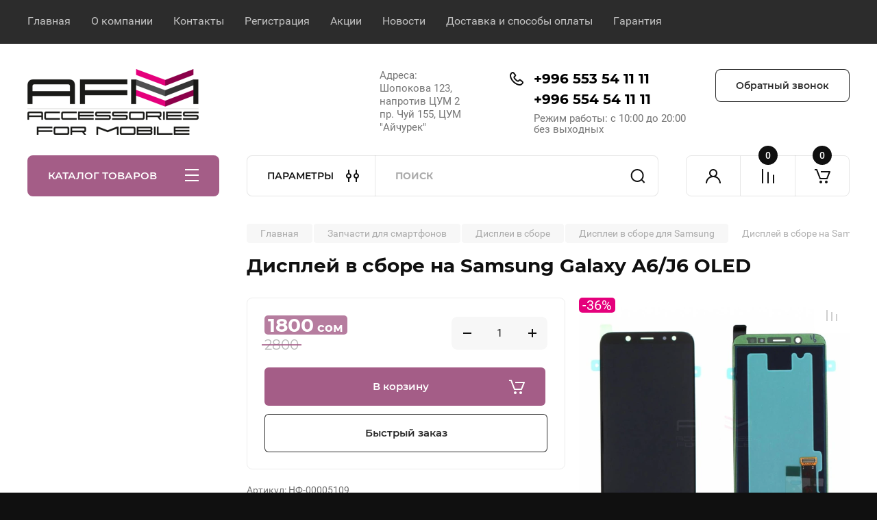

--- FILE ---
content_type: text/html; charset=utf-8
request_url: https://afm.kg/magazin/product/displej-v-sbore-sam-a6-j6-oled
body_size: 40682
content:
<!doctype html>
<html lang="ru">

<head>
<meta charset="utf-8">
<meta name="robots" content="all"/>
<link rel="preload" href="/thumb/2/bPViFXq4fn5CAAO4ZnRt6A/600r600/d/galaxy-a6-j6.jpg" as="image">
<style>
	.no-transition * {
	    transition: none !important;
	}
	@media (max-width: 480px) {
		.site .main-slider.slider_new_style .main-slider__item_slid {
		    padding-top: 45%;
		}
	}
	.site .main-slider.slider_new_style .main-slider__item_slid:not(.slick-slide) + .main-slider__item_slid {
		display: none;
	}
</style>
<link rel="preload" href="/t/v10007/images/theme1/theme.scss.min.css" as="style">
<title>Дисплей в сборе на Samsung Galaxy A6/J6 OLED</title>
<!-- assets.top -->
<script src="/g/libs/nocopy/1.0.0/nocopy.for.all.js" ></script>

<link rel="icon" href="/favicon.ico" type="image/x-icon">


<script src="/shared/s3/js/lang/ru.js" ></script>
<script src="/g/s3/js/common.min.js" ></script>
<link rel="stylesheet" type="text/css" href="/g/basestyle/1.0.1/user/user.css">
<link rel="stylesheet" type="text/css" href="/g/basestyle/1.0.1/user/user.blue.css">
<!-- /assets.top -->

<meta name="description" content="&#x1f4f2; Дисплей в сборе на Samsung Galaxy A6/J6 OLED - Запчасти для смартфонов.
✅ Лучшее качество и цены в Бишкеке &#x1f44d; Гарантия &#x1f6f4; Доставка &#x1f4f2; +996 553 54 11 11">
<meta name="keywords" content="Дисплей в сборе на Samsung Galaxy A6/J6 OLED в Бишкеке,
Дисплей в сборе в Бишкеке, Дисплей  в Бишкеке, Дисплей оригинал в Бишкеке,  Дисплей самсунг в Бишкеке, Дисплей ксиаоми в Бишкеке,  Дисплей Xiaomi в Бишкеке, Дисплей samsung в Бишкеке,  Дисплей редми в Бишкеке, Дисплей redmi в Бишкеке, Дисплей Apple в Бишкеке, Дисплей эпл в Бишкеке,  Дисплей iPhone в Бишкеке, Дисплей айфон в Бишкеке, Дисплей в сборе в Бишкеке, Дисплей  в Бишкеке, Дисплей оригинал в Бишкеке,  Дисплей самсунг в Бишкеке, Дисплей ксиаоми в Бишкеке,  Дисплей Xiaomi в Бишкеке, Дисплей samsung в Бишкеке, Дисплей редми в Бишкеке, Дисплей redmi в Бишкеке,
Дисплей в сборе на Samsung Galaxy A6/J6 oled">
<meta name="SKYPE_TOOLBAR" content="SKYPE_TOOLBAR_PARSER_COMPATIBLE">
<meta name="viewport" content="width=device-width, initial-scale=1.0, maximum-scale=1.0, user-scalable=no">
<meta name="format-detection" content="telephone=no">
<meta http-equiv="x-rim-auto-match" content="none">

<!-- JQuery -->
<!--<script src="/g/libs/jquery/1.10.2/jquery.min.js" charset="utf-8"></script>-->
<script src="/g/libs/jquery/2.2.4/jquery-2.2.4.min.js" charset="utf-8"></script>
<!-- JQuery -->

	
		<style>
			body{position:relative;min-width:320px;text-align:left;line-height:1.25;font-size:17px;line-height:1.4em;height:100%}.mobile_panel_wrap{position:fixed;z-index:200;opacity:0;visibility:hidden}.site__wrapper{position:relative;min-height:100%;margin:0 auto;display:flex;flex-direction:column;width:100%}.timer-block{position:relative}.timer-block__inner{min-height:80px;padding:0 80px;margin:0 auto;max-width:1600px}.timer-block__body{display:flex;justify-content:center;padding:15px 0}.timer-block__left{margin-right:50px;flex:0 1 auto;display:flex;flex-direction:column}.top-menu__inner{max-width:1600px;margin:0 auto}.top-menu__items{display:inline-flex;align-items:center;margin:0;padding:0;list-style:none;position:relative;flex-wrap:wrap}.top-menu__items > li > a{display:block;font-size:16px;line-height:1.1em;text-decoration:none;padding:22px 0 22px 30px}.top-menu__items > li:first-child > a{padding-left:0}.block_padding{padding-right:80px;padding-left:80px}.site__inner{position:relative;z-index:111}.site-header{display:flex;max-width:1600px;margin:0 auto;min-height:145px;padding-top:50px;padding-bottom:40px}@media all and (min-width: 1260px){.site-header{min-height:160px}}@media (min-width: 1025px){.site-header{padding-top:30px;padding-bottom:20px}}.company-info{width:40%;padding-right:20px;font-size:0;display:flex;align-items:center}.company-info__logo_pic{display:inline-block;vertical-align:top;margin:0 20px 0 0;flex-shrink:0}.company-info__name_desc{display:inline-block;vertical-align:top}img{height:auto}.company-info__name{font-size:32px;line-height:1em;font-weight:700;text-decoration:none}.company-info__descr{font-size:19px;line-height:1.2em;margin-top:0}.site-header.logo_top .company-info{flex-direction:column;align-items:flex-start;justify-content:center}.site-header.logo_top .company-info__logo_pic{margin:0 0 20px}.head-contacts{display:flex;width:60%;justify-content:space-between;align-items:flex-start;align-self:flex-start;flex:0 auto}.site-header .head-contacts{align-items:flex-start;align-self:center}.head-contacts__inner{display:flex;width:69%;justify-content:space-between;align-items:flex-start;flex:1 1 69%}.head-conracts__recall{width:31%;padding-left:20px;text-align:right}.head-conracts__recall-btn{display:inline-block;padding:16px 30px;align-items:center;font-size:14px;line-height:1.2em;font-weight:600;text-align:center;position:relative;z-index:1;border-radius:8px}.shop-modules{max-width:1600px;margin:0 auto}.shop-modules__inner{display:flex;justify-content:flex-start;padding-top:3px}.shop-modules__folders{display:flex;width:280px;height:60px;padding:15px 0 15px 30px;justify-content:space-between;align-items:center;flex:0 auto;font-size:15px;line-height:1em;font-weight:600;text-transform:uppercase;position:relative;z-index:1;border-radius:8px 8px 0 0}.shop-modules__folders_mobile{display:none}.shop-modules__search{display:flex;min-height:60px;padding:0;align-items:stretch;flex:1;margin-left:40px;margin-right:40px;width:100%;border-radius:8px}.mobile-contacts{display:none}.mobile-search{display:none}.shop-modules__cabinet{width:80px;height:60px;font-size:0;border-radius:8px 0 0 8px;z-index:1;position:relative}.compare-block{width:80px;height:60px;position:relative;z-index:1}.gr-cart-preview{height:60px}#shop2-cart-preview a{position:relative;width:80px;height:60px;display:inline-flex;align-self:flex-start;z-index:1;border-radius:0 8px 8px 0;margin-left:-1px}.site-content__inner_2{display:flex;flex:1;position:relative;max-width:1600px;margin:0 auto}.site-content__left{width:280px;margin-right:40px;padding-bottom:20px}.folders-nav{position:relative;width:100%;margin-bottom:0;padding-top:10px;padding-bottom:14px;border-radius:0 0 8px 8px}.folders_menu{margin:0;padding:0;list-style:none}.folders_menu > li{display:block}.folders_menu > li > a{padding:12px 28px;font-size:16px;line-height:1.2em;font-weight:400;text-decoration:none;position:relative;z-index:1;min-height:44px;display:flex;align-items:center}.site-content__right{display:block;width:calc(100% - 320px);margin-top:40px}.main-slider.slider_new_style{margin-bottom:30px;position:relative;font-size:0;height:auto;overflow:hidden;border-radius:8px}.main-slider.slider_new_style .main-slider__item_slid{position:relative;display:block;width:100%;text-decoration:none;height:auto;padding-top:40%}.main-slider.slider_new_style .main-slider__slid_text{position:relative;display:flex;flex-direction:column;align-items:flex-start;justify-content:center;width:50%;padding:20px 20px 20px 60px;height:100%;position:absolute;top:0;left:0;height:100%}.popular-category__inner{margin-bottom:40px;background-position:50% 50%;background-repeat:no-repeat;background-size:cover;position:relative;z-index:1}.popular-category__items{display:block;padding-bottom:10px;outline:none;display:flex;justify-content:flex-start;flex-wrap:wrap;margin:0 -10px}.popular-category__item{display:inline-block;vertical-align:top;min-height:200px;font-size:16px;text-align:center;text-decoration:none;width:calc(16.666668% - 20px);margin:10px;min-height:auto}.popular-category__item-pic{overflow:hidden;width:100%;max-width:170px;max-height:170px;margin-bottom:19px;margin-left:auto;margin-right:auto;border-radius:8px;position:relative}.remodal{display:none}.folders_menu > li > a { padding: 12px 28px;}.popular-category__inner{margin-bottom:40px;position:relative;z-index:1}.popular-category__items{padding-bottom:10px;outline:none;display:flex;justify-content:flex-start;flex-wrap:wrap;margin:0 -10px}.popular-category__item{display:inline-block;vertical-align:top;min-height:200px;font-size:16px;text-align:center;text-decoration:none;width:calc(16.666668% - 20px);margin:10px;min-height:auto}.popular-category__item-pic{overflow:hidden;width:100%;max-width:170px;max-height:170px;margin-bottom:19px;margin-left:auto;margin-right:auto;border-radius:8px;position:relative}.popular-category__item-pic img{width:100%;height:auto;object-fit:cover}.popular-category__item-title{font-size:16px;line-height:1.2em;text-align:center;transition:all .3s;overflow:hidden}.popular-category__btn{text-align:center}.popular-category__btn button{border:none;background:no-repeat;padding:0;margin:0;font-style:normal;font-weight:600;font-size:15px;line-height:18px;position:relative;outline:none;padding-bottom:6px}
		</style>
	
	
				<link rel="stylesheet" href="/g/css/styles_articles_tpl.css">
		



	<link rel="stylesheet" type="text/css" href="/g/shop2v2/default/css/theme.less.css">
	<script type="text/javascript" src="/g/shop2v2/default/js/shop2v2-plugins.js"></script>

	<script type="text/javascript" src="/g/shop2v2/default/js/shop2.2.min.js"></script>

<script type="text/javascript">
	shop2.init = function(settings) {
	  $.extend(shop2, settings);
	  shop2.my = shop2.my || {};
	  $(function() {
	    var queue = shop2.queue;
	    $.each(queue, function(method) {
	      var f = queue[method];
	      if ($.isFunction(f)) {
	        setTimeout(function(){
	          f();
	        }, 0);
	      }
	    });
	  });
	};
	shop2.init({"productRefs": {"210846706":{"kacestvo_displea":{"9a2ea9144f4b119bb24c9c04b289a20c":["287145706"]}}},"apiHash": {"getPromoProducts":"b543f7d3effe7a8db2f3e2f890b87a36","getSearchMatches":"dce9ecdaad5b805704359bee794550d8","getFolderCustomFields":"6264abee6d796f7cea05e3809d8b37f9","getProductListItem":"e24f0241f966aaef1f7bfd1817aee21a","cartAddItem":"7533a9139d35ac76b56aa1b67aa78fae","cartRemoveItem":"da4f978d996f853b70af847a62d548e2","cartUpdate":"10f90c65826bcc4e0ee733cfd9fe2a2e","cartRemoveCoupon":"dbf1b2f1b089f38a30db832e1bc2f96f","cartAddCoupon":"4a9d9c8146b8009a0ac6e19a360efd20","deliveryCalc":"55e7f737d5a3958d5014fa83841a41dd","printOrder":"33bd4ab4dd09e77af4b2390db51c234a","cancelOrder":"538c337f5344e098c49216d6ec3048f8","cancelOrderNotify":"9cf26d80bfad2a2de4fd52becd711675","repeatOrder":"f9e8c617d614f7a6128c18465a2710e9","paymentMethods":"faa9996096b8997f70b57ca1d8b000fa","compare":"6359ad1b8ecda8a3aa696375f2eea676"},"hash": null,"verId": 4042939,"mode": "product","step": "","uri": "/magazin","IMAGES_DIR": "/d/","my": {"gr_product_on_tag_page":true,"buy_alias":"\u0412 \u043a\u043e\u0440\u0437\u0438\u043d\u0443","buy_mod":true,"buy_kind":true,"on_shop2_btn":true,"gr_auth_placeholder":true,"gr_show_collcetions_amount":true,"gr_kinds_slider":true,"gr_cart_titles":true,"gr_filter_remodal_res":"1260","gr_sorting_no_filter":true,"gr_filter_remodal":true,"gr_filter_range_slider":false,"gr_search_range_slider":false,"gr_add_to_compare_text":"\u041a \u0441\u0440\u0430\u0432\u043d\u0435\u043d\u0438\u044e","gr_to_compare_text":"\u0421\u0440\u0430\u0432\u043d\u0438\u0442\u044c","gr_search_form_title":"\u041f\u041e\u0418\u0421\u041a \u041f\u041e \u041f\u0410\u0420\u0410\u041c\u0415\u0422\u0420\u0410\u041c","gr_vendor_in_thumbs":true,"gr_show_titles":true,"gr_show_options_text":"\u0412\u0441\u0435 \u043f\u0430\u0440\u0430\u043c\u0435\u0442\u0440\u044b","gr_pagelist_only_icons":true,"gr_filter_title_text":"\u0424\u0418\u041b\u042c\u0422\u0420","gr_filter_btn_text":"\u0424\u0418\u041b\u042c\u0422\u0420","gr_filter_reset_text":"\u041e\u0447\u0438\u0441\u0442\u0438\u0442\u044c","gr_card_slider_class":" vertical","gr_product_one_click":"\u0411\u044b\u0441\u0442\u0440\u044b\u0439 \u0437\u0430\u043a\u0430\u0437","gr_options_more_btn":"\u0412\u0441\u0435 \u043f\u0430\u0440\u0430\u043c\u0435\u0442\u0440\u044b","gr_cart_auth_remodal":true,"gr_cart_show_options_text":"\u041f\u043e\u043a\u0430\u0437\u0430\u0442\u044c \u043f\u0430\u0440\u0430\u043c\u0435\u0442\u0440\u044b","gr_cart_clear_btn_class":"clear_btn","gr_cart_back_btn":"\u041a \u043f\u043e\u043a\u0443\u043f\u043a\u0430\u043c","gr_cart_total_title":"\u0420\u0430\u0441\u0447\u0435\u0442","gr_cart_autoriz_btn_class":"cart_buy_rem","gr_cart_regist_btn_class":"cart_regist_btn","gr_coupon_placeholder":"\u041a\u0443\u043f\u043e\u043d","fold_btn_tit":"\u041a\u0410\u0422\u0410\u041b\u041e\u0413 \u0422\u041e\u0412\u0410\u0420\u041e\u0412","fold_mobile_title":"\u041a\u0410\u0422\u0410\u041b\u041e\u0413","search_btn_tit":"\u041f\u0410\u0420\u0410\u041c\u0415\u0422\u0420\u042b","search_form_btn":"\u041d\u0430\u0439\u0442\u0438","gr_show_nav_btns":true,"gr_hide_no_amount_rating":true,"price_fa_rouble":false,"gr_filter_placeholders":true,"gr_filter_only_field_title":true,"gr_comments_only_field_placeholder":true,"gr_coupon_used_text":"\u0418\u0441\u043f\u043e\u043b\u044c\u0437\u043e\u0432\u0430\u043d\u043d\u044b\u0439","gr_pluso_title":"\u041f\u043e\u0434\u0435\u043b\u0438\u0442\u044c\u0441\u044f","gr_cart_preview_version":"2.2.110-electrical-goods-cart-preview","gr_filter_version":"global:shop2.2.110-auto-accessories-adaptive-store-filter.tpl","gr_cart_page_version":"global:shop2.2.110-electrical-goods-cart.tpl","gr_product_template_name":"shop2.2.110-auto-accessories-adaptive-store-product-list-thumbs.tpl","gr_product_page_version":"global:shop2.2.110-electrical-goods-product.tpl","gr_collections_item":"global:shop2.2.110-auto-accessories-adaptive-store-product-item-collections.tpl","min_count_in_select":15,"gr_slider_new_style":true,"gr_buy_btn_data_url":true,"gr_product_quick_view":true,"gr_turn_zoom_image":true,"gr_shop_modules_new_style":true,"gr_pagelist_lazy_load_normal":true,"lazy_load_subpages":true,"gr_shop2_msg":true,"gr_additional_cart_preview_new_template":true,"gr_filter_max_count":10,"gr_cart_amount_new":true,"gr_compare_page_version":"global:shop2.2.110-electrical-goods-compare.tpl","gr_img_lazyload":true,"gr_optimized":true,"fix_fixedPanel_ios":true,"gr_product_show_btns":true,"gr_image_object":true,"gr_show_param_thumbs":true},"shop2_cart_order_payments": 3,"cf_margin_price_enabled": 0,"maps_yandex_key":"","maps_google_key":""});shop2.facets.enabled = true;</script>
<style type="text/css">.product-item-thumb {width: 350px;}.product-item-thumb .product-image, .product-item-simple .product-image {height: 350px;width: 350px;}.product-item-thumb .product-amount .amount-title {width: 254px;}.product-item-thumb .product-price {width: 300px;}.shop2-product .product-side-l {width: 200px;}.shop2-product .product-image {height: 190px;width: 200px;}.shop2-product .product-thumbnails li {width: 56px;height: 56px;}</style>		
	<!-- Custom styles -->
	<link rel="stylesheet" href="/g/templates/shop2/2.110.2/electrical-goods/css/plugins.css">



	<script defer src="/g/templates/shop2/2.110.2/electrical-goods/additional_work/product_preview_popup/product_preview_popup.js"></script>

	<script defer src="/g/templates/shop2/2.110.2/electrical-goods/additional_work/quick_view_popup/quick_view_popup.js"></script>

	<script defer src="/g/libs/jquery-zoom/1.7.21/js/jquery.zoom.min.js"></script>
	<script defer src="/g/templates/shop2/2.110.2/electrical-goods/additional_work/image_zoom/image_zoom.js"></script>

	<script defer src="/g/templates/shop2/2.110.2/electrical-goods/additional_work/special_timer_popup/special_timer_popup.js"></script>

	<script defer src="/g/templates/shop2/2.110.2/electrical-goods/additional_work/top_timer/top_timer.js"></script>

	<script defer src="/g/templates/shop2/2.110.2/electrical-goods/additional_work/lazy_load/lazy_load.js"></script>

	<script defer src="/g/templates/shop2/2.110.2/electrical-goods/additional_work/cart_preview_popup/cart_preview_popup.js"></script>

	<script defer src="/g/templates/shop2/2.110.2/electrical-goods/additional_work/recent_block/recent_block.js"></script>

<!-- Site js -->

<!-- Theme styles -->
									<link rel="stylesheet" href="/t/v10007/images/theme1/theme.scss.min.css">
						

<!-- Theme styles -->


	

<script>
	(() => {
	    'use strict';
	
	    document.addEventListener('DOMContentLoaded', () => {
	    	var slider = tns({
			    "container": ".spec-prod-list",
			  "items": 3,
			  "axis": "vertical",
			  "swipeAngle": true,
			  "speed": 400,
			  "mouseDrag": true,
			  nav: false,
			  autoplay: true,
			  autoplayTimeout: 5000
			  });
	    });
	})();
</script>


<link rel="stylesheet" href="/t/v10007/images/site.addons.scss.css">
<link rel="stylesheet" href="/g/templates/shop2/2.110.2/electrical-goods/css/global_styles.css">

	<!-- Yandex.Metrika counter -->
<script type="text/javascript" >
setTimeout(function(){
   (function(m,e,t,r,i,k,a){m[i]=m[i]||function(){(m[i].a=m[i].a||[]).push(arguments)};
   var z = null;m[i].l=1*new Date();
   for (var j = 0; j < document.scripts.length; j++) {if (document.scripts[j].src === r) { return; }}
   k=e.createElement(t),a=e.getElementsByTagName(t)[0],k.async=1,k.src=r,a.parentNode.insertBefore(k,a)})
   (window, document, "script", "https://mc.yandex.ru/metrika/tag.js", "ym");

   ym(89997667, "init", {
        clickmap:true,
        trackLinks:true,
        accurateTrackBounce:true
   });
}, 5000);
</script>
<noscript><div><img src="https://mc.yandex.ru/watch/89997667" style="position:absolute; left:-9999px;" alt="" /></div></noscript>
<!-- /Yandex.Metrika counter -->
<meta name="google-site-verification" content="AsUY6gWilUJG5LCSR5NEpyv8CYm5tIVFAk_cDWvjU30" />




<!-- Google tag (gtag.js) -->
<script async src="https://www.googletagmanager.com/gtag/js?id=G-8NCJHP65BD"></script>
<script>
  window.dataLayer = window.dataLayer || [];
  function gtag(){dataLayer.push(arguments);}
  gtag('js', new Date());

  gtag('config', 'G-8NCJHP65BD');
</script>


</head><body class="site gr_shop2_msg no-transition">
		
					
			<div class="remodal cart-remodal" data-remodal-id="cart-preview-popup" role="dialog" data-remodal-options="hashTracking: false">
	<button data-remodal-action="close" class="gr-icon-btn remodal-close-btn">
		<span>Закрыть</span>
		<svg class="gr-svg-icon">
		    <use xlink:href="#close_btn_icon"></use>
		</svg>
	</button>
	<div class="cart-remodal__body"></div>
</div>	   
   <div class="site_wrap">
	   <div class="mobile_panel_wrap">
	      <div class="mobile__panel">
	         <a class="close-button"><span>&nbsp;</span></a>
	         <div class="mobile_panel_inner">
	            <div class="mobile_menu_prev">
	               <div class="btn_next_menu"><span>МЕНЮ</span></div>
	                <div class="shared_mob_title">КАТАЛОГ</div>
	                <nav class="mobile_shared_wrap">                    
	                </nav>
	
	            </div>
	            <div class="mobile_menu_next">
	               <div class="btn_prev_menu"><span>Назад</span></div>
	               
	            </div>
	         </div>
	      </div>
	   </div>

	   <div class="site__wrapper">
	   	
	   										   	
	      <div class="top-menu">
	         <nav class="top-menu__inner block_padding">            
	            <ul class="top-menu__items"><li class="opened active"><a href="/" >Главная</a></li><li><a href="/o-kompanii" >О компании</a></li><li><a href="/kontakty" >Контакты</a></li><li><a href="/registraciya" >Регистрация</a></li><li><a href="/novosti-i-akcii" >Акции</a></li><li><a href="/novosti" >Новости</a></li><li><a href="/dostavka-i-sposoby-oplaty" >Доставка и способы оплаты</a></li><li><a href="/garantiya" >Гарантия</a></li></ul>            
	         </nav>
	      </div>
	      <div class="site__inner">
	         <header class="site-header block_padding">
	            <div class="company-info">
	            		            			            									<a class="company-info__logo_pic no_margins" href="https://afm.kg">
								<img style="width:250px; max-width: 100%;"   src="/thumb/2/Bs2FDUNEXc6Qz3-taYWJKQ/250c/d/1437984-7739.png" width="250" height="96" srcset="/thumb/2/Bs2FDUNEXc6Qz3-taYWJKQ/250c/d/1437984-7739.png 1x,/thumb/2/Xj1F-QS_qCYC1jeNELsZqQ/500c/d/1437984-7739.png 2x,/thumb/2/4Ts_R9Q8rQRpcFhslM5D0A/750c/d/1437984-7739.png 3x" alt="">
							</a>
																	            </div>
	            <div class="head-contacts">
	               <div class="head-contacts__inner">
	                  <div class="head-contacts__address">
	                  		                     	                     <div class="head-contacts__body">Адреса: <br />
Шопокова 123, напротив ЦУМ 2<br />
пр. Чуй 155, ЦУМ &quot;Айчурек&quot;</div>
	                     	                  </div>
	                  
	                  	                  <div class="head-contacts__phones">
	                     <div class="head-contacts__phones-inner">
	                        <div class="div-block">
	                        		                        	<div>
	                        		<span class="phone-num__title"></span>
	                        		<a href="tel:+996 553 54 11 11" class="link">+996 553 54 11 11</a>
                        		</div> 
	                        		                        	<div>
	                        		<span class="phone-num__title"></span>
	                        		<a href="tel:+996 554 54 11 11" class="link">+996 554 54 11 11</a>
                        		</div> 
	                        		                        </div>
	                        	                        <div class="head-contacts__phone-time">Режим работы: с 10:00 до 20:00 без выходных</div>
	                        	                     </div>
	                  </div>
	                  	               </div>
	               	               <div class="head-conracts__recall"><span data-remodal-target="form_top_popap" class="head-conracts__recall-btn w-button">Обратный звонок</span></div>
	               	            </div>
	         </header>
	         <div class="shop-modules block_padding shop_modules_new_style">
	            <div class="shop-modules__inner">
	               <div class="shop-modules__folders active">
	                  <div class="shop-modules__folders-title">КАТАЛОГ ТОВАРОВ</div>
	                  <div class="shop-modules__folder-icon"></div>
	               </div>
	               <div class="shop-modules__folders_mobile">
	                  <div class="shop-modules__folder-icon"></div>
	               </div>
	                <div class="shop-modules__search search-smart">
	                    <div data-remodal-target="search_popap" class="shop-modules__search-popup w-button">ПАРАМЕТРЫ</div>
	                     <nav class="search_catalog_top">
	                     	
	                     									<script>
	var shop2SmartSearchSettings = {
		shop2_currency: 'сом',
		shop2_price_on_request: 'true',
		shop2_text_price_on_request: 'Цена по запросу',
	}
</script>


<div id="search-app" class="hide_search_popup" v-on-clickaway="resetData">

	<form action="/magazin/search" enctype="multipart/form-data" id="smart-search-block" class="search-block">
		<input type="hidden" name="gr_smart_search" value="1">
		<input autocomplete="off"placeholder="Поиск" v-model="search_query" v-on:keyup="searchStart" type="text" name="search_text" class="search-block__input" id="shop2-name">
		<button class="search-block__btn">Найти</button>
	<re-captcha data-captcha="recaptcha"
     data-name="captcha"
     data-sitekey="6LfLhZ0UAAAAAEB4sGlu_2uKR2xqUQpOMdxygQnA"
     data-lang="ru"
     data-rsize="invisible"
     data-type="image"
     data-theme="light"></re-captcha></form>
	<div id="search-result" class="custom-scroll scroll-width-thin scroll" v-if="(foundsProduct + foundsFolders + foundsVendors) > 0" v-cloak>
		<div class="search-result-top">
			<div class="search-result-left" v-if="foundsProduct > 0">
				<div class="result-products">
					<div class="products-search-title">Товары<span>{{foundsProduct}}</span></div>
					<div class="product-items">
						<div class="product-item" v-for='product in products'>
							<div class="product-image" v-if="product.image_url">
								<a v-bind:href="'/'+product.alias">
									<img v-bind:src="product.image_url" v-bind:alt="product.name" v-bind:title="product.name">
								</a>
							</div>
							
							<div class="product-image no-image" v-else>
								<a v-bind:href="'/'+product.alias"></a>
							</div>
							
							<div class="product-text">
								<div class="product-name"><a v-bind:href="'/'+product.alias">{{product.name}}</a></div>
								
								<div class="product-text-price" v-if="shop2SmartSearchSettings.shop2_price_on_request && product.price == 0">
									<div class="price"><span>{{shop2SmartSearchSettings.shop2_text_price_on_request}}</span></div>
								</div>
								
								<div class="product-text-price" v-else>
									<div class="price-old" v-if="product.price_old > 0"><strong>{{product.price_old}}</strong> <span>{{shop2SmartSearchSettings.shop2_currency}}</span></div>
									<div class="price"><strong>{{product.price}}</strong> <span>{{shop2SmartSearchSettings.shop2_currency}}</span></div>
								</div>
								
							</div>
						</div>
					</div>
				</div>
			</div>
			<div class="search-result-right" v-if="foundsFolders > 0 || foundsVendors > 0">
				<div class="result-folders" v-if="foundsFolders > 0">
					<div class="folders-search-title">Категории<span>{{foundsFolders}}</span></div>
					<div class="folder-items">
						<div class="folder-item" v-for="folder in foldersSearch">
							<a v-bind:href="'/'+folder.alias" class="found-folder"><span>{{folder.folder_name}}</span></a>
						</div>
					</div>
				</div>
				<div class="result-vendors" v-if="foundsVendors > 0">	
					<div class="vendors-search-title">Производители<span>{{foundsVendors}}</span></div>
					<div class="vendor-items">
						<div class="vendor-item" v-for="vendor in vendorsSearch">
							<a v-bind:href="vendor.alias" class="found-vendor"><span>{{vendor.name}}</span></a>
						</div>
					</div>
				</div>
			</div>
		</div>
		<div class="search-result-bottom">
			<span class="search-result-btn"><span>Все результаты</span></span>
		</div>
	</div>
</div>


<script> 
var shop2SmartSearch = {
		folders: [{"folder_id":"8593106","folder_name":"","tree_id":"2375706","_left":"1","_right":"288","_level":"0","hidden":"0","items":"0","serialize":[],"alias":"magazin\/folder\/8593106","page_url":"\/magazin"},{"folder_id":"25477306","folder_name":"\u0421\u043c\u0430\u0440\u0442\u0444\u043e\u043d\u044b","tree_id":"2375706","_left":"2","_right":"19","_level":"1","hidden":"0","items":"0","alias":"magazin\/folder\/smartfony","page_url":"\/magazin","image":{"image_id":"659515906","filename":"smartphone-2.jpg","ver_id":4042939,"image_width":"1920","image_height":"1920","ext":"jpg"},"checked":1,"icon":{"image_id":"836006506","filename":"smartphone_2.png","ver_id":4042939,"svg_body":"","image_width":"512","image_height":"512","ext":"png"},"accessory_select":"0","kit_select":"0","recommend_select":"0","similar_select":"0"},{"folder_id":"25477506","folder_name":"Xiaomi","tree_id":"2375706","_left":"3","_right":"6","_level":"2","hidden":"0","items":"0","alias":"magazin\/folder\/xiaomi","page_url":"\/magazin","image":{"image_id":"836100106","filename":"mi_png.png","ver_id":4042939,"image_width":"512","image_height":"512","ext":"png"},"checked":false,"icon":null,"accessory_select":"0","kit_select":"0","recommend_select":"0","similar_select":"0"},{"folder_id":"308527309","folder_name":"RFB","tree_id":"2375706","_left":"4","_right":"5","_level":"3","hidden":"0","items":"0","alias":"magazin\/folder\/rfb","page_url":"\/magazin","image":null,"checked":false,"icon":null,"accessory_select":"0","kit_select":"0","recommend_select":"0","similar_select":"0"},{"folder_id":"25477706","folder_name":"Samsung","tree_id":"2375706","_left":"7","_right":"8","_level":"2","hidden":"0","items":"0","alias":"magazin\/folder\/samsung","page_url":"\/magazin","image":{"image_id":"836100906","filename":"samsung_png.png","ver_id":4042939,"image_width":"512","image_height":"512","ext":"png"},"checked":false,"icon":null,"accessory_select":"0","kit_select":"0","recommend_select":"0","similar_select":"0"},{"folder_id":"25477906","folder_name":"Infinix","tree_id":"2375706","_left":"9","_right":"10","_level":"2","hidden":"0","items":"0","alias":"magazin\/folder\/infinix","page_url":"\/magazin","image":{"image_id":"836099706","filename":"infinix_png.png","ver_id":4042939,"image_width":"512","image_height":"512","ext":"png"},"checked":false,"icon":null,"accessory_select":"0","kit_select":"0","recommend_select":"0","similar_select":"0"},{"folder_id":"25478106","folder_name":"Realme","tree_id":"2375706","_left":"11","_right":"12","_level":"2","hidden":"0","items":"0","alias":"magazin\/folder\/realme","page_url":"\/magazin","image":{"image_id":"836100506","filename":"realme_png.png","ver_id":4042939,"image_width":"512","image_height":"512","ext":"png"},"checked":false,"icon":null,"accessory_select":"0","kit_select":"0","recommend_select":"0","similar_select":"0"},{"folder_id":"136603506","folder_name":"Nothing","tree_id":"2375706","_left":"13","_right":"14","_level":"2","hidden":"0","items":"0","alias":"magazin\/folder\/nothing","page_url":"\/magazin","image":{"image_id":"3394570306","filename":"nothing.png","ver_id":4042939,"image_width":"512","image_height":"512","ext":"png"},"checked":false,"icon":null,"accessory_select":"0","kit_select":"0","recommend_select":"0","similar_select":"0"},{"folder_id":"360887509","folder_name":"Honor","tree_id":"2375706","_left":"15","_right":"16","_level":"2","hidden":"0","items":"0","alias":"magazin\/folder\/honor","page_url":"\/magazin","image":null,"checked":false,"icon":null,"accessory_select":"0","kit_select":"0","recommend_select":"0","similar_select":"0"},{"folder_id":"795444313","folder_name":"OALE","tree_id":"2375706","_left":"17","_right":"18","_level":"2","hidden":"0","items":"0","alias":"magazin\/folder\/oale","page_url":"\/magazin","image":null,"checked":false,"icon":null,"accessory_select":"0","kit_select":"0","recommend_select":"0","similar_select":"0"},{"folder_id":"25478306","folder_name":"\u0422\u0435\u043b\u0435\u0444\u043e\u043d\u044b","tree_id":"2375706","_left":"20","_right":"33","_level":"1","hidden":"0","items":"0","alias":"magazin\/folder\/telefony","page_url":"\/magazin","image":null,"checked":false,"icon":{"image_id":"836005906","filename":"phone.png","ver_id":4042939,"svg_body":"","image_width":"512","image_height":"512","ext":"png"},"accessory_select":"0","kit_select":"0","recommend_select":"0","similar_select":"0"},{"folder_id":"25478706","folder_name":"Philips","tree_id":"2375706","_left":"21","_right":"22","_level":"2","hidden":"0","items":"0","alias":"magazin\/folder\/philips","page_url":"\/magazin","image":{"image_id":"836491706","filename":"philips_png.png","ver_id":4042939,"image_width":"512","image_height":"512","ext":"png"},"checked":false,"icon":null,"accessory_select":"0","kit_select":"0","recommend_select":"0","similar_select":"0"},{"folder_id":"25478906","folder_name":"Inoi","tree_id":"2375706","_left":"23","_right":"24","_level":"2","hidden":"0","items":"0","alias":"magazin\/folder\/inoi","page_url":"\/magazin","image":{"image_id":"836491306","filename":"inoi_png.png","ver_id":4042939,"image_width":"512","image_height":"512","ext":"png"},"checked":false,"icon":null,"accessory_select":"0","kit_select":"0","recommend_select":"0","similar_select":"0"},{"folder_id":"25479106","folder_name":"Nobby","tree_id":"2375706","_left":"25","_right":"26","_level":"2","hidden":"0","items":"0","alias":"magazin\/folder\/nobby","page_url":"\/magazin","image":{"image_id":"836500706","filename":"nobby_png_1.png","ver_id":4042939,"image_width":"512","image_height":"512","ext":"png"},"checked":false,"icon":null,"accessory_select":"0","kit_select":"0","recommend_select":"0","similar_select":"0"},{"folder_id":"25479306","folder_name":"Itel","tree_id":"2375706","_left":"27","_right":"28","_level":"2","hidden":"0","items":"0","alias":"magazin\/folder\/itel","page_url":"\/magazin","image":{"image_id":"836490506","filename":"itel_png.png","ver_id":4042939,"image_width":"512","image_height":"512","ext":"png"},"checked":false,"icon":null,"accessory_select":"0","kit_select":"0","recommend_select":"0","similar_select":"0"},{"folder_id":"25479506","folder_name":"Fly","tree_id":"2375706","_left":"29","_right":"30","_level":"2","hidden":"0","items":"0","alias":"magazin\/folder\/fly","page_url":"\/magazin","image":{"image_id":"836498106","filename":"fly_png.png","ver_id":4042939,"image_width":"512","image_height":"512","ext":"png"},"checked":false,"icon":null,"accessory_select":"0","kit_select":"0","recommend_select":"0","similar_select":"0"},{"folder_id":"25478506","folder_name":"Nokia","tree_id":"2375706","_left":"31","_right":"32","_level":"2","hidden":"0","items":"0","alias":"magazin\/folder\/nokia","page_url":"\/magazin","image":{"image_id":"836541706","filename":"nokia_png_1.png","ver_id":4042939,"image_width":"512","image_height":"512","ext":"png"},"checked":false,"icon":null,"accessory_select":"0","kit_select":"0","recommend_select":"0","similar_select":"0"},{"folder_id":"25479706","folder_name":"\u041f\u043b\u0430\u043d\u0448\u0435\u0442\u044b","tree_id":"2375706","_left":"34","_right":"35","_level":"1","hidden":"0","items":"0","alias":"magazin\/folder\/planshety","page_url":"\/magazin","image":null,"checked":false,"icon":{"image_id":"836005306","filename":"tablet_2.png","ver_id":4042939,"svg_body":"","image_width":"512","image_height":"512","ext":"png"},"accessory_select":"0","kit_select":"0","recommend_select":"0","similar_select":"0"},{"folder_id":"25479906","folder_name":"\u0410\u043a\u0441\u0435\u0441\u0441\u0443\u0430\u0440\u044b","tree_id":"2375706","_left":"36","_right":"101","_level":"1","hidden":"0","items":"0","alias":"magazin\/folder\/aksessuary","page_url":"\/magazin","image":{"image_id":"661206506","filename":"4exol-3_1.jpg","ver_id":4042939,"image_width":"1920","image_height":"1920","ext":"jpg"},"checked":1,"icon":{"image_id":"836005106","filename":"music.png","ver_id":4042939,"svg_body":"","image_width":"512","image_height":"512","ext":"png"},"accessory_select":"0","kit_select":"0","recommend_select":"0","similar_select":"0"},{"folder_id":"25480106","folder_name":"\u0417\u0430\u0440\u044f\u0434\u043d\u044b\u0435 \u0443\u0441\u0442\u0440\u043e\u0439\u0441\u0442\u0432\u0430","tree_id":"2375706","_left":"37","_right":"50","_level":"2","hidden":"0","items":"0","alias":"magazin\/folder\/zaryadnye-ustrojstva","page_url":"\/magazin","image":{"image_id":"850927906","filename":"zu-1.jpg","ver_id":4042939,"image_width":"800","image_height":"800","ext":"jpg"},"checked":false,"icon":null,"accessory_select":"0","kit_select":"0","recommend_select":"0","similar_select":"0"},{"folder_id":"25480306","folder_name":"\u0421\u0435\u0442\u0435\u0432\u044b\u0435 \u0437\u0430\u0440\u044f\u0434\u043d\u044b\u0435 \u0443\u0441\u0442\u0440\u043e\u0439\u0441\u0442\u0432\u0430","tree_id":"2375706","_left":"38","_right":"39","_level":"3","hidden":"0","items":"0","alias":"magazin\/folder\/setevye-zaryadnye-ustrojstva","page_url":"\/magazin","image":{"image_id":"3639814106","filename":"szu.jpg","ver_id":4042939,"image_width":"800","image_height":"800","ext":"jpg"},"checked":false,"icon":null,"accessory_select":"0","kit_select":"0","recommend_select":"0","similar_select":"0"},{"folder_id":"25480506","folder_name":"\u0410\u0432\u0442\u043e\u043c\u043e\u0431\u0438\u043b\u044c\u043d\u044b\u0435 \u0437\u0430\u0440\u044f\u0434\u043d\u044b\u0435 \u0443\u0441\u0442\u0440\u043e\u0439\u0441\u0442\u0432\u0430","tree_id":"2375706","_left":"40","_right":"41","_level":"3","hidden":"0","items":"0","alias":"magazin\/folder\/avtomobilnye-zaryadnye-ustrojstva","page_url":"\/magazin","image":{"image_id":"3639813306","filename":"azu.jpg","ver_id":4042939,"image_width":"800","image_height":"800","ext":"jpg"},"checked":false,"icon":null,"accessory_select":"0","kit_select":"0","recommend_select":"0","similar_select":"0"},{"folder_id":"25480706","folder_name":"\u0411\u0435\u0441\u043f\u0440\u043e\u0432\u043e\u0434\u043d\u044b\u0435 \u0437\u0430\u0440\u044f\u0434\u043d\u044b\u0435 \u0443\u0441\u0442\u0440\u043e\u0439\u0441\u0442\u0432\u0430","tree_id":"2375706","_left":"42","_right":"43","_level":"3","hidden":"0","items":"0","alias":"magazin\/folder\/besprovodnye-zaryadnye-ustrojstva","page_url":"\/magazin","image":{"image_id":"3639813506","filename":"bzu.jpg","ver_id":4042939,"image_width":"800","image_height":"800","ext":"jpg"},"checked":false,"icon":null,"accessory_select":"0","kit_select":"0","recommend_select":"0","similar_select":"0"},{"folder_id":"25480906","folder_name":"\u041a\u0430\u0431\u0435\u043b\u0438 \u0438 \u043f\u0435\u0440\u0435\u0445\u043e\u0434\u043d\u0438\u043a\u0438","tree_id":"2375706","_left":"44","_right":"45","_level":"3","hidden":"0","items":"0","alias":"magazin\/folder\/kabeli-i-perehodniki","page_url":"\/magazin","image":{"image_id":"3639813706","filename":"provoda.jpg","ver_id":4042939,"image_width":"800","image_height":"800","ext":"jpg"},"checked":false,"icon":null,"accessory_select":"0","kit_select":"0","recommend_select":"0","similar_select":"0"},{"folder_id":"25481106","folder_name":"Power Bank","tree_id":"2375706","_left":"46","_right":"47","_level":"3","hidden":"0","items":"0","alias":"magazin\/folder\/power-bank","page_url":"\/magazin","image":{"image_id":"3639813106","filename":"powerbank.jpg","ver_id":4042939,"image_width":"800","image_height":"800","ext":"jpg"},"checked":false,"icon":null,"accessory_select":"0","kit_select":"0","recommend_select":"0","similar_select":"0"},{"folder_id":"25481306","folder_name":"\u0417\u0430\u0440\u044f\u0434\u043d\u044b\u0435 \u0443\u0441\u0442\u0440\u043e\u0439\u0441\u0442\u0432\u0430 \u0434\u043b\u044f \u0441\u043c\u0430\u0440\u0442 \u0443\u0441\u0442\u0440\u043e\u0439\u0441\u0442\u0432","tree_id":"2375706","_left":"48","_right":"49","_level":"3","hidden":"0","items":"0","alias":"magazin\/folder\/zaryadnye-ustrojstva-dlya-smart-ustrojstv","page_url":"\/magazin","image":{"image_id":"3640006706","filename":"shiftv.jpg","ver_id":4042939,"image_width":"800","image_height":"800","ext":"jpg"},"checked":false,"icon":null,"accessory_select":"0","kit_select":"0","recommend_select":"0","similar_select":"0"},{"folder_id":"25481506","folder_name":"\u041d\u0430\u0443\u0448\u043d\u0438\u043a\u0438 \u0438 \u043a\u043e\u043b\u043e\u043d\u043a\u0438","tree_id":"2375706","_left":"51","_right":"60","_level":"2","hidden":"0","items":"0","alias":"magazin\/folder\/naushniki-i-kolonki","page_url":"\/magazin","image":{"image_id":"850927306","filename":"buds-1.jpg","ver_id":4042939,"image_width":"800","image_height":"800","ext":"jpg"},"checked":false,"icon":null,"accessory_select":"0","kit_select":"0","recommend_select":"0","similar_select":"0"},{"folder_id":"25481706","folder_name":"\u041f\u0440\u043e\u0432\u043e\u0434\u043d\u044b\u0435 \u043d\u0430\u0443\u0448\u043d\u0438\u043a\u0438","tree_id":"2375706","_left":"52","_right":"53","_level":"3","hidden":"0","items":"0","alias":"magazin\/folder\/provodnye-naushniki","page_url":"\/magazin","image":{"image_id":"3640052906","filename":"provodnye_naushniki.jpg","ver_id":4042939,"image_width":"800","image_height":"800","ext":"jpg"},"checked":false,"icon":null,"accessory_select":"0","kit_select":"0","recommend_select":"0","similar_select":"0"},{"folder_id":"25481906","folder_name":"\u0411\u0435\u0441\u043f\u0440\u043e\u0432\u043e\u0434\u043d\u044b\u0435 \u043d\u0430\u0443\u0448\u043d\u0438\u043a\u0438","tree_id":"2375706","_left":"54","_right":"55","_level":"3","hidden":"0","items":"0","alias":"magazin\/folder\/besprovodnye-naushniki","page_url":"\/magazin","image":{"image_id":"3640052306","filename":"besprovodnye_naushniki.jpg","ver_id":4042939,"image_width":"800","image_height":"800","ext":"jpg"},"checked":false,"icon":null,"accessory_select":"0","kit_select":"0","recommend_select":"0","similar_select":"0"},{"folder_id":"25482106","folder_name":"\u041d\u0430\u043a\u043b\u0430\u0434\u043d\u044b\u0435 \u043d\u0430\u0443\u0448\u043d\u0438\u043a\u0438","tree_id":"2375706","_left":"56","_right":"57","_level":"3","hidden":"0","items":"0","alias":"magazin\/folder\/nakladnye-naushniki","page_url":"\/magazin","image":{"image_id":"3640052706","filename":"nakladnye_naushniki.jpg","ver_id":4042939,"image_width":"800","image_height":"800","ext":"jpg"},"checked":false,"icon":null,"accessory_select":"0","kit_select":"0","recommend_select":"0","similar_select":"0"},{"folder_id":"25482306","folder_name":"\u041a\u043e\u043b\u043e\u043d\u043a\u0438","tree_id":"2375706","_left":"58","_right":"59","_level":"3","hidden":"0","items":"0","alias":"magazin\/folder\/kolonki","page_url":"\/magazin","image":{"image_id":"3640052506","filename":"kolonki.jpg","ver_id":4042939,"image_width":"800","image_height":"800","ext":"jpg"},"checked":false,"icon":null,"accessory_select":"0","kit_select":"0","recommend_select":"0","similar_select":"0"},{"folder_id":"25482506","folder_name":"\u0421\u044a\u0451\u043c\u043d\u044b\u0435 \u043d\u043e\u0441\u0438\u0442\u0435\u043b\u0438","tree_id":"2375706","_left":"61","_right":"66","_level":"2","hidden":"0","items":"0","alias":"magazin\/folder\/s-yemnye-nositeli","page_url":"\/magazin","image":{"image_id":"850927706","filename":"usb-1.jpg","ver_id":4042939,"image_width":"800","image_height":"800","ext":"jpg"},"checked":false,"icon":null,"accessory_select":"0","kit_select":"0","recommend_select":"0","similar_select":"0"},{"folder_id":"25482706","folder_name":"USB \u0444\u043b\u0435\u0448 \u043a\u0430\u0440\u0442\u044b","tree_id":"2375706","_left":"62","_right":"63","_level":"3","hidden":"0","items":"0","alias":"magazin\/folder\/usb-flesh-karty","page_url":"\/magazin","image":{"image_id":"3640069106","filename":"flesh_karta.jpg","ver_id":4042939,"image_width":"800","image_height":"800","ext":"jpg"},"checked":false,"icon":null,"accessory_select":"0","kit_select":"0","recommend_select":"0","similar_select":"0"},{"folder_id":"25482906","folder_name":"SD \u0444\u043b\u0435\u0448 \u043a\u0430\u0440\u0442\u044b","tree_id":"2375706","_left":"64","_right":"65","_level":"3","hidden":"0","items":"0","alias":"magazin\/folder\/sd-flesh-karty","page_url":"\/magazin","image":{"image_id":"3640068906","filename":"sd_karta.jpg","ver_id":4042939,"image_width":"800","image_height":"800","ext":"jpg"},"checked":false,"icon":null,"accessory_select":"0","kit_select":"0","recommend_select":"0","similar_select":"0"},{"folder_id":"25483106","folder_name":"\u0410\u0432\u0442\u043e\u043c\u043e\u0431\u0438\u043b\u044c\u043d\u044b\u0435 \u0430\u043a\u0441\u0435\u0441\u0441\u0443\u0430\u0440\u044b","tree_id":"2375706","_left":"67","_right":"76","_level":"2","hidden":"0","items":"0","alias":"magazin\/folder\/avtomobilnye-aksessuary","page_url":"\/magazin","image":{"image_id":"850927106","filename":"azu-1.jpg","ver_id":4042939,"image_width":"800","image_height":"800","ext":"jpg"},"checked":false,"icon":null,"accessory_select":"0","kit_select":"0","recommend_select":"0","similar_select":"0"},{"folder_id":"25483306","folder_name":"\u041f\u043e\u0434\u0441\u0442\u0430\u0432\u043a\u0438","tree_id":"2375706","_left":"68","_right":"69","_level":"3","hidden":"0","items":"0","alias":"magazin\/folder\/podstavki","page_url":"\/magazin","image":{"image_id":"3640079706","filename":"podstavka_1.jpg","ver_id":4042939,"image_width":"800","image_height":"800","ext":"jpg"},"checked":false,"icon":null,"accessory_select":"0","kit_select":"0","recommend_select":"0","similar_select":"0"},{"folder_id":"25483506","folder_name":"\u041c\u043e\u0434\u0443\u043b\u044f\u0442\u043e\u0440\u044b","tree_id":"2375706","_left":"70","_right":"71","_level":"3","hidden":"0","items":"0","alias":"magazin\/folder\/modulyatory","page_url":"\/magazin","image":{"image_id":"3640079506","filename":"modulyator.jpg","ver_id":4042939,"image_width":"800","image_height":"800","ext":"jpg"},"checked":false,"icon":null,"accessory_select":"0","kit_select":"0","recommend_select":"0","similar_select":"0"},{"folder_id":"149432307","folder_name":"\u0412\u0438\u0434\u0435\u043e\u0440\u0435\u0433\u0438\u0441\u0442\u0440\u0430\u0442\u043e\u0440\u044b","tree_id":"2375706","_left":"72","_right":"73","_level":"3","hidden":"0","items":"0","alias":"magazin\/folder\/videoregistratory","page_url":"\/magazin","image":null,"checked":false,"icon":null,"accessory_select":"0","kit_select":"0","recommend_select":"0","similar_select":"0"},{"folder_id":"25483706","folder_name":"\u0414\u0440\u0443\u0433\u043e\u0435","tree_id":"2375706","_left":"74","_right":"75","_level":"3","hidden":"0","items":"0","alias":"magazin\/folder\/drugoe","page_url":"\/magazin","image":null,"checked":false,"icon":null,"accessory_select":"0","kit_select":"0","recommend_select":"0","similar_select":"0"},{"folder_id":"25483906","folder_name":"\u0417\u0430\u0449\u0438\u0442\u043d\u044b\u0435 \u0447\u0435\u0445\u043b\u044b \u0438 \u0441\u0442\u0435\u043a\u043b\u0430","tree_id":"2375706","_left":"77","_right":"82","_level":"2","hidden":"0","items":"0","alias":"magazin\/folder\/zashchitnye-chehly-i-stekla","page_url":"\/magazin","image":{"image_id":"850926906","filename":"aksbi-1.jpg","ver_id":4042939,"image_width":"800","image_height":"800","ext":"jpg"},"checked":false,"icon":null,"accessory_select":"0","kit_select":"0","recommend_select":"0","similar_select":"0"},{"folder_id":"25484106","folder_name":"\u0427\u0435\u0445\u043b\u044b","tree_id":"2375706","_left":"78","_right":"79","_level":"3","hidden":"0","items":"0","alias":"magazin\/folder\/chehly","page_url":"\/magazin","image":{"image_id":"3640158106","filename":"chehly.jpg","ver_id":4042939,"image_width":"800","image_height":"800","ext":"jpg"},"checked":false,"icon":null,"accessory_select":"0","kit_select":"0","recommend_select":"0","similar_select":"0"},{"folder_id":"25484306","folder_name":"\u0421\u0442\u0435\u043a\u043b\u0430","tree_id":"2375706","_left":"80","_right":"81","_level":"3","hidden":"0","items":"0","alias":"magazin\/folder\/stekla","page_url":"\/magazin","image":{"image_id":"3640157906","filename":"stekla.jpg","ver_id":4042939,"image_width":"800","image_height":"800","ext":"jpg"},"checked":false,"icon":null,"accessory_select":"0","kit_select":"0","recommend_select":"0","similar_select":"0"},{"folder_id":"25484506","folder_name":"\u0420\u0435\u043c\u0435\u0448\u043a\u0438 \u0434\u043b\u044f \u0441\u043c\u0430\u0440\u0442 \u0447\u0430\u0441\u043e\u0432 \u0438 \u0444\u0438\u0442\u043d\u0435\u0441 \u0431\u0440\u0430\u0441\u043b\u0435\u0442\u043e\u0432","tree_id":"2375706","_left":"83","_right":"90","_level":"2","hidden":"0","items":"0","alias":"magazin\/folder\/remeshki-dlya-smart-chasov-i-fitnes-brasletov","page_url":"\/magazin","image":{"image_id":"850927506","filename":"remni-1.jpg","ver_id":4042939,"image_width":"800","image_height":"800","ext":"jpg"},"checked":false,"icon":null,"accessory_select":"0","kit_select":"0","recommend_select":"0","similar_select":"0"},{"folder_id":"25484706","folder_name":"\u0420\u0435\u043c\u0435\u0448\u043a\u0438 \u0434\u043b\u044f Apple Whatch","tree_id":"2375706","_left":"84","_right":"85","_level":"3","hidden":"0","items":"0","alias":"magazin\/folder\/remeshki-dlya-apple-whatch","page_url":"\/magazin","image":{"image_id":"3640178106","filename":"eppl_votch.jpg","ver_id":4042939,"image_width":"800","image_height":"800","ext":"jpg"},"checked":false,"icon":null,"accessory_select":"0","kit_select":"0","recommend_select":"0","similar_select":"0"},{"folder_id":"25484906","folder_name":"\u0420\u0435\u043c\u0435\u0448\u043a\u0438 \u0434\u043b\u044f Mi Band","tree_id":"2375706","_left":"86","_right":"87","_level":"3","hidden":"0","items":"0","alias":"magazin\/folder\/remeshki-dlya-mi-band","page_url":"\/magazin","image":{"image_id":"3640177506","filename":"mi_bend.jpg","ver_id":4042939,"image_width":"800","image_height":"800","ext":"jpg"},"checked":false,"icon":null,"accessory_select":"0","kit_select":"0","recommend_select":"0","similar_select":"0"},{"folder_id":"25485106","folder_name":"\u0420\u0435\u043c\u0435\u0448\u043a\u0438  \u0434\u043b\u044f Amazfit","tree_id":"2375706","_left":"88","_right":"89","_level":"3","hidden":"0","items":"0","alias":"magazin\/folder\/remeshki-dlya-amazfit","page_url":"\/magazin","image":{"image_id":"3640181106","filename":"amazfit.jpg","ver_id":4042939,"image_width":"800","image_height":"800","ext":"jpg"},"checked":false,"icon":null,"accessory_select":"0","kit_select":"0","recommend_select":"0","similar_select":"0"},{"folder_id":"242974307","folder_name":"\u0414\u043b\u044f \u043d\u043e\u0443\u0442\u0431\u0443\u043a\u0430","tree_id":"2375706","_left":"91","_right":"98","_level":"2","hidden":"0","items":"0","alias":"folder\/242974307","page_url":"\/magazin","image":null,"checked":false,"icon":null,"accessory_select":"0","kit_select":"0","recommend_select":"0","similar_select":"0"},{"folder_id":"242974907","folder_name":"\u0421\u0443\u043c\u043a\u0438 \u0438 \u0440\u044e\u043a\u0437\u0430\u043a\u0438","tree_id":"2375706","_left":"92","_right":"93","_level":"3","hidden":"0","items":"0","alias":"folder\/242974907","page_url":"\/magazin","image":null,"checked":false,"icon":null,"accessory_select":"0","kit_select":"0","recommend_select":"0","similar_select":"0"},{"folder_id":"242975107","folder_name":"\u041c\u044b\u0448\u0438 \u0438 \u043a\u043b\u0430\u0432\u0438\u0430\u0442\u0443\u0440\u044b","tree_id":"2375706","_left":"94","_right":"95","_level":"3","hidden":"0","items":"0","alias":"folder\/242975107","page_url":"\/magazin","image":null,"checked":false,"icon":null,"accessory_select":"0","kit_select":"0","recommend_select":"0","similar_select":"0"},{"folder_id":"242975707","folder_name":"\u0427\u0435\u0445\u043b\u044b \u0438 \u0437\u0430\u0449\u0438\u0442\u043d\u044b\u0435 \u0441\u0442\u0435\u043a\u043b\u0430","tree_id":"2375706","_left":"96","_right":"97","_level":"3","hidden":"0","items":"0","alias":"folder\/242975707","page_url":"\/magazin","image":null,"checked":false,"icon":null,"accessory_select":"0","kit_select":"0","recommend_select":"0","similar_select":"0"},{"folder_id":"25485306","folder_name":"\u0414\u0440\u0443\u0433\u0438\u0435 \u0430\u043a\u0441\u0435\u0441\u0441\u0443\u0430\u0440\u044b","tree_id":"2375706","_left":"99","_right":"100","_level":"2","hidden":"0","items":"0","alias":"magazin\/folder\/drugie-aksessuary","page_url":"\/magazin","image":null,"checked":false,"icon":null,"accessory_select":"0","kit_select":"0","recommend_select":"0","similar_select":"0"},{"folder_id":"25499706","folder_name":"\u0421\u043c\u0430\u0440\u0442 \u0443\u0441\u0442\u0440\u043e\u0439\u0441\u0442\u0432\u0430","tree_id":"2375706","_left":"102","_right":"107","_level":"1","hidden":"0","items":"0","alias":"magazin\/folder\/smart-ustrojstva","page_url":"\/magazin","image":{"image_id":"661569106","filename":"smart2.jpg","ver_id":4042939,"image_width":"1920","image_height":"1920","ext":"jpg"},"checked":1,"icon":{"image_id":"836004506","filename":"watch_4.png","ver_id":4042939,"svg_body":"","image_width":"512","image_height":"512","ext":"png"},"accessory_select":"0","kit_select":"0","recommend_select":"0","similar_select":"0"},{"folder_id":"25499906","folder_name":"\u0421\u043c\u0430\u0440\u0442 \u0447\u0430\u0441\u044b","tree_id":"2375706","_left":"103","_right":"104","_level":"2","hidden":"0","items":"0","alias":"magazin\/folder\/smart-chasy","page_url":"\/magazin","image":{"image_id":"851233706","filename":"smart_watch.jpg","ver_id":4042939,"image_width":"800","image_height":"800","ext":"jpg"},"checked":false,"icon":null,"accessory_select":"0","kit_select":"0","recommend_select":"0","similar_select":"0"},{"folder_id":"25500106","folder_name":"\u0424\u0438\u0442\u043d\u0435\u0441 \u0431\u0440\u0430\u0441\u043b\u0435\u0442\u044b","tree_id":"2375706","_left":"105","_right":"106","_level":"2","hidden":"0","items":"0","alias":"magazin\/folder\/fitnes-braslety","page_url":"\/magazin","image":{"image_id":"851233506","filename":"fitness_watch.jpg","ver_id":4042939,"image_width":"800","image_height":"800","ext":"jpg"},"checked":false,"icon":null,"accessory_select":"0","kit_select":"0","recommend_select":"0","similar_select":"0"},{"folder_id":"25485506","folder_name":"\u0417\u0430\u043f\u0447\u0430\u0441\u0442\u0438 \u0434\u043b\u044f \u0441\u043c\u0430\u0440\u0442\u0444\u043e\u043d\u043e\u0432","tree_id":"2375706","_left":"108","_right":"229","_level":"1","hidden":"0","items":"0","alias":"magazin\/folder\/zapchasti-dlya-smartfonov","page_url":"\/magazin","image":{"image_id":"661383506","filename":"3ap4actb_2.jpg","ver_id":4042939,"image_width":"1920","image_height":"1920","ext":"jpg"},"checked":1,"icon":{"image_id":"836006306","filename":"smartphone_3.png","ver_id":4042939,"svg_body":"","image_width":"512","image_height":"512","ext":"png"},"accessory_select":"0","kit_select":"0","recommend_select":"0","similar_select":"0"},{"folder_id":"25485706","folder_name":"\u0414\u0438\u0441\u043f\u043b\u0435\u0438 \u0432 \u0441\u0431\u043e\u0440\u0435","tree_id":"2375706","_left":"109","_right":"132","_level":"2","hidden":"0","items":"0","alias":"magazin\/folder\/displei-v-sbore","page_url":"\/magazin","image":{"image_id":"851342306","filename":"disp.jpg","ver_id":4042939,"image_width":"800","image_height":"800","ext":"jpg"},"checked":false,"icon":null,"accessory_select":"0","kit_select":"0","recommend_select":"0","similar_select":"0"},{"folder_id":"25485906","folder_name":"\u0414\u0438\u0441\u043f\u043b\u0435\u0438 \u0432 \u0441\u0431\u043e\u0440\u0435 \u0434\u043b\u044f iPhone","tree_id":"2375706","_left":"110","_right":"111","_level":"3","hidden":"0","items":"0","alias":"magazin\/folder\/displei-v-sbore-dlya-iphone","page_url":"\/magazin","image":{"image_id":"3640705906","filename":"iphone.jpg","ver_id":4042939,"image_width":"800","image_height":"800","ext":"jpg"},"checked":false,"icon":null,"accessory_select":"0","kit_select":"0","recommend_select":"0","similar_select":"0"},{"folder_id":"25486106","folder_name":"\u0414\u0438\u0441\u043f\u043b\u0435\u0438 \u0432 \u0441\u0431\u043e\u0440\u0435 \u0434\u043b\u044f Xiaomi","tree_id":"2375706","_left":"112","_right":"113","_level":"3","hidden":"0","items":"0","alias":"magazin\/folder\/displei-v-sbore-dlya-xiaomi","page_url":"\/magazin","image":{"image_id":"3640762506","filename":"xiaomi-1.jpg","ver_id":4042939,"image_width":"800","image_height":"800","ext":"jpg"},"checked":false,"icon":null,"accessory_select":"0","kit_select":"0","recommend_select":"0","similar_select":"0"},{"folder_id":"25486706","folder_name":"\u0414\u0438\u0441\u043f\u043b\u0435\u0438 \u0432 \u0441\u0431\u043e\u0440\u0435 \u0434\u043b\u044f Samsung","tree_id":"2375706","_left":"114","_right":"115","_level":"3","hidden":"0","items":"0","alias":"magazin\/folder\/displei-v-sbore-dlya-samsung","page_url":"\/magazin","image":{"image_id":"3640706506","filename":"samsung.jpg","ver_id":4042939,"image_width":"800","image_height":"800","ext":"jpg"},"checked":false,"icon":null,"accessory_select":"0","kit_select":"0","recommend_select":"0","similar_select":"0"},{"folder_id":"25486306","folder_name":"\u0414\u0438\u0441\u043f\u043b\u0435\u0438 \u0432 \u0441\u0431\u043e\u0440\u0435 \u0434\u043b\u044f Huawei","tree_id":"2375706","_left":"116","_right":"117","_level":"3","hidden":"0","items":"0","alias":"magazin\/folder\/displei-v-sbore-dlya-huawei","page_url":"\/magazin","image":{"image_id":"3640705306","filename":"huawei.jpg","ver_id":4042939,"image_width":"800","image_height":"800","ext":"jpg"},"checked":false,"icon":null,"accessory_select":"0","kit_select":"0","recommend_select":"0","similar_select":"0"},{"folder_id":"25486506","folder_name":"\u0414\u0438\u0441\u043f\u043b\u0435\u0438 \u0432 \u0441\u0431\u043e\u0440\u0435 \u0434\u043b\u044f Honor","tree_id":"2375706","_left":"118","_right":"119","_level":"3","hidden":"0","items":"0","alias":"magazin\/folder\/displei-v-sbore-dlya-honor","page_url":"\/magazin","image":{"image_id":"3640705106","filename":"honor.jpg","ver_id":4042939,"image_width":"800","image_height":"800","ext":"jpg"},"checked":false,"icon":null,"accessory_select":"0","kit_select":"0","recommend_select":"0","similar_select":"0"},{"folder_id":"25487106","folder_name":"\u0414\u0438\u0441\u043f\u043b\u0435\u0438 \u0432 \u0441\u0431\u043e\u0440\u0435 \u0434\u043b\u044f Realme","tree_id":"2375706","_left":"120","_right":"121","_level":"3","hidden":"0","items":"0","alias":"magazin\/folder\/displei-v-sbore-dlya-realme","page_url":"\/magazin","image":{"image_id":"3640762306","filename":"realme-1.jpg","ver_id":4042939,"image_width":"800","image_height":"800","ext":"jpg"},"checked":false,"icon":null,"accessory_select":"0","kit_select":"0","recommend_select":"0","similar_select":"0"},{"folder_id":"25487506","folder_name":"\u0414\u0438\u0441\u043f\u043b\u0435\u0438 \u0432 \u0441\u0431\u043e\u0440\u0435 \u0434\u043b\u044f Infinix","tree_id":"2375706","_left":"122","_right":"123","_level":"3","hidden":"0","items":"0","alias":"magazin\/folder\/displei-v-sbore-dlya-infinix","page_url":"\/magazin","image":{"image_id":"3640705706","filename":"infinix.jpg","ver_id":4042939,"image_width":"800","image_height":"800","ext":"jpg"},"checked":false,"icon":null,"accessory_select":"0","kit_select":"0","recommend_select":"0","similar_select":"0"},{"folder_id":"25487306","folder_name":"\u0414\u0438\u0441\u043f\u043b\u0435\u0438 \u0432 \u0441\u0431\u043e\u0440\u0435 \u0434\u043b\u044f Vivo","tree_id":"2375706","_left":"124","_right":"125","_level":"3","hidden":"0","items":"0","alias":"magazin\/folder\/displei-v-sbore-dlya-vivo","page_url":"\/magazin","image":{"image_id":"3640706906","filename":"vivo.jpg","ver_id":4042939,"image_width":"800","image_height":"800","ext":"jpg"},"checked":false,"icon":null,"accessory_select":"0","kit_select":"0","recommend_select":"0","similar_select":"0"},{"folder_id":"25486906","folder_name":"\u0414\u0438\u0441\u043f\u043b\u0435\u0438 \u0432 \u0441\u0431\u043e\u0440\u0435 \u0434\u043b\u044f Oppo","tree_id":"2375706","_left":"126","_right":"127","_level":"3","hidden":"0","items":"0","alias":"magazin\/folder\/displei-v-sbore-dlya-oppo","page_url":"\/magazin","image":{"image_id":"3640706106","filename":"oppo.jpg","ver_id":4042939,"image_width":"800","image_height":"800","ext":"jpg"},"checked":false,"icon":null,"accessory_select":"0","kit_select":"0","recommend_select":"0","similar_select":"0"},{"folder_id":"36187306","folder_name":"\u0414\u0438\u0441\u043f\u043b\u0435\u0438 \u0432 \u0441\u0431\u043e\u0440\u0435 \u0434\u043b\u044f Tecno","tree_id":"2375706","_left":"128","_right":"129","_level":"3","hidden":"0","items":"0","alias":"magazin\/folder\/displei-v-sbore-dlya-tecno","page_url":"\/magazin","image":{"image_id":"3640706706","filename":"tecno.jpg","ver_id":4042939,"image_width":"800","image_height":"800","ext":"jpg"},"checked":false,"icon":null,"accessory_select":"0","kit_select":"0","recommend_select":"0","similar_select":"0"},{"folder_id":"804438713","folder_name":"\u0414\u0438\u0441\u043f\u043b\u0435\u0438 \u0432 \u0441\u0431\u043e\u0440\u0435 \u0434\u043b\u044f Google","tree_id":"2375706","_left":"130","_right":"131","_level":"3","hidden":"0","items":"0","alias":"magazin\/folder\/displei-v-sbore-dlya-google","page_url":"\/magazin","image":null,"checked":false,"icon":null,"accessory_select":"0","kit_select":"0","recommend_select":"0","similar_select":"0"},{"folder_id":"25487706","folder_name":"\u0421\u0435\u043d\u0441\u043e\u0440\u0430","tree_id":"2375706","_left":"133","_right":"144","_level":"2","hidden":"0","items":"0","alias":"magazin\/folder\/sensora","page_url":"\/magazin","image":{"image_id":"851338506","filename":"sensor.jpg","ver_id":4042939,"image_width":"800","image_height":"800","ext":"jpg"},"checked":false,"icon":null,"accessory_select":"0","kit_select":"0","recommend_select":"0","similar_select":"0"},{"folder_id":"25487906","folder_name":"\u0421\u0435\u043d\u0441\u043e\u0440\u0430 \u0434\u043b\u044f Xiaomi","tree_id":"2375706","_left":"134","_right":"135","_level":"3","hidden":"0","items":"0","alias":"magazin\/folder\/sensora-dlya-xiaomi","page_url":"\/magazin","image":{"image_id":"2615004106","filename":"xiaomi-redmi-6-6a.jpg","ver_id":4042939,"image_width":"1080","image_height":"1080","ext":"jpg"},"checked":false,"icon":null,"accessory_select":"0","kit_select":"0","recommend_select":"0","similar_select":"0"},{"folder_id":"25488106","folder_name":"\u0421\u0435\u043d\u0441\u043e\u0440\u0430 \u0434\u043b\u044f Samsung","tree_id":"2375706","_left":"136","_right":"137","_level":"3","hidden":"0","items":"0","alias":"magazin\/folder\/sensora-dlya-samsung","page_url":"\/magazin","image":{"image_id":"2614999706","filename":"samsung-a015.jpg","ver_id":4042939,"image_width":"1080","image_height":"1080","ext":"jpg"},"checked":false,"icon":null,"accessory_select":"0","kit_select":"0","recommend_select":"0","similar_select":"0"},{"folder_id":"25488306","folder_name":"\u0421\u0435\u043d\u0441\u043e\u0440\u0430 \u0434\u043b\u044f iPhone","tree_id":"2375706","_left":"138","_right":"139","_level":"3","hidden":"0","items":"0","alias":"magazin\/folder\/sensora-dlya-iphone","page_url":"\/magazin","image":{"image_id":"2614999106","filename":"iphone-xsmax.jpg","ver_id":4042939,"image_width":"1080","image_height":"1080","ext":"jpg"},"checked":false,"icon":null,"accessory_select":"0","kit_select":"0","recommend_select":"0","similar_select":"0"},{"folder_id":"25488506","folder_name":"\u0421\u0435\u043d\u0441\u043e\u0440\u0430 \u0434\u043b\u044f Huawei","tree_id":"2375706","_left":"140","_right":"141","_level":"3","hidden":"0","items":"0","alias":"magazin\/folder\/sensora-dlya-huawei","page_url":"\/magazin","image":{"image_id":"3640826306","filename":"huawei_159.jpg","ver_id":4042939,"image_width":"800","image_height":"800","ext":"jpg"},"checked":false,"icon":null,"accessory_select":"0","kit_select":"0","recommend_select":"0","similar_select":"0"},{"folder_id":"25488706","folder_name":"\u0421\u0435\u043d\u0441\u043e\u0440\u0430 \u0434\u043b\u044f Honor","tree_id":"2375706","_left":"142","_right":"143","_level":"3","hidden":"0","items":"0","alias":"magazin\/folder\/sensora-dlya-honor","page_url":"\/magazin","image":{"image_id":"3640833706","filename":"honor_48.jpg","ver_id":4042939,"image_width":"800","image_height":"800","ext":"jpg"},"checked":false,"icon":null,"accessory_select":"0","kit_select":"0","recommend_select":"0","similar_select":"0"},{"folder_id":"25488906","folder_name":"\u0421\u0442\u0435\u043a\u043b\u0430 \u043d\u0430 \u043f\u0435\u0440\u0435\u043a\u043b\u0435\u0439\u043a\u0443","tree_id":"2375706","_left":"145","_right":"154","_level":"2","hidden":"0","items":"0","alias":"magazin\/folder\/stekla-sensornye","page_url":"\/magazin","image":{"image_id":"851405106","filename":"sensorglass.jpg","ver_id":4042939,"image_width":"800","image_height":"800","ext":"jpg"},"checked":false,"icon":null,"accessory_select":"0","kit_select":"0","recommend_select":"0","similar_select":"0"},{"folder_id":"25489106","folder_name":"\u0421\u0442\u0435\u043a\u043b\u0430 \u043d\u0430 \u043f\u0435\u0440\u0435\u043a\u043b\u0435\u0439\u043a\u0443","tree_id":"2375706","_left":"146","_right":"147","_level":"3","hidden":"0","items":"0","alias":"magazin\/folder\/stekla-na-pereklejku","page_url":"\/magazin","image":{"image_id":"2637574106","filename":"xiaomi-redmi-5.jpg","ver_id":4042939,"image_width":"1080","image_height":"1080","ext":"jpg"},"checked":false,"icon":null,"accessory_select":"0","kit_select":"0","recommend_select":"0","similar_select":"0"},{"folder_id":"25489306","folder_name":"\u0421\u0442\u0435\u043a\u043b\u0430 \u0441 OCA \u043f\u043b\u0435\u043d\u043a\u043e\u0439","tree_id":"2375706","_left":"148","_right":"149","_level":"3","hidden":"0","items":"0","alias":"magazin\/folder\/stekla-na-pereklejku-s-oca-plenkoj","page_url":"\/magazin","image":{"image_id":"2638136706","filename":"iphone-xr_2.jpg","ver_id":4042939,"image_width":"1080","image_height":"1080","ext":"jpg"},"checked":false,"icon":null,"accessory_select":"0","kit_select":"0","recommend_select":"0","similar_select":"0"},{"folder_id":"196350506","folder_name":"OCA \u043f\u043b\u0451\u043d\u043a\u0438","tree_id":"2375706","_left":"150","_right":"151","_level":"3","hidden":"0","items":"0","alias":"magazin\/folder\/oca-plenki","page_url":"\/magazin","image":{"image_id":"3085919106","filename":"oca-70.jpg","ver_id":4042939,"image_width":"1080","image_height":"1080","ext":"jpg"},"checked":false,"icon":null,"accessory_select":"0","kit_select":"0","recommend_select":"0","similar_select":"0"},{"folder_id":"148123907","folder_name":"OCA \u043f\u043b\u0435\u043d\u043a\u0438","tree_id":"2375706","_left":"152","_right":"153","_level":"3","hidden":"0","items":"0","serialize":[],"alias":"magazin\/folder\/oca-plenki-1","page_url":"\/magazin"},{"folder_id":"25489506","folder_name":"\u041a\u043e\u0440\u043f\u0443\u0441\u0430","tree_id":"2375706","_left":"155","_right":"162","_level":"2","hidden":"0","items":"0","alias":"magazin\/folder\/korpusa","page_url":"\/magazin","image":{"image_id":"852287506","filename":"krbishka.jpg","ver_id":4042939,"image_width":"800","image_height":"800","ext":"jpg"},"checked":false,"icon":null,"accessory_select":"0","kit_select":"0","recommend_select":"0","similar_select":"0"},{"folder_id":"25489706","folder_name":"\u041a\u043e\u0440\u043f\u0443\u0441\u0430 \u043d\u0430 Xiaomi","tree_id":"2375706","_left":"156","_right":"157","_level":"3","hidden":"0","items":"0","alias":"magazin\/folder\/korpusa-na-xiaomi","page_url":"\/magazin","image":{"image_id":"2671612906","filename":"xr5.jpg","ver_id":4042939,"image_width":"1080","image_height":"1080","ext":"jpg"},"checked":false,"icon":null,"accessory_select":"0","kit_select":"0","recommend_select":"0","similar_select":"0"},{"folder_id":"25489906","folder_name":"\u041a\u043e\u0440\u043f\u0443\u0441\u0430 \u043d\u0430 Samsung","tree_id":"2375706","_left":"158","_right":"159","_level":"3","hidden":"0","items":"0","alias":"magazin\/folder\/korpusa-na-samsung","page_url":"\/magazin","image":{"image_id":"2671748106","filename":"samsung-a20s_1.jpg","ver_id":4042939,"image_width":"1080","image_height":"1080","ext":"jpg"},"checked":false,"icon":null,"accessory_select":"0","kit_select":"0","recommend_select":"0","similar_select":"0"},{"folder_id":"25490106","folder_name":"\u041a\u043e\u0440\u043f\u0443\u0441\u0430 \u043d\u0430 iPhone","tree_id":"2375706","_left":"160","_right":"161","_level":"3","hidden":"0","items":"0","alias":"magazin\/folder\/korpusa-na-iphone","page_url":"\/magazin","image":{"image_id":"2652652506","filename":"iphone-xsmax_4.jpg","ver_id":4042939,"image_width":"1080","image_height":"1080","ext":"jpg"},"checked":false,"icon":null,"accessory_select":"0","kit_select":"0","recommend_select":"0","similar_select":"0"},{"folder_id":"25490306","folder_name":"\u041a\u0440\u044b\u0448\u043a\u0438","tree_id":"2375706","_left":"163","_right":"176","_level":"2","hidden":"0","items":"0","alias":"magazin\/folder\/kryshki","page_url":"\/magazin","image":{"image_id":"852291706","filename":"krbishka_nast.jpg","ver_id":4042939,"image_width":"800","image_height":"800","ext":"jpg"},"checked":false,"icon":null,"accessory_select":"0","kit_select":"0","recommend_select":"0","similar_select":"0"},{"folder_id":"25490506","folder_name":"\u041a\u0440\u044b\u0448\u043a\u0438 \u043d\u0430 Xiaomi","tree_id":"2375706","_left":"164","_right":"165","_level":"3","hidden":"0","items":"0","alias":"magazin\/folder\/kryshki-na-xiaomi","page_url":"\/magazin","image":{"image_id":"2674164506","filename":"xiaomi-minote10.jpg","ver_id":4042939,"image_width":"1080","image_height":"1080","ext":"jpg"},"checked":false,"icon":null,"accessory_select":"0","kit_select":"0","recommend_select":"0","similar_select":"0"},{"folder_id":"25490706","folder_name":"\u041a\u0440\u044b\u0448\u043a\u0438 \u043d\u0430 Samsung","tree_id":"2375706","_left":"166","_right":"167","_level":"3","hidden":"0","items":"0","alias":"magazin\/folder\/kryshki-na-samsung","page_url":"\/magazin","image":{"image_id":"3085892706","filename":"samsung-a336.jpg","ver_id":4042939,"image_width":"1080","image_height":"1080","ext":"jpg"},"checked":false,"icon":null,"accessory_select":"0","kit_select":"0","recommend_select":"0","similar_select":"0"},{"folder_id":"25490906","folder_name":"\u041a\u0440\u044b\u0448\u043a\u0438 \u043d\u0430 iPhone","tree_id":"2375706","_left":"168","_right":"169","_level":"3","hidden":"0","items":"0","alias":"magazin\/folder\/kryshki-na-iphone","page_url":"\/magazin","image":{"image_id":"2674375906","filename":"iphone-xsmax_5.jpg","ver_id":4042939,"image_width":"1080","image_height":"1080","ext":"jpg"},"checked":false,"icon":null,"accessory_select":"0","kit_select":"0","recommend_select":"0","similar_select":"0"},{"folder_id":"25491106","folder_name":"\u041a\u0440\u044b\u0448\u043a\u0438 \u043d\u0430 Sony","tree_id":"2375706","_left":"170","_right":"171","_level":"3","hidden":"0","items":"0","alias":"magazin\/folder\/kryshki-na-sony","page_url":"\/magazin","image":{"image_id":"2694969306","filename":"sony-z1.jpg","ver_id":4042939,"image_width":"1080","image_height":"1080","ext":"jpg"},"checked":false,"icon":null,"accessory_select":"0","kit_select":"0","recommend_select":"0","similar_select":"0"},{"folder_id":"49593906","folder_name":"\u041a\u0440\u044b\u0448\u043a\u0438 \u043d\u0430 Honor","tree_id":"2375706","_left":"172","_right":"173","_level":"3","hidden":"0","items":"0","alias":"magazin\/folder\/kryshki-na-honor","page_url":"\/magazin","image":{"image_id":"2694960506","filename":"honor-9x.jpg","ver_id":4042939,"image_width":"1080","image_height":"1080","ext":"jpg"},"checked":false,"icon":null,"accessory_select":"0","kit_select":"0","recommend_select":"0","similar_select":"0"},{"folder_id":"49594106","folder_name":"\u041a\u0440\u044b\u0448\u043a\u0438 \u043d\u0430 Huawei","tree_id":"2375706","_left":"174","_right":"175","_level":"3","hidden":"0","items":"0","alias":"magazin\/folder\/kryshki-na-huawei","page_url":"\/magazin","image":{"image_id":"2674431906","filename":"huawei-p30_8.jpg","ver_id":4042939,"image_width":"1080","image_height":"1080","ext":"jpg"},"checked":false,"icon":null,"accessory_select":"0","kit_select":"0","recommend_select":"0","similar_select":"0"},{"folder_id":"25491306","folder_name":"\u0428\u043b\u0435\u0439\u0444\u0430","tree_id":"2375706","_left":"177","_right":"192","_level":"2","hidden":"0","items":"0","alias":"magazin\/folder\/shlejfa","page_url":"\/magazin","image":{"image_id":"852298306","filename":"shleif.jpg","ver_id":4042939,"image_width":"800","image_height":"800","ext":"jpg"},"checked":false,"icon":null,"accessory_select":"0","kit_select":"0","recommend_select":"0","similar_select":"0"},{"folder_id":"25491506","folder_name":"\u0428\u043b\u0435\u0439\u0444\u0430 \u043d\u0430 \u043a\u0430\u043c\u0435\u0440\u0443","tree_id":"2375706","_left":"178","_right":"179","_level":"3","hidden":"0","items":"0","alias":"magazin\/folder\/shlejfa-na-kameru","page_url":"\/magazin","image":{"image_id":"2697272506","filename":"camera-ip-7g.jpg","ver_id":4042939,"image_width":"1080","image_height":"1080","ext":"jpg"},"checked":false,"icon":null,"accessory_select":"0","kit_select":"0","recommend_select":"0","similar_select":"0"},{"folder_id":"25491706","folder_name":"\u0428\u043b\u0435\u0439\u0444\u0430 \u043d\u0430 \u0440\u0430\u0437\u044a\u0435\u043c \u0437\u0430\u0440\u044f\u0434\u043a\u0438","tree_id":"2375706","_left":"180","_right":"181","_level":"3","hidden":"0","items":"0","alias":"magazin\/folder\/shlejfa-na-raz-em-zaryadki","page_url":"\/magazin","image":{"image_id":"2696950706","filename":"chargeport-xiaomi-poco-x3.jpg","ver_id":4042939,"image_width":"1080","image_height":"1080","ext":"jpg"},"checked":false,"icon":null,"accessory_select":"0","kit_select":"0","recommend_select":"0","similar_select":"0"},{"folder_id":"25491906","folder_name":"\u0428\u043b\u0435\u0439\u0444\u0430 \u043d\u0430 \u043a\u043d\u043e\u043f\u043a\u0443 Home","tree_id":"2375706","_left":"182","_right":"183","_level":"3","hidden":"0","items":"0","alias":"magazin\/folder\/shlejfa-na-knopku-home","page_url":"\/magazin","image":{"image_id":"2697276506","filename":"home-ip-7g.jpg","ver_id":4042939,"image_width":"1080","image_height":"1080","ext":"jpg"},"checked":false,"icon":null,"accessory_select":"0","kit_select":"0","recommend_select":"0","similar_select":"0"},{"folder_id":"25492106","folder_name":"\u0428\u043b\u0435\u0439\u0444\u0430 \u043d\u0430 \u0434\u0438\u0441\u043f\u043b\u0435\u0439","tree_id":"2375706","_left":"184","_right":"185","_level":"3","hidden":"0","items":"0","alias":"magazin\/folder\/shlejfa-na-displej","page_url":"\/magazin","image":{"image_id":"2697059706","filename":"display-samsung-a30.jpg","ver_id":4042939,"image_width":"1080","image_height":"1080","ext":"jpg"},"checked":false,"icon":null,"accessory_select":"0","kit_select":"0","recommend_select":"0","similar_select":"0"},{"folder_id":"25492306","folder_name":"\u0428\u043b\u0435\u0439\u0444\u0430 \u043d\u0430 \u0441\u043a\u0430\u043d\u0435\u0440\u0430 \u043e\u0442\u043f\u0435\u0447\u0430\u0442\u043a\u0430 \u043f\u0430\u043b\u044c\u0446\u0430","tree_id":"2375706","_left":"186","_right":"187","_level":"3","hidden":"0","items":"0","alias":"magazin\/folder\/shlejf-na-skanera-otpechatka-palca","page_url":"\/magazin","image":{"image_id":"2697059906","filename":"fingerprint-samsung-a920.jpg","ver_id":4042939,"image_width":"1080","image_height":"1080","ext":"jpg"},"checked":false,"icon":null,"accessory_select":"0","kit_select":"0","recommend_select":"0","similar_select":"0"},{"folder_id":"60008706","folder_name":"\u0428\u043b\u0435\u0439\u0444\u0430 \u043d\u0430 face id","tree_id":"2375706","_left":"190","_right":"191","_level":"3","hidden":"0","items":"0","alias":"magazin\/folder\/shlejfa-na-face-id-1","page_url":"\/magazin","image":{"image_id":"2697276106","filename":"faceid-ip-xs.jpg","ver_id":4042939,"image_width":"1080","image_height":"1080","ext":"jpg"},"checked":false,"icon":null,"accessory_select":"0","kit_select":"0","recommend_select":"0","similar_select":"0"},{"folder_id":"25492706","folder_name":"\u0410\u043a\u043a\u0443\u043c\u0443\u043b\u044f\u0442\u043e\u0440\u044b","tree_id":"2375706","_left":"193","_right":"212","_level":"2","hidden":"0","items":"0","alias":"magazin\/folder\/akkumulyatory","page_url":"\/magazin","image":{"image_id":"852340106","filename":"battery.jpg","ver_id":4042939,"image_width":"800","image_height":"800","ext":"jpg"},"checked":false,"icon":null,"accessory_select":"0","kit_select":"0","recommend_select":"0","similar_select":"0"},{"folder_id":"25492906","folder_name":"\u0410\u043a\u043a\u0443\u043c\u0443\u043b\u044f\u0442\u043e\u0440\u044b \u0434\u043b\u044f iPhone","tree_id":"2375706","_left":"194","_right":"195","_level":"3","hidden":"0","items":"0","alias":"magazin\/folder\/akkumulyatory-dlya-iphone","page_url":"\/magazin","image":{"image_id":"2710621906","filename":"ip-12promax.jpg","ver_id":4042939,"image_width":"1080","image_height":"1080","ext":"jpg"},"checked":false,"icon":null,"accessory_select":"0","kit_select":"0","recommend_select":"0","similar_select":"0"},{"folder_id":"25493106","folder_name":"\u0410\u043a\u043a\u0443\u043c\u0443\u043b\u044f\u0442\u043e\u0440\u044b \u0434\u043b\u044f Xiaomi","tree_id":"2375706","_left":"196","_right":"197","_level":"3","hidden":"0","items":"0","alias":"magazin\/folder\/akkumulyatory-dlya-xiaomi","page_url":"\/magazin","image":{"image_id":"2706589906","filename":"xiaomi-bm-50.jpg","ver_id":4042939,"image_width":"1080","image_height":"1080","ext":"jpg"},"checked":false,"icon":null,"accessory_select":"0","kit_select":"0","recommend_select":"0","similar_select":"0"},{"folder_id":"25493306","folder_name":"\u0410\u043a\u043a\u0443\u043c\u0443\u043b\u044f\u0442\u043e\u0440\u044b \u0434\u043b\u044f Samsung","tree_id":"2375706","_left":"198","_right":"199","_level":"3","hidden":"0","items":"0","alias":"magazin\/folder\/akkumulyatory-dlya-samsung","page_url":"\/magazin","image":{"image_id":"2707137106","filename":"samsung-n910.jpg","ver_id":4042939,"image_width":"1080","image_height":"1080","ext":"jpg"},"checked":false,"icon":null,"accessory_select":"0","kit_select":"0","recommend_select":"0","similar_select":"0"},{"folder_id":"25493506","folder_name":"\u0410\u043a\u043a\u0443\u043c\u0443\u043b\u044f\u0442\u043e\u0440\u044b \u0434\u043b\u044f Huawei","tree_id":"2375706","_left":"200","_right":"201","_level":"3","hidden":"0","items":"0","alias":"magazin\/folder\/akkumulyatory-dlya-huawei","page_url":"\/magazin","image":{"image_id":"2710962706","filename":"huawei-hb386590.jpg","ver_id":4042939,"image_width":"1080","image_height":"1080","ext":"jpg"},"checked":false,"icon":null,"accessory_select":"0","kit_select":"0","recommend_select":"0","similar_select":"0"},{"folder_id":"780518713","folder_name":"\u0410\u043a\u043a\u0443\u043c\u0443\u043b\u044f\u0442\u043e\u0440\u044b \u0434\u043b\u044f Infinix","tree_id":"2375706","_left":"202","_right":"203","_level":"3","hidden":"0","items":"0","alias":"magazin\/folder\/akkumulyatory-dlya-infinix","page_url":"\/magazin","image":null,"checked":false,"icon":null,"accessory_select":"0","kit_select":"0","recommend_select":"0","similar_select":"0"},{"folder_id":"780533113","folder_name":"\u0410\u043a\u043a\u0443\u043c\u0443\u043b\u044f\u0442\u043e\u0440\u044b \u0434\u043b\u044f Itel","tree_id":"2375706","_left":"204","_right":"205","_level":"3","hidden":"0","items":"0","alias":"magazin\/folder\/akkumulyatory-dlya-itel","page_url":"\/magazin","image":null,"checked":false,"icon":null,"accessory_select":"0","kit_select":"0","recommend_select":"0","similar_select":"0"},{"folder_id":"780533313","folder_name":"\u0410\u043a\u043a\u0443\u043c\u0443\u043b\u044f\u0442\u043e\u0440\u044b \u0434\u043b\u044f Realme","tree_id":"2375706","_left":"206","_right":"207","_level":"3","hidden":"0","items":"0","alias":"magazin\/folder\/akkumulyatory-dlya-realme","page_url":"\/magazin","image":null,"checked":false,"icon":null,"accessory_select":"0","kit_select":"0","recommend_select":"0","similar_select":"0"},{"folder_id":"784376913","folder_name":"\u0410\u043a\u043a\u0443\u043c\u0443\u043b\u044f\u0442\u043e\u0440\u044b \u0434\u043b\u044f Vivo","tree_id":"2375706","_left":"208","_right":"209","_level":"3","hidden":"0","items":"0","alias":"magazin\/folder\/akkumulyatory-dlya-vivo","page_url":"\/magazin","image":null,"checked":false,"icon":null,"accessory_select":"0","kit_select":"0","recommend_select":"0","similar_select":"0"},{"folder_id":"784388313","folder_name":"\u0410\u043a\u043a\u0443\u043c\u0443\u043b\u044f\u0442\u043e\u0440\u044b \u0434\u043b\u044f Tecno","tree_id":"2375706","_left":"210","_right":"211","_level":"3","hidden":"0","items":"0","alias":"magazin\/folder\/akkumulyatory-dlya-tecno","page_url":"\/magazin","image":null,"checked":false,"icon":null,"accessory_select":"0","kit_select":"0","recommend_select":"0","similar_select":"0"},{"folder_id":"25494706","folder_name":"\u0414\u0440\u0443\u0433\u043e\u0435","tree_id":"2375706","_left":"213","_right":"228","_level":"2","hidden":"0","items":"0","alias":"magazin\/folder\/drugoe-1","page_url":"\/magazin","image":null,"checked":false,"icon":null,"accessory_select":"0","kit_select":"0","recommend_select":"0","similar_select":"0"},{"folder_id":"25494906","folder_name":"\u0414\u0430\u0442\u0447\u0438\u043a\u0438","tree_id":"2375706","_left":"214","_right":"215","_level":"3","hidden":"0","items":"0","alias":"magazin\/folder\/datchiki","page_url":"\/magazin","image":null,"checked":false,"icon":null,"accessory_select":"0","kit_select":"0","recommend_select":"0","similar_select":"0"},{"folder_id":"25495106","folder_name":"\u0413\u043d\u0435\u0437\u0434\u0430 \u0438 \u043d\u0438\u0436\u043d\u0438\u0435 \u043f\u043b\u0430\u0442\u044b","tree_id":"2375706","_left":"216","_right":"217","_level":"3","hidden":"0","items":"0","alias":"magazin\/folder\/gnezda-i-nizhnie-platy","page_url":"\/magazin","image":null,"checked":false,"icon":null,"accessory_select":"0","kit_select":"0","recommend_select":"0","similar_select":"0"},{"folder_id":"25495306","folder_name":"\u0414\u0438\u043d\u0430\u043c\u0438\u043a\u0438 \u0437\u0432\u0443\u043a\u043e\u0432\u044b\u0435","tree_id":"2375706","_left":"218","_right":"219","_level":"3","hidden":"0","items":"0","alias":"magazin\/folder\/dinamiki-zvukovye","page_url":"\/magazin","image":{"image_id":"2726932106","filename":"buzzer-ip-xsmax.jpg","ver_id":4042939,"image_width":"1080","image_height":"1080","ext":"jpg"},"checked":false,"icon":null,"accessory_select":"0","kit_select":"0","recommend_select":"0","similar_select":"0"},{"folder_id":"25495506","folder_name":"\u0414\u0438\u043d\u0430\u043c\u0438\u043a\u0438 \u0441\u043b\u0443\u0445\u043e\u0432\u044b\u0435","tree_id":"2375706","_left":"220","_right":"221","_level":"3","hidden":"0","items":"0","alias":"magazin\/folder\/dinamiki-sluhovye","page_url":"\/magazin","image":{"image_id":"2726859906","filename":"speaker-ip-8gplus.jpg","ver_id":4042939,"image_width":"1080","image_height":"1080","ext":"jpg"},"checked":false,"icon":null,"accessory_select":"0","kit_select":"0","recommend_select":"0","similar_select":"0"},{"folder_id":"25495706","folder_name":"\u041a\u0430\u043c\u0435\u0440\u044b","tree_id":"2375706","_left":"222","_right":"223","_level":"3","hidden":"0","items":"0","alias":"magazin\/folder\/kamery","page_url":"\/magazin","image":{"image_id":"2726862506","filename":"camera-sam-g960.jpg","ver_id":4042939,"image_width":"1080","image_height":"1080","ext":"jpg"},"checked":false,"icon":null,"accessory_select":"0","kit_select":"0","recommend_select":"0","similar_select":"0"},{"folder_id":"25495906","folder_name":"\u0420\u0430\u043c\u043a\u0438 \u0434\u0438\u0441\u043f\u043b\u0435\u044f","tree_id":"2375706","_left":"224","_right":"225","_level":"3","hidden":"0","items":"0","alias":"magazin\/folder\/ramki-displeya","page_url":"\/magazin","image":{"image_id":"2726855706","filename":"frame-ip-12_67.jpg","ver_id":4042939,"image_width":"1080","image_height":"1080","ext":"jpg"},"checked":false,"icon":null,"accessory_select":"0","kit_select":"0","recommend_select":"0","similar_select":"0"},{"folder_id":"25496106","folder_name":"\u0421\u0438\u043c \u043a\u043e\u043c\u043f\u043b\u0435\u043a\u0442\u0443\u044e\u0449\u0438\u0435","tree_id":"2375706","_left":"226","_right":"227","_level":"3","hidden":"0","items":"0","alias":"magazin\/folder\/sim-komplektuyushchie","page_url":"\/magazin","image":{"image_id":"2726927706","filename":"sim-sam-a50s.jpg","ver_id":4042939,"image_width":"1080","image_height":"1080","ext":"jpg"},"checked":false,"icon":null,"accessory_select":"0","kit_select":"0","recommend_select":"0","similar_select":"0"},{"folder_id":"25496306","folder_name":"\u041e\u0431\u043e\u0440\u0443\u0434\u043e\u0432\u0430\u043d\u0438\u0435","tree_id":"2375706","_left":"230","_right":"247","_level":"1","hidden":"0","items":"0","alias":"magazin\/folder\/oborudovanie","page_url":"\/magazin","image":{"image_id":"661451506","filename":"oborudka-1.jpg","ver_id":4042939,"image_width":"1920","image_height":"1920","ext":"jpg"},"checked":1,"icon":{"image_id":"836048506","filename":"soldering.png","ver_id":4042939,"svg_body":"","image_width":"512","image_height":"512","ext":"png"},"accessory_select":"0","kit_select":"0","recommend_select":"0","similar_select":"0"},{"folder_id":"25496506","folder_name":"\u041f\u0440\u043e\u0433\u0440\u0430\u043c\u043c\u0430\u0442\u043e\u0440\u044b","tree_id":"2375706","_left":"231","_right":"240","_level":"2","hidden":"0","items":"0","alias":"magazin\/folder\/programmatory","page_url":"\/magazin","image":{"image_id":"854082906","filename":"dongle.jpg","ver_id":4042939,"image_width":"800","image_height":"800","ext":"jpg"},"checked":false,"icon":null,"accessory_select":"0","kit_select":"0","recommend_select":"0","similar_select":"0"},{"folder_id":"25496706","folder_name":"\u0411\u043e\u043a\u0441\u044b","tree_id":"2375706","_left":"232","_right":"233","_level":"3","hidden":"0","items":"0","alias":"magazin\/folder\/boksy","page_url":"\/magazin","image":{"image_id":"2767283506","filename":"pandora_box-1.jpg","ver_id":4042939,"image_width":"1080","image_height":"1080","ext":"jpg"},"checked":false,"icon":null,"accessory_select":"0","kit_select":"0","recommend_select":"0","similar_select":"0"},{"folder_id":"25496906","folder_name":"\u0414\u043e\u043d\u0433\u043b\u044b","tree_id":"2375706","_left":"234","_right":"235","_level":"3","hidden":"0","items":"0","alias":"magazin\/folder\/dongly","page_url":"\/magazin","image":{"image_id":"2767282106","filename":"nck_dongle.jpg","ver_id":4042939,"image_width":"1080","image_height":"1080","ext":"jpg"},"checked":false,"icon":null,"accessory_select":"0","kit_select":"0","recommend_select":"0","similar_select":"0"},{"folder_id":"25497106","folder_name":"\u041a\u0430\u0431\u0435\u043b\u0438 \u0438 \u0430\u0434\u0430\u043f\u0442\u0435\u0440\u044b","tree_id":"2375706","_left":"236","_right":"237","_level":"3","hidden":"0","items":"0","alias":"magazin\/folder\/kabeli-i-prishchepki","page_url":"\/magazin","image":{"image_id":"2767311306","filename":"shnur_na_blok_pitaniya.jpg","ver_id":4042939,"image_width":"1080","image_height":"1080","ext":"jpg"},"checked":false,"icon":null,"accessory_select":"0","kit_select":"0","recommend_select":"0","similar_select":"0"},{"folder_id":"25497306","folder_name":"\u0410\u043a\u0442\u0438\u0432\u0430\u0446\u0438\u0438 \u0438 \u043b\u0438\u0446\u0435\u043d\u0437\u0438\u0438","tree_id":"2375706","_left":"238","_right":"239","_level":"3","hidden":"0","items":"0","alias":"magazin\/folder\/aktivacii-i-licenzii","page_url":"\/magazin","image":{"image_id":"3724478306","filename":"unlocktool.jpg","ver_id":4042939,"image_width":"800","image_height":"800","ext":"jpg"},"checked":false,"icon":null,"accessory_select":"0","kit_select":"0","recommend_select":"0","similar_select":"0"},{"folder_id":"25497506","folder_name":"\u0422\u0435\u0445\u043d\u0438\u043a\u0430 \u0434\u043b\u044f \u0440\u0435\u043c\u043e\u043d\u0442\u0430","tree_id":"2375706","_left":"241","_right":"242","_level":"2","hidden":"0","items":"0","alias":"magazin\/folder\/tehnika-dlya-remonta","page_url":"\/magazin","image":{"image_id":"854083506","filename":"pogr.jpg","ver_id":4042939,"image_width":"800","image_height":"800","ext":"jpg"},"checked":false,"icon":null,"accessory_select":"0","kit_select":"0","recommend_select":"0","similar_select":"0"},{"folder_id":"25497706","folder_name":"\u0412\u0441\u043f\u043e\u043c\u043e\u0433\u0430\u0442\u0435\u043b\u044c\u043d\u044b\u0435 \u043c\u0430\u0442\u0435\u0440\u0438\u0430\u043b\u044b \u0434\u043b\u044f \u0440\u0435\u043c\u043e\u043d\u0442\u0430","tree_id":"2375706","_left":"243","_right":"244","_level":"2","hidden":"0","items":"0","alias":"magazin\/folder\/vspomogatelnye-materialy-dlya-remonta","page_url":"\/magazin","image":{"image_id":"854084106","filename":"vspomog.jpg","ver_id":4042939,"image_width":"800","image_height":"800","ext":"jpg"},"checked":false,"icon":null,"accessory_select":"0","kit_select":"0","recommend_select":"0","similar_select":"0"},{"folder_id":"25497906","folder_name":"\u0420\u0430\u0441\u0445\u043e\u0434\u043d\u044b\u0435 \u043c\u0430\u0442\u0435\u0440\u0438\u0430\u043b\u044b \u0434\u043b\u044f \u0440\u0435\u043c\u043e\u043d\u0442\u0430","tree_id":"2375706","_left":"245","_right":"246","_level":"2","hidden":"0","items":"0","alias":"magazin\/folder\/rashodnye-materialy-dlya-remonta","page_url":"\/magazin","image":{"image_id":"854083306","filename":"flus.jpg","ver_id":4042939,"image_width":"800","image_height":"800","ext":"jpg"},"checked":false,"icon":null,"accessory_select":"0","kit_select":"0","recommend_select":"0","similar_select":"0"},{"folder_id":"25498106","folder_name":"\u0422\u043e\u0440\u0433\u043e\u0432\u043e\u0435 \u043e\u0431\u043e\u0440\u0443\u0434\u043e\u0432\u0430\u043d\u0438\u0435","tree_id":"2375706","_left":"248","_right":"265","_level":"1","hidden":"0","items":"0","alias":"magazin\/folder\/torgovoe-oborudovanie","page_url":"\/magazin","image":{"image_id":"661620306","filename":"torg.jpg","ver_id":4042939,"image_width":"1920","image_height":"1920","ext":"jpg"},"checked":1,"icon":{"image_id":"836016306","filename":"printing.png","ver_id":4042939,"svg_body":"","image_width":"512","image_height":"512","ext":"png"},"accessory_select":"0","kit_select":"0","recommend_select":"0","similar_select":"0"},{"folder_id":"25498306","folder_name":"\u041c\u043e\u043d\u043e\u0431\u043b\u043e\u043a\u0438","tree_id":"2375706","_left":"249","_right":"250","_level":"2","hidden":"0","items":"0","alias":"magazin\/folder\/monobloki","page_url":"\/magazin","image":{"image_id":"854830506","filename":"pos.jpg","ver_id":4042939,"image_width":"800","image_height":"800","ext":"jpg"},"checked":false,"icon":null,"accessory_select":"0","kit_select":"0","recommend_select":"0","similar_select":"0"},{"folder_id":"25498506","folder_name":"\u041f\u0440\u0438\u043d\u0442\u0435\u0440\u044b \u0447\u0435\u043a\u0430 \u0438 \u044d\u0442\u0438\u043a\u0435\u0442\u043e\u043a","tree_id":"2375706","_left":"251","_right":"252","_level":"2","hidden":"0","items":"0","alias":"magazin\/folder\/printery-cheka-i-etiketok","page_url":"\/magazin","image":{"image_id":"854831106","filename":"printer.jpg","ver_id":4042939,"image_width":"800","image_height":"800","ext":"jpg"},"checked":false,"icon":null,"accessory_select":"0","kit_select":"0","recommend_select":"0","similar_select":"0"},{"folder_id":"25498706","folder_name":"\u0421\u043a\u0430\u043d\u0435\u0440\u044b \u0448\u0442\u0440\u0438\u0445 \u043a\u043e\u0434\u043e\u0432","tree_id":"2375706","_left":"253","_right":"254","_level":"2","hidden":"0","items":"0","alias":"magazin\/folder\/skanery-shtrih-kodov","page_url":"\/magazin","image":{"image_id":"854831506","filename":"scanner.jpg","ver_id":4042939,"image_width":"800","image_height":"800","ext":"jpg"},"checked":false,"icon":null,"accessory_select":"0","kit_select":"0","recommend_select":"0","similar_select":"0"},{"folder_id":"25498906","folder_name":"\u041f\u043e\u0434\u0441\u0442\u0430\u0432\u043a\u0438 \u0438 \u0430\u043d\u0442\u0438\u043a\u0440\u0430\u0436\u043d\u044b\u0435 \u0443\u0441\u0442\u0440\u043e\u0439\u0441\u0442\u0432\u0430","tree_id":"2375706","_left":"255","_right":"256","_level":"2","hidden":"0","items":"0","alias":"magazin\/folder\/podstavki-i-antikrajnye-ustroistva","page_url":"\/magazin","image":{"image_id":"854830106","filename":"podstavka.jpg","ver_id":4042939,"image_width":"800","image_height":"800","ext":"jpg"},"checked":false,"icon":null,"accessory_select":"0","kit_select":"0","recommend_select":"0","similar_select":"0"},{"folder_id":"25499106","folder_name":"\u0414\u0435\u043d\u0435\u0436\u043d\u044b\u0435 \u044f\u0449\u0438\u043a\u0438","tree_id":"2375706","_left":"257","_right":"258","_level":"2","hidden":"0","items":"0","alias":"magazin\/folder\/denezhnye-yashchiki","page_url":"\/magazin","image":{"image_id":"854829706","filename":"dengi.jpg","ver_id":4042939,"image_width":"800","image_height":"800","ext":"jpg"},"checked":false,"icon":null,"accessory_select":"0","kit_select":"0","recommend_select":"0","similar_select":"0"},{"folder_id":"25499306","folder_name":"\u041c\u0430\u0433\u043d\u0438\u0442\u043d\u044b\u0435 \u0441\u0447\u0438\u0442\u044b\u0432\u0430\u0442\u0435\u043b\u0438","tree_id":"2375706","_left":"259","_right":"260","_level":"2","hidden":"0","items":"0","alias":"magazin\/folder\/magnitnye-schityvateli","page_url":"\/magazin","image":{"image_id":"854912306","filename":"card.jpg","ver_id":4042939,"image_width":"800","image_height":"800","ext":"jpg"},"checked":false,"icon":null,"accessory_select":"0","kit_select":"0","recommend_select":"0","similar_select":"0"},{"folder_id":"25499506","folder_name":"\u0420\u0430\u0441\u0445\u043e\u0434\u043d\u044b\u0435 \u043c\u0430\u0442\u0435\u0440\u0438\u0430\u043b\u044b","tree_id":"2375706","_left":"261","_right":"262","_level":"2","hidden":"0","items":"0","alias":"magazin\/folder\/rashodnye-materialy","page_url":"\/magazin","image":{"image_id":"854829306","filename":"bumaga.jpg","ver_id":4042939,"image_width":"800","image_height":"800","ext":"jpg"},"checked":false,"icon":null,"accessory_select":"0","kit_select":"0","recommend_select":"0","similar_select":"0"},{"folder_id":"159516107","folder_name":"\u0422\u0435\u0440\u043c\u0438\u043d\u0430\u043b\u044b \u0441\u0431\u043e\u0440\u0430 \u0434\u0430\u043d\u043d\u044b\u0445","tree_id":"2375706","_left":"263","_right":"264","_level":"2","hidden":"0","items":"0","alias":"magazin\/folder\/terminaly-sbora-dannyh","page_url":"\/magazin","image":{"image_id":"3049754307","filename":"terminal.jpg","ver_id":4042939,"image_width":"800","image_height":"800","ext":"jpg"},"checked":false,"icon":null,"accessory_select":"0","kit_select":"0","recommend_select":"0","similar_select":"0"},{"folder_id":"96907307","folder_name":"\u042d\u043b\u0435\u043a\u0442\u0440\u043e\u0442\u0440\u0430\u043d\u0441\u043f\u043e\u0440\u0442","tree_id":"2375706","_left":"266","_right":"277","_level":"1","hidden":"0","items":"0","alias":"magazin\/folder\/elektrotransport","page_url":"\/magazin","image":null,"checked":false,"icon":{"image_id":"1536878707","filename":"3-white.png","ver_id":4042939,"svg_body":"","image_width":"512","image_height":"512","ext":"png"},"accessory_select":"0","kit_select":"0","recommend_select":"0","similar_select":"0"},{"folder_id":"197197307","folder_name":"\u042d\u043b\u0435\u043a\u0442\u0440\u043e\u0432\u0435\u043b\u043e\u0441\u0438\u043f\u0435\u0434\u044b","tree_id":"2375706","_left":"267","_right":"268","_level":"2","hidden":"0","items":"0","alias":"magazin\/folder\/elektrovelosipedy","page_url":"\/magazin","image":{"image_id":"3049753507","filename":"electrovelosiped.jpg","ver_id":4042939,"image_width":"800","image_height":"800","ext":"jpg"},"checked":false,"icon":null,"accessory_select":"0","kit_select":"0","recommend_select":"0","similar_select":"0"},{"folder_id":"96907707","folder_name":"\u042d\u043b\u0435\u043a\u0442\u0440\u043e\u0441\u0430\u043c\u043e\u043a\u0430\u0442\u044b","tree_id":"2375706","_left":"269","_right":"270","_level":"2","hidden":"0","items":"0","alias":"magazin\/folder\/elektrosamokaty","page_url":"\/magazin","image":{"image_id":"1405908907","filename":"elektrosamokaty.jpg","ver_id":4042939,"image_width":"1600","image_height":"1600","ext":"jpg"},"checked":false,"icon":null,"accessory_select":"0","kit_select":"0","recommend_select":"0","similar_select":"0"},{"folder_id":"96907907","folder_name":"\u042d\u043b\u0435\u043a\u0442\u0440\u043e\u0441\u043a\u0443\u0442\u0435\u0440\u044b","tree_id":"2375706","_left":"271","_right":"272","_level":"2","hidden":"0","items":"0","alias":"magazin\/folder\/elektroskutery","page_url":"\/magazin","image":{"image_id":"1405923307","filename":"elektroskutery_1.jpg","ver_id":4042939,"image_width":"1600","image_height":"1600","ext":"jpg"},"checked":false,"icon":null,"accessory_select":"0","kit_select":"0","recommend_select":"0","similar_select":"0"},{"folder_id":"96908107","folder_name":"\u0413\u0438\u0440\u043e\u0441\u043a\u0443\u0442\u0435\u0440\u044b","tree_id":"2375706","_left":"273","_right":"274","_level":"2","hidden":"0","items":"0","alias":"magazin\/folder\/giroskutery","page_url":"\/magazin","image":{"image_id":"1410302507","filename":"gidroskutery.jpg","ver_id":4042939,"image_width":"1600","image_height":"1600","ext":"jpg"},"checked":false,"icon":null,"accessory_select":"0","kit_select":"0","recommend_select":"0","similar_select":"0"},{"folder_id":"96911707","folder_name":"\u0417\u0430\u043f\u0447\u0430\u0441\u0442\u0438 \u0438 \u043a\u043e\u043c\u043f\u043b\u0435\u043a\u0442\u0443\u044e\u0449\u0438\u0435","tree_id":"2375706","_left":"275","_right":"276","_level":"2","hidden":"0","items":"0","alias":"magazin\/folder\/zapchasti-i-komplektuyushchie","page_url":"\/magazin","image":{"image_id":"1413274107","filename":"komplektuyushchie_k_elektrotransportu.jpg","ver_id":4042939,"image_width":"1600","image_height":"1600","ext":"jpg"},"checked":false,"icon":null,"accessory_select":"0","kit_select":"0","recommend_select":"0","similar_select":"0"},{"folder_id":"96923107","folder_name":"\u0413\u0430\u0434\u0436\u0435\u0442\u044b","tree_id":"2375706","_left":"278","_right":"285","_level":"1","hidden":"0","items":"0","alias":"magazin\/folder\/gadzhety","page_url":"\/magazin","image":null,"checked":false,"icon":{"image_id":"2134032307","filename":"gadzhety.png","ver_id":4042939,"svg_body":"","image_width":"512","image_height":"512","ext":"png"},"accessory_select":"0","kit_select":"0","recommend_select":"0","similar_select":"0"},{"folder_id":"149419107","folder_name":"\u041a\u0440\u0430\u0441\u043e\u0442\u0430 \u0438 \u0443\u0445\u043e\u0434","tree_id":"2375706","_left":"279","_right":"280","_level":"2","hidden":"0","items":"0","alias":"magazin\/folder\/krasota-i-uhod","page_url":"\/magazin","image":{"image_id":"3049753707","filename":"fen.jpg","ver_id":4042939,"image_width":"800","image_height":"800","ext":"jpg"},"checked":false,"icon":null,"accessory_select":"0","kit_select":"0","recommend_select":"0","similar_select":"0"},{"folder_id":"149419307","folder_name":"\u0422\u0435\u0445\u043d\u0438\u043a\u0430 \u0434\u043b\u044f \u0434\u043e\u043c\u0430","tree_id":"2375706","_left":"281","_right":"282","_level":"2","hidden":"0","items":"0","alias":"magazin\/folder\/dlya-doma","page_url":"\/magazin","image":{"image_id":"3049754107","filename":"palesos.jpg","ver_id":4042939,"image_width":"800","image_height":"800","ext":"jpg"},"checked":false,"icon":null,"accessory_select":"0","kit_select":"0","recommend_select":"0","similar_select":"0"},{"folder_id":"149420107","folder_name":"\u0421\u0432\u044f\u0437\u044c \u0438 \u0431\u0435\u0437\u043e\u043f\u0430\u0441\u043d\u043e\u0441\u0442\u044c","tree_id":"2375706","_left":"283","_right":"284","_level":"2","hidden":"0","items":"0","alias":"magazin\/folder\/svyaz-i-bezopasnost","page_url":"\/magazin","image":null,"checked":false,"icon":null,"accessory_select":"0","kit_select":"0","recommend_select":"0","similar_select":"0"}],
		vendors: [{"vendor_id":"26842107","image_id":"0","filename":null,"name":"Anker","alias":"\/magazin\/vendor\/anker","page_url":"\/magazin"},{"vendor_id":"1508306","image_id":"3549066106","filename":"ff0f6df868a37bd6736a7e2da191a881.png","name":"borofone","alias":"\/magazin\/vendor\/celius","page_url":"\/magazin"},{"vendor_id":"1508106","image_id":"427232706","filename":"eedd658fcfe4a3475c808003237c6d35w443h140.png","name":"hoco","alias":"\/magazin\/vendor\/berta","page_url":"\/magazin"},{"vendor_id":"26841707","image_id":"0","filename":null,"name":"JBL","alias":"\/magazin\/vendor\/jbl","page_url":"\/magazin"},{"vendor_id":"1508506","image_id":"427233106","filename":"ldnio.png","name":"Ldnio","alias":"\/magazin\/vendor\/delta","page_url":"\/magazin"},{"vendor_id":"1508906","image_id":"427232906","filename":"images.png","name":"Sodo","alias":"\/magazin\/vendor\/eitva","page_url":"\/magazin"},{"vendor_id":"1509106","image_id":"427233706","filename":"xiaomilogonew2.png","name":"Xiaomi","alias":"\/magazin\/vendor\/ermius","page_url":"\/magazin"},{"vendor_id":"1508706","image_id":"427231706","filename":"15528756532485.png","name":"Xprinter","alias":"\/magazin\/vendor\/dieresis","page_url":"\/magazin"}],
		img_width: 160,
		img_height: 160,
		limit_products: 10
}
</script>
<script defer src="/g/libs/vue/2.4.3/vue.min.js"></script>
<script defer src="/g/libs/ba_throttle_debounce/js/jquery.ba_throttle_debounce.min.js"></script>
<script defer src="/g/libs/vue_clickaway/js/vue_clickaway.min.js"></script>
<script defer src="/g/templates/shop2/2.110.2/electrical-goods/additional_work/smart_search/m.smart_search.js"></script>							                   
					    </nav>
	
	                </div>
	               <div class="mobile-contacts" data-remodal-target="contact_popap">&nbsp;</div>
	               <div class="mobile-search" data-remodal-target="search_popap">&nbsp;</div>
	               
	               <div class="shop-modules__cabinet" data-remodal-target="login_popap">&nbsp;</div>
	               
	               					<div class="compare-block">
						<a href="/magazin/compare" class="compare-block__link" target="_blank">&nbsp;</a>
						<div class="compare-block__amount">0</div>
					</div>
	               	               
	               
	               					
																	
													<div class=" pointer_events_none gr-cart-popup-btn" data-remodal-target="cart-preview-popup">
				            	<span class="gr-cart-total-amount">0</span>
				            </div>
											
						                
	            </div>
	         </div>
	         <div class="site-content content_shop_pages">
	            <div class="site-content__inner ">
	            	
	            	<div class="site-content__inner_2 block_padding">
	              
	               <div class="site-content__left">
	               	
	               	
	               						    <nav class=" folders-nav  ">
					        <ul class=" folders_menu">
					            					                					            					                					                    					
					                    					                        <li class="cat-item firstlevel has sublevel">
												<a href="/magazin/folder/smartfony" class="hasArrow ">
													
						                        							                        									                        								                                		<span class="cat-item__pic">
						                                									                                				<img src="/g/spacer.gif" data-src="/thumb/2/-lygOP0oudfnDTs4HiAHUA/30c30/d/smartphone_2.png" method="c" class="lazy" alt="Смартфоны">
						                                									                                		</span>
						                                						                                					                                						                        		<span class="cat-item__title  no-padding">Смартфоны</span>
					                        		
					                        	</a>
					                    					                    																									                					            					                					                    					                        					                            <ul>
					                            	<li class="parentItem"><a href="/magazin/folder/smartfony"><span>Смартфоны</span></a></li>
					                        					                    					
					                    					                        <li class=" has sublevel"> 
					                        	<a class="hasArrow" href="/magazin/folder/xiaomi">Xiaomi</a>
					                    					                    																									                					            					                					                    					                        					                            <ul>
					                            	<li class="parentItem"><a href="/magazin/folder/xiaomi"><span>Xiaomi</span></a></li>
					                        					                    					
					                    					                        <li class=""> 
					                        	<a href="/magazin/folder/rfb">RFB</a>
					                    					                    																									                					            					                					                    					                        					                            </li>
					                            					                                </ul>
					                                </li>
					                            					                        					                    					
					                    					                        <li class=""> 
					                        	<a href="/magazin/folder/samsung">Samsung</a>
					                    					                    																									                					            					                					                    					                        					                            </li>
					                            					                        					                    					
					                    					                        <li class=""> 
					                        	<a href="/magazin/folder/infinix">Infinix</a>
					                    					                    																									                					            					                					                    					                        					                            </li>
					                            					                        					                    					
					                    					                        <li class=""> 
					                        	<a href="/magazin/folder/realme">Realme</a>
					                    					                    																									                					            					                					                    					                        					                            </li>
					                            					                        					                    					
					                    					                        <li class=""> 
					                        	<a href="/magazin/folder/nothing">Nothing</a>
					                    					                    																									                					            					                					                    					                        					                            </li>
					                            					                        					                    					
					                    					                        <li class=""> 
					                        	<a href="/magazin/folder/honor">Honor</a>
					                    					                    																									                					            					                					                    					                        					                            </li>
					                            					                        					                    					
					                    					                        <li class=""> 
					                        	<a href="/magazin/folder/oale">OALE</a>
					                    					                    																									                					            					                					                    					                        					                            </li>
					                            					                                </ul>
					                                </li>
					                            					                        					                    					
					                    					                        <li class="cat-item firstlevel has sublevel">
												<a href="/magazin/folder/telefony" class="hasArrow ">
													
						                        							                        									                        								                                		<span class="cat-item__pic">
						                                									                                				<img src="/g/spacer.gif" data-src="/thumb/2/xci_VQGF7rFdVhc7LiCoNg/30c30/d/phone.png" method="c" class="lazy" alt="Телефоны">
						                                									                                		</span>
						                                						                                					                                						                        		<span class="cat-item__title  no-padding">Телефоны</span>
					                        		
					                        	</a>
					                    					                    																									                					            					                					                    					                        					                            <ul>
					                            	<li class="parentItem"><a href="/magazin/folder/telefony"><span>Телефоны</span></a></li>
					                        					                    					
					                    					                        <li class=""> 
					                        	<a href="/magazin/folder/philips">Philips</a>
					                    					                    																									                					            					                					                    					                        					                            </li>
					                            					                        					                    					
					                    					                        <li class=""> 
					                        	<a href="/magazin/folder/inoi">Inoi</a>
					                    					                    																									                					            					                					                    					                        					                            </li>
					                            					                        					                    					
					                    					                        <li class=""> 
					                        	<a href="/magazin/folder/nobby">Nobby</a>
					                    					                    																									                					            					                					                    					                        					                            </li>
					                            					                        					                    					
					                    					                        <li class=""> 
					                        	<a href="/magazin/folder/itel">Itel</a>
					                    					                    																									                					            					                					                    					                        					                            </li>
					                            					                        					                    					
					                    					                        <li class=""> 
					                        	<a href="/magazin/folder/fly">Fly</a>
					                    					                    																									                					            					                					                    					                        					                            </li>
					                            					                        					                    					
					                    					                        <li class=""> 
					                        	<a href="/magazin/folder/nokia">Nokia</a>
					                    					                    																									                					            					                					                    					                        					                            </li>
					                            					                                </ul>
					                                </li>
					                            					                        					                    					
					                    					                        <li class="cat-item firstlevel">
												<a href="/magazin/folder/planshety" class="hasArrow ">
													
						                        							                        									                        								                                		<span class="cat-item__pic">
						                                									                                				<img src="/g/spacer.gif" data-src="/thumb/2/Au28gp8Ps52yjUBnhsbxSw/30c30/d/tablet_2.png" method="c" class="lazy" alt="Планшеты">
						                                									                                		</span>
						                                						                                					                                						                        		<span class="cat-item__title  no-padding">Планшеты</span>
					                        		
					                        	</a>
					                    					                    																									                					            					                					                    					                        					                            </li>
					                            					                        					                    					
					                    					                        <li class="cat-item firstlevel has sublevel">
												<a href="/magazin/folder/aksessuary" class="hasArrow ">
													
						                        							                        									                        								                                		<span class="cat-item__pic">
						                                									                                				<img src="/g/spacer.gif" data-src="/thumb/2/XnZ5PiRoNGsup4xJ9U3ZrA/30c30/d/music.png" method="c" class="lazy" alt="Аксессуары">
						                                									                                		</span>
						                                						                                					                                						                        		<span class="cat-item__title  no-padding">Аксессуары</span>
					                        		
					                        	</a>
					                    					                    																									                					            					                					                    					                        					                            <ul>
					                            	<li class="parentItem"><a href="/magazin/folder/aksessuary"><span>Аксессуары</span></a></li>
					                        					                    					
					                    					                        <li class=" has sublevel"> 
					                        	<a class="hasArrow" href="/magazin/folder/zaryadnye-ustrojstva">Зарядные устройства</a>
					                    					                    																									                					            					                					                    					                        					                            <ul>
					                            	<li class="parentItem"><a href="/magazin/folder/zaryadnye-ustrojstva"><span>Зарядные устройства</span></a></li>
					                        					                    					
					                    					                        <li class=""> 
					                        	<a href="/magazin/folder/setevye-zaryadnye-ustrojstva">Сетевые зарядные устройства</a>
					                    					                    																									                					            					                					                    					                        					                            </li>
					                            					                        					                    					
					                    					                        <li class=""> 
					                        	<a href="/magazin/folder/avtomobilnye-zaryadnye-ustrojstva">Автомобильные зарядные устройства</a>
					                    					                    																									                					            					                					                    					                        					                            </li>
					                            					                        					                    					
					                    					                        <li class=""> 
					                        	<a href="/magazin/folder/besprovodnye-zaryadnye-ustrojstva">Беспроводные зарядные устройства</a>
					                    					                    																									                					            					                					                    					                        					                            </li>
					                            					                        					                    					
					                    					                        <li class=""> 
					                        	<a href="/magazin/folder/kabeli-i-perehodniki">Кабели и переходники</a>
					                    					                    																									                					            					                					                    					                        					                            </li>
					                            					                        					                    					
					                    					                        <li class=""> 
					                        	<a href="/magazin/folder/power-bank">Power Bank</a>
					                    					                    																									                					            					                					                    					                        					                            </li>
					                            					                        					                    					
					                    					                        <li class=""> 
					                        	<a href="/magazin/folder/zaryadnye-ustrojstva-dlya-smart-ustrojstv">Зарядные устройства для смарт устройств</a>
					                    					                    																									                					            					                					                    					                        					                            </li>
					                            					                                </ul>
					                                </li>
					                            					                        					                    					
					                    					                        <li class=" has sublevel"> 
					                        	<a class="hasArrow" href="/magazin/folder/naushniki-i-kolonki">Наушники и колонки</a>
					                    					                    																									                					            					                					                    					                        					                            <ul>
					                            	<li class="parentItem"><a href="/magazin/folder/naushniki-i-kolonki"><span>Наушники и колонки</span></a></li>
					                        					                    					
					                    					                        <li class=""> 
					                        	<a href="/magazin/folder/provodnye-naushniki">Проводные наушники</a>
					                    					                    																									                					            					                					                    					                        					                            </li>
					                            					                        					                    					
					                    					                        <li class=""> 
					                        	<a href="/magazin/folder/besprovodnye-naushniki">Беспроводные наушники</a>
					                    					                    																									                					            					                					                    					                        					                            </li>
					                            					                        					                    					
					                    					                        <li class=""> 
					                        	<a href="/magazin/folder/nakladnye-naushniki">Накладные наушники</a>
					                    					                    																									                					            					                					                    					                        					                            </li>
					                            					                        					                    					
					                    					                        <li class=""> 
					                        	<a href="/magazin/folder/kolonki">Колонки</a>
					                    					                    																									                					            					                					                    					                        					                            </li>
					                            					                                </ul>
					                                </li>
					                            					                        					                    					
					                    					                        <li class=" has sublevel"> 
					                        	<a class="hasArrow" href="/magazin/folder/s-yemnye-nositeli">Съёмные носители</a>
					                    					                    																									                					            					                					                    					                        					                            <ul>
					                            	<li class="parentItem"><a href="/magazin/folder/s-yemnye-nositeli"><span>Съёмные носители</span></a></li>
					                        					                    					
					                    					                        <li class=""> 
					                        	<a href="/magazin/folder/usb-flesh-karty">USB флеш карты</a>
					                    					                    																									                					            					                					                    					                        					                            </li>
					                            					                        					                    					
					                    					                        <li class=""> 
					                        	<a href="/magazin/folder/sd-flesh-karty">SD флеш карты</a>
					                    					                    																									                					            					                					                    					                        					                            </li>
					                            					                                </ul>
					                                </li>
					                            					                        					                    					
					                    					                        <li class=" has sublevel"> 
					                        	<a class="hasArrow" href="/magazin/folder/avtomobilnye-aksessuary">Автомобильные аксессуары</a>
					                    					                    																									                					            					                					                    					                        					                            <ul>
					                            	<li class="parentItem"><a href="/magazin/folder/avtomobilnye-aksessuary"><span>Автомобильные аксессуары</span></a></li>
					                        					                    					
					                    					                        <li class=""> 
					                        	<a href="/magazin/folder/podstavki">Подставки</a>
					                    					                    																									                					            					                					                    					                        					                            </li>
					                            					                        					                    					
					                    					                        <li class=""> 
					                        	<a href="/magazin/folder/modulyatory">Модуляторы</a>
					                    					                    																									                					            					                					                    					                        					                            </li>
					                            					                        					                    					
					                    					                        <li class=""> 
					                        	<a href="/magazin/folder/videoregistratory">Видеорегистраторы</a>
					                    					                    																									                					            					                					                    					                        					                            </li>
					                            					                        					                    					
					                    					                        <li class=""> 
					                        	<a href="/magazin/folder/drugoe">Другое</a>
					                    					                    																									                					            					                					                    					                        					                            </li>
					                            					                                </ul>
					                                </li>
					                            					                        					                    					
					                    					                        <li class=" has sublevel"> 
					                        	<a class="hasArrow" href="/magazin/folder/zashchitnye-chehly-i-stekla">Защитные чехлы и стекла</a>
					                    					                    																									                					            					                					                    					                        					                            <ul>
					                            	<li class="parentItem"><a href="/magazin/folder/zashchitnye-chehly-i-stekla"><span>Защитные чехлы и стекла</span></a></li>
					                        					                    					
					                    					                        <li class=""> 
					                        	<a href="/magazin/folder/chehly">Чехлы</a>
					                    					                    																									                					            					                					                    					                        					                            </li>
					                            					                        					                    					
					                    					                        <li class=""> 
					                        	<a href="/magazin/folder/stekla">Стекла</a>
					                    					                    																									                					            					                					                    					                        					                            </li>
					                            					                                </ul>
					                                </li>
					                            					                        					                    					
					                    					                        <li class=" has sublevel"> 
					                        	<a class="hasArrow" href="/magazin/folder/remeshki-dlya-smart-chasov-i-fitnes-brasletov">Ремешки для смарт часов и фитнес браслетов</a>
					                    					                    																									                					            					                					                    					                        					                            <ul>
					                            	<li class="parentItem"><a href="/magazin/folder/remeshki-dlya-smart-chasov-i-fitnes-brasletov"><span>Ремешки для смарт часов и фитнес браслетов</span></a></li>
					                        					                    					
					                    					                        <li class=""> 
					                        	<a href="/magazin/folder/remeshki-dlya-apple-whatch">Ремешки для Apple Whatch</a>
					                    					                    																									                					            					                					                    					                        					                            </li>
					                            					                        					                    					
					                    					                        <li class=""> 
					                        	<a href="/magazin/folder/remeshki-dlya-mi-band">Ремешки для Mi Band</a>
					                    					                    																									                					            					                					                    					                        					                            </li>
					                            					                        					                    					
					                    					                        <li class=""> 
					                        	<a href="/magazin/folder/remeshki-dlya-amazfit">Ремешки  для Amazfit</a>
					                    					                    																									                					            					                					                    					                        					                            </li>
					                            					                                </ul>
					                                </li>
					                            					                        					                    					
					                    					                        <li class=" has sublevel"> 
					                        	<a class="hasArrow" href="/folder/242974307">Для ноутбука</a>
					                    					                    																									                					            					                					                    					                        					                            <ul>
					                            	<li class="parentItem"><a href="/folder/242974307"><span>Для ноутбука</span></a></li>
					                        					                    					
					                    					                        <li class=""> 
					                        	<a href="/folder/242974907">Сумки и рюкзаки</a>
					                    					                    																									                					            					                					                    					                        					                            </li>
					                            					                        					                    					
					                    					                        <li class=""> 
					                        	<a href="/folder/242975107">Мыши и клавиатуры</a>
					                    					                    																									                					            					                					                    					                        					                            </li>
					                            					                        					                    					
					                    					                        <li class=""> 
					                        	<a href="/folder/242975707">Чехлы и защитные стекла</a>
					                    					                    																									                					            					                					                    					                        					                            </li>
					                            					                                </ul>
					                                </li>
					                            					                        					                    					
					                    					                        <li class=""> 
					                        	<a href="/magazin/folder/drugie-aksessuary">Другие аксессуары</a>
					                    					                    																									                					            					                					                    					                        					                            </li>
					                            					                                </ul>
					                                </li>
					                            					                        					                    					
					                    					                        <li class="cat-item firstlevel has sublevel">
												<a href="/magazin/folder/smart-ustrojstva" class="hasArrow ">
													
						                        							                        									                        								                                		<span class="cat-item__pic">
						                                									                                				<img src="/g/spacer.gif" data-src="/thumb/2/19ORuvRHduACHK2vV0ykVg/30c30/d/watch_4.png" method="c" class="lazy" alt="Смарт устройства">
						                                									                                		</span>
						                                						                                					                                						                        		<span class="cat-item__title  no-padding">Смарт устройства</span>
					                        		
					                        	</a>
					                    					                    																									                					            					                					                    					                        					                            <ul>
					                            	<li class="parentItem"><a href="/magazin/folder/smart-ustrojstva"><span>Смарт устройства</span></a></li>
					                        					                    					
					                    					                        <li class=""> 
					                        	<a href="/magazin/folder/smart-chasy">Смарт часы</a>
					                    					                    																									                					            					                					                    					                        					                            </li>
					                            					                        					                    					
					                    					                        <li class=""> 
					                        	<a href="/magazin/folder/fitnes-braslety">Фитнес браслеты</a>
					                    					                    																									                					            					                					                    					                        					                            </li>
					                            					                                </ul>
					                                </li>
					                            					                        					                    					
					                    					                        <li class="cat-item firstlevel has sublevel">
												<a href="/magazin/folder/zapchasti-dlya-smartfonov" class="hasArrow ">
													
						                        							                        									                        								                                		<span class="cat-item__pic">
						                                									                                				<img src="/g/spacer.gif" data-src="/thumb/2/YP27HfvbBGl74ZAljM6zdw/30c30/d/smartphone_3.png" method="c" class="lazy" alt="Запчасти для смартфонов">
						                                									                                		</span>
						                                						                                					                                						                        		<span class="cat-item__title  no-padding">Запчасти для смартфонов</span>
					                        		
					                        	</a>
					                    					                    																									                					            					                					                    					                        					                            <ul>
					                            	<li class="parentItem"><a href="/magazin/folder/zapchasti-dlya-smartfonov"><span>Запчасти для смартфонов</span></a></li>
					                        					                    					
					                    					                        <li class=" has sublevel"> 
					                        	<a class="hasArrow" href="/magazin/folder/displei-v-sbore">Дисплеи в сборе</a>
					                    					                    																									                					            					                					                    					                        					                            <ul>
					                            	<li class="parentItem"><a href="/magazin/folder/displei-v-sbore"><span>Дисплеи в сборе</span></a></li>
					                        					                    					
					                    					                        <li class=""> 
					                        	<a href="/magazin/folder/displei-v-sbore-dlya-iphone">Дисплеи в сборе для iPhone</a>
					                    					                    																									                					            					                					                    					                        					                            </li>
					                            					                        					                    					
					                    					                        <li class=""> 
					                        	<a href="/magazin/folder/displei-v-sbore-dlya-xiaomi">Дисплеи в сборе для Xiaomi</a>
					                    					                    																									                					            					                					                    					                        					                            </li>
					                            					                        					                    					
					                    					                        <li class=""> 
					                        	<a href="/magazin/folder/displei-v-sbore-dlya-samsung">Дисплеи в сборе для Samsung</a>
					                    					                    																									                					            					                					                    					                        					                            </li>
					                            					                        					                    					
					                    					                        <li class=""> 
					                        	<a href="/magazin/folder/displei-v-sbore-dlya-huawei">Дисплеи в сборе для Huawei</a>
					                    					                    																									                					            					                					                    					                        					                            </li>
					                            					                        					                    					
					                    					                        <li class=""> 
					                        	<a href="/magazin/folder/displei-v-sbore-dlya-honor">Дисплеи в сборе для Honor</a>
					                    					                    																									                					            					                					                    					                        					                            </li>
					                            					                        					                    					
					                    					                        <li class=""> 
					                        	<a href="/magazin/folder/displei-v-sbore-dlya-realme">Дисплеи в сборе для Realme</a>
					                    					                    																									                					            					                					                    					                        					                            </li>
					                            					                        					                    					
					                    					                        <li class=""> 
					                        	<a href="/magazin/folder/displei-v-sbore-dlya-infinix">Дисплеи в сборе для Infinix</a>
					                    					                    																									                					            					                					                    					                        					                            </li>
					                            					                        					                    					
					                    					                        <li class=""> 
					                        	<a href="/magazin/folder/displei-v-sbore-dlya-vivo">Дисплеи в сборе для Vivo</a>
					                    					                    																									                					            					                					                    					                        					                            </li>
					                            					                        					                    					
					                    					                        <li class=""> 
					                        	<a href="/magazin/folder/displei-v-sbore-dlya-oppo">Дисплеи в сборе для Oppo</a>
					                    					                    																									                					            					                					                    					                        					                            </li>
					                            					                        					                    					
					                    					                        <li class=""> 
					                        	<a href="/magazin/folder/displei-v-sbore-dlya-tecno">Дисплеи в сборе для Tecno</a>
					                    					                    																									                					            					                					                    					                        					                            </li>
					                            					                        					                    					
					                    					                        <li class=""> 
					                        	<a href="/magazin/folder/displei-v-sbore-dlya-google">Дисплеи в сборе для Google</a>
					                    					                    																									                					            					                					                    					                        					                            </li>
					                            					                                </ul>
					                                </li>
					                            					                        					                    					
					                    					                        <li class=" has sublevel"> 
					                        	<a class="hasArrow" href="/magazin/folder/sensora">Сенсора</a>
					                    					                    																									                					            					                					                    					                        					                            <ul>
					                            	<li class="parentItem"><a href="/magazin/folder/sensora"><span>Сенсора</span></a></li>
					                        					                    					
					                    					                        <li class=""> 
					                        	<a href="/magazin/folder/sensora-dlya-xiaomi">Сенсора для Xiaomi</a>
					                    					                    																									                					            					                					                    					                        					                            </li>
					                            					                        					                    					
					                    					                        <li class=""> 
					                        	<a href="/magazin/folder/sensora-dlya-samsung">Сенсора для Samsung</a>
					                    					                    																									                					            					                					                    					                        					                            </li>
					                            					                        					                    					
					                    					                        <li class=""> 
					                        	<a href="/magazin/folder/sensora-dlya-iphone">Сенсора для iPhone</a>
					                    					                    																									                					            					                					                    					                        					                            </li>
					                            					                        					                    					
					                    					                        <li class=""> 
					                        	<a href="/magazin/folder/sensora-dlya-huawei">Сенсора для Huawei</a>
					                    					                    																									                					            					                					                    					                        					                            </li>
					                            					                        					                    					
					                    					                        <li class=""> 
					                        	<a href="/magazin/folder/sensora-dlya-honor">Сенсора для Honor</a>
					                    					                    																									                					            					                					                    					                        					                            </li>
					                            					                                </ul>
					                                </li>
					                            					                        					                    					
					                    					                        <li class=" has sublevel"> 
					                        	<a class="hasArrow" href="/magazin/folder/stekla-sensornye">Стекла на переклейку</a>
					                    					                    																									                					            					                					                    					                        					                            <ul>
					                            	<li class="parentItem"><a href="/magazin/folder/stekla-sensornye"><span>Стекла на переклейку</span></a></li>
					                        					                    					
					                    					                        <li class=""> 
					                        	<a href="/magazin/folder/stekla-na-pereklejku">Стекла на переклейку</a>
					                    					                    																									                					            					                					                    					                        					                            </li>
					                            					                        					                    					
					                    					                        <li class=""> 
					                        	<a href="/magazin/folder/stekla-na-pereklejku-s-oca-plenkoj">Стекла с OCA пленкой</a>
					                    					                    																									                					            					                					                    					                        					                            </li>
					                            					                        					                    					
					                    					                        <li class=""> 
					                        	<a href="/magazin/folder/oca-plenki">OCA плёнки</a>
					                    					                    																									                					            					                					                    					                        					                            </li>
					                            					                        					                    					
					                    					                        <li class=""> 
					                        	<a href="/magazin/folder/oca-plenki-1">OCA пленки</a>
					                    					                    																									                					            					                					                    					                        					                            </li>
					                            					                                </ul>
					                                </li>
					                            					                        					                    					
					                    					                        <li class=" has sublevel"> 
					                        	<a class="hasArrow" href="/magazin/folder/korpusa">Корпуса</a>
					                    					                    																									                					            					                					                    					                        					                            <ul>
					                            	<li class="parentItem"><a href="/magazin/folder/korpusa"><span>Корпуса</span></a></li>
					                        					                    					
					                    					                        <li class=""> 
					                        	<a href="/magazin/folder/korpusa-na-xiaomi">Корпуса на Xiaomi</a>
					                    					                    																									                					            					                					                    					                        					                            </li>
					                            					                        					                    					
					                    					                        <li class=""> 
					                        	<a href="/magazin/folder/korpusa-na-samsung">Корпуса на Samsung</a>
					                    					                    																									                					            					                					                    					                        					                            </li>
					                            					                        					                    					
					                    					                        <li class=""> 
					                        	<a href="/magazin/folder/korpusa-na-iphone">Корпуса на iPhone</a>
					                    					                    																									                					            					                					                    					                        					                            </li>
					                            					                                </ul>
					                                </li>
					                            					                        					                    					
					                    					                        <li class=" has sublevel"> 
					                        	<a class="hasArrow" href="/magazin/folder/kryshki">Крышки</a>
					                    					                    																									                					            					                					                    					                        					                            <ul>
					                            	<li class="parentItem"><a href="/magazin/folder/kryshki"><span>Крышки</span></a></li>
					                        					                    					
					                    					                        <li class=""> 
					                        	<a href="/magazin/folder/kryshki-na-xiaomi">Крышки на Xiaomi</a>
					                    					                    																									                					            					                					                    					                        					                            </li>
					                            					                        					                    					
					                    					                        <li class=""> 
					                        	<a href="/magazin/folder/kryshki-na-samsung">Крышки на Samsung</a>
					                    					                    																									                					            					                					                    					                        					                            </li>
					                            					                        					                    					
					                    					                        <li class=""> 
					                        	<a href="/magazin/folder/kryshki-na-iphone">Крышки на iPhone</a>
					                    					                    																									                					            					                					                    					                        					                            </li>
					                            					                        					                    					
					                    					                        <li class=""> 
					                        	<a href="/magazin/folder/kryshki-na-sony">Крышки на Sony</a>
					                    					                    																									                					            					                					                    					                        					                            </li>
					                            					                        					                    					
					                    					                        <li class=""> 
					                        	<a href="/magazin/folder/kryshki-na-honor">Крышки на Honor</a>
					                    					                    																									                					            					                					                    					                        					                            </li>
					                            					                        					                    					
					                    					                        <li class=""> 
					                        	<a href="/magazin/folder/kryshki-na-huawei">Крышки на Huawei</a>
					                    					                    																									                					            					                					                    					                        					                            </li>
					                            					                                </ul>
					                                </li>
					                            					                        					                    					
					                    					                        <li class=" has sublevel"> 
					                        	<a class="hasArrow" href="/magazin/folder/shlejfa">Шлейфа</a>
					                    					                    																									                					            					                					                    					                        					                            <ul>
					                            	<li class="parentItem"><a href="/magazin/folder/shlejfa"><span>Шлейфа</span></a></li>
					                        					                    					
					                    					                        <li class=""> 
					                        	<a href="/magazin/folder/shlejfa-na-kameru">Шлейфа на камеру</a>
					                    					                    																									                					            					                					                    					                        					                            </li>
					                            					                        					                    					
					                    					                        <li class=""> 
					                        	<a href="/magazin/folder/shlejfa-na-raz-em-zaryadki">Шлейфа на разъем зарядки</a>
					                    					                    																									                					            					                					                    					                        					                            </li>
					                            					                        					                    					
					                    					                        <li class=""> 
					                        	<a href="/magazin/folder/shlejfa-na-knopku-home">Шлейфа на кнопку Home</a>
					                    					                    																									                					            					                					                    					                        					                            </li>
					                            					                        					                    					
					                    					                        <li class=""> 
					                        	<a href="/magazin/folder/shlejfa-na-displej">Шлейфа на дисплей</a>
					                    					                    																									                					            					                					                    					                        					                            </li>
					                            					                        					                    					
					                    					                        <li class=""> 
					                        	<a href="/magazin/folder/shlejf-na-skanera-otpechatka-palca">Шлейфа на сканера отпечатка пальца</a>
					                    					                    																									                					            					                					                    					                        					                            </li>
					                            					                        					                    					
					                    					                        <li class=""> 
					                        	<a href="/magazin/folder/shlejfa-na-face-id-1">Шлейфа на face id</a>
					                    					                    																									                					            					                					                    					                        					                            </li>
					                            					                                </ul>
					                                </li>
					                            					                        					                    					
					                    					                        <li class=" has sublevel"> 
					                        	<a class="hasArrow" href="/magazin/folder/akkumulyatory">Аккумуляторы</a>
					                    					                    																									                					            					                					                    					                        					                            <ul>
					                            	<li class="parentItem"><a href="/magazin/folder/akkumulyatory"><span>Аккумуляторы</span></a></li>
					                        					                    					
					                    					                        <li class=""> 
					                        	<a href="/magazin/folder/akkumulyatory-dlya-iphone">Аккумуляторы для iPhone</a>
					                    					                    																									                					            					                					                    					                        					                            </li>
					                            					                        					                    					
					                    					                        <li class=""> 
					                        	<a href="/magazin/folder/akkumulyatory-dlya-xiaomi">Аккумуляторы для Xiaomi</a>
					                    					                    																									                					            					                					                    					                        					                            </li>
					                            					                        					                    					
					                    					                        <li class=""> 
					                        	<a href="/magazin/folder/akkumulyatory-dlya-samsung">Аккумуляторы для Samsung</a>
					                    					                    																									                					            					                					                    					                        					                            </li>
					                            					                        					                    					
					                    					                        <li class=""> 
					                        	<a href="/magazin/folder/akkumulyatory-dlya-huawei">Аккумуляторы для Huawei</a>
					                    					                    																									                					            					                					                    					                        					                            </li>
					                            					                        					                    					
					                    					                        <li class=""> 
					                        	<a href="/magazin/folder/akkumulyatory-dlya-infinix">Аккумуляторы для Infinix</a>
					                    					                    																									                					            					                					                    					                        					                            </li>
					                            					                        					                    					
					                    					                        <li class=""> 
					                        	<a href="/magazin/folder/akkumulyatory-dlya-itel">Аккумуляторы для Itel</a>
					                    					                    																									                					            					                					                    					                        					                            </li>
					                            					                        					                    					
					                    					                        <li class=""> 
					                        	<a href="/magazin/folder/akkumulyatory-dlya-realme">Аккумуляторы для Realme</a>
					                    					                    																									                					            					                					                    					                        					                            </li>
					                            					                        					                    					
					                    					                        <li class=""> 
					                        	<a href="/magazin/folder/akkumulyatory-dlya-vivo">Аккумуляторы для Vivo</a>
					                    					                    																									                					            					                					                    					                        					                            </li>
					                            					                        					                    					
					                    					                        <li class=""> 
					                        	<a href="/magazin/folder/akkumulyatory-dlya-tecno">Аккумуляторы для Tecno</a>
					                    					                    																									                					            					                					                    					                        					                            </li>
					                            					                                </ul>
					                                </li>
					                            					                        					                    					
					                    					                        <li class=" has sublevel"> 
					                        	<a class="hasArrow" href="/magazin/folder/drugoe-1">Другое</a>
					                    					                    																									                					            					                					                    					                        					                            <ul>
					                            	<li class="parentItem"><a href="/magazin/folder/drugoe-1"><span>Другое</span></a></li>
					                        					                    					
					                    					                        <li class=""> 
					                        	<a href="/magazin/folder/datchiki">Датчики</a>
					                    					                    																									                					            					                					                    					                        					                            </li>
					                            					                        					                    					
					                    					                        <li class=""> 
					                        	<a href="/magazin/folder/gnezda-i-nizhnie-platy">Гнезда и нижние платы</a>
					                    					                    																									                					            					                					                    					                        					                            </li>
					                            					                        					                    					
					                    					                        <li class=""> 
					                        	<a href="/magazin/folder/dinamiki-zvukovye">Динамики звуковые</a>
					                    					                    																									                					            					                					                    					                        					                            </li>
					                            					                        					                    					
					                    					                        <li class=""> 
					                        	<a href="/magazin/folder/dinamiki-sluhovye">Динамики слуховые</a>
					                    					                    																									                					            					                					                    					                        					                            </li>
					                            					                        					                    					
					                    					                        <li class=""> 
					                        	<a href="/magazin/folder/kamery">Камеры</a>
					                    					                    																									                					            					                					                    					                        					                            </li>
					                            					                        					                    					
					                    					                        <li class=""> 
					                        	<a href="/magazin/folder/ramki-displeya">Рамки дисплея</a>
					                    					                    																									                					            					                					                    					                        					                            </li>
					                            					                        					                    					
					                    					                        <li class=""> 
					                        	<a href="/magazin/folder/sim-komplektuyushchie">Сим комплектующие</a>
					                    					                    																									                					            					                					                    					                        					                            </li>
					                            					                                </ul>
					                                </li>
					                            					                                </ul>
					                                </li>
					                            					                        					                    					
					                    					                        <li class="cat-item firstlevel has sublevel">
												<a href="/magazin/folder/oborudovanie" class="hasArrow ">
													
						                        							                        									                        								                                		<span class="cat-item__pic">
						                                									                                				<img src="/g/spacer.gif" data-src="/thumb/2/Z9JmU4f6Xc33lXjCGyOm8g/30c30/d/soldering.png" method="c" class="lazy" alt="Оборудование">
						                                									                                		</span>
						                                						                                					                                						                        		<span class="cat-item__title  no-padding">Оборудование</span>
					                        		
					                        	</a>
					                    					                    																									                					            					                					                    					                        					                            <ul>
					                            	<li class="parentItem"><a href="/magazin/folder/oborudovanie"><span>Оборудование</span></a></li>
					                        					                    					
					                    					                        <li class=" has sublevel"> 
					                        	<a class="hasArrow" href="/magazin/folder/programmatory">Программаторы</a>
					                    					                    																									                					            					                					                    					                        					                            <ul>
					                            	<li class="parentItem"><a href="/magazin/folder/programmatory"><span>Программаторы</span></a></li>
					                        					                    					
					                    					                        <li class=""> 
					                        	<a href="/magazin/folder/boksy">Боксы</a>
					                    					                    																									                					            					                					                    					                        					                            </li>
					                            					                        					                    					
					                    					                        <li class=""> 
					                        	<a href="/magazin/folder/dongly">Донглы</a>
					                    					                    																									                					            					                					                    					                        					                            </li>
					                            					                        					                    					
					                    					                        <li class=""> 
					                        	<a href="/magazin/folder/kabeli-i-prishchepki">Кабели и адаптеры</a>
					                    					                    																									                					            					                					                    					                        					                            </li>
					                            					                        					                    					
					                    					                        <li class=""> 
					                        	<a href="/magazin/folder/aktivacii-i-licenzii">Активации и лицензии</a>
					                    					                    																									                					            					                					                    					                        					                            </li>
					                            					                                </ul>
					                                </li>
					                            					                        					                    					
					                    					                        <li class=""> 
					                        	<a href="/magazin/folder/tehnika-dlya-remonta">Техника для ремонта</a>
					                    					                    																									                					            					                					                    					                        					                            </li>
					                            					                        					                    					
					                    					                        <li class=""> 
					                        	<a href="/magazin/folder/vspomogatelnye-materialy-dlya-remonta">Вспомогательные материалы для ремонта</a>
					                    					                    																									                					            					                					                    					                        					                            </li>
					                            					                        					                    					
					                    					                        <li class=""> 
					                        	<a href="/magazin/folder/rashodnye-materialy-dlya-remonta">Расходные материалы для ремонта</a>
					                    					                    																									                					            					                					                    					                        					                            </li>
					                            					                                </ul>
					                                </li>
					                            					                        					                    					
					                    					                        <li class="cat-item firstlevel has sublevel">
												<a href="/magazin/folder/torgovoe-oborudovanie" class="hasArrow ">
													
						                        							                        									                        								                                		<span class="cat-item__pic">
						                                									                                				<img src="/g/spacer.gif" data-src="/thumb/2/HlJQrYrICyRPwCKwk90X6Q/30c30/d/printing.png" method="c" class="lazy" alt="Торговое оборудование">
						                                									                                		</span>
						                                						                                					                                						                        		<span class="cat-item__title  no-padding">Торговое оборудование</span>
					                        		
					                        	</a>
					                    					                    																									                					            					                					                    					                        					                            <ul>
					                            	<li class="parentItem"><a href="/magazin/folder/torgovoe-oborudovanie"><span>Торговое оборудование</span></a></li>
					                        					                    					
					                    					                        <li class=""> 
					                        	<a href="/magazin/folder/monobloki">Моноблоки</a>
					                    					                    																									                					            					                					                    					                        					                            </li>
					                            					                        					                    					
					                    					                        <li class=""> 
					                        	<a href="/magazin/folder/printery-cheka-i-etiketok">Принтеры чека и этикеток</a>
					                    					                    																									                					            					                					                    					                        					                            </li>
					                            					                        					                    					
					                    					                        <li class=""> 
					                        	<a href="/magazin/folder/skanery-shtrih-kodov">Сканеры штрих кодов</a>
					                    					                    																									                					            					                					                    					                        					                            </li>
					                            					                        					                    					
					                    					                        <li class=""> 
					                        	<a href="/magazin/folder/podstavki-i-antikrajnye-ustroistva">Подставки и антикражные устройства</a>
					                    					                    																									                					            					                					                    					                        					                            </li>
					                            					                        					                    					
					                    					                        <li class=""> 
					                        	<a href="/magazin/folder/denezhnye-yashchiki">Денежные ящики</a>
					                    					                    																									                					            					                					                    					                        					                            </li>
					                            					                        					                    					
					                    					                        <li class=""> 
					                        	<a href="/magazin/folder/magnitnye-schityvateli">Магнитные считыватели</a>
					                    					                    																									                					            					                					                    					                        					                            </li>
					                            					                        					                    					
					                    					                        <li class=""> 
					                        	<a href="/magazin/folder/rashodnye-materialy">Расходные материалы</a>
					                    					                    																									                					            					                					                    					                        					                            </li>
					                            					                        					                    					
					                    					                        <li class=""> 
					                        	<a href="/magazin/folder/terminaly-sbora-dannyh">Терминалы сбора данных</a>
					                    					                    																									                					            					                					                    					                        					                            </li>
					                            					                                </ul>
					                                </li>
					                            					                        					                    					
					                    					                        <li class="cat-item firstlevel has sublevel">
												<a href="/magazin/folder/elektrotransport" class="hasArrow ">
													
						                        							                        									                        								                                		<span class="cat-item__pic">
						                                									                                				<img src="/g/spacer.gif" data-src="/thumb/2/A3FPX0sGnXq9rWWXxPC9cA/30c30/d/3-white.png" method="c" class="lazy" alt="Электротранспорт">
						                                									                                		</span>
						                                						                                					                                						                        		<span class="cat-item__title  no-padding">Электротранспорт</span>
					                        		
					                        	</a>
					                    					                    																									                					            					                					                    					                        					                            <ul>
					                            	<li class="parentItem"><a href="/magazin/folder/elektrotransport"><span>Электротранспорт</span></a></li>
					                        					                    					
					                    					                        <li class=""> 
					                        	<a href="/magazin/folder/elektrovelosipedy">Электровелосипеды</a>
					                    					                    																									                					            					                					                    					                        					                            </li>
					                            					                        					                    					
					                    					                        <li class=""> 
					                        	<a href="/magazin/folder/elektrosamokaty">Электросамокаты</a>
					                    					                    																									                					            					                					                    					                        					                            </li>
					                            					                        					                    					
					                    					                        <li class=""> 
					                        	<a href="/magazin/folder/elektroskutery">Электроскутеры</a>
					                    					                    																									                					            					                					                    					                        					                            </li>
					                            					                        					                    					
					                    					                        <li class=""> 
					                        	<a href="/magazin/folder/giroskutery">Гироскутеры</a>
					                    					                    																									                					            					                					                    					                        					                            </li>
					                            					                        					                    					
					                    					                        <li class=""> 
					                        	<a href="/magazin/folder/zapchasti-i-komplektuyushchie">Запчасти и комплектующие</a>
					                    					                    																									                					            					                					                    					                        					                            </li>
					                            					                                </ul>
					                                </li>
					                            					                        					                    					
					                    					                        <li class="cat-item firstlevel has sublevel">
												<a href="/magazin/folder/gadzhety" class="hasArrow ">
													
						                        							                        									                        								                                		<span class="cat-item__pic">
						                                									                                				<img src="/g/spacer.gif" data-src="/thumb/2/5aqIMDaNtO1YUWM5DDqIAg/30c30/d/gadzhety.png" method="c" class="lazy" alt="Гаджеты">
						                                									                                		</span>
						                                						                                					                                						                        		<span class="cat-item__title  no-padding">Гаджеты</span>
					                        		
					                        	</a>
					                    					                    																									                					            					                					                    					                        					                            <ul>
					                            	<li class="parentItem"><a href="/magazin/folder/gadzhety"><span>Гаджеты</span></a></li>
					                        					                    					
					                    					                        <li class=""> 
					                        	<a href="/magazin/folder/krasota-i-uhod">Красота и уход</a>
					                    					                    																									                					            					                					                    					                        					                            </li>
					                            					                        					                    					
					                    					                        <li class=""> 
					                        	<a href="/magazin/folder/dlya-doma">Техника для дома</a>
					                    					                    																									                					            					                					                    					                        					                            </li>
					                            					                        					                    					
					                    					                        <li class=""> 
					                        	<a href="/magazin/folder/svyaz-i-bezopasnost">Связь и безопасность</a>
					                    					                    																									                					            					            </li>
					        	</ul>
					        					            </li>
					            </ul>
					        					    </nav>
						               
	
	                								                 
		                			                			                	
			                <div class="action-product">
			                				                		<div class="action-product__title">ТОВАР ДНЯ</div>
			                									<div class="action-product__inner contain_img"></div>
							</div> 
														                  
	                  			                  								                  
	                  			                  	<a href="" class="red_block w-inline-block">
		                     	<div class="red_block__pic lazy"  data-bg="/thumb/2/xN0Ptq3MthmlnFSUPuJf-A/620r620/d/samsung.png" ></div>
		                     	<div class="red_block__container red_block_transparent">
		                        	<div class="red_block__text">
		                        			                           				<div class="red_block__title">.</div>
			                           				                           				                        </div>
			                        		                     	</div>
		                  	</a>
	                  		                  
               	   	                  
	               </div>
	              
	               <div class="site-content__right">
	                    
	                      
	                    
							
	                    
	
						<main class="site-main">
				            <div class="site-main__inner gr_show_param_thumbs">
				                
				                				                
				                
<div class="site-path" data-url="/"><a href="/"><span>Главная</span></a> <a href="/magazin/folder/zapchasti-dlya-smartfonov"><span>Запчасти для смартфонов</span></a> <a href="/magazin/folder/displei-v-sbore"><span>Дисплеи в сборе</span></a> <a href="/magazin/folder/displei-v-sbore-dlya-samsung"><span>Дисплеи в сборе для Samsung</span></a> <span>Дисплей в сборе на Samsung Galaxy A6/J6 OLED</span></div>				                
	                            <h1>Дисплей в сборе на Samsung Galaxy A6/J6 OLED</h1>
	                            	                            
	                            
	                            								
																									
<div class="shop2-cookies-disabled shop2-warning hide"></div>


	
		
							
			
							
			
							
			
		
				
		
					
    


	<div class="card-page gr_image_object">
		
			
	
	<div class="tpl-rating-block hide">Рейтинг:<div class="tpl-stars hide"><div class="tpl-rating" style="width: 0%;"></div></div>(0 голосов)</div>

			
		<div class="card-page__top">		
			<div class="card-page__right">
				<form
					method="post"
					action="/magazin?mode=cart&amp;action=add"
					accept-charset="utf-8"
					class="shop2-product">
					
					<div itemscope itemtype="https://schema.org/ImageObject" style="display: none">
			           <img src="//afm.kg/d/galaxy-a6-j6.jpg" itemprop="contentUrl" alt="Дисплей в сборе на Samsung Galaxy A6/J6 OLED" />
			        </div>
			        <div itemtype="https://schema.org/Product" itemscope style="display: none">
			           <meta itemprop="mpn" content="НФ-00005109" />
			           <meta itemprop="name" content="Дисплей в сборе на Samsung Galaxy A6/J6 OLED" />
			           <link itemprop="image" href="//afm.kg/d/galaxy-a6-j6.jpg" />
			           			           			           <div itemprop="offers" itemtype="https://schema.org/Offer" itemscope>
			              <link itemprop="url" href="https://afm.kg/magazin/product/displej-v-sbore-sam-a6-j6-oled" />
			              <meta itemprop="availability" content="https://schema.org/InStock" />
			              <meta itemprop="priceCurrency" content="RUB" />
			              <meta itemprop="price" content="1800" />
			              <meta itemprop="priceValidUntil" content="2026-01-19" />
			           </div>
			           			            			            <meta itemprop="sku" content="НФ-00005109" />
			             
			        </div>
	
					<div class="shop2-product__inner">
						<input type="hidden" name="kind_id" value="287145706"/>
						<input type="hidden" name="product_id" value="210846706"/>
						<input type="hidden" name="meta" value='{&quot;kacestvo_displea&quot;:&quot;Oled&quot;}'/>					
						
												
						<div class="form-additional">
							
							
														
							
							 <!-- .card-slider__flags -->
			                
			                
	
															<div class="product-price">
										<div class="price-current">
		<strong>1800</strong>
				сом			</div>
										
		
	<div class="price-old "><span>
		<strong>2800</strong>
									сом						</span></div>

									
								</div>
								
				
	<div class="product-amount">
					<div class="amount-title">Количество:</div>
							<div class="shop2-product-amount">
				<button type="button" class="amount-minus">&#8722;</button><input type="text" name="amount" data-kind="287145706" data-max="59" data-min="1" data-multiplicity="" maxlength="4" value="1" /><button type="button" class="amount-plus">&#43;</button>
			</div>
						</div>
								
			<button class="shop-product-btn type-3 buy" type="submit" data-url="/magazin/product/displej-v-sbore-sam-a6-j6-oled">
			<span>В корзину</span>
		</button>
	
<input type="hidden" value="Дисплей в сборе на Samsung Galaxy A6/J6 OLED" name="product_name" />
<input type="hidden" value="https:///magazin/product/displej-v-sbore-sam-a6-j6-oled" name="product_link" />														
				        					            															            		<div class="buy-one-click gr-button-3" data-remodal-target="one-click"
					            			data-api-url="/-/x-api/v1/public/?method=form/postform&param[form_id]=1468306&param[tpl]=global:shop2.form.minimal.tpl&param[product_link]=afm.kg/magazin/product/displej-v-sbore-sam-a6-j6-oled&param[product_name]=Дисплей в сборе на Samsung Galaxy A6/J6 OLED">
					            			Быстрый заказ
					            		</div>
					            					            				            							</div>
	
						<div class="shop2-product__top">
			                
	
					
	
	
					<div class="shop2-product-article"><span>Артикул:</span> НФ-00005109</div>
	
							
		                </div>
	
							
								            
	
			            <div class="shop2-product__options">
			            	

 
	
		
					<div class="shop2-product-options">
			<div class="option-item odd"><div class="option-title">Качество дисплея</div><div class="option-body">Oled</div></div>
		</div>
					<div class="options-more">
	            <span data-text="Все параметры">Все параметры</span>
	        </div>
        	
			            </div>
	
					</div>
				<re-captcha data-captcha="recaptcha"
     data-name="captcha"
     data-sitekey="6LfLhZ0UAAAAAEB4sGlu_2uKR2xqUQpOMdxygQnA"
     data-lang="ru"
     data-rsize="invisible"
     data-type="image"
     data-theme="light"></re-captcha></form><!-- Product -->
			</div>
	
			<div class="card-page__left card_left_width">
				
				<div class="card-slider vertical">		
				
												
						<div class="price-proc">-36%</div>
						
					
					
					<div class="card_page_compare">
						
			<div class="product-compare">
			<label class="compare_plus gr-button-3">
				<input type="checkbox" value="287145706"/>
				К сравнению
			</label>
					</div>
		
					</div>
					<div class="card-slider__items no_thumbs">
						<div class="card-slider__item">
							
															<div class="card-slider__image contain_img">
																			<a class="gr-image-zoom" href="/d/galaxy-a6-j6.jpg">
			                                <img src="/thumb/2/bPViFXq4fn5CAAO4ZnRt6A/600r600/d/galaxy-a6-j6.jpg"  alt="Дисплей в сборе на Samsung Galaxy A6/J6 OLED" title="Дисплей в сборе на Samsung Galaxy A6/J6 OLED" />
			                            </a>
																	</div>
													</div>
											</div>
					
									</div> <!-- .card-slider -->
				
									<div class="pluso-share">
													<div class="pluso-share__title">Поделиться</div>
												<div class="pluso-share__body">
                        	<script src="https://yastatic.net/es5-shims/0.0.2/es5-shims.min.js"></script>
                            <script src="https://yastatic.net/share2/share.js"></script>
                            <div class="ya-share2" data-services="messenger,vkontakte,odnoklassniki,telegram,viber,whatsapp"></div>
						</div>
					</div> <!-- .pluso-share -->
					
			</div>
	
		</div>
		
			        <div class="shop2-product-navigation">
	        <!--noindex--><a rel="nofollow" class="shop2-btn" href="/magazin/product/displej-v-sbore-sam-a6-j6-oled/prev">Предыдущий</a><!--/noindex-->
	        <!--noindex--><a rel="nofollow" class="shop2-btn" href="/magazin/product/displej-v-sbore-sam-a6-j6-oled/next">Следующий</a><!--/noindex-->
	        </div>
	    		
		<div class="card-page__bottom">
	
				



	<div id="product-tabs" class="shop-product-data">
									<ul class="shop-product-data__nav">
					<li class="active-tab"><a href="#shop2-tabs-2">Описание</a></li><li ><a href="#shop2-tabs-01"><span>Отзывы</span></a></li>
				</ul>
			
						<div class="shop-product-data__desc">

																								<div class="desc-area html_block active-area" id="shop2-tabs-2">
									Данный дисплей полностью совместим с Вашим Samsung.<br />
Производитель: Китай.<br />
Дисплей на Samsung является легким, тонкой и многофункциональной частью Вашего гаджета. Он активно используется и для работы, и для развлечений.<br />
Сам принцип этого устройства предполагает, что он постоянно находится рядом с владельцем, поэтому любая проблема с его работоспособностью приносит массу неудобств.<br />
Если случилась его поломка, то замена&nbsp;дисплея на Samsung поможет решить эту проблему.
									<div class="text_desc">Технические характеристики и внешний вид товара могут отличаться</div>
								</div>
																	
								
								
								
				
								
															<div class="desc-area comments_block " id="shop2-tabs-01">
		                    							
	<div class="comments-block comments_form">

		

		
					    
							<div class="comments-form">
										<div class="comments-form__body">
						<div class="comments-form__title">Оставить комментарий</div>

						<div class="tpl-info">
							Заполните обязательные поля <span class="tpl-required">*</span>.
						</div>

						<form method="post" class="tpl-form">
																								<input type="hidden" name="comment_id" value="" />
																							
									<div class="tpl-field">
																						<label class="field-title" for="d[1]">
													Имя:
																											<span class="tpl-required">*</span>
																																						</label>
																			
										<div class="tpl-value" style="position: relative;">
																							<input  type="text" size="40" name="author_name"   />
																					</div>

										
									</div>
																							
									<div class="tpl-field">
																						<label class="field-title" for="d[1]">
													E-mail:
																																						</label>
																			
										<div class="tpl-value" style="position: relative;">
																							<input  type="text" size="40" name="author"   />
																					</div>

										
									</div>
																							
									<div class="tpl-field">
																						<label class="field-title" for="d[1]">
													Комментарий:
																											<span class="tpl-required">*</span>
																																						</label>
																			
										<div class="tpl-value" style="position: relative;">
																							<textarea  required cols="55" rows="3" name="text"></textarea>
																					</div>

										
									</div>
																							
									<div class="tpl-field">
																						<label class="field-title" for="d[1]">
													Оценка:
																											<span class="tpl-required">*</span>
																																						</label>
																			
										<div class="tpl-value" style="position: relative;">
											
																									<label for="stars_comment_required">
														<div class="tpl-stars tpl-active">
															<span>1</span>
															<span>2</span>
															<span>3</span>
															<span>4</span>
															<span>5</span>
															<input name="rating" type="hidden" value="0" />
														</div>
													</label>
													<input type="radio" id="stars_comment_required" name="stars_comment_required" required="required" style="position: absolute; left: 0; bottom: 0; opacity: 0;">
												
																					</div>

										
									</div>
															
							<div class="tpl-field-button">
								<button type="submit" class="gr-button-1">
									Отправить
								</button>
							</div>

						<re-captcha data-captcha="recaptcha"
     data-name="captcha"
     data-sitekey="6LfLhZ0UAAAAAEB4sGlu_2uKR2xqUQpOMdxygQnA"
     data-lang="ru"
     data-rsize="invisible"
     data-type="image"
     data-theme="light"></re-captcha></form>

						
					</div>
				</div>
			
		
	</div>

		                </div>
		                            
                

			</div><!-- Product Desc -->
		
			</div>
										
<div class="collections">
	<div class="collections__inner">
			</div>
</div>		    
		    				<div class="remodal" data-remodal-id="one-click" role="dialog" data-remodal-options="hashTracking: false">
					<button data-remodal-action="close" class="gr-icon-btn remodal-close-btn"><span>Закрыть</span></button>
				</div> <!-- one-click-form -->
				
		</div>
	</div>
	
		
		
		<div class="gr-back-btn">
			<a href="javascript:shop2.back()" class="shop2-btn shop2-btn-back">Назад</a>
		</div>

	





</div>
				        </main> <!-- .site-main -->
	
	               </div>
	               </div>
	            </div>
						            
		            		            <div class="site-brands ">
		               <div class="site-brands__inner block_padding">
		                  <div class="site-brands__items js-slider-vendors">
		                  			                     <div class="site-brands__item-wrap">
		                     	<a href="" class="site-brands__item w-inline-block">
		                     				                     			<img src="/g/spacer.gif" data-src="/thumb/2/XJBheFW3Vumoza0SdY89BA/150r150/d/xiaomilogonew2.png" width="150" height="150" class="lazy site-brands__item-pic" />
		                     				                     	</a>
	                     	 </div>
		                     		                     <div class="site-brands__item-wrap">
		                     	<a href="" class="site-brands__item w-inline-block">
		                     				                     			<img src="/g/spacer.gif" data-src="/thumb/2/__iicjBC3OTKD-KwO1o45w/150r150/d/eedd658fcfe4a3475c808003237c6d35w443h140.png" width="150" height="150" class="lazy site-brands__item-pic" />
		                     				                     	</a>
	                     	 </div>
		                     		                     <div class="site-brands__item-wrap">
		                     	<a href="" class="site-brands__item w-inline-block">
		                     				                     			<img src="/g/spacer.gif" data-src="/thumb/2/ftckH0JTkiJd2J8-e_lx-w/150r150/d/ff0f6df868a37bd6736a7e2da191a881.png" width="150" height="150" class="lazy site-brands__item-pic" />
		                     				                     	</a>
	                     	 </div>
		                     		                     <div class="site-brands__item-wrap">
		                     	<a href="" class="site-brands__item w-inline-block">
		                     				                     			<img src="/g/spacer.gif" data-src="/thumb/2/mkrfKIFcURda2z_IvSr5zw/150r150/d/vivo.svg" width="150" height="150" class="lazy site-brands__item-pic" />
		                     				                     	</a>
	                     	 </div>
		                     		                     <div class="site-brands__item-wrap">
		                     	<a href="" class="site-brands__item w-inline-block">
		                     				                     			<img src="/g/spacer.gif" data-src="/thumb/2/BrM1se4Zkx3Bzvx6DXfx7Q/150r150/d/samsung_logosvg.png" width="150" height="150" class="lazy site-brands__item-pic" />
		                     				                     	</a>
	                     	 </div>
		                     		                     <div class="site-brands__item-wrap">
		                     	<a href="" class="site-brands__item w-inline-block">
		                     				                     			<img src="/g/spacer.gif" data-src="/thumb/2/Ex8mgwRHHjxjpbDQRacZeA/150r150/d/infinix-logo.png" width="150" height="150" class="lazy site-brands__item-pic" />
		                     				                     	</a>
	                     	 </div>
		                     		                     <div class="site-brands__item-wrap">
		                     	<a href="" class="site-brands__item w-inline-block">
		                     				                     			<img src="/g/spacer.gif" data-src="/thumb/2/AKs2w2toc5EWEcJ_VywiPw/150r150/d/wiwu-logo-2-copy-2x.png" width="150" height="150" class="lazy site-brands__item-pic" />
		                     				                     	</a>
	                     	 </div>
		                     		                     <div class="site-brands__item-wrap">
		                     	<a href="" class="site-brands__item w-inline-block">
		                     				                     			<img src="/g/spacer.gif" data-src="/thumb/2/g7PKXc0VJcSiprppQV4K6g/150r150/d/15528756532485.png" width="150" height="150" class="lazy site-brands__item-pic" />
		                     				                     	</a>
	                     	 </div>
		                     		                     <div class="site-brands__item-wrap">
		                     	<a href="" class="site-brands__item w-inline-block">
		                     				                     			<img src="/g/spacer.gif" data-src="/thumb/2/BjxEx0LxKe075AGy0BjZEg/150r150/d/bez_nazvaniya.png" width="150" height="150" class="lazy site-brands__item-pic" />
		                     				                     	</a>
	                     	 </div>
		                     		                     <div class="site-brands__item-wrap">
		                     	<a href="" class="site-brands__item w-inline-block">
		                     				                     			<img src="/g/spacer.gif" data-src="/thumb/2/PoLssvcZLV9I2AswyFGYdg/150r150/d/images.png" width="150" height="150" class="lazy site-brands__item-pic" />
		                     				                     	</a>
	                     	 </div>
		                     		                     <div class="site-brands__item-wrap">
		                     	<a href="/magazin/vendor/khajro" class="site-brands__item w-inline-block">
		                     				                     			<img src="/g/spacer.gif" data-src="/thumb/2/YJ0ZqzCw-lpFOpiMjxo7PQ/150r150/d/logoqcy.png" width="150" height="150" class="lazy site-brands__item-pic" />
		                     				                     	</a>
	                     	 </div>
		                     		                     <div class="site-brands__item-wrap">
		                     	<a href="" class="site-brands__item w-inline-block">
		                     				                     			<img src="/g/spacer.gif" data-src="/thumb/2/1y6RV3vcbaHl34jvOcXtNw/150r150/d/ldnio.png" width="150" height="150" class="lazy site-brands__item-pic" />
		                     				                     	</a>
	                     	 </div>
		                     		                  </div>
		               </div>
		            </div>
		            	            
	            
	            
	            	            
	            	            
	            	            <div class="site-advantage  advantage_inner">
	               <div class="site-advantage__inner block_padding">
	                  <div class="site-advantage__items">
	                  		                     <div class="site-advantage__item">

	                        <div class="site-advantage__item-pic">
		                     	 					        		<svg width="64" height="64" viewBox="0 0 64 64" fill="none" xmlns="http://www.w3.org/2000/svg">
<path d="M27 1L23 11V19L28 18L32 19L36 18L41 19V11L37 1" stroke="#101010" stroke-width="2" stroke-miterlimit="10" stroke-linecap="round" stroke-linejoin="round"/>
<path d="M23 29L15 36L23 43" stroke="#101010" stroke-width="2" stroke-miterlimit="10" stroke-linecap="round" stroke-linejoin="round"/>
<path d="M16 36H41.5C45.6 36 49 39.4 49 43.5C49 47.6 45.6 51 41.5 51" stroke="#101010" stroke-width="2" stroke-miterlimit="10" stroke-linecap="round" stroke-linejoin="round"/>
<path d="M63 13L52.5 2C52 1.3 51.9 1 51 1H13C12.1 1 12.1 1.3 11.6 2L1 13" stroke="#101010" stroke-width="2" stroke-miterlimit="10" stroke-linecap="round" stroke-linejoin="round"/>
<path d="M60 63H4C2.3 63 1 61.7 1 60V14C1 12.3 2.3 11 4 11H60C61.7 11 63 12.3 63 14V60C63 61.7 61.7 63 60 63Z" stroke="#101010" stroke-width="2" stroke-miterlimit="10" stroke-linecap="round" stroke-linejoin="round"/>
</svg>

					        		                        </div>
	                        <div class="site-advantage__item-title">Гарантии и возврат</div>
	                     </div>
	                     	                     <div class="site-advantage__item">

	                        <div class="site-advantage__item-pic">
		                     	 					        		<svg width="64" height="64" viewBox="0 0 64 64" fill="none" xmlns="http://www.w3.org/2000/svg">
<path d="M55 36H58.5C61 36 63 34 63 31.5C63 29 61 27 58.5 27H40.3C39.7 27 39.2 26.4 39.3 25.8C40.5 20.7 44.6 1 35 1C35 1 33 1 32 3C32 3 33 11 31 15L22.5 30.1C22.2 30.7 21.7 31.2 21.1 31.6L18 33.5C17.4 33.9 16.7 34.1 15.9 34.1H13" stroke="white" stroke-width="2" stroke-miterlimit="10" stroke-linecap="round" stroke-linejoin="round"/>
<path d="M56.5 36C59 36 61 38 61 40.5C61 43 59 45 56.5 45H53" stroke="white" stroke-width="2" stroke-miterlimit="10" stroke-linecap="round" stroke-linejoin="round"/>
<path d="M54.5 45C57 45 59 47 59 49.5C59 52 57 54 54.5 54H51" stroke="white" stroke-width="2" stroke-miterlimit="10" stroke-linecap="round" stroke-linejoin="round"/>
<path d="M52 54H53C55.2 54 57 55.8 57 58C57 60.2 55.2 62 53 62H30.7C29.6 62 28.5 61.8 27.5 61.3L21.6 58.7C20.6 58.2 19.5 58 18.4 58H13" stroke="white" stroke-width="2" stroke-miterlimit="10" stroke-linecap="round" stroke-linejoin="round"/>
<path d="M1 31H13V63H1" stroke="white" stroke-width="2" stroke-miterlimit="10" stroke-linecap="square" stroke-linejoin="round"/>
<path d="M7.5 54C7.5 54.8284 6.82843 55.5 6 55.5C5.17157 55.5 4.5 54.8284 4.5 54C4.5 53.1716 5.17157 52.5 6 52.5C6.82843 52.5 7.5 53.1716 7.5 54Z" fill="white" stroke="white"/>
</svg>

					        		                        </div>
	                        <div class="site-advantage__item-title">Широкий ассортимент</div>
	                     </div>
	                     	                     <div class="site-advantage__item">

	                        <div class="site-advantage__item-pic">
		                     	 					        		<svg width="54" height="64" viewBox="0 0 54 64" fill="none" xmlns="http://www.w3.org/2000/svg">
<path d="M20.9 4L23 1H41L53 18V59C53 61.2 51.2 63 49 63H15C12.8 63 11 61.2 11 59V18L15.2 12" stroke="#101010" stroke-width="2" stroke-miterlimit="10" stroke-linecap="round" stroke-linejoin="round"/>
<path d="M32 16C34.2091 16 36 14.2091 36 12C36 9.79086 34.2091 8 32 8C29.7909 8 28 9.79086 28 12C28 14.2091 29.7909 16 32 16Z" stroke="#101010" stroke-width="2" stroke-miterlimit="10" stroke-linejoin="round"/>
<path d="M7 20.7C3.4 19.4 1 17.4 1 15C1 11.1 7.5 8 15.5 8C23.5 8 30 11.1 30 15" stroke="#101010" stroke-width="2" stroke-miterlimit="10" stroke-linecap="round" stroke-linejoin="round"/>
<path d="M38 28L26 47" stroke="#101010" stroke-width="2" stroke-miterlimit="10" stroke-linecap="round" stroke-linejoin="round"/>
<path d="M25 36C27.2091 36 29 34.2091 29 32C29 29.7909 27.2091 28 25 28C22.7909 28 21 29.7909 21 32C21 34.2091 22.7909 36 25 36Z" stroke="#101010" stroke-width="2" stroke-miterlimit="10" stroke-linecap="round" stroke-linejoin="round"/>
<path d="M39 47C41.2091 47 43 45.2091 43 43C43 40.7909 41.2091 39 39 39C36.7909 39 35 40.7909 35 43C35 45.2091 36.7909 47 39 47Z" stroke="#101010" stroke-width="2" stroke-miterlimit="10" stroke-linecap="round" stroke-linejoin="round"/>
</svg>

					        		                        </div>
	                        <div class="site-advantage__item-title">Постоянные скидки и акции</div>
	                     </div>
	                     	                     <div class="site-advantage__item">

	                        <div class="site-advantage__item-pic">
		                     	 					        		<svg width="64" height="62" viewBox="0 0 64 62" fill="none" xmlns="http://www.w3.org/2000/svg">
<path d="M14 38V3C14 1.9 14.9 1 16 1H55C56.1 1 57 1.9 57 3V33" stroke="#101010" stroke-width="2" stroke-miterlimit="10" stroke-linecap="round" stroke-linejoin="round"/>
<path d="M28 2V9H43V2" stroke="#101010" stroke-width="2" stroke-miterlimit="10" stroke-linejoin="round"/>
<path d="M45 28H51" stroke="#101010" stroke-width="2" stroke-miterlimit="10" stroke-linecap="round" stroke-linejoin="round"/>
<path d="M43 40.9999L56.3 33.3999C58.4 32.1999 61.2 32.8999 62.4 34.9999C63.6 37.0999 62.9 39.8999 60.8 41.0999L41.4 52.2C40.5 52.7 39.5 52.9999 38.4 52.9999H23.7C22.6 52.9999 21.5 53.2999 20.6 53.8999L17 55.9999" stroke="#101010" stroke-width="2" stroke-miterlimit="10" stroke-linecap="round" stroke-linejoin="round"/>
<path d="M27 43H38.5C41 43 43 41 43 38.5C43 36 41 34 38.5 34H22.2C21.1 34 20 34.3 19.1 34.9L9 41" stroke="#101010" stroke-width="2" stroke-miterlimit="10" stroke-linecap="round" stroke-linejoin="round"/>
<path d="M1 42L6 39L18 58L13 61" stroke="#101010" stroke-width="2" stroke-miterlimit="10" stroke-linejoin="round"/>
</svg>

					        		                        </div>
	                        <div class="site-advantage__item-title">Доставка по всему Кыргызстану</div>
	                     </div>
	                     	                  </div>
	               </div>
	            </div>
	            	         </div>
	      </div>
	      
	        				<div class="link-top-btn" >&nbsp;</div>
				      
	      <footer class="site-footer">
	         <div class="site-footer__inner" style="padding-bottom: 30px;">
	            		            <div class="subscribe">
		            	<div class="subscribe__inner-block block_padding">
		            						               <div class="form-block">
				                  <div class="form-block__form">
				                  					                     <div class="form-block__form__title">Подпишись на акции</div>
				                     				                     <div class="form-block__form-body w-form">                        
				                        <div class="bot_form">
				                        	
                        	
	    
        
    <div class="tpl-anketa" data-api-url="/-/x-api/v1/public/?method=form/postform&param[form_id]=1468106" data-api-type="form">
    		    	                <div class="tpl-anketa__right">
	        	            <form method="post" action="/" data-s3-anketa-id="1468106">
	                <input type="hidden" name="param[placeholdered_fields]" value="1" />
	                <input type="hidden" name="form_id" value="1468106">
	                	                	                <input type="hidden" name="param[hide_title]" value="1" />
	                <input type="hidden" name="param[product_name]" value="" />
                	<input type="hidden" name="param[product_link]" value="https://" />
                	<input type="hidden" name="param[policy_checkbox]" value="1" />
                	<input type="hidden" name="param[has_span_button]" value="" />
	                <input type="hidden" name="tpl" value="global:shop2.form.minimal.tpl">
	                		                		                    		                        <div class="tpl-field type-email field-required first-inline">
		                            		                            
		                            		                            <div class="field-value">
		                                		                                		                                    <input type="text" 
		                                    	 required  
			                                    size="30" 
			                                    maxlength="100" 
			                                    value="" 
			                                    name="d[0]" 
			                                    placeholder="E-mail *" 
		                                    />
		                                		                                
		                                		                            </div>
		                        </div>
		                    		                		                    		                        <div class="tpl-field type-checkbox field-required first-inline policy_checkbox">
		                            		                            
		                            		                            <div class="field-value">
		                                		                                		                                    <ul>
		                                        		                                            <li>
	                                            		
	                                            		<label>
	                                            			<input 
	                                            				 required  
			                                            		type="checkbox" 
			                                            		value="Да" 
			                                            		name="d[1]" 
		                                            		/>
	                                            			<span>Подписываясь , вы соглашаетесь на обработку&nbsp;&nbsp;<a href="/registraciya/agreement" target="_blank">персональных данных</a> <ins class="field-required-mark">*</ins></span>
	                                            		</label>
		                                        	</li>
		                                        		                                    </ul>
		                                		                                
		                                		                            </div>
		                        </div>
		                    		                	
	        			        		
	                	
	                <div class="tpl-field tpl-field-button">
	                    <button type="submit" class="tpl-form-button">Подписаться</button>
	                </div>
	
	            <re-captcha data-captcha="recaptcha"
     data-name="captcha"
     data-sitekey="6LfLhZ0UAAAAAEB4sGlu_2uKR2xqUQpOMdxygQnA"
     data-lang="ru"
     data-rsize="invisible"
     data-type="image"
     data-theme="light"></re-captcha></form>
	            
	        		        	
	                </div>
    </div>
				                        </div>
				                     </div>
				                  </div>
				               </div>
			               			               				               <div class="social-links__wrap">
				                  <div class="social-links">
				                  						                  	<a href="https://www.instagram.com/afm.kg/" target="_blank" class="social-links__item w-inline-block">
					                  							                  			<img src="/g/spacer.gif" data-src="/thumb/2/N1NyAM7uSZYGmNMBGBmDPQ/52r52/d/instagram_1.png" class="lazy social-link__icon">
				                  							                  		</a>
				                  					                  </div>
				               </div>
			               		               </div>
		            </div>
	            	            
	            		           	<div class="footer-payments block_padding">
		           		<div class="footer-payments__inner">
		           					           				<div class="footer-payments__title">Способы оплаты</div>
		           					           			<div class="footer-payments__items">
		           						           									           				<div class="footer-payments__item">
				           					<a href="javascript:void(0);">
				           												                  			<img src="/g/spacer.gif" data-src="/thumb/2/lIJ3D3ybvCpZtGxulbVjGw/90c50/d/optima24-optima24.png" alt="Оптима" title="Оптима" class="lazy">
					                  							           					</a>
				           				</div>
			           						           						           									           				<div class="footer-payments__item">
				           					<a href="javascript:void(0);">
				           												                  			<img src="/g/spacer.gif" data-src="/thumb/2/J3buW9gM2mEBtdOkTogJBg/90c50/d/o_dengi-o_dengi.png" alt="О! Деньги" title="О! Деньги" class="lazy">
					                  							           					</a>
				           				</div>
			           						           						           									           				<div class="footer-payments__item">
				           					<a href="javascript:void(0);">
				           												                  			<img src="/g/spacer.gif" data-src="/thumb/2/1DlDlSoxwF_ZKj_KIRvHbA/90c50/d/mbank.png" alt="Мбанк" title="Мбанк" class="lazy">
					                  							           					</a>
				           				</div>
			           						           						           			</div>
		           		</div>
		           	</div>
	           		            
	            <div class="site-footer__contacts block_padding">
	               <div class="site-footer__site-info">
	               			                  <div class="site-footer__site-copyright">
	                  					            				            				            				            <p>&copy; 2024&nbsp;</p>
	                  </div>
	                  <div class="site-footer__counters"><!--<script type="text/javascript" src="//cp.onicon.ru/loader/63d26b44b887eef92a8b457c.js"></script>-->
<!--__INFO2026-01-19 01:05:02INFO__-->
</div>
	               </div>
	               <div class="site-footer__contacts-wrap">
	               				                  <div class="site-footer__phones">
		                     <div class="site-footer__phones-wrap">
		                     			                        	<div class="div-block"><a href="tel:+996 553 54 11 11" class="link-2">+996 553 54 11 11</a></div>
		                        		                        	<div class="div-block"><a href="tel:+996 554 54 11 11" class="link-2">+996 554 54 11 11</a></div>
		                        		                        		                        	<div class="site-footer__phone-time">Режим работы: с 10:00 до 20:00 без выходных</div>
		                        		                     </div>
		                  </div>
	                  	                  		                  <div class="site-footer__address">
	                     				                     <div class="site-footer__address-wrap">
			                        	<div class="site-footer__address-body">Адреса: <br />
Шопокова 123, напротив ЦУМ 2<br />
пр. Чуй 155, ЦУМ &quot;Айчурек&quot;</div>
			                     </div>
	                        		                     		                  </div>
	                  	                  	               </div>
	            </div>
	            <div class="site-footer__nav block_padding">
	               <nav class="bottom_menu_wrap">
	                   <ul class="bottom_menu"><li class="opened active"><a href="/" >Главная</a></li><li><a href="/o-kompanii" >О компании</a></li><li><a href="/kontakty" >Контакты</a></li><li><a href="/registraciya" >Регистрация</a></li><li><a href="/novosti-i-akcii" >Акции</a></li><li><a href="/novosti" >Новости</a></li><li><a href="/dostavka-i-sposoby-oplaty" >Доставка и способы оплаты</a></li><li><a href="/garantiya" >Гарантия</a></li></ul>	               </nav>
	               	               <div class="site-footer__megacopy"><span style='font-size:14px;' class='copyright'><!--noindex--><span style="text-decoration:underline; cursor: pointer;" onclick="javascript:window.open('https://megagr'+'oup.ru/?utm_referrer='+location.hostname)" class="copyright">Megagroup.ru</span><!--/noindex--></span></div>
	               	            </div>
	         </div>
	      </footer>
	      <!-- .site-footer -->
	      <div class="block_padding"></div>
	      <div class="w-embed">
	         
	         <style>.no-events {
	            pointer-events: none;
	            }
	         </style>
	         
	      </div>
	
			
			<div class="remodal" data-remodal-id="search_popap" role="dialog" data-remodal-options="hashTracking: false">
				<button data-remodal-action="close" class="close-button"><span>&nbsp;</span></button>
	         <div class="search_buttons">
	   			<div class="search_catalog_title active">ПОИСК</div>			
	   			<div class="search_param_title">ПАРАМЕТРЫ</div>
	         </div>
	         <nav class="search_catalog"></nav>
				<div class="search_form_wrap">
						
	
<div class="shop2-block search-form">
	<div class="search-form__inner">
		<div class="search-form__header">ПОИСК ПО ПАРАМЕТРАМ</div>
		<div class="search-rows">
			<form action="/magazin/search" enctype="multipart/form-data">
				<input type="hidden" name="sort_by" value=""/>
				
									<div class="search-rows__row gr-field-style float_row">
						<div class="row-title field-title">Цена (сом)<span style="display: inline-block;">:</span></div>
						<div class="row-body">
							<label class="input-from">
								<span class="from_title hide">от</span>
								<input name="s[price][min]" type="text" size="5" class="small" value="" placeholder="от" data-range_min="0" oninput="this.value = this.value.replace (/\D/, '')" />
							</label>
							<label class="input-to">
								<span class="to_title hide">до</span>
								<input name="s[price][max]" type="text" size="5" class="small" value="" placeholder="до" data-range_max="200000" oninput="this.value = this.value.replace (/\D/, '')" />
							</label>
													</div>
					</div>
				
									<div class="search-rows__row gr-field-style">
						<label class="row-title field-title" for="shop2-name">Название<span style="display: inline-block;">:</span></label>
						<div class="row-body">
							<input type="text" name="s[name]" size="20" id="shop2-name" value="" />
						</div>
					</div>
				
									<div class="search-rows__row gr-field-style">
						<label class="row-title field-title" for="shop2-article">Артикул<span style="display: inline-block;">:</span></label>
						<div class="row-body">
							<input type="text" name="s[article]" id="shop2-article" value="" />
						</div>
					</div>
				
									<div class="search-rows__row gr-field-style">
						<label class="row-title field-title" for="shop2-text">Текст<span style="display: inline-block;">:</span></label>
						<div class="row-body">
							<input type="text" name="search_text" size="20" id="shop2-text"  value="" />
						</div>
					</div>
				
				
									<div class="search-rows__row gr-field-style">
						<div class="row-title field-title">Выберите категорию<span style="display: inline-block;">:</span></div>
						<div class="row-body">
							<select name="s[folder_id]" id="s[folder_id]">
								<option value="">Все</option>
																																												<option value="25477306" >
											 Смартфоны
										</option>
																																				<option value="25477506" >
											&raquo; Xiaomi
										</option>
																																				<option value="308527309" >
											&raquo;&raquo; RFB
										</option>
																																				<option value="25477706" >
											&raquo; Samsung
										</option>
																																				<option value="25477906" >
											&raquo; Infinix
										</option>
																																				<option value="25478106" >
											&raquo; Realme
										</option>
																																				<option value="136603506" >
											&raquo; Nothing
										</option>
																																				<option value="360887509" >
											&raquo; Honor
										</option>
																																				<option value="795444313" >
											&raquo; OALE
										</option>
																																				<option value="25478306" >
											 Телефоны
										</option>
																																				<option value="25478706" >
											&raquo; Philips
										</option>
																																				<option value="25478906" >
											&raquo; Inoi
										</option>
																																				<option value="25479106" >
											&raquo; Nobby
										</option>
																																				<option value="25479306" >
											&raquo; Itel
										</option>
																																				<option value="25479506" >
											&raquo; Fly
										</option>
																																				<option value="25478506" >
											&raquo; Nokia
										</option>
																																				<option value="25479706" >
											 Планшеты
										</option>
																																				<option value="25479906" >
											 Аксессуары
										</option>
																																				<option value="25480106" >
											&raquo; Зарядные устройства
										</option>
																																				<option value="25480306" >
											&raquo;&raquo; Сетевые зарядные устройства
										</option>
																																				<option value="25480506" >
											&raquo;&raquo; Автомобильные зарядные устройства
										</option>
																																				<option value="25480706" >
											&raquo;&raquo; Беспроводные зарядные устройства
										</option>
																																				<option value="25480906" >
											&raquo;&raquo; Кабели и переходники
										</option>
																																				<option value="25481106" >
											&raquo;&raquo; Power Bank
										</option>
																																				<option value="25481306" >
											&raquo;&raquo; Зарядные устройства для смарт устройств
										</option>
																																				<option value="25481506" >
											&raquo; Наушники и колонки
										</option>
																																				<option value="25481706" >
											&raquo;&raquo; Проводные наушники
										</option>
																																				<option value="25481906" >
											&raquo;&raquo; Беспроводные наушники
										</option>
																																				<option value="25482106" >
											&raquo;&raquo; Накладные наушники
										</option>
																																				<option value="25482306" >
											&raquo;&raquo; Колонки
										</option>
																																				<option value="25482506" >
											&raquo; Съёмные носители
										</option>
																																				<option value="25482706" >
											&raquo;&raquo; USB флеш карты
										</option>
																																				<option value="25482906" >
											&raquo;&raquo; SD флеш карты
										</option>
																																				<option value="25483106" >
											&raquo; Автомобильные аксессуары
										</option>
																																				<option value="25483306" >
											&raquo;&raquo; Подставки
										</option>
																																				<option value="25483506" >
											&raquo;&raquo; Модуляторы
										</option>
																																				<option value="149432307" >
											&raquo;&raquo; Видеорегистраторы
										</option>
																																				<option value="25483706" >
											&raquo;&raquo; Другое
										</option>
																																				<option value="25483906" >
											&raquo; Защитные чехлы и стекла
										</option>
																																				<option value="25484106" >
											&raquo;&raquo; Чехлы
										</option>
																																				<option value="25484306" >
											&raquo;&raquo; Стекла
										</option>
																																				<option value="25484506" >
											&raquo; Ремешки для смарт часов и фитнес браслетов
										</option>
																																				<option value="25484706" >
											&raquo;&raquo; Ремешки для Apple Whatch
										</option>
																																				<option value="25484906" >
											&raquo;&raquo; Ремешки для Mi Band
										</option>
																																				<option value="25485106" >
											&raquo;&raquo; Ремешки  для Amazfit
										</option>
																																				<option value="242974307" >
											&raquo; Для ноутбука
										</option>
																																				<option value="242974907" >
											&raquo;&raquo; Сумки и рюкзаки
										</option>
																																				<option value="242975107" >
											&raquo;&raquo; Мыши и клавиатуры
										</option>
																																				<option value="242975707" >
											&raquo;&raquo; Чехлы и защитные стекла
										</option>
																																				<option value="25485306" >
											&raquo; Другие аксессуары
										</option>
																																				<option value="25499706" >
											 Смарт устройства
										</option>
																																				<option value="25499906" >
											&raquo; Смарт часы
										</option>
																																				<option value="25500106" >
											&raquo; Фитнес браслеты
										</option>
																																				<option value="25485506" >
											 Запчасти для смартфонов
										</option>
																																				<option value="25485706" >
											&raquo; Дисплеи в сборе
										</option>
																																				<option value="25485906" >
											&raquo;&raquo; Дисплеи в сборе для iPhone
										</option>
																																				<option value="25486106" >
											&raquo;&raquo; Дисплеи в сборе для Xiaomi
										</option>
																																				<option value="25486706" >
											&raquo;&raquo; Дисплеи в сборе для Samsung
										</option>
																																				<option value="25486306" >
											&raquo;&raquo; Дисплеи в сборе для Huawei
										</option>
																																				<option value="25486506" >
											&raquo;&raquo; Дисплеи в сборе для Honor
										</option>
																																				<option value="25487106" >
											&raquo;&raquo; Дисплеи в сборе для Realme
										</option>
																																				<option value="25487506" >
											&raquo;&raquo; Дисплеи в сборе для Infinix
										</option>
																																				<option value="25487306" >
											&raquo;&raquo; Дисплеи в сборе для Vivo
										</option>
																																				<option value="25486906" >
											&raquo;&raquo; Дисплеи в сборе для Oppo
										</option>
																																				<option value="36187306" >
											&raquo;&raquo; Дисплеи в сборе для Tecno
										</option>
																																				<option value="804438713" >
											&raquo;&raquo; Дисплеи в сборе для Google
										</option>
																																				<option value="25487706" >
											&raquo; Сенсора
										</option>
																																				<option value="25487906" >
											&raquo;&raquo; Сенсора для Xiaomi
										</option>
																																				<option value="25488106" >
											&raquo;&raquo; Сенсора для Samsung
										</option>
																																				<option value="25488306" >
											&raquo;&raquo; Сенсора для iPhone
										</option>
																																				<option value="25488506" >
											&raquo;&raquo; Сенсора для Huawei
										</option>
																																				<option value="25488706" >
											&raquo;&raquo; Сенсора для Honor
										</option>
																																				<option value="25488906" >
											&raquo; Стекла на переклейку
										</option>
																																				<option value="25489106" >
											&raquo;&raquo; Стекла на переклейку
										</option>
																																				<option value="25489306" >
											&raquo;&raquo; Стекла с OCA пленкой
										</option>
																																				<option value="196350506" >
											&raquo;&raquo; OCA плёнки
										</option>
																																				<option value="148123907" >
											&raquo;&raquo; OCA пленки
										</option>
																																				<option value="25489506" >
											&raquo; Корпуса
										</option>
																																				<option value="25489706" >
											&raquo;&raquo; Корпуса на Xiaomi
										</option>
																																				<option value="25489906" >
											&raquo;&raquo; Корпуса на Samsung
										</option>
																																				<option value="25490106" >
											&raquo;&raquo; Корпуса на iPhone
										</option>
																																				<option value="25490306" >
											&raquo; Крышки
										</option>
																																				<option value="25490506" >
											&raquo;&raquo; Крышки на Xiaomi
										</option>
																																				<option value="25490706" >
											&raquo;&raquo; Крышки на Samsung
										</option>
																																				<option value="25490906" >
											&raquo;&raquo; Крышки на iPhone
										</option>
																																				<option value="25491106" >
											&raquo;&raquo; Крышки на Sony
										</option>
																																				<option value="49593906" >
											&raquo;&raquo; Крышки на Honor
										</option>
																																				<option value="49594106" >
											&raquo;&raquo; Крышки на Huawei
										</option>
																																				<option value="25491306" >
											&raquo; Шлейфа
										</option>
																																				<option value="25491506" >
											&raquo;&raquo; Шлейфа на камеру
										</option>
																																				<option value="25491706" >
											&raquo;&raquo; Шлейфа на разъем зарядки
										</option>
																																				<option value="25491906" >
											&raquo;&raquo; Шлейфа на кнопку Home
										</option>
																																				<option value="25492106" >
											&raquo;&raquo; Шлейфа на дисплей
										</option>
																																				<option value="25492306" >
											&raquo;&raquo; Шлейфа на сканера отпечатка пальца
										</option>
																																				<option value="60008706" >
											&raquo;&raquo; Шлейфа на face id
										</option>
																																				<option value="25492706" >
											&raquo; Аккумуляторы
										</option>
																																				<option value="25492906" >
											&raquo;&raquo; Аккумуляторы для iPhone
										</option>
																																				<option value="25493106" >
											&raquo;&raquo; Аккумуляторы для Xiaomi
										</option>
																																				<option value="25493306" >
											&raquo;&raquo; Аккумуляторы для Samsung
										</option>
																																				<option value="25493506" >
											&raquo;&raquo; Аккумуляторы для Huawei
										</option>
																																				<option value="780518713" >
											&raquo;&raquo; Аккумуляторы для Infinix
										</option>
																																				<option value="780533113" >
											&raquo;&raquo; Аккумуляторы для Itel
										</option>
																																				<option value="780533313" >
											&raquo;&raquo; Аккумуляторы для Realme
										</option>
																																				<option value="784376913" >
											&raquo;&raquo; Аккумуляторы для Vivo
										</option>
																																				<option value="784388313" >
											&raquo;&raquo; Аккумуляторы для Tecno
										</option>
																																				<option value="25494706" >
											&raquo; Другое
										</option>
																																				<option value="25494906" >
											&raquo;&raquo; Датчики
										</option>
																																				<option value="25495106" >
											&raquo;&raquo; Гнезда и нижние платы
										</option>
																																				<option value="25495306" >
											&raquo;&raquo; Динамики звуковые
										</option>
																																				<option value="25495506" >
											&raquo;&raquo; Динамики слуховые
										</option>
																																				<option value="25495706" >
											&raquo;&raquo; Камеры
										</option>
																																				<option value="25495906" >
											&raquo;&raquo; Рамки дисплея
										</option>
																																				<option value="25496106" >
											&raquo;&raquo; Сим комплектующие
										</option>
																																				<option value="25496306" >
											 Оборудование
										</option>
																																				<option value="25496506" >
											&raquo; Программаторы
										</option>
																																				<option value="25496706" >
											&raquo;&raquo; Боксы
										</option>
																																				<option value="25496906" >
											&raquo;&raquo; Донглы
										</option>
																																				<option value="25497106" >
											&raquo;&raquo; Кабели и адаптеры
										</option>
																																				<option value="25497306" >
											&raquo;&raquo; Активации и лицензии
										</option>
																																				<option value="25497506" >
											&raquo; Техника для ремонта
										</option>
																																				<option value="25497706" >
											&raquo; Вспомогательные материалы для ремонта
										</option>
																																				<option value="25497906" >
											&raquo; Расходные материалы для ремонта
										</option>
																																				<option value="25498106" >
											 Торговое оборудование
										</option>
																																				<option value="25498306" >
											&raquo; Моноблоки
										</option>
																																				<option value="25498506" >
											&raquo; Принтеры чека и этикеток
										</option>
																																				<option value="25498706" >
											&raquo; Сканеры штрих кодов
										</option>
																																				<option value="25498906" >
											&raquo; Подставки и антикражные устройства
										</option>
																																				<option value="25499106" >
											&raquo; Денежные ящики
										</option>
																																				<option value="25499306" >
											&raquo; Магнитные считыватели
										</option>
																																				<option value="25499506" >
											&raquo; Расходные материалы
										</option>
																																				<option value="159516107" >
											&raquo; Терминалы сбора данных
										</option>
																																				<option value="96907307" >
											 Электротранспорт
										</option>
																																				<option value="197197307" >
											&raquo; Электровелосипеды
										</option>
																																				<option value="96907707" >
											&raquo; Электросамокаты
										</option>
																																				<option value="96907907" >
											&raquo; Электроскутеры
										</option>
																																				<option value="96908107" >
											&raquo; Гироскутеры
										</option>
																																				<option value="96911707" >
											&raquo; Запчасти и комплектующие
										</option>
																																				<option value="96923107" >
											 Гаджеты
										</option>
																																				<option value="149419107" >
											&raquo; Красота и уход
										</option>
																																				<option value="149419307" >
											&raquo; Техника для дома
										</option>
																																				<option value="149420107" >
											&raquo; Связь и безопасность
										</option>
																								</select>
						</div>
					</div>

					<div id="shop2_search_custom_fields"></div>
								
									<div id="shop2_search_global_fields">
						
																																													</div>
								
									<div class="search-rows__row gr-field-style">
						<div class="row-title field-title">Производитель<span style="display: inline-block;">:</span></div>
						<div class="row-body">
							<select name="s[vendor_id]">
								<option value="">Все</option>          
																	<option value="26842107" >Anker</option>
																	<option value="1508306" >borofone</option>
																	<option value="1508106" >hoco</option>
																	<option value="26841707" >JBL</option>
																	<option value="1508506" >Ldnio</option>
																	<option value="1508906" >Sodo</option>
																	<option value="1509106" >Xiaomi</option>
																	<option value="1508706" >Xprinter</option>
															</select>
						</div>
					</div>
				
														    <div class="search-rows__row gr-field-style">
					        <div class="row-title field-title">Под заказ<span style="display: inline-block;">:</span></div>
					        <div class="row-body">
					            					            <select name="s[flags][293107]">
						            <option value="">Все</option>
						            <option value="1">да</option>
						            <option value="0">нет</option>
						        </select>
					        </div>
					    </div>
			    															    <div class="search-rows__row gr-field-style">
					        <div class="row-title field-title">Ожидается<span style="display: inline-block;">:</span></div>
					        <div class="row-body">
					            					            <select name="s[flags][407307]">
						            <option value="">Все</option>
						            <option value="1">да</option>
						            <option value="0">нет</option>
						        </select>
					        </div>
					    </div>
			    															    <div class="search-rows__row gr-field-style">
					        <div class="row-title field-title">Зарегистрировано в ГСИ<span style="display: inline-block;">:</span></div>
					        <div class="row-body">
					            					            <select name="s[flags][575909]">
						            <option value="">Все</option>
						            <option value="1">да</option>
						            <option value="0">нет</option>
						        </select>
					        </div>
					    </div>
			    															    <div class="search-rows__row gr-field-style">
					        <div class="row-title field-title">Новинка<span style="display: inline-block;">:</span></div>
					        <div class="row-body">
					            					            <select name="s[flags][2]">
						            <option value="">Все</option>
						            <option value="1">да</option>
						            <option value="0">нет</option>
						        </select>
					        </div>
					    </div>
			    															    <div class="search-rows__row gr-field-style">
					        <div class="row-title field-title">Спецпредложение<span style="display: inline-block;">:</span></div>
					        <div class="row-body">
					            					            <select name="s[flags][1]">
						            <option value="">Все</option>
						            <option value="1">да</option>
						            <option value="0">нет</option>
						        </select>
					        </div>
					    </div>
			    									
				

									<div class="search-rows__row gr-field-style">
						<div class="row-title field-title">Результатов на странице<span style="display: inline-block;">:</span></div>
						<div class="row-body">
							<select name="s[products_per_page]">
																																		<option value="5">5</option>
																										<option value="20">20</option>
																										<option value="35">35</option>
																										<option value="50">50</option>
																										<option value="65">65</option>
																										<option value="80">80</option>
																										<option value="95">95</option>
															</select>
						</div>
					</div>
				
				<div class="search-rows__btn">
					<button type="submit" class="search-btn gr-button-1"><span>Найти</span></button>
				</div>
			</form >
		</div>
	</div>
</div><!-- Search Form -->				</div>		
			</div>
			
	      <div class="remodal" data-remodal-id="form_top_popap" role="dialog" data-remodal-options="hashTracking: false">
	         <button data-remodal-action="close" class="close-button"><span>&nbsp;</span></button>
	         <div class="form_top_wrap">
				
                        	
	    
        
    <div class="tpl-anketa" data-api-url="/-/x-api/v1/public/?method=form/postform&param[form_id]=1467906" data-api-type="form">
    		    			    	<div class="tpl-anketa__left">
		        	<div class="tpl-anketa__title">ОБРАТНЫЙ ЗВОНОК</div>
		        			        </div>
	                        <div class="tpl-anketa__right">
	        	            <form method="post" action="/" data-s3-anketa-id="1467906">
	                <input type="hidden" name="param[placeholdered_fields]" value="" />
	                <input type="hidden" name="form_id" value="1467906">
	                	                	                <input type="hidden" name="param[hide_title]" value="" />
	                <input type="hidden" name="param[product_name]" value="" />
                	<input type="hidden" name="param[product_link]" value="https://" />
                	<input type="hidden" name="param[policy_checkbox]" value="1" />
                	<input type="hidden" name="param[has_span_button]" value="" />
	                <input type="hidden" name="tpl" value="global:shop2.form.minimal.tpl">
	                		                		                    		                        <div class="tpl-field type-text">
		                            		                                <div class="field-title">Как вас зовут:</div>
		                            		                            
		                            		                            <div class="field-value">
		                                		                                		                                    <input type="text" 
		                                    	 
			                                    size="30" 
			                                    maxlength="100" 
			                                    value="" 
			                                    name="d[0]" 
		                                    />
		                                		                                
		                                		                            </div>
		                        </div>
		                    		                		                    		                        <div class="tpl-field type-phone field-required last-inline">
		                            		                                <div class="field-title">Телефон: <span class="field-required-mark">*</span></div>
		                            		                            
		                            		                            <div class="field-value">
		                                		                                		                                    <input type="text" 
		                                    	 required  
			                                    size="30" 
			                                    maxlength="100" 
			                                    value="" 
			                                    name="d[1]" 
		                                    />
		                                		                                
		                                		                            </div>
		                        </div>
		                    		                	
	        			        		
	                	
	                <div class="tpl-field tpl-field-button">
	                    <button type="submit" class="tpl-form-button">Перезвоните мне</button>
	                </div>
	
	            <re-captcha data-captcha="recaptcha"
     data-name="captcha"
     data-sitekey="6LfLhZ0UAAAAAEB4sGlu_2uKR2xqUQpOMdxygQnA"
     data-lang="ru"
     data-rsize="invisible"
     data-type="image"
     data-theme="light"></re-captcha></form>
	            
	        		        	
	                </div>
    </div>
	         </div>   
	      </div>
	
	
	      <div class="remodal" data-remodal-id="login_popap" role="dialog" data-remodal-options="hashTracking: false">
	         <button data-remodal-action="close" class="close-button"><span>&nbsp;</span></button>
	         <div class="login_wrap">
	            <div class="shop2-block login-form ">
	<div class="login-form__inner">
		<div class="login-form__header">
			Кабинет
		</div>
		<div class="login-form__body">
			
				<form method="post" action="/registraciya">
					<input type="hidden" name="mode" value="login" />

					<div class="login-form__row login gr-field-style">
													<div class="field-title">Логин</div>
												<input  type="text" name="login" id="login" tabindex="1" value="" />
					</div>
					<div class="login-form__row gr-field-style">
													<div class="field-title">Пароль</div>
												<input  type="password" name="password" id="password" tabindex="2" value="" />
					</div>

					<div class="login-btns">
												<div class="login-btns__enter">
													<button type="submit" class="gr-button-1" tabindex="3">Войти</button>
												</div>
																		<div class="login-btns__links">
													<a href="/registraciya/forgot_password" class="forgot_btn">Забыли пароль?</a>
															<br/>
														<a href="/registraciya/register" class="register_btn">Регистрация</a>
												</div>
											</div>
				<re-captcha data-captcha="recaptcha"
     data-name="captcha"
     data-sitekey="6LfLhZ0UAAAAAEB4sGlu_2uKR2xqUQpOMdxygQnA"
     data-lang="ru"
     data-rsize="invisible"
     data-type="image"
     data-theme="light"></re-captcha></form>
				
									<div class="g-auth__row g-auth__social-min">
												



				
						<div class="g-form-field__title"><b>Также Вы можете войти через:</b></div>
			<div class="g-social">
																												<div class="g-social__row">
								<a href="/users/hauth/start/vkontakte?return_url=/magazin/product/displej-v-sbore-sam-a6-j6-oled" class="g-social__item g-social__item--vk-large" rel="nofollow">Vkontakte</a>
							</div>
																																						<!--noindex-->
							<a href="/users/hauth/start/yandex?return_url=/magazin/product/displej-v-sbore-sam-a6-j6-oled" class="g-social__item g-social__item--ya" rel="nofollow">Yandex</a>
						<!--/noindex-->
																
			</div>
			
		
	
			<div class="g-auth__personal-note">
									
			
							Я выражаю <a href="/registraciya/agreement" target="_blank">согласие на передачу и обработку персональных данных</a> в соответствии с <a href="/registraciya/policy" target="_blank">политикой конфиденциальности</a>
					</div>
						</div>
				
			
		</div>
	</div>
</div>	         </div>     
	      </div>
	      
	      <div class="remodal" data-remodal-id="contact_popap" role="dialog" data-remodal-options="hashTracking: false">
	         <button data-remodal-action="close" class="close-button"><span>&nbsp;</span></button>
	         <div class="contact-popap-wrap">
	            <div class="contact-popap-wrap__title"></div>
	            
	            <div class="head-contacts__phones">
	               <div class="head-contacts__phones-inner">
	                  <div class="div-block">
	                  		                     <div><a href="tel:+996 553 54 11 11" class="link">+996 553 54 11 11</a></div>   
	                     	                     <div><a href="tel:+996 554 54 11 11" class="link">+996 554 54 11 11</a></div>   
	                     	                  </div>
	                  	                  <div class="head-contacts__phone-time">Режим работы: с 10:00 до 20:00 без выходных</div>
	                  	               </div>
	            </div>
	
	            <div class="head-contacts__address">
	            		               	               <div class="head-contacts__body">Адреса: <br />
Шопокова 123, напротив ЦУМ 2<br />
пр. Чуй 155, ЦУМ &quot;Айчурек&quot;</div>
	               	            </div>
	            
	            <a data-remodal-target="form_top_popap" class="head-conracts__recall-btn w-button">Обратный звонок</a>
	
	         </div>     
	      </div>
	
	   </div>
		
			   <!-- .site__wrapper -->   
	</div>
	
			
		<!-- Custom js -->
		<script defer src="/g/templates/shop2/2.110.2/electrical-goods/js/gr-plugins.js"></script>
		
		<script type="module">
			function resizeController(){function a(){c=b.width(),1<d.length?c>=d[0]&&c<=d[d.length-1]&&"undefined"==typeof f[0]?(e[0](),f[0]=!0,f[1]=void 0):(c<d[0]||c>d[d.length-1])&&"undefined"==typeof f[1]&&(f[0]=void 0,f[1]=!0,$.isFunction(e[1])&&e[1]()):1==d.length&&(c<=d[0]&&"undefined"==typeof f[0]?(e[0](),f[0]=!0,f[1]=void 0):c>d[0]&&"undefined"==typeof f[1]&&(f[0]=void 0,f[1]=!0,$.isFunction(e[1])&&e[1]()))}var b=$(window),c=b.width(),d=[],e=[],f=[void 0,void 0];if(!!arguments.length)for(var g=0;g<=arguments.length-1;g++)$.isArray(arguments[g])?d=arguments[g]:$.isNumeric(arguments[g])?d.push(arguments[g]):$.isFunction(arguments[g])&&e.push(arguments[g]);b.resize(a),a()}
			window.resizeController = resizeController;
		</script>
		
		
				<script defer src="/t/v10007/images/js/shop_main.js" charset="utf-8"></script>				<script defer src="/g/libs/headeroom/0.12.0/headroom.js" charset="utf-8"></script>		<link rel="stylesheet" href="/t/v10007/images/css/site.addons.scss.css">
	
	<script type="module">
	    window.addEventListener('load', () => {
	        document.querySelector('body').classList.remove('no-transition');
	    });
	</script>
	

<!-- assets.bottom -->
<!-- </noscript></script></style> -->
<script src="/my/s3/js/site.min.js?1768462484" ></script>
<script src="/my/s3/js/site/defender.min.js?1768462484" ></script>
<script src="https://cp.onicon.ru/loader/63d26b44b887eef92a8b457c.js" data-auto async></script>
<script >/*<![CDATA[*/
var megacounter_key="96060376d6ea68fba66417904881d355";
(function(d){
    var s = d.createElement("script");
    s.src = "//counter.megagroup.ru/loader.js?"+new Date().getTime();
    s.async = true;
    d.getElementsByTagName("head")[0].appendChild(s);
})(document);
/*]]>*/</script>
<script >/*<![CDATA[*/
$ite.start({"sid":4004030,"vid":4042939,"aid":4020792,"stid":4,"cp":21,"active":true,"domain":"afm.kg","lang":"ru","trusted":false,"debug":false,"captcha":3,"onetap":[{"provider":"vkontakte","provider_id":"51936270","code_verifier":"l2J5jQk3MNwYMmjwmmFONIM2YmwhDmFTIMYZUYNzyTN"}]});
/*]]>*/</script>
<script src="/g/basestyle/1.0.1/user/user.js" async="1"></script>


<!-- /assets.bottom -->
</body>
<!-- ID -->
</html>

--- FILE ---
content_type: text/css
request_url: https://afm.kg/t/v10007/images/theme1/theme.scss.min.css
body_size: 142785
content:
@charset "utf-8";@font-face{font-family:"webflow-icons";src:url([data-uri])format("truetype");font-weight:400;font-style:normal}[class^=w-icon-],[class*=" w-icon-"]{font-family:"webflow-icons"!important;speak:none;font-style:normal;font-weight:400;font-variant:normal;text-transform:none;line-height:1;-webkit-font-smoothing:antialiased;-moz-osx-font-smoothing:grayscale}.w-icon-slider-right:before{content:""}.w-icon-slider-left:before{content:""}.w-icon-nav-menu:before{content:""}.w-icon-arrow-down:before,.w-icon-dropdown-toggle:before{content:""}.w-icon-file-upload-remove:before{content:""}.w-icon-file-upload-icon:before{content:""}*{-webkit-box-sizing:border-box;-moz-box-sizing:border-box;box-sizing:border-box}html{height:100%}body{margin:0;min-height:100%;background-color:#fff;font-family:Arial,sans-serif;font-size:14px;line-height:20px;color:#333}img{max-width:100%;vertical-align:middle;display:inline-block}html.w-mod-touch *{background-attachment:scroll!important}.w-block{display:block}.w-inline-block{max-width:100%;display:inline-block}.w-clearfix:before,.w-clearfix:after{content:" ";display:table;grid-column-start:1;grid-row-start:1;grid-column-end:2;grid-row-end:2}.w-clearfix:after{clear:both}.w-hidden{display:none}.w-button{display:inline-block;padding:9px 15px;color:#fff;border:0;line-height:inherit;text-decoration:none;cursor:pointer;border-radius:0}input.w-button{-webkit-appearance:button}html[data-w-dynpage] [data-w-cloak]{color:transparent!important}.w-webflow-badge,.w-webflow-badge *{position:static;left:auto;top:auto;right:auto;bottom:auto;z-index:auto;display:block;visibility:visible;overflow:visible;overflow-x:visible;overflow-y:visible;box-sizing:border-box;width:auto;height:auto;max-height:none;max-width:none;min-height:0;min-width:0;margin:0;padding:0;float:none;clear:none;border:0 transparent;border-radius:0;background:0 0;background-image:none;background-position:0 0;background-size:auto auto;background-repeat:repeat;background-origin:padding-box;background-clip:border-box;background-attachment:scroll;background-color:transparent;box-shadow:none;opacity:1;transform:none;transition:none;direction:ltr;font-family:inherit;font-weight:inherit;color:inherit;font-size:inherit;line-height:inherit;font-style:inherit;font-variant:inherit;text-align:inherit;letter-spacing:inherit;text-decoration:inherit;text-indent:0;text-transform:inherit;list-style-type:disc;text-shadow:none;font-smoothing:auto;vertical-align:baseline;cursor:inherit;white-space:inherit;word-break:normal;word-spacing:normal;word-wrap:normal}.w-webflow-badge{position:fixed!important;display:inline-block!important;visibility:visible!important;opacity:1!important;z-index:2147483647!important;top:auto!important;right:12px!important;bottom:12px!important;left:auto!important;color:#aaadb0!important;background-color:#fff!important;border-radius:3px!important;padding:6px 8px 6px 6px!important;font-size:12px!important;opacity:1!important;line-height:14px!important;text-decoration:none!important;transform:none!important;margin:0!important;width:auto!important;height:auto!important;overflow:visible!important;white-space:nowrap;box-shadow:0 0 0 1px rgba(0,0,0,.1),0 1px 3px rgba(0,0,0,.1);cursor:pointer}.w-webflow-badge>img{display:inline-block!important;visibility:visible!important;opacity:1!important;vertical-align:middle!important}h1,h2,h3,h4,h5,h6{font-weight:700;margin-bottom:10px}h1{font-size:38px;line-height:44px;margin-top:20px}h2{font-size:32px;line-height:36px;margin-top:20px}h3{font-size:24px;line-height:30px;margin-top:20px}h4{font-size:18px;line-height:24px;margin-top:10px}h5{font-size:14px;line-height:20px;margin-top:10px}h6{font-size:12px;line-height:18px;margin-top:10px}p{margin-top:0;margin-bottom:10px}blockquote{margin:0 0 10px 0;padding:10px 20px;border-left:5px solid #e2e2e2;font-size:18px;line-height:22px}figure{margin:0;margin-bottom:10px}figcaption{margin-top:5px;text-align:center}ul,ol{margin-top:0;margin-bottom:10px;padding-left:40px}.w-list-unstyled{padding-left:0;list-style:none}.w-embed:before,.w-embed:after{content:" ";display:table;grid-column-start:1;grid-row-start:1;grid-column-end:2;grid-row-end:2}.w-embed:after{clear:both}.w-video{width:100%;position:relative;padding:0}.w-video iframe,.w-video object,.w-video embed{position:absolute;top:0;left:0;width:100%;height:100%}fieldset{padding:0;margin:0;border:0}button,html input[type=button],input[type=reset]{border:0;cursor:pointer;-webkit-appearance:button}.w-form{margin:0 0 15px}.w-form-done{display:none;padding:20px;text-align:center;background-color:#ddd}.w-form-fail{display:none;margin-top:10px;padding:10px;background-color:#ffdede}label{display:block;margin-bottom:5px;font-weight:700}.w-input,.w-select{display:block;width:100%;height:38px;padding:8px 12px;margin-bottom:10px;font-size:14px;line-height:1.428571429;color:#333;vertical-align:middle;background-color:#fff;border:1px solid #ccc}.w-input:-moz-placeholder,.w-select:-moz-placeholder{color:#999}.w-input::-moz-placeholder,.w-select::-moz-placeholder{color:#999;opacity:1}.w-input:-ms-input-placeholder,.w-select:-ms-input-placeholder{color:#999}.w-input::-webkit-input-placeholder,.w-select::-webkit-input-placeholder{color:#999}.w-input:focus,.w-select:focus{border-color:transparent;outline:0}.w-input[disabled],.w-select[disabled],.w-input[readonly],.w-select[readonly],fieldset[disabled] .w-input,fieldset[disabled] .w-select{cursor:not-allowed;background-color:#eee}textarea.w-input,textarea.w-select{height:auto}.w-select{background-color:#f3f3f3}.w-select[multiple]{height:auto}.w-form-label{display:inline-block;cursor:pointer;font-weight:400;margin-bottom:0}.w-radio{display:block;margin-bottom:5px;padding-left:20px}.w-radio:before,.w-radio:after{content:" ";display:table;grid-column-start:1;grid-row-start:1;grid-column-end:2;grid-row-end:2}.w-radio:after{clear:both}.w-radio-input{margin:4px 0 0;margin-top:1px \9;line-height:normal;float:left;margin-left:-20px}.w-radio-input{margin-top:3px}.w-file-upload{display:block;margin-bottom:10px}.w-file-upload-input{width:.1px;height:.1px;opacity:0;overflow:hidden;position:absolute;z-index:-100}.w-file-upload-default,.w-file-upload-uploading,.w-file-upload-success{display:inline-block;color:#333}.w-file-upload-error{display:block;margin-top:10px}.w-file-upload-default.w-hidden,.w-file-upload-uploading.w-hidden,.w-file-upload-error.w-hidden,.w-file-upload-success.w-hidden{display:none}.w-file-upload-uploading-btn{display:flex;font-size:14px;font-weight:400;cursor:pointer;margin:0;padding:8px 12px;border:1px solid #ccc;background-color:#fafafa}.w-file-upload-file{display:flex;flex-grow:1;justify-content:space-between;margin:0;padding:8px 9px 8px 11px;border:1px solid #ccc;background-color:#fafafa}.w-file-upload-file-name{font-size:14px;font-weight:400;display:block}.w-file-remove-link{margin-top:3px;margin-left:10px;width:auto;height:auto;padding:3px;display:block;cursor:pointer}.w-icon-file-upload-remove{margin:auto;font-size:10px}.w-file-upload-error-msg{display:inline-block;color:#ea384c;padding:2px 0}.w-file-upload-info{display:inline-block;line-height:38px;padding:0 12px}.w-file-upload-label{display:inline-block;font-size:14px;font-weight:400;cursor:pointer;margin:0;padding:8px 12px;border:1px solid #ccc;background-color:#fafafa}.w-icon-file-upload-icon,.w-icon-file-upload-uploading{display:inline-block;margin-right:8px;width:20px}.w-icon-file-upload-uploading{height:20px}.w-container{margin-left:auto;margin-right:auto;max-width:940px}.w-container:before,.w-container:after{content:" ";display:table;grid-column-start:1;grid-row-start:1;grid-column-end:2;grid-row-end:2}.w-container:after{clear:both}.w-container .w-row{margin-left:-10px;margin-right:-10px}.w-row:before,.w-row:after{content:" ";display:table;grid-column-start:1;grid-row-start:1;grid-column-end:2;grid-row-end:2}.w-row:after{clear:both}.w-row .w-row{margin-left:0;margin-right:0}.w-col{position:relative;float:left;width:100%;min-height:1px;padding-left:10px;padding-right:10px}.w-col .w-col{padding-left:0;padding-right:0}.w-col-1{width:8.33333333%}.w-col-2{width:16.66666667%}.w-col-3{width:25%}.w-col-4{width:33.33333333%}.w-col-5{width:41.66666667%}.w-col-6{width:50%}.w-col-7{width:58.33333333%}.w-col-8{width:66.66666667%}.w-col-9{width:75%}.w-col-10{width:83.33333333%}.w-col-11{width:91.66666667%}.w-col-12{width:100%}.w-hidden-main{display:none!important}@media screen and (max-width:991px){.w-container{max-width:728px}.w-hidden-main{display:inherit!important}.w-hidden-medium{display:none!important}.w-col-medium-1{width:8.33333333%}.w-col-medium-2{width:16.66666667%}.w-col-medium-3{width:25%}.w-col-medium-4{width:33.33333333%}.w-col-medium-5{width:41.66666667%}.w-col-medium-6{width:50%}.w-col-medium-7{width:58.33333333%}.w-col-medium-8{width:66.66666667%}.w-col-medium-9{width:75%}.w-col-medium-10{width:83.33333333%}.w-col-medium-11{width:91.66666667%}.w-col-medium-12{width:100%}.w-col-stack{width:100%;left:auto;right:auto}}@media screen and (max-width:767px){.w-hidden-main{display:inherit!important}.w-hidden-medium{display:inherit!important}.w-hidden-small{display:none!important}.w-row,.w-container .w-row{margin-left:0;margin-right:0}.w-col{width:100%;left:auto;right:auto}.w-col-small-1{width:8.33333333%}.w-col-small-2{width:16.66666667%}.w-col-small-3{width:25%}.w-col-small-4{width:33.33333333%}.w-col-small-5{width:41.66666667%}.w-col-small-6{width:50%}.w-col-small-7{width:58.33333333%}.w-col-small-8{width:66.66666667%}.w-col-small-9{width:75%}.w-col-small-10{width:83.33333333%}.w-col-small-11{width:91.66666667%}.w-col-small-12{width:100%}}@media screen and (max-width:479px){.w-container{max-width:none}.w-hidden-main{display:inherit!important}.w-hidden-medium{display:inherit!important}.w-hidden-small{display:inherit!important}.w-hidden-tiny{display:none!important}.w-col{width:100%}.w-col-tiny-1{width:8.33333333%}.w-col-tiny-2{width:16.66666667%}.w-col-tiny-3{width:25%}.w-col-tiny-4{width:33.33333333%}.w-col-tiny-5{width:41.66666667%}.w-col-tiny-6{width:50%}.w-col-tiny-7{width:58.33333333%}.w-col-tiny-8{width:66.66666667%}.w-col-tiny-9{width:75%}.w-col-tiny-10{width:83.33333333%}.w-col-tiny-11{width:91.66666667%}.w-col-tiny-12{width:100%}}.w-widget{position:relative}.w-widget-map{width:100%;height:400px}.w-widget-map label{width:auto;display:inline}.w-widget-map img{max-width:inherit}.w-widget-map .gm-style-iw{text-align:center}.w-widget-map .gm-style-iw>button{display:none!important}.w-widget-twitter{overflow:hidden}.w-widget-twitter-count-shim{display:inline-block;vertical-align:top;position:relative;width:28px;height:20px;text-align:center;background:#fff;border:#758696 solid 1px;border-radius:3px}.w-widget-twitter-count-shim *{pointer-events:none;-webkit-user-select:none;-moz-user-select:none;-ms-user-select:none;user-select:none}.w-widget-twitter-count-shim .w-widget-twitter-count-inner{position:relative;font-size:15px;line-height:12px;text-align:center;color:#999;font-family:serif}.w-widget-twitter-count-shim .w-widget-twitter-count-clear{position:relative;display:block}.w-widget-twitter-count-shim.w--large{width:36px;height:28px;margin-left:7px}.w-widget-twitter-count-shim.w--large .w-widget-twitter-count-inner{font-size:18px;line-height:18px}.w-widget-twitter-count-shim:not(.w--vertical){margin-left:5px;margin-right:8px}.w-widget-twitter-count-shim:not(.w--vertical).w--large{margin-left:6px}.w-widget-twitter-count-shim:not(.w--vertical):before,.w-widget-twitter-count-shim:not(.w--vertical):after{top:50%;left:0;border:solid transparent;content:" ";height:0;width:0;position:absolute;pointer-events:none}.w-widget-twitter-count-shim:not(.w--vertical):before{border-color:transparent;border-right-color:#5d6c7b;border-width:4px;margin-left:-9px;margin-top:-4px}.w-widget-twitter-count-shim:not(.w--vertical).w--large:before{border-width:5px;margin-left:-10px;margin-top:-5px}.w-widget-twitter-count-shim:not(.w--vertical):after{border-color:transparent;border-right-color:#fff;border-width:4px;margin-left:-8px;margin-top:-4px}.w-widget-twitter-count-shim:not(.w--vertical).w--large:after{border-width:5px;margin-left:-9px;margin-top:-5px}.w-widget-twitter-count-shim.w--vertical{width:61px;height:33px;margin-bottom:8px}.w-widget-twitter-count-shim.w--vertical:before,.w-widget-twitter-count-shim.w--vertical:after{top:100%;left:50%;border:solid transparent;content:" ";height:0;width:0;position:absolute;pointer-events:none}.w-widget-twitter-count-shim.w--vertical:before{border-color:transparent;border-top-color:#5d6c7b;border-width:5px;margin-left:-5px}.w-widget-twitter-count-shim.w--vertical:after{border-color:transparent;border-top-color:#fff;border-width:4px;margin-left:-4px}.w-widget-twitter-count-shim.w--vertical .w-widget-twitter-count-inner{font-size:18px;line-height:22px}.w-widget-twitter-count-shim.w--vertical.w--large{width:76px}.w-widget-gplus{overflow:hidden}.w-background-video{position:relative;overflow:hidden;height:500px;color:#fff}.w-background-video>video{background-size:cover;background-position:50% 50%;position:absolute;right:-100%;bottom:-100%;top:-100%;left:-100%;margin:auto;min-width:100%;min-height:100%;z-index:-100}.w-background-video>video::-webkit-media-controls-start-playback-button{display:none!important;-webkit-appearance:none}.w-slider{position:relative;height:300px;text-align:center;background:#ddd;clear:both;-webkit-tap-highlight-color:transparent;tap-highlight-color:transparent}.w-slider-mask{position:relative;display:block;overflow:hidden;z-index:1;left:0;right:0;height:100%;white-space:nowrap}.w-slide{position:relative;display:inline-block;vertical-align:top;width:100%;height:100%;white-space:normal;text-align:left}.w-slider-nav{position:absolute;z-index:2;top:auto;right:0;bottom:0;left:0;margin:auto;padding-top:10px;height:40px;text-align:center;-webkit-tap-highlight-color:transparent;tap-highlight-color:transparent}.w-slider-nav.w-round>div{border-radius:100%}.w-slider-nav.w-num>div{width:auto;height:auto;padding:.2em .5em;font-size:inherit;line-height:inherit}.w-slider-nav.w-shadow>div{box-shadow:0 0 3px rgba(51,51,51,.4)}.w-slider-nav-invert{color:#fff}.w-slider-nav-invert>div{background-color:rgba(34,34,34,.4)}.w-slider-nav-invert>div.w-active{background-color:#222}.w-slider-dot{position:relative;display:inline-block;width:1em;height:1em;background-color:rgba(255,255,255,.4);cursor:pointer;margin:0 3px .5em;transition:background-color 100ms,color 100ms}.w-slider-dot.w-active{background-color:#fff}.w-slider-arrow-left,.w-slider-arrow-right{position:absolute;width:80px;top:0;right:0;bottom:0;left:0;margin:auto;cursor:pointer;overflow:hidden;color:#fff;font-size:40px;-webkit-tap-highlight-color:transparent;tap-highlight-color:transparent;-webkit-user-select:none;-moz-user-select:none;-ms-user-select:none;user-select:none}.w-slider-arrow-left [class^=w-icon-],.w-slider-arrow-right [class^=w-icon-],.w-slider-arrow-left [class*=" w-icon-"],.w-slider-arrow-right [class*=" w-icon-"]{position:absolute}.w-slider-arrow-left{z-index:3;right:auto}.w-slider-arrow-right{z-index:4;left:auto}.w-icon-slider-left,.w-icon-slider-right{top:0;right:0;bottom:0;left:0;margin:auto;width:1em;height:1em}.w-dropdown{display:inline-block;position:relative;text-align:left;margin-left:auto;margin-right:auto;z-index:900}.w-dropdown-btn,.w-dropdown-toggle,.w-dropdown-link{position:relative;vertical-align:top;text-decoration:none;color:#222;padding:20px;text-align:left;margin-left:auto;margin-right:auto;white-space:nowrap}.w-dropdown-toggle{-webkit-user-select:none;-moz-user-select:none;-ms-user-select:none;user-select:none;display:inline-block;cursor:pointer;padding-right:40px}.w-icon-dropdown-toggle{position:absolute;top:0;right:0;bottom:0;margin:auto;margin-right:20px;width:1em;height:1em}.w-dropdown-list{position:absolute;background:#ddd;display:none;min-width:100%}.w-dropdown-list.w--open{display:block}.w-dropdown-link{padding:10px 20px;display:block;color:#222}.w-dropdown-link.w--current{color:#0082f3}.w-nav[data-collapse=all] .w-dropdown,.w-nav[data-collapse=all] .w-dropdown-toggle{display:block}.w-nav[data-collapse=all] .w-dropdown-list{position:static}@media screen and (max-width:991px){.w-nav[data-collapse=medium] .w-dropdown,.w-nav[data-collapse=medium] .w-dropdown-toggle{display:block}.w-nav[data-collapse=medium] .w-dropdown-list{position:static}}@media screen and (max-width:767px){.w-nav[data-collapse=small] .w-dropdown,.w-nav[data-collapse=small] .w-dropdown-toggle{display:block}.w-nav[data-collapse=small] .w-dropdown-list{position:static}.w-nav-brand{padding-left:10px}}@media screen and (max-width:479px){.w-nav[data-collapse=tiny] .w-dropdown,.w-nav[data-collapse=tiny] .w-dropdown-toggle{display:block}.w-nav[data-collapse=tiny] .w-dropdown-list{position:static}}.w-lightbox-backdrop{color:#000;cursor:auto;font-family:serif;font-size:medium;font-style:normal;font-variant:normal;font-weight:400;letter-spacing:normal;line-height:normal;list-style:disc;text-align:start;text-indent:0;text-shadow:none;text-transform:none;visibility:visible;white-space:normal;word-break:normal;word-spacing:normal;word-wrap:normal;position:fixed;top:0;right:0;bottom:0;left:0;color:#fff;font-family:"Helvetica Neue",Helvetica,Ubuntu,"Segoe UI",Verdana,sans-serif;font-size:17px;line-height:1.2;font-weight:300;text-align:center;background:rgba(0,0,0,.9);z-index:2000;outline:0;opacity:0;-webkit-user-select:none;-moz-user-select:none;-ms-user-select:none;-webkit-tap-highlight-color:transparent;-webkit-transform:translate(0,0)}.w-lightbox-backdrop,.w-lightbox-container{height:100%;overflow:auto;-webkit-overflow-scrolling:touch}.w-lightbox-content{position:relative;height:100vh;overflow:hidden}.w-lightbox-view{position:absolute;width:100vw;height:100vh;opacity:0}.w-lightbox-view:before{content:"";height:100vh}.w-lightbox-group,.w-lightbox-group .w-lightbox-view,.w-lightbox-group .w-lightbox-view:before{height:86vh}.w-lightbox-frame,.w-lightbox-view:before{display:inline-block;vertical-align:middle}.w-lightbox-figure{position:relative;margin:0}.w-lightbox-group .w-lightbox-figure{cursor:pointer}.w-lightbox-img{width:auto;height:auto;max-width:none}.w-lightbox-image{display:block;float:none;max-width:100vw;max-height:100vh}.w-lightbox-group .w-lightbox-image{max-height:86vh}.w-lightbox-caption{position:absolute;right:0;bottom:0;left:0;padding:.5em 1em;background:rgba(0,0,0,.4);text-align:left;text-overflow:ellipsis;white-space:nowrap;overflow:hidden}.w-lightbox-embed{position:absolute;top:0;right:0;bottom:0;left:0;width:100%;height:100%}.w-lightbox-control{position:absolute;top:0;width:4em;background-size:24px;background-repeat:no-repeat;background-position:center;cursor:pointer;-webkit-transition:all .3s;transition:all .3s}.w-lightbox-left{display:none;bottom:0;left:0;background-image:url([data-uri])}.w-lightbox-right{display:none;right:0;bottom:0;background-image:url([data-uri])}.w-lightbox-close{right:0;height:2.6em;background-image:url([data-uri]);background-size:18px}.w-lightbox-strip{position:absolute;bottom:0;left:0;right:0;padding:0 1vh;line-height:0;white-space:nowrap;overflow-x:auto;overflow-y:hidden}.w-lightbox-item{display:inline-block;width:10vh;padding:2vh 1vh;box-sizing:content-box;cursor:pointer;-webkit-transform:translate3d(0,0,0)}.w-lightbox-active{opacity:.3}.w-lightbox-thumbnail{position:relative;height:10vh;background:#222;overflow:hidden}.w-lightbox-thumbnail-image{position:absolute;top:0;left:0}.w-lightbox-thumbnail .w-lightbox-tall{top:50%;width:100%;-webkit-transform:translate(0,-50%);-ms-transform:translate(0,-50%);transform:translate(0,-50%)}.w-lightbox-thumbnail .w-lightbox-wide{left:50%;height:100%;-webkit-transform:translate(-50%,0);-ms-transform:translate(-50%,0);transform:translate(-50%,0)}.w-lightbox-spinner{position:absolute;top:50%;left:50%;box-sizing:border-box;width:40px;height:40px;margin-top:-20px;margin-left:-20px;border:5px solid rgba(0,0,0,.4);border-radius:50%;-webkit-animation:spin .8s infinite linear;animation:spin .8s infinite linear}.w-lightbox-spinner:after{content:"";position:absolute;top:-4px;right:-4px;bottom:-4px;left:-4px;border:3px solid transparent;border-bottom-color:#fff;border-radius:50%}.w-lightbox-hide{display:none}.w-lightbox-noscroll{overflow:hidden}@media (min-width:768px){.w-lightbox-content{height:96vh;margin-top:2vh}.w-lightbox-view,.w-lightbox-view:before{height:96vh}.w-lightbox-group,.w-lightbox-group .w-lightbox-view,.w-lightbox-group .w-lightbox-view:before{height:84vh}.w-lightbox-image{max-width:96vw;max-height:96vh}.w-lightbox-group .w-lightbox-image{max-width:82.3vw;max-height:84vh}.w-lightbox-left,.w-lightbox-right{display:block;opacity:.5}.w-lightbox-close{opacity:.8}.w-lightbox-control:hover{opacity:1}}.w-lightbox-inactive,.w-lightbox-inactive:hover{opacity:0}.w-richtext:before,.w-richtext:after{content:" ";display:table;grid-column-start:1;grid-row-start:1;grid-column-end:2;grid-row-end:2}.w-richtext:after{clear:both}.w-richtext[contenteditable=true]:before,.w-richtext[contenteditable=true]:after{white-space:initial}.w-richtext ol,.w-richtext ul{overflow:hidden}.w-richtext .w-richtext-figure-selected.w-richtext-figure-type-video div:before,.w-richtext .w-richtext-figure-selected[data-rt-type=video] div:before{outline:2px solid #2895f7}.w-richtext .w-richtext-figure-selected.w-richtext-figure-type-image div,.w-richtext .w-richtext-figure-selected[data-rt-type=image] div{outline:2px solid #2895f7}.w-richtext figure.w-richtext-figure-type-video>div:before,.w-richtext figure[data-rt-type=video]>div:before{content:"";position:absolute;display:none;left:0;top:0;right:0;bottom:0;z-index:1}.w-richtext figure{position:relative;max-width:60%}.w-richtext figure>div:before{cursor:default!important}.w-richtext figure img{width:100%}.w-richtext figure figcaption.w-richtext-figcaption-placeholder{opacity:.6}.w-richtext figure div{font-size:0;color:transparent}.w-richtext figure.w-richtext-figure-type-image,.w-richtext figure[data-rt-type=image]{display:table}.w-richtext figure.w-richtext-figure-type-image>div,.w-richtext figure[data-rt-type=image]>div{display:inline-block}.w-richtext figure.w-richtext-figure-type-image>figcaption,.w-richtext figure[data-rt-type=image]>figcaption{display:table-caption;caption-side:bottom}.w-richtext figure.w-richtext-figure-type-video,.w-richtext figure[data-rt-type=video]{width:60%;height:0}.w-richtext figure.w-richtext-figure-type-video iframe,.w-richtext figure[data-rt-type=video] iframe{position:absolute;top:0;left:0;width:100%;height:100%}.w-richtext figure.w-richtext-figure-type-video>div,.w-richtext figure[data-rt-type=video]>div{width:100%}.w-richtext figure.w-richtext-align-center{margin-right:auto;margin-left:auto;clear:both}.w-richtext figure.w-richtext-align-center.w-richtext-figure-type-image>div,.w-richtext figure.w-richtext-align-center[data-rt-type=image]>div{max-width:100%}.w-richtext figure.w-richtext-align-normal{clear:both}.w-richtext figure.w-richtext-align-fullwidth{width:100%;max-width:100%;text-align:center;clear:both;display:block;margin-right:auto;margin-left:auto}.w-richtext figure.w-richtext-align-fullwidth>div{display:inline-block;padding-bottom:inherit}.w-richtext figure.w-richtext-align-fullwidth>figcaption{display:block}.w-richtext figure.w-richtext-align-floatleft{float:left;margin-right:15px;clear:none}.w-richtext figure.w-richtext-align-floatright{float:right;margin-left:15px;clear:none}.w-nav{position:relative;background:#ddd;z-index:1000}.w-nav:before,.w-nav:after{content:" ";display:table;grid-column-start:1;grid-row-start:1;grid-column-end:2;grid-row-end:2}.w-nav:after{clear:both}.w-nav-brand{position:relative;float:left;text-decoration:none;color:#333}.w-nav-link{position:relative;display:inline-block;vertical-align:top;text-decoration:none;color:#222;padding:20px;text-align:left;margin-left:auto;margin-right:auto}.w-nav-link.w--current{color:#0082f3}.w-nav-menu{position:relative;float:right}.w--nav-menu-open{display:block!important;position:absolute;top:100%;left:0;right:0;background:#c8c8c8;text-align:center;overflow:visible;min-width:200px}.w--nav-link-open{display:block;position:relative}.w-nav-overlay{position:absolute;overflow:hidden;display:none;top:100%;left:0;right:0;width:100%}.w-nav-overlay .w--nav-menu-open{top:0}.w-nav[data-animation=over-left] .w-nav-overlay{width:auto}.w-nav[data-animation=over-left] .w-nav-overlay,.w-nav[data-animation=over-left] .w--nav-menu-open{right:auto;z-index:1;top:0}.w-nav[data-animation=over-right] .w-nav-overlay{width:auto}.w-nav[data-animation=over-right] .w-nav-overlay,.w-nav[data-animation=over-right] .w--nav-menu-open{left:auto;z-index:1;top:0}.w-nav-button{position:relative;float:right;padding:18px;font-size:24px;display:none;cursor:pointer;-webkit-tap-highlight-color:transparent;tap-highlight-color:transparent;-webkit-user-select:none;-moz-user-select:none;-ms-user-select:none;user-select:none}.w-nav-button.w--open{background-color:#c8c8c8;color:#fff}.w-nav[data-collapse=all] .w-nav-menu{display:none}.w-nav[data-collapse=all] .w-nav-button{display:block}@media screen and (max-width:991px){.w-nav[data-collapse=medium] .w-nav-menu{display:none}.w-nav[data-collapse=medium] .w-nav-button{display:block}}@media screen and (max-width:767px){.w-nav[data-collapse=small] .w-nav-menu{display:none}.w-nav[data-collapse=small] .w-nav-button{display:block}.w-nav-brand{padding-left:10px}}@media screen and (max-width:479px){.w-nav[data-collapse=tiny] .w-nav-menu{display:none}.w-nav[data-collapse=tiny] .w-nav-button{display:block}}.w-tabs{position:relative}.w-tabs:before,.w-tabs:after{content:" ";display:table;grid-column-start:1;grid-row-start:1;grid-column-end:2;grid-row-end:2}.w-tabs:after{clear:both}.w-tab-menu{position:relative}.w-tab-link{position:relative;display:inline-block;vertical-align:top;text-decoration:none;padding:9px 30px;text-align:left;cursor:pointer;color:#222;background-color:#ddd}.w-tab-link.w--current{background-color:#c8c8c8}.w-tab-content{position:relative;display:block;overflow:hidden}.w-tab-pane{position:relative;display:none}.w--tab-active{display:block}@media screen and (max-width:479px){.w-tab-link{display:block}}.w-ix-emptyfix:after{content:""}@keyframes spin{0%{transform:rotate(0deg)}to{transform:rotate(360deg)}}.w-dyn-empty{padding:10px;background-color:#ddd}.w-dyn-bind-empty{display:none!important}.w-condition-invisible{display:none!important}
/*! normalize.css v3.0.3 | MIT License | github.com/necolas/normalize.css */
html{font-family:sans-serif;-ms-text-size-adjust:100%;-webkit-text-size-adjust:100%}body{margin:0}article,aside,details,figcaption,figure,footer,header,hgroup,main,menu,nav,section,summary{display:block}audio,canvas,progress,video{display:inline-block;vertical-align:baseline}audio:not([controls]){display:none;height:0}[hidden],template{display:none}a{background-color:transparent}a:active,a:hover{outline:0}abbr[title]{border-bottom:1px dotted}b,strong{font-weight:700}dfn{font-style:italic}h1{font-size:2em;margin:.67em 0}mark{background:#ff0;color:#000}small{font-size:80%}sub,sup{font-size:75%;line-height:0;position:relative;vertical-align:baseline}sup{top:-.5em}sub{bottom:-.25em}img{border:0}svg:not(:root){overflow:hidden}figure{margin:1em 40px}hr{box-sizing:content-box;height:0}pre{overflow:auto}code,kbd,pre,samp{font-family:monospace,monospace;font-size:1em}button,input,optgroup,select,textarea{color:inherit;font:inherit;margin:0}button{overflow:visible}button,select{text-transform:none}button,html input[type=button],input[type=reset]{-webkit-appearance:button;cursor:pointer}button[disabled],html input[disabled]{cursor:default}button::-moz-focus-inner,input::-moz-focus-inner{border:0;padding:0}input{line-height:normal}input[type=checkbox],input[type=radio]{box-sizing:border-box;padding:0}input[type=number]::-webkit-inner-spin-button,input[type=number]::-webkit-outer-spin-button{height:auto}input[type=search]{-webkit-appearance:none}input[type=search]::-webkit-search-cancel-button,input[type=search]::-webkit-search-decoration{-webkit-appearance:none}fieldset{border:1px solid silver;margin:0 2px;padding:.35em .625em .75em}legend{border:0;padding:0}textarea{overflow:auto}optgroup{font-weight:700}table{border-collapse:collapse;border-spacing:0}td,th{padding:0}@font-face{font-family:"Roboto";font-display:swap;src:url(/g/fonts/roboto/roboto-t.eot);src:url(/g/fonts/roboto/roboto-t.eot?#iefix)format("embedded-opentype"),url(/g/fonts/roboto/roboto-t.woff2)format("woff2"),url(/g/fonts/roboto/roboto-t.woff)format("woff"),url(/g/fonts/roboto/roboto-t.ttf)format("truetype"),url(/g/fonts/roboto/roboto-t.svg#Roboto)format("svg");font-weight:100;font-style:normal}@font-face{font-family:"Roboto";font-display:swap;src:url(/g/fonts/roboto/roboto-l.eot);src:url(/g/fonts/roboto/roboto-l.eot?#iefix)format("embedded-opentype"),url(/g/fonts/roboto/roboto-l.woff2)format("woff2"),url(/g/fonts/roboto/roboto-l.woff)format("woff"),url(/g/fonts/roboto/roboto-l.ttf)format("truetype"),url(/g/fonts/roboto/roboto-l.svg#Roboto)format("svg");font-weight:300;font-style:normal}@font-face{font-family:"Roboto";font-display:swap;src:url(/g/fonts/roboto/roboto-r.eot);src:url(/g/fonts/roboto/roboto-r.eot?#iefix)format("embedded-opentype"),url(/g/fonts/roboto/roboto-r.woff2)format("woff2"),url(/g/fonts/roboto/roboto-r.woff)format("woff"),url(/g/fonts/roboto/roboto-r.ttf)format("truetype"),url(/g/fonts/roboto/roboto-r.svg#Roboto)format("svg");font-weight:400;font-style:normal}@font-face{font-family:"Roboto";font-display:swap;src:url(/g/fonts/roboto/roboto-m.eot);src:url(/g/fonts/roboto/roboto-m.eot?#iefix)format("embedded-opentype"),url(/g/fonts/roboto/roboto-m.woff2)format("woff2"),url(/g/fonts/roboto/roboto-m.woff)format("woff"),url(/g/fonts/roboto/roboto-m.ttf)format("truetype"),url(/g/fonts/roboto/roboto-m.svg#Roboto)format("svg");font-weight:500;font-style:normal}@font-face{font-family:"Roboto";font-display:swap;src:url(/g/fonts/roboto/roboto-b.eot);src:url(/g/fonts/roboto/roboto-b.eot?#iefix)format("embedded-opentype"),url(/g/fonts/roboto/roboto-b.woff2)format("woff2"),url(/g/fonts/roboto/roboto-b.woff)format("woff"),url(/g/fonts/roboto/roboto-b.ttf)format("truetype"),url(/g/fonts/roboto/roboto-b.svg#Roboto)format("svg");font-weight:700;font-style:normal}@font-face{font-family:"Roboto";font-display:swap;src:url(/g/fonts/roboto/roboto-bl.eot);src:url(/g/fonts/roboto/roboto-bl.eot?#iefix)format("embedded-opentype"),url(/g/fonts/roboto/roboto-bl.woff2)format("woff2"),url(/g/fonts/roboto/roboto-bl.woff)format("woff"),url(/g/fonts/roboto/roboto-bl.ttf)format("truetype"),url(/g/fonts/roboto/roboto-bl.svg#Roboto)format("svg");font-weight:900;font-style:normal}@font-face{font-family:"Montserrat";font-display:swap;src:url(/g/fonts/montserrat/montserrat-t.eot);src:url(/g/fonts/montserrat/montserrat-t.eot?#iefix)format("embedded-opentype"),url(/g/fonts/montserrat/montserrat-t.woff2)format("woff2"),url(/g/fonts/montserrat/montserrat-t.woff)format("woff"),url(/g/fonts/montserrat/montserrat-t.ttf)format("truetype"),url(/g/fonts/montserrat/montserrat-t.svg#Montserrat)format("svg");font-weight:100;font-style:normal}@font-face{font-family:"Montserrat";font-display:swap;src:url(/g/fonts/montserrat/montserrat-e-l.eot);src:url(/g/fonts/montserrat/montserrat-e-l.eot?#iefix)format("embedded-opentype"),url(/g/fonts/montserrat/montserrat-e-l.woff2)format("woff2"),url(/g/fonts/montserrat/montserrat-e-l.woff)format("woff"),url(/g/fonts/montserrat/montserrat-e-l.ttf)format("truetype"),url(/g/fonts/montserrat/montserrat-e-l.svg#Montserrat)format("svg");font-weight:200;font-style:normal}@font-face{font-family:"Montserrat";font-display:swap;src:url(/g/fonts/montserrat/montserrat-l.eot);src:url(/g/fonts/montserrat/montserrat-l.eot?#iefix)format("embedded-opentype"),url(/g/fonts/montserrat/montserrat-l.woff2)format("woff2"),url(/g/fonts/montserrat/montserrat-l.woff)format("woff"),url(/g/fonts/montserrat/montserrat-l.ttf)format("truetype"),url(/g/fonts/montserrat/montserrat-l.svg#Montserrat)format("svg");font-weight:300;font-style:normal}@font-face{font-family:"Montserrat";font-display:swap;src:url(/g/fonts/montserrat/montserrat-r.eot);src:url(/g/fonts/montserrat/montserrat-r.eot?#iefix)format("embedded-opentype"),url(/g/fonts/montserrat/montserrat-r.woff2)format("woff2"),url(/g/fonts/montserrat/montserrat-r.woff)format("woff"),url(/g/fonts/montserrat/montserrat-r.ttf)format("truetype"),url(/g/fonts/montserrat/montserrat-r.svg#Montserrat)format("svg");font-weight:400;font-style:normal}@font-face{font-family:"Montserrat";font-display:swap;src:url(/g/fonts/montserrat/montserrat-m.eot);src:url(/g/fonts/montserrat/montserrat-m.eot?#iefix)format("embedded-opentype"),url(/g/fonts/montserrat/montserrat-m.woff2)format("woff2"),url(/g/fonts/montserrat/montserrat-m.woff)format("woff"),url(/g/fonts/montserrat/montserrat-m.ttf)format("truetype"),url(/g/fonts/montserrat/montserrat-m.svg#Montserrat)format("svg");font-weight:500;font-style:normal}@font-face{font-family:"Montserrat";font-display:swap;src:url(/g/fonts/montserrat/montserrat-s-b.eot);src:url(/g/fonts/montserrat/montserrat-s-b.eot?#iefix)format("embedded-opentype"),url(/g/fonts/montserrat/montserrat-s-b.woff2)format("woff2"),url(/g/fonts/montserrat/montserrat-s-b.woff)format("woff"),url(/g/fonts/montserrat/montserrat-s-b.ttf)format("truetype"),url(/g/fonts/montserrat/montserrat-s-b.svg#Montserrat)format("svg");font-weight:600;font-style:normal}@font-face{font-family:"Montserrat";font-display:swap;src:url(/g/fonts/montserrat/montserrat-b.eot);src:url(/g/fonts/montserrat/montserrat-b.eot?#iefix)format("embedded-opentype"),url(/g/fonts/montserrat/montserrat-b.woff2)format("woff2"),url(/g/fonts/montserrat/montserrat-b.woff)format("woff"),url(/g/fonts/montserrat/montserrat-b.ttf)format("truetype"),url(/g/fonts/montserrat/montserrat-b.svg#Montserrat)format("svg");font-weight:700;font-style:normal}@font-face{font-family:"Montserrat";font-display:swap;src:url(/g/fonts/montserrat/montserrat-e-b.eot);src:url(/g/fonts/montserrat/montserrat-e-b.eot?#iefix)format("embedded-opentype"),url(/g/fonts/montserrat/montserrat-e-b.woff2)format("woff2"),url(/g/fonts/montserrat/montserrat-e-b.woff)format("woff"),url(/g/fonts/montserrat/montserrat-e-b.ttf)format("truetype"),url(/g/fonts/montserrat/montserrat-e-b.svg#Montserrat)format("svg");font-weight:800;font-style:normal}@font-face{font-family:"Montserrat";font-display:swap;src:url(/g/fonts/montserrat/montserrat-bl.eot);src:url(/g/fonts/montserrat/montserrat-bl.eot?#iefix)format("embedded-opentype"),url(/g/fonts/montserrat/montserrat-bl.woff2)format("woff2"),url(/g/fonts/montserrat/montserrat-bl.woff)format("woff"),url(/g/fonts/montserrat/montserrat-bl.ttf)format("truetype"),url(/g/fonts/montserrat/montserrat-bl.svg#Montserrat)format("svg");font-weight:900;font-style:normal}.product-list.thumbs .product-item__image.contain_img a,.product-list.simple .product-item__image.contain_img a,.card-slider.vertical .card-slider__image.contain_img,.card-slider.vertical .card-slider__thumb-img a.contain_img,.shop2-cart-table .cart-product__image.contain_img a{background-size:contain;background-position:50% 50%}html{font-family:sans-serif;-ms-text-size-adjust:100%;-webkit-text-size-adjust:100%;overflow-y:scroll}body{margin:0}article,aside,details,figcaption,figure,footer,header,hgroup,main,menu,nav,section,summary{display:block}audio,canvas,progress,video{display:inline-block;vertical-align:baseline}audio:not([controls]){display:none;height:0}[hidden],template{display:none}a{background-color:transparent}a:active,a:hover{outline:0}abbr[title]{border-bottom:1px dotted}b,strong{font-weight:700}dfn{font-style:italic}h1{font-size:2em;margin:.67em 0}mark{background:#ff0;color:#000}small{font-size:80%}sub,sup{font-size:75%;line-height:0;position:relative;vertical-align:baseline}sup{top:-.5em}sub{bottom:-.25em}img{border:0}svg:not(:root){overflow:hidden}figure{margin:1em 40px}hr{box-sizing:content-box;height:0}pre{overflow:auto}code,kbd,pre,samp{font-family:monospace,monospace;font-size:1em}button,input,optgroup,select,textarea{font:inherit;margin:0}button{overflow:visible}button,select{text-transform:none}button,html input[type=button],input[type=reset],input[type=submit]{-webkit-appearance:button;cursor:pointer}button[disabled],html input[disabled]{cursor:default}button::-moz-focus-inner,input::-moz-focus-inner{border:0;padding:0}input{line-height:normal}input[type=checkbox],input[type=radio]{box-sizing:border-box;padding:0}input[type=number]::-webkit-inner-spin-button,input[type=number]::-webkit-outer-spin-button{height:auto}input[type=search]{-webkit-appearance:textfield;box-sizing:content-box}input[type=search]::-webkit-search-cancel-button,input[type=search]::-webkit-search-decoration{-webkit-appearance:none}fieldset{border:1px solid silver;margin:0 2px;padding:.35em .625em .75em}legend{border:0;padding:0}textarea{overflow:auto}optgroup{font-weight:700}table{border-collapse:collapse}@media print{*{background:0 0!important;color:#000!important;box-shadow:none!important;text-shadow:none!important}a,a:visited{text-decoration:underline}a[href]:after{content:" ("attr(href)")"}abbr[title]:after{content:" ("attr(title)")"}pre,blockquote{border:1px solid #999;page-break-inside:avoid}thead{display:table-header-group}tr,img{page-break-inside:avoid}img{max-width:100%!important}@page{margin:.5cm}p,h2,h3{orphans:3;widows:3}h2,h3{page-break-after:avoid}}@media screen and (min-width:640px){.remodal{max-width:400px}}.remodal-wrapper{padding:0}.hide{display:none}.show{display:block}.invisible{visibility:hidden}.visible{visibility:visible}.reset-indents{padding:0;margin:0}.reset-font{line-height:0;font-size:0}.clear-list{list-style:none;padding:0;margin:0}.clearfix:before,.clearfix:after{display:table;content:"";line-height:0;font-size:0}.clearfix:after{clear:both}.clear{visibility:hidden;clear:both;height:0;font-size:1px;line-height:0}.clear-self::after{display:block;visibility:hidden;clear:both;height:0;content:""}.overflowHidden{overflow:hidden}ins{text-decoration:none}.thumb,.YMaps,.ymaps-map{color:#000}.table{display:table}.table .tr{display:table-row}.table .tr .td{display:table-cell}.table0,.table1,.table2{border-collapse:collapse}.table0 td,.table1 td,.table2 td{padding:.5em}.table1,.table2{border:1px solid #afafaf}.table1 td,.table2 td,.table1 th,.table2 th{border:1px solid #afafaf}.table2 th{padding:.5em;color:#fff;background:red}.menu-default,.menu-default ul,.menu-default li{padding:0;margin:0;list-style:none}img,textarea,object,object embed,.table-wrapper{max-width:100%}.table-wrapper{overflow:auto}img{height:auto}table img{max-width:none}*{box-sizing:border-box;-webkit-tap-highlight-color:transparent}a{text-decoration:underline;color:#a45d87}a:hover{text-decoration:none}a img{border-color:#393939}.shop-product-btn{position:relative;height:auto;min-height:auto;vertical-align:top;display:inline-block;color:#fff;border:0;background:#a45d87;box-shadow:none;outline:0;transition:all .3s;text-align:center;background-clip:border-box;cursor:pointer;text-decoration:none;-moz-appearance:none;-webkit-appearance:none}.shop-product-btn.type-1,.shop-product-btn.type-2{padding:16.5px 26px;font:600 15px/1 Montserrat,sans-serif;border-radius:0}.shop-product-btn.type-3{padding:16px 26px;font:600 15px/1 Montserrat,sans-serif;border-radius:0}.shop-product-btn:hover{color:#fff;border:0;box-shadow:none;background:#a45d87}.shop-product-btn:active{color:#fff;border:0;box-shadow:none;background:#a45d87}.shop-product-btn.notavailable{color:#c3c3c3;border:0;box-shadow:none;background:#f7f7f7;pointer-events:none}body .product-compare{position:relative;border:0;padding:0}body .product-compare.product-compare-added{font-size:0;display:-moz-box;display:-webkit-box;display:-webkit-flex;display:-moz-flex;display:-ms-flexbox;display:flex;-webkit-box-align:start;-ms-flex-align:start;-webkit-align-items:flex-start;-moz-align-items:flex-start;align-items:flex-start}body .product-compare.product-compare-added .compare_checkbox{position:relative;border-radius:0;font-size:0;width:52px;height:52px;display:block;background:url(data:image/svg+xml,%3Csvg%20version%3D%221.1%22%20baseProfile%3D%22full%22%20xmlns%3D%22http%3A%2F%2Fwww.w3.org%2F2000%2Fsvg%22%20xmlns%3Axlink%3D%22http%3A%2F%2Fwww.w3.org%2F1999%2Fxlink%22%20xmlns%3Aev%3D%22http%3A%2F%2Fwww.w3.org%2F2001%2Fxml-events%22%20xml%3Aspace%3D%22preserve%22%20x%3D%220px%22%20y%3D%220px%22%20width%3D%2216px%22%20height%3D%2216px%22%20%20viewBox%3D%220%200%2016%2016%22%20preserveAspectRatio%3D%22none%22%20shape-rendering%3D%22geometricPrecision%22%3E%22%3Cpath%20fill%3D%22%23101010%22%20d%3D%22M16%2016L16%206L14%206L14%2016L16%2016ZM9%203L9%2016L7%2016L7%203L9%203ZM2%20-6.11959e-07L2%2016L-6.99382e-07%2016L0%20-6.99382e-07L2%20-6.11959e-07Z%22%2F%3E%3C%2Fsvg%3E)50%no-repeat #fff;cursor:pointer;margin-bottom:0}body .product-compare.product-compare-added .compare_checkbox:before{content:"";width:23px;height:23px;z-index:1;top:-22px;left:-2px;position:absolute;background:url(data:image/svg+xml,%3Csvg%20version%3D%221.1%22%20baseProfile%3D%22full%22%20xmlns%3D%22http%3A%2F%2Fwww.w3.org%2F2000%2Fsvg%22%20xmlns%3Axlink%3D%22http%3A%2F%2Fwww.w3.org%2F1999%2Fxlink%22%20xmlns%3Aev%3D%22http%3A%2F%2Fwww.w3.org%2F2001%2Fxml-events%22%20xml%3Aspace%3D%22preserve%22%20x%3D%220px%22%20y%3D%220px%22%20width%3D%2218px%22%20height%3D%2218px%22%20%20viewBox%3D%220%200%2018%2018%22%20preserveAspectRatio%3D%22none%22%20shape-rendering%3D%22geometricPrecision%22%3E%22%3Cpath%20fill%3D%22%23101010%22%20d%3D%22M7.29289322%2C12.7071068%20L3.29289322%2C8.70710678%20C2.90236893%2C8.31658249%202.90236893%2C7.68341751%203.29289322%2C7.29289322%20C3.68341751%2C6.90236893%204.31658249%2C6.90236893%204.70710678%2C7.29289322%20L8.00000002%2C10.5857865%20L14.2928932%2C4.29289323%20C14.6834175%2C3.90236894%2015.3165825%2C3.90236893%2015.7071068%2C4.29289322%20C16.0976311%2C4.68341751%2016.0976311%2C5.31658249%2015.7071068%2C5.70710678%20L8.70710694%2C12.7071067%20C8.51184482%2C12.9023688%208.25592253%2C12.9999999%208.00000023%2C12.9999999%20C7.74407774%2C13%207.48815539%2C12.9023689%207.29289322%2C12.7071068%20Z%22%3E%3C%2Fpath%3E%3C%2Fsvg%3E)50%no-repeat;display:none}body .product-compare.product-compare-added .compare_checkbox:hover:before{background:url(data:image/svg+xml,%3Csvg%20version%3D%221.1%22%20baseProfile%3D%22full%22%20xmlns%3D%22http%3A%2F%2Fwww.w3.org%2F2000%2Fsvg%22%20xmlns%3Axlink%3D%22http%3A%2F%2Fwww.w3.org%2F1999%2Fxlink%22%20xmlns%3Aev%3D%22http%3A%2F%2Fwww.w3.org%2F2001%2Fxml-events%22%20xml%3Aspace%3D%22preserve%22%20x%3D%220px%22%20y%3D%220px%22%20width%3D%2218px%22%20height%3D%2218px%22%20%20viewBox%3D%220%200%2018%2018%22%20preserveAspectRatio%3D%22none%22%20shape-rendering%3D%22geometricPrecision%22%3E%22%3Cpath%20d%3D%22M14%2C9%20C14%2C9.55228475%2013.5522847%2C10%2013%2C10%20L5%2C10%20C4.44771525%2C10%204%2C9.55228475%204%2C9%20C4%2C8.44771525%204.44771525%2C8%205%2C8%20L13%2C8%20C13.5522847%2C8%2014%2C8.44771525%2014%2C9%20Z%22%20id%3D%22Color%22%20fill%3D%22%23101010%22%3E%3C%2Fpath%3E%3C%2Fsvg%3E)50%no-repeat}body .product-compare.product-compare-added .compare_checkbox input[type=checkbox]{width:23px;height:23px;z-index:1;top:-22px;left:-2px;position:absolute;opacity:0;cursor:pointer;display:none}body .product-compare.product-compare-added .link-reset{background:#fff;color:#101010;font-size:12px;margin:0 2px 0 0;text-decoration:none;position:absolute;top:-25px;left:-110px;height:30px;padding:6px 25px 7px 15px;border-radius:0;-moz-box-shadow:0 8px 43px 0 rgba(0,0,0,.1);-webkit-box-shadow:0 8px 43px 0 rgba(0,0,0,.1);box-shadow:0 8px 43px 0 rgba(0,0,0,.1);display:none}body .product-compare.product-compare-added .link-reset:before{display:none}body .product-compare .compare_plus{position:relative;border-radius:0;font-size:0;width:52px;height:52px;display:block;background:url(data:image/svg+xml,%3Csvg%20version%3D%221.1%22%20baseProfile%3D%22full%22%20xmlns%3D%22http%3A%2F%2Fwww.w3.org%2F2000%2Fsvg%22%20xmlns%3Axlink%3D%22http%3A%2F%2Fwww.w3.org%2F1999%2Fxlink%22%20xmlns%3Aev%3D%22http%3A%2F%2Fwww.w3.org%2F2001%2Fxml-events%22%20xml%3Aspace%3D%22preserve%22%20x%3D%220px%22%20y%3D%220px%22%20width%3D%2216px%22%20height%3D%2216px%22%20%20viewBox%3D%220%200%2016%2016%22%20preserveAspectRatio%3D%22none%22%20shape-rendering%3D%22geometricPrecision%22%3E%22%3Cpath%20fill%3D%22%23101010%22%20opacity%3D%220.2%22%20d%3D%22M16%2016L16%206L14%206L14%2016L16%2016ZM9%203L9%2016L7%2016L7%203L9%203ZM2%20-6.11959e-07L2%2016L-6.99382e-07%2016L0%20-6.99382e-07L2%20-6.11959e-07Z%22%2F%3E%3C%2Fsvg%3E)50%no-repeat #fff;cursor:pointer;padding:0;margin-bottom:0;box-shadow:none}body .product-compare .compare_plus:before{position:absolute;cursor:pointer;content:"";top:0;left:0;bottom:0;width:38px;border-radius:6px;background:url(data:image/svg+xml,%3Csvg%20version%3D%221.1%22%20baseProfile%3D%22full%22%20xmlns%3D%22http%3A%2F%2Fwww.w3.org%2F2000%2Fsvg%22%20xmlns%3Axlink%3D%22http%3A%2F%2Fwww.w3.org%2F1999%2Fxlink%22%20xmlns%3Aev%3D%22http%3A%2F%2Fwww.w3.org%2F2001%2Fxml-events%22%20xml%3Aspace%3D%22preserve%22%20x%3D%220px%22%20y%3D%220px%22%20width%3D%2218px%22%20height%3D%2218px%22%20%20viewBox%3D%220%200%2018%2018%22%20preserveAspectRatio%3D%22none%22%20shape-rendering%3D%22geometricPrecision%22%3E%22%3Cpath%20d%3D%22M10%2C8%20L13%2C8%20C13.5522847%2C8%2014%2C8.44771525%2014%2C9%20C14%2C9.55228475%2013.5522847%2C10%2013%2C10%20L10%2C10%20L10%2C13%20C10%2C13.5522847%209.55228475%2C14%209%2C14%20C8.44771525%2C14%208%2C13.5522847%208%2C13%20L8%2C10%20L5%2C10%20C4.44771525%2C10%204%2C9.55228475%204%2C9%20C4%2C8.44771525%204.44771525%2C8%205%2C8%20L8%2C8%20L8%2C5%20C8%2C4.44771525%208.44771525%2C4%209%2C4%20C9.55228475%2C4%2010%2C4.44771525%2010%2C5%20L10%2C8%20Z%22%20fill%3D%22%23101010%22%3E%3C%2Fpath%3E%3C%2Fsvg%3E)50%no-repeat;display:none}body .product-compare .compare_plus input{position:absolute;width:0;height:0;padding:0;overflow:hidden;visibility:hidden;padding:0;border:0;background:0 0;-webkit-appearance:none;-moz-appearance:none}.gr-button-1{position:relative;height:auto;min-height:auto;vertical-align:top;display:inline-block;color:#fff;font:600 15px Montserrat;border:0;background:#a45d87;box-shadow:none;border-radius:8px;outline:0;transition:all .3s;text-align:center;padding:15.5px 26px;background-clip:border-box;cursor:pointer;text-decoration:none;-moz-appearance:none;-webkit-appearance:none;z-index:1;-webkit-border-radius:8px;-moz-border-radius:8px;border-radius:8px;overflow:hidden}.gr-button-1:before{position:absolute;content:"";top:0;left:0;height:100%;width:0;background:#bb86a5;z-index:-1;transition:all .3s;pointer-events:none}.gr-button-1:hover{color:#fff;border:0;box-shadow:none;background:#a45d87}.gr-button-1:hover:before{width:100%}.gr-button-1:active{color:#fff;border:0;box-shadow:none;background:#a45d87}.gr-button-2{position:relative;height:auto;min-height:auto;vertical-align:top;display:inline-block;color:#fff;font:600 15px Montserrat;border:0;background:#a45d87;box-shadow:0 3px 4px 0 rgba(164,93,135,.3);border-radius:8px;outline:0;transition:all .3s;text-align:center;padding:15.5px 26px;background-clip:border-box;cursor:pointer;text-decoration:none;-moz-appearance:none;-webkit-appearance:none}.gr-button-2:hover{color:#fff;border:0;box-shadow:none;background:#b67d9f}.gr-button-2:active{color:#fff;border:0;box-shadow:none;background:#834a6c}.gr-button-3{position:relative;z-index:1;background-clip:border-box;height:auto;min-height:auto;vertical-align:top;display:inline-block;color:#101010;font:600 15px Montserrat;border:0;background:#fff;box-shadow:inset 0 0 0 1px #101010;border-radius:8px;outline:0;transition:all .3s;text-align:center;padding:15.5px 26px;background-clip:border-box;cursor:pointer;text-decoration:none;-moz-appearance:none;-webkit-appearance:none;overflow:hidden}.gr-button-3:before{position:absolute;content:"";z-index:-1;top:0;right:0;width:0;height:100%;background:#2c2c2c;transition:all .3s}.gr-button-3:hover{color:#fff;border:0;box-shadow:inset 0 0 0 1px #101010;background:0 0}.gr-button-3:hover:before{width:100%}.gr-button-3:active{color:#fff;border:0;box-shadow:inset 0 0 0 1px #101010;background:0 0}.gr-button-3:active:before{width:110%}.gr-button-4{position:relative;height:auto;min-height:auto;vertical-align:top;display:inline-block;color:#101010;font:600 15px Montserrat;border:0;background:#f7f7f7;box-shadow:none;border-radius:8px;outline:0;transition:all .3s;text-align:center;padding:15.5px 26px;background-clip:border-box;cursor:pointer;text-decoration:none;-moz-appearance:none;-webkit-appearance:none;z-index:1}.gr-button-4:after{position:absolute;content:"";top:0;right:0;height:100%;width:0;background:#101010;z-index:-1;transition:all .3s;pointer-events:none}.gr-button-4:hover{color:#fff;border:0;box-shadow:none;background:#f7f7f7}.gr-button-4:hover:after{width:100%}.gr-button-4:active{color:#fff;border:0;box-shadow:none;background:#f7f7f7}.gr-button-4:active:after{width:100%}.gr-icon-btn,.slick-prev,.slick-next{position:relative;min-height:40px;width:40px;height:40px;display:inline-block;vertical-align:top;border:0;background:rgba(16,16,16,.8);box-shadow:none;background-clip:border-box;text-align:center;cursor:pointer;padding:0;font-size:0;outline:0;transition:all .3s;-webkit-appearance:none;-moz-appearance:none;border-radius:0}.gr-icon-btn:hover,.slick-prev:hover,.slick-next:hover{border:0;background:#404040;box-shadow:none}.gr-icon-btn:active,.slick-prev:active,.slick-next:active{border:0;background:#0d0d0d;box-shadow:none}.gr-icon-btn:before,.slick-prev:before,.slick-next:before{position:absolute;top:0;left:0;right:0;bottom:0;content:"";background:url(data:image/svg+xml,%3Csvg%20version%3D%221.1%22%20baseProfile%3D%22full%22%20xmlns%3D%22http%3A%2F%2Fwww.w3.org%2F2000%2Fsvg%22%20xmlns%3Axlink%3D%22http%3A%2F%2Fwww.w3.org%2F1999%2Fxlink%22%20xmlns%3Aev%3D%22http%3A%2F%2Fwww.w3.org%2F2001%2Fxml-events%22%20xml%3Aspace%3D%22preserve%22%20x%3D%220px%22%20y%3D%220px%22%20width%3D%2216px%22%20height%3D%2216px%22%20%20viewBox%3D%220%200%2016%2016%22%20preserveAspectRatio%3D%22none%22%20shape-rendering%3D%22geometricPrecision%22%3E%3Cpath%20d%3D%22M13.6949%201.25984C14.0854%200.869311%2014.7186%200.869311%2015.1091%201.25984C15.4996%201.65036%2015.4996%202.28352%2015.1091%202.67405L9.45223%208.3309L15.1091%2013.9878C15.4996%2014.3783%2015.4996%2015.0114%2015.1091%2015.402C14.7186%2015.7925%2014.0854%2015.7925%2013.6949%2015.402L8.03802%209.74512L2.38116%2015.402C1.99064%2015.7925%201.35747%2015.7925%200.966951%2015.402C0.576426%2015.0114%200.576426%2014.3783%200.966951%2013.9878L6.62381%208.3309L0.966952%202.67405C0.576428%202.28352%200.576428%201.65036%200.966952%201.25984C1.35748%200.869311%201.99064%200.869311%202.38117%201.25984L8.03802%206.91669L13.6949%201.25984Z%22%20fill%3D%22%23fff%22%2F%3E%3C%2Fsvg%3E)50%no-repeat}.slick-prev:before,.slick-next:before{background:url(data:image/svg+xml,%3Csvg%20version%3D%221.1%22%20baseProfile%3D%22full%22%20xmlns%3D%22http%3A%2F%2Fwww.w3.org%2F2000%2Fsvg%22%20xmlns%3Axlink%3D%22http%3A%2F%2Fwww.w3.org%2F1999%2Fxlink%22%20xmlns%3Aev%3D%22http%3A%2F%2Fwww.w3.org%2F2001%2Fxml-events%22%20xml%3Aspace%3D%22preserve%22%20x%3D%220px%22%20y%3D%220px%22%20width%3D%227px%22%20height%3D%2210px%22%20%20viewBox%3D%220%200%207%2010%22%20preserveAspectRatio%3D%22none%22%20shape-rendering%3D%22geometricPrecision%22%3E%3Cpath%20d%3D%22M3.41291%205.00741L6.70772%201.70663L5.29223%200.293701L0.587036%205.00741L5.27776%209.70663L6.69325%208.2937L3.41291%205.00741Z%22%20fill%3D%22%23fff%22%3E%3C%2Fpath%3E%3C%2Fsvg%3E)50%no-repeat}.slick-next:before{background:url(data:image/svg+xml,%3Csvg%20version%3D%221.1%22%20baseProfile%3D%22full%22%20xmlns%3D%22http%3A%2F%2Fwww.w3.org%2F2000%2Fsvg%22%20xmlns%3Axlink%3D%22http%3A%2F%2Fwww.w3.org%2F1999%2Fxlink%22%20xmlns%3Aev%3D%22http%3A%2F%2Fwww.w3.org%2F2001%2Fxml-events%22%20xml%3Aspace%3D%22preserve%22%20x%3D%220px%22%20y%3D%220px%22%20width%3D%227px%22%20height%3D%2210px%22%20%20viewBox%3D%220%200%207%2010%22%20preserveAspectRatio%3D%22none%22%20shape-rendering%3D%22geometricPrecision%22%3E%3Cpath%20d%3D%22M1.70773%200.293579L6.41292%205.00729L1.72219%209.70651L0.3067%208.29358L3.58705%205.00729L0.292236%201.70651L1.70773%200.293579Z%22%20fill%3D%22%23fff%22%3E%3C%2Fpath%3E%3C%2Fsvg%3E)50%no-repeat}.slick-dots{margin:30px 0 0;padding:0;font-size:0;list-style:none;text-align:center;height:5px}.slick-dots li{margin:0 2.5px;vertical-align:top;display:inline-block;height:5px}.slick-dots li.slick-active button,.slick-dots li:hover button{width:20px}.slick-dots li button{width:5px;height:5px;font-size:0;padding:0;border:0;outline:0;background:rgba(16,16,16,.2);-webkit-appearance:none;-moz-appearance:none;transition:all .3s;box-shadow:none;border-radius:2px}button.shop2-btn,input[type=button].shop2-btn,input[type=submit].shop2-btn,a.shop2-btn,.shop2-btn,.tpl-button,a.tpl-button,.tpl-field button,.tpl-field input[type=button],.tpl-field input[type=file],.tpl-field input[type=submit],.gr-field-style button,.gr-field-style input[type=button],.gr-field-style input[type=file],.gr-field-style input[type=submit]{position:relative;height:auto;min-height:auto;vertical-align:top;display:inline-block;color:#101010;font:600 15px Montserrat;border:0;background:#f7f7f7;border-radius:8px;box-shadow:none;z-index:1;outline:0;transition:all .3s;text-align:center;padding:15.5px 26px;background-clip:border-box;cursor:pointer;text-decoration:none;-moz-appearance:none;-webkit-appearance:none;overflow:hidden}button.shop2-btn:before,input[type=button].shop2-btn:before,input[type=submit].shop2-btn:before,a.shop2-btn:before,.shop2-btn:before,.tpl-button:before,a.tpl-button:before,.tpl-field button:before,.tpl-field input[type=button]:before,.tpl-field input[type=file]:before,.tpl-field input[type=submit]:before,.gr-field-style button:before,.gr-field-style input[type=button]:before,.gr-field-style input[type=file]:before,.gr-field-style input[type=submit]:before{position:absolute;content:"";top:0;left:0;height:100%;width:0;background:#2c2c2c;z-index:-1;transition:all .3s;pointer-events:none}button.shop2-btn:hover,input[type=button].shop2-btn:hover,input[type=submit].shop2-btn:hover,a.shop2-btn:hover,.shop2-btn:hover,.tpl-button:hover,a.tpl-button:hover,.tpl-field button:hover,.tpl-field input[type=button]:hover,.tpl-field input[type=file]:hover,.tpl-field input[type=submit]:hover,.gr-field-style button:hover,.gr-field-style input[type=button]:hover,.gr-field-style input[type=file]:hover,.gr-field-style input[type=submit]:hover{color:#fff;border:0;box-shadow:none;background:#f7f7f7}button.shop2-btn:hover:before,input[type=button].shop2-btn:hover:before,input[type=submit].shop2-btn:hover:before,a.shop2-btn:hover:before,.shop2-btn:hover:before,.tpl-button:hover:before,a.tpl-button:hover:before,.tpl-field button:hover:before,.tpl-field input[type=button]:hover:before,.tpl-field input[type=file]:hover:before,.tpl-field input[type=submit]:hover:before,.gr-field-style button:hover:before,.gr-field-style input[type=button]:hover:before,.gr-field-style input[type=file]:hover:before,.gr-field-style input[type=submit]:hover:before{width:100%}button.shop2-btn:active,input[type=button].shop2-btn:active,input[type=submit].shop2-btn:active,a.shop2-btn:active,.shop2-btn:active,.tpl-button:active,a.tpl-button:active,.tpl-field button:active,.tpl-field input[type=button]:active,.tpl-field input[type=file]:active,.tpl-field input[type=submit]:active,.gr-field-style button:active,.gr-field-style input[type=button]:active,.gr-field-style input[type=file]:active,.gr-field-style input[type=submit]:active{color:#fff;border:0;box-shadow:none;background:#f7f7f7}button.shop2-btn.notavailable,input[type=button].shop2-btn.notavailable,input[type=submit].shop2-btn.notavailable,a.shop2-btn.notavailable,.shop2-btn.notavailable,.tpl-button.notavailable,a.tpl-button.notavailable,.tpl-field button.notavailable,.tpl-field input[type=button].notavailable,.tpl-field input[type=file].notavailable,.tpl-field input[type=submit].notavailable,.gr-field-style button.notavailable,.gr-field-style input[type=button].notavailable,.gr-field-style input[type=file].notavailable,.gr-field-style input[type=submit].notavailable{pointer-events:none;color:#5d5d5d;border:0;box-shadow:none;background:#dfdfdf}button.shop2-btn.disabled,input[type=button].shop2-btn.disabled,input[type=submit].shop2-btn.disabled,a.shop2-btn.disabled,.shop2-btn.disabled,.tpl-button.disabled,a.tpl-button.disabled,.tpl-field button.disabled,.tpl-field input[type=button].disabled,.tpl-field input[type=file].disabled,.tpl-field input[type=submit].disabled,.gr-field-style button.disabled,.gr-field-style input[type=button].disabled,.gr-field-style input[type=file].disabled,.gr-field-style input[type=submit].disabled{pointer-events:none;color:#5d5d5d;border:0;box-shadow:none;background:#dfdfdf}.shop2-product-folders a{position:relative;height:auto;min-height:auto;vertical-align:top;display:inline-block;white-space:normal;color:#101010;font:600 15px Montserrat;border:0;background:#fff;border-radius:8px;box-shadow:inset 0 0 0 1px #101010;outline:0;transition:all .3s;text-align:center;padding:15.5px 26px;background-clip:border-box;cursor:pointer;text-decoration:none;-moz-appearance:none;-webkit-appearance:none;z-index:1}@media (max-width:767px){.shop2-product-folders a{padding:10px 15px}}@media (max-width:479px){.shop2-product-folders a{width:100%;margin-right:0}}.shop2-product-folders a span{display:none}.shop2-product-folders a:before{position:absolute;content:"";top:0;left:0;height:100%;width:0;background:#101010;z-index:-1;transition:all .3s;pointer-events:none}.shop2-product-folders a:hover{color:#fff;border:0;box-shadow:inset 0 0 0 1px #101010;background:0 0}.shop2-product-folders a:hover:before{width:100%}.shop2-product-folders a:active{color:#fff;border:0;box-shadow:inset 0 0 0 1px #101010;background:0 0}.shop2-product-folders a:active:before{width:100%}.gr-back-btn .shop2-btn.shop2-btn-back{font-weight:500;padding:13.5px 40px 13.5px 65px;-webkit-border-radius:8px;-moz-border-radius:8px;border-radius:8px}@media (max-width:479px){.gr-back-btn .shop2-btn.shop2-btn-back{width:100%;padding:13.5px 65px 13.5px 65px}}.gr-back-btn .shop2-btn.shop2-btn-back:after{position:absolute;content:"";width:20px;height:10px;background:url(data:image/svg+xml,%3Csvg%20version%3D%221.1%22%20baseProfile%3D%22full%22%20xmlns%3D%22http%3A%2F%2Fwww.w3.org%2F2000%2Fsvg%22%20xmlns%3Axlink%3D%22http%3A%2F%2Fwww.w3.org%2F1999%2Fxlink%22%20xmlns%3Aev%3D%22http%3A%2F%2Fwww.w3.org%2F2001%2Fxml-events%22%20xml%3Aspace%3D%22preserve%22%20x%3D%220px%22%20y%3D%220px%22%20width%3D%2220px%22%20height%3D%2210px%22%20%20viewBox%3D%220%200%2020%2010%22%20preserveAspectRatio%3D%22none%22%20shape-rendering%3D%22geometricPrecision%22%3E%22%3Cpath%20d%3D%22M2%205L1.29289%204.29289L0.585786%205L1.29289%205.70711L2%205ZM6.70711%208.29289L2.70711%204.29289L1.29289%205.70711L5.29289%209.70711L6.70711%208.29289ZM2.70711%205.70711L6.70711%201.70711L5.29289%200.292893L1.29289%204.29289L2.70711%205.70711ZM20%204H2V6H20V4Z%22%20fill%3D%22%23101010%22%20opacity%3D%220.5%22%3E%3C%2Fpath%3E%3C%2Fsvg%3E)50%no-repeat;left:32px;top:19px;-webkit-transition:all .3s;-moz-transition:all .3s;-o-transition:all .3s;-ms-transition:all .3s;transition:all .3s}@media (max-width:479px){.gr-back-btn .shop2-btn.shop2-btn-back:after{left:50%;margin-left:-60px}}.gr-back-btn .shop2-btn.shop2-btn-back:hover:after{background:url(data:image/svg+xml,%3Csvg%20version%3D%221.1%22%20baseProfile%3D%22full%22%20xmlns%3D%22http%3A%2F%2Fwww.w3.org%2F2000%2Fsvg%22%20xmlns%3Axlink%3D%22http%3A%2F%2Fwww.w3.org%2F1999%2Fxlink%22%20xmlns%3Aev%3D%22http%3A%2F%2Fwww.w3.org%2F2001%2Fxml-events%22%20xml%3Aspace%3D%22preserve%22%20x%3D%220px%22%20y%3D%220px%22%20width%3D%2220px%22%20height%3D%2210px%22%20%20viewBox%3D%220%200%2020%2010%22%20preserveAspectRatio%3D%22none%22%20shape-rendering%3D%22geometricPrecision%22%3E%3Cpath%20d%3D%22M2%205L1.29289%204.29289L0.585786%205L1.29289%205.70711L2%205ZM6.70711%208.29289L2.70711%204.29289L1.29289%205.70711L5.29289%209.70711L6.70711%208.29289ZM2.70711%205.70711L6.70711%201.70711L5.29289%200.292893L1.29289%204.29289L2.70711%205.70711ZM20%204H2V6H20V4Z%22%20fill%3D%22%23fff%22%3E%3C%2Fpath%3E%3C%2Fsvg%3E)50%no-repeat}body .mg-styler-label--checkbox{position:relative;cursor:pointer;display:inline-block;vertical-align:top;margin:6px 0;padding-top:4px;color:#101010;font:400 15px"Roboto",Arial,Helvetica,sans-serif;padding-left:34px}body .mg-styler-label--checkbox:before{position:absolute;content:"";top:0;left:0;margin-right:10px;width:24px;height:24px;border:0;box-shadow:inset 0 0 0 2px #101010;background:0 0;border-radius:0;transition:background-color .2s,box-shadow .2s}body .mg-styler-label--checkbox:hover{color:#101010}body .mg-styler-label--checkbox:hover:before{border:0;box-shadow:inset 0 0 0 2px #a45d87;background:0 0}body .mg-styler-label--checkbox.checked{color:#101010}body .mg-styler-label--checkbox.checked:before{border:0;box-shadow:inset 0 0 0 2px #a45d87;background:url(data:image/svg+xml,%3Csvg%20version%3D%221.1%22%20baseProfile%3D%22full%22%20xmlns%3D%22http%3A%2F%2Fwww.w3.org%2F2000%2Fsvg%22%20xmlns%3Axlink%3D%22http%3A%2F%2Fwww.w3.org%2F1999%2Fxlink%22%20xmlns%3Aev%3D%22http%3A%2F%2Fwww.w3.org%2F2001%2Fxml-events%22%20xml%3Aspace%3D%22preserve%22%20x%3D%220px%22%20y%3D%220px%22%20width%3D%2240px%22%20height%3D%2240px%22%20%20viewBox%3D%220%200%2040%2040%22%20preserveAspectRatio%3D%22none%22%20shape-rendering%3D%22geometricPrecision%22%3E%3Cpath%20d%3D%22M27.2928932%2C14.2928932%20C27.6834175%2C13.9023689%2028.3165825%2C13.9023689%2028.7071068%2C14.2928932%20C29.0976311%2C14.6834175%2029.0976311%2C15.3165825%2028.7071068%2C15.7071068%20L19.7071068%2C24.7071068%20C19.3165825%2C25.0976311%2018.6834175%2C25.0976311%2018.2928932%2C24.7071068%20L13.2928932%2C19.7071068%20C12.9023689%2C19.3165825%2012.9023689%2C18.6834175%2013.2928932%2C18.2928932%20C13.6834175%2C17.9023689%2014.3165825%2C17.9023689%2014.7071068%2C18.2928932%20L19%2C22.5857864%20L27.2928932%2C14.2928932%20Z%22%20fill%3D%22%23fff%22%3E%3C%2Fpath%3E%3C%2Fsvg%3E)55% 50%no-repeat #a45d87}body .mg-styler-label--checkbox.checked:hover{color:#101010}body .mg-styler-label--checkbox.checked:hover:before{border:0;box-shadow:inset 0 0 0 2px #a45d87;background:url(data:image/svg+xml,%3Csvg%20version%3D%221.1%22%20baseProfile%3D%22full%22%20xmlns%3D%22http%3A%2F%2Fwww.w3.org%2F2000%2Fsvg%22%20xmlns%3Axlink%3D%22http%3A%2F%2Fwww.w3.org%2F1999%2Fxlink%22%20xmlns%3Aev%3D%22http%3A%2F%2Fwww.w3.org%2F2001%2Fxml-events%22%20xml%3Aspace%3D%22preserve%22%20x%3D%220px%22%20y%3D%220px%22%20width%3D%2240px%22%20height%3D%2240px%22%20%20viewBox%3D%220%200%2040%2040%22%20preserveAspectRatio%3D%22none%22%20shape-rendering%3D%22geometricPrecision%22%3E%3Cpath%20d%3D%22M27.2928932%2C14.2928932%20C27.6834175%2C13.9023689%2028.3165825%2C13.9023689%2028.7071068%2C14.2928932%20C29.0976311%2C14.6834175%2029.0976311%2C15.3165825%2028.7071068%2C15.7071068%20L19.7071068%2C24.7071068%20C19.3165825%2C25.0976311%2018.6834175%2C25.0976311%2018.2928932%2C24.7071068%20L13.2928932%2C19.7071068%20C12.9023689%2C19.3165825%2012.9023689%2C18.6834175%2013.2928932%2C18.2928932%20C13.6834175%2C17.9023689%2014.3165825%2C17.9023689%2014.7071068%2C18.2928932%20L19%2C22.5857864%20L27.2928932%2C14.2928932%20Z%22%20fill%3D%22%23fff%22%3E%3C%2Fpath%3E%3C%2Fsvg%3E)55% 50%no-repeat #a45d87}body .mg-styler-label--checkbox input{position:absolute;width:0;height:0;padding:0;opacity:0;visibility:hidden;-webkit-appearance:none}body .mg-styler-label--radio{position:relative;cursor:pointer;display:inline-block;vertical-align:top;margin:16px 0;padding-top:6px;color:#101010;font:700 14px"Roboto",Arial,Helvetica,sans-serif;padding-left:36px}body .mg-styler-label--radio:before{position:absolute;content:"";top:0;left:0;margin-right:10px;width:26px;height:26px;border:0;box-shadow:inset 0 0 0 2px rgba(0,0,0,.15);background:#fff;border-radius:50%;transition:background-color .2s,box-shadow .2s}body .mg-styler-label--radio:hover:before{border:0;box-shadow:inset 0 0 0 2px #a45d87;background:#fff}body .mg-styler-label--radio.checked:before{border:0;box-shadow:inset 0 0 0 6px #a45d87;background:#fff}body .mg-styler-label--radio.checked:hover:before{border:0;box-shadow:inset 0 0 0 6px #a45d87;background:#fff}body .mg-styler-label--radio input{position:absolute;width:0;height:0;padding:0;opacity:0;visibility:hidden;-webkit-appearance:none}.form-item .mg-styler-label--checkbox .required,.form-item .mg-styler-label--radio .required{padding-bottom:0;display:inline}.tpl-anketa-success-note{color:#000;font:700 15px Montserrat,sans-serif;text-align:center;margin:4px 0;text-transform:uppercase}@media (max-width:767px){.tpl-anketa-success-note{padding:5px 45px;margin:0}}.tpl-field .field-title,.gr-field-style .field-title,.option-item .field-title,.form-item .field-title,.tpl-field .tpl-title,.gr-field-style .tpl-title,.option-item .tpl-title,.form-item .tpl-title,.tpl-field>label>span:not(.tpl-required),.gr-field-style>label>span:not(.tpl-required),.option-item>label>span:not(.tpl-required),.form-item>label>span:not(.tpl-required),.tpl-field>label>strong,.gr-field-style>label>strong,.option-item>label>strong,.form-item>label>strong{color:#101010;font:600 14px Montserrat;padding:0 0 4px;margin:0;display:block;text-align:left}.tpl-field .field-title .required,.gr-field-style .field-title .required,.option-item .field-title .required,.form-item .field-title .required,.tpl-field .tpl-title .required,.gr-field-style .tpl-title .required,.option-item .tpl-title .required,.form-item .tpl-title .required,.tpl-field>label>span:not(.tpl-required) .required,.gr-field-style>label>span:not(.tpl-required) .required,.option-item>label>span:not(.tpl-required) .required,.form-item>label>span:not(.tpl-required) .required,.tpl-field>label>strong .required,.gr-field-style>label>strong .required,.option-item>label>strong .required,.form-item>label>strong .required{padding-left:2px}.tpl-field .field-note,.gr-field-style .field-note,.option-item .field-note,.form-item .field-note{color:rgba(0,0,0,.4);font:12px"Roboto",Arial,Helvetica,sans-serif;padding:8px 0 0 0;display:block}.tpl-field .error-message,.gr-field-style .error-message,.option-item .error-message,.form-item .error-message{color:#101010;font:600 13px Montserrat,sans-serif;padding:6px 0 10px 31px;display:block;position:relative}.tpl-field .error-message:before,.gr-field-style .error-message:before,.option-item .error-message:before,.form-item .error-message:before{position:absolute;content:"";top:2px;left:0;width:26px;height:22px;background:url(data:image/svg+xml,%3Csvg%20version%3D%221.1%22%20baseProfile%3D%22full%22%20xmlns%3D%22http%3A%2F%2Fwww.w3.org%2F2000%2Fsvg%22%20xmlns%3Axlink%3D%22http%3A%2F%2Fwww.w3.org%2F1999%2Fxlink%22%20xmlns%3Aev%3D%22http%3A%2F%2Fwww.w3.org%2F2001%2Fxml-events%22%20xml%3Aspace%3D%22preserve%22%20x%3D%220px%22%20y%3D%220px%22%20width%3D%2226px%22%20height%3D%2222px%22%20%20viewBox%3D%220%200%2026%2022%22%20preserveAspectRatio%3D%22none%22%20shape-rendering%3D%22geometricPrecision%22%3E%3Cpath%20d%3D%22M23.0003%2022C24.5413%2022%2025.5015%2020.3279%2024.725%2018.9965L14.2247%200.990875C13.4542%20-0.33029%2011.5458%20-0.330293%2010.7753%200.990872L0.274994%2018.9965C-0.501472%2020.3279%200.458662%2022%201.99966%2022H23.0003Z%22%20fill%3D%22%23EB3C3C%22%2F%3E%3Cpath%20d%3D%22M11.2887%207.94864C11.2608%207.3779%2011.7161%206.8999%2012.2875%206.8999H12.5125C13.0839%206.8999%2013.5392%207.3779%2013.5113%207.94864L13.2128%2014.0668C13.1916%2014.5003%2012.834%2014.8409%2012.4%2014.8409C11.966%2014.8409%2011.6084%2014.5003%2011.5872%2014.0668L11.2887%207.94864ZM12.4%2019.1039C12.0583%2019.1039%2011.7708%2018.9912%2011.5375%2018.7659C11.3125%2018.5319%2011.2%2018.2502%2011.2%2017.9209C11.2%2017.5916%2011.3125%2017.3186%2011.5375%2017.1019C11.7625%2016.8766%2012.05%2016.7639%2012.4%2016.7639C12.75%2016.7639%2013.0375%2016.8766%2013.2625%2017.1019C13.4875%2017.3186%2013.6%2017.5916%2013.6%2017.9209C13.6%2018.2502%2013.4833%2018.5319%2013.25%2018.7659C13.025%2018.9912%2012.7417%2019.1039%2012.4%2019.1039Z%22%20fill%3D%22%23fff%22%2F%3E%3C%2Fsvg%3E)50% 50%no-repeat}.tpl-field .field-required-mark,.gr-field-style .field-required-mark,.option-item .field-required-mark,.form-item .field-required-mark{color:red}.tpl-field.field-error input[type=text],.gr-field-style.field-error input[type=text],.option-item.field-error input[type=text],.form-item.field-error input[type=text],.tpl-field.field-error input[type=email],.gr-field-style.field-error input[type=email],.option-item.field-error input[type=email],.form-item.field-error input[type=email],.tpl-field.field-error input[type=tel],.gr-field-style.field-error input[type=tel],.option-item.field-error input[type=tel],.form-item.field-error input[type=tel],.tpl-field.field-error input[type=number],.gr-field-style.field-error input[type=number],.option-item.field-error input[type=number],.form-item.field-error input[type=number],.tpl-field.field-error input[type=password],.gr-field-style.field-error input[type=password],.option-item.field-error input[type=password],.form-item.field-error input[type=password],.tpl-field.field-error textarea,.gr-field-style.field-error textarea,.option-item.field-error textarea,.form-item.field-error textarea,.tpl-field.field-error select[multiple],.gr-field-style.field-error select[multiple],.option-item.field-error select[multiple],.form-item.field-error select[multiple]{color:#000;background:#fff;border:0;box-shadow:inset 0 0 0 1px #fc5a5a}.tpl-field.field-error select:not([multiple]),.gr-field-style.field-error select:not([multiple]),.option-item.field-error select:not([multiple]),.form-item.field-error select:not([multiple]){color:#000;background:url(data:image/svg+xml,%3Csvg%20version%3D%221.1%22%20baseProfile%3D%22full%22%20xmlns%3D%22http%3A%2F%2Fwww.w3.org%2F2000%2Fsvg%22%20xmlns%3Axlink%3D%22http%3A%2F%2Fwww.w3.org%2F1999%2Fxlink%22%20xmlns%3Aev%3D%22http%3A%2F%2Fwww.w3.org%2F2001%2Fxml-events%22%20xml%3Aspace%3D%22preserve%22%20x%3D%220px%22%20y%3D%220px%22%20width%3D%2212px%22%20height%3D%228px%22%20%20viewBox%3D%220%200%2012%208%22%20preserveAspectRatio%3D%22none%22%20shape-rendering%3D%22geometricPrecision%22%3E%22%3Cpath%20d%3D%22M5.00729%203.58705L1.70651%200.292236L0.293579%201.70773L5.00729%206.41292L9.70651%201.72219L8.29358%200.306699L5.00729%203.58705Z%22%20fill%3D%22%23101010%22%3E%3C%2Fpath%3E%3C%2Fsvg%3E)right 15px top 50%no-repeat #f7f7f7;border:0;box-shadow:none}.tpl-field input[type=text],.gr-field-style input[type=text],.option-item input[type=text],.form-item input[type=text],.tpl-field input[type=email],.gr-field-style input[type=email],.option-item input[type=email],.form-item input[type=email],.tpl-field input[type=tel],.gr-field-style input[type=tel],.option-item input[type=tel],.form-item input[type=tel],.tpl-field input[type=number],.gr-field-style input[type=number],.option-item input[type=number],.form-item input[type=number],.tpl-field input[type=password],.gr-field-style input[type=password],.option-item input[type=password],.form-item input[type=password]{font:15px/18px"Roboto",Arial,Helvetica,sans-serif;color:#101010;border:0;background:#f7f7f7;box-shadow:none;border-radius:8px;padding:15px 15px;width:100%;height:auto;outline:0;-webkit-appearance:none;-moz-appearance:none;transition:all .3s}.tpl-field input[type=text]:hover,.gr-field-style input[type=text]:hover,.option-item input[type=text]:hover,.form-item input[type=text]:hover,.tpl-field input[type=email]:hover,.gr-field-style input[type=email]:hover,.option-item input[type=email]:hover,.form-item input[type=email]:hover,.tpl-field input[type=tel]:hover,.gr-field-style input[type=tel]:hover,.option-item input[type=tel]:hover,.form-item input[type=tel]:hover,.tpl-field input[type=number]:hover,.gr-field-style input[type=number]:hover,.option-item input[type=number]:hover,.form-item input[type=number]:hover,.tpl-field input[type=password]:hover,.gr-field-style input[type=password]:hover,.option-item input[type=password]:hover,.form-item input[type=password]:hover{color:#101010;border:0;box-shadow:inset 0 0 0 1px #101010}.tpl-field input[type=text]:hover::-webkit-input-placeholder,.gr-field-style input[type=text]:hover::-webkit-input-placeholder,.option-item input[type=text]:hover::-webkit-input-placeholder,.form-item input[type=text]:hover::-webkit-input-placeholder,.tpl-field input[type=email]:hover::-webkit-input-placeholder,.gr-field-style input[type=email]:hover::-webkit-input-placeholder,.option-item input[type=email]:hover::-webkit-input-placeholder,.form-item input[type=email]:hover::-webkit-input-placeholder,.tpl-field input[type=tel]:hover::-webkit-input-placeholder,.gr-field-style input[type=tel]:hover::-webkit-input-placeholder,.option-item input[type=tel]:hover::-webkit-input-placeholder,.form-item input[type=tel]:hover::-webkit-input-placeholder,.tpl-field input[type=number]:hover::-webkit-input-placeholder,.gr-field-style input[type=number]:hover::-webkit-input-placeholder,.option-item input[type=number]:hover::-webkit-input-placeholder,.form-item input[type=number]:hover::-webkit-input-placeholder,.tpl-field input[type=password]:hover::-webkit-input-placeholder,.gr-field-style input[type=password]:hover::-webkit-input-placeholder,.option-item input[type=password]:hover::-webkit-input-placeholder,.form-item input[type=password]:hover::-webkit-input-placeholder{color:#101010}.tpl-field input[type=text]:hover:moz-placeholder,.gr-field-style input[type=text]:hover:moz-placeholder,.option-item input[type=text]:hover:moz-placeholder,.form-item input[type=text]:hover:moz-placeholder,.tpl-field input[type=email]:hover:moz-placeholder,.gr-field-style input[type=email]:hover:moz-placeholder,.option-item input[type=email]:hover:moz-placeholder,.form-item input[type=email]:hover:moz-placeholder,.tpl-field input[type=tel]:hover:moz-placeholder,.gr-field-style input[type=tel]:hover:moz-placeholder,.option-item input[type=tel]:hover:moz-placeholder,.form-item input[type=tel]:hover:moz-placeholder,.tpl-field input[type=number]:hover:moz-placeholder,.gr-field-style input[type=number]:hover:moz-placeholder,.option-item input[type=number]:hover:moz-placeholder,.form-item input[type=number]:hover:moz-placeholder,.tpl-field input[type=password]:hover:moz-placeholder,.gr-field-style input[type=password]:hover:moz-placeholder,.option-item input[type=password]:hover:moz-placeholder,.form-item input[type=password]:hover:moz-placeholder{color:#101010}.tpl-field input[type=text]:hover::-moz-placeholder,.gr-field-style input[type=text]:hover::-moz-placeholder,.option-item input[type=text]:hover::-moz-placeholder,.form-item input[type=text]:hover::-moz-placeholder,.tpl-field input[type=email]:hover::-moz-placeholder,.gr-field-style input[type=email]:hover::-moz-placeholder,.option-item input[type=email]:hover::-moz-placeholder,.form-item input[type=email]:hover::-moz-placeholder,.tpl-field input[type=tel]:hover::-moz-placeholder,.gr-field-style input[type=tel]:hover::-moz-placeholder,.option-item input[type=tel]:hover::-moz-placeholder,.form-item input[type=tel]:hover::-moz-placeholder,.tpl-field input[type=number]:hover::-moz-placeholder,.gr-field-style input[type=number]:hover::-moz-placeholder,.option-item input[type=number]:hover::-moz-placeholder,.form-item input[type=number]:hover::-moz-placeholder,.tpl-field input[type=password]:hover::-moz-placeholder,.gr-field-style input[type=password]:hover::-moz-placeholder,.option-item input[type=password]:hover::-moz-placeholder,.form-item input[type=password]:hover::-moz-placeholder{color:#101010}.tpl-field input[type=text]:hover:-ms-input-placeholder,.gr-field-style input[type=text]:hover:-ms-input-placeholder,.option-item input[type=text]:hover:-ms-input-placeholder,.form-item input[type=text]:hover:-ms-input-placeholder,.tpl-field input[type=email]:hover:-ms-input-placeholder,.gr-field-style input[type=email]:hover:-ms-input-placeholder,.option-item input[type=email]:hover:-ms-input-placeholder,.form-item input[type=email]:hover:-ms-input-placeholder,.tpl-field input[type=tel]:hover:-ms-input-placeholder,.gr-field-style input[type=tel]:hover:-ms-input-placeholder,.option-item input[type=tel]:hover:-ms-input-placeholder,.form-item input[type=tel]:hover:-ms-input-placeholder,.tpl-field input[type=number]:hover:-ms-input-placeholder,.gr-field-style input[type=number]:hover:-ms-input-placeholder,.option-item input[type=number]:hover:-ms-input-placeholder,.form-item input[type=number]:hover:-ms-input-placeholder,.tpl-field input[type=password]:hover:-ms-input-placeholder,.gr-field-style input[type=password]:hover:-ms-input-placeholder,.option-item input[type=password]:hover:-ms-input-placeholder,.form-item input[type=password]:hover:-ms-input-placeholder{color:#101010}.tpl-field input[type=text]:focus,.gr-field-style input[type=text]:focus,.option-item input[type=text]:focus,.form-item input[type=text]:focus,.tpl-field input[type=email]:focus,.gr-field-style input[type=email]:focus,.option-item input[type=email]:focus,.form-item input[type=email]:focus,.tpl-field input[type=tel]:focus,.gr-field-style input[type=tel]:focus,.option-item input[type=tel]:focus,.form-item input[type=tel]:focus,.tpl-field input[type=number]:focus,.gr-field-style input[type=number]:focus,.option-item input[type=number]:focus,.form-item input[type=number]:focus,.tpl-field input[type=password]:focus,.gr-field-style input[type=password]:focus,.option-item input[type=password]:focus,.form-item input[type=password]:focus{color:#101010;border:0;background:#fff;box-shadow:inset 0 0 0 1px #101010}.tpl-field input[type=text]::-webkit-input-placeholder,.gr-field-style input[type=text]::-webkit-input-placeholder,.option-item input[type=text]::-webkit-input-placeholder,.form-item input[type=text]::-webkit-input-placeholder,.tpl-field input[type=email]::-webkit-input-placeholder,.gr-field-style input[type=email]::-webkit-input-placeholder,.option-item input[type=email]::-webkit-input-placeholder,.form-item input[type=email]::-webkit-input-placeholder,.tpl-field input[type=tel]::-webkit-input-placeholder,.gr-field-style input[type=tel]::-webkit-input-placeholder,.option-item input[type=tel]::-webkit-input-placeholder,.form-item input[type=tel]::-webkit-input-placeholder,.tpl-field input[type=number]::-webkit-input-placeholder,.gr-field-style input[type=number]::-webkit-input-placeholder,.option-item input[type=number]::-webkit-input-placeholder,.form-item input[type=number]::-webkit-input-placeholder,.tpl-field input[type=password]::-webkit-input-placeholder,.gr-field-style input[type=password]::-webkit-input-placeholder,.option-item input[type=password]::-webkit-input-placeholder,.form-item input[type=password]::-webkit-input-placeholder{color:rgba(16,16,16,.5);opacity:1!important}.tpl-field input[type=text]:moz-placeholder,.gr-field-style input[type=text]:moz-placeholder,.option-item input[type=text]:moz-placeholder,.form-item input[type=text]:moz-placeholder,.tpl-field input[type=email]:moz-placeholder,.gr-field-style input[type=email]:moz-placeholder,.option-item input[type=email]:moz-placeholder,.form-item input[type=email]:moz-placeholder,.tpl-field input[type=tel]:moz-placeholder,.gr-field-style input[type=tel]:moz-placeholder,.option-item input[type=tel]:moz-placeholder,.form-item input[type=tel]:moz-placeholder,.tpl-field input[type=number]:moz-placeholder,.gr-field-style input[type=number]:moz-placeholder,.option-item input[type=number]:moz-placeholder,.form-item input[type=number]:moz-placeholder,.tpl-field input[type=password]:moz-placeholder,.gr-field-style input[type=password]:moz-placeholder,.option-item input[type=password]:moz-placeholder,.form-item input[type=password]:moz-placeholder{color:rgba(16,16,16,.5);opacity:1!important}.tpl-field input[type=text]::-moz-placeholder,.gr-field-style input[type=text]::-moz-placeholder,.option-item input[type=text]::-moz-placeholder,.form-item input[type=text]::-moz-placeholder,.tpl-field input[type=email]::-moz-placeholder,.gr-field-style input[type=email]::-moz-placeholder,.option-item input[type=email]::-moz-placeholder,.form-item input[type=email]::-moz-placeholder,.tpl-field input[type=tel]::-moz-placeholder,.gr-field-style input[type=tel]::-moz-placeholder,.option-item input[type=tel]::-moz-placeholder,.form-item input[type=tel]::-moz-placeholder,.tpl-field input[type=number]::-moz-placeholder,.gr-field-style input[type=number]::-moz-placeholder,.option-item input[type=number]::-moz-placeholder,.form-item input[type=number]::-moz-placeholder,.tpl-field input[type=password]::-moz-placeholder,.gr-field-style input[type=password]::-moz-placeholder,.option-item input[type=password]::-moz-placeholder,.form-item input[type=password]::-moz-placeholder{color:rgba(16,16,16,.5);opacity:1!important}.tpl-field input[type=text]:-ms-input-placeholder,.gr-field-style input[type=text]:-ms-input-placeholder,.option-item input[type=text]:-ms-input-placeholder,.form-item input[type=text]:-ms-input-placeholder,.tpl-field input[type=email]:-ms-input-placeholder,.gr-field-style input[type=email]:-ms-input-placeholder,.option-item input[type=email]:-ms-input-placeholder,.form-item input[type=email]:-ms-input-placeholder,.tpl-field input[type=tel]:-ms-input-placeholder,.gr-field-style input[type=tel]:-ms-input-placeholder,.option-item input[type=tel]:-ms-input-placeholder,.form-item input[type=tel]:-ms-input-placeholder,.tpl-field input[type=number]:-ms-input-placeholder,.gr-field-style input[type=number]:-ms-input-placeholder,.option-item input[type=number]:-ms-input-placeholder,.form-item input[type=number]:-ms-input-placeholder,.tpl-field input[type=password]:-ms-input-placeholder,.gr-field-style input[type=password]:-ms-input-placeholder,.option-item input[type=password]:-ms-input-placeholder,.form-item input[type=password]:-ms-input-placeholder{color:rgba(16,16,16,.5);opacity:1!important}.tpl-field input[type=text]::-webkit-inner-spin-button,.gr-field-style input[type=text]::-webkit-inner-spin-button,.option-item input[type=text]::-webkit-inner-spin-button,.form-item input[type=text]::-webkit-inner-spin-button,.tpl-field input[type=email]::-webkit-inner-spin-button,.gr-field-style input[type=email]::-webkit-inner-spin-button,.option-item input[type=email]::-webkit-inner-spin-button,.form-item input[type=email]::-webkit-inner-spin-button,.tpl-field input[type=tel]::-webkit-inner-spin-button,.gr-field-style input[type=tel]::-webkit-inner-spin-button,.option-item input[type=tel]::-webkit-inner-spin-button,.form-item input[type=tel]::-webkit-inner-spin-button,.tpl-field input[type=number]::-webkit-inner-spin-button,.gr-field-style input[type=number]::-webkit-inner-spin-button,.option-item input[type=number]::-webkit-inner-spin-button,.form-item input[type=number]::-webkit-inner-spin-button,.tpl-field input[type=password]::-webkit-inner-spin-button,.gr-field-style input[type=password]::-webkit-inner-spin-button,.option-item input[type=password]::-webkit-inner-spin-button,.form-item input[type=password]::-webkit-inner-spin-button,.tpl-field input[type=text]::-webkit-outer-spin-button,.gr-field-style input[type=text]::-webkit-outer-spin-button,.option-item input[type=text]::-webkit-outer-spin-button,.form-item input[type=text]::-webkit-outer-spin-button,.tpl-field input[type=email]::-webkit-outer-spin-button,.gr-field-style input[type=email]::-webkit-outer-spin-button,.option-item input[type=email]::-webkit-outer-spin-button,.form-item input[type=email]::-webkit-outer-spin-button,.tpl-field input[type=tel]::-webkit-outer-spin-button,.gr-field-style input[type=tel]::-webkit-outer-spin-button,.option-item input[type=tel]::-webkit-outer-spin-button,.form-item input[type=tel]::-webkit-outer-spin-button,.tpl-field input[type=number]::-webkit-outer-spin-button,.gr-field-style input[type=number]::-webkit-outer-spin-button,.option-item input[type=number]::-webkit-outer-spin-button,.form-item input[type=number]::-webkit-outer-spin-button,.tpl-field input[type=password]::-webkit-outer-spin-button,.gr-field-style input[type=password]::-webkit-outer-spin-button,.option-item input[type=password]::-webkit-outer-spin-button,.form-item input[type=password]::-webkit-outer-spin-button{-webkit-appearance:none;margin:0}.tpl-field textarea,.gr-field-style textarea,.option-item textarea,.form-item textarea{font:15px/18px"Roboto",Arial,Helvetica,sans-serif;color:#101010;border:0;background:#f7f7f7;box-shadow:none;border-radius:8px;padding:15px 15px;width:100%;min-width:100%;min-height:100px;height:auto;outline:0;-webkit-appearance:none;-moz-appearance:none;transition:all .3s}.tpl-field textarea:hover,.gr-field-style textarea:hover,.option-item textarea:hover,.form-item textarea:hover{color:#101010;border:0;background:#fff;box-shadow:inset 0 0 0 1px #101010}.tpl-field textarea:hover::-webkit-input-placeholder,.gr-field-style textarea:hover::-webkit-input-placeholder,.option-item textarea:hover::-webkit-input-placeholder,.form-item textarea:hover::-webkit-input-placeholder{color:#101010}.tpl-field textarea:hover:moz-placeholder,.gr-field-style textarea:hover:moz-placeholder,.option-item textarea:hover:moz-placeholder,.form-item textarea:hover:moz-placeholder{color:#101010}.tpl-field textarea:hover::-moz-placeholder,.gr-field-style textarea:hover::-moz-placeholder,.option-item textarea:hover::-moz-placeholder,.form-item textarea:hover::-moz-placeholder{color:#101010}.tpl-field textarea:hover:-ms-input-placeholder,.gr-field-style textarea:hover:-ms-input-placeholder,.option-item textarea:hover:-ms-input-placeholder,.form-item textarea:hover:-ms-input-placeholder{color:#101010}.tpl-field textarea:focus,.gr-field-style textarea:focus,.option-item textarea:focus,.form-item textarea:focus{color:#101010;border:0;background:#fff;box-shadow:inset 0 0 0 1px #101010}.tpl-field textarea::-webkit-input-placeholder,.gr-field-style textarea::-webkit-input-placeholder,.option-item textarea::-webkit-input-placeholder,.form-item textarea::-webkit-input-placeholder{color:#101010;opacity:1!important}.tpl-field textarea:moz-placeholder,.gr-field-style textarea:moz-placeholder,.option-item textarea:moz-placeholder,.form-item textarea:moz-placeholder{color:#101010;opacity:1!important}.tpl-field textarea::-moz-placeholder,.gr-field-style textarea::-moz-placeholder,.option-item textarea::-moz-placeholder,.form-item textarea::-moz-placeholder{color:#101010;opacity:1!important}.tpl-field textarea:-ms-input-placeholder,.gr-field-style textarea:-ms-input-placeholder,.option-item textarea:-ms-input-placeholder,.form-item textarea:-ms-input-placeholder{color:#101010;opacity:1!important}.tpl-field select:not([multiple]),.gr-field-style select:not([multiple]),.option-item select:not([multiple]),.form-item select:not([multiple]){font:15px/18px"Roboto",Arial,Helvetica,sans-serif;color:rgba(57,57,57,.5);border:0;background:url(data:image/svg+xml,%3Csvg%20version%3D%221.1%22%20baseProfile%3D%22full%22%20xmlns%3D%22http%3A%2F%2Fwww.w3.org%2F2000%2Fsvg%22%20xmlns%3Axlink%3D%22http%3A%2F%2Fwww.w3.org%2F1999%2Fxlink%22%20xmlns%3Aev%3D%22http%3A%2F%2Fwww.w3.org%2F2001%2Fxml-events%22%20xml%3Aspace%3D%22preserve%22%20x%3D%220px%22%20y%3D%220px%22%20width%3D%2212px%22%20height%3D%228px%22%20%20viewBox%3D%220%200%2012%208%22%20preserveAspectRatio%3D%22none%22%20shape-rendering%3D%22geometricPrecision%22%3E%22%3Cpath%20d%3D%22M5.00729%203.58705L1.70651%200.292236L0.293579%201.70773L5.00729%206.41292L9.70651%201.72219L8.29358%200.306699L5.00729%203.58705Z%22%20fill%3D%22%23101010%22%3E%3C%2Fpath%3E%3C%2Fsvg%3E)right 15px top 50%no-repeat #f7f7f7;box-shadow:none;border-radius:8px;padding:15px 40px 15px 15px;width:100%;height:auto;cursor:pointer;outline:0;-webkit-appearance:none;-moz-appearance:none;transition:all .3s}.tpl-field select:not([multiple])::-ms-expand,.gr-field-style select:not([multiple])::-ms-expand,.option-item select:not([multiple])::-ms-expand,.form-item select:not([multiple])::-ms-expand{display:none}.tpl-field select:not([multiple]):hover,.gr-field-style select:not([multiple]):hover,.option-item select:not([multiple]):hover,.form-item select:not([multiple]):hover{color:rgba(57,57,57,.7);border:0;background:url(data:image/svg+xml,%3Csvg%20version%3D%221.1%22%20baseProfile%3D%22full%22%20xmlns%3D%22http%3A%2F%2Fwww.w3.org%2F2000%2Fsvg%22%20xmlns%3Axlink%3D%22http%3A%2F%2Fwww.w3.org%2F1999%2Fxlink%22%20xmlns%3Aev%3D%22http%3A%2F%2Fwww.w3.org%2F2001%2Fxml-events%22%20xml%3Aspace%3D%22preserve%22%20x%3D%220px%22%20y%3D%220px%22%20width%3D%2212px%22%20height%3D%228px%22%20%20viewBox%3D%220%200%2012%208%22%20preserveAspectRatio%3D%22none%22%20shape-rendering%3D%22geometricPrecision%22%3E%22%3Cpath%20d%3D%22M5.00729%203.58705L1.70651%200.292236L0.293579%201.70773L5.00729%206.41292L9.70651%201.72219L8.29358%200.306699L5.00729%203.58705Z%22%20fill%3D%22%23101010%22%3E%3C%2Fpath%3E%3C%2Fsvg%3E)right 15px top 50%no-repeat #f7f7f7;box-shadow:none}.tpl-field select:not([multiple]):focus,.gr-field-style select:not([multiple]):focus,.option-item select:not([multiple]):focus,.form-item select:not([multiple]):focus{color:rgba(57,57,57,.7);border:0;background:url(data:image/svg+xml,%3Csvg%20version%3D%221.1%22%20baseProfile%3D%22full%22%20xmlns%3D%22http%3A%2F%2Fwww.w3.org%2F2000%2Fsvg%22%20xmlns%3Axlink%3D%22http%3A%2F%2Fwww.w3.org%2F1999%2Fxlink%22%20xmlns%3Aev%3D%22http%3A%2F%2Fwww.w3.org%2F2001%2Fxml-events%22%20xml%3Aspace%3D%22preserve%22%20x%3D%220px%22%20y%3D%220px%22%20width%3D%2212px%22%20height%3D%228px%22%20%20viewBox%3D%220%200%2012%208%22%20preserveAspectRatio%3D%22none%22%20shape-rendering%3D%22geometricPrecision%22%3E%22%3Cpath%20d%3D%22M5.00729%203.58705L1.70651%200.292236L0.293579%201.70773L5.00729%206.41292L9.70651%201.72219L8.29358%200.306699L5.00729%203.58705Z%22%20fill%3D%22%23101010%22%3E%3C%2Fpath%3E%3C%2Fsvg%3E)right 15px top 50%no-repeat #f7f7f7;box-shadow:none}.tpl-field select[multiple],.gr-field-style select[multiple],.option-item select[multiple],.form-item select[multiple]{font:15px/18px"Roboto",Arial,Helvetica,sans-serif;color:#101010;border:0;background:#f7f7f7;box-shadow:none;border-radius:8px;padding:15px 15px;width:100%;height:auto;outline:0;-webkit-appearance:none;-moz-appearance:none;transition:all .3s}.tpl-field select[multiple]::-ms-expand,.gr-field-style select[multiple]::-ms-expand,.option-item select[multiple]::-ms-expand,.form-item select[multiple]::-ms-expand{display:none}.tpl-field select[multiple]:hover,.gr-field-style select[multiple]:hover,.option-item select[multiple]:hover,.form-item select[multiple]:hover{color:#101010;border:0;background:#fff;box-shadow:inset 0 0 0 1px #101010}.tpl-field select[multiple]:focus,.gr-field-style select[multiple]:focus,.option-item select[multiple]:focus,.form-item select[multiple]:focus{color:#101010;border:0;background:#fff;box-shadow:inset 0 0 0 1px #101010}.tpl-field.type-hidden,.gr-field-style.type-hidden,.option-item.type-hidden,.form-item.type-hidden{display:none}.tpl-field.type-title h2,.gr-field-style.type-title h2,.option-item.type-title h2,.form-item.type-title h2{margin-top:0}.tpl-field.type-html,.gr-field-style.type-html,.option-item.type-html,.form-item.type-html{line-height:1.6;font-size:16px}.tpl-field.type-calendar_interval,.gr-field-style.type-calendar_interval,.option-item.type-calendar_interval,.form-item.type-calendar_interval{font-size:0}.tpl-field.type-calendar_interval .calendar-label,.gr-field-style.type-calendar_interval .calendar-label,.option-item.type-calendar_interval .calendar-label,.form-item.type-calendar_interval .calendar-label{display:inline-block;vertical-align:top;width:calc(50% - 10px)}.tpl-field.type-calendar_interval .calendar-label.disabled,.gr-field-style.type-calendar_interval .calendar-label.disabled,.option-item.type-calendar_interval .calendar-label.disabled,.form-item.type-calendar_interval .calendar-label.disabled{opacity:.5;pointer-events:none}.tpl-field.type-calendar_interval .calendar-label:first-of-type,.gr-field-style.type-calendar_interval .calendar-label:first-of-type,.option-item.type-calendar_interval .calendar-label:first-of-type,.form-item.type-calendar_interval .calendar-label:first-of-type{margin-right:20px}.tpl-field.type-upload .upload-button input,.gr-field-style.type-upload .upload-button input,.option-item.type-upload .upload-button input,.form-item.type-upload .upload-button input{display:inline-block;vertical-align:middle;margin-right:8px}.tpl-field.type-upload .upload-button input:hover,.gr-field-style.type-upload .upload-button input:hover,.option-item.type-upload .upload-button input:hover,.form-item.type-upload .upload-button input:hover{color:#101010}.tpl-field.type-upload .upload-button .upload-count,.gr-field-style.type-upload .upload-button .upload-count,.option-item.type-upload .upload-button .upload-count,.form-item.type-upload .upload-button .upload-count{display:inline-block;vertical-align:middle}.tpl-field.type-checkbox ul,.gr-field-style.type-checkbox ul,.option-item.type-checkbox ul,.form-item.type-checkbox ul{padding:0;margin:0;list-style:none}.tpl-field.type-checkbox ul li,.gr-field-style.type-checkbox ul li,.option-item.type-checkbox ul li,.form-item.type-checkbox ul li{font-size:0}.tpl-field.type-checkbox ul li+li,.gr-field-style.type-checkbox ul li+li,.option-item.type-checkbox ul li+li,.form-item.type-checkbox ul li+li{margin-top:15px}.tpl-field.type-checkbox ul li label,.gr-field-style.type-checkbox ul li label,.option-item.type-checkbox ul li label,.form-item.type-checkbox ul li label{display:-webkit-inline-box;display:-webkit-inline-flex;display:-moz-inline-flex;display:-ms-inline-flexbox;display:inline-flex;-webkit-box-align:start;-ms-flex-align:start;-webkit-align-items:flex-start;-moz-align-items:flex-start;align-items:flex-start;cursor:pointer}.tpl-field.type-checkbox ul li label:hover span,.gr-field-style.type-checkbox ul li label:hover span,.option-item.type-checkbox ul li label:hover span,.form-item.type-checkbox ul li label:hover span{color:#101010}.tpl-field.type-checkbox ul li label:hover span:before,.gr-field-style.type-checkbox ul li label:hover span:before,.option-item.type-checkbox ul li label:hover span:before,.form-item.type-checkbox ul li label:hover span:before{border:0;box-shadow:inset 0 0 0 2px #a45d87;background:0 0}.tpl-field.type-checkbox ul li label:hover input[type=checkbox]:checked+span,.gr-field-style.type-checkbox ul li label:hover input[type=checkbox]:checked+span,.option-item.type-checkbox ul li label:hover input[type=checkbox]:checked+span,.form-item.type-checkbox ul li label:hover input[type=checkbox]:checked+span{color:#101010;outline:0}.tpl-field.type-checkbox ul li label:hover input[type=checkbox]:checked+span:before,.gr-field-style.type-checkbox ul li label:hover input[type=checkbox]:checked+span:before,.option-item.type-checkbox ul li label:hover input[type=checkbox]:checked+span:before,.form-item.type-checkbox ul li label:hover input[type=checkbox]:checked+span:before{border:0;box-shadow:inset 0 0 0 2px #a45d87;background:url(data:image/svg+xml,%3Csvg%20version%3D%221.1%22%20baseProfile%3D%22full%22%20xmlns%3D%22http%3A%2F%2Fwww.w3.org%2F2000%2Fsvg%22%20xmlns%3Axlink%3D%22http%3A%2F%2Fwww.w3.org%2F1999%2Fxlink%22%20xmlns%3Aev%3D%22http%3A%2F%2Fwww.w3.org%2F2001%2Fxml-events%22%20xml%3Aspace%3D%22preserve%22%20x%3D%220px%22%20y%3D%220px%22%20width%3D%2240px%22%20height%3D%2240px%22%20%20viewBox%3D%220%200%2040%2040%22%20preserveAspectRatio%3D%22none%22%20shape-rendering%3D%22geometricPrecision%22%3E%3Cpath%20d%3D%22M27.2928932%2C14.2928932%20C27.6834175%2C13.9023689%2028.3165825%2C13.9023689%2028.7071068%2C14.2928932%20C29.0976311%2C14.6834175%2029.0976311%2C15.3165825%2028.7071068%2C15.7071068%20L19.7071068%2C24.7071068%20C19.3165825%2C25.0976311%2018.6834175%2C25.0976311%2018.2928932%2C24.7071068%20L13.2928932%2C19.7071068%20C12.9023689%2C19.3165825%2012.9023689%2C18.6834175%2013.2928932%2C18.2928932%20C13.6834175%2C17.9023689%2014.3165825%2C17.9023689%2014.7071068%2C18.2928932%20L19%2C22.5857864%20L27.2928932%2C14.2928932%20Z%22%20fill%3D%22%23fff%22%3E%3C%2Fpath%3E%3C%2Fsvg%3E)55% 50%no-repeat #a45d87}.tpl-field.type-checkbox ul li input[type=checkbox],.gr-field-style.type-checkbox ul li input[type=checkbox],.option-item.type-checkbox ul li input[type=checkbox],.form-item.type-checkbox ul li input[type=checkbox]{width:24px;height:24px;padding:0;opacity:1;margin-right:10px;display:inline-block;vertical-align:middle;visibility:visible;-webkit-appearance:none;outline:0}.tpl-field.type-checkbox ul li input[type=checkbox]:checked+span,.gr-field-style.type-checkbox ul li input[type=checkbox]:checked+span,.option-item.type-checkbox ul li input[type=checkbox]:checked+span,.form-item.type-checkbox ul li input[type=checkbox]:checked+span{color:#101010}.tpl-field.type-checkbox ul li input[type=checkbox]:checked+span:before,.gr-field-style.type-checkbox ul li input[type=checkbox]:checked+span:before,.option-item.type-checkbox ul li input[type=checkbox]:checked+span:before,.form-item.type-checkbox ul li input[type=checkbox]:checked+span:before{border:0;box-shadow:inset 0 0 0 2px #a45d87;background:url(data:image/svg+xml,%3Csvg%20version%3D%221.1%22%20baseProfile%3D%22full%22%20xmlns%3D%22http%3A%2F%2Fwww.w3.org%2F2000%2Fsvg%22%20xmlns%3Axlink%3D%22http%3A%2F%2Fwww.w3.org%2F1999%2Fxlink%22%20xmlns%3Aev%3D%22http%3A%2F%2Fwww.w3.org%2F2001%2Fxml-events%22%20xml%3Aspace%3D%22preserve%22%20x%3D%220px%22%20y%3D%220px%22%20width%3D%2240px%22%20height%3D%2240px%22%20%20viewBox%3D%220%200%2040%2040%22%20preserveAspectRatio%3D%22none%22%20shape-rendering%3D%22geometricPrecision%22%3E%3Cpath%20d%3D%22M27.2928932%2C14.2928932%20C27.6834175%2C13.9023689%2028.3165825%2C13.9023689%2028.7071068%2C14.2928932%20C29.0976311%2C14.6834175%2029.0976311%2C15.3165825%2028.7071068%2C15.7071068%20L19.7071068%2C24.7071068%20C19.3165825%2C25.0976311%2018.6834175%2C25.0976311%2018.2928932%2C24.7071068%20L13.2928932%2C19.7071068%20C12.9023689%2C19.3165825%2012.9023689%2C18.6834175%2013.2928932%2C18.2928932%20C13.6834175%2C17.9023689%2014.3165825%2C17.9023689%2014.7071068%2C18.2928932%20L19%2C22.5857864%20L27.2928932%2C14.2928932%20Z%22%20fill%3D%22%23fff%22%3E%3C%2Fpath%3E%3C%2Fsvg%3E)55% 50%no-repeat #a45d87}.tpl-field.type-checkbox ul li span,.gr-field-style.type-checkbox ul li span,.option-item.type-checkbox ul li span,.form-item.type-checkbox ul li span{position:relative;font:400 15px"Roboto",Arial,Helvetica,sans-serif;color:#101010;padding-top:4px;max-width:calc(100% - 24px - 10px)}.tpl-field.type-checkbox ul li span:before,.gr-field-style.type-checkbox ul li span:before,.option-item.type-checkbox ul li span:before,.form-item.type-checkbox ul li span:before{position:absolute;top:0;left:-34px;width:24px;height:24px;content:"";border:0;background:0 0;box-shadow:inset 0 0 0 2px #101010;border-radius:0;transition:background-color .2s,box-shadow .2s}.tpl-field.type-multi_checkbox ul,.gr-field-style.type-multi_checkbox ul,.option-item.type-multi_checkbox ul,.form-item.type-multi_checkbox ul{padding:0;margin:0;list-style:none}.tpl-field.type-multi_checkbox ul li,.gr-field-style.type-multi_checkbox ul li,.option-item.type-multi_checkbox ul li,.form-item.type-multi_checkbox ul li{font-size:0}.tpl-field.type-multi_checkbox ul li+li,.gr-field-style.type-multi_checkbox ul li+li,.option-item.type-multi_checkbox ul li+li,.form-item.type-multi_checkbox ul li+li{margin-top:15px}.tpl-field.type-multi_checkbox ul li label,.gr-field-style.type-multi_checkbox ul li label,.option-item.type-multi_checkbox ul li label,.form-item.type-multi_checkbox ul li label{display:-webkit-inline-box;display:-webkit-inline-flex;display:-moz-inline-flex;display:-ms-inline-flexbox;display:inline-flex;-webkit-box-align:start;-ms-flex-align:start;-webkit-align-items:flex-start;-moz-align-items:flex-start;align-items:flex-start;cursor:pointer}.tpl-field.type-multi_checkbox ul li label:hover span,.gr-field-style.type-multi_checkbox ul li label:hover span,.option-item.type-multi_checkbox ul li label:hover span,.form-item.type-multi_checkbox ul li label:hover span{color:#101010}.tpl-field.type-multi_checkbox ul li label:hover span:before,.gr-field-style.type-multi_checkbox ul li label:hover span:before,.option-item.type-multi_checkbox ul li label:hover span:before,.form-item.type-multi_checkbox ul li label:hover span:before{border:0;box-shadow:inset 0 0 0 2px #a45d87;background:0 0}.tpl-field.type-multi_checkbox ul li label:hover input[type=checkbox]:checked+span,.gr-field-style.type-multi_checkbox ul li label:hover input[type=checkbox]:checked+span,.option-item.type-multi_checkbox ul li label:hover input[type=checkbox]:checked+span,.form-item.type-multi_checkbox ul li label:hover input[type=checkbox]:checked+span{color:#101010}.tpl-field.type-multi_checkbox ul li label:hover input[type=checkbox]:checked+span:before,.gr-field-style.type-multi_checkbox ul li label:hover input[type=checkbox]:checked+span:before,.option-item.type-multi_checkbox ul li label:hover input[type=checkbox]:checked+span:before,.form-item.type-multi_checkbox ul li label:hover input[type=checkbox]:checked+span:before{border:0;box-shadow:inset 0 0 0 2px #a45d87;background:url(data:image/svg+xml,%3Csvg%20version%3D%221.1%22%20baseProfile%3D%22full%22%20xmlns%3D%22http%3A%2F%2Fwww.w3.org%2F2000%2Fsvg%22%20xmlns%3Axlink%3D%22http%3A%2F%2Fwww.w3.org%2F1999%2Fxlink%22%20xmlns%3Aev%3D%22http%3A%2F%2Fwww.w3.org%2F2001%2Fxml-events%22%20xml%3Aspace%3D%22preserve%22%20x%3D%220px%22%20y%3D%220px%22%20width%3D%2240px%22%20height%3D%2240px%22%20%20viewBox%3D%220%200%2040%2040%22%20preserveAspectRatio%3D%22none%22%20shape-rendering%3D%22geometricPrecision%22%3E%3Cpath%20d%3D%22M27.2928932%2C14.2928932%20C27.6834175%2C13.9023689%2028.3165825%2C13.9023689%2028.7071068%2C14.2928932%20C29.0976311%2C14.6834175%2029.0976311%2C15.3165825%2028.7071068%2C15.7071068%20L19.7071068%2C24.7071068%20C19.3165825%2C25.0976311%2018.6834175%2C25.0976311%2018.2928932%2C24.7071068%20L13.2928932%2C19.7071068%20C12.9023689%2C19.3165825%2012.9023689%2C18.6834175%2013.2928932%2C18.2928932%20C13.6834175%2C17.9023689%2014.3165825%2C17.9023689%2014.7071068%2C18.2928932%20L19%2C22.5857864%20L27.2928932%2C14.2928932%20Z%22%20fill%3D%22%23fff%22%3E%3C%2Fpath%3E%3C%2Fsvg%3E)55% 50%no-repeat #a45d87}.tpl-field.type-multi_checkbox ul li input[type=checkbox],.gr-field-style.type-multi_checkbox ul li input[type=checkbox],.option-item.type-multi_checkbox ul li input[type=checkbox],.form-item.type-multi_checkbox ul li input[type=checkbox]{width:24px;height:24px;padding:0;opacity:0;margin-right:10px;display:inline-block;vertical-align:middle;visibility:hidden;-webkit-appearance:none}.tpl-field.type-multi_checkbox ul li input[type=checkbox]:checked+span,.gr-field-style.type-multi_checkbox ul li input[type=checkbox]:checked+span,.option-item.type-multi_checkbox ul li input[type=checkbox]:checked+span,.form-item.type-multi_checkbox ul li input[type=checkbox]:checked+span{color:#101010}.tpl-field.type-multi_checkbox ul li input[type=checkbox]:checked+span:before,.gr-field-style.type-multi_checkbox ul li input[type=checkbox]:checked+span:before,.option-item.type-multi_checkbox ul li input[type=checkbox]:checked+span:before,.form-item.type-multi_checkbox ul li input[type=checkbox]:checked+span:before{border:0;box-shadow:inset 0 0 0 2px #a45d87;background:url(data:image/svg+xml,%3Csvg%20version%3D%221.1%22%20baseProfile%3D%22full%22%20xmlns%3D%22http%3A%2F%2Fwww.w3.org%2F2000%2Fsvg%22%20xmlns%3Axlink%3D%22http%3A%2F%2Fwww.w3.org%2F1999%2Fxlink%22%20xmlns%3Aev%3D%22http%3A%2F%2Fwww.w3.org%2F2001%2Fxml-events%22%20xml%3Aspace%3D%22preserve%22%20x%3D%220px%22%20y%3D%220px%22%20width%3D%2240px%22%20height%3D%2240px%22%20%20viewBox%3D%220%200%2040%2040%22%20preserveAspectRatio%3D%22none%22%20shape-rendering%3D%22geometricPrecision%22%3E%3Cpath%20d%3D%22M27.2928932%2C14.2928932%20C27.6834175%2C13.9023689%2028.3165825%2C13.9023689%2028.7071068%2C14.2928932%20C29.0976311%2C14.6834175%2029.0976311%2C15.3165825%2028.7071068%2C15.7071068%20L19.7071068%2C24.7071068%20C19.3165825%2C25.0976311%2018.6834175%2C25.0976311%2018.2928932%2C24.7071068%20L13.2928932%2C19.7071068%20C12.9023689%2C19.3165825%2012.9023689%2C18.6834175%2013.2928932%2C18.2928932%20C13.6834175%2C17.9023689%2014.3165825%2C17.9023689%2014.7071068%2C18.2928932%20L19%2C22.5857864%20L27.2928932%2C14.2928932%20Z%22%20fill%3D%22%23fff%22%3E%3C%2Fpath%3E%3C%2Fsvg%3E)55% 50%no-repeat #a45d87}.tpl-field.type-multi_checkbox ul li span,.gr-field-style.type-multi_checkbox ul li span,.option-item.type-multi_checkbox ul li span,.form-item.type-multi_checkbox ul li span{position:relative;font:400 15px"Roboto",Arial,Helvetica,sans-serif;color:#101010;padding-top:4px;max-width:calc(100% - 24px - 10px)}.tpl-field.type-multi_checkbox ul li span:before,.gr-field-style.type-multi_checkbox ul li span:before,.option-item.type-multi_checkbox ul li span:before,.form-item.type-multi_checkbox ul li span:before{position:absolute;top:0;left:-34px;width:24px;height:24px;content:"";border:0;background:0 0;box-shadow:inset 0 0 0 2px #101010;border-radius:0;transition:background-color .2s,box-shadow .2s}.tpl-field.type-radio_group ul,.gr-field-style.type-radio_group ul,.option-item.type-radio_group ul,.form-item.type-radio_group ul{padding:0;margin:0;list-style:none}.tpl-field.type-radio_group ul li,.gr-field-style.type-radio_group ul li,.option-item.type-radio_group ul li,.form-item.type-radio_group ul li{font-size:0}.tpl-field.type-radio_group ul li+li,.gr-field-style.type-radio_group ul li+li,.option-item.type-radio_group ul li+li,.form-item.type-radio_group ul li+li{margin-top:15px}.tpl-field.type-radio_group ul li label,.gr-field-style.type-radio_group ul li label,.option-item.type-radio_group ul li label,.form-item.type-radio_group ul li label{display:-webkit-inline-box;display:-webkit-inline-flex;display:-moz-inline-flex;display:-ms-inline-flexbox;display:inline-flex;-webkit-box-align:start;-ms-flex-align:start;-webkit-align-items:flex-start;-moz-align-items:flex-start;align-items:flex-start;cursor:pointer}.tpl-field.type-radio_group ul li label:hover span,.gr-field-style.type-radio_group ul li label:hover span,.option-item.type-radio_group ul li label:hover span,.form-item.type-radio_group ul li label:hover span{color:#a45d87}.tpl-field.type-radio_group ul li label:hover span:before,.gr-field-style.type-radio_group ul li label:hover span:before,.option-item.type-radio_group ul li label:hover span:before,.form-item.type-radio_group ul li label:hover span:before{border:0;box-shadow:inset 0 0 0 2px #a45d87;background:#fff}.tpl-field.type-radio_group ul li label:hover input[type=radio]:checked+span,.gr-field-style.type-radio_group ul li label:hover input[type=radio]:checked+span,.option-item.type-radio_group ul li label:hover input[type=radio]:checked+span,.form-item.type-radio_group ul li label:hover input[type=radio]:checked+span{color:#a45d87}.tpl-field.type-radio_group ul li label:hover input[type=radio]:checked+span:before,.gr-field-style.type-radio_group ul li label:hover input[type=radio]:checked+span:before,.option-item.type-radio_group ul li label:hover input[type=radio]:checked+span:before,.form-item.type-radio_group ul li label:hover input[type=radio]:checked+span:before{border:0;box-shadow:inset 0 0 0 6px #a45d87;background:#fff}.tpl-field.type-radio_group ul li input[type=radio],.gr-field-style.type-radio_group ul li input[type=radio],.option-item.type-radio_group ul li input[type=radio],.form-item.type-radio_group ul li input[type=radio]{width:26px;height:26px;padding:0;opacity:0;margin-right:10px;display:inline-block;vertical-align:middle;visibility:hidden;-webkit-appearance:none}.tpl-field.type-radio_group ul li input[type=radio]:checked+span,.gr-field-style.type-radio_group ul li input[type=radio]:checked+span,.option-item.type-radio_group ul li input[type=radio]:checked+span,.form-item.type-radio_group ul li input[type=radio]:checked+span{color:#a45d87}.tpl-field.type-radio_group ul li input[type=radio]:checked+span:before,.gr-field-style.type-radio_group ul li input[type=radio]:checked+span:before,.option-item.type-radio_group ul li input[type=radio]:checked+span:before,.form-item.type-radio_group ul li input[type=radio]:checked+span:before{border:0;box-shadow:inset 0 0 0 6px #a45d87;background:#fff}.tpl-field.type-radio_group ul li span,.gr-field-style.type-radio_group ul li span,.option-item.type-radio_group ul li span,.form-item.type-radio_group ul li span{position:relative;font:700 14px"Roboto",Arial,Helvetica,sans-serif;color:#101010;padding-top:6px;max-width:calc(100% - 26px - 10px);display:inline-block;vertical-align:top}.tpl-field.type-radio_group ul li span:before,.gr-field-style.type-radio_group ul li span:before,.option-item.type-radio_group ul li span:before,.form-item.type-radio_group ul li span:before{position:absolute;top:0;left:-36px;width:26px;height:26px;content:"";border:0;background:#fff;box-shadow:inset 0 0 0 2px rgba(0,0,0,.15);border-radius:50%;transition:background-color .2s,box-shadow .2s}.slick-slider{position:relative;display:block;box-sizing:border-box;-webkit-user-select:none;-moz-user-select:none;-ms-user-select:none;user-select:none;-webkit-touch-callout:none;-khtml-user-select:none;-ms-touch-action:pan-y;touch-action:pan-y;-webkit-tap-highlight-color:transparent}.slick-list{position:relative;display:block;overflow:hidden;margin:0;padding:0}.slick-list:focus{outline:0}.slick-list.dragging{cursor:pointer;cursor:hand}.slick-slider .slick-track,.slick-slider .slick-list{-webkit-transform:translate3d(0,0,0);-moz-transform:translate3d(0,0,0);-ms-transform:translate3d(0,0,0);-o-transform:translate3d(0,0,0);transform:translate3d(0,0,0)}.slick-track{position:relative;top:0;left:0;display:block}.slick-track:before,.slick-track:after{display:table;content:""}.slick-track:after{clear:both}.slick-loading .slick-track{visibility:hidden}.slick-slide{display:none;float:left;height:100%;min-height:1px}[dir=rtl] .slick-slide{float:right}.slick-slide img{display:block}.slick-slide.slick-loading img{display:none}.slick-slide.dragging img{pointer-events:none}.slick-initialized .slick-slide{display:block}.slick-loading .slick-slide{visibility:hidden}.slick-vertical .slick-slide{display:block;height:auto}.slick-arrow.slick-hidden{display:none}.w-checkbox{display:block;margin-bottom:5px;padding-left:20px}.w-checkbox:before{content:" ";display:table;-ms-grid-column-span:1;grid-column-end:2;-ms-grid-column:1;grid-column-start:1;-ms-grid-row-span:1;grid-row-end:2;-ms-grid-row:1;grid-row-start:1}.w-checkbox:after{content:" ";display:table;-ms-grid-column-span:1;grid-column-end:2;-ms-grid-column:1;grid-column-start:1;-ms-grid-row-span:1;grid-row-end:2;-ms-grid-row:1;grid-row-start:1;clear:both}.w-checkbox-input{float:left;margin-bottom:0;margin-left:-20px;margin-right:0;margin-top:4px;line-height:normal}h2{margin-top:15px;margin-bottom:15px;font-size:28px;line-height:36px;font-weight:700}h3{margin-top:15px;margin-bottom:10px;font-size:24px;line-height:30px;font-weight:700}h4{margin-top:15px;margin-bottom:10px;font-size:18px;line-height:24px;font-weight:700}p{margin-bottom:25px;color:#393939;font-size:17px;line-height:1.59em}.site{background-color:#101010;font-family:Roboto,sans-serif;color:#393939;font-size:17px;line-height:1.4em}.form-block{display:block;width:60%;margin-bottom:0;padding-right:0;padding-left:0}.form-block__form{display:-webkit-box;display:-webkit-flex;display:-ms-flexbox;display:flex;width:100%;padding:0;-webkit-box-align:start;-webkit-align-items:flex-start;-ms-flex-align:start;align-items:flex-start;background-color:transparent}.subscribe__inner{display:-webkit-box;display:-webkit-flex;display:-ms-flexbox;display:flex;min-height:220px;padding-top:70px;padding-bottom:35px;-webkit-flex-wrap:nowrap;-ms-flex-wrap:nowrap;flex-wrap:nowrap;-webkit-box-align:start;-webkit-align-items:flex-start;-ms-flex-align:start;align-items:flex-start;-webkit-align-content:stretch;-ms-flex-line-pack:stretch;align-content:stretch}.form-block__form-body{display:block;width:66%;margin-bottom:0;-webkit-box-orient:horizontal;-webkit-box-direction:normal;-webkit-flex-direction:row;-ms-flex-direction:row;flex-direction:row;-webkit-box-flex:0;-webkit-flex:0 auto;-ms-flex:0 auto;flex:0 auto}.text-field{height:52px;margin-bottom:10px;padding-right:20px;padding-left:20px;float:none;-webkit-box-flex:1;-webkit-flex:1;-ms-flex:1;flex:1;border-style:solid;border-width:2px;border-color:rgba(255,255,255,.15);border-radius:0;background-color:transparent;font-size:15px;line-height:1em}.submit-button{height:52px;margin-left:6px;padding:10px 30px;-webkit-box-flex:0;-webkit-flex-grow:0;-ms-flex-positive:0;flex-grow:0;-webkit-flex-shrink:1;-ms-flex-negative:1;flex-shrink:1;border-radius:0;background-color:rgba(255,255,255,.15);-webkit-transition:all 260ms ease;transition:all 260ms ease;font-family:Montserrat,sans-serif;color:#fff;font-size:14px;line-height:1.2em;font-weight:600}.submit-button:hover{background-image:-webkit-gradient(linear,left top,left bottom,from(rgba(255,255,255,.15)),to(rgba(255,255,255,.15)));background-image:linear-gradient(180deg,rgba(255,255,255,.15),rgba(255,255,255,.15))}.form{display:-webkit-box;display:-webkit-flex;display:-ms-flexbox;display:flex;width:100%;-webkit-box-orient:vertical;-webkit-box-direction:normal;-webkit-flex-direction:column;-ms-flex-direction:column;flex-direction:column;-webkit-flex-wrap:wrap;-ms-flex-wrap:wrap;flex-wrap:wrap;-webkit-box-align:start;-webkit-align-items:flex-start;-ms-flex-align:start;align-items:flex-start}.form-block__form__title{display:-webkit-box;display:-webkit-flex;display:-ms-flexbox;display:flex;width:34%;min-height:50px;margin-right:0;margin-bottom:0;padding:0 20px 0 0;-webkit-box-align:center;-webkit-align-items:center;-ms-flex-align:center;align-items:center;-webkit-box-flex:0;-webkit-flex:0 0 auto;-ms-flex:0 0 auto;flex:0 0 auto;font-family:Montserrat,sans-serif;color:#fff;font-size:18px;line-height:1.2em;font-weight:700}.checkbox-field{display:-webkit-box;display:-webkit-flex;display:-ms-flexbox;display:flex;margin-top:5px;padding-left:0;-webkit-box-align:start;-webkit-align-items:flex-start;-ms-flex-align:start;align-items:flex-start;-webkit-align-self:auto;-ms-flex-item-align:auto;align-self:auto;-webkit-box-ordinal-group:1;-webkit-order:0;-ms-flex-order:0;order:0;-webkit-box-flex:0;-webkit-flex:0 0 auto;-ms-flex:0 0 auto;flex:0 0 auto;color:#fff}.regular-checkbox{display:none}.checkbox__text{display:inline-block;margin-top:4px;margin-left:10px;-webkit-box-flex:1;-webkit-flex:1;-ms-flex:1;flex:1;color:rgba(255,255,255,.5);font-size:15px;line-height:1.3em}.form__fields-wrap{display:-webkit-box;display:-webkit-flex;display:-ms-flexbox;display:flex;width:100%;-webkit-box-align:start;-webkit-align-items:flex-start;-ms-flex-align:start;align-items:flex-start;-webkit-box-flex:0;-webkit-flex:0 auto;-ms-flex:0 auto;flex:0 auto}.checkbox-label{width:24px;height:24px;background-color:#a45d87}.checkbox-label:hover{background-image:-webkit-gradient(linear,left top,left bottom,from(rgba(255,255,255,.15)),to(rgba(255,255,255,.15)));background-image:linear-gradient(180deg,rgba(255,255,255,.15),rgba(255,255,255,.15))}.subscribe{background-color:rgba(16,16,16,.8)}.subscribe.block_padding{background-color:#000}.subscribe__inner-block{width:100%;max-width:1600px;margin:0 auto;display:-webkit-box;display:-webkit-flex;display:-ms-flexbox;display:flex;padding-top:55px;padding-bottom:50px;border-top:0 solid rgba(0,0,0,.1)}.social-links__wrap{width:40%;-webkit-box-flex:0;-webkit-flex:0 0 auto;-ms-flex:0 0 auto;flex:0 0 auto}.social-links__wrap.form-empty{width:100%}.social-links__wrap.form-empty .social-links{padding:0;justify-content:center}.social-links__item{display:-webkit-box;display:-webkit-flex;display:-ms-flexbox;display:flex;width:52px;height:52px;margin-right:2px;margin-bottom:4px;margin-left:2px;-webkit-box-pack:center;-webkit-justify-content:center;-ms-flex-pack:center;justify-content:center;-webkit-box-align:center;-webkit-align-items:center;-ms-flex-align:center;align-items:center;-webkit-transition:all 250ms ease;transition:all 250ms ease;border-radius:6px;overflow:hidden}.social-links__item:hover{-webkit-transform:translate(0,-2px);-ms-transform:translate(0,-2px);transform:translate(0,-2px)}.social-links__item.vk{background-color:#4c75a3;-webkit-transition:all 250ms ease;transition:all 250ms ease}.social-links__item.ok{background-color:#ff8f0c}.social-links__item.tw{background-color:#00aced}.social-links__item.fb{background-color:#3b5998}.social-links__item.inst{background-color:#cd486b}.social-links__item.ytube{background-color:red}.social-links{display:-webkit-box;display:-webkit-flex;display:-ms-flexbox;display:flex;padding-left:20px;-webkit-box-pack:end;-webkit-justify-content:flex-end;-ms-flex-pack:end;justify-content:flex-end;-webkit-flex-wrap:wrap;-ms-flex-wrap:wrap;flex-wrap:wrap;-webkit-box-align:start;-webkit-align-items:flex-start;-ms-flex-align:start;align-items:flex-start;-webkit-align-content:flex-start;-ms-flex-line-pack:start;align-content:flex-start}.social-link__icon{width:auto;height:auto;font-size:30px}.block_padding{padding-right:80px;padding-left:80px}.top-menu{z-index:200;background:#2c2c2c}.top-menu__inner{max-width:1600px;margin:0 auto}.timer-good__title{display:inline-block;min-height:26px;margin-bottom:0;padding:6px 30px 4px;background-color:#101010;font-family:Montserrat,sans-serif;color:#fff;font-size:14px;line-height:1.1em;font-weight:600;text-transform:uppercase}.top-menu__items{display:-webkit-inline-box;display:-ms-inline-flexbox;display:inline-flex;-webkit-box-align:center;-webkit-align-items:center;-ms-flex-align:center;align-items:center;margin:0;padding:0;list-style:none;position:relative;flex-wrap:wrap}.top-menu__items:hover>li>a{opacity:.6}.top-menu__items>li>a{display:block;color:rgba(255,255,255,.7);font-size:16px;line-height:1.1em;text-decoration:none;padding:22px 0 22px 30px;transition:all .3s}.top-menu__items>li>a:hover,.top-menu__items>li>a.active{opacity:1}.top-menu__items>li:first-child>a{padding-left:0}.top-menu__items ul{position:absolute;background:#2c2c2c;margin:1px 0 0 0;padding:5px 10px;z-index:1;width:280px;border:1px solid rgba(16,16,16,.08);display:none;border-radius:8px;right:0}.top-menu__items ul li{display:block}.top-menu__items ul li a{display:block;color:#fff;font-size:15px;line-height:1.1em;text-decoration:none;padding:19.5px 20px;transition:all .3s}.top-menu__items ul li a:hover{color:rgba(255,255,255,.6)}.top-menu__items ul.right_level{left:auto!important;right:280px!important}.top-menu__items .flexMenu-viewMore{position:relative}.top-menu__items .flexMenu-viewMore>ul{position:absolute;top:100%;right:0}.top-menu__item{display:inline-block;margin-right:30px;color:#fff;font-size:15px;line-height:1.1em;text-decoration:none}.site__inner{position:relative;background-color:#fff;z-index:111}.timer-good__pic{position:relative;display:-webkit-box;display:-webkit-flex;display:-ms-flexbox;display:flex;height:240px;max-width:100%;padding-right:30px;padding-left:30px;-webkit-box-align:end;-webkit-align-items:flex-end;-ms-flex-align:end;align-items:flex-end;color:#fff;font-size:16px;text-decoration:none}.site-content{display:-webkit-box;display:-webkit-flex;display:-ms-flexbox;display:flex;padding-top:0;-webkit-box-orient:vertical;-webkit-box-direction:normal;-webkit-flex-direction:column;-ms-flex-direction:column;flex-direction:column}@media (min-width:1261px){.site-content.content_shop_pages .folders-nav{display:none}}.site-content.block_padding{padding-bottom:40px}.site-content__left{width:280px;margin-right:40px;padding-bottom:20px}.site-content__left.content_left_cart{width:0;margin:0;padding:0}.timer-good{position:relative;width:100%;margin-bottom:30px;-webkit-box-pack:start;-webkit-justify-content:flex-start;-ms-flex-pack:start;justify-content:flex-start;-webkit-flex-wrap:nowrap;-ms-flex-wrap:nowrap;flex-wrap:nowrap;-webkit-box-align:start;-webkit-align-items:flex-start;-ms-flex-align:start;align-items:flex-start;-webkit-align-content:flex-start;-ms-flex-line-pack:start;align-content:flex-start;-webkit-box-flex:1;-webkit-flex:1;-ms-flex:1;flex:1;border-style:none;border-width:1px}.timer-good__text{display:-webkit-box;display:-webkit-flex;display:-ms-flexbox;display:flex;margin-top:-1px;padding:20px 28px 28px;-webkit-box-orient:vertical;-webkit-box-direction:normal;-webkit-flex-direction:column;-ms-flex-direction:column;flex-direction:column;-webkit-box-align:center;-webkit-align-items:center;-ms-flex-align:center;align-items:center;border-style:solid;border-width:1px;border-color:rgba(0,0,0,.08);text-align:left}.site-content__right{display:block;width:calc(100% - 320px);margin-top:40px}.site-content__right.cart_page_no_sid{width:100%}.site-header{display:-webkit-box;display:-webkit-flex;display:-ms-flexbox;display:flex;max-width:1600px;margin:0 auto;min-height:145px;padding-top:50px;padding-bottom:40px}.site-header.logo_top .company-info{flex-direction:column;align-items:flex-start;justify-content:center}.site-header.logo_top .company-info__logo_pic{margin:0 0 20px 0}.site-header.logo_top .company-info__logo_pic.no_margins{margin:0}@media (max-width:1260px){.site-header.logo_top .company-info{flex-direction:row;align-items:center;justify-content:flex-start}.site-header.logo_top .company-info__logo_pic{margin:0 20px 0 0}.site-header.logo_top .company-info__logo_pic.no_margins{margin:0}}@media (max-width:679px){.site-header.logo_top .company-info{flex-direction:column;align-items:center;justify-content:center}.site-header.logo_top .company-info__logo_pic{margin:0 0 10px 0}.site-header.logo_top .company-info__logo_pic.no_margins{margin:0}}.company-info{width:40%;padding-right:20px;font-size:0;display:flex;align-items:center}.company-info__logo_pic{display:inline-block;vertical-align:top;margin:0 20px 0 0;flex-shrink:0}.company-info__name_desc{display:inline-block;vertical-align:top}.company-info__name{font-family:Montserrat,sans-serif;color:#101010;font-size:32px;line-height:1em;font-weight:700;text-decoration:none}.company-info__descr{color:#393939;font-size:19px;line-height:1.2em;margin-top:0}.head-contacts{display:-webkit-box;display:-webkit-flex;display:-ms-flexbox;display:flex;width:60%;-webkit-box-pack:justify;-webkit-justify-content:space-between;-ms-flex-pack:justify;justify-content:space-between;-webkit-box-align:start;-webkit-align-items:flex-start;-ms-flex-align:start;align-items:flex-start;-webkit-align-self:flex-start;-ms-flex-item-align:start;align-self:flex-start;-webkit-box-flex:0;-webkit-flex:0 auto;-ms-flex:0 auto;flex:0 auto}.head-contacts__address{width:40%;-webkit-box-flex:0;-webkit-flex:0 2 auto;-ms-flex:0 2 auto;flex:0 2 auto}.head-contacts__phones{width:60%;padding-left:20px;-webkit-box-flex:0;-webkit-flex:0 auto;-ms-flex:0 auto;flex:0 auto;font-family:Montserrat,sans-serif;font-size:20px;line-height:1em;font-weight:700;text-align:right;text-decoration:none}@media (max-width:900px){.head-contacts__phones{font-size:17px}}.head-conracts__recall-btn{display:inline-block;padding:16px 30px;-webkit-box-align:center;-webkit-align-items:center;-ms-flex-align:center;align-items:center;box-shadow:inset 0 0 0 1px #2c2c2c;background-color:transparent;font-family:Montserrat,sans-serif;color:#2c2c2c;font-size:14px;line-height:1.2em;font-weight:600;text-align:center;position:relative;z-index:1;transition:all .3s;border-radius:8px;overflow:hidden}.head-conracts__recall-btn:after{position:absolute;content:"";z-index:-1;top:0;right:0;width:0;height:100%;background:#2c2c2c;transition:all .3s}.head-conracts__recall-btn:hover{color:#fff;border-color:#2c2c2c}.head-conracts__recall-btn:hover:after{width:100%}.link{color:#000;text-decoration:none}.head-contacts__title{font-family:Montserrat,sans-serif;color:#101010;font-size:14px;line-height:1.2em;font-weight:700;text-transform:none}.head-contacts__body{margin-top:5px;color:rgba(57,57,57,.7);font-size:15px;line-height:1.3em}.head-contacts__phone-time{margin-top:5px;font-family:Roboto,sans-serif;color:rgba(57,57,57,.7);font-size:15px;line-height:1.1em;font-weight:400}.shop-modules{max-width:1600px;margin:0 auto}.shop-modules__inner{display:-webkit-box;display:-webkit-flex;display:-ms-flexbox;display:flex;-webkit-box-pack:start;-webkit-justify-content:flex-start;-ms-flex-pack:start;justify-content:flex-start;padding-top:3px}.shop-modules__folders{display:-webkit-box;display:-webkit-flex;display:-ms-flexbox;display:flex;width:280px;height:60px;padding:15px 0 15px 30px;-webkit-box-pack:justify;-webkit-justify-content:space-between;-ms-flex-pack:justify;justify-content:space-between;-webkit-box-align:center;-webkit-align-items:center;-ms-flex-align:center;align-items:center;-webkit-box-flex:0;-webkit-flex:0 auto;-ms-flex:0 auto;flex:0 auto;background-color:#a45d87;font-family:Montserrat,sans-serif;color:#fff;font-size:15px;line-height:1em;font-weight:600;text-transform:uppercase;cursor:pointer;position:relative;z-index:1;border-radius:8px 8px 0 0;overflow:hidden}.shop-modules__folders:before{position:absolute;content:"";top:0;left:0;height:100%;width:0;background:#bb86a5;z-index:-1;transition:all .3s}@media (max-width:1024px){.shop-modules__folders:before{display:none}}.shop-modules__folders.active{border-radius:8px;transition-delay:.3s}.shop-modules__folders.active:before{border-radius:8px}.shop-modules__folders:hover:before{width:100%}.shop-modules__folders_mobile{display:none}.shop-modules__search{display:-webkit-box;display:-webkit-flex;display:-ms-flexbox;display:flex;min-height:60px;padding:0 0;-webkit-box-align:stretch;-webkit-align-items:stretch;-ms-flex-align:stretch;align-items:stretch;-webkit-box-flex:1;-webkit-flex:1;-ms-flex:1;flex:1;margin-left:40px;margin-right:40px;width:100%;box-shadow:inset 0 0 0 1px rgba(16,16,16,.1);border-radius:8px;overflow:hidden}.search_catalog_top{width:100%}.shop-modules__search-form{position:relative;display:-webkit-box;display:-webkit-flex;display:-ms-flexbox;display:flex;width:100%;height:100%;margin-bottom:0;-webkit-box-align:stretch;-webkit-align-items:stretch;-ms-flex-align:stretch;align-items:stretch;-webkit-align-self:stretch;-ms-flex-item-align:stretch;align-self:stretch;-webkit-box-flex:0;-webkit-flex:0 2 auto;-ms-flex:0 2 auto;flex:0 2 auto}@media (max-width:679px){.search_catalog{margin:0-16px}}.shop-modules__search-popup{display:-webkit-box;display:-webkit-flex;display:-ms-flexbox;display:flex;cursor:pointer;min-height:56px;padding-right:60px;padding-left:30px;-webkit-box-align:center;-webkit-align-items:center;-ms-flex-align:center;align-items:center;font-family:Montserrat,sans-serif;font-size:14px;line-height:1em;font-weight:600;text-transform:uppercase;position:relative;z-index:1;-webkit-transition:all .3s;-moz-transition:all .3s;-o-transition:all .3s;-ms-transition:all .3s;transition:all .3s;color:#101010}.shop-modules__search-popup:after{position:absolute;content:"";z-index:1;top:50%;left:77%;width:20px;height:20px;margin-top:-10px;transition:all .3s;background:url(data:image/svg+xml,%3Csvg%20version%3D%221.1%22%20baseProfile%3D%22full%22%20xmlns%3D%22http%3A%2F%2Fwww.w3.org%2F2000%2Fsvg%22%20xmlns%3Axlink%3D%22http%3A%2F%2Fwww.w3.org%2F1999%2Fxlink%22%20xmlns%3Aev%3D%22http%3A%2F%2Fwww.w3.org%2F2001%2Fxml-events%22%20xml%3Aspace%3D%22preserve%22%20x%3D%220px%22%20y%3D%220px%22%20width%3D%2220px%22%20height%3D%2218px%22%20%20viewBox%3D%220%200%2020%2018%22%20preserveAspectRatio%3D%22none%22%20shape-rendering%3D%22geometricPrecision%22%3E%22%3Cpath%20fill%3D%22%23101010%22%20d%3D%22M3.9593%205.12417C3.9593%205.12417%203.95167%201.67427%203.95167%200H5.95167L5.94404%205.12417C7.66971%205.56457%208.95909%207.12626%208.95909%209C8.95909%2010.871%207.67351%2012.4308%205.95167%2012.8739V18H3.95167V12.8739C2.22981%2012.4308%200.944221%2010.871%200.944221%209C0.944221%207.12625%202.23362%205.56455%203.9593%205.12417ZM4.95166%2011C6.05623%2011%206.95909%2010.1046%206.95909%209C6.95909%207.89543%206.05623%207%204.95166%207C3.84709%207%202.94422%207.89543%202.94422%209C2.94422%2010.1046%203.84709%2011%204.95166%2011ZM16.9849%2012.8758C16.9849%2012.8758%2016.9926%2016.3317%2016.9926%2018H14.9926C14.9926%2016.3317%2015.0002%2012.8758%2015.0002%2012.8758C13.2745%2012.4354%2011.9851%2010.8738%2011.9851%209C11.9851%207.12901%2013.2707%205.56917%2014.9926%205.12612V0H16.9926V5.12612C18.7144%205.56917%2020%207.12901%2020%209C20%2010.8737%2018.7106%2012.4354%2016.9849%2012.8758ZM15.9926%207C14.888%207%2013.9851%207.89543%2013.9851%209C13.9851%2010.1046%2014.888%2011%2015.9926%2011C17.0971%2011%2018%2010.1046%2018%209C18%207.89543%2017.0971%207%2015.9926%207Z%22%2F%3E%3C%2Fsvg%3E)50%no-repeat}.shop-modules__search-popup:before{position:absolute;content:"";z-index:-1;top:0;left:0;width:0;height:100%;background:#a45d87;transition:all .3s;content:none}.shop-modules__search-popup:hover{color:#a45d87}.shop-modules__search-popup:hover:after{background:url(data:image/svg+xml,%3Csvg%20version%3D%221.1%22%20baseProfile%3D%22full%22%20xmlns%3D%22http%3A%2F%2Fwww.w3.org%2F2000%2Fsvg%22%20xmlns%3Axlink%3D%22http%3A%2F%2Fwww.w3.org%2F1999%2Fxlink%22%20xmlns%3Aev%3D%22http%3A%2F%2Fwww.w3.org%2F2001%2Fxml-events%22%20xml%3Aspace%3D%22preserve%22%20x%3D%220px%22%20y%3D%220px%22%20width%3D%2220px%22%20height%3D%2218px%22%20%20viewBox%3D%220%200%2020%2018%22%20preserveAspectRatio%3D%22none%22%20shape-rendering%3D%22geometricPrecision%22%3E%22%3Cpath%20fill%3D%22%23a45d87%22%20d%3D%22M3.9593%205.12417C3.9593%205.12417%203.95167%201.67427%203.95167%200H5.95167L5.94404%205.12417C7.66971%205.56457%208.95909%207.12626%208.95909%209C8.95909%2010.871%207.67351%2012.4308%205.95167%2012.8739V18H3.95167V12.8739C2.22981%2012.4308%200.944221%2010.871%200.944221%209C0.944221%207.12625%202.23362%205.56455%203.9593%205.12417ZM4.95166%2011C6.05623%2011%206.95909%2010.1046%206.95909%209C6.95909%207.89543%206.05623%207%204.95166%207C3.84709%207%202.94422%207.89543%202.94422%209C2.94422%2010.1046%203.84709%2011%204.95166%2011ZM16.9849%2012.8758C16.9849%2012.8758%2016.9926%2016.3317%2016.9926%2018H14.9926C14.9926%2016.3317%2015.0002%2012.8758%2015.0002%2012.8758C13.2745%2012.4354%2011.9851%2010.8738%2011.9851%209C11.9851%207.12901%2013.2707%205.56917%2014.9926%205.12612V0H16.9926V5.12612C18.7144%205.56917%2020%207.12901%2020%209C20%2010.8737%2018.7106%2012.4354%2016.9849%2012.8758ZM15.9926%207C14.888%207%2013.9851%207.89543%2013.9851%209C13.9851%2010.1046%2014.888%2011%2015.9926%2011C17.0971%2011%2018%2010.1046%2018%209C18%207.89543%2017.0971%207%2015.9926%207Z%22%2F%3E%3C%2Fsvg%3E)50%no-repeat;background-position:82% 50%}.shop-modules__search-popup:hover:before{width:100%}.shop-modules__cabinet{width:80px;height:60px;cursor:pointer;font-size:0;border:1px solid rgba(16,16,16,.1);border-radius:8px 0 0 8px;-webkit-transition:all .3s;-moz-transition:all .3s;-o-transition:all .3s;-ms-transition:all .3s;transition:all .3s;z-index:1;position:relative}.shop-modules__cabinet:before{background:url(data:image/svg+xml,%3Csvg%20version%3D%221.1%22%20baseProfile%3D%22full%22%20xmlns%3D%22http%3A%2F%2Fwww.w3.org%2F2000%2Fsvg%22%20xmlns%3Axlink%3D%22http%3A%2F%2Fwww.w3.org%2F1999%2Fxlink%22%20xmlns%3Aev%3D%22http%3A%2F%2Fwww.w3.org%2F2001%2Fxml-events%22%20xml%3Aspace%3D%22preserve%22%20x%3D%220px%22%20y%3D%220px%22%20width%3D%2222px%22%20height%3D%2221px%22%20%20viewBox%3D%220%200%2022%2021%22%20preserveAspectRatio%3D%22none%22%20shape-rendering%3D%22geometricPrecision%22%3E%22%3Cpath%20fill-rule%3D%22evenodd%22%20clip-rule%3D%22evenodd%22%20d%3D%22M7%206C7%203.79086%208.79086%202%2011%202C13.2091%202%2015%203.79086%2015%206C15%208.20914%2013.2091%2010%2011%2010C8.79086%2010%207%208.20914%207%206ZM14.83%2010.6188C16.1557%209.51822%2017%207.85771%2017%206C17%202.68629%2014.3137%200%2011%200C7.68629%200%205%202.68629%205%206C5%207.85771%205.84426%209.51822%207.17003%2010.6188C2.75983%2012.1312%200%2016.2412%200%2021H2C2%2016.0189%205.58507%2012%2011%2012C16.4149%2012%2020%2016.0189%2020%2021H22C22%2016.2412%2019.2402%2012.1312%2014.83%2010.6188Z%22%20fill%3D%22%23101010%22%2F%3E%3C%2Fsvg%3E)50% 50%no-repeat;position:absolute;content:"";top:0;bottom:0;left:0;right:0;z-index:1;-webkit-transition:all .3s;-moz-transition:all .3s;-o-transition:all .3s;-ms-transition:all .3s;transition:all .3s}.shop-modules__cabinet:after{position:absolute;content:"";bottom:0;left:0;height:100%;width:0;z-index:-1;background:rgba(255,255,255,.1);-webkit-transition:all .3s;-moz-transition:all .3s;-o-transition:all .3s;-ms-transition:all .3s;transition:all .3s}@media (max-width:1260px){.shop-modules__cabinet:after{display:none}}.shop-modules__cabinet:hover:before{background:url(data:image/svg+xml,%3Csvg%20version%3D%221.1%22%20baseProfile%3D%22full%22%20xmlns%3D%22http%3A%2F%2Fwww.w3.org%2F2000%2Fsvg%22%20xmlns%3Axlink%3D%22http%3A%2F%2Fwww.w3.org%2F1999%2Fxlink%22%20xmlns%3Aev%3D%22http%3A%2F%2Fwww.w3.org%2F2001%2Fxml-events%22%20xml%3Aspace%3D%22preserve%22%20x%3D%220px%22%20y%3D%220px%22%20width%3D%2222px%22%20height%3D%2221px%22%20%20viewBox%3D%220%200%2022%2021%22%20preserveAspectRatio%3D%22none%22%20shape-rendering%3D%22geometricPrecision%22%3E%22%3Cpath%20fill-rule%3D%22evenodd%22%20clip-rule%3D%22evenodd%22%20d%3D%22M7%206C7%203.79086%208.79086%202%2011%202C13.2091%202%2015%203.79086%2015%206C15%208.20914%2013.2091%2010%2011%2010C8.79086%2010%207%208.20914%207%206ZM14.83%2010.6188C16.1557%209.51822%2017%207.85771%2017%206C17%202.68629%2014.3137%200%2011%200C7.68629%200%205%202.68629%205%206C5%207.85771%205.84426%209.51822%207.17003%2010.6188C2.75983%2012.1312%200%2016.2412%200%2021H2C2%2016.0189%205.58507%2012%2011%2012C16.4149%2012%2020%2016.0189%2020%2021H22C22%2016.2412%2019.2402%2012.1312%2014.83%2010.6188Z%22%20fill%3D%22%23a45d87%22%2F%3E%3C%2Fsvg%3E)50% 50%no-repeat}@media (max-width:1260px){.shop-modules__cabinet:hover:before{background:url(data:image/svg+xml,%3Csvg%20version%3D%221.1%22%20baseProfile%3D%22full%22%20xmlns%3D%22http%3A%2F%2Fwww.w3.org%2F2000%2Fsvg%22%20xmlns%3Axlink%3D%22http%3A%2F%2Fwww.w3.org%2F1999%2Fxlink%22%20xmlns%3Aev%3D%22http%3A%2F%2Fwww.w3.org%2F2001%2Fxml-events%22%20xml%3Aspace%3D%22preserve%22%20x%3D%220px%22%20y%3D%220px%22%20width%3D%2222px%22%20height%3D%2221px%22%20%20viewBox%3D%220%200%2022%2021%22%20preserveAspectRatio%3D%22none%22%20shape-rendering%3D%22geometricPrecision%22%3E%22%3Cpath%20fill-rule%3D%22evenodd%22%20clip-rule%3D%22evenodd%22%20d%3D%22M7%206C7%203.79086%208.79086%202%2011%202C13.2091%202%2015%203.79086%2015%206C15%208.20914%2013.2091%2010%2011%2010C8.79086%2010%207%208.20914%207%206ZM14.83%2010.6188C16.1557%209.51822%2017%207.85771%2017%206C17%202.68629%2014.3137%200%2011%200C7.68629%200%205%202.68629%205%206C5%207.85771%205.84426%209.51822%207.17003%2010.6188C2.75983%2012.1312%200%2016.2412%200%2021H2C2%2016.0189%205.58507%2012%2011%2012C16.4149%2012%2020%2016.0189%2020%2021H22C22%2016.2412%2019.2402%2012.1312%2014.83%2010.6188Z%22%20fill%3D%22%23a45d87%22%2F%3E%3C%2Fsvg%3E)50% 50%no-repeat}}.shop-modules__cabinet:hover:after{width:100%}.shop-modules__cart{position:relative;width:80px;height:60px;-webkit-align-self:flex-start;-ms-flex-item-align:start;align-self:flex-start;border:1px solid transparent;background-color:#a45d87;cursor:pointer;z-index:1;border-radius:0 8px 8px 0;margin-left:-1px}.shop-modules__cart .shop-modules__cart-amount{display:block}.shop-modules__cart:after{position:absolute;content:"";top:0;left:0;width:100%;height:100%;background:url(data:image/svg+xml,%3Csvg%20version%3D%221.1%22%20baseProfile%3D%22full%22%20xmlns%3D%22http%3A%2F%2Fwww.w3.org%2F2000%2Fsvg%22%20xmlns%3Axlink%3D%22http%3A%2F%2Fwww.w3.org%2F1999%2Fxlink%22%20xmlns%3Aev%3D%22http%3A%2F%2Fwww.w3.org%2F2001%2Fxml-events%22%20xml%3Aspace%3D%22preserve%22%20x%3D%220px%22%20y%3D%220px%22%20width%3D%2223px%22%20height%3D%2221px%22%20%20viewBox%3D%220%200%2023%2021%22%20preserveAspectRatio%3D%22none%22%20shape-rendering%3D%22geometricPrecision%22%3E%22%3Cpath%20fill%3D%22%23ffffff%22%20d%3D%22M0%202H2.3132L7.06665%2014.359C7.21519%2014.7452%207.58623%2015%208%2015H18C18.4089%2015%2018.7766%2014.751%2018.9285%2014.3714L22.9285%204.37139C23.0517%204.0633%2023.0141%203.71414%2022.8281%203.43937C22.642%203.1646%2022.3318%203%2022%203H9V5H20.523L17.323%2013H8.6868L3.93335%200.641021C3.78481%200.254829%203.41377%200%203%200H0V2ZM7%2019.0001C7%2017.8955%207.89543%2017.0001%209%2017.0001C10.1046%2017.0001%2011%2017.8955%2011%2019.0001C11%2020.1047%2010.1046%2021.0001%209%2021.0001C7.89543%2021.0001%207%2020.1047%207%2019.0001ZM15%2019.0001C15%2017.8955%2015.8954%2017.0001%2017%2017.0001C18.1046%2017.0001%2019%2017.8955%2019%2019.0001C19%2020.1047%2018.1046%2021.0001%2017%2021.0001C15.8954%2021.0001%2015%2020.1047%2015%2019.0001Z%22%2F%3E%3C%2Fsvg%3E)50% 50%no-repeat;pointer-events:none;border-radius:0 8px 8px 0}.shop-modules__cart:before{position:absolute;content:"";top:-1px;left:-1px;bottom:-1px;width:0;background:rgba(255,255,255,.25);z-index:-1;-webkit-transition:all .3s;-moz-transition:all .3s;-o-transition:all .3s;-ms-transition:all .3s;transition:all .3s;pointer-events:none;border-radius:0}@media (max-width:1024px){.shop-modules__cart:before{display:none}}.shop-modules__cart:hover:before{width:103%}.shop-modules__cart.cart_amount_null{background:0 0;border:1px solid rgba(16,16,16,.1);margin-left:-1px}.shop-modules__cart.cart_amount_null:after{background:url(data:image/svg+xml,%3Csvg%20version%3D%221.1%22%20baseProfile%3D%22full%22%20xmlns%3D%22http%3A%2F%2Fwww.w3.org%2F2000%2Fsvg%22%20xmlns%3Axlink%3D%22http%3A%2F%2Fwww.w3.org%2F1999%2Fxlink%22%20xmlns%3Aev%3D%22http%3A%2F%2Fwww.w3.org%2F2001%2Fxml-events%22%20xml%3Aspace%3D%22preserve%22%20x%3D%220px%22%20y%3D%220px%22%20width%3D%2223px%22%20height%3D%2221px%22%20%20viewBox%3D%220%200%2023%2021%22%20preserveAspectRatio%3D%22none%22%20shape-rendering%3D%22geometricPrecision%22%3E%22%3Cpath%20fill%3D%22%23101010%22%20d%3D%22M0%202H2.3132L7.06665%2014.359C7.21519%2014.7452%207.58623%2015%208%2015H18C18.4089%2015%2018.7766%2014.751%2018.9285%2014.3714L22.9285%204.37139C23.0517%204.0633%2023.0141%203.71414%2022.8281%203.43937C22.642%203.1646%2022.3318%203%2022%203H9V5H20.523L17.323%2013H8.6868L3.93335%200.641021C3.78481%200.254829%203.41377%200%203%200H0V2ZM7%2019.0001C7%2017.8955%207.89543%2017.0001%209%2017.0001C10.1046%2017.0001%2011%2017.8955%2011%2019.0001C11%2020.1047%2010.1046%2021.0001%209%2021.0001C7.89543%2021.0001%207%2020.1047%207%2019.0001ZM15%2019.0001C15%2017.8955%2015.8954%2017.0001%2017%2017.0001C18.1046%2017.0001%2019%2017.8955%2019%2019.0001C19%2020.1047%2018.1046%2021.0001%2017%2021.0001C15.8954%2021.0001%2015%2020.1047%2015%2019.0001Z%22%2F%3E%3C%2Fsvg%3E)50% 50%no-repeat}@media (max-width:679px){.shop-modules__cart.cart_amount_null:after{background:url(data:image/svg+xml,%3Csvg%20version%3D%221.1%22%20baseProfile%3D%22full%22%20xmlns%3D%22http%3A%2F%2Fwww.w3.org%2F2000%2Fsvg%22%20xmlns%3Axlink%3D%22http%3A%2F%2Fwww.w3.org%2F1999%2Fxlink%22%20xmlns%3Aev%3D%22http%3A%2F%2Fwww.w3.org%2F2001%2Fxml-events%22%20xml%3Aspace%3D%22preserve%22%20x%3D%220px%22%20y%3D%220px%22%20width%3D%2223px%22%20height%3D%2221px%22%20%20viewBox%3D%220%200%2023%2021%22%20preserveAspectRatio%3D%22none%22%20shape-rendering%3D%22geometricPrecision%22%3E%22%3Cpath%20opacity%3D%220.2%22%20fill%3D%22%23101010%22%20d%3D%22M0%202H2.3132L7.06665%2014.359C7.21519%2014.7452%207.58623%2015%208%2015H18C18.4089%2015%2018.7766%2014.751%2018.9285%2014.3714L22.9285%204.37139C23.0517%204.0633%2023.0141%203.71414%2022.8281%203.43937C22.642%203.1646%2022.3318%203%2022%203H9V5H20.523L17.323%2013H8.6868L3.93335%200.641021C3.78481%200.254829%203.41377%200%203%200H0V2ZM7%2019.0001C7%2017.8955%207.89543%2017.0001%209%2017.0001C10.1046%2017.0001%2011%2017.8955%2011%2019.0001C11%2020.1047%2010.1046%2021.0001%209%2021.0001C7.89543%2021.0001%207%2020.1047%207%2019.0001ZM15%2019.0001C15%2017.8955%2015.8954%2017.0001%2017%2017.0001C18.1046%2017.0001%2019%2017.8955%2019%2019.0001C19%2020.1047%2018.1046%2021.0001%2017%2021.0001C15.8954%2021.0001%2015%2020.1047%2015%2019.0001Z%22%2F%3E%3C%2Fsvg%3E)50% 50%no-repeat}}@media (max-width:679px){.shop-modules__cart.cart_amount_null .shop-modules__cart-amount{display:none}}.site-header__cart_btn{display:block;height:100%}.shop-modules__search-input{min-height:56px;height:100%;margin-bottom:0;padding-right:60px;padding-left:30px;-webkit-align-self:stretch;-ms-flex-item-align:stretch;-ms-grid-row-align:stretch;align-self:stretch;background-color:transparent;font-family:Montserrat,sans-serif;font-size:14px;font-weight:700;text-transform:uppercase;box-sizing:border-box;outline:0;border-radius:0 8px 8px 0;width:100%;border:0;box-shadow:inset 1px 0 1px 0 rgba(16,16,16,.1)}.shop-modules__search-input::-webkit-input-placeholder{color:rgba(16,16,16,.35)}.shop-modules__search-input:moz-placeholder{color:rgba(16,16,16,.35)}.shop-modules__search-input::-moz-placeholder{color:rgba(16,16,16,.35)}.shop-modules__search-input:-ms-input-placeholder{color:rgba(16,16,16,.35)}@media (max-width:679px){.shop-modules__search-input{border:0;box-shadow:none}}.shop-modules__search-input:focus{background-color:#fff;border-radius:8px;box-shadow:inset 0 0 0 1px #101010}.shop-modules__search-btn{position:absolute;left:auto;top:0;right:0;bottom:0;width:60px;min-height:56px;background-color:transparent;background:url(data:image/svg+xml,%3Csvg%20version%3D%221.1%22%20baseProfile%3D%22full%22%20xmlns%3D%22http%3A%2F%2Fwww.w3.org%2F2000%2Fsvg%22%20xmlns%3Axlink%3D%22http%3A%2F%2Fwww.w3.org%2F1999%2Fxlink%22%20xmlns%3Aev%3D%22http%3A%2F%2Fwww.w3.org%2F2001%2Fxml-events%22%20xml%3Aspace%3D%22preserve%22%20x%3D%220px%22%20y%3D%220px%22%20width%3D%2222px%22%20height%3D%2221px%22%20%20viewBox%3D%220%200%2022%2021%22%20preserveAspectRatio%3D%22none%22%20shape-rendering%3D%22geometricPrecision%22%3E%22%3Cpath%20fill%3D%22%23101010%22%20d%3D%22M10.12%200C4.87329%200%200.619995%204.2533%200.619995%209.5C0.619995%2014.7467%204.87329%2019%2010.12%2019C12.4005%2019%2014.4932%2018.1965%2016.1307%2016.8571L19.9444%2020.704L21.3647%2019.296L17.5378%2015.4357C18.8407%2013.8096%2019.62%2011.7458%2019.62%209.5C19.62%204.2533%2015.3667%200%2010.12%200ZM2.62%209.5C2.62%205.35786%205.97786%202%2010.12%202C14.2621%202%2017.62%205.35786%2017.62%209.5C17.62%2013.6421%2014.2621%2017%2010.12%2017C5.97786%2017%202.62%2013.6421%202.62%209.5Z%22%2F%3E%3C%2Fsvg%3E)50% 50%no-repeat;background-position:50% 50%;background-repeat:no-repeat;font-size:0;line-height:0;outline:0;border-radius:0 8px 8px 0}.shop-modules__search-btn.input_focus_btn{background-color:#fff;background:url(data:image/svg+xml,%3Csvg%20version%3D%221.1%22%20baseProfile%3D%22full%22%20xmlns%3D%22http%3A%2F%2Fwww.w3.org%2F2000%2Fsvg%22%20xmlns%3Axlink%3D%22http%3A%2F%2Fwww.w3.org%2F1999%2Fxlink%22%20xmlns%3Aev%3D%22http%3A%2F%2Fwww.w3.org%2F2001%2Fxml-events%22%20xml%3Aspace%3D%22preserve%22%20x%3D%220px%22%20y%3D%220px%22%20width%3D%2222px%22%20height%3D%2221px%22%20%20viewBox%3D%220%200%2022%2021%22%20preserveAspectRatio%3D%22none%22%20shape-rendering%3D%22geometricPrecision%22%3E%22%3Cpath%20fill%3D%22%23101010%22%20d%3D%22M10.12%200C4.87329%200%200.619995%204.2533%200.619995%209.5C0.619995%2014.7467%204.87329%2019%2010.12%2019C12.4005%2019%2014.4932%2018.1965%2016.1307%2016.8571L19.9444%2020.704L21.3647%2019.296L17.5378%2015.4357C18.8407%2013.8096%2019.62%2011.7458%2019.62%209.5C19.62%204.2533%2015.3667%200%2010.12%200ZM2.62%209.5C2.62%205.35786%205.97786%202%2010.12%202C14.2621%202%2017.62%205.35786%2017.62%209.5C17.62%2013.6421%2014.2621%2017%2010.12%2017C5.97786%2017%202.62%2013.6421%202.62%209.5Z%22%2F%3E%3C%2Fsvg%3E)50% 50%no-repeat}.shop-modules__cart-amount{display:inline-block;height:28px;min-width:28px;padding:2px;background-color:#101010;color:#fff;font-size:14px;line-height:25px;font-weight:500;text-align:center;position:absolute;top:-15px;left:calc(50% - 14px);border-radius:50%;z-index:2}.shop-modules__cart-amount:before{position:absolute;content:none;border:5px solid transparent;border-top:5px solid #101010;top:26px;left:9px}.shop-modules__amount-wrap{position:absolute;left:0;top:-11px;right:0;bottom:auto;text-align:center}.div-block{display:block}.folders-nav{position:relative;width:100%;margin-bottom:0;padding-top:10px;padding-bottom:14px;background:#2c2c2c;border-radius:0 0 8px 8px}.folders-nav:before{position:absolute;content:none;border:13px solid transparent;border-bottom:13px solid rgba(16,16,16,.08);top:-28px;left:50%;margin-left:-13px}.folders-nav.fold_cart{position:absolute;z-index:10;width:280px;top:0;left:80px;display:none}@media (max-width:1440px){.folders-nav.fold_cart{left:40px}}body .cat-item__pic{display:inline-flex;align-items:center;margin-right:15px;width:30px;height:22px;font-size:0;opacity:.7}.shop-modules__folder-icon{width:80px;min-height:60px;flex-shrink:0;background:url(data:image/svg+xml,%3Csvg%20version%3D%221.1%22%20baseProfile%3D%22full%22%20xmlns%3D%22http%3A%2F%2Fwww.w3.org%2F2000%2Fsvg%22%20xmlns%3Axlink%3D%22http%3A%2F%2Fwww.w3.org%2F1999%2Fxlink%22%20xmlns%3Aev%3D%22http%3A%2F%2Fwww.w3.org%2F2001%2Fxml-events%22%20xml%3Aspace%3D%22preserve%22%20x%3D%220px%22%20y%3D%220px%22%20width%3D%2220px%22%20height%3D%2221px%22%20%20viewBox%3D%220%200%2020%2021%22%20preserveAspectRatio%3D%22none%22%20shape-rendering%3D%22geometricPrecision%22%3E%3Cpath%20fill%3D%22%23fff%22%20d%3D%22M0%200H20V2H0V0ZM0%208H20V10H0V8ZM20%2016H0V18H20V16Z%22%2F%3E%3C%2Fsvg%3E)50% 50%no-repeat;background-position:50% 50%;background-repeat:no-repeat}.timer-good__inner{width:100%}.image{position:absolute;left:0;top:0;right:0;bottom:0;width:100%;height:100%;margin:0}.timer-good__link{width:100%;margin-bottom:20px;color:rgba(57,57,57,.8);font-size:16px;line-height:1.4em}.timer-good__flags{display:-webkit-box;display:-webkit-flex;display:-ms-flexbox;display:flex;width:100%;margin-bottom:15px;-webkit-box-align:start;-webkit-align-items:flex-start;-ms-flex-align:start;align-items:flex-start}.timer-good__sale{display:inline-block;height:22px;margin-right:14px;padding-top:4px;padding-bottom:2px;-webkit-align-self:center;-ms-flex-item-align:center;-ms-grid-row-align:center;align-self:center;border-bottom:2px solid #a45d87;font-family:Montserrat,sans-serif;color:#a45d87;font-size:12px;line-height:1.2em;font-weight:700;text-transform:uppercase}.timer-good__percent{height:22px;padding:4px 10px;-webkit-align-self:center;-ms-flex-item-align:center;-ms-grid-row-align:center;align-self:center;background-color:rgba(235,37,0,.15);font-family:Montserrat,sans-serif;color:#a45d87;font-size:12px;line-height:1.2em;font-weight:700}.timer{display:-webkit-box;display:-webkit-flex;display:-ms-flexbox;display:flex;width:100%;height:46px;padding:5px 10px 4px;-webkit-box-pack:center;-webkit-justify-content:center;-ms-flex-pack:center;justify-content:center;-webkit-box-align:center;-webkit-align-items:center;-ms-flex-align:center;align-items:center;border:2px solid #000}.timer__item{-webkit-align-self:center;-ms-flex-item-align:center;-ms-grid-row-align:center;align-self:center;font-family:Montserrat,sans-serif;color:#101010;font-size:16px;line-height:1em;font-weight:700}.timer__item.red{color:#a45d87}.sale{position:relative;min-width:auto;margin-bottom:30px;-webkit-box-pack:start;-webkit-justify-content:flex-start;-ms-flex-pack:start;justify-content:flex-start;-webkit-flex-wrap:nowrap;-ms-flex-wrap:nowrap;flex-wrap:nowrap;-webkit-box-align:start;-webkit-align-items:flex-start;-ms-flex-align:start;align-items:flex-start;-webkit-align-content:flex-start;-ms-flex-line-pack:start;align-content:flex-start;-webkit-box-flex:1;-webkit-flex:1;-ms-flex:1;flex:1;border-style:none;border-width:1px}.sale__inner{width:100%;border-style:solid;border-width:1px;border-color:rgba(0,0,0,.08)}.sale__title{display:inline-block;min-height:26px;margin-bottom:-1px;padding:6px 30px 4px;background-color:#101010;font-family:Montserrat,sans-serif;color:#fff;font-size:14px;line-height:1.1em;font-weight:600;text-transform:uppercase}.sale__items{display:-webkit-box;display:-webkit-flex;display:-ms-flexbox;display:flex;-webkit-box-orient:vertical;-webkit-box-direction:normal;-webkit-flex-direction:column;-ms-flex-direction:column;flex-direction:column;-webkit-box-align:stretch;-webkit-align-items:stretch;-ms-flex-align:stretch;align-items:stretch}.sale-item{display:block;width:100%;padding:28px 28px 20px;-webkit-align-self:flex-start;-ms-flex-item-align:start;align-self:flex-start;-webkit-box-flex:0;-webkit-flex:0 auto;-ms-flex:0 auto;flex:0 auto;border-bottom:1px solid rgba(16,16,16,.08);color:#fff;font-size:16px;text-decoration:none}.sale-item__img{width:100px;height:100px}.sale-price{display:-webkit-box;display:-webkit-flex;display:-ms-flexbox;display:flex;padding-left:10px;-webkit-box-orient:vertical;-webkit-box-direction:normal;-webkit-flex-direction:column;-ms-flex-direction:column;flex-direction:column;-webkit-box-align:end;-webkit-align-items:flex-end;-ms-flex-align:end;align-items:flex-end;-webkit-box-flex:1;-webkit-flex:1;-ms-flex:1;flex:1}.sale-item__top{display:-webkit-box;display:-webkit-flex;display:-ms-flexbox;display:flex;-webkit-box-align:start;-webkit-align-items:flex-start;-ms-flex-align:start;align-items:flex-start}.sale-price__percent{display:-webkit-box;display:-webkit-flex;display:-ms-flexbox;display:flex;height:28px;margin-bottom:12px;padding:3px 16px 3px 12px;-webkit-box-align:center;-webkit-align-items:center;-ms-flex-align:center;align-items:center;background-color:#a45d87;font-family:Montserrat,sans-serif;line-height:1.1em;font-weight:700}.sale-price__cur{display:inline;margin-left:4px;color:#101010;font-size:13px}.text-block-6{display:inline-block;line-height:16px}.sale-price__actual{display:-webkit-box;display:-webkit-flex;display:-ms-flexbox;display:flex;margin-bottom:4px;font-family:Montserrat,sans-serif;color:#000;font-size:20px;line-height:20px;font-weight:700}.sale-price__old{position:relative;padding-right:4px;padding-left:4px;font-family:Montserrat,sans-serif;color:rgba(16,16,16,.4);line-height:1.4em}.good-price__old-cross{position:absolute;left:0;top:50%;right:0;bottom:auto;height:2px;margin-top:0;margin-right:10px;margin-left:10px;background-color:rgba(235,37,0,.8)}.sale-item__bot{display:-webkit-box;display:-webkit-flex;display:-ms-flexbox;display:flex;margin-top:15px;-webkit-box-align:end;-webkit-align-items:flex-end;-ms-flex-align:end;align-items:flex-end;color:#000}.timer__item-devider{width:3px;height:10px;margin-right:14px;margin-left:14px;background-image:url(../devider.svg);background-position:50% 50%;background-repeat:no-repeat}.div-block-4{color:#101010}.sale-item__name{-webkit-box-flex:1;-webkit-flex:1;-ms-flex:1;flex:1;color:rgba(57,57,57,.6);font-size:15px;line-height:1.4em;font-weight:500}.sale-item__buy-btn{width:46px;height:46px;margin-right:-10px;margin-left:12px;padding-right:0;padding-left:0;background-color:transparent;background-image:url(../cart.svg);background-position:50% 50%;background-repeat:no-repeat;opacity:.2;font-size:0;line-height:0}.sale-item__buy-btn:hover{opacity:1}.sale__all-link{display:-webkit-box;display:-webkit-flex;display:-ms-flexbox;display:flex;width:100%;height:auto;min-height:50px;-webkit-box-pack:center;-webkit-justify-content:center;-ms-flex-pack:center;justify-content:center;-webkit-box-align:center;-webkit-align-items:center;-ms-flex-align:center;align-items:center;background-color:transparent;font-family:Montserrat,sans-serif;color:#101010;font-size:14px;line-height:1.1em;font-weight:600;text-align:center;text-transform:none}.red_block{position:relative;display:block;height:370px;margin-bottom:30px;margin-top:30px;-webkit-box-orient:vertical;-webkit-box-direction:normal;-webkit-flex-direction:column;-ms-flex-direction:column;flex-direction:column;-webkit-box-pack:justify;-webkit-justify-content:space-between;-ms-flex-pack:justify;justify-content:space-between;text-decoration:none;border-radius:8px;overflow:hidden}.red_block__pic{position:absolute;left:0;top:0;right:0;bottom:0;display:block;width:100%;height:370px;background-position:50% 50%;background-repeat:no-repeat;background-size:cover}.red_block__pic.no-image{background:url(data:image/svg+xml,%3Csvg%20version%3D%221.1%22%20baseProfile%3D%22full%22%20xmlns%3D%22http%3A%2F%2Fwww.w3.org%2F2000%2Fsvg%22%20xmlns%3Axlink%3D%22http%3A%2F%2Fwww.w3.org%2F1999%2Fxlink%22%20xmlns%3Aev%3D%22http%3A%2F%2Fwww.w3.org%2F2001%2Fxml-events%22%20xml%3Aspace%3D%22preserve%22%20x%3D%220px%22%20y%3D%220px%22%20width%3D%2282px%22%20height%3D%2268px%22%20%20viewBox%3D%220%200%2082%2068%22%20preserveAspectRatio%3D%22none%22%20shape-rendering%3D%22geometricPrecision%22%3E%3Cpath%20fill%3D%22rgb%28227%2C%20227%2C%20227%29%22%20d%3D%22M70.346%2C9.116%20L11.654%2C9.116%20C10.462%2C9.116%209.496%2C10.079%209.496%2C11.267%20L9.496%2C43.805%20C9.496%2C43.830%209.502%2C43.853%209.503%2C43.877%20C9.473%2C44.445%209.663%2C45.023%2010.086%2C45.468%20C10.904%2C46.331%2012.270%2C46.370%2013.136%2C45.553%20L25.846%2C33.566%20L38.291%2C44.679%20C38.990%2C45.304%2040.015%2C45.406%2040.825%2C44.931%20L51.419%2C38.721%20L61.787%2C46.929%20C62.184%2C47.243%2062.657%2C47.396%2063.127%2C47.396%20C63.763%2C47.396%2064.393%2C47.117%2064.819%2C46.582%20C65.560%2C45.651%2065.404%2C44.298%2064.471%2C43.559%20L52.943%2C34.433%20C52.244%2C33.879%2051.277%2C33.812%2050.507%2C34.263%20L39.996%2C40.425%20L27.246%2C29.039%20C26.409%2C28.292%2025.139%2C28.309%2024.324%2C29.079%20L13.811%2C38.993%20L13.811%2C13.419%20L68.189%2C13.419%20L68.189%2C54.579%20L13.811%2C54.579%20L13.811%2C51.981%20C13.811%2C50.793%2012.846%2C49.829%2011.654%2C49.829%20C10.462%2C49.829%209.496%2C50.793%209.496%2C51.981%20L9.496%2C56.731%20C9.496%2C57.920%2010.462%2C58.883%2011.654%2C58.883%20L70.346%2C58.883%20C71.538%2C58.883%2072.504%2C57.920%2072.504%2C56.731%20L72.504%2C11.267%20C72.504%2C10.079%2071.538%2C9.116%2070.346%2C9.116%20ZM77.359%2C0.001%20L4.641%2C0.001%20C2.083%2C0.001%200.001%2C2.059%200.001%2C4.589%20L0.001%2C63.409%20C0.001%2C65.939%202.083%2C67.997%204.641%2C67.997%20L77.359%2C67.997%20C79.917%2C67.997%2081.999%2C65.939%2081.999%2C63.409%20L81.999%2C4.589%20C81.999%2C2.059%2079.917%2C0.001%2077.359%2C0.001%20ZM77.683%2C63.409%20C77.683%2C63.566%2077.538%2C63.694%2077.359%2C63.694%20L4.641%2C63.694%20C4.462%2C63.694%204.317%2C63.566%204.317%2C63.409%20L4.317%2C4.589%20C4.317%2C4.432%204.462%2C4.304%204.641%2C4.304%20L77.359%2C4.304%20C77.538%2C4.304%2077.683%2C4.432%2077.683%2C4.589%20L77.683%2C63.409%20ZM34.273%2C25.524%20C34.273%2C29.152%2037.234%2C32.104%2040.872%2C32.104%20C44.510%2C32.104%2047.470%2C29.152%2047.470%2C25.524%20C47.470%2C21.896%2044.510%2C18.944%2040.872%2C18.944%20C37.234%2C18.944%2034.273%2C21.896%2034.273%2C25.524%20ZM43.155%2C25.524%20C43.155%2C26.779%2042.131%2C27.800%2040.872%2C27.800%20C39.613%2C27.800%2038.589%2C26.779%2038.589%2C25.524%20C38.589%2C24.268%2039.613%2C23.247%2040.872%2C23.247%20C42.131%2C23.247%2043.155%2C24.268%2043.155%2C25.524%20Z%22%2F%3E%3C%2Fsvg%3E)50%no-repeat #f7f7f7!important}.div-block-5{width:100%;height:100%}.red_block__container{position:relative;display:-webkit-box;display:-webkit-flex;display:-ms-flexbox;display:flex;height:100%;padding:30px;-webkit-box-orient:vertical;-webkit-box-direction:normal;-webkit-flex-direction:column;-ms-flex-direction:column;flex-direction:column;-webkit-box-pack:justify;-webkit-justify-content:space-between;-ms-flex-pack:justify;justify-content:space-between;-webkit-box-flex:1;-webkit-flex:1;-ms-flex:1;flex:1}.red_block__container.red_block_overlay{background-color:rgba(16,16,16,.5)}.red_block__container:hover .red_block__button{color:#fff}.red_block__container:hover .red_block__button:before{width:100%}.red_block__button{display:-webkit-box;display:-webkit-flex;display:-ms-flexbox;display:flex;min-height:50px;padding:12px 30px;-webkit-box-pack:center;-webkit-justify-content:center;-ms-flex-pack:center;justify-content:center;-webkit-box-align:center;-webkit-align-items:center;-ms-flex-align:center;align-items:center;-webkit-align-self:stretch;-ms-flex-item-align:stretch;align-self:stretch;background-color:#fff;font-family:Montserrat,sans-serif;color:#000;font-size:14px;font-weight:600;text-align:center;position:relative;transition:all .3s;z-index:1;border-radius:6px;overflow:hidden}.red_block__button:before{position:absolute;content:"";z-index:-1;top:0;left:0;width:0;height:100%;background:#a45d87;transition:all .3s;border-radius:0}.red_block__title{margin-bottom:15px;font-family:Montserrat,sans-serif;color:#fff;font-size:32px;line-height:1em;font-weight:700}.red_block__description{font-family:Montserrat,sans-serif;color:#fff;font-size:18px;font-weight:700}.site-content__inner_2{display:-webkit-box;display:-webkit-flex;display:-ms-flexbox;display:flex;-webkit-box-flex:1;-webkit-flex:1;-ms-flex:1;flex:1;position:relative;max-width:1600px;margin:0 auto}@media (max-width:1260px){.site-content__inner_2{flex-direction:column}}.site-main{margin:0 auto 20px!important}@media (max-width:469px){.site-main{margin-bottom:0!important}}.home-slider{margin-bottom:20px}.top-blocks__inner{max-width:1600px;margin:0 auto}@media (max-width:1024px){.site-footer{position:relative}}.site-footer__inner{background:#2c2c2c}.site-footer__contacts{display:-webkit-box;display:-webkit-flex;display:-ms-flexbox;display:flex;padding-top:70px;padding-bottom:40px;width:100%;max-width:1600px;margin:0 auto}.site-footer__site-info{width:20%;padding-right:20px}.site-footer__phones{width:24%}.site-footer__address{display:-webkit-box;display:-webkit-flex;display:-ms-flexbox;display:flex;-webkit-box-pack:center;-webkit-justify-content:center;-ms-flex-pack:center;justify-content:center;-webkit-flex-wrap:wrap;-ms-flex-wrap:wrap;flex-wrap:wrap;-webkit-box-align:start;-webkit-align-items:flex-start;-ms-flex-align:start;align-items:flex-start;-webkit-box-flex:1;-webkit-flex:1;-ms-flex:1;flex:1}.link-2{color:#fff;text-decoration:none}.site-footer__mail{width:24%;padding-left:20px;-webkit-box-flex:0;-webkit-flex:0 2 auto;-ms-flex:0 2 auto;flex:0 2 auto;text-align:right}.site-footer__sitename{margin-bottom:5px;font-family:Montserrat,sans-serif;color:#fff;font-size:16px;line-height:1.2em;font-weight:600}.site-footer__site-copyright{color:rgba(255,255,255,.7);font-size:15px;font-family:Roboto;font-style:normal;font-weight:400}.site-footer__site-copyright>p{color:inherit}.site-footer__phones-wrap{min-height:20px;padding-top:2px;padding-right:20px;padding-left:34px;background:url(data:image/svg+xml,%3Csvg%20version%3D%221.1%22%20baseProfile%3D%22full%22%20xmlns%3D%22http%3A%2F%2Fwww.w3.org%2F2000%2Fsvg%22%20xmlns%3Axlink%3D%22http%3A%2F%2Fwww.w3.org%2F1999%2Fxlink%22%20xmlns%3Aev%3D%22http%3A%2F%2Fwww.w3.org%2F2001%2Fxml-events%22%20xml%3Aspace%3D%22preserve%22%20x%3D%220px%22%20y%3D%220px%22%20width%3D%2222px%22%20height%3D%2221px%22%20%20viewBox%3D%220%200%2022%2021%22%20preserveAspectRatio%3D%22none%22%20shape-rendering%3D%22geometricPrecision%22%3E%3Cpath%20fill%3D%22%23fff%22%20d%3D%22M8.8614%206.33888C9.3795%205.64067%209.56529%204.90482%208.97932%204.25529C7.66437%202.41531%206.78003%201.27747%206.22533%200.729514C5.17077%20-0.312219%203.436%20-0.171309%202.52267%200.728624C2.03212%201.21199%201.86604%201.37797%201.36235%201.88959C-1.4433%204.69674%200.267729%2010.631%204.81627%2015.184C9.36378%2019.736%2015.2975%2021.4479%2018.109%2018.6348C18.5738%2018.1867%2018.9673%2017.793%2019.2777%2017.465C20.1727%2016.5189%2020.3086%2014.8607%2019.2718%2013.7834C18.7402%2013.2311%2017.6552%2012.3894%2015.7378%2011.0179C15.1506%2010.4928%2014.4543%2010.6066%2013.8159%2011.0254C13.5089%2011.2269%2013.2854%2011.4307%2012.8634%2011.853L12.0972%2012.6197C11.9963%2012.7207%2010.6259%2012.0344%209.2956%2010.7028C7.9646%209.37051%207.27878%208.00004%207.37923%207.89959L8.146%207.1324C8.27988%206.99839%208.34388%206.93351%208.42596%206.84725C8.59697%206.66752%208.73856%206.50441%208.8614%206.33888ZM13.5106%2014.0339L14.277%2013.2671C14.5092%2013.0346%2014.6597%2012.8917%2014.7822%2012.7932C16.4618%2013.9994%2017.4346%2014.7578%2017.8319%2015.1707C18.0705%2015.4185%2018.0334%2015.8708%2017.8261%2016.09C17.5391%2016.3934%2017.1662%2016.7664%2016.7086%2017.2078C14.8906%2019.0266%2010.1008%2017.6447%206.23001%2013.7701C2.35803%209.89429%200.976766%205.10377%202.78108%203.29846C3.28274%202.78895%203.44168%202.63009%203.92524%202.15363C4.10654%201.97498%204.6004%201.93487%204.82096%202.15274C5.24802%202.57461%206.04022%203.58897%207.20559%205.21231C7.14526%205.28721%207.06991%205.37185%206.97821%205.46822C6.91091%205.53895%206.85484%205.59579%206.73226%205.71849L5.96624%206.48493C4.66309%207.78797%205.7729%2010.0057%207.88186%2012.1167C9.98936%2014.2263%2012.2079%2015.3373%2013.5106%2014.0339Z%22%2F%3E%3C%2Fsvg%3E)50% 50%no-repeat;background-position:0 2px;background-repeat:no-repeat;font-family:Montserrat,sans-serif;color:#fff;font-size:16px;line-height:1.5em;font-weight:600}@media (max-width:900px){.site-footer__phones-wrap{padding-right:10px;padding-left:30px;font-size:15px}}.site-footer__phone-time{margin-top:10px;font-family:Roboto,sans-serif;color:rgba(255,255,255,.8);font-size:15px;line-height:1.2em;font-weight:400}.head-contacts__inner{display:-webkit-box;display:-webkit-flex;display:-ms-flexbox;display:flex;width:69%;-webkit-box-pack:justify;-webkit-justify-content:space-between;-ms-flex-pack:justify;justify-content:space-between;-webkit-box-align:start;-webkit-align-items:flex-start;-ms-flex-align:start;align-items:flex-start}.head-conracts__recall{width:31%;padding-left:20px;text-align:right}.head-contacts__phones-inner{display:inline-block;min-height:20px;padding-left:40px;text-align:left}.head-contacts__phones-inner div{margin-bottom:10px}.head-contacts__phones-inner div:last-child{margin-bottom:0}.head-contacts__phones-inner .div-block div:first-child a{position:relative}.head-contacts__phones-inner .div-block div:first-child a:before{position:absolute;content:"";background:url(data:image/svg+xml,%3Csvg%20version%3D%221.1%22%20baseProfile%3D%22full%22%20xmlns%3D%22http%3A%2F%2Fwww.w3.org%2F2000%2Fsvg%22%20xmlns%3Axlink%3D%22http%3A%2F%2Fwww.w3.org%2F1999%2Fxlink%22%20xmlns%3Aev%3D%22http%3A%2F%2Fwww.w3.org%2F2001%2Fxml-events%22%20xml%3Aspace%3D%22preserve%22%20x%3D%220px%22%20y%3D%220px%22%20width%3D%2220px%22%20height%3D%2221px%22%20%20viewBox%3D%220%200%2020%2021%22%20preserveAspectRatio%3D%22none%22%20shape-rendering%3D%22geometricPrecision%22%3E%3Cpath%20fill-rule%3D%22evenodd%22%20clip-rule%3D%22evenodd%22%20d%3D%22M8.8614%206.33887C9.3795%205.64067%209.56529%204.90482%208.97932%204.25529C7.66437%202.41531%206.78003%201.27747%206.22533%200.729515C5.17077%20-0.312218%203.436%20-0.17131%202.52267%200.728622C2.03212%201.21198%201.86604%201.37798%201.36235%201.88959C-1.4433%204.69674%200.267729%2010.631%204.81627%2015.184C9.36378%2019.736%2015.2975%2021.4479%2018.109%2018.6348C18.5738%2018.1867%2018.9673%2017.793%2019.2777%2017.465C20.1727%2016.519%2020.3086%2014.8607%2019.2718%2013.7834C18.7402%2013.2311%2017.6552%2012.3894%2015.7378%2011.0179C15.1506%2010.4928%2014.4543%2010.6066%2013.8159%2011.0254C13.5089%2011.2269%2013.2854%2011.4307%2012.8634%2011.853L12.0972%2012.6197C11.9963%2012.7207%2010.6259%2012.0344%209.2956%2010.7028C7.9646%209.37051%207.27878%208.00004%207.37923%207.8996L8.146%207.1324C8.27988%206.99839%208.34388%206.93351%208.42596%206.84724C8.59697%206.66752%208.73856%206.50442%208.8614%206.33887ZM13.5106%2014.0339L14.277%2013.2671C14.5092%2013.0346%2014.6598%2012.8917%2014.7822%2012.7932C16.4618%2013.9994%2017.4346%2014.7578%2017.8319%2015.1707C18.0705%2015.4185%2018.0334%2015.8708%2017.8261%2016.09C17.5391%2016.3934%2017.1662%2016.7664%2016.7086%2017.2078C14.8906%2019.0266%2010.1008%2017.6447%206.23002%2013.7701C2.35803%209.89429%200.97677%205.10377%202.78108%203.29846C3.28275%202.78896%203.44169%202.6301%203.92524%202.15363C4.10655%201.97498%204.60041%201.93487%204.82096%202.15274C5.24803%202.57462%206.04023%203.58897%207.2056%205.21231C7.14527%205.28721%207.06992%205.37185%206.97822%205.46822C6.91092%205.53896%206.85485%205.59579%206.73227%205.71849L5.96625%206.48493C4.6631%207.78798%205.77291%2010.0057%207.88186%2012.1167C9.98937%2014.2263%2012.2079%2015.3373%2013.5106%2014.0339Z%22%20fill%3D%22%23101010%22%2F%3E%3C%2Fsvg%3E)0 0 no-repeat;width:22px;height:22px;top:2px;left:-35px}@media (max-width:767px){.head-contacts__phones-inner .div-block div:first-child a:before{left:-27px}}.phone-num__title{font-family:Roboto,sans-serif;font-size:15px;line-height:18px;font-weight:400;text-transform:none;display:block;color:rgba(57,57,57,.7);margin-bottom:4px}.site-footer__address-wrap{width:50%;min-height:22px;padding-right:20px;padding-bottom:15px;padding-left:34px;background:url(data:image/svg+xml,%3Csvg%20version%3D%221.1%22%20baseProfile%3D%22full%22%20xmlns%3D%22http%3A%2F%2Fwww.w3.org%2F2000%2Fsvg%22%20xmlns%3Axlink%3D%22http%3A%2F%2Fwww.w3.org%2F1999%2Fxlink%22%20xmlns%3Aev%3D%22http%3A%2F%2Fwww.w3.org%2F2001%2Fxml-events%22%20xml%3Aspace%3D%22preserve%22%20x%3D%220px%22%20y%3D%220px%22%20width%3D%2222px%22%20height%3D%2222px%22%20%20viewBox%3D%220%200%2022%2022%22%20preserveAspectRatio%3D%22none%22%20shape-rendering%3D%22geometricPrecision%22%3E%3Cpath%20fill%3D%22%23fff%22%20d%3D%22M12%2C2C9.2%2C2%2C7%2C4.2%2C7%2C7c0%2C2.4%2C1.7%2C4.4%2C4%2C4.9V19h2v-7.1c2.3-0.5%2C4-2.5%2C4-4.9C17%2C4.2%2C14.8%2C2%2C12%2C2z%20M12%2C10%20%20c-1.7%2C0-3-1.3-3-3s1.3-3%2C3-3s3%2C1.3%2C3%2C3S13.7%2C10%2C12%2C10z%22%2F%3E%3Cpath%20fill%3D%22%23fff%22%20d%3D%22M9%2C14.2v2c-2.9%2C0.4-5%2C1.2-5%2C1.8c0%2C0.8%2C3.6%2C2%2C8%2C2c4.4%2C0%2C8-1.2%2C8-2c0-0.6-2.1-1.4-5-1.8v-2c4.1%2C0.4%2C7%2C1.8%2C7%2C3.8%20%20c0%2C2.5-4.5%2C4-10%2C4c-5.5%2C0-10-1.5-10-4C2%2C16%2C4.9%2C14.6%2C9%2C14.2z%22%2F%3E%3C%2Fsvg%3E)0 0 no-repeat}.site-footer__address-body{color:rgba(255,255,255,.7);font-size:16px;line-height:1.3em}.address_button{display:-webkit-box;display:-webkit-flex;display:-ms-flexbox;display:flex;min-height:46px;padding:5px 30px;-webkit-box-align:center;-webkit-align-items:center;-ms-flex-align:center;align-items:center;-webkit-align-self:flex-start;-ms-flex-item-align:start;align-self:flex-start;border-style:solid;border-width:1px;border-color:#fff;background-color:transparent;font-family:Montserrat,sans-serif;font-size:14px;line-height:1.1em;font-weight:600;text-align:center;position:relative;transition:.3s;z-index:1;border-radius:6px;overflow:hidden}.address_button:before{position:absolute;content:"";top:0;left:0;bottom:0;width:0;background:#fff;transition:.3s;z-index:-1}.address_button:hover{color:#101010}.address_button:hover:before{width:100%}.site-footer__mail-link{display:inline;transition:color 250ms ease;color:rgba(255,255,255,.8);font-size:16px;line-height:1.2em;text-decoration:none}.site-footer__mail-link:hover{color:#fff}.site-footer__mail-wrap{display:inline-block;min-height:22px;padding-left:36px;background:url(data:image/svg+xml,%3Csvg%20version%3D%221.1%22%20baseProfile%3D%22full%22%20xmlns%3D%22http%3A%2F%2Fwww.w3.org%2F2000%2Fsvg%22%20xmlns%3Axlink%3D%22http%3A%2F%2Fwww.w3.org%2F1999%2Fxlink%22%20xmlns%3Aev%3D%22http%3A%2F%2Fwww.w3.org%2F2001%2Fxml-events%22%20xml%3Aspace%3D%22preserve%22%20x%3D%220px%22%20y%3D%220px%22%20width%3D%2222px%22%20height%3D%2221px%22%20%20viewBox%3D%220%200%2022%2021%22%20preserveAspectRatio%3D%22none%22%20shape-rendering%3D%22geometricPrecision%22%3E%3Cpath%20fill%3D%22%23fff%22%20d%3D%22M2%200H20C21.1046%200%2022%200.89543%2022%202V16C22%2017.1046%2021.1046%2018%2020%2018H2C0.89543%2018%200%2017.1046%200%2016V2C0%200.89543%200.89543%200%202%200ZM2%206.61811V16H20V6.61853L11%2011.1185L2%206.61811ZM2%204.38199L11%208.88245L20%204.38247V2H2V4.38199Z%22%2F%3E%3C%2Fsvg%3E)0 2px no-repeat;line-height:1.2em;text-align:left}.site-footer__counters{margin-top:10px;font-size:14px;line-height:1em}.site-footer__nav{display:-webkit-box;display:-webkit-flex;display:-ms-flexbox;display:flex;padding-top:15px;padding-bottom:15px;-webkit-box-pack:justify;-webkit-justify-content:space-between;-ms-flex-pack:justify;justify-content:space-between}.site-footer__nav.block_padding{-webkit-box-align:start;-webkit-align-items:flex-start;-ms-flex-align:start;align-items:flex-start;width:100%;max-width:1600px;margin:0 auto}.site-footer__nav-wrap{line-height:1.1em}.site-footer__nav-item{margin-right:30px;color:#fff;font-size:15px;line-height:1.1em;text-decoration:none}.site-footer__megacopy{font-size:14px;line-height:1.1em;color:#fff;text-align:right}.site-footer__megacopy a{color:inherit}.good-price{position:relative;display:-webkit-box;display:-webkit-flex;display:-ms-flexbox;display:flex;padding-left:0;-webkit-box-orient:horizontal;-webkit-box-direction:normal;-webkit-flex-direction:row;-ms-flex-direction:row;flex-direction:row;-webkit-box-align:end;-webkit-align-items:flex-end;-ms-flex-align:end;align-items:flex-end;-webkit-box-flex:1;-webkit-flex:1;-ms-flex:1;flex:1}.good-price__actual{display:inline-block;height:36px;padding:9px 15px 8px;-ms-grid-row-align:auto;align-self:auto;grid-auto-columns:1fr;grid-column-gap:16px;grid-row-gap:16px;-ms-grid-columns:1fr 1fr;grid-template-columns:1fr 1fr;-ms-grid-rows:auto auto;grid-template-rows:auto auto;background-color:#101010;font-family:Montserrat,sans-serif;font-size:18px;line-height:1em;font-weight:700}.text-block-7{display:inline;font-size:17px;line-height:20px}.good-price__old{position:relative;display:block;overflow:visible;height:36px;padding:12px 15px 10px;-webkit-align-self:center;-ms-flex-item-align:center;-ms-grid-row-align:center;align-self:center;background-color:#fff;font-family:Montserrat,sans-serif;color:rgba(0,0,0,.4);line-height:1em}.good-price__curr{display:inline;margin-left:5px;font-size:13px;line-height:22px}.folders-nav__corner{position:absolute;left:50%;bottom:100%;margin-bottom:2px;border-style:solid;border-width:0 13px 13px;border-color:transparent transparent rgba(0,0,0,.08) transparent;-webkit-transform:translate(-50%,0);-ms-transform:translate(-50%,0);transform:translate(-50%,0);display:none}.sale-price__old-cross{position:absolute;left:0;top:50%;right:0;bottom:auto;width:100%;height:2px;margin-top:-2px;background-color:rgba(235,37,0,.8)}.top-blocks__item-wrap{-webkit-box-flex:1;-webkit-flex:1 1 50%;-moz-box-flex:1;-moz-flex:1 1 50%;-ms-flex:1 1 50%;flex:1 1 50%;margin:0 10px 20px}@media (max-width:679px){.top-blocks__item-wrap{margin:0 16px 0}}.top-blocks__content{margin:0-10px}@media (max-width:679px){.top-blocks__content{margin:0-16px}}.top-blocks__content .slick-arrow{position:absolute;height:50px;opacity:1.4;border:1px solid rgba(0,0,0,.1);border-radius:7px;top:calc(50% - 10px);transform:translateY(-50%);z-index:2;background-clip:content-box!important}@media (max-width:767px){.top-blocks__content .slick-arrow{top:50%}}.top-blocks__content .slick-arrow:before{content:none}.top-blocks__content .slick-prev{left:-10px;background:url(data:image/svg+xml,%3Csvg%20version%3D%221.1%22%20baseProfile%3D%22full%22%20xmlns%3D%22http%3A%2F%2Fwww.w3.org%2F2000%2Fsvg%22%20xmlns%3Axlink%3D%22http%3A%2F%2Fwww.w3.org%2F1999%2Fxlink%22%20xmlns%3Aev%3D%22http%3A%2F%2Fwww.w3.org%2F2001%2Fxml-events%22%20xml%3Aspace%3D%22preserve%22%20x%3D%220px%22%20y%3D%220px%22%20width%3D%227px%22%20height%3D%2210px%22%20%20viewBox%3D%220%200%207%2010%22%20preserveAspectRatio%3D%22none%22%20shape-rendering%3D%22geometricPrecision%22%3E%22%3Cpath%20d%3D%22M3.41291%205.00741L6.70772%201.70663L5.29223%200.293701L0.587036%205.00741L5.27776%209.70663L6.69325%208.2937L3.41291%205.00741Z%22%20fill%3D%22%23101010%22%3E%3C%2Fpath%3E%3C%2Fsvg%3E)50%no-repeat,#fff}@media (max-width:767px){.top-blocks__content .slick-prev{left:0}}.top-blocks__content .slick-next{right:-10px;background:url(data:image/svg+xml,%3Csvg%20version%3D%221.1%22%20baseProfile%3D%22full%22%20xmlns%3D%22http%3A%2F%2Fwww.w3.org%2F2000%2Fsvg%22%20xmlns%3Axlink%3D%22http%3A%2F%2Fwww.w3.org%2F1999%2Fxlink%22%20xmlns%3Aev%3D%22http%3A%2F%2Fwww.w3.org%2F2001%2Fxml-events%22%20xml%3Aspace%3D%22preserve%22%20x%3D%220px%22%20y%3D%220px%22%20width%3D%227px%22%20height%3D%2210px%22%20%20viewBox%3D%220%200%207%2010%22%20preserveAspectRatio%3D%22none%22%20shape-rendering%3D%22geometricPrecision%22%3E%22%3Cpath%20d%3D%22M1.70773%200.293579L6.41292%205.00729L1.72219%209.70651L0.3067%208.29358L3.58705%205.00729L0.292236%201.70651L1.70773%200.293579Z%22%20fill%3D%22%23101010%22%3E%3C%2Fpath%3E%3C%2Fsvg%3E)50%no-repeat,#fff}@media (max-width:767px){.top-blocks__content .slick-next{right:0}}.top-blocks__content .slick-dots li button{border-radius:2px;background:#101010}.top-blocks__item{position:relative;display:block;height:250px;-webkit-box-orient:vertical;-webkit-box-direction:normal;-webkit-flex-direction:column;-ms-flex-direction:column;flex-direction:column;-webkit-box-pack:justify;-webkit-justify-content:space-between;-ms-flex-pack:justify;justify-content:space-between;text-decoration:none;outline:0;border-radius:8px;overflow:hidden}.top-blocks__item:hover .top-blocks__pic-wrap{transform:scale(1.1)}.top-blocks__pic-wrap{position:absolute;width:100%;height:100%;left:0;top:0;background-position:50% 50%;background-repeat:no-repeat;background-size:cover;transition:all .3s}.top-blocks__pic{position:static;left:0;top:0;right:0;bottom:0;display:block;width:100%;height:100%}.top-blocks__item-body{position:relative;display:-webkit-box;display:-webkit-flex;display:-ms-flexbox;display:flex;width:100%;height:100%;padding:50px 30px 30px;-webkit-box-orient:vertical;-webkit-box-direction:normal;-webkit-flex-direction:column;-ms-flex-direction:column;flex-direction:column;-webkit-box-pack:justify;-webkit-justify-content:space-between;-ms-flex-pack:justify;justify-content:space-between;-webkit-box-flex:1;-webkit-flex:1;-ms-flex:1;flex:1}.top-blocks__item-body.top_blocks_overlay{background-color:rgba(0,0,0,.3)}.top-blocks__item-descr{display:-webkit-box;display:-webkit-flex;display:-ms-flexbox;display:flex;width:100%;margin-bottom:15px;-webkit-box-orient:horizontal;-webkit-box-direction:normal;-webkit-flex-direction:row;-ms-flex-direction:row;flex-direction:row;-webkit-box-align:center;-webkit-align-items:center;-ms-flex-align:center;align-items:center;-webkit-align-self:flex-start;-ms-flex-item-align:start;align-self:flex-start;-webkit-box-flex:0;-webkit-flex:0;-ms-flex:0;flex:0;font-family:Montserrat,sans-serif;color:#fff;font-size:20px;font-weight:700}.top-blocks__item-bot{display:-webkit-box;display:-webkit-flex;display:-ms-flexbox;display:flex;flex-direction:column}.top-blocks__item-title{display:inline-block;font-family:Montserrat,sans-serif;color:#fff;font-size:16px;line-height:1em;font-weight:700;margin-right:10px}.top-blocks__item-text{display:-webkit-box;display:-webkit-flex;display:-ms-flexbox;display:flex;min-height:50px;padding:0 0 10px 0;-webkit-box-align:baseline;-webkit-align-items:baseline;-ms-flex-align:baseline;align-items:baseline;-webkit-align-self:auto;-ms-flex-item-align:auto;align-self:auto;line-height:1.1em}.top-blocks__item-price{display:-webkit-box;display:-webkit-flex;display:-ms-flexbox;display:flex;-webkit-box-align:end;-webkit-align-items:flex-end;-ms-flex-align:end;align-items:flex-end;font-family:Montserrat,sans-serif;color:#fff;font-size:24px;line-height:1em;font-weight:700}.top-blocks__item-btn{display:-webkit-box;display:-webkit-flex;display:-ms-flexbox;display:flex;width:max-content;min-height:50px;padding:10px 30px;-webkit-box-pack:center;-webkit-justify-content:center;-ms-flex-pack:center;justify-content:center;-webkit-box-align:center;-webkit-align-items:center;-ms-flex-align:center;align-items:center;background-color:#fff;font-family:Montserrat,sans-serif;color:#101010;font-size:16px;line-height:1.2em;font-weight:600;text-align:center;position:relative;z-index:1;transition:all .3s;border-radius:6px;overflow:hidden}.top-blocks__item-btn:before{position:absolute;content:"";z-index:-1;top:0;right:0;width:0;height:100%;background:#a45d87;transition:all .3s}.top-blocks__item-btn:hover{color:#fff;background:0 0}.top-blocks__item-btn:hover:before{width:100%}.text-block-8{display:inline-block}.top-blocks__item-cur{display:inline-block;margin-left:4px;font-family:Montserrat,sans-serif;color:#fff;font-size:15px;line-height:1.2em;font-weight:700}.popular-category .slick-prev,.popular-category .slick-next{position:absolute;top:-35px;width:40px;height:50px;z-index:1;background:rgba(255,255,255,.1)}.popular-category .slick-prev{right:40px}.popular-category .slick-prev.slick-disabled:before{opacity:.2}.popular-category .slick-next{right:0}.popular-category .slick-next.slick-disabled:before{opacity:.2}.popular-category__inner{margin-bottom:40px;background-position:50% 50%;background-repeat:no-repeat;background-size:cover;position:relative;z-index:1}.popular-category__inner:before{position:absolute;content:"";top:0;left:0;width:100%;height:100%;z-index:-1}.popular-category__inner.all_category .popular-category__item:nth-child(n+7){display:block}@media (max-width:1024px){.popular-category__inner.all_category .popular-category__item{width:calc(20% - 20px)}.popular-category__inner.all_category .popular-category__item:nth-child(n+6){display:block}}@media (max-width:767px){.popular-category__inner.all_category .popular-category__item{width:calc(25% - 20px)}.popular-category__inner.all_category .popular-category__item:nth-child(n+5){display:block}}@media (max-width:679px){.popular-category__inner.all_category .popular-category__item{width:calc(33% - 20px)}.popular-category__inner.all_category .popular-category__item:nth-child(n+4){display:block}}@media (max-width:479px){.popular-category__inner.all_category .popular-category__item{width:calc(50% - 20px)}.popular-category__inner.all_category .popular-category__item:nth-child(n+4){display:block}.popular-category__inner.all_category .popular-category__item:nth-child(n+5){display:block}}.popular-category__inner.all_category .popular-category__btn{display:none}.popular-category__title{padding-right:30px;font-family:Montserrat,sans-serif;color:#fff;font-size:24px;line-height:1em;font-weight:600}.popular-category__items{display:block;padding-bottom:10px;outline:0;display:flex;justify-content:flex-start;flex-wrap:wrap;margin:0-10px}.popular-category__items .slick-track{margin-left:auto;margin-right:auto}.popular-category__item{display:inline-block;vertical-align:top;min-height:200px;color:#fff;font-size:16px;text-align:center;text-decoration:none;width:calc(16.666668% - 20px);margin:10px;min-height:auto}.popular-category__item:nth-child(n+7){display:none}.popular-category__item:hover .popular-category__item-title{color:#a45d87}@media (max-width:1024px){.popular-category__item{width:calc(20% - 20px)}.popular-category__item:nth-child(n+6){display:none}}.popular-category__btn{text-align:center;transition:all .3s}.popular-category__btn button{border:0;background:no-repeat;padding:0;margin:0;font-family:Montserrat,sans-serif;font-style:normal;font-weight:600;font-size:15px;line-height:18px;position:relative;outline:0;padding-bottom:6px;transition:all .3s;color:#2c2c2c}.popular-category__btn button:after{content:"";position:absolute;bottom:0;right:0;width:100%;height:2px;background:#2c2c2c;transition:all .3s}.popular-category__btn button:hover:after{width:0}.site-brands{position:relative;min-width:auto;-webkit-box-pack:start;-webkit-justify-content:flex-start;-ms-flex-pack:start;justify-content:flex-start;-webkit-flex-wrap:nowrap;-ms-flex-wrap:nowrap;flex-wrap:nowrap;-webkit-box-align:start;-webkit-align-items:flex-start;-ms-flex-align:start;align-items:flex-start;-webkit-align-content:flex-start;-ms-flex-line-pack:start;align-content:flex-start;-webkit-box-flex:1;-webkit-flex:1;-ms-flex:1;flex:1;border-style:none;border-width:1px}.site-brands__inner{display:block;margin-bottom:20px;max-width:1600px;margin:0 auto}.content-text__title{margin-bottom:40px;font-family:Montserrat,sans-serif;color:#101010;font-size:32px;line-height:1.2em;font-weight:700;padding:0}.site-brands__items{display:block;padding-top:20px;padding-bottom:5px;padding-right:100px}@media (max-width:679px){.site-brands__items{margin:0-16px}}.site-brands__items .slick-prev,.site-brands__items .slick-next{position:absolute;top:50%;width:40px;height:50px;margin-top:-25px;background:#fff}.site-brands__items .slick-prev:before,.site-brands__items .slick-next:before{background:url(data:image/svg+xml,%3Csvg%20version%3D%221.1%22%20baseProfile%3D%22full%22%20xmlns%3D%22http%3A%2F%2Fwww.w3.org%2F2000%2Fsvg%22%20xmlns%3Axlink%3D%22http%3A%2F%2Fwww.w3.org%2F1999%2Fxlink%22%20xmlns%3Aev%3D%22http%3A%2F%2Fwww.w3.org%2F2001%2Fxml-events%22%20xml%3Aspace%3D%22preserve%22%20x%3D%220px%22%20y%3D%220px%22%20width%3D%227px%22%20height%3D%2210px%22%20%20viewBox%3D%220%200%207%2010%22%20preserveAspectRatio%3D%22none%22%20shape-rendering%3D%22geometricPrecision%22%3E%22%3Cpath%20d%3D%22M2%205.00724L1.29225%204.30078L0.587064%205.00724L1.29225%205.71371L2%205.00724ZM6.69328%208.29353L2.70775%204.30078L1.29225%205.71371L5.27779%209.70647L6.69328%208.29353ZM2.70775%205.71371L6.70775%201.70647L5.29225%200.293533L1.29225%204.30078L2.70775%205.71371Z%22%20fill%3D%22%23101010%22%3E%3C%2Fpath%3E%3C%2Fsvg%3E)50%no-repeat}.site-brands__items .slick-prev{right:40px;border-left:1px solid rgba(16,16,16,.1);border-top:1px solid rgba(16,16,16,.1);border-bottom:1px solid rgba(16,16,16,.1);border-radius:8px 0 0 8px}.site-brands__items .slick-prev.slick-disabled:before{opacity:.2}.site-brands__items .slick-next{right:0;border-right:1px solid rgba(16,16,16,.1);border-top:1px solid rgba(16,16,16,.1);border-bottom:1px solid rgba(16,16,16,.1);border-radius:0 8px 8px 0}.site-brands__items .slick-next:before{background:url(data:image/svg+xml,%3Csvg%20version%3D%221.1%22%20baseProfile%3D%22full%22%20xmlns%3D%22http%3A%2F%2Fwww.w3.org%2F2000%2Fsvg%22%20xmlns%3Axlink%3D%22http%3A%2F%2Fwww.w3.org%2F1999%2Fxlink%22%20xmlns%3Aev%3D%22http%3A%2F%2Fwww.w3.org%2F2001%2Fxml-events%22%20xml%3Aspace%3D%22preserve%22%20x%3D%220px%22%20y%3D%220px%22%20width%3D%227px%22%20height%3D%2210px%22%20%20viewBox%3D%220%200%207%2010%22%20preserveAspectRatio%3D%22none%22%20shape-rendering%3D%22geometricPrecision%22%3E%22%3Cpath%20d%3D%22M1.70773%200.293579L6.41292%205.00729L1.72219%209.70651L0.3067%208.29358L3.58705%205.00729L0.292236%201.70651L1.70773%200.293579Z%22%20fill%3D%22%23101010%22%3E%3C%2Fpath%3E%3C%2Fsvg%3E)50%no-repeat}.site-brands__items .slick-next.slick-disabled:before{opacity:.2}.site-brands__item-wrap{display:inline-block;color:#fff;font-size:16px;text-align:center;text-decoration:none}.content-text{position:relative;min-width:auto;-webkit-box-pack:start;-webkit-justify-content:flex-start;-ms-flex-pack:start;justify-content:flex-start;-webkit-flex-wrap:nowrap;-ms-flex-wrap:nowrap;flex-wrap:nowrap;-webkit-box-align:start;-webkit-align-items:flex-start;-ms-flex-align:start;align-items:flex-start;-webkit-align-content:flex-start;-ms-flex-line-pack:start;align-content:flex-start;-webkit-box-flex:1;-webkit-flex:1;-ms-flex:1;flex:1;border-style:none;border-width:1px;max-width:1600px;margin:0 auto;padding-bottom:20px}.content-text__inner{margin-top:20px;margin-bottom:20px}.content-text__wrap{display:block;margin-top:30px;-webkit-box-align:center;-webkit-align-items:center;-ms-flex-align:center;align-items:center}.site-advantage__item{display:-webkit-box;display:-webkit-flex;display:-ms-flexbox;display:flex;padding:10px;-webkit-box-pack:start;-ms-flex-pack:start;-webkit-justify-content:flex-start;-moz-justify-content:flex-start;justify-content:flex-start;-webkit-box-align:center;-webkit-align-items:center;-ms-flex-align:center;align-items:center;-webkit-align-self:auto;-ms-flex-item-align:auto;align-self:auto;width:25%;color:#000;font-size:16px;text-decoration:none}.content-text__body{line-height:1.5em;-webkit-column-count:2;column-count:2;-webkit-column-gap:20px;column-gap:20px}.site-advantage{position:relative;min-width:auto;-webkit-box-pack:start;-webkit-justify-content:flex-start;-ms-flex-pack:start;justify-content:flex-start;-webkit-flex-wrap:nowrap;-ms-flex-wrap:nowrap;flex-wrap:nowrap;-webkit-box-align:start;-webkit-align-items:flex-start;-ms-flex-align:start;align-items:flex-start;-webkit-align-content:flex-start;-ms-flex-line-pack:start;align-content:flex-start;-webkit-box-flex:1;-webkit-flex:1;-ms-flex:1;flex:1;border-style:none;border-width:1px;background:#a45d87;margin-top:28px;margin-bottom:-1px}@media (min-width:1261px){.site-advantage.advantage_inner{padding-top:0}}.site-advantage__inner{max-width:1600px;margin:0 auto}.site-advantage__items{display:-webkit-box;display:-webkit-flex;display:-ms-flexbox;display:flex;min-height:110px;-webkit-box-pack:start;-webkit-justify-content:flex-start;-ms-flex-pack:start;justify-content:flex-start;-webkit-flex-wrap:wrap;-ms-flex-wrap:wrap;flex-wrap:wrap;-webkit-box-align:center;-webkit-align-items:center;-ms-flex-align:center;align-items:center;-webkit-align-content:stretch;-ms-flex-line-pack:stretch;align-content:stretch;text-align:center;-webkit-flex-wrap:wrap;-moz-flex-wrap:wrap;-ms-flex-wrap:wrap;flex-wrap:wrap}.site-brands__item{display:inline-block;color:#fff;font-size:16px;text-decoration:none}.site-advantage__item-pic{display:-webkit-box;display:-webkit-flex;display:-ms-flexbox;display:flex;width:62px;height:62px;margin-right:15px;-webkit-box-pack:center;-webkit-justify-content:center;-ms-flex-pack:center;justify-content:center;-webkit-box-align:center;-webkit-align-items:center;-ms-flex-align:center;align-items:center;-webkit-box-flex:0;-webkit-flex:0 0 auto;-ms-flex:0 0 auto;flex:0 0 auto}.site-advantage__item-pic svg path{stroke:#fff}.site-advantage__item-title{font-family:Montserrat,sans-serif;line-height:1.1em;font-weight:700;text-align:left;color:#fff}.popular-category__top{display:-webkit-box;display:-webkit-flex;display:-ms-flexbox;display:flex;padding-top:0;padding-bottom:0;padding-left:30px;-webkit-box-pack:justify;-webkit-justify-content:space-between;-ms-flex-pack:justify;justify-content:space-between;-webkit-box-align:center;-webkit-align-items:center;-ms-flex-align:center;align-items:center}.popular-category__item-pic{overflow:hidden;width:100%;max-width:170px;max-height:170px;margin-bottom:19px;margin-left:auto;margin-right:auto;background:rgba(0,0,0,.03);border-radius:8px;position:relative}.popular-category__item-pic:before{position:absolute;content:"";top:0;left:0;right:0;bottom:0;background:rgba(0,0,0,.03);pointer-events:none}.popular-category__item-pic.no-image{background:url(data:image/svg+xml,%3Csvg%20version%3D%221.1%22%20baseProfile%3D%22full%22%20xmlns%3D%22http%3A%2F%2Fwww.w3.org%2F2000%2Fsvg%22%20xmlns%3Axlink%3D%22http%3A%2F%2Fwww.w3.org%2F1999%2Fxlink%22%20xmlns%3Aev%3D%22http%3A%2F%2Fwww.w3.org%2F2001%2Fxml-events%22%20xml%3Aspace%3D%22preserve%22%20x%3D%220px%22%20y%3D%220px%22%20width%3D%2282px%22%20height%3D%2268px%22%20%20viewBox%3D%220%200%2082%2068%22%20preserveAspectRatio%3D%22none%22%20shape-rendering%3D%22geometricPrecision%22%3E%3Cpath%20fill%3D%22rgb%28227%2C%20227%2C%20227%29%22%20d%3D%22M70.346%2C9.116%20L11.654%2C9.116%20C10.462%2C9.116%209.496%2C10.079%209.496%2C11.267%20L9.496%2C43.805%20C9.496%2C43.830%209.502%2C43.853%209.503%2C43.877%20C9.473%2C44.445%209.663%2C45.023%2010.086%2C45.468%20C10.904%2C46.331%2012.270%2C46.370%2013.136%2C45.553%20L25.846%2C33.566%20L38.291%2C44.679%20C38.990%2C45.304%2040.015%2C45.406%2040.825%2C44.931%20L51.419%2C38.721%20L61.787%2C46.929%20C62.184%2C47.243%2062.657%2C47.396%2063.127%2C47.396%20C63.763%2C47.396%2064.393%2C47.117%2064.819%2C46.582%20C65.560%2C45.651%2065.404%2C44.298%2064.471%2C43.559%20L52.943%2C34.433%20C52.244%2C33.879%2051.277%2C33.812%2050.507%2C34.263%20L39.996%2C40.425%20L27.246%2C29.039%20C26.409%2C28.292%2025.139%2C28.309%2024.324%2C29.079%20L13.811%2C38.993%20L13.811%2C13.419%20L68.189%2C13.419%20L68.189%2C54.579%20L13.811%2C54.579%20L13.811%2C51.981%20C13.811%2C50.793%2012.846%2C49.829%2011.654%2C49.829%20C10.462%2C49.829%209.496%2C50.793%209.496%2C51.981%20L9.496%2C56.731%20C9.496%2C57.920%2010.462%2C58.883%2011.654%2C58.883%20L70.346%2C58.883%20C71.538%2C58.883%2072.504%2C57.920%2072.504%2C56.731%20L72.504%2C11.267%20C72.504%2C10.079%2071.538%2C9.116%2070.346%2C9.116%20ZM77.359%2C0.001%20L4.641%2C0.001%20C2.083%2C0.001%200.001%2C2.059%200.001%2C4.589%20L0.001%2C63.409%20C0.001%2C65.939%202.083%2C67.997%204.641%2C67.997%20L77.359%2C67.997%20C79.917%2C67.997%2081.999%2C65.939%2081.999%2C63.409%20L81.999%2C4.589%20C81.999%2C2.059%2079.917%2C0.001%2077.359%2C0.001%20ZM77.683%2C63.409%20C77.683%2C63.566%2077.538%2C63.694%2077.359%2C63.694%20L4.641%2C63.694%20C4.462%2C63.694%204.317%2C63.566%204.317%2C63.409%20L4.317%2C4.589%20C4.317%2C4.432%204.462%2C4.304%204.641%2C4.304%20L77.359%2C4.304%20C77.538%2C4.304%2077.683%2C4.432%2077.683%2C4.589%20L77.683%2C63.409%20ZM34.273%2C25.524%20C34.273%2C29.152%2037.234%2C32.104%2040.872%2C32.104%20C44.510%2C32.104%2047.470%2C29.152%2047.470%2C25.524%20C47.470%2C21.896%2044.510%2C18.944%2040.872%2C18.944%20C37.234%2C18.944%2034.273%2C21.896%2034.273%2C25.524%20ZM43.155%2C25.524%20C43.155%2C26.779%2042.131%2C27.800%2040.872%2C27.800%20C39.613%2C27.800%2038.589%2C26.779%2038.589%2C25.524%20C38.589%2C24.268%2039.613%2C23.247%2040.872%2C23.247%20C42.131%2C23.247%2043.155%2C24.268%2043.155%2C25.524%20Z%22%2F%3E%3C%2Fsvg%3E)50%no-repeat #f7f7f7;padding-top:100%;background-size:50%}@media (max-width:767px){.popular-category__item-pic.no-image{padding:0}}.popular-category__item-pic img{width:100%;height:auto;-o-object-fit:cover;object-fit:cover}.popular-category__item-title{color:rgba(16,16,16,.8);font-size:16px;line-height:1.2em;text-align:center;transition:all .3s;overflow:hidden;text-overflow:ellipsis}.popular-category__nav{display:-webkit-box;display:-webkit-flex;display:-ms-flexbox;display:flex;width:80px;background-color:rgba(255,255,255,.1)}.link-block{width:50%;height:50px}.link-block-2{width:50%;height:50px}.popular-category__nav-left{width:50%;height:50px;background-image:url(../arr-left.svg);background-position:60% 50%;background-repeat:no-repeat;cursor:pointer}.popular-category__nav-right{width:50%;height:50px;background-image:url(../arr-right.svg);background-position:40% 50%;background-repeat:no-repeat;cursor:pointer}.site-brands__nav{display:-webkit-box;display:-webkit-flex;display:-ms-flexbox;display:flex;width:80px;margin-left:20px;border-style:solid;border-width:2px;border-color:#101010;background-color:rgba(255,255,255,.1)}.site-brands__nav-left{width:50%;height:46px;background-image:url(../arr-left-d.svg);background-position:60% 50%;background-repeat:no-repeat;opacity:.2;cursor:pointer}.site-brands__nav-right{width:50%;height:46px;background-image:url(../arr-right-d.svg);background-position:40% 50%;background-repeat:no-repeat;cursor:pointer}.top-slider{position:relative;display:block;height:420px;margin-bottom:20px;-webkit-box-orient:vertical;-webkit-box-direction:normal;-webkit-flex-direction:column;-ms-flex-direction:column;flex-direction:column;-webkit-box-pack:justify;-webkit-justify-content:space-between;-ms-flex-pack:justify;justify-content:space-between;text-decoration:none}.top-slider__pic-wrap{position:absolute;left:0;top:0;right:0;bottom:0;height:420px}.top-slider__pic{position:static;left:0;top:0;right:0;bottom:0;display:block;width:100%;height:100%}.top-slider__item-body{position:relative;display:-webkit-box;display:-webkit-flex;display:-ms-flexbox;display:flex;height:100%;-webkit-box-orient:horizontal;-webkit-box-direction:normal;-webkit-flex-direction:row;-ms-flex-direction:row;flex-direction:row;-webkit-box-pack:justify;-webkit-justify-content:space-between;-ms-flex-pack:justify;justify-content:space-between;-webkit-box-align:stretch;-webkit-align-items:stretch;-ms-flex-align:stretch;align-items:stretch;-webkit-box-flex:1;-webkit-flex:1;-ms-flex:1;flex:1;background-color:rgba(16,16,16,.5)}.slider-text__title{margin-top:8px;margin-bottom:8px;font-family:Montserrat,sans-serif;color:#fff;font-size:36px;line-height:1.1em;font-weight:700}.slider-text{display:-webkit-box;display:-webkit-flex;display:-ms-flexbox;display:flex;width:50%;padding:20px 20px 20px 60px;-webkit-box-orient:vertical;-webkit-box-direction:normal;-webkit-flex-direction:column;-ms-flex-direction:column;flex-direction:column;-webkit-box-pack:center;-webkit-justify-content:center;-ms-flex-pack:center;justify-content:center;-webkit-box-align:start;-webkit-align-items:flex-start;-ms-flex-align:start;align-items:flex-start;position:relative;height:100%}.top-slider__arrows{display:-webkit-box;display:-webkit-flex;display:-ms-flexbox;display:flex;width:80px;-webkit-box-orient:vertical;-webkit-box-direction:normal;-webkit-flex-direction:column;-ms-flex-direction:column;flex-direction:column}.top-slider__arr-prev{width:100%;height:80px;background-color:rgba(16,16,16,.8);background-image:url(../arr-top.svg);background-position:50% 50%;background-repeat:no-repeat;cursor:pointer}.top-slider__arr-next{width:100%;height:80px;margin-top:2px;background-color:rgba(16,16,16,.8);background-image:url(../arr-bot.svg);background-position:50% 50%;background-repeat:no-repeat;cursor:pointer}.top-slider__nav{display:-webkit-box;display:-webkit-flex;display:-ms-flexbox;display:flex;-webkit-box-orient:vertical;-webkit-box-direction:normal;-webkit-flex-direction:column;-ms-flex-direction:column;flex-direction:column;-webkit-box-pack:justify;-webkit-justify-content:space-between;-ms-flex-pack:justify;justify-content:space-between}.top-slider__page-counter{display:-webkit-box;display:-webkit-flex;display:-ms-flexbox;display:flex;height:40px;padding:4px 10px;-webkit-box-pack:center;-webkit-justify-content:center;-ms-flex-pack:center;justify-content:center;-webkit-box-align:center;-webkit-align-items:center;-ms-flex-align:center;align-items:center;background-color:rgba(16,16,16,.8);font-family:Montserrat,sans-serif;color:#fff;font-size:16px;line-height:1em;font-weight:600;text-align:center}.slider-text__descriptor{margin-top:8px;margin-bottom:8px;color:#fff;font-size:22px}.slider-text__sale-mark{display:-webkit-box;display:-webkit-flex;display:-ms-flexbox;display:flex;min-height:28px;margin-bottom:10px;padding:3px 18px 3px 12px;-webkit-box-pack:start;-webkit-justify-content:flex-start;-ms-flex-pack:start;justify-content:flex-start;-webkit-box-align:center;-webkit-align-items:center;-ms-flex-align:center;align-items:center;background-color:#a45d87;font-family:Montserrat,sans-serif;color:#fff;font-size:18px;line-height:1em;font-weight:700;text-align:center}.slider-text__button{display:-webkit-box;display:-webkit-flex;display:-ms-flexbox;display:flex;min-height:56px;margin-top:15px;margin-bottom:15px;padding:10px 30px;-webkit-box-align:center;-webkit-align-items:center;-ms-flex-align:center;align-items:center;border-style:solid;border-width:2px;border-color:#fff;font-family:Montserrat,sans-serif;color:#fff;font-size:15px;line-height:1.1em;font-weight:600;text-decoration:none}.image-2{height:100%}.site-footer__contacts-wrap{display:-webkit-box;display:-webkit-flex;display:-ms-flexbox;display:flex;width:80%}.mobile-search{display:none;width:80px;height:80px;background:url(data:image/svg+xml,%3Csvg%20version%3D%221.1%22%20baseProfile%3D%22full%22%20xmlns%3D%22http%3A%2F%2Fwww.w3.org%2F2000%2Fsvg%22%20xmlns%3Axlink%3D%22http%3A%2F%2Fwww.w3.org%2F1999%2Fxlink%22%20xmlns%3Aev%3D%22http%3A%2F%2Fwww.w3.org%2F2001%2Fxml-events%22%20xml%3Aspace%3D%22preserve%22%20x%3D%220px%22%20y%3D%220px%22%20width%3D%2222px%22%20height%3D%2221px%22%20%20viewBox%3D%220%200%2022%2021%22%20preserveAspectRatio%3D%22none%22%20shape-rendering%3D%22geometricPrecision%22%3E%22%3Cpath%20fill%3D%22%23101010%22%20d%3D%22M10.12%200C4.87329%200%200.619995%204.2533%200.619995%209.5C0.619995%2014.7467%204.87329%2019%2010.12%2019C12.4005%2019%2014.4932%2018.1965%2016.1307%2016.8571L19.9444%2020.704L21.3647%2019.296L17.5378%2015.4357C18.8407%2013.8096%2019.62%2011.7458%2019.62%209.5C19.62%204.2533%2015.3667%200%2010.12%200ZM2.62%209.5C2.62%205.35786%205.97786%202%2010.12%202C14.2621%202%2017.62%205.35786%2017.62%209.5C17.62%2013.6421%2014.2621%2017%2010.12%2017C5.97786%2017%202.62%2013.6421%202.62%209.5Z%22%2F%3E%3C%2Fsvg%3E)50% 50%no-repeat;background-position:50% 50%;background-repeat:no-repeat;cursor:pointer;font-size:0}.mobile-contacts{display:none;width:80px;height:60px;background:url(data:image/svg+xml,%3Csvg%20version%3D%221.1%22%20baseProfile%3D%22full%22%20xmlns%3D%22http%3A%2F%2Fwww.w3.org%2F2000%2Fsvg%22%20xmlns%3Axlink%3D%22http%3A%2F%2Fwww.w3.org%2F1999%2Fxlink%22%20xmlns%3Aev%3D%22http%3A%2F%2Fwww.w3.org%2F2001%2Fxml-events%22%20xml%3Aspace%3D%22preserve%22%20x%3D%220px%22%20y%3D%220px%22%20width%3D%2222px%22%20height%3D%2221px%22%20%20viewBox%3D%220%200%2022%2021%22%20preserveAspectRatio%3D%22none%22%20shape-rendering%3D%22geometricPrecision%22%3E%22%3Cpath%20fill%3D%22%23101010%22%20d%3D%22M8.8614%206.33888C9.3795%205.64067%209.56529%204.90482%208.97932%204.25529C7.66437%202.41531%206.78003%201.27747%206.22533%200.729514C5.17077%20-0.312219%203.436%20-0.171309%202.52267%200.728624C2.03212%201.21199%201.86604%201.37797%201.36235%201.88959C-1.4433%204.69674%200.267729%2010.631%204.81627%2015.184C9.36378%2019.736%2015.2975%2021.4479%2018.109%2018.6348C18.5738%2018.1867%2018.9673%2017.793%2019.2777%2017.465C20.1727%2016.5189%2020.3086%2014.8607%2019.2718%2013.7834C18.7402%2013.2311%2017.6552%2012.3894%2015.7378%2011.0179C15.1506%2010.4928%2014.4543%2010.6066%2013.8159%2011.0254C13.5089%2011.2269%2013.2854%2011.4307%2012.8634%2011.853L12.0972%2012.6197C11.9963%2012.7207%2010.6259%2012.0344%209.2956%2010.7028C7.9646%209.37051%207.27878%208.00004%207.37923%207.89959L8.146%207.1324C8.27988%206.99839%208.34388%206.93351%208.42596%206.84725C8.59697%206.66752%208.73856%206.50441%208.8614%206.33888ZM13.5106%2014.0339L14.277%2013.2671C14.5092%2013.0346%2014.6597%2012.8917%2014.7822%2012.7932C16.4618%2013.9994%2017.4346%2014.7578%2017.8319%2015.1707C18.0705%2015.4185%2018.0334%2015.8708%2017.8261%2016.09C17.5391%2016.3934%2017.1662%2016.7664%2016.7086%2017.2078C14.8906%2019.0266%2010.1008%2017.6447%206.23001%2013.7701C2.35803%209.89429%200.976766%205.10377%202.78108%203.29846C3.28274%202.78895%203.44168%202.63009%203.92524%202.15363C4.10654%201.97498%204.6004%201.93487%204.82096%202.15274C5.24802%202.57461%206.04022%203.58897%207.20559%205.21231C7.14526%205.28721%207.06991%205.37185%206.97821%205.46822C6.91091%205.53895%206.85484%205.59579%206.73226%205.71849L5.96624%206.48493C4.66309%207.78797%205.7729%2010.0057%207.88186%2012.1167C9.98936%2014.2263%2012.2079%2015.3373%2013.5106%2014.0339Z%22%2F%3E%3C%2Fsvg%3E)50% 50%no-repeat;font-size:0;background-position:50% 50%;background-repeat:no-repeat;cursor:pointer}.timer-good__wrap{display:-webkit-box;display:-webkit-flex;display:-ms-flexbox;display:flex;width:100%;-webkit-box-orient:vertical;-webkit-box-direction:normal;-webkit-flex-direction:column;-ms-flex-direction:column;flex-direction:column;-webkit-box-align:start;-webkit-align-items:flex-start;-ms-flex-align:start;align-items:flex-start}@media (max-width:1440px){.block_padding{padding-left:40px;padding-right:40px}}@media (max-width:1260px){.form-block{width:100%}.subscribe__inner{padding-top:40px;-webkit-box-orient:vertical;-webkit-box-direction:normal;-webkit-flex-direction:column;-ms-flex-direction:column;flex-direction:column}.subscribe__inner-block{flex-direction:column}.form-block__form__title{margin-right:0}.subscribe{padding-top:40px;padding-bottom:40px;-webkit-box-orient:vertical;-webkit-box-direction:normal;-webkit-flex-direction:column;-ms-flex-direction:column;flex-direction:column}.subscribe.block_padding{-webkit-box-orient:vertical;-webkit-box-direction:normal;-webkit-flex-direction:column;-ms-flex-direction:column;flex-direction:column}.social-links__wrap{width:100%;margin-top:0;-webkit-align-self:center;-ms-flex-item-align:center;-ms-grid-row-align:center;align-self:center}.social-links{padding-left:0;-webkit-box-pack:center;-webkit-justify-content:center;-ms-flex-pack:center;justify-content:center}.block_padding{padding-right:30px;padding-left:30px}.top-menu__inner.block_padding{display:none}.site__inner{padding-top:80px}.timer-good__pic{width:300px;height:280px;margin-right:-1px}.site-content{padding-top:0;padding-bottom:0}.site-content__left{width:100%}.timer-good{width:auto;min-height:auto;-webkit-align-self:stretch;-ms-flex-item-align:stretch;-ms-grid-row-align:stretch;align-self:stretch;-webkit-box-flex:0;-webkit-flex:0 0 100%;-ms-flex:0 0 100%;flex:0 0 100%}.timer-good__text{margin-top:0;margin-left:0;padding-top:30px;padding-bottom:30px;-webkit-box-pack:justify;-webkit-justify-content:space-between;-ms-flex-pack:justify;justify-content:space-between;-webkit-box-align:start;-webkit-align-items:flex-start;-ms-flex-align:start;align-items:flex-start;-webkit-box-flex:1;-webkit-flex:1;-ms-flex:1;flex:1}.site-content__right{-webkit-box-ordinal-group:0;-webkit-order:-1;-ms-flex-order:-1;order:-1;width:100%;margin-top:20px}.site-header{min-height:0;padding-top:34px;padding-bottom:30px;border-bottom:1px solid rgba(16,16,16,.08)}.site-header.no_border{border-bottom:none}.site-header.block_padding{-webkit-box-orient:vertical;-webkit-box-direction:normal;-webkit-flex-direction:column;-ms-flex-direction:column;flex-direction:column}.company-info{display:-webkit-box;display:-webkit-flex;display:-ms-flexbox;display:flex;width:100%;padding-right:0;-webkit-box-align:center;-webkit-align-items:center;-ms-flex-align:center;align-items:center}.company-info__name{margin-right:20px;-webkit-box-flex:0;-webkit-flex:0 0 auto;-ms-flex:0 0 auto;flex:0 0 auto}.head-contacts{width:100%;margin-top:30px}.head-contacts__phones{text-align:right}.shop-modules.block_padding{position:fixed;left:0;top:0;right:0;bottom:auto;z-index:100;padding-right:0;padding-left:0}.shop-modules__inner{padding:12px 30px;background:#fff}.shop-modules__folders{display:none;width:80px;padding-left:0}.shop-modules__folders_mobile{display:-webkit-box;display:-webkit-flex;display:-ms-flexbox;display:flex;width:56px;height:56px;padding:15px 0 15px 0;-webkit-box-align:center;-webkit-align-items:center;-ms-flex-align:center;align-items:center;-webkit-box-flex:0;-webkit-flex:0 auto;-ms-flex:0 auto;flex:0 auto;background-color:#a45d87;font-family:Montserrat,sans-serif;color:#fff;font-size:15px;line-height:1em;font-weight:600;text-transform:uppercase;cursor:pointer;border-radius:8px;overflow:hidden}.shop-modules__search{min-height:56px;padding-right:2px;-webkit-box-flex:1;-webkit-flex:1;-ms-flex:1;flex:1;height:100%;margin:0 10px}.search_catalog_top{width:100%}.shop-modules__search-form{width:100%}.shop-modules__search-popup{padding-left:24px}.shop-modules__search-input{padding-right:56px;padding-left:24px;-webkit-box-flex:0;-webkit-flex:0 auto;-ms-flex:0 auto;flex:0 auto}.shop-modules__search-btn{width:56px;height:56px}.shop-modules__amount-wrap{left:0;top:auto;right:0;bottom:-12px}.folders-nav{display:none}.shop-modules__folder-icon{width:80px;width:100%;height:100%}.shop-modules__folders-title{display:none}.shop-modules__cabinet{height:100%;min-height:56px}.shop-modules__cart{height:100%;min-height:56px}.timer-good__inner{display:-webkit-box;display:-webkit-flex;display:-ms-flexbox;display:flex}.image{height:100%;min-width:100%}.timer{width:auto;min-width:300px;padding-right:15px;padding-left:15px}.sale{width:auto;min-height:auto;-webkit-align-self:stretch;-ms-flex-item-align:stretch;-ms-grid-row-align:stretch;align-self:stretch;-webkit-box-flex:0;-webkit-flex:0 0 100%;-ms-flex:0 0 100%;flex:0 0 100%}.sale-item{display:-webkit-box;display:-webkit-flex;display:-ms-flexbox;display:flex;padding-bottom:28px}.sale-price{min-width:180px;padding-right:20px;padding-left:20px;-webkit-box-align:start;-webkit-align-items:flex-start;-ms-flex-align:start;align-items:flex-start;-webkit-box-flex:0;-webkit-flex:0 auto;-ms-flex:0 auto;flex:0 auto}.sale-item__top{width:auto}.sale-item__bot{margin-top:0;-webkit-box-align:center;-webkit-align-items:center;-ms-flex-align:center;align-items:center;-webkit-box-flex:1;-webkit-flex:1;-ms-flex:1;flex:1}.red_block{display:-webkit-box;display:-webkit-flex;display:-ms-flexbox;display:flex;margin-bottom:30px;-webkit-box-orient:horizontal;-webkit-box-direction:normal;-webkit-flex-direction:row;-ms-flex-direction:row;flex-direction:row}.red_block__pic{position:static;width:50%;text-align:center}.red_block__container{background-color:#101010}.site-content__inner.block_padding{-webkit-box-orient:vertical;-webkit-box-direction:normal;-webkit-flex-direction:column;-ms-flex-direction:column;flex-direction:column}.top-blocks{margin-bottom:20px}.site-footer__contacts{padding-top:20px;padding-bottom:20px;-webkit-box-orient:vertical;-webkit-box-direction:normal;-webkit-flex-direction:column;-ms-flex-direction:column;flex-direction:column}.site-footer__site-info{width:100%;padding-top:15px;padding-right:0;-webkit-box-ordinal-group:2;-webkit-order:1;-ms-flex-order:1;order:1}.site-footer__phones{width:30%;padding-right:10px;-webkit-box-flex:0;-webkit-flex:0 auto;-ms-flex:0 auto;flex:0 auto}.site-footer__address{-webkit-box-pack:center;-webkit-justify-content:center;-ms-flex-pack:center;justify-content:center}.site-footer__mail{width:30%;padding-left:10px;-webkit-box-flex:0;-webkit-flex:0 auto;-ms-flex:0 auto;flex:0 auto}.site-footer__sitename{text-align:center}.site-footer__site-copyright{text-align:center}.head-contacts__inner{width:65%;-webkit-box-flex:0;-webkit-flex:0 auto;-ms-flex:0 auto;flex:0 auto}.head-conracts__recall{width:35%;-webkit-box-flex:0;-webkit-flex:0 auto;-ms-flex:0 auto;flex:0 auto}.site-footer__address-wrap{width:auto}.site-footer__counters{text-align:center}.site-footer__nav{padding-top:15px;padding-bottom:15px;-webkit-box-pack:center;-webkit-justify-content:center;-ms-flex-pack:center;justify-content:center}.site-footer__nav-wrap{display:none}.top-blocks__item-body{padding-right:30px;padding-left:30px}.top-blocks__item-title{font-size:18px;line-height:1.1em}.top-blocks__item-price{font-size:20px}.popular-category__inner{margin-top:0;margin-bottom:20px}.site-brands{width:auto;min-height:auto;-webkit-align-self:stretch;-ms-flex-item-align:stretch;-ms-grid-row-align:stretch;align-self:stretch;-webkit-box-flex:0;-webkit-flex:0 0 100%;-ms-flex:0 0 100%;flex:0 0 100%}.content-text__title{margin-bottom:20px}.content-text{width:100%;min-height:auto;-webkit-align-self:stretch;-ms-flex-item-align:stretch;-ms-grid-row-align:stretch;align-self:stretch;-webkit-box-flex:0;-webkit-flex:0 0 100%;-ms-flex:0 0 100%;flex:0 0 100%}.content-text__inner{margin-top:30px}.content-text__wrap{margin-top:20px}.site-advantage__item{width:50%;-webkit-box-pack:start;-webkit-justify-content:flex-start;-ms-flex-pack:start;justify-content:flex-start;-webkit-box-flex:0;-webkit-flex:0 auto;-ms-flex:0 auto;flex:0 auto}.content-text__body{-webkit-column-count:1;column-count:1}.site-advantage{width:auto;min-height:auto;padding-top:20px;padding-bottom:20px;-webkit-align-self:stretch;-ms-flex-item-align:stretch;-ms-grid-row-align:stretch;align-self:stretch;-webkit-box-flex:0;-webkit-flex:0 0 100%;-ms-flex:0 0 100%;flex:0 0 100%}.site-brands__item{width:160px}.slider-text{width:70%;padding-left:30px}.site-footer__contacts-wrap{width:100%;padding-bottom:15px;-webkit-box-pack:justify;-webkit-justify-content:space-between;-ms-flex-pack:justify;justify-content:space-between}.shop-modules__cart-amount{top:auto;bottom:-11px;height:24px;width:24px;min-width:auto;font-size:12px;left:calc(50% - 12px);padding:0 2px 2px}.shop-modules__cart-amount:before{border:5px solid transparent;border-bottom:5px solid #101010;left:9px;top:-10px}}@media (max-width:1024px){.site-header{padding-bottom:30px}.site-content__right{margin-top:0}}@media (max-width:961px){.shop-modules__search{padding-left:0}.shop-modules__search-popup{width:100%;max-width:80px;height:56px;margin-right:0;padding-right:0;font-size:0;padding-left:0}.shop-modules__search-popup:after{top:0;left:0;width:100%;height:100%;margin-top:0}.shop-modules__search-popup:hover:after{background-position:50% 50%}}@media (max-width:767px){.form-block{width:100%}.shop-modules__folders_mobile{width:56px;height:56px}.shop-modules__search-input{font-size:13px}.shop-modules__search-input:focus{background-color:#fff;border-radius:8px;box-shadow:none}.shop-modules__search-btn{background:url(data:image/svg+xml,%3Csvg%20version%3D%221.1%22%20baseProfile%3D%22full%22%20xmlns%3D%22http%3A%2F%2Fwww.w3.org%2F2000%2Fsvg%22%20xmlns%3Axlink%3D%22http%3A%2F%2Fwww.w3.org%2F1999%2Fxlink%22%20xmlns%3Aev%3D%22http%3A%2F%2Fwww.w3.org%2F2001%2Fxml-events%22%20xml%3Aspace%3D%22preserve%22%20x%3D%220px%22%20y%3D%220px%22%20width%3D%2222px%22%20height%3D%2221px%22%20%20viewBox%3D%220%200%2022%2021%22%20preserveAspectRatio%3D%22none%22%20shape-rendering%3D%22geometricPrecision%22%3E%22%3Cpath%20fill%3D%22%23101010%22%20d%3D%22M10.12%200C4.87329%200%200.619995%204.2533%200.619995%209.5C0.619995%2014.7467%204.87329%2019%2010.12%2019C12.4005%2019%2014.4932%2018.1965%2016.1307%2016.8571L19.9444%2020.704L21.3647%2019.296L17.5378%2015.4357C18.8407%2013.8096%2019.62%2011.7458%2019.62%209.5C19.62%204.2533%2015.3667%200%2010.12%200ZM2.62%209.5C2.62%205.35786%205.97786%202%2010.12%202C14.2621%202%2017.62%205.35786%2017.62%209.5C17.62%2013.6421%2014.2621%2017%2010.12%2017C5.97786%2017%202.62%2013.6421%202.62%209.5Z%22%2F%3E%3C%2Fsvg%3E)50% 50%no-repeat}.form-block__form{-webkit-box-orient:vertical;-webkit-box-direction:normal;-webkit-flex-direction:column;-ms-flex-direction:column;flex-direction:column;-webkit-box-align:start;-webkit-align-items:flex-start;-ms-flex-align:start;align-items:flex-start}.subscribe__inner{padding-top:24px;padding-bottom:16px}.form-block__form-body{width:100%}.text-field{height:50px}.submit-button{height:50px;font-size:13px}.form{-webkit-flex-wrap:nowrap;-ms-flex-wrap:nowrap;flex-wrap:nowrap}.form-block__form__title{width:100%;min-height:0;margin-right:0;margin-bottom:12px}.checkbox__text{font-size:14px}.subscribe{padding-top:10px;padding-bottom:20px}.subscribe__inner-block{padding-top:20px;padding-bottom:10px}.social-links__wrap{margin-top:24px}.social-links__item{width:46px;height:46px}.social-links{margin-right:0;-webkit-box-pack:center;-webkit-justify-content:center;-ms-flex-pack:center;justify-content:center}.block_padding{padding-right:30px;padding-left:30px}.site__inner{padding-top:60px}.timer-good__pic{width:240px;height:240px;padding-right:0;padding-left:0}.site-content{padding-top:0;padding-bottom:0}.timer-good{-webkit-box-flex:0;-webkit-flex:0 0 100%;-ms-flex:0 0 100%;flex:0 0 100%}.timer-good__text{padding:20px}.site-header{padding-top:20px;padding-bottom:20px;-webkit-box-orient:vertical;-webkit-box-direction:normal;-webkit-flex-direction:column;-ms-flex-direction:column;flex-direction:column}.company-info{width:100%;margin-bottom:0;padding-right:0;-webkit-box-pack:center}.company-info__name{word-break:break-word}.company-info__descr{margin-top:10px}.head-contacts{width:100%;margin-top:20px}.head-contacts__inner{width:70%}.head-contacts__phones{padding:0}.head-contacts__phones-inner{padding-left:28px}.head-conracts__recall-btn{padding:15px 24px;font-size:14px;min-height:0}.shop-modules__inner{-webkit-box-pack:justify;-webkit-justify-content:space-between;-ms-flex-pack:justify;justify-content:space-between}.shop-modules__folders{width:60px;height:60px;min-height:60px}.shop-modules__search{padding-top:0}.shop-modules__search-popup{width:100%;max-width:75px}.shop-modules__cabinet{width:75px;height:100%}.shop-modules__cart{width:75px;height:100%}.shop-modules__cart-amount{bottom:-9px}.shop-modules__folder-icon{width:56px;min-height:56px}.timer{width:100%;min-width:0}.sale{-webkit-box-flex:0;-webkit-flex:0 0 100%;-ms-flex:0 0 100%;flex:0 0 100%}.sale-item{padding:20px}.sale-price{min-width:auto;padding-right:15px;padding-left:15px;-webkit-box-align:start;-webkit-align-items:flex-start;-ms-flex-align:start;align-items:flex-start;-webkit-box-flex:1;-webkit-flex:1;-ms-flex:1;flex:1}.sale-item__top{width:50%}.sale-price__percent{height:26px;padding-right:12px;padding-left:8px;font-size:15px}.sale-price__actual{font-size:18px}.sale-price__old{font-size:16px}.sale-item__bot{margin-top:10px;-webkit-box-align:center;-webkit-align-items:center;-ms-flex-align:center;align-items:center}.sale__all-link{min-height:46px;font-size:13px}.red_block{height:340px}.red_block__pic{height:340px}.red_block__container{padding:30px 20px 20px;background-color:#101010}.red_block__button{min-height:46px;font-size:13px}.red_block__title{font-size:30px}.red_block__description{font-size:16px}.top-blocks{-webkit-box-orient:vertical;-webkit-box-direction:normal;-webkit-flex-direction:column;-ms-flex-direction:column;flex-direction:column}.site-footer__contacts{padding-top:16px;padding-bottom:16px}.site-footer__phones{max-width:300px;min-width:300px;margin-bottom:16px;padding-right:0;text-align:center}.site-footer__address{max-width:300px;min-width:300px;margin-bottom:20px;padding-right:0;-webkit-box-pack:center;-webkit-justify-content:center;-ms-flex-pack:center;justify-content:center;text-align:center}.site-footer__mail{max-width:300px;min-width:300px;padding-left:0;text-align:center}.site-footer__sitename{font-size:14px;text-align:center}.site-footer__site-copyright{font-size:14px;text-align:center}.site-footer__phones-wrap{display:inline-block;max-width:none;padding-right:0;-webkit-box-orient:vertical;-webkit-box-direction:normal;-webkit-flex-direction:column;-ms-flex-direction:column;flex-direction:column;-webkit-box-align:start;-webkit-align-items:flex-start;-ms-flex-align:start;align-items:flex-start;font-size:15px;text-align:left}.site-footer__phone-time{font-size:14px}.site-footer__address-wrap{display:block;padding-right:0;text-align:center}.site-footer__address-body{font-size:14px;text-align:left}.site-footer__mail-link{font-size:14px}.site-footer__counters{text-align:center}.site-footer__nav{padding-top:16px;padding-bottom:16px;-webkit-box-pack:center;-webkit-justify-content:center;-ms-flex-pack:center;justify-content:center}.top-blocks__item-wrap{-webkit-box-flex:1;-webkit-flex:1 0 100%;-moz-box-flex:1;-moz-flex:1 0 100%;-ms-flex:1 0 100%;flex:1 0 100%;margin:0 10px 0}.top-blocks__item-body{padding-top:20px;padding-right:40px;padding-left:40px}.top-blocks__item-text{min-height:46px}.top-blocks__item-btn{min-height:46px;min-width:0;padding-right:24px;padding-left:24px;font-size:13px}.popular-category__inner{margin-bottom:16px;padding-top:20px}.popular-category__title{padding-right:20px;font-size:16px}.popular-category__items{padding:35px 0 20px}.popular-category__item{min-height:0;width:calc(25% - 20px)}.popular-category__item:nth-child(n+5){display:none}.site-brands{-webkit-box-flex:0;-webkit-flex:0 0 100%;-ms-flex:0 0 100%;flex:0 0 100%}.content-text__title{margin-top:16px;margin-bottom:16px;font-size:26px;line-height:1.1em}.site-brands__items{padding-top:0;padding-bottom:16px;padding-right:0;white-space:nowrap;overflow:auto}.content-text{-webkit-box-flex:0;-webkit-flex:0 0 100%;-ms-flex:0 0 100%;flex:0 0 100%}.content-text__inner{margin-top:16px;margin-bottom:16px}.content-text__wrap{margin-top:16px}.content-text__body{font-size:16px;line-height:1.4em;-webkit-column-count:1;column-count:1;-webkit-column-gap:0;column-gap:0}.site-advantage{padding-top:10px;padding-bottom:10px;-webkit-box-flex:0;-webkit-flex:0 0 100%;-ms-flex:0 0 100%;flex:0 0 100%}.site-advantage__items{padding:16px 10px}.site-advantage__item-pic{width:48px;height:48px;margin-right:10px}.site-advantage__item-title{font-size:14px}.popular-category__top{padding-top:10px;padding-bottom:10px;padding-left:20px;font-size:17px}.popular-category__item-pic{width:100px;height:100px}.popular-category__item-title{font-size:14px}.popular-category__nav-left{height:46px}.popular-category__nav-right{height:46px}.site-brands__nav{display:none}.site-brands__nav-left{height:44px}.site-brands__nav-right{height:44px}.top-slider{height:320px;margin-right:-16px;margin-left:-16px}.top-slider__pic-wrap{height:320px}.top-slider__item-body{-webkit-box-orient:vertical;-webkit-box-direction:normal;-webkit-flex-direction:column;-ms-flex-direction:column;flex-direction:column}.slider-text__title{margin-top:5px;margin-bottom:5px;font-size:22px}.slider-text{width:100%;padding:15px 36px;-webkit-box-flex:1;-webkit-flex:1;-ms-flex:1;flex:1}.top-slider__arrows{width:80px;-webkit-box-orient:horizontal;-webkit-box-direction:normal;-webkit-flex-direction:row;-ms-flex-direction:row;flex-direction:row}.top-slider__arr-prev{height:46px;background-position:60% 50%;background-size:12px}.top-slider__arr-next{height:46px;margin-top:0;background-position:40% 50%;background-size:12px}.top-slider__nav{-webkit-box-orient:horizontal;-webkit-box-direction:normal;-webkit-flex-direction:row;-ms-flex-direction:row;flex-direction:row;-webkit-box-align:stretch;-webkit-align-items:stretch;-ms-flex-align:stretch;align-items:stretch}.top-slider__page-counter{height:auto;padding-right:16px;padding-left:16px;font-size:11px}.slider-text__descriptor{margin-top:5px;margin-bottom:5px;font-size:18px}.slider-text__sale-mark{margin-bottom:5px;padding-right:12px;padding-left:8px;font-size:15px}.slider-text__button{min-height:46px;padding-right:24px;padding-left:24px;font-size:13px}.site-footer__contacts-wrap{-webkit-box-orient:vertical;-webkit-box-direction:normal;-webkit-flex-direction:column;-ms-flex-direction:column;flex-direction:column;-webkit-box-align:center;-webkit-align-items:center;-ms-flex-align:center;align-items:center}.mobile-search{width:50px;height:60px}.mobile-contacts{width:50px;height:60px}}@media (max-width:679px){.block_padding{padding-right:16px;padding-left:16px}.shop-modules__inner{padding:0;max-height:60px;min-height:56px;height:100%}.shop-modules__folders_mobile{border-radius:0;width:100%;height:auto;min-height:auto;position:relative}.shop-modules__folder-icon{width:100%;position:absolute;top:0;right:0;left:0;bottom:0;background-position:50% 50%;min-height:auto}.shop-modules__cabinet{border-radius:0;border:0;width:100%;height:auto;min-height:auto;border-left:1px solid rgba(16,16,16,.1);border-bottom:1px solid rgba(16,16,16,.1)}.shop-modules__cart{border-radius:0;border:0;width:100%;min-height:auto;height:auto;align-self:auto}.shop-modules__cart.cart_amount_null{border-radius:0;border:0;width:100%;min-height:auto;height:auto;border-left:1px solid rgba(16,16,16,.1);border-bottom:1px solid rgba(16,16,16,.1)}.shop-modules__search{display:none}.mobile-contacts{display:block;width:100%;height:auto;min-height:auto;border-bottom:1px solid rgba(16,16,16,.1);position:relative;background:0 0;transition:all .3s}.mobile-contacts:after{position:absolute;content:"";top:0;right:0;left:0;bottom:0;transition:all .3s;background:url(data:image/svg+xml,%3Csvg%20version%3D%221.1%22%20baseProfile%3D%22full%22%20xmlns%3D%22http%3A%2F%2Fwww.w3.org%2F2000%2Fsvg%22%20xmlns%3Axlink%3D%22http%3A%2F%2Fwww.w3.org%2F1999%2Fxlink%22%20xmlns%3Aev%3D%22http%3A%2F%2Fwww.w3.org%2F2001%2Fxml-events%22%20xml%3Aspace%3D%22preserve%22%20x%3D%220px%22%20y%3D%220px%22%20width%3D%2222px%22%20height%3D%2221px%22%20%20viewBox%3D%220%200%2022%2021%22%20preserveAspectRatio%3D%22none%22%20shape-rendering%3D%22geometricPrecision%22%3E%22%3Cpath%20fill%3D%22%23101010%22%20d%3D%22M8.8614%206.33888C9.3795%205.64067%209.56529%204.90482%208.97932%204.25529C7.66437%202.41531%206.78003%201.27747%206.22533%200.729514C5.17077%20-0.312219%203.436%20-0.171309%202.52267%200.728624C2.03212%201.21199%201.86604%201.37797%201.36235%201.88959C-1.4433%204.69674%200.267729%2010.631%204.81627%2015.184C9.36378%2019.736%2015.2975%2021.4479%2018.109%2018.6348C18.5738%2018.1867%2018.9673%2017.793%2019.2777%2017.465C20.1727%2016.5189%2020.3086%2014.8607%2019.2718%2013.7834C18.7402%2013.2311%2017.6552%2012.3894%2015.7378%2011.0179C15.1506%2010.4928%2014.4543%2010.6066%2013.8159%2011.0254C13.5089%2011.2269%2013.2854%2011.4307%2012.8634%2011.853L12.0972%2012.6197C11.9963%2012.7207%2010.6259%2012.0344%209.2956%2010.7028C7.9646%209.37051%207.27878%208.00004%207.37923%207.89959L8.146%207.1324C8.27988%206.99839%208.34388%206.93351%208.42596%206.84725C8.59697%206.66752%208.73856%206.50441%208.8614%206.33888ZM13.5106%2014.0339L14.277%2013.2671C14.5092%2013.0346%2014.6597%2012.8917%2014.7822%2012.7932C16.4618%2013.9994%2017.4346%2014.7578%2017.8319%2015.1707C18.0705%2015.4185%2018.0334%2015.8708%2017.8261%2016.09C17.5391%2016.3934%2017.1662%2016.7664%2016.7086%2017.2078C14.8906%2019.0266%2010.1008%2017.6447%206.23001%2013.7701C2.35803%209.89429%200.976766%205.10377%202.78108%203.29846C3.28274%202.78895%203.44168%202.63009%203.92524%202.15363C4.10654%201.97498%204.6004%201.93487%204.82096%202.15274C5.24802%202.57461%206.04022%203.58897%207.20559%205.21231C7.14526%205.28721%207.06991%205.37185%206.97821%205.46822C6.91091%205.53895%206.85484%205.59579%206.73226%205.71849L5.96624%206.48493C4.66309%207.78797%205.7729%2010.0057%207.88186%2012.1167C9.98936%2014.2263%2012.2079%2015.3373%2013.5106%2014.0339Z%22%2F%3E%3C%2Fsvg%3E)50% 50%no-repeat}.mobile-contacts:hover:after{background:url(data:image/svg+xml,%3Csvg%20version%3D%221.1%22%20baseProfile%3D%22full%22%20xmlns%3D%22http%3A%2F%2Fwww.w3.org%2F2000%2Fsvg%22%20xmlns%3Axlink%3D%22http%3A%2F%2Fwww.w3.org%2F1999%2Fxlink%22%20xmlns%3Aev%3D%22http%3A%2F%2Fwww.w3.org%2F2001%2Fxml-events%22%20xml%3Aspace%3D%22preserve%22%20x%3D%220px%22%20y%3D%220px%22%20width%3D%2222px%22%20height%3D%2221px%22%20%20viewBox%3D%220%200%2022%2021%22%20preserveAspectRatio%3D%22none%22%20shape-rendering%3D%22geometricPrecision%22%3E%22%3Cpath%20fill%3D%22%23a45d87%22%20d%3D%22M8.8614%206.33888C9.3795%205.64067%209.56529%204.90482%208.97932%204.25529C7.66437%202.41531%206.78003%201.27747%206.22533%200.729514C5.17077%20-0.312219%203.436%20-0.171309%202.52267%200.728624C2.03212%201.21199%201.86604%201.37797%201.36235%201.88959C-1.4433%204.69674%200.267729%2010.631%204.81627%2015.184C9.36378%2019.736%2015.2975%2021.4479%2018.109%2018.6348C18.5738%2018.1867%2018.9673%2017.793%2019.2777%2017.465C20.1727%2016.5189%2020.3086%2014.8607%2019.2718%2013.7834C18.7402%2013.2311%2017.6552%2012.3894%2015.7378%2011.0179C15.1506%2010.4928%2014.4543%2010.6066%2013.8159%2011.0254C13.5089%2011.2269%2013.2854%2011.4307%2012.8634%2011.853L12.0972%2012.6197C11.9963%2012.7207%2010.6259%2012.0344%209.2956%2010.7028C7.9646%209.37051%207.27878%208.00004%207.37923%207.89959L8.146%207.1324C8.27988%206.99839%208.34388%206.93351%208.42596%206.84725C8.59697%206.66752%208.73856%206.50441%208.8614%206.33888ZM13.5106%2014.0339L14.277%2013.2671C14.5092%2013.0346%2014.6597%2012.8917%2014.7822%2012.7932C16.4618%2013.9994%2017.4346%2014.7578%2017.8319%2015.1707C18.0705%2015.4185%2018.0334%2015.8708%2017.8261%2016.09C17.5391%2016.3934%2017.1662%2016.7664%2016.7086%2017.2078C14.8906%2019.0266%2010.1008%2017.6447%206.23001%2013.7701C2.35803%209.89429%200.976766%205.10377%202.78108%203.29846C3.28274%202.78895%203.44168%202.63009%203.92524%202.15363C4.10654%201.97498%204.6004%201.93487%204.82096%202.15274C5.24802%202.57461%206.04022%203.58897%207.20559%205.21231C7.14526%205.28721%207.06991%205.37185%206.97821%205.46822C6.91091%205.53895%206.85484%205.59579%206.73226%205.71849L5.96624%206.48493C4.66309%207.78797%205.7729%2010.0057%207.88186%2012.1167C9.98936%2014.2263%2012.2079%2015.3373%2013.5106%2014.0339Z%22%2F%3E%3C%2Fsvg%3E)50% 50%no-repeat}.mobile-search{display:block;width:100%;height:auto;min-height:auto;border-left:1px solid rgba(16,16,16,.1);border-bottom:1px solid rgba(16,16,16,.1);position:relative;background:0 0;transition:all .3s}.mobile-search:after{content:"";position:absolute;top:0;right:0;left:0;bottom:0;transition:all .3s;background:url(data:image/svg+xml,%3Csvg%20version%3D%221.1%22%20baseProfile%3D%22full%22%20xmlns%3D%22http%3A%2F%2Fwww.w3.org%2F2000%2Fsvg%22%20xmlns%3Axlink%3D%22http%3A%2F%2Fwww.w3.org%2F1999%2Fxlink%22%20xmlns%3Aev%3D%22http%3A%2F%2Fwww.w3.org%2F2001%2Fxml-events%22%20xml%3Aspace%3D%22preserve%22%20x%3D%220px%22%20y%3D%220px%22%20width%3D%2222px%22%20height%3D%2221px%22%20%20viewBox%3D%220%200%2022%2021%22%20preserveAspectRatio%3D%22none%22%20shape-rendering%3D%22geometricPrecision%22%3E%22%3Cpath%20fill%3D%22%23101010%22%20d%3D%22M10.12%200C4.87329%200%200.619995%204.2533%200.619995%209.5C0.619995%2014.7467%204.87329%2019%2010.12%2019C12.4005%2019%2014.4932%2018.1965%2016.1307%2016.8571L19.9444%2020.704L21.3647%2019.296L17.5378%2015.4357C18.8407%2013.8096%2019.62%2011.7458%2019.62%209.5C19.62%204.2533%2015.3667%200%2010.12%200ZM2.62%209.5C2.62%205.35786%205.97786%202%2010.12%202C14.2621%202%2017.62%205.35786%2017.62%209.5C17.62%2013.6421%2014.2621%2017%2010.12%2017C5.97786%2017%202.62%2013.6421%202.62%209.5Z%22%2F%3E%3C%2Fsvg%3E)50% 50%no-repeat}.mobile-search:hover:after{background:url(data:image/svg+xml,%3Csvg%20version%3D%221.1%22%20baseProfile%3D%22full%22%20xmlns%3D%22http%3A%2F%2Fwww.w3.org%2F2000%2Fsvg%22%20xmlns%3Axlink%3D%22http%3A%2F%2Fwww.w3.org%2F1999%2Fxlink%22%20xmlns%3Aev%3D%22http%3A%2F%2Fwww.w3.org%2F2001%2Fxml-events%22%20xml%3Aspace%3D%22preserve%22%20x%3D%220px%22%20y%3D%220px%22%20width%3D%2222px%22%20height%3D%2221px%22%20%20viewBox%3D%220%200%2022%2021%22%20preserveAspectRatio%3D%22none%22%20shape-rendering%3D%22geometricPrecision%22%3E%22%3Cpath%20fill%3D%22%23a45d87%22%20d%3D%22M10.12%200C4.87329%200%200.619995%204.2533%200.619995%209.5C0.619995%2014.7467%204.87329%2019%2010.12%2019C12.4005%2019%2014.4932%2018.1965%2016.1307%2016.8571L19.9444%2020.704L21.3647%2019.296L17.5378%2015.4357C18.8407%2013.8096%2019.62%2011.7458%2019.62%209.5C19.62%204.2533%2015.3667%200%2010.12%200ZM2.62%209.5C2.62%205.35786%205.97786%202%2010.12%202C14.2621%202%2017.62%205.35786%2017.62%209.5C17.62%2013.6421%2014.2621%2017%2010.12%2017C5.97786%2017%202.62%2013.6421%202.62%209.5Z%22%2F%3E%3C%2Fsvg%3E)50% 50%no-repeat}.head-contacts{display:none}.popular-category__item{width:calc(33% - 20px)}.popular-category__item:nth-child(n+4){display:none}.company-info{display:-webkit-box;display:-webkit-flex;display:-ms-flexbox;display:flex;width:100%;padding-right:0;-webkit-box-orient:vertical;-webkit-box-direction:normal;-webkit-flex-direction:column;-ms-flex-direction:column;flex-direction:column;-webkit-box-pack:start;-webkit-justify-content:flex-start;-ms-flex-pack:start;justify-content:flex-start}.company-info__logo_pic{margin:0 0 20px 0}.company-info__name{text-align:center;margin-right:0}.company-info__descr{text-align:center;margin-top:4px}.company-info__name_desc{display:flex;flex-direction:column;align-items:center;width:100%}.top-blocks__item-body{padding-top:20px;padding-right:20px;padding-left:20px}.shop-modules__search-input:focus{box-shadow:0 1px 0 0 rgba(0,0,0,.3);border-radius:0}}@media (max-width:479px){h2{font-size:21px;line-height:28px}h3{font-size:20px;line-height:24px}.site{min-width:320px}.form-block{padding-right:0;padding-left:0}.subscribe__inner{padding-bottom:16px}.text-field{height:46px;margin-bottom:6px;-webkit-box-flex:0;-webkit-flex:0 auto;-ms-flex:0 auto;flex:0 auto}.submit-button{width:100%;height:46px;margin-left:0;padding-left:20px;background-image:none;font-size:13px}.submit-button:hover{background-image:-webkit-gradient(linear,left top,left bottom,from(transparent),to(transparent));background-image:linear-gradient(180deg,transparent,transparent)}.form{-webkit-box-orient:vertical;-webkit-box-direction:normal;-webkit-flex-direction:column;-ms-flex-direction:column;flex-direction:column}.form-block__form__title{min-height:0;padding-top:0;padding-right:0;padding-left:0;background-image:none;font-size:18px;text-align:center}.checkbox-field{margin-top:15px}.checkbox__text{margin-left:8px;-webkit-box-flex:1;-webkit-flex:1;-ms-flex:1;flex:1;font-size:14px}.form__fields-wrap{-webkit-box-orient:vertical;-webkit-box-direction:normal;-webkit-flex-direction:column;-ms-flex-direction:column;flex-direction:column}.timer-good__title{padding-right:20px;padding-left:20px}.site__inner{padding-top:60px}.timer-good__pic{width:100%;margin-right:0}.site-content{padding-top:0}.site-content__left{margin-right:0}.site-content__right{margin-top:0}.timer-good{margin-bottom:16px;-webkit-box-flex:0;-webkit-flex:0 0 100%;-ms-flex:0 0 100%;flex:0 0 100%}.timer-good__text{margin-top:-1px;padding-top:20px;padding-bottom:20px;-webkit-box-pack:start;-webkit-justify-content:flex-start;-ms-flex-pack:start;justify-content:flex-start}.site-header.block_padding{padding-bottom:20px;-webkit-box-orient:vertical;-webkit-box-direction:normal;-webkit-flex-direction:column;-ms-flex-direction:column;flex-direction:column}.company-info__name{font-size:24px}.company-info__descr{font-size:16px}.head-contacts{-webkit-box-orient:vertical;-webkit-box-direction:normal;-webkit-flex-direction:column;-ms-flex-direction:column;flex-direction:column}.head-contacts__address{width:100%}.head-contacts__phones{width:100%;padding-left:0;text-align:left}.head-contacts__body{margin-top:4px}.shop-modules__cart{width:100%;height:auto}.timer-good__inner{-webkit-box-orient:vertical;-webkit-box-direction:normal;-webkit-flex-direction:column;-ms-flex-direction:column;flex-direction:column}.timer-good__link{margin-bottom:15px}.timer{width:100%}.sale{margin-bottom:16px;-webkit-box-flex:0;-webkit-flex:0 0 100%;-ms-flex:0 0 100%;flex:0 0 100%}.sale__title{padding-right:20px;padding-left:20px}.sale-item{padding:20px 20px 15px;-webkit-box-orient:vertical;-webkit-box-direction:normal;-webkit-flex-direction:column;-ms-flex-direction:column;flex-direction:column}.sale-price{padding-right:0;-webkit-box-align:end;-webkit-align-items:flex-end;-ms-flex-align:end;align-items:flex-end}.sale-item__top{width:100%}.red_block{margin-bottom:30px;-webkit-box-orient:vertical;-webkit-box-direction:normal;-webkit-flex-direction:column;-ms-flex-direction:column;flex-direction:column}.red_block__pic{position:absolute;width:100%}.red_block__container{padding-right:20px;padding-bottom:20px;padding-left:20px}.red_block__container.red_block_transparent{background-color:transparent}.top-blocks{margin-right:0;margin-left:0}.site-footer__contacts.block_padding{-webkit-box-orient:vertical;-webkit-box-direction:normal;-webkit-flex-direction:column;-ms-flex-direction:column;flex-direction:column}.site-footer__site-info{width:100%}.site-footer__phones{width:100%;max-width:288px;min-width:288px;text-align:center}.site-footer__address{width:100%;max-width:288px;min-width:288px;padding-right:0}.site-footer__mail{width:100%;max-width:288px;min-width:288px;text-align:center}.site-footer__phones-wrap{display:inline-block;text-align:left}.head-contacts__inner{width:100%;-webkit-box-orient:vertical;-webkit-box-direction:normal;-webkit-flex-direction:column;-ms-flex-direction:column;flex-direction:column}.head-conracts__recall{width:100%;padding-left:0;text-align:left}.top-blocks__item-wrap{padding-right:0;padding-bottom:0;padding-left:0}.top-blocks__item-descr{width:90%;margin-bottom:15px;font-size:17px;line-height:1.2em}.top-blocks__item-title{font-size:16px}.top-blocks__item-price{margin-left:6px;font-size:16px}.popular-category.block_padding{padding-right:0;padding-left:0}.popular-category__inner{margin-bottom:0;padding-top:0}.site-brands{-webkit-box-flex:0;-webkit-flex:0 0 100%;-ms-flex:0 0 100%;flex:0 0 100%}.site-brands.block_padding{padding-right:0;padding-left:0}.content-text{-webkit-box-flex:0;-webkit-flex:0 0 100%;-ms-flex:0 0 100%;flex:0 0 100%;padding-bottom:0}.content-text_inner{margin-bottom:0}.site-advantage__item{width:100%;padding-top:8px;padding-bottom:8px}.content-text__body{line-height:1.5em}.site-advantage{-webkit-box-flex:0;-webkit-flex:0 0 100%;-ms-flex:0 0 100%;flex:0 0 100%;margin-top:10px}.site-advantage__items{padding-right:10px;padding-left:10px}.popular-category__top{padding-left:16px}.popular-category__item-pic{margin-bottom:12px}.slider-text__title{margin-top:5px;margin-bottom:5px;font-size:22px}.slider-text{padding-right:16px;padding-left:16px}.slider-text__descriptor{margin-top:5px;margin-bottom:5px;font-size:16px}.slider-text__sale-mark{margin-top:6px;margin-bottom:6px}.slider-text__button{margin-top:10px}.site-footer__contacts-wrap{-webkit-box-orient:vertical;-webkit-box-direction:normal;-webkit-flex-direction:column;-ms-flex-direction:column;flex-direction:column}}@media (max-width:479px){.company-info__logo_pic{margin:0 0 10px 0}.company-info__name_desc{align-items:center}.popular-category__items{padding-top:26px}.popular-category__item{width:calc(50% - 20px)}.popular-category__item:nth-child(n+4){display:block}.popular-category__item:nth-child(n+5){display:none}}@media (max-width:350px){.shop-modules__inner{min-height:54px}}.shop-view.view-3{position:relative;height:48px;min-width:86px}@media (max-width:767px){.shop-view.view-3{width:80px;min-width:80px}}@media (max-width:480px){.shop-view.view-3{height:44px}}.shop-view.view-3 .shop-view__inner{position:absolute;top:0;right:0;font-size:0;display:-moz-box;display:-webkit-box;display:-webkit-flex;display:-moz-flex;display:-ms-flexbox;display:flex;overflow:hidden;transition:all .3s;height:48px;width:93px;border:1px solid rgba(16,16,16,.08);box-sizing:content-box;border-radius:8px}@media (max-width:767px){.shop-view.view-3 .shop-view__inner{width:80px;height:44px;border:0;-webkit-box-pack:center;-ms-flex-pack:center;-webkit-justify-content:center;-moz-justify-content:center;justify-content:center}}.shop-view.view-3 .shop-view__inner.active{width:164px}@media (max-width:1023px){.shop-view.view-3 .shop-view__inner.active{position:relative}}@media (max-width:767px){.shop-view.view-3 .shop-view__inner.active{width:79px}}.shop-view.view-3 .shop-view__inner.active .shop-view__body .shop-view__item.active-view{opacity:1;visibility:visible;-webkit-box-ordinal-group:inherit1;-moz-box-ordinal-group:inherit1;-webkit-order:inherit;-moz-order:inherit;-ms-flex-order:inherit;order:inherit}.shop-view.view-3 .shop-view__inner.active .shop-view__btn{border:0;box-shadow:none;background:url(data:image/svg+xml,%3Csvg%20version%3D%221.1%22%20baseProfile%3D%22full%22%20xmlns%3D%22http%3A%2F%2Fwww.w3.org%2F2000%2Fsvg%22%20xmlns%3Axlink%3D%22http%3A%2F%2Fwww.w3.org%2F1999%2Fxlink%22%20xmlns%3Aev%3D%22http%3A%2F%2Fwww.w3.org%2F2001%2Fxml-events%22%20xml%3Aspace%3D%22preserve%22%20x%3D%220px%22%20y%3D%220px%22%20width%3D%227px%22%20height%3D%2210px%22%20%20viewBox%3D%220%200%207%2010%22%20preserveAspectRatio%3D%22none%22%20shape-rendering%3D%22geometricPrecision%22%3E%3Cpath%20d%3D%22M1.70773%200.293579L6.41292%205.00729L1.72219%209.70651L0.3067%208.29358L3.58705%205.00729L0.292236%201.70651L1.70773%200.293579Z%22%20fill%3D%22%E2%84%96101010%22%20opacity%3D%220.5%22%3E%3C%2Fpath%3E%3C%2Fsvg%3E)50% 50%no-repeat #fff}.shop-view.view-3 .shop-view__inner.active .shop-view__btn:hover{border:0;box-shadow:none;background:url(data:image/svg+xml,%3Csvg%20version%3D%221.1%22%20baseProfile%3D%22full%22%20xmlns%3D%22http%3A%2F%2Fwww.w3.org%2F2000%2Fsvg%22%20xmlns%3Axlink%3D%22http%3A%2F%2Fwww.w3.org%2F1999%2Fxlink%22%20xmlns%3Aev%3D%22http%3A%2F%2Fwww.w3.org%2F2001%2Fxml-events%22%20xml%3Aspace%3D%22preserve%22%20x%3D%220px%22%20y%3D%220px%22%20width%3D%227px%22%20height%3D%2210px%22%20%20viewBox%3D%220%200%207%2010%22%20preserveAspectRatio%3D%22none%22%20shape-rendering%3D%22geometricPrecision%22%3E%3Cpath%20d%3D%22M1.70773%200.293579L6.41292%205.00729L1.72219%209.70651L0.3067%208.29358L3.58705%205.00729L0.292236%201.70651L1.70773%200.293579Z%22%20fill%3D%22%E2%84%96101010%22%20opacity%3D%221%22%3E%3C%2Fpath%3E%3C%2Fsvg%3E)50% 50%no-repeat #fff}.shop-view.view-3 .shop-view__inner.active .shop-view__item.active-view{border:0;box-shadow:none}.shop-view.view-3 .shop-view__inner.active .shop-view__item.thumbs.active-view{background:url(data:image/svg+xml,%3Csvg%20version%3D%221.1%22%20baseProfile%3D%22full%22%20xmlns%3D%22http%3A%2F%2Fwww.w3.org%2F2000%2Fsvg%22%20xmlns%3Axlink%3D%22http%3A%2F%2Fwww.w3.org%2F1999%2Fxlink%22%20xmlns%3Aev%3D%22http%3A%2F%2Fwww.w3.org%2F2001%2Fxml-events%22%20xml%3Aspace%3D%22preserve%22%20x%3D%220px%22%20y%3D%220px%22%20width%3D%2216px%22%20height%3D%2216px%22%20%20viewBox%3D%220%200%2016%2016%22%20preserveAspectRatio%3D%22none%22%20shape-rendering%3D%22geometricPrecision%22%3E%22%3Cpath%20fill%3D%22%23101010%22%20d%3D%22M7%200H0V7H7V0ZM16%200H9V7H16V0ZM0%209H7V16H0V9ZM16%209H9V16H16V9Z%22%2F%3E%3C%2Fsvg%3E)50% 50%/16px 16px no-repeat #fff}.shop-view.view-3 .shop-view__inner.active .shop-view__item.simple.active-view{background:url(data:image/svg+xml,%3Csvg%20version%3D%221.1%22%20baseProfile%3D%22full%22%20xmlns%3D%22http%3A%2F%2Fwww.w3.org%2F2000%2Fsvg%22%20xmlns%3Axlink%3D%22http%3A%2F%2Fwww.w3.org%2F1999%2Fxlink%22%20xmlns%3Aev%3D%22http%3A%2F%2Fwww.w3.org%2F2001%2Fxml-events%22%20xml%3Aspace%3D%22preserve%22%20x%3D%220px%22%20y%3D%220px%22%20width%3D%2216px%22%20height%3D%2216px%22%20%20viewBox%3D%220%200%2016%2016%22%20preserveAspectRatio%3D%22none%22%20shape-rendering%3D%22geometricPrecision%22%3E%22%3Cpath%20fill%3D%22%23101010%22%20d%3D%22M16%200H0V6H16V0ZM16%2010H0V16H16V10Z%22%2F%3E%3C%2Fsvg%3E)50% 50%/16px 16px no-repeat #fff}.shop-view.view-3 .shop-view__inner.active .shop-view__item.pricelist.active-view{background:url(data:image/svg+xml,%3Csvg%20version%3D%221.1%22%20baseProfile%3D%22full%22%20xmlns%3D%22http%3A%2F%2Fwww.w3.org%2F2000%2Fsvg%22%20xmlns%3Axlink%3D%22http%3A%2F%2Fwww.w3.org%2F1999%2Fxlink%22%20xmlns%3Aev%3D%22http%3A%2F%2Fwww.w3.org%2F2001%2Fxml-events%22%20xml%3Aspace%3D%22preserve%22%20x%3D%220px%22%20y%3D%220px%22%20width%3D%2216px%22%20height%3D%2216px%22%20%20viewBox%3D%220%200%2016%2016%22%20preserveAspectRatio%3D%22none%22%20shape-rendering%3D%22geometricPrecision%22%3E%22%3Cpath%20fill%3D%22%23101010%22%20d%3D%22M16%200H0V2H16V0ZM0%207H16V9H0V7ZM0%2014H16V16H0V14Z%22%2F%3E%3C%2Fsvg%3E)50% 50%/16px 16px no-repeat #fff}.shop-view.view-3 .shop-view__btn{display:inline-block;vertical-align:top;width:50px;min-width:50px;height:48px;background:url(data:image/svg+xml,%3Csvg%20version%3D%221.1%22%20baseProfile%3D%22full%22%20xmlns%3D%22http%3A%2F%2Fwww.w3.org%2F2000%2Fsvg%22%20xmlns%3Axlink%3D%22http%3A%2F%2Fwww.w3.org%2F1999%2Fxlink%22%20xmlns%3Aev%3D%22http%3A%2F%2Fwww.w3.org%2F2001%2Fxml-events%22%20xml%3Aspace%3D%22preserve%22%20x%3D%220px%22%20y%3D%220px%22%20width%3D%227px%22%20height%3D%2210px%22%20%20viewBox%3D%220%200%207%2010%22%20preserveAspectRatio%3D%22none%22%20shape-rendering%3D%22geometricPrecision%22%3E%22%3Cpath%20d%3D%22M3.41291%205.00741L6.70772%201.70663L5.29223%200.293701L0.587036%205.00741L5.27776%209.70663L6.69325%208.2937L3.41291%205.00741Z%22%20fill%3D%22%23101010%22%20opacity%3D%220.5%22%3E%3C%2Fpath%3E%3C%2Fsvg%3E)50% 50%no-repeat #fff;border:0;box-shadow:none;border-radius:0;transition:all .3s;cursor:pointer}@media (max-width:767px){.shop-view.view-3 .shop-view__btn{display:none}}.shop-view.view-3 .shop-view__btn:hover{border:0;box-shadow:none;background:url(data:image/svg+xml,%3Csvg%20version%3D%221.1%22%20baseProfile%3D%22full%22%20xmlns%3D%22http%3A%2F%2Fwww.w3.org%2F2000%2Fsvg%22%20xmlns%3Axlink%3D%22http%3A%2F%2Fwww.w3.org%2F1999%2Fxlink%22%20xmlns%3Aev%3D%22http%3A%2F%2Fwww.w3.org%2F2001%2Fxml-events%22%20xml%3Aspace%3D%22preserve%22%20x%3D%220px%22%20y%3D%220px%22%20width%3D%227px%22%20height%3D%2210px%22%20%20viewBox%3D%220%200%207%2010%22%20preserveAspectRatio%3D%22none%22%20shape-rendering%3D%22geometricPrecision%22%3E%22%3Cpath%20d%3D%22M3.41291%205.00741L6.70772%201.70663L5.29223%200.293701L0.587036%205.00741L5.27776%209.70663L6.69325%208.2937L3.41291%205.00741Z%22%20fill%3D%22%23101010%22%20opacity%3D%221%22%3E%3C%2Fpath%3E%3C%2Fsvg%3E)50% 50%no-repeat #fff}.shop-view.view-3 .shop-view__body{display:inline-block;vertical-align:top;overflow:hidden;transition:all .3s;display:-moz-box;display:-webkit-box;display:-webkit-flex;display:-moz-flex;display:-ms-flexbox;display:flex;-webkit-box-direction:normal;-webkit-box-orient:horizontal;-webkit-flex-direction:row;-moz-flex-direction:row;-ms-flex-direction:row;flex-direction:row}.shop-view.view-3 .shop-view__item{position:relative;width:36px;height:48px;min-width:36px;vertical-align:top;display:inline-block;text-decoration:none;transition:all .3s;border:0;box-shadow:none;border-radius:0}@media (max-width:767px){.shop-view.view-3 .shop-view__item{height:44px;width:40px}}.shop-view.view-3 .shop-view__item:hover{border:0;box-shadow:none}.shop-view.view-3 .shop-view__item.active-view{-webkit-box-ordinal-group:0;-moz-box-ordinal-group:0;-webkit-order:-1;-moz-order:-1;-ms-flex-order:-1;order:-1;opacity:1;visibility:visible}@media (max-width:767px){.shop-view.view-3 .shop-view__item.active-view{-webkit-box-ordinal-group:inherit1;-moz-box-ordinal-group:inherit1;-webkit-order:inherit;-moz-order:inherit;-ms-flex-order:inherit;order:inherit}}.shop-view.view-3 .shop-view__item.thumbs{background:url(data:image/svg+xml,%3Csvg%20version%3D%221.1%22%20baseProfile%3D%22full%22%20xmlns%3D%22http%3A%2F%2Fwww.w3.org%2F2000%2Fsvg%22%20xmlns%3Axlink%3D%22http%3A%2F%2Fwww.w3.org%2F1999%2Fxlink%22%20xmlns%3Aev%3D%22http%3A%2F%2Fwww.w3.org%2F2001%2Fxml-events%22%20xml%3Aspace%3D%22preserve%22%20x%3D%220px%22%20y%3D%220px%22%20width%3D%2216px%22%20height%3D%2216px%22%20%20viewBox%3D%220%200%2016%2016%22%20preserveAspectRatio%3D%22none%22%20shape-rendering%3D%22geometricPrecision%22%3E%22%3Cpath%20fill%3D%22%23101010%22%20opacity%3D%220.1%22%20d%3D%22M7%200H0V7H7V0ZM16%200H9V7H16V0ZM0%209H7V16H0V9ZM16%209H9V16H16V9Z%22%2F%3E%3C%2Fsvg%3E)50% 50%/16px 16px no-repeat #fff}.shop-view.view-3 .shop-view__item.thumbs:hover{background:url(data:image/svg+xml,%3Csvg%20version%3D%221.1%22%20baseProfile%3D%22full%22%20xmlns%3D%22http%3A%2F%2Fwww.w3.org%2F2000%2Fsvg%22%20xmlns%3Axlink%3D%22http%3A%2F%2Fwww.w3.org%2F1999%2Fxlink%22%20xmlns%3Aev%3D%22http%3A%2F%2Fwww.w3.org%2F2001%2Fxml-events%22%20xml%3Aspace%3D%22preserve%22%20x%3D%220px%22%20y%3D%220px%22%20width%3D%2216px%22%20height%3D%2216px%22%20%20viewBox%3D%220%200%2016%2016%22%20preserveAspectRatio%3D%22none%22%20shape-rendering%3D%22geometricPrecision%22%3E%22%3Cpath%20fill%3D%22%23101010%22%20d%3D%22M7%200H0V7H7V0ZM16%200H9V7H16V0ZM0%209H7V16H0V9ZM16%209H9V16H16V9Z%22%2F%3E%3C%2Fsvg%3E)50% 50%/16px 16px no-repeat #fff}@media (max-width:767px){.shop-view.view-3 .shop-view__item.thumbs.active-view{background:url(data:image/svg+xml,%3Csvg%20version%3D%221.1%22%20baseProfile%3D%22full%22%20xmlns%3D%22http%3A%2F%2Fwww.w3.org%2F2000%2Fsvg%22%20xmlns%3Axlink%3D%22http%3A%2F%2Fwww.w3.org%2F1999%2Fxlink%22%20xmlns%3Aev%3D%22http%3A%2F%2Fwww.w3.org%2F2001%2Fxml-events%22%20xml%3Aspace%3D%22preserve%22%20x%3D%220px%22%20y%3D%220px%22%20width%3D%2216px%22%20height%3D%2216px%22%20%20viewBox%3D%220%200%2016%2016%22%20preserveAspectRatio%3D%22none%22%20shape-rendering%3D%22geometricPrecision%22%3E%22%3Cpath%20fill%3D%22%23101010%22%20d%3D%22M7%200H0V7H7V0ZM16%200H9V7H16V0ZM0%209H7V16H0V9ZM16%209H9V16H16V9Z%22%2F%3E%3C%2Fsvg%3E)50% 50%/16px 16px no-repeat #fff}}@media (max-width:767px){.shop-view.view-3 .shop-view__item.thumbs.active-view{background-position:16px 50%}}@media (max-width:767px){.shop-view.view-3 .shop-view__item.thumbs{background-position:16px 50%}}.shop-view.view-3 .shop-view__item.simple{background:url(data:image/svg+xml,%3Csvg%20version%3D%221.1%22%20baseProfile%3D%22full%22%20xmlns%3D%22http%3A%2F%2Fwww.w3.org%2F2000%2Fsvg%22%20xmlns%3Axlink%3D%22http%3A%2F%2Fwww.w3.org%2F1999%2Fxlink%22%20xmlns%3Aev%3D%22http%3A%2F%2Fwww.w3.org%2F2001%2Fxml-events%22%20xml%3Aspace%3D%22preserve%22%20x%3D%220px%22%20y%3D%220px%22%20width%3D%2216px%22%20height%3D%2216px%22%20%20viewBox%3D%220%200%2016%2016%22%20preserveAspectRatio%3D%22none%22%20shape-rendering%3D%22geometricPrecision%22%3E%22%3Cpath%20fill%3D%22%23101010%22%20opacity%3D%220.1%22%20d%3D%22M16%200H0V6H16V0ZM16%2010H0V16H16V10Z%22%2F%3E%3C%2Fsvg%3E)50% 50%/16px 16px no-repeat #fff}.shop-view.view-3 .shop-view__item.simple:hover{background:url(data:image/svg+xml,%3Csvg%20version%3D%221.1%22%20baseProfile%3D%22full%22%20xmlns%3D%22http%3A%2F%2Fwww.w3.org%2F2000%2Fsvg%22%20xmlns%3Axlink%3D%22http%3A%2F%2Fwww.w3.org%2F1999%2Fxlink%22%20xmlns%3Aev%3D%22http%3A%2F%2Fwww.w3.org%2F2001%2Fxml-events%22%20xml%3Aspace%3D%22preserve%22%20x%3D%220px%22%20y%3D%220px%22%20width%3D%2216px%22%20height%3D%2216px%22%20%20viewBox%3D%220%200%2016%2016%22%20preserveAspectRatio%3D%22none%22%20shape-rendering%3D%22geometricPrecision%22%3E%22%3Cpath%20fill%3D%22%23101010%22%20d%3D%22M16%200H0V6H16V0ZM16%2010H0V16H16V10Z%22%2F%3E%3C%2Fsvg%3E)50% 50%/16px 16px no-repeat #fff}@media (max-width:380px){.shop-view.view-3 .shop-view__item.simple:hover{background-position:right 16px top 50%}}@media (max-width:767px){.shop-view.view-3 .shop-view__item.simple.active-view{background:url(data:image/svg+xml,%3Csvg%20version%3D%221.1%22%20baseProfile%3D%22full%22%20xmlns%3D%22http%3A%2F%2Fwww.w3.org%2F2000%2Fsvg%22%20xmlns%3Axlink%3D%22http%3A%2F%2Fwww.w3.org%2F1999%2Fxlink%22%20xmlns%3Aev%3D%22http%3A%2F%2Fwww.w3.org%2F2001%2Fxml-events%22%20xml%3Aspace%3D%22preserve%22%20x%3D%220px%22%20y%3D%220px%22%20width%3D%2216px%22%20height%3D%2216px%22%20%20viewBox%3D%220%200%2016%2016%22%20preserveAspectRatio%3D%22none%22%20shape-rendering%3D%22geometricPrecision%22%3E%22%3Cpath%20fill%3D%22%23101010%22%20d%3D%22M16%200H0V6H16V0ZM16%2010H0V16H16V10Z%22%2F%3E%3C%2Fsvg%3E)50% 50%/16px 16px no-repeat #fff}}@media (max-width:767px){.shop-view.view-3 .shop-view__item.simple.active-view{background-position:right 16px top 50%}}@media (max-width:767px){.shop-view.view-3 .shop-view__item.simple{background-position:right 16px top 50%}}.shop-view.view-3 .shop-view__item.pricelist{background:url(data:image/svg+xml,%3Csvg%20version%3D%221.1%22%20baseProfile%3D%22full%22%20xmlns%3D%22http%3A%2F%2Fwww.w3.org%2F2000%2Fsvg%22%20xmlns%3Axlink%3D%22http%3A%2F%2Fwww.w3.org%2F1999%2Fxlink%22%20xmlns%3Aev%3D%22http%3A%2F%2Fwww.w3.org%2F2001%2Fxml-events%22%20xml%3Aspace%3D%22preserve%22%20x%3D%220px%22%20y%3D%220px%22%20width%3D%2216px%22%20height%3D%2216px%22%20%20viewBox%3D%220%200%2016%2016%22%20preserveAspectRatio%3D%22none%22%20shape-rendering%3D%22geometricPrecision%22%3E%22%3Cpath%20fill%3D%22%23101010%22%20opacity%3D%220.1%22%20d%3D%22M16%200H0V2H16V0ZM0%207H16V9H0V7ZM0%2014H16V16H0V14Z%22%2F%3E%3C%2Fsvg%3E)50% 50%/16px 16px no-repeat #fff}@media (max-width:767px){.shop-view.view-3 .shop-view__item.pricelist{display:none}}.shop-view.view-3 .shop-view__item.pricelist:hover{background:url(data:image/svg+xml,%3Csvg%20version%3D%221.1%22%20baseProfile%3D%22full%22%20xmlns%3D%22http%3A%2F%2Fwww.w3.org%2F2000%2Fsvg%22%20xmlns%3Axlink%3D%22http%3A%2F%2Fwww.w3.org%2F1999%2Fxlink%22%20xmlns%3Aev%3D%22http%3A%2F%2Fwww.w3.org%2F2001%2Fxml-events%22%20xml%3Aspace%3D%22preserve%22%20x%3D%220px%22%20y%3D%220px%22%20width%3D%2216px%22%20height%3D%2216px%22%20%20viewBox%3D%220%200%2016%2016%22%20preserveAspectRatio%3D%22none%22%20shape-rendering%3D%22geometricPrecision%22%3E%22%3Cpath%20fill%3D%22%23101010%22%20d%3D%22M16%200H0V2H16V0ZM0%207H16V9H0V7ZM0%2014H16V16H0V14Z%22%2F%3E%3C%2Fsvg%3E)50% 50%/16px 16px no-repeat #fff}.filter-container{margin-top:30px}.filter-block{text-align:left;margin-top:0;padding-bottom:15px}.filter-block .filter-block__inner{width:280px}.filter-block .shop2-filter__header{font:700 15px Montserrat,sans-serif;color:#101010;padding:21px 50px 17px 30px;border-bottom:1px solid rgba(16,16,16,.1);position:relative;cursor:pointer;transition:all .3s}.filter-block .shop2-filter__header.active{border-radius:8px;margin-bottom:-1px}@media (max-width:1260px){.filter-block .shop2-filter__header{border:0;padding:30px 50px 30px 30px}}@media (max-width:767px){.filter-block .shop2-filter__header{padding:20px 60px 20px 30px;display:inline-block}}.filter-block .shop2-filter__header:before{position:absolute;content:"";right:28px;top:20px;width:22px;height:22px;background:url(data:image/svg+xml,%3Csvg%20version%3D%221.1%22%20baseProfile%3D%22full%22%20xmlns%3D%22http%3A%2F%2Fwww.w3.org%2F2000%2Fsvg%22%20xmlns%3Axlink%3D%22http%3A%2F%2Fwww.w3.org%2F1999%2Fxlink%22%20xmlns%3Aev%3D%22http%3A%2F%2Fwww.w3.org%2F2001%2Fxml-events%22%20xml%3Aspace%3D%22preserve%22%20x%3D%220px%22%20y%3D%220px%22%20width%3D%2222px%22%20height%3D%2222px%22%20%20viewBox%3D%220%200%2022%2022%22%20preserveAspectRatio%3D%22none%22%20shape-rendering%3D%22geometricPrecision%22%3E%3Cpath%20d%3D%22M20.7721%205.57603C19.7468%208.24299%2017.8389%209.81246%2016.3437%2010.9751C15.5654%2011.5802%2014.9661%2012.0261%2014.535%2012.4798C14.1237%2012.9128%2014%2013.2185%2014%2013.5V20.5C14%2020.8788%2013.786%2021.225%2013.4472%2021.3944C13.1084%2021.5638%2012.703%2021.5273%2012.4%2021.3L8.4%2018.3C8.14819%2018.1111%208%2017.8148%208%2017.5V13.5C8%2013.203%207.87526%2012.8929%207.48473%2012.4665C6.96638%2011.9005%206.33437%2011.4441%205.73463%2010.9692C3.64178%209.30983%202.04166%207.46074%200.977985%205H3.15913C4.09313%207.0392%205.57968%208.29397%206.97721%209.40207C7.66904%209.95062%208.41208%2010.5178%208.95963%2011.1157C9.52833%2011.7366%2010%2012.5084%2010%2013.5V17L12%2018.5V13.5C12%2012.4928%2012.5013%2011.7167%2013.085%2011.1023C13.6488%2010.5088%2014.4144%209.94173%2015.116%209.39622C16.5805%208.25746%2018.0919%206.9742%2018.9053%204.85836C19.2529%203.95429%2019.3668%202.96053%2019.445%202H0.5V0H20.5C21.0502%200%2021.5079%200.464364%2021.4999%201.0145L21.4998%201.01821C21.4735%202.53621%2021.3188%204.1539%2020.7721%205.57603Z%22%20fill%3D%22%23101010%22%2F%3E%3C%2Fsvg%3E)50%no-repeat}@media (max-width:1260px){.filter-block .shop2-filter__header:before{top:30px}}@media (max-width:767px){.filter-block .shop2-filter__header:before{top:20px;right:30px}}.filter-block .shop2-filter{padding:0;margin:0;border:1px solid rgba(16,16,16,.1);border-radius:8px;overflow:hidden}@media (max-width:1260px){.filter-block .shop2-filter{border:0}}.filter-block .shop2-filter .result{margin:0;padding:0;width:60px;height:50px;line-height:50px;text-align:center;background:0 0;color:#2c2c2c;font-weight:700;font-size:15px;display:block;background:#fff;border-left:1px solid #2c2c2c}@media (max-width:1260px){.filter-block .shop2-filter .result{height:56px;line-height:56px;border:0;font-size:14px;color:#fff;right:-2px;top:-1px;width:50px;pointer-events:none;text-align:left;padding-right:5px;position:absolute;background:0 0;position:static;height:auto;width:auto;display:inline-block;line-height:inherit;vertical-align:bottom;padding-left:10px}}.filter-block .shop2-filter__title.has_params span:before{opacity:1}@media (max-width:1260px){.filter-block .shop2-filter__items{position:relative;-webkit-transition:all .2s;-moz-transition:all .2s;-o-transition:all .2s;-ms-transition:all .2s;transition:all .2s}}@media (max-width:1260px){.filter-block .shop2-filter__items.slid_transform{-webkit-transform:translateX(-100%);-moz-transform:translateX(-100%);-ms-transform:translateX(-100%);-o-transform:translateX(-100%);transform:translateX(-100%);-webkit-transition:all .2s;-moz-transition:all .2s;-o-transition:all .2s;-ms-transition:all .2s;transition:all .2s}}.filter-block .shop2-filter__item{margin:0;border-bottom:1px solid rgba(16,16,16,.08);padding:0}.filter-block .shop2-filter__item:last-child{margin-bottom:0;border-bottom:none}@media (max-width:1260px){.filter-block .shop2-filter__item{border-left:none;border-right:none;border-bottom-width:1px;padding-left:0;padding-right:0}}@media (max-width:1260px){.filter-block .shop2-filter__item:first-child .shop2-filter__title{pointer-events:none}}@media (max-width:1260px){.filter-block .shop2-filter__item:first-child .shop2-filter__title:before{display:none}}.filter-block .shop2-filter__item:nth-of-type(n+2) .shop2-filter__title{padding-top:21px;padding-bottom:21px}@media (max-width:767px){.filter-block .shop2-filter__item:nth-of-type(n+2) .shop2-filter__title{padding-top:20.5px;padding-bottom:20.5px}}@media (max-width:1260px){.filter-block .shop2-filter__item:nth-of-type(n+2) .shop2-filter__body{position:absolute;left:100%;top:0;width:340px;background:#fff;display:none!important}}@media (max-width:640px){.filter-block .shop2-filter__item:nth-of-type(n+2) .shop2-filter__body{width:100%}}@media (max-width:1260px){.filter-block .shop2-filter__item:nth-of-type(n+2) .shop2-filter__body.slid_body_transform{z-index:100;display:block!important}}.filter-block a.param-val .shop2-filter__item:first-child .shop2-filter__title{padding-top:21px;padding-bottom:21px}@media (max-width:1260px){.filter-block a.param-val .shop2-filter__item:first-child .shop2-filter__title{pointer-events:all}}@media (max-width:1260px){.filter-block a.param-val .shop2-filter__item:first-child .shop2-filter__title:before{display:block}}@media (max-width:767px){.filter-block a.param-val .shop2-filter__item:first-child .shop2-filter__title{padding-top:20.5px;padding-bottom:20.5px}}@media (max-width:1260px){.filter-block a.param-val .shop2-filter__item:first-child .shop2-filter__body{position:absolute;left:100%;top:0;width:340px;background:#fff;bottom:0}}@media (max-width:1260px){.filter-block a.param-val .shop2-filter__item:first-child .shop2-filter__body.slid_body_transform{z-index:100}}.filter-block .shop2-filter__title{padding:19px 38px 19px 28px;margin:0;color:#101010;font:600 14px Montserrat,sans-serif;border:0;background:0 0;box-shadow:none;position:relative;cursor:pointer;overflow:hidden;text-overflow:ellipsis}.filter-block .shop2-filter__title span{display:inline-block;padding-right:16px;position:relative}.filter-block .shop2-filter__title span:before{position:absolute;content:"";top:50%;right:5px;width:6px;height:6px;border-radius:50%;background:#a45d87;opacity:0;margin-top:-3px}@media (max-width:1260px){.filter-block .shop2-filter__title{padding-left:30px;padding-right:40px}}@media (max-width:767px){.filter-block .shop2-filter__title{padding-left:30px;padding-right:30px}}.filter-block .shop2-filter__title.active{border:0;background:0 0;box-shadow:none}.filter-block .shop2-filter__title.active:before{background:url(data:image/svg+xml,%3Csvg%20version%3D%221.1%22%20baseProfile%3D%22full%22%20xmlns%3D%22http%3A%2F%2Fwww.w3.org%2F2000%2Fsvg%22%20xmlns%3Axlink%3D%22http%3A%2F%2Fwww.w3.org%2F1999%2Fxlink%22%20xmlns%3Aev%3D%22http%3A%2F%2Fwww.w3.org%2F2001%2Fxml-events%22%20xml%3Aspace%3D%22preserve%22%20x%3D%220px%22%20y%3D%220px%22%20width%3D%2210px%22%20height%3D%227px%22%20%20viewBox%3D%220%200%2010%207%22%20preserveAspectRatio%3D%22none%22%20shape-rendering%3D%22geometricPrecision%22%3E%22%3Cpath%20fill%3D%22none%22%20stroke%3D%22%23101010%22%20stroke-width%3D%222%22%20d%3D%22M9%205.98554L5.00724%202L1%206%22%2F%3E%3C%2Fsvg%3E)100% 50%no-repeat}.filter-block .shop2-filter__title:before{position:absolute;content:"";top:0;right:28px;bottom:0;width:10px;background:url(data:image/svg+xml,%3Csvg%20version%3D%221.1%22%20baseProfile%3D%22full%22%20xmlns%3D%22http%3A%2F%2Fwww.w3.org%2F2000%2Fsvg%22%20xmlns%3Axlink%3D%22http%3A%2F%2Fwww.w3.org%2F1999%2Fxlink%22%20xmlns%3Aev%3D%22http%3A%2F%2Fwww.w3.org%2F2001%2Fxml-events%22%20xml%3Aspace%3D%22preserve%22%20x%3D%220px%22%20y%3D%220px%22%20width%3D%2210px%22%20height%3D%227px%22%20%20viewBox%3D%220%200%2010%207%22%20preserveAspectRatio%3D%22none%22%20shape-rendering%3D%22geometricPrecision%22%3E%22%3Cpath%20fill%3D%22%23101010%22%20d%3D%22M5.00724%205L4.30078%205.70775L5.00724%206.41294L5.71371%205.70775L5.00724%205ZM8.29353%200.306717L4.30078%204.29225L5.71371%205.70775L9.70647%201.72221L8.29353%200.306717ZM5.71371%204.29225L1.70647%200.292254L0.293533%201.70775L4.30078%205.70775L5.71371%204.29225Z%22%2F%3E%3C%2Fsvg%3E)100% 50%no-repeat;transition:all .3s}@media (max-width:1260px){.filter-block .shop2-filter__title:before{width:7px;height:10px;top:26px;background:url(data:image/svg+xml,%3Csvg%20version%3D%221.1%22%20baseProfile%3D%22full%22%20xmlns%3D%22http%3A%2F%2Fwww.w3.org%2F2000%2Fsvg%22%20xmlns%3Axlink%3D%22http%3A%2F%2Fwww.w3.org%2F1999%2Fxlink%22%20xmlns%3Aev%3D%22http%3A%2F%2Fwww.w3.org%2F2001%2Fxml-events%22%20xml%3Aspace%3D%22preserve%22%20x%3D%220px%22%20y%3D%220px%22%20width%3D%227px%22%20height%3D%2210px%22%20%20viewBox%3D%220%200%207%2010%22%20preserveAspectRatio%3D%22none%22%20shape-rendering%3D%22geometricPrecision%22%3E%22%3Cpath%20d%3D%22M1.70773%200.293579L6.41292%205.00729L1.72219%209.70651L0.3067%208.29358L3.58705%205.00729L0.292236%201.70651L1.70773%200.293579Z%22%20fill%3D%22%23101010%22%3E%3C%2Fpath%3E%3C%2Fsvg%3E)50%no-repeat;right:33px}}@media (max-width:767px){.filter-block .shop2-filter__title:before{top:27px;right:20px}}.filter-block .shop2-filter__body{font-size:0;padding:0 28px 30px;display:none}@media (max-width:1260px){.filter-block .shop2-filter__body{display:block!important;padding-left:30px;padding-right:30px}}@media (max-width:767px){.filter-block .shop2-filter__body{padding-left:30px;padding-right:30px}}.filter-block .shop2-filter__body .filter_btn_back{display:none;background:#f7f7f7;color:#101010;font-family:Montserrat,sans-serif;font-weight:600;font-size:14px;padding:18.5px 40px 18.5px 73px;margin:0-40px 30px;cursor:pointer;position:relative}@media (max-width:1260px){.filter-block .shop2-filter__body .filter_btn_back{display:block}}@media (max-width:767px){.filter-block .shop2-filter__body .filter_btn_back{margin:0-40px 30px}}@media (max-width:640px){.filter-block .shop2-filter__body .filter_btn_back{padding:18.5px 40px 18.5px 70px}}.filter-block .shop2-filter__body .filter_btn_back:before{position:absolute;content:"";top:25px;left:42px;width:20px;height:10px;background:url(data:image/svg+xml,%3Csvg%20version%3D%221.1%22%20baseProfile%3D%22full%22%20xmlns%3D%22http%3A%2F%2Fwww.w3.org%2F2000%2Fsvg%22%20xmlns%3Axlink%3D%22http%3A%2F%2Fwww.w3.org%2F1999%2Fxlink%22%20xmlns%3Aev%3D%22http%3A%2F%2Fwww.w3.org%2F2001%2Fxml-events%22%20xml%3Aspace%3D%22preserve%22%20x%3D%220px%22%20y%3D%220px%22%20width%3D%2220px%22%20height%3D%2210px%22%20%20viewBox%3D%220%200%2020%2010%22%20preserveAspectRatio%3D%22none%22%20shape-rendering%3D%22geometricPrecision%22%3E%22%3Cpath%20d%3D%22M2%205L1.29289%204.29289L0.585786%205L1.29289%205.70711L2%205ZM6.70711%208.29289L2.70711%204.29289L1.29289%205.70711L5.29289%209.70711L6.70711%208.29289ZM2.70711%205.70711L6.70711%201.70711L5.29289%200.292893L1.29289%204.29289L2.70711%205.70711ZM20%204H2V6H20V4Z%22%20fill%3D%22%23101010%22%20opacity%3D%220.5%22%3E%3C%2Fpath%3E%3C%2Fsvg%3E)50% 50%no-repeat}@media (max-width:640px){.filter-block .shop2-filter__body .filter_btn_back:before{left:40px}}.filter-block .input-from,.filter-block .input-to{display:inline-block;vertical-align:top;width:calc(50% - 2.5px)}.filter-block .input-from{margin-right:5px}.filter-block .gr-field-style input[type=text]{border-radius:8px;color:#101010;background:#f7f7f7}.filter-block .gr-field-style input[type=text]:hover{border:0;box-shadow:inset 0 0 0 1px #101010}.filter-block .gr-field-style input[type=text]::placeholder{font-family:Roboto;font-style:normal;font-weight:400;font-size:15px;line-height:18px;color:rgba(16,16,16,.5)}.filter-block .gr-field-style input[type=text]:focus{color:#101010;border:0;background:#fff;box-shadow:inset 0 0 0 1px #101010}.filter-block .gr-field-style select:not([multiple]),.filter-block .gr-field-style input[type=text],.filter-block .gr-field-style input[type=email],.filter-block .gr-field-style input[type=tel],.filter-block .gr-field-style input[type=number],.filter-block .gr-field-style input[type=password]{border-radius:8px}.filter-block .shop2-filter__checkbox{margin:0 5px 12px 0;display:-moz-box;display:-webkit-box;display:-webkit-flex;display:-moz-flex;display:-ms-flexbox;display:flex}.filter-block .shop2-filter__checkbox:last-child{margin-bottom:0}.filter-block .shop2-filter__checkbox .param-val{position:relative;margin:0;text-decoration:none;color:rgba(57,57,57,.8);font:400 15px"Roboto",Arial,Helvetica,sans-serif;padding:3px 0 3px 34px;min-height:24px;display:-moz-box;display:-webkit-box;display:-webkit-flex;display:-moz-flex;display:-ms-flexbox;display:flex;-webkit-box-align:center;-ms-flex-align:center;-webkit-align-items:center;-moz-align-items:center;align-items:center}.filter-block .shop2-filter__checkbox .param-val:before{position:absolute;content:"";top:0;left:0;width:24px;height:24px;border:0;background:#f7f7f7;box-shadow:none;border-radius:0;transition:background-color .2s,box-shadow .2s;border-radius:4px}.filter-block .shop2-filter__checkbox .param-val:hover{color:rgba(57,57,57,.8)}.filter-block .shop2-filter__checkbox .param-val:hover:before{border:0;box-shadow:inset 0 0 0 2px #a45d87}.filter-block .shop2-filter__checkbox .param-val.active-val{background:0 0;font:400 15px"Roboto",Arial,Helvetica,sans-serif;padding:3px 0 3px 34px;color:rgba(57,57,57,.8)}.filter-block .shop2-filter__checkbox .param-val.active-val:before{border:0;box-shadow:inset 0 0 0 2px #a45d87;background:url(data:image/svg+xml,%3Csvg%20version%3D%221.1%22%20baseProfile%3D%22full%22%20xmlns%3D%22http%3A%2F%2Fwww.w3.org%2F2000%2Fsvg%22%20xmlns%3Axlink%3D%22http%3A%2F%2Fwww.w3.org%2F1999%2Fxlink%22%20xmlns%3Aev%3D%22http%3A%2F%2Fwww.w3.org%2F2001%2Fxml-events%22%20xml%3Aspace%3D%22preserve%22%20x%3D%220px%22%20y%3D%220px%22%20width%3D%2240px%22%20height%3D%2240px%22%20%20viewBox%3D%220%200%2040%2040%22%20preserveAspectRatio%3D%22none%22%20shape-rendering%3D%22geometricPrecision%22%3E%3Cpath%20d%3D%22M27.2928932%2C14.2928932%20C27.6834175%2C13.9023689%2028.3165825%2C13.9023689%2028.7071068%2C14.2928932%20C29.0976311%2C14.6834175%2029.0976311%2C15.3165825%2028.7071068%2C15.7071068%20L19.7071068%2C24.7071068%20C19.3165825%2C25.0976311%2018.6834175%2C25.0976311%2018.2928932%2C24.7071068%20L13.2928932%2C19.7071068%20C12.9023689%2C19.3165825%2012.9023689%2C18.6834175%2013.2928932%2C18.2928932%20C13.6834175%2C17.9023689%2014.3165825%2C17.9023689%2014.7071068%2C18.2928932%20L19%2C22.5857864%20L27.2928932%2C14.2928932%20Z%22%20fill%3D%22%23fff%22%3E%3C%2Fpath%3E%3C%2Fsvg%3E)50%no-repeat #a45d87}.filter-block .shop2-filter__checkbox .param-val.active-val:hover{color:rgba(57,57,57,.8)}.filter-block .shop2-filter__checkbox .param-val.active-val:hover:before{border:0;box-shadow:inset 0 0 0 2px #a45d87}.filter-block .shop2-filter__params .shop2-filter__checkbox:nth-child(n+7){display:flex}@media (max-width:1260px){.filter-block .shop2-filter__params .shop2-filter__checkbox:nth-child(n+7){display:-moz-box!important;display:-webkit-box!important;display:-webkit-flex!important;display:-moz-flex!important;display:-ms-flexbox!important;display:flex!important}}.filter-block .shop2-filter__params .shop2-filter__checkbox:nth-child(n+11){display:none}.filter-block .shop2-filter__params .shop2-filter__checkbox:nth-child(n+11).active{display:flex}@media (max-width:1260px){.filter-block .shop2-filter__params .shop2-filter__checkbox:nth-child(n+11){display:-moz-box!important;display:-webkit-box!important;display:-webkit-flex!important;display:-moz-flex!important;display:-ms-flexbox!important;display:flex!important}}.filter-block .shop2-filter__params .shop2-filter__checkbox.active{display:-moz-box;display:-webkit-box;display:-webkit-flex;display:-moz-flex;display:-ms-flexbox;display:flex}.filter-block .show_more_fields{padding:20px 0 0;text-align:center;padding:10px 0 0;line-height:1}@media (max-width:1260px){.filter-block .show_more_fields{display:none}}.filter-block .show_more_fields .show_more_fields_btn{font:700 14px/1.33 Montserrat,sans-serif;padding:0 0 3px;background-color:transparent;color:#101010;-webkit-border-radius:0;-moz-border-radius:0;border-radius:0;padding:0;font-weight:600;padding-bottom:2px}.filter-block .show_more_fields .show_more_fields_btn:hover:before{width:100%}.filter-block .show_more_fields .show_more_fields_btn:before{position:absolute;content:"";top:auto;left:0;width:0;bottom:0;height:2px;background:#101010;-webkit-transition:all .3s;-moz-transition:all .3s;-o-transition:all .3s;-ms-transition:all .3s;transition:all .3s}.filter-block .shop2-color-ext-popup .shop2-color-ext-list{padding:0;overflow:visible}.filter-block .shop2-color-ext-popup .shop2-color-ext-list li{float:none;border:0;background:0 0;vertical-align:top;display:inline-block;width:36px;height:36px;margin:0 15px 10px 0}.filter-block .shop2-color-ext-popup .shop2-color-ext-list li.empty-val .color_title{position:relative}.filter-block .shop2-color-ext-popup .shop2-color-ext-list li.empty-val .color_title:after{content:"";position:absolute;top:50%;left:-3px;right:-3px;height:1px;background:rgba(16,16,16,.4);transform:rotate(-45deg)}.filter-block .shop2-color-ext-popup .shop2-color-ext-list li.empty-val .color_title .color_icon{opacity:.5}.filter-block .shop2-color-ext-popup .shop2-color-ext-list li:last-child{margin-bottom:0}.filter-block .shop2-color-ext-popup .shop2-color-ext-list li.shop2-color-ext-selected{outline:0}.filter-block .shop2-color-ext-popup .shop2-color-ext-list li.shop2-color-ext-selected .color_title .color_icon:before{border:0;background:url(data:image/svg+xml,%3Csvg%20version%3D%221.1%22%20baseProfile%3D%22full%22%20xmlns%3D%22http%3A%2F%2Fwww.w3.org%2F2000%2Fsvg%22%20xmlns%3Axlink%3D%22http%3A%2F%2Fwww.w3.org%2F1999%2Fxlink%22%20xmlns%3Aev%3D%22http%3A%2F%2Fwww.w3.org%2F2001%2Fxml-events%22%20xml%3Aspace%3D%22preserve%22%20x%3D%220px%22%20y%3D%220px%22%20width%3D%2214px%22%20height%3D%2210px%22%20%20viewBox%3D%220%200%2014%2010%22%20preserveAspectRatio%3D%22none%22%20shape-rendering%3D%22geometricPrecision%22%3E%3Cpath%20fill%3D%22%23fff%22%20d%3D%22M5.047%2C9.837%20C4.845%2C9.837%204.642%2C9.761%204.485%2C9.608%20L0.242%2C5.488%20C-0.081%2C5.174%20-0.092%2C4.654%200.219%2C4.326%20C0.529%2C3.999%201.043%2C3.987%201.366%2C4.302%20L5.029%2C7.858%20L12.403%2C0.221%20C12.718%2C-0.104%2013.231%2C-0.108%2013.552%2C0.207%20C13.872%2C0.525%2013.878%2C1.045%2013.565%2C1.370%20L5.628%2C9.590%20C5.469%2C9.755%205.258%2C9.837%205.047%2C9.837%20Z%22%20%2F%3E%3C%2Fsvg%3E)50%no-repeat,linear-gradient(223deg,transparent 0,rgba(0,0,0,.17) 100%);box-shadow:0 0 0 2px #101010,inset 0 0 0 2px #fff}.filter-block .shop2-color-ext-popup .shop2-color-ext-list li .color_title{display:block!important}.filter-block .shop2-color-ext-popup .shop2-color-ext-list li .color_title .color_icon{position:relative;vertical-align:top;display:inline-block;background-size:cover;width:36px;height:36px;-webkit-border-radius:50%;-moz-border-radius:50%;-ms-border-radius:50%;-o-border-radius:50%;border-radius:50%}.filter-block .shop2-color-ext-popup .shop2-color-ext-list li .color_title .color_icon:before{position:absolute;content:"";left:0;right:0;top:0;bottom:0;z-index:1;border:0;background:linear-gradient(223deg,transparent 0,rgba(0,0,0,.17) 100%);box-shadow:none;-webkit-border-radius:50%;-moz-border-radius:50%;-ms-border-radius:50%;-o-border-radius:50%;border-radius:50%}.filter-block .shop2-color-ext-popup .shop2-color-ext-list li .color_title .col_title{display:none}.filter-block .shop2-filter__btns{font-size:0;margin-top:0;padding:30px 28px 26px 30px;position:relative;text-align:center}@media (min-width:1261px){.filter-block .shop2-filter__btns{display:none}}.filter-block .shop2-filter__btns.show_filter_btns{border-top:1px solid rgba(16,16,16,.08)}@media (min-width:1261px){.filter-block .shop2-filter__btns.show_filter_btns{display:block}}@media (max-width:1260px){.filter-block .shop2-filter__btns.show_filter_btns{opacity:1;visibility:visible;display:-moz-box;display:-webkit-box;display:-webkit-flex;display:-moz-flex;display:-ms-flexbox;display:flex;justify-content:space-between}}@media (max-width:1260px){.filter-block .shop2-filter__btns{-webkit-flex-wrap:wrap;-moz-flex-wrap:wrap;-ms-flex-wrap:wrap;flex-wrap:wrap;border:0;padding:30px 30px 0;opacity:0;visibility:hidden;display:none}}@media (max-width:767px){.filter-block .shop2-filter__btns{padding:30px 30px 10px}}.filter-block .shop2-filter__btns .shop2-filter-go{margin-right:60px;width:100%;border:1px solid #2c2c2c;color:#2c2c2c;margin-bottom:24px;border-radius:6px;padding:0;padding-left:40px;display:flex;justify-content:space-between;overflow:hidden;align-items:center;background:0 0}@media (max-width:1260px){.filter-block .shop2-filter__btns .shop2-filter-go{max-width:158px;padding:16.5px 14px 16.5px 14px;margin-bottom:0;background:#2c2c2c;color:#fff;background:#2c2c2c;border-color:#2c2c2c}.filter-block .shop2-filter__btns .shop2-filter-go:before{content:none}}@media (max-width:767px){.filter-block .shop2-filter__btns .shop2-filter-go{max-width:180px;padding:13.5px 8px 13.5px 8px}}.filter-block .shop2-filter__btns .shop2-filter-go:before{background:#2c2c2c}.filter-block .shop2-filter__btns .shop2-filter-go:hover{color:#fff}.filter-block .shop2-filter__btns .filter-reset{background:0 0;font-weight:600;font-size:14px;font-family:Montserrat,sans-serif;color:#2c2c2c;width:auto;text-align:center;box-shadow:none;padding:0 0 4px;position:relative;display:inline-block}@media (max-width:1260px){.filter-block .shop2-filter__btns .filter-reset{font-size:13px;font-weight:600;border:0;-webkit-box-flex:1;-webkit-flex:1 0 1%;-moz-box-flex:1;-moz-flex:1 0 1%;-ms-flex:1 0 1%;flex:1 0 1%;padding:18px 5px;flex:0 0 auto}}@media (max-width:767px){.filter-block .shop2-filter__btns .filter-reset{padding:15px 5px}}.filter-block .shop2-filter__btns .filter-reset:before{position:absolute;content:"";bottom:0;right:0;height:2px;width:100%;background:#2c2c2c;transition:all .3s}@media (max-width:1260px){.filter-block .shop2-filter__btns .filter-reset:before{display:none}}.filter-block .shop2-filter__btns .filter-reset:hover:before{width:0}.filter-block .ui-widget.ui-widget-content{position:relative;display:block;border:0;background:0 0;box-shadow:none;height:6px;border-radius:3px;margin-top:30px;margin-right:30px}.filter-block .ui-widget.ui-widget-content:before{position:absolute;content:"";top:0;left:0;right:-30px;bottom:0;border:0;background:#fff;box-shadow:inset 0 1px 3px 0 rgba(0,0,0,.15);border-radius:3px}.filter-block .ui-widget.ui-widget-content .ui-slider-range.ui-widget-header2{position:absolute;top:0;z-index:1;font-size:0;height:6px;border:0;background:#101010;box-shadow:none;border-radius:3px;margin:0 0 0 15px}.filter-block .ui-widget.ui-widget-content .ui-slider-handle{position:absolute;top:-12px;z-index:2;margin:0;width:30px;height:30px;border-radius:50%;cursor:pointer;outline:0;transition:background .2s,box-shadow .2s,border .2s;border:0;background:#101010;box-shadow:0 3px 4px 0 rgba(16,16,16,.3)}.filter-block .ui-widget.ui-widget-content .ui-slider-handle:hover{border:0;background:#404040;box-shadow:none}.filter-block .ui-widget.ui-widget-content .ui-slider-handle:active,.filter-block .ui-widget.ui-widget-content .ui-slider-handle.ui-state-active{border:0;background:#0d0d0d;box-shadow:none}.filter-block .empty-val{opacity:.5;color:#d5d5d5;pointer-events:none}.remodal[data-remodal-id=filter-1]{padding:0 0 10px;max-width:340px;box-shadow:0 4px 50px rgba(0,0,0,.3);border-radius:8px 0 8px 8px}@media (max-width:767px){.remodal[data-remodal-id=filter-1]{padding-bottom:0;border-radius:8px}}@media (max-width:640px){.remodal[data-remodal-id=filter-1]{position:fixed;top:0;left:0;right:0;bottom:0;max-width:100%;margin-bottom:0;overflow:auto;border-radius:0}}.remodal[data-remodal-id=filter-1] .filter-block__inner{width:100%}@media (max-width:1260px){.remodal[data-remodal-id=filter-1] .filter-block__inner{overflow:hidden}}.remodal[data-remodal-id=filter-1] .remodal-close-btn{background:url(data:image/svg+xml,%3Csvg%20version%3D%221.1%22%20baseProfile%3D%22full%22%20xmlns%3D%22http%3A%2F%2Fwww.w3.org%2F2000%2Fsvg%22%20xmlns%3Axlink%3D%22http%3A%2F%2Fwww.w3.org%2F1999%2Fxlink%22%20xmlns%3Aev%3D%22http%3A%2F%2Fwww.w3.org%2F2001%2Fxml-events%22%20xml%3Aspace%3D%22preserve%22%20x%3D%220px%22%20y%3D%220px%22%20width%3D%2213px%22%20height%3D%2213px%22%20%20viewBox%3D%220%200%2013%2013%22%20preserveAspectRatio%3D%22none%22%20shape-rendering%3D%22geometricPrecision%22%3E%22%3Cpath%20fill%3D%22%23101010%22%20d%3D%22M4.94975%206.36396L0%2011.3137L1.41421%2012.7279L6.36396%207.77817L11.3137%2012.7279L12.7279%2011.3137L7.77817%206.36396L12.7279%201.41421L11.3137%203.37175e-07L6.36396%204.94975L1.41421%200L6.7435e-07%201.41421L4.94975%206.36396Z%22%2F%3E%3C%2Fsvg%3E)50% 50%no-repeat;background-size:13px 13px;width:80px;height:80px;border:0;box-shadow:none;outline:0;position:absolute;background-color:#f7f7f7;padding:0;font-size:0;top:0;right:-80px;border-radius:0 8px 8px 0}@media (max-width:767px){.remodal[data-remodal-id=filter-1] .remodal-close-btn{width:60px;height:60px;right:0;z-index:1;border-radius:0 8px 0 0}}@media (max-width:640px){.remodal[data-remodal-id=filter-1] .remodal-close-btn{border-radius:0}}.remodal[data-remodal-id=filter-1] .remodal-close-btn:before{display:none}.remodal[data-remodal-id=filter-1] .shop2-filter__btns a{margin:0;display:block}.filter-block .shop2-filter .shop2-filter__items>a.param-val{display:block;padding:0;margin:0;color:inherit}.filter-block .shop2-filter .shop2-filter__items>a.param-val span{display:inline-block}.filter-block .shop2-filter .shop2-filter__items>a.param-val.active-val{background-color:inherit;position:static;font-weight:inherit}.filter-block .shop2-filter .shop2-filter__items>a.param-val.active-val span{line-height:inherit;font-size:inherit;width:auto;height:auto;position:static;right:auto;top:auto;margin-top:0;background:0 0}.filter-block .shop2-filter .shop2-filter__items .shop2-filter__item .shop2-filter__title a{color:inherit;text-decoration:none;background-color:inherit;position:static;font-weight:inherit;padding:0;margin:0}.filter-block .shop2-filter .shop2-filter__items .shop2-filter__item .shop2-filter__title a span{display:inline-block;line-height:inherit;font-size:inherit;width:auto;height:auto;position:static;right:auto;top:auto;margin-top:0;background:0 0}.sorting-panel{margin:15px 0 0;padding:0 0;background:0 0;border-radius:0}@media (max-width:480px){.sorting-panel{margin-left:-16px;margin-right:-16px}}.sorting-panel__inner{display:-moz-box;display:-webkit-box;display:-webkit-flex;display:-moz-flex;display:-ms-flexbox;display:flex;-webkit-box-pack:justify;-ms-flex-pack:justify;-webkit-justify-content:space-between;-moz-justify-content:space-between;justify-content:space-between}@media screen and (max-width:519px){.sorting-panel__inner{-webkit-flex-wrap:wrap;-moz-flex-wrap:wrap;-ms-flex-wrap:wrap;flex-wrap:wrap}}.sorting-panel .filter-popup-btn{margin-right:16px;border:1px solid #101010;background:#fff;font-size:15px;font-weight:700;font-family:Montserrat,sans-serif;color:#101010;padding:13.5px 62px 13.5px 28px;border-radius:8px;overflow:hidden}.sorting-panel .filter-popup-btn:after{position:absolute;content:"";right:28px;top:13px;width:22px;height:22px;background:url(data:image/svg+xml,%3Csvg%20version%3D%221.1%22%20baseProfile%3D%22full%22%20xmlns%3D%22http%3A%2F%2Fwww.w3.org%2F2000%2Fsvg%22%20xmlns%3Axlink%3D%22http%3A%2F%2Fwww.w3.org%2F1999%2Fxlink%22%20xmlns%3Aev%3D%22http%3A%2F%2Fwww.w3.org%2F2001%2Fxml-events%22%20xml%3Aspace%3D%22preserve%22%20x%3D%220px%22%20y%3D%220px%22%20width%3D%2222px%22%20height%3D%2222px%22%20%20viewBox%3D%220%200%2022%2022%22%20preserveAspectRatio%3D%22none%22%20shape-rendering%3D%22geometricPrecision%22%3E%3Cpath%20d%3D%22M20.7721%205.57603C19.7468%208.24299%2017.8389%209.81246%2016.3437%2010.9751C15.5654%2011.5802%2014.9661%2012.0261%2014.535%2012.4798C14.1237%2012.9128%2014%2013.2185%2014%2013.5V20.5C14%2020.8788%2013.786%2021.225%2013.4472%2021.3944C13.1084%2021.5638%2012.703%2021.5273%2012.4%2021.3L8.4%2018.3C8.14819%2018.1111%208%2017.8148%208%2017.5V13.5C8%2013.203%207.87526%2012.8929%207.48473%2012.4665C6.96638%2011.9005%206.33437%2011.4441%205.73463%2010.9692C3.64178%209.30983%202.04166%207.46074%200.977985%205H3.15913C4.09313%207.0392%205.57968%208.29397%206.97721%209.40207C7.66904%209.95062%208.41208%2010.5178%208.95963%2011.1157C9.52833%2011.7366%2010%2012.5084%2010%2013.5V17L12%2018.5V13.5C12%2012.4928%2012.5013%2011.7167%2013.085%2011.1023C13.6488%2010.5088%2014.4144%209.94173%2015.116%209.39622C16.5805%208.25746%2018.0919%206.9742%2018.9053%204.85836C19.2529%203.95429%2019.3668%202.96053%2019.445%202H0.5V0H20.5C21.0502%200%2021.5079%200.464364%2021.4999%201.0145L21.4998%201.01821C21.4735%202.53621%2021.3188%204.1539%2020.7721%205.57603Z%22%20fill%3D%22%23101010%22%2F%3E%3C%2Fsvg%3E)50%no-repeat}@media (max-width:480px){.sorting-panel .filter-popup-btn:after{top:11px;right:auto;left:50%;margin-left:-10px}}.sorting-panel .filter-popup-btn:before{background:#a45d87;height:0;right:0;width:100%;bottom:auto;-webkit-transition:all .5s;-moz-transition:all .5s;-o-transition:all .5s;-ms-transition:all .5s;transition:all .5s}@media (max-width:480px){.sorting-panel .filter-popup-btn:before{display:none}}.sorting-panel .filter-popup-btn.active{color:#fff;border-color:#a45d87}.sorting-panel .filter-popup-btn.active:after{background:url(data:image/svg+xml,%3Csvg%20version%3D%221.1%22%20baseProfile%3D%22full%22%20xmlns%3D%22http%3A%2F%2Fwww.w3.org%2F2000%2Fsvg%22%20xmlns%3Axlink%3D%22http%3A%2F%2Fwww.w3.org%2F1999%2Fxlink%22%20xmlns%3Aev%3D%22http%3A%2F%2Fwww.w3.org%2F2001%2Fxml-events%22%20xml%3Aspace%3D%22preserve%22%20x%3D%220px%22%20y%3D%220px%22%20width%3D%2222px%22%20height%3D%2222px%22%20%20viewBox%3D%220%200%2022%2022%22%20preserveAspectRatio%3D%22none%22%20shape-rendering%3D%22geometricPrecision%22%3E%3Cpath%20d%3D%22M20.7721%205.57603C19.7468%208.24299%2017.8389%209.81246%2016.3437%2010.9751C15.5654%2011.5802%2014.9661%2012.0261%2014.535%2012.4798C14.1237%2012.9128%2014%2013.2185%2014%2013.5V20.5C14%2020.8788%2013.786%2021.225%2013.4472%2021.3944C13.1084%2021.5638%2012.703%2021.5273%2012.4%2021.3L8.4%2018.3C8.14819%2018.1111%208%2017.8148%208%2017.5V13.5C8%2013.203%207.87526%2012.8929%207.48473%2012.4665C6.96638%2011.9005%206.33437%2011.4441%205.73463%2010.9692C3.64178%209.30983%202.04166%207.46074%200.977985%205H3.15913C4.09313%207.0392%205.57968%208.29397%206.97721%209.40207C7.66904%209.95062%208.41208%2010.5178%208.95963%2011.1157C9.52833%2011.7366%2010%2012.5084%2010%2013.5V17L12%2018.5V13.5C12%2012.4928%2012.5013%2011.7167%2013.085%2011.1023C13.6488%2010.5088%2014.4144%209.94173%2015.116%209.39622C16.5805%208.25746%2018.0919%206.9742%2018.9053%204.85836C19.2529%203.95429%2019.3668%202.96053%2019.445%202H0.5V0H20.5C21.0502%200%2021.5079%200.464364%2021.4999%201.0145L21.4998%201.01821C21.4735%202.53621%2021.3188%204.1539%2020.7721%205.57603Z%22%20fill%3D%22%23fff%22%2F%3E%3C%2Fsvg%3E)50%no-repeat}@media (max-width:480px){.sorting-panel .filter-popup-btn.active:after{background:url(data:image/svg+xml,%3Csvg%20version%3D%221.1%22%20baseProfile%3D%22full%22%20xmlns%3D%22http%3A%2F%2Fwww.w3.org%2F2000%2Fsvg%22%20xmlns%3Axlink%3D%22http%3A%2F%2Fwww.w3.org%2F1999%2Fxlink%22%20xmlns%3Aev%3D%22http%3A%2F%2Fwww.w3.org%2F2001%2Fxml-events%22%20xml%3Aspace%3D%22preserve%22%20x%3D%220px%22%20y%3D%220px%22%20width%3D%2222px%22%20height%3D%2222px%22%20%20viewBox%3D%220%200%2022%2022%22%20preserveAspectRatio%3D%22none%22%20shape-rendering%3D%22geometricPrecision%22%3E%3Cpath%20d%3D%22M20.7721%205.57603C19.7468%208.24299%2017.8389%209.81246%2016.3437%2010.9751C15.5654%2011.5802%2014.9661%2012.0261%2014.535%2012.4798C14.1237%2012.9128%2014%2013.2185%2014%2013.5V20.5C14%2020.8788%2013.786%2021.225%2013.4472%2021.3944C13.1084%2021.5638%2012.703%2021.5273%2012.4%2021.3L8.4%2018.3C8.14819%2018.1111%208%2017.8148%208%2017.5V13.5C8%2013.203%207.87526%2012.8929%207.48473%2012.4665C6.96638%2011.9005%206.33437%2011.4441%205.73463%2010.9692C3.64178%209.30983%202.04166%207.46074%200.977985%205H3.15913C4.09313%207.0392%205.57968%208.29397%206.97721%209.40207C7.66904%209.95062%208.41208%2010.5178%208.95963%2011.1157C9.52833%2011.7366%2010%2012.5084%2010%2013.5V17L12%2018.5V13.5C12%2012.4928%2012.5013%2011.7167%2013.085%2011.1023C13.6488%2010.5088%2014.4144%209.94173%2015.116%209.39622C16.5805%208.25746%2018.0919%206.9742%2018.9053%204.85836C19.2529%203.95429%2019.3668%202.96053%2019.445%202H0.5V0H20.5C21.0502%200%2021.5079%200.464364%2021.4999%201.0145L21.4998%201.01821C21.4735%202.53621%2021.3188%204.1539%2020.7721%205.57603Z%22%20fill%3D%22%23fff%22%2F%3E%3C%2Fsvg%3E)50%no-repeat}}.sorting-panel .filter-popup-btn.active:before{height:100%}@media (max-width:768px){.sorting-panel .filter-popup-btn{font-size:0;padding:0;height:50px;width:80px;border:1px solid #f7f7f7}}@media (max-width:480px){.sorting-panel .filter-popup-btn{border:0;height:44px;width:53px;margin-right:0}}.sorting-panel .sorting{margin-right:20px}@media (max-width:767px){.sorting-panel .sorting{margin-right:auto}}.sorting-block{position:relative;z-index:2;color:rgba(57,57,57,.5);width:265px;height:50px;font:400 15px"Roboto",Arial,Helvetica,sans-serif}@media (max-width:1023px){.sorting-block{width:246px}}@media screen and (max-width:767px){.sorting-block{width:188px}}@media screen and (max-width:640px){.sorting-block{width:auto;-webkit-box-flex:1;-webkit-flex:1 0 1%;-moz-box-flex:1;-moz-flex:1 0 1%;-ms-flex:1 0 1%;flex:1 0 1%}}@media (max-width:480px){.sorting-block{height:44px}}.sorting-block .sorting-block__inner{background:#f7f7f7;border:0;box-shadow:none;border-radius:8px}.sorting-block .sorting-block__inner.active{background:#f7f7f7;border:0;box-shadow:none}.sorting-block .sorting-block__body{position:relative;cursor:pointer;height:50px;border-radius:8px}@media (max-width:480px){.sorting-block .sorting-block__body{height:44px}}.sorting-block .sorting-block__body:before{position:absolute;content:"";top:0;right:0;bottom:0;width:30px;background:url(data:image/svg+xml,%3Csvg%20version%3D%221.1%22%20baseProfile%3D%22full%22%20xmlns%3D%22http%3A%2F%2Fwww.w3.org%2F2000%2Fsvg%22%20xmlns%3Axlink%3D%22http%3A%2F%2Fwww.w3.org%2F1999%2Fxlink%22%20xmlns%3Aev%3D%22http%3A%2F%2Fwww.w3.org%2F2001%2Fxml-events%22%20xml%3Aspace%3D%22preserve%22%20x%3D%220px%22%20y%3D%220px%22%20width%3D%2210px%22%20height%3D%227px%22%20%20viewBox%3D%220%200%2010%207%22%20preserveAspectRatio%3D%22none%22%20shape-rendering%3D%22geometricPrecision%22%3E%22%3Cpath%20fill%3D%22none%22%20stroke%3D%22%23101010%22%20stroke-width%3D%222%22%20d%3D%22M9%201.01446L5.00724%205L1%201%22%2F%3E%3C%2Fsvg%3E)0 50%no-repeat;transition:all .3s}@media (max-width:767px){.sorting-block .sorting-block__body:before{width:25px}}.sorting-block .sorting-block__body span{position:relative;display:block;padding:16px 20px 16px 50px}@media (max-width:480px){.sorting-block .sorting-block__body span{padding:13px 20px 13px 50px}}.sorting-block .sorting-block__body span.no-sorting{padding-left:17px}.sorting-block .sorting-block__body span.asc_param{background:url(data:image/svg+xml,%3Csvg%20version%3D%221.1%22%20baseProfile%3D%22full%22%20xmlns%3D%22http%3A%2F%2Fwww.w3.org%2F2000%2Fsvg%22%20xmlns%3Axlink%3D%22http%3A%2F%2Fwww.w3.org%2F1999%2Fxlink%22%20xmlns%3Aev%3D%22http%3A%2F%2Fwww.w3.org%2F2001%2Fxml-events%22%20xml%3Aspace%3D%22preserve%22%20x%3D%220px%22%20y%3D%220px%22%20width%3D%2212px%22%20height%3D%2210px%22%20%20viewBox%3D%220%200%2012%2010%22%20preserveAspectRatio%3D%22none%22%20shape-rendering%3D%22geometricPrecision%22%3E%22%3Cpath%20fill%3D%22%23101010%22%20d%3D%22M11.000%2C2.000%20L1.000%2C2.000%20C0.448%2C2.000%200.000%2C1.552%200.000%2C1.000%20C0.000%2C0.448%200.448%2C-0.000%201.000%2C-0.000%20L11.000%2C-0.000%20C11.552%2C-0.000%2012.000%2C0.448%2012.000%2C1.000%20C12.000%2C1.552%2011.552%2C2.000%2011.000%2C2.000%20ZM1.000%2C4.000%20L6.000%2C4.000%20C6.552%2C4.000%207.000%2C4.448%207.000%2C5.000%20C7.000%2C5.552%206.552%2C6.000%206.000%2C6.000%20L1.000%2C6.000%20C0.448%2C6.000%200.000%2C5.552%200.000%2C5.000%20C0.000%2C4.448%200.448%2C4.000%201.000%2C4.000%20ZM1.000%2C8.000%20L6.000%2C8.000%20C6.552%2C8.000%207.000%2C8.448%207.000%2C9.000%20C7.000%2C9.552%206.552%2C10.000%206.000%2C10.000%20L1.000%2C10.000%20C0.448%2C10.000%200.000%2C9.552%200.000%2C9.000%20C0.000%2C8.448%200.448%2C8.000%201.000%2C8.000%20Z%22%2F%3E%3C%2Fsvg%3E)20px 50%no-repeat}.sorting-block .sorting-block__body span.desc_param{background:url(data:image/svg+xml,%3Csvg%20version%3D%221.1%22%20baseProfile%3D%22full%22%20xmlns%3D%22http%3A%2F%2Fwww.w3.org%2F2000%2Fsvg%22%20xmlns%3Axlink%3D%22http%3A%2F%2Fwww.w3.org%2F1999%2Fxlink%22%20xmlns%3Aev%3D%22http%3A%2F%2Fwww.w3.org%2F2001%2Fxml-events%22%20xml%3Aspace%3D%22preserve%22%20x%3D%220px%22%20y%3D%220px%22%20width%3D%2212px%22%20height%3D%2210px%22%20%20viewBox%3D%220%200%2012%2010%22%20preserveAspectRatio%3D%22none%22%20shape-rendering%3D%22geometricPrecision%22%3E%22%3Cpath%20fill%3D%22%23101010%22%20d%3D%22M11.000%2C10.000%20L1.000%2C10.000%20C0.448%2C10.000%200.000%2C9.552%200.000%2C9.000%20C0.000%2C8.448%200.448%2C8.000%201.000%2C8.000%20L11.000%2C8.000%20C11.552%2C8.000%2012.000%2C8.448%2012.000%2C9.000%20C12.000%2C9.552%2011.552%2C10.000%2011.000%2C10.000%20ZM6.000%2C6.000%20L1.000%2C6.000%20C0.448%2C6.000%200.000%2C5.552%200.000%2C5.000%20C0.000%2C4.448%200.448%2C4.000%201.000%2C4.000%20L6.000%2C4.000%20C6.552%2C4.000%207.000%2C4.448%207.000%2C5.000%20C7.000%2C5.552%206.552%2C6.000%206.000%2C6.000%20ZM6.000%2C2.000%20L1.000%2C2.000%20C0.448%2C2.000%200.000%2C1.552%200.000%2C1.000%20C0.000%2C0.448%200.448%2C-0.000%201.000%2C-0.000%20L6.000%2C-0.000%20C6.552%2C-0.000%207.000%2C0.448%207.000%2C1.000%20C7.000%2C1.552%206.552%2C2.000%206.000%2C2.000%20Z%22%2F%3E%3C%2Fsvg%3E)20px 50%no-repeat}.sorting-block .sorting-block__popup{display:none;padding:0 0 10px;border-radius:0 0 8px 8px}.sorting-block .sorting-block__popup .sort-reset{position:relative;display:block;text-decoration:none;font:400 15px"Roboto",Arial,Helvetica,sans-serif;transition:all .3s;color:rgba(57,57,57,.5);padding:16px 20px 16px 50px}.sorting-block .sorting-block__popup .sort-reset:hover{color:#a45d87}.sorting-block .sorting-block__popup .sort-param{position:relative;display:block;text-decoration:none;font:400 15px"Roboto",Arial,Helvetica,sans-serif;color:rgba(57,57,57,.5);padding:16px 20px 16px 50px}.sorting-block .sorting-block__popup .sort-param:hover{color:#a45d87}.sorting-block .sorting-block__popup .sort-param.asc_param{background:url(data:image/svg+xml,%3Csvg%20version%3D%221.1%22%20baseProfile%3D%22full%22%20xmlns%3D%22http%3A%2F%2Fwww.w3.org%2F2000%2Fsvg%22%20xmlns%3Axlink%3D%22http%3A%2F%2Fwww.w3.org%2F1999%2Fxlink%22%20xmlns%3Aev%3D%22http%3A%2F%2Fwww.w3.org%2F2001%2Fxml-events%22%20xml%3Aspace%3D%22preserve%22%20x%3D%220px%22%20y%3D%220px%22%20width%3D%2212px%22%20height%3D%2210px%22%20%20viewBox%3D%220%200%2012%2010%22%20preserveAspectRatio%3D%22none%22%20shape-rendering%3D%22geometricPrecision%22%3E%3Cpath%20fill%3D%22%23dbd2d3%22%20d%3D%22M11.000%2C2.000%20L1.000%2C2.000%20C0.448%2C2.000%200.000%2C1.552%200.000%2C1.000%20C0.000%2C0.448%200.448%2C-0.000%201.000%2C-0.000%20L11.000%2C-0.000%20C11.552%2C-0.000%2012.000%2C0.448%2012.000%2C1.000%20C12.000%2C1.552%2011.552%2C2.000%2011.000%2C2.000%20ZM1.000%2C4.000%20L6.000%2C4.000%20C6.552%2C4.000%207.000%2C4.448%207.000%2C5.000%20C7.000%2C5.552%206.552%2C6.000%206.000%2C6.000%20L1.000%2C6.000%20C0.448%2C6.000%200.000%2C5.552%200.000%2C5.000%20C0.000%2C4.448%200.448%2C4.000%201.000%2C4.000%20ZM1.000%2C8.000%20L6.000%2C8.000%20C6.552%2C8.000%207.000%2C8.448%207.000%2C9.000%20C7.000%2C9.552%206.552%2C10.000%206.000%2C10.000%20L1.000%2C10.000%20C0.448%2C10.000%200.000%2C9.552%200.000%2C9.000%20C0.000%2C8.448%200.448%2C8.000%201.000%2C8.000%20Z%22%2F%3E%3C%2Fsvg%3E)20px 50%no-repeat}.sorting-block .sorting-block__popup .sort-param.asc_param:hover{background:url(data:image/svg+xml,%3Csvg%20version%3D%221.1%22%20baseProfile%3D%22full%22%20xmlns%3D%22http%3A%2F%2Fwww.w3.org%2F2000%2Fsvg%22%20xmlns%3Axlink%3D%22http%3A%2F%2Fwww.w3.org%2F1999%2Fxlink%22%20xmlns%3Aev%3D%22http%3A%2F%2Fwww.w3.org%2F2001%2Fxml-events%22%20xml%3Aspace%3D%22preserve%22%20x%3D%220px%22%20y%3D%220px%22%20width%3D%2212px%22%20height%3D%2210px%22%20%20viewBox%3D%220%200%2012%2010%22%20preserveAspectRatio%3D%22none%22%20shape-rendering%3D%22geometricPrecision%22%3E%22%3Cpath%20fill%3D%22%23a45d87%22%20d%3D%22M11.000%2C2.000%20L1.000%2C2.000%20C0.448%2C2.000%200.000%2C1.552%200.000%2C1.000%20C0.000%2C0.448%200.448%2C-0.000%201.000%2C-0.000%20L11.000%2C-0.000%20C11.552%2C-0.000%2012.000%2C0.448%2012.000%2C1.000%20C12.000%2C1.552%2011.552%2C2.000%2011.000%2C2.000%20ZM1.000%2C4.000%20L6.000%2C4.000%20C6.552%2C4.000%207.000%2C4.448%207.000%2C5.000%20C7.000%2C5.552%206.552%2C6.000%206.000%2C6.000%20L1.000%2C6.000%20C0.448%2C6.000%200.000%2C5.552%200.000%2C5.000%20C0.000%2C4.448%200.448%2C4.000%201.000%2C4.000%20ZM1.000%2C8.000%20L6.000%2C8.000%20C6.552%2C8.000%207.000%2C8.448%207.000%2C9.000%20C7.000%2C9.552%206.552%2C10.000%206.000%2C10.000%20L1.000%2C10.000%20C0.448%2C10.000%200.000%2C9.552%200.000%2C9.000%20C0.000%2C8.448%200.448%2C8.000%201.000%2C8.000%20Z%22%2F%3E%3C%2Fsvg%3E)20px 50%no-repeat}.sorting-block .sorting-block__popup .sort-param.asc_param.active{color:#101010;background:url(data:image/svg+xml,%3Csvg%20version%3D%221.1%22%20baseProfile%3D%22full%22%20xmlns%3D%22http%3A%2F%2Fwww.w3.org%2F2000%2Fsvg%22%20xmlns%3Axlink%3D%22http%3A%2F%2Fwww.w3.org%2F1999%2Fxlink%22%20xmlns%3Aev%3D%22http%3A%2F%2Fwww.w3.org%2F2001%2Fxml-events%22%20xml%3Aspace%3D%22preserve%22%20x%3D%220px%22%20y%3D%220px%22%20width%3D%2212px%22%20height%3D%2210px%22%20%20viewBox%3D%220%200%2012%2010%22%20preserveAspectRatio%3D%22none%22%20shape-rendering%3D%22geometricPrecision%22%3E%22%3Cpath%20fill%3D%22%23101010%22%20d%3D%22M11.000%2C2.000%20L1.000%2C2.000%20C0.448%2C2.000%200.000%2C1.552%200.000%2C1.000%20C0.000%2C0.448%200.448%2C-0.000%201.000%2C-0.000%20L11.000%2C-0.000%20C11.552%2C-0.000%2012.000%2C0.448%2012.000%2C1.000%20C12.000%2C1.552%2011.552%2C2.000%2011.000%2C2.000%20ZM1.000%2C4.000%20L6.000%2C4.000%20C6.552%2C4.000%207.000%2C4.448%207.000%2C5.000%20C7.000%2C5.552%206.552%2C6.000%206.000%2C6.000%20L1.000%2C6.000%20C0.448%2C6.000%200.000%2C5.552%200.000%2C5.000%20C0.000%2C4.448%200.448%2C4.000%201.000%2C4.000%20ZM1.000%2C8.000%20L6.000%2C8.000%20C6.552%2C8.000%207.000%2C8.448%207.000%2C9.000%20C7.000%2C9.552%206.552%2C10.000%206.000%2C10.000%20L1.000%2C10.000%20C0.448%2C10.000%200.000%2C9.552%200.000%2C9.000%20C0.000%2C8.448%200.448%2C8.000%201.000%2C8.000%20Z%22%2F%3E%3C%2Fsvg%3E)20px 50%no-repeat}.sorting-block .sorting-block__popup .sort-param.desc_param{background:url(data:image/svg+xml,%3Csvg%20version%3D%221.1%22%20baseProfile%3D%22full%22%20xmlns%3D%22http%3A%2F%2Fwww.w3.org%2F2000%2Fsvg%22%20xmlns%3Axlink%3D%22http%3A%2F%2Fwww.w3.org%2F1999%2Fxlink%22%20xmlns%3Aev%3D%22http%3A%2F%2Fwww.w3.org%2F2001%2Fxml-events%22%20xml%3Aspace%3D%22preserve%22%20x%3D%220px%22%20y%3D%220px%22%20width%3D%2212px%22%20height%3D%2210px%22%20%20viewBox%3D%220%200%2012%2010%22%20preserveAspectRatio%3D%22none%22%20shape-rendering%3D%22geometricPrecision%22%3E%3Cpath%20fill%3D%22%23dbd2d3%22%20d%3D%22M11.000%2C10.000%20L1.000%2C10.000%20C0.448%2C10.000%200.000%2C9.552%200.000%2C9.000%20C0.000%2C8.448%200.448%2C8.000%201.000%2C8.000%20L11.000%2C8.000%20C11.552%2C8.000%2012.000%2C8.448%2012.000%2C9.000%20C12.000%2C9.552%2011.552%2C10.000%2011.000%2C10.000%20ZM6.000%2C6.000%20L1.000%2C6.000%20C0.448%2C6.000%200.000%2C5.552%200.000%2C5.000%20C0.000%2C4.448%200.448%2C4.000%201.000%2C4.000%20L6.000%2C4.000%20C6.552%2C4.000%207.000%2C4.448%207.000%2C5.000%20C7.000%2C5.552%206.552%2C6.000%206.000%2C6.000%20ZM6.000%2C2.000%20L1.000%2C2.000%20C0.448%2C2.000%200.000%2C1.552%200.000%2C1.000%20C0.000%2C0.448%200.448%2C-0.000%201.000%2C-0.000%20L6.000%2C-0.000%20C6.552%2C-0.000%207.000%2C0.448%207.000%2C1.000%20C7.000%2C1.552%206.552%2C2.000%206.000%2C2.000%20Z%22%2F%3E%3C%2Fsvg%3E)20px 50%no-repeat}.sorting-block .sorting-block__popup .sort-param.desc_param:hover{background:url(data:image/svg+xml,%3Csvg%20version%3D%221.1%22%20baseProfile%3D%22full%22%20xmlns%3D%22http%3A%2F%2Fwww.w3.org%2F2000%2Fsvg%22%20xmlns%3Axlink%3D%22http%3A%2F%2Fwww.w3.org%2F1999%2Fxlink%22%20xmlns%3Aev%3D%22http%3A%2F%2Fwww.w3.org%2F2001%2Fxml-events%22%20xml%3Aspace%3D%22preserve%22%20x%3D%220px%22%20y%3D%220px%22%20width%3D%2212px%22%20height%3D%2210px%22%20%20viewBox%3D%220%200%2012%2010%22%20preserveAspectRatio%3D%22none%22%20shape-rendering%3D%22geometricPrecision%22%3E%22%3Cpath%20fill%3D%22%23a45d87%22%20d%3D%22M11.000%2C10.000%20L1.000%2C10.000%20C0.448%2C10.000%200.000%2C9.552%200.000%2C9.000%20C0.000%2C8.448%200.448%2C8.000%201.000%2C8.000%20L11.000%2C8.000%20C11.552%2C8.000%2012.000%2C8.448%2012.000%2C9.000%20C12.000%2C9.552%2011.552%2C10.000%2011.000%2C10.000%20ZM6.000%2C6.000%20L1.000%2C6.000%20C0.448%2C6.000%200.000%2C5.552%200.000%2C5.000%20C0.000%2C4.448%200.448%2C4.000%201.000%2C4.000%20L6.000%2C4.000%20C6.552%2C4.000%207.000%2C4.448%207.000%2C5.000%20C7.000%2C5.552%206.552%2C6.000%206.000%2C6.000%20ZM6.000%2C2.000%20L1.000%2C2.000%20C0.448%2C2.000%200.000%2C1.552%200.000%2C1.000%20C0.000%2C0.448%200.448%2C-0.000%201.000%2C-0.000%20L6.000%2C-0.000%20C6.552%2C-0.000%207.000%2C0.448%207.000%2C1.000%20C7.000%2C1.552%206.552%2C2.000%206.000%2C2.000%20Z%22%2F%3E%3C%2Fsvg%3E)20px 50%no-repeat}.sorting-block .sorting-block__popup .sort-param.desc_param.active{color:#101010;background:url(data:image/svg+xml,%3Csvg%20version%3D%221.1%22%20baseProfile%3D%22full%22%20xmlns%3D%22http%3A%2F%2Fwww.w3.org%2F2000%2Fsvg%22%20xmlns%3Axlink%3D%22http%3A%2F%2Fwww.w3.org%2F1999%2Fxlink%22%20xmlns%3Aev%3D%22http%3A%2F%2Fwww.w3.org%2F2001%2Fxml-events%22%20xml%3Aspace%3D%22preserve%22%20x%3D%220px%22%20y%3D%220px%22%20width%3D%2212px%22%20height%3D%2210px%22%20%20viewBox%3D%220%200%2012%2010%22%20preserveAspectRatio%3D%22none%22%20shape-rendering%3D%22geometricPrecision%22%3E%22%3Cpath%20fill%3D%22%23101010%22%20d%3D%22M11.000%2C10.000%20L1.000%2C10.000%20C0.448%2C10.000%200.000%2C9.552%200.000%2C9.000%20C0.000%2C8.448%200.448%2C8.000%201.000%2C8.000%20L11.000%2C8.000%20C11.552%2C8.000%2012.000%2C8.448%2012.000%2C9.000%20C12.000%2C9.552%2011.552%2C10.000%2011.000%2C10.000%20ZM6.000%2C6.000%20L1.000%2C6.000%20C0.448%2C6.000%200.000%2C5.552%200.000%2C5.000%20C0.000%2C4.448%200.448%2C4.000%201.000%2C4.000%20L6.000%2C4.000%20C6.552%2C4.000%207.000%2C4.448%207.000%2C5.000%20C7.000%2C5.552%206.552%2C6.000%206.000%2C6.000%20ZM6.000%2C2.000%20L1.000%2C2.000%20C0.448%2C2.000%200.000%2C1.552%200.000%2C1.000%20C0.000%2C0.448%200.448%2C-0.000%201.000%2C-0.000%20L6.000%2C-0.000%20C6.552%2C-0.000%207.000%2C0.448%207.000%2C1.000%20C7.000%2C1.552%206.552%2C2.000%206.000%2C2.000%20Z%22%2F%3E%3C%2Fsvg%3E)20px 50%no-repeat}.sorting-block-2{position:relative;z-index:1;color:rgba(57,57,57,.5);height:50px;font:400 15px"Roboto",Arial,Helvetica,sans-serif}@media screen and (max-width:519px){.sorting-block-2{width:100%}}.sorting-block-2 .sorting-block__title{display:inline-block;vertical-align:top;margin-right:20px;margin-top:15px}@media screen and (max-width:1023px){.sorting-block-2 .sorting-block__title{display:none}}.sorting-block-2 .sorting-block__inner{background:#f7f7f7;border:0;box-shadow:none;border-radius:8px;width:265px;display:inline-block;vertical-align:top}@media screen and (max-width:519px){.sorting-block-2 .sorting-block__inner{width:100%}}.sorting-block-2 .sorting-block__inner.active{background:#f7f7f7;border:0;box-shadow:none;border-radius:8px 8px 0 0}.sorting-block-2 .sorting-block__inner.active .sorting-block__body:before{-webkit-transform:scaleY(-1);-moz-transform:scaleY(-1);-ms-transform:scaleY(-1);-o-transform:scaleY(-1);transform:scaleY(-1)}.sorting-block-2 .sorting-block__body{position:relative;cursor:pointer;height:50px;border-radius:8px}.sorting-block-2 .sorting-block__body:before{position:absolute;content:"";top:0;right:0;bottom:0;width:25px;background:url(data:image/svg+xml,%3Csvg%20version%3D%221.1%22%20baseProfile%3D%22full%22%20xmlns%3D%22http%3A%2F%2Fwww.w3.org%2F2000%2Fsvg%22%20xmlns%3Axlink%3D%22http%3A%2F%2Fwww.w3.org%2F1999%2Fxlink%22%20xmlns%3Aev%3D%22http%3A%2F%2Fwww.w3.org%2F2001%2Fxml-events%22%20xml%3Aspace%3D%22preserve%22%20x%3D%220px%22%20y%3D%220px%22%20width%3D%2210px%22%20height%3D%227px%22%20%20viewBox%3D%220%200%2010%207%22%20preserveAspectRatio%3D%22none%22%20shape-rendering%3D%22geometricPrecision%22%3E%22%3Cpath%20fill%3D%22none%22%20stroke%3D%22%23101010%22%20stroke-width%3D%222%22%20d%3D%22M9%201.01446L5.00724%205L1%201%22%2F%3E%3C%2Fsvg%3E)0 50%no-repeat;transition:all .3s}.sorting-block-2 .sorting-block__body span{position:relative;display:block;padding:16px 20px 16px 50px}.sorting-block-2 .sorting-block__body span.no-sorting{padding-left:20px}.sorting-block-2 .sorting-block__body span.asc_param{background:url(data:image/svg+xml,%3Csvg%20version%3D%221.1%22%20baseProfile%3D%22full%22%20xmlns%3D%22http%3A%2F%2Fwww.w3.org%2F2000%2Fsvg%22%20xmlns%3Axlink%3D%22http%3A%2F%2Fwww.w3.org%2F1999%2Fxlink%22%20xmlns%3Aev%3D%22http%3A%2F%2Fwww.w3.org%2F2001%2Fxml-events%22%20xml%3Aspace%3D%22preserve%22%20x%3D%220px%22%20y%3D%220px%22%20width%3D%2212px%22%20height%3D%2210px%22%20%20viewBox%3D%220%200%2012%2010%22%20preserveAspectRatio%3D%22none%22%20shape-rendering%3D%22geometricPrecision%22%3E%22%3Cpath%20fill%3D%22%23101010%22%20d%3D%22M11.000%2C2.000%20L1.000%2C2.000%20C0.448%2C2.000%200.000%2C1.552%200.000%2C1.000%20C0.000%2C0.448%200.448%2C-0.000%201.000%2C-0.000%20L11.000%2C-0.000%20C11.552%2C-0.000%2012.000%2C0.448%2012.000%2C1.000%20C12.000%2C1.552%2011.552%2C2.000%2011.000%2C2.000%20ZM1.000%2C4.000%20L6.000%2C4.000%20C6.552%2C4.000%207.000%2C4.448%207.000%2C5.000%20C7.000%2C5.552%206.552%2C6.000%206.000%2C6.000%20L1.000%2C6.000%20C0.448%2C6.000%200.000%2C5.552%200.000%2C5.000%20C0.000%2C4.448%200.448%2C4.000%201.000%2C4.000%20ZM1.000%2C8.000%20L6.000%2C8.000%20C6.552%2C8.000%207.000%2C8.448%207.000%2C9.000%20C7.000%2C9.552%206.552%2C10.000%206.000%2C10.000%20L1.000%2C10.000%20C0.448%2C10.000%200.000%2C9.552%200.000%2C9.000%20C0.000%2C8.448%200.448%2C8.000%201.000%2C8.000%20Z%22%2F%3E%3C%2Fsvg%3E)20px 50%no-repeat}.sorting-block-2 .sorting-block__body span.desc_param{background:url(data:image/svg+xml,%3Csvg%20version%3D%221.1%22%20baseProfile%3D%22full%22%20xmlns%3D%22http%3A%2F%2Fwww.w3.org%2F2000%2Fsvg%22%20xmlns%3Axlink%3D%22http%3A%2F%2Fwww.w3.org%2F1999%2Fxlink%22%20xmlns%3Aev%3D%22http%3A%2F%2Fwww.w3.org%2F2001%2Fxml-events%22%20xml%3Aspace%3D%22preserve%22%20x%3D%220px%22%20y%3D%220px%22%20width%3D%2212px%22%20height%3D%2210px%22%20%20viewBox%3D%220%200%2012%2010%22%20preserveAspectRatio%3D%22none%22%20shape-rendering%3D%22geometricPrecision%22%3E%22%3Cpath%20fill%3D%22%23101010%22%20d%3D%22M11.000%2C10.000%20L1.000%2C10.000%20C0.448%2C10.000%200.000%2C9.552%200.000%2C9.000%20C0.000%2C8.448%200.448%2C8.000%201.000%2C8.000%20L11.000%2C8.000%20C11.552%2C8.000%2012.000%2C8.448%2012.000%2C9.000%20C12.000%2C9.552%2011.552%2C10.000%2011.000%2C10.000%20ZM6.000%2C6.000%20L1.000%2C6.000%20C0.448%2C6.000%200.000%2C5.552%200.000%2C5.000%20C0.000%2C4.448%200.448%2C4.000%201.000%2C4.000%20L6.000%2C4.000%20C6.552%2C4.000%207.000%2C4.448%207.000%2C5.000%20C7.000%2C5.552%206.552%2C6.000%206.000%2C6.000%20ZM6.000%2C2.000%20L1.000%2C2.000%20C0.448%2C2.000%200.000%2C1.552%200.000%2C1.000%20C0.000%2C0.448%200.448%2C-0.000%201.000%2C-0.000%20L6.000%2C-0.000%20C6.552%2C-0.000%207.000%2C0.448%207.000%2C1.000%20C7.000%2C1.552%206.552%2C2.000%206.000%2C2.000%20Z%22%2F%3E%3C%2Fsvg%3E)20px 50%no-repeat}.sorting-block-2 .sorting-block__popup{display:none;padding:0 0 10px}.sorting-block-2 .sorting-block__popup .sort-reset{position:relative;display:block;text-decoration:none;font:400 15px"Roboto",Arial,Helvetica,sans-serif;transition:all .3s;color:rgba(57,57,57,.5);padding:16px 20px 16px 50px}.sorting-block-2 .sorting-block__popup .sort-reset:hover{color:#a45d87}.sorting-block-2 .sorting-block__popup .sort-param{position:relative;display:block;text-decoration:none;font:400 15px"Roboto",Arial,Helvetica,sans-serif;transition:all .3s;color:rgba(57,57,57,.5);padding:16px 20px 16px 50px}.sorting-block-2 .sorting-block__popup .sort-param:hover{color:#a45d87}.sorting-block-2 .sorting-block__popup .sort-param.asc_param{background:url(data:image/svg+xml,%3Csvg%20version%3D%221.1%22%20baseProfile%3D%22full%22%20xmlns%3D%22http%3A%2F%2Fwww.w3.org%2F2000%2Fsvg%22%20xmlns%3Axlink%3D%22http%3A%2F%2Fwww.w3.org%2F1999%2Fxlink%22%20xmlns%3Aev%3D%22http%3A%2F%2Fwww.w3.org%2F2001%2Fxml-events%22%20xml%3Aspace%3D%22preserve%22%20x%3D%220px%22%20y%3D%220px%22%20width%3D%2212px%22%20height%3D%2210px%22%20%20viewBox%3D%220%200%2012%2010%22%20preserveAspectRatio%3D%22none%22%20shape-rendering%3D%22geometricPrecision%22%3E%3Cpath%20fill%3D%22%23dbd2d3%22%20d%3D%22M11.000%2C2.000%20L1.000%2C2.000%20C0.448%2C2.000%200.000%2C1.552%200.000%2C1.000%20C0.000%2C0.448%200.448%2C-0.000%201.000%2C-0.000%20L11.000%2C-0.000%20C11.552%2C-0.000%2012.000%2C0.448%2012.000%2C1.000%20C12.000%2C1.552%2011.552%2C2.000%2011.000%2C2.000%20ZM1.000%2C4.000%20L6.000%2C4.000%20C6.552%2C4.000%207.000%2C4.448%207.000%2C5.000%20C7.000%2C5.552%206.552%2C6.000%206.000%2C6.000%20L1.000%2C6.000%20C0.448%2C6.000%200.000%2C5.552%200.000%2C5.000%20C0.000%2C4.448%200.448%2C4.000%201.000%2C4.000%20ZM1.000%2C8.000%20L6.000%2C8.000%20C6.552%2C8.000%207.000%2C8.448%207.000%2C9.000%20C7.000%2C9.552%206.552%2C10.000%206.000%2C10.000%20L1.000%2C10.000%20C0.448%2C10.000%200.000%2C9.552%200.000%2C9.000%20C0.000%2C8.448%200.448%2C8.000%201.000%2C8.000%20Z%22%2F%3E%3C%2Fsvg%3E)20px 50%no-repeat}.sorting-block-2 .sorting-block__popup .sort-param.asc_param:hover{background:url(data:image/svg+xml,%3Csvg%20version%3D%221.1%22%20baseProfile%3D%22full%22%20xmlns%3D%22http%3A%2F%2Fwww.w3.org%2F2000%2Fsvg%22%20xmlns%3Axlink%3D%22http%3A%2F%2Fwww.w3.org%2F1999%2Fxlink%22%20xmlns%3Aev%3D%22http%3A%2F%2Fwww.w3.org%2F2001%2Fxml-events%22%20xml%3Aspace%3D%22preserve%22%20x%3D%220px%22%20y%3D%220px%22%20width%3D%2212px%22%20height%3D%2210px%22%20%20viewBox%3D%220%200%2012%2010%22%20preserveAspectRatio%3D%22none%22%20shape-rendering%3D%22geometricPrecision%22%3E%22%3Cpath%20fill%3D%22%23a45d87%22%20d%3D%22M11.000%2C2.000%20L1.000%2C2.000%20C0.448%2C2.000%200.000%2C1.552%200.000%2C1.000%20C0.000%2C0.448%200.448%2C-0.000%201.000%2C-0.000%20L11.000%2C-0.000%20C11.552%2C-0.000%2012.000%2C0.448%2012.000%2C1.000%20C12.000%2C1.552%2011.552%2C2.000%2011.000%2C2.000%20ZM1.000%2C4.000%20L6.000%2C4.000%20C6.552%2C4.000%207.000%2C4.448%207.000%2C5.000%20C7.000%2C5.552%206.552%2C6.000%206.000%2C6.000%20L1.000%2C6.000%20C0.448%2C6.000%200.000%2C5.552%200.000%2C5.000%20C0.000%2C4.448%200.448%2C4.000%201.000%2C4.000%20ZM1.000%2C8.000%20L6.000%2C8.000%20C6.552%2C8.000%207.000%2C8.448%207.000%2C9.000%20C7.000%2C9.552%206.552%2C10.000%206.000%2C10.000%20L1.000%2C10.000%20C0.448%2C10.000%200.000%2C9.552%200.000%2C9.000%20C0.000%2C8.448%200.448%2C8.000%201.000%2C8.000%20Z%22%2F%3E%3C%2Fsvg%3E)20px 50%no-repeat}.sorting-block-2 .sorting-block__popup .sort-param.asc_param.active{color:#101010;background:url(data:image/svg+xml,%3Csvg%20version%3D%221.1%22%20baseProfile%3D%22full%22%20xmlns%3D%22http%3A%2F%2Fwww.w3.org%2F2000%2Fsvg%22%20xmlns%3Axlink%3D%22http%3A%2F%2Fwww.w3.org%2F1999%2Fxlink%22%20xmlns%3Aev%3D%22http%3A%2F%2Fwww.w3.org%2F2001%2Fxml-events%22%20xml%3Aspace%3D%22preserve%22%20x%3D%220px%22%20y%3D%220px%22%20width%3D%2212px%22%20height%3D%2210px%22%20%20viewBox%3D%220%200%2012%2010%22%20preserveAspectRatio%3D%22none%22%20shape-rendering%3D%22geometricPrecision%22%3E%22%3Cpath%20fill%3D%22%23101010%22%20d%3D%22M11.000%2C2.000%20L1.000%2C2.000%20C0.448%2C2.000%200.000%2C1.552%200.000%2C1.000%20C0.000%2C0.448%200.448%2C-0.000%201.000%2C-0.000%20L11.000%2C-0.000%20C11.552%2C-0.000%2012.000%2C0.448%2012.000%2C1.000%20C12.000%2C1.552%2011.552%2C2.000%2011.000%2C2.000%20ZM1.000%2C4.000%20L6.000%2C4.000%20C6.552%2C4.000%207.000%2C4.448%207.000%2C5.000%20C7.000%2C5.552%206.552%2C6.000%206.000%2C6.000%20L1.000%2C6.000%20C0.448%2C6.000%200.000%2C5.552%200.000%2C5.000%20C0.000%2C4.448%200.448%2C4.000%201.000%2C4.000%20ZM1.000%2C8.000%20L6.000%2C8.000%20C6.552%2C8.000%207.000%2C8.448%207.000%2C9.000%20C7.000%2C9.552%206.552%2C10.000%206.000%2C10.000%20L1.000%2C10.000%20C0.448%2C10.000%200.000%2C9.552%200.000%2C9.000%20C0.000%2C8.448%200.448%2C8.000%201.000%2C8.000%20Z%22%2F%3E%3C%2Fsvg%3E)20px 50%no-repeat}.sorting-block-2 .sorting-block__popup .sort-param.desc_param{background:url(data:image/svg+xml,%3Csvg%20version%3D%221.1%22%20baseProfile%3D%22full%22%20xmlns%3D%22http%3A%2F%2Fwww.w3.org%2F2000%2Fsvg%22%20xmlns%3Axlink%3D%22http%3A%2F%2Fwww.w3.org%2F1999%2Fxlink%22%20xmlns%3Aev%3D%22http%3A%2F%2Fwww.w3.org%2F2001%2Fxml-events%22%20xml%3Aspace%3D%22preserve%22%20x%3D%220px%22%20y%3D%220px%22%20width%3D%2212px%22%20height%3D%2210px%22%20%20viewBox%3D%220%200%2012%2010%22%20preserveAspectRatio%3D%22none%22%20shape-rendering%3D%22geometricPrecision%22%3E%3Cpath%20fill%3D%22%23dbd2d3%22%20d%3D%22M11.000%2C10.000%20L1.000%2C10.000%20C0.448%2C10.000%200.000%2C9.552%200.000%2C9.000%20C0.000%2C8.448%200.448%2C8.000%201.000%2C8.000%20L11.000%2C8.000%20C11.552%2C8.000%2012.000%2C8.448%2012.000%2C9.000%20C12.000%2C9.552%2011.552%2C10.000%2011.000%2C10.000%20ZM6.000%2C6.000%20L1.000%2C6.000%20C0.448%2C6.000%200.000%2C5.552%200.000%2C5.000%20C0.000%2C4.448%200.448%2C4.000%201.000%2C4.000%20L6.000%2C4.000%20C6.552%2C4.000%207.000%2C4.448%207.000%2C5.000%20C7.000%2C5.552%206.552%2C6.000%206.000%2C6.000%20ZM6.000%2C2.000%20L1.000%2C2.000%20C0.448%2C2.000%200.000%2C1.552%200.000%2C1.000%20C0.000%2C0.448%200.448%2C-0.000%201.000%2C-0.000%20L6.000%2C-0.000%20C6.552%2C-0.000%207.000%2C0.448%207.000%2C1.000%20C7.000%2C1.552%206.552%2C2.000%206.000%2C2.000%20Z%22%2F%3E%3C%2Fsvg%3E)20px 50%no-repeat}.sorting-block-2 .sorting-block__popup .sort-param.desc_param:hover{background:url(data:image/svg+xml,%3Csvg%20version%3D%221.1%22%20baseProfile%3D%22full%22%20xmlns%3D%22http%3A%2F%2Fwww.w3.org%2F2000%2Fsvg%22%20xmlns%3Axlink%3D%22http%3A%2F%2Fwww.w3.org%2F1999%2Fxlink%22%20xmlns%3Aev%3D%22http%3A%2F%2Fwww.w3.org%2F2001%2Fxml-events%22%20xml%3Aspace%3D%22preserve%22%20x%3D%220px%22%20y%3D%220px%22%20width%3D%2212px%22%20height%3D%2210px%22%20%20viewBox%3D%220%200%2012%2010%22%20preserveAspectRatio%3D%22none%22%20shape-rendering%3D%22geometricPrecision%22%3E%22%3Cpath%20fill%3D%22%23a45d87%22%20d%3D%22M11.000%2C10.000%20L1.000%2C10.000%20C0.448%2C10.000%200.000%2C9.552%200.000%2C9.000%20C0.000%2C8.448%200.448%2C8.000%201.000%2C8.000%20L11.000%2C8.000%20C11.552%2C8.000%2012.000%2C8.448%2012.000%2C9.000%20C12.000%2C9.552%2011.552%2C10.000%2011.000%2C10.000%20ZM6.000%2C6.000%20L1.000%2C6.000%20C0.448%2C6.000%200.000%2C5.552%200.000%2C5.000%20C0.000%2C4.448%200.448%2C4.000%201.000%2C4.000%20L6.000%2C4.000%20C6.552%2C4.000%207.000%2C4.448%207.000%2C5.000%20C7.000%2C5.552%206.552%2C6.000%206.000%2C6.000%20ZM6.000%2C2.000%20L1.000%2C2.000%20C0.448%2C2.000%200.000%2C1.552%200.000%2C1.000%20C0.000%2C0.448%200.448%2C-0.000%201.000%2C-0.000%20L6.000%2C-0.000%20C6.552%2C-0.000%207.000%2C0.448%207.000%2C1.000%20C7.000%2C1.552%206.552%2C2.000%206.000%2C2.000%20Z%22%2F%3E%3C%2Fsvg%3E)20px 50%no-repeat}.sorting-block-2 .sorting-block__popup .sort-param.desc_param.active{color:#101010;background:url(data:image/svg+xml,%3Csvg%20version%3D%221.1%22%20baseProfile%3D%22full%22%20xmlns%3D%22http%3A%2F%2Fwww.w3.org%2F2000%2Fsvg%22%20xmlns%3Axlink%3D%22http%3A%2F%2Fwww.w3.org%2F1999%2Fxlink%22%20xmlns%3Aev%3D%22http%3A%2F%2Fwww.w3.org%2F2001%2Fxml-events%22%20xml%3Aspace%3D%22preserve%22%20x%3D%220px%22%20y%3D%220px%22%20width%3D%2212px%22%20height%3D%2210px%22%20%20viewBox%3D%220%200%2012%2010%22%20preserveAspectRatio%3D%22none%22%20shape-rendering%3D%22geometricPrecision%22%3E%22%3Cpath%20fill%3D%22%23101010%22%20d%3D%22M11.000%2C10.000%20L1.000%2C10.000%20C0.448%2C10.000%200.000%2C9.552%200.000%2C9.000%20C0.000%2C8.448%200.448%2C8.000%201.000%2C8.000%20L11.000%2C8.000%20C11.552%2C8.000%2012.000%2C8.448%2012.000%2C9.000%20C12.000%2C9.552%2011.552%2C10.000%2011.000%2C10.000%20ZM6.000%2C6.000%20L1.000%2C6.000%20C0.448%2C6.000%200.000%2C5.552%200.000%2C5.000%20C0.000%2C4.448%200.448%2C4.000%201.000%2C4.000%20L6.000%2C4.000%20C6.552%2C4.000%207.000%2C4.448%207.000%2C5.000%20C7.000%2C5.552%206.552%2C6.000%206.000%2C6.000%20ZM6.000%2C2.000%20L1.000%2C2.000%20C0.448%2C2.000%200.000%2C1.552%200.000%2C1.000%20C0.000%2C0.448%200.448%2C-0.000%201.000%2C-0.000%20L6.000%2C-0.000%20C6.552%2C-0.000%207.000%2C0.448%207.000%2C1.000%20C7.000%2C1.552%206.552%2C2.000%206.000%2C2.000%20Z%22%2F%3E%3C%2Fsvg%3E)20px 50%no-repeat}.sorting-block-3{position:relative;z-index:1;color:rgba(57,57,57,.5);font:400 15px"Roboto",Arial,Helvetica,sans-serif}@media screen and (max-width:519px){.sorting-block-3{width:100%}}.sorting-block-3 .sorting-block__title{display:inline-block;vertical-align:middle;margin-right:20px}.sorting-block-3 .sorting-block__items{display:inline-block;vertical-align:middle}.sorting-block-3 .sorting-block__items .sort-reset{position:relative;text-decoration:none;display:inline-block;vertical-align:middle;font-size:0;width:40px;height:40px;border-radius:50%;transition:all .3s;background:url(data:image/svg+xml,%3Csvg%20version%3D%221.1%22%20baseProfile%3D%22full%22%20xmlns%3D%22http%3A%2F%2Fwww.w3.org%2F2000%2Fsvg%22%20xmlns%3Axlink%3D%22http%3A%2F%2Fwww.w3.org%2F1999%2Fxlink%22%20xmlns%3Aev%3D%22http%3A%2F%2Fwww.w3.org%2F2001%2Fxml-events%22%20xml%3Aspace%3D%22preserve%22%20x%3D%220px%22%20y%3D%220px%22%20width%3D%2220px%22%20height%3D%2224px%22%20%20viewBox%3D%220%200%2020%2024%22%20preserveAspectRatio%3D%22none%22%20shape-rendering%3D%22geometricPrecision%22%3E%3Cpath%20fill%3D%22%23f45555%22%20d%3D%22M7.47034104%2C5.31165614%20L9.85883959%2C7.27786505%20L8.53677586%2C8.85916824%20L3.61486198%2C4.50720508%20L8.53677586%2C-3.54493403e-13%20L9.85883959%2C1.5150084%20L7.51626971%2C3.35758079%20L9.25684834%2C3.243171%20C11.8823737%2C3.04951655%2014.580365%2C3.8778516%2016.6913913%2C5.76244115%20C20.7956669%2C9.4264764%2021.1270398%2C15.6956023%2017.4315335%2C19.7649257%20C13.7360272%2C23.8342491%207.41305475%2C24.1628%203.30877921%2C20.4987648%20C-0.5262222%2C17.0751203%20-1.06714749%2C11.3770023%201.89319909%2C7.324273%20L3.51300717%2C8.48740743%20C1.12907079%2C11.7510283%201.6012886%2C16.3060796%204.64704043%2C19.0251324%20C7.93046086%2C21.9563606%2012.9888388%2C21.6935198%2015.9452439%2C18.4380611%20C18.9016489%2C15.1826024%2018.6365506%2C10.1673017%2015.3531301%2C7.23607351%20C13.7078569%2C5.76727855%2011.5700856%2C5.0609978%209.40522211%2C5.22067459%20L7.47034104%2C5.31165614%20Z%22%2F%3E%3C%2Fsvg%3E)50%no-repeat}.sorting-block-3 .sorting-block__items .sort-param{font-weight:400;margin-right:10px;position:relative;text-decoration:none;font:400 15px"Roboto",Arial,Helvetica,sans-serif;transition:all .3s;color:rgba(57,57,57,.5);display:inline-block;vertical-align:middle}.sorting-block-3 .sorting-block__items .sort-param:hover{color:#a45d87}.sorting-block-3 .sorting-block__items .sort-param.asc_param{background:url(data:image/svg+xml,%3Csvg%20version%3D%221.1%22%20baseProfile%3D%22full%22%20xmlns%3D%22http%3A%2F%2Fwww.w3.org%2F2000%2Fsvg%22%20xmlns%3Axlink%3D%22http%3A%2F%2Fwww.w3.org%2F1999%2Fxlink%22%20xmlns%3Aev%3D%22http%3A%2F%2Fwww.w3.org%2F2001%2Fxml-events%22%20xml%3Aspace%3D%22preserve%22%20x%3D%220px%22%20y%3D%220px%22%20width%3D%2212px%22%20height%3D%2210px%22%20%20viewBox%3D%220%200%2012%2010%22%20preserveAspectRatio%3D%22none%22%20shape-rendering%3D%22geometricPrecision%22%3E%3Cpath%20fill%3D%22%23dbd2d3%22%20d%3D%22M11.000%2C2.000%20L1.000%2C2.000%20C0.448%2C2.000%200.000%2C1.552%200.000%2C1.000%20C0.000%2C0.448%200.448%2C-0.000%201.000%2C-0.000%20L11.000%2C-0.000%20C11.552%2C-0.000%2012.000%2C0.448%2012.000%2C1.000%20C12.000%2C1.552%2011.552%2C2.000%2011.000%2C2.000%20ZM1.000%2C4.000%20L6.000%2C4.000%20C6.552%2C4.000%207.000%2C4.448%207.000%2C5.000%20C7.000%2C5.552%206.552%2C6.000%206.000%2C6.000%20L1.000%2C6.000%20C0.448%2C6.000%200.000%2C5.552%200.000%2C5.000%20C0.000%2C4.448%200.448%2C4.000%201.000%2C4.000%20ZM1.000%2C8.000%20L6.000%2C8.000%20C6.552%2C8.000%207.000%2C8.448%207.000%2C9.000%20C7.000%2C9.552%206.552%2C10.000%206.000%2C10.000%20L1.000%2C10.000%20C0.448%2C10.000%200.000%2C9.552%200.000%2C9.000%20C0.000%2C8.448%200.448%2C8.000%201.000%2C8.000%20Z%22%2F%3E%3C%2Fsvg%3E)20px 50%no-repeat}.sorting-block-3 .sorting-block__items .sort-param.asc_param:hover{background:url(data:image/svg+xml,%3Csvg%20version%3D%221.1%22%20baseProfile%3D%22full%22%20xmlns%3D%22http%3A%2F%2Fwww.w3.org%2F2000%2Fsvg%22%20xmlns%3Axlink%3D%22http%3A%2F%2Fwww.w3.org%2F1999%2Fxlink%22%20xmlns%3Aev%3D%22http%3A%2F%2Fwww.w3.org%2F2001%2Fxml-events%22%20xml%3Aspace%3D%22preserve%22%20x%3D%220px%22%20y%3D%220px%22%20width%3D%2212px%22%20height%3D%2210px%22%20%20viewBox%3D%220%200%2012%2010%22%20preserveAspectRatio%3D%22none%22%20shape-rendering%3D%22geometricPrecision%22%3E%22%3Cpath%20fill%3D%22%23a45d87%22%20d%3D%22M11.000%2C2.000%20L1.000%2C2.000%20C0.448%2C2.000%200.000%2C1.552%200.000%2C1.000%20C0.000%2C0.448%200.448%2C-0.000%201.000%2C-0.000%20L11.000%2C-0.000%20C11.552%2C-0.000%2012.000%2C0.448%2012.000%2C1.000%20C12.000%2C1.552%2011.552%2C2.000%2011.000%2C2.000%20ZM1.000%2C4.000%20L6.000%2C4.000%20C6.552%2C4.000%207.000%2C4.448%207.000%2C5.000%20C7.000%2C5.552%206.552%2C6.000%206.000%2C6.000%20L1.000%2C6.000%20C0.448%2C6.000%200.000%2C5.552%200.000%2C5.000%20C0.000%2C4.448%200.448%2C4.000%201.000%2C4.000%20ZM1.000%2C8.000%20L6.000%2C8.000%20C6.552%2C8.000%207.000%2C8.448%207.000%2C9.000%20C7.000%2C9.552%206.552%2C10.000%206.000%2C10.000%20L1.000%2C10.000%20C0.448%2C10.000%200.000%2C9.552%200.000%2C9.000%20C0.000%2C8.448%200.448%2C8.000%201.000%2C8.000%20Z%22%2F%3E%3C%2Fsvg%3E)20px 50%no-repeat}.sorting-block-3 .sorting-block__items .sort-param.asc_param.active{color:#101010;background:url(data:image/svg+xml,%3Csvg%20version%3D%221.1%22%20baseProfile%3D%22full%22%20xmlns%3D%22http%3A%2F%2Fwww.w3.org%2F2000%2Fsvg%22%20xmlns%3Axlink%3D%22http%3A%2F%2Fwww.w3.org%2F1999%2Fxlink%22%20xmlns%3Aev%3D%22http%3A%2F%2Fwww.w3.org%2F2001%2Fxml-events%22%20xml%3Aspace%3D%22preserve%22%20x%3D%220px%22%20y%3D%220px%22%20width%3D%2212px%22%20height%3D%2210px%22%20%20viewBox%3D%220%200%2012%2010%22%20preserveAspectRatio%3D%22none%22%20shape-rendering%3D%22geometricPrecision%22%3E%22%3Cpath%20fill%3D%22%23101010%22%20d%3D%22M11.000%2C2.000%20L1.000%2C2.000%20C0.448%2C2.000%200.000%2C1.552%200.000%2C1.000%20C0.000%2C0.448%200.448%2C-0.000%201.000%2C-0.000%20L11.000%2C-0.000%20C11.552%2C-0.000%2012.000%2C0.448%2012.000%2C1.000%20C12.000%2C1.552%2011.552%2C2.000%2011.000%2C2.000%20ZM1.000%2C4.000%20L6.000%2C4.000%20C6.552%2C4.000%207.000%2C4.448%207.000%2C5.000%20C7.000%2C5.552%206.552%2C6.000%206.000%2C6.000%20L1.000%2C6.000%20C0.448%2C6.000%200.000%2C5.552%200.000%2C5.000%20C0.000%2C4.448%200.448%2C4.000%201.000%2C4.000%20ZM1.000%2C8.000%20L6.000%2C8.000%20C6.552%2C8.000%207.000%2C8.448%207.000%2C9.000%20C7.000%2C9.552%206.552%2C10.000%206.000%2C10.000%20L1.000%2C10.000%20C0.448%2C10.000%200.000%2C9.552%200.000%2C9.000%20C0.000%2C8.448%200.448%2C8.000%201.000%2C8.000%20Z%22%2F%3E%3C%2Fsvg%3E)20px 50%no-repeat;padding:0 0 0 20px}.sorting-block-3 .sorting-block__items .sort-param.desc_param{background:url(data:image/svg+xml,%3Csvg%20version%3D%221.1%22%20baseProfile%3D%22full%22%20xmlns%3D%22http%3A%2F%2Fwww.w3.org%2F2000%2Fsvg%22%20xmlns%3Axlink%3D%22http%3A%2F%2Fwww.w3.org%2F1999%2Fxlink%22%20xmlns%3Aev%3D%22http%3A%2F%2Fwww.w3.org%2F2001%2Fxml-events%22%20xml%3Aspace%3D%22preserve%22%20x%3D%220px%22%20y%3D%220px%22%20width%3D%2212px%22%20height%3D%2210px%22%20%20viewBox%3D%220%200%2012%2010%22%20preserveAspectRatio%3D%22none%22%20shape-rendering%3D%22geometricPrecision%22%3E%3Cpath%20fill%3D%22%23dbd2d3%22%20d%3D%22M11.000%2C10.000%20L1.000%2C10.000%20C0.448%2C10.000%200.000%2C9.552%200.000%2C9.000%20C0.000%2C8.448%200.448%2C8.000%201.000%2C8.000%20L11.000%2C8.000%20C11.552%2C8.000%2012.000%2C8.448%2012.000%2C9.000%20C12.000%2C9.552%2011.552%2C10.000%2011.000%2C10.000%20ZM6.000%2C6.000%20L1.000%2C6.000%20C0.448%2C6.000%200.000%2C5.552%200.000%2C5.000%20C0.000%2C4.448%200.448%2C4.000%201.000%2C4.000%20L6.000%2C4.000%20C6.552%2C4.000%207.000%2C4.448%207.000%2C5.000%20C7.000%2C5.552%206.552%2C6.000%206.000%2C6.000%20ZM6.000%2C2.000%20L1.000%2C2.000%20C0.448%2C2.000%200.000%2C1.552%200.000%2C1.000%20C0.000%2C0.448%200.448%2C-0.000%201.000%2C-0.000%20L6.000%2C-0.000%20C6.552%2C-0.000%207.000%2C0.448%207.000%2C1.000%20C7.000%2C1.552%206.552%2C2.000%206.000%2C2.000%20Z%22%2F%3E%3C%2Fsvg%3E)20px 50%no-repeat}.sorting-block-3 .sorting-block__items .sort-param.desc_param:hover{background:url(data:image/svg+xml,%3Csvg%20version%3D%221.1%22%20baseProfile%3D%22full%22%20xmlns%3D%22http%3A%2F%2Fwww.w3.org%2F2000%2Fsvg%22%20xmlns%3Axlink%3D%22http%3A%2F%2Fwww.w3.org%2F1999%2Fxlink%22%20xmlns%3Aev%3D%22http%3A%2F%2Fwww.w3.org%2F2001%2Fxml-events%22%20xml%3Aspace%3D%22preserve%22%20x%3D%220px%22%20y%3D%220px%22%20width%3D%2212px%22%20height%3D%2210px%22%20%20viewBox%3D%220%200%2012%2010%22%20preserveAspectRatio%3D%22none%22%20shape-rendering%3D%22geometricPrecision%22%3E%22%3Cpath%20fill%3D%22%23a45d87%22%20d%3D%22M11.000%2C10.000%20L1.000%2C10.000%20C0.448%2C10.000%200.000%2C9.552%200.000%2C9.000%20C0.000%2C8.448%200.448%2C8.000%201.000%2C8.000%20L11.000%2C8.000%20C11.552%2C8.000%2012.000%2C8.448%2012.000%2C9.000%20C12.000%2C9.552%2011.552%2C10.000%2011.000%2C10.000%20ZM6.000%2C6.000%20L1.000%2C6.000%20C0.448%2C6.000%200.000%2C5.552%200.000%2C5.000%20C0.000%2C4.448%200.448%2C4.000%201.000%2C4.000%20L6.000%2C4.000%20C6.552%2C4.000%207.000%2C4.448%207.000%2C5.000%20C7.000%2C5.552%206.552%2C6.000%206.000%2C6.000%20ZM6.000%2C2.000%20L1.000%2C2.000%20C0.448%2C2.000%200.000%2C1.552%200.000%2C1.000%20C0.000%2C0.448%200.448%2C-0.000%201.000%2C-0.000%20L6.000%2C-0.000%20C6.552%2C-0.000%207.000%2C0.448%207.000%2C1.000%20C7.000%2C1.552%206.552%2C2.000%206.000%2C2.000%20Z%22%2F%3E%3C%2Fsvg%3E)20px 50%no-repeat}.sorting-block-3 .sorting-block__items .sort-param.desc_param.active{color:#101010;background:url(data:image/svg+xml,%3Csvg%20version%3D%221.1%22%20baseProfile%3D%22full%22%20xmlns%3D%22http%3A%2F%2Fwww.w3.org%2F2000%2Fsvg%22%20xmlns%3Axlink%3D%22http%3A%2F%2Fwww.w3.org%2F1999%2Fxlink%22%20xmlns%3Aev%3D%22http%3A%2F%2Fwww.w3.org%2F2001%2Fxml-events%22%20xml%3Aspace%3D%22preserve%22%20x%3D%220px%22%20y%3D%220px%22%20width%3D%2212px%22%20height%3D%2210px%22%20%20viewBox%3D%220%200%2012%2010%22%20preserveAspectRatio%3D%22none%22%20shape-rendering%3D%22geometricPrecision%22%3E%22%3Cpath%20fill%3D%22%23101010%22%20d%3D%22M11.000%2C10.000%20L1.000%2C10.000%20C0.448%2C10.000%200.000%2C9.552%200.000%2C9.000%20C0.000%2C8.448%200.448%2C8.000%201.000%2C8.000%20L11.000%2C8.000%20C11.552%2C8.000%2012.000%2C8.448%2012.000%2C9.000%20C12.000%2C9.552%2011.552%2C10.000%2011.000%2C10.000%20ZM6.000%2C6.000%20L1.000%2C6.000%20C0.448%2C6.000%200.000%2C5.552%200.000%2C5.000%20C0.000%2C4.448%200.448%2C4.000%201.000%2C4.000%20L6.000%2C4.000%20C6.552%2C4.000%207.000%2C4.448%207.000%2C5.000%20C7.000%2C5.552%206.552%2C6.000%206.000%2C6.000%20ZM6.000%2C2.000%20L1.000%2C2.000%20C0.448%2C2.000%200.000%2C1.552%200.000%2C1.000%20C0.000%2C0.448%200.448%2C-0.000%201.000%2C-0.000%20L6.000%2C-0.000%20C6.552%2C-0.000%207.000%2C0.448%207.000%2C1.000%20C7.000%2C1.552%206.552%2C2.000%206.000%2C2.000%20Z%22%2F%3E%3C%2Fsvg%3E)20px 50%no-repeat;padding:0 0 0 20px}.products-in-page{display:-moz-box;display:-webkit-box;display:-webkit-flex;display:-moz-flex;display:-ms-flexbox;display:flex;-webkit-box-align:center;-ms-flex-align:center;-webkit-align-items:center;-moz-align-items:center;align-items:center;margin-right:auto}@media (max-width:1023px){.products-in-page{margin-right:15px;margin-left:auto}}@media (max-width:680px){.products-in-page{display:none}}.products-in-page .head-block{font-weight:400;font-size:15px;color:rgba(57,57,57,.6);padding-right:18px}@media (max-width:1023px){.products-in-page .head-block{text-align:right}}@media (max-width:767px){.products-in-page .head-block{padding-right:5px}}@media (max-width:680px){.products-in-page .head-block{display:none}}.products-in-page select{font:15px/18px"Roboto",Arial,Helvetica,sans-serif;color:rgba(57,57,57,.5);border:0;background:url(data:image/svg+xml,%3Csvg%20version%3D%221.1%22%20baseProfile%3D%22full%22%20xmlns%3D%22http%3A%2F%2Fwww.w3.org%2F2000%2Fsvg%22%20xmlns%3Axlink%3D%22http%3A%2F%2Fwww.w3.org%2F1999%2Fxlink%22%20xmlns%3Aev%3D%22http%3A%2F%2Fwww.w3.org%2F2001%2Fxml-events%22%20xml%3Aspace%3D%22preserve%22%20x%3D%220px%22%20y%3D%220px%22%20width%3D%2212px%22%20height%3D%228px%22%20%20viewBox%3D%220%200%2012%208%22%20preserveAspectRatio%3D%22none%22%20shape-rendering%3D%22geometricPrecision%22%3E%22%3Cpath%20d%3D%22M5.00729%203.58705L1.70651%200.292236L0.293579%201.70773L5.00729%206.41292L9.70651%201.72219L8.29358%200.306699L5.00729%203.58705Z%22%20fill%3D%22%23101010%22%3E%3C%2Fpath%3E%3C%2Fsvg%3E)right 15px top 50%no-repeat #f7f7f7;box-shadow:none;border-radius:8px;padding:15px 40px 15px 15px;width:100%;height:auto;cursor:pointer;outline:0;-webkit-appearance:none;-moz-appearance:none;transition:all .3s}.products-in-page select::-ms-expand{display:none}.products-in-page select:hover{color:rgba(57,57,57,.7);border:0;background:url(data:image/svg+xml,%3Csvg%20version%3D%221.1%22%20baseProfile%3D%22full%22%20xmlns%3D%22http%3A%2F%2Fwww.w3.org%2F2000%2Fsvg%22%20xmlns%3Axlink%3D%22http%3A%2F%2Fwww.w3.org%2F1999%2Fxlink%22%20xmlns%3Aev%3D%22http%3A%2F%2Fwww.w3.org%2F2001%2Fxml-events%22%20xml%3Aspace%3D%22preserve%22%20x%3D%220px%22%20y%3D%220px%22%20width%3D%2212px%22%20height%3D%228px%22%20%20viewBox%3D%220%200%2012%208%22%20preserveAspectRatio%3D%22none%22%20shape-rendering%3D%22geometricPrecision%22%3E%22%3Cpath%20d%3D%22M5.00729%203.58705L1.70651%200.292236L0.293579%201.70773L5.00729%206.41292L9.70651%201.72219L8.29358%200.306699L5.00729%203.58705Z%22%20fill%3D%22%23101010%22%3E%3C%2Fpath%3E%3C%2Fsvg%3E)right 15px top 50%no-repeat #f7f7f7;box-shadow:none}.products-in-page select:focus{color:rgba(57,57,57,.7);border:0;background:url(data:image/svg+xml,%3Csvg%20version%3D%221.1%22%20baseProfile%3D%22full%22%20xmlns%3D%22http%3A%2F%2Fwww.w3.org%2F2000%2Fsvg%22%20xmlns%3Axlink%3D%22http%3A%2F%2Fwww.w3.org%2F1999%2Fxlink%22%20xmlns%3Aev%3D%22http%3A%2F%2Fwww.w3.org%2F2001%2Fxml-events%22%20xml%3Aspace%3D%22preserve%22%20x%3D%220px%22%20y%3D%220px%22%20width%3D%2212px%22%20height%3D%228px%22%20%20viewBox%3D%220%200%2012%208%22%20preserveAspectRatio%3D%22none%22%20shape-rendering%3D%22geometricPrecision%22%3E%22%3Cpath%20d%3D%22M5.00729%203.58705L1.70651%200.292236L0.293579%201.70773L5.00729%206.41292L9.70651%201.72219L8.29358%200.306699L5.00729%203.58705Z%22%20fill%3D%22%23101010%22%3E%3C%2Fpath%3E%3C%2Fsvg%3E)right 15px top 50%no-repeat #f7f7f7;box-shadow:none}.shop-pagelist{text-align:right;margin-top:30px}@media screen and (max-width:767px){.shop-pagelist{text-align:center}}.shop-pagelist__body,.shop-pagelist__mobile{margin:0;padding:0;font-size:0;list-style:none;vertical-align:top;display:inline-block;box-shadow:0 0 0 1px rgba(16,16,16,.08);border-radius:8px}.shop-pagelist__body li,.shop-pagelist__mobile li{vertical-align:top;display:inline-block;text-align:center}.shop-pagelist__body li a,.shop-pagelist__mobile li a{position:relative;text-decoration:none;transition:all .3s}.shop-pagelist__body .page-num,.shop-pagelist__mobile .page-num{font:700 16px/50px Montserrat,sans-serif;width:42px;height:50px;margin:0 1px}@media screen and (max-width:767px){.shop-pagelist__body .page-num,.shop-pagelist__mobile .page-num{width:40px;height:40px;font-size:15px;line-height:40px}}.shop-pagelist__body .page-num.active-num,.shop-pagelist__mobile .page-num.active-num{color:#101010;background:#fff;box-shadow:none;border:0}.shop-pagelist__body .page-num.page_first,.shop-pagelist__mobile .page-num.page_first,.shop-pagelist__body .page-num.page_last,.shop-pagelist__mobile .page-num.page_last{margin:0}.shop-pagelist__body .page-num span,.shop-pagelist__mobile .page-num span{display:block}.shop-pagelist__body .page-num a,.shop-pagelist__mobile .page-num a{display:block;transition:all .3s;color:rgba(16,16,16,.2);background:#fff;box-shadow:none;border:0}.shop-pagelist__body .page-num a:hover,.shop-pagelist__mobile .page-num a:hover{color:#101010;background:#fff;box-shadow:none;border:0}.shop-pagelist__body .page-num a:active,.shop-pagelist__mobile .page-num a:active{color:#101010;background:#fff;box-shadow:none;border:0}.shop-pagelist__body .page-dots,.shop-pagelist__mobile .page-dots{font:700 16px/50px Montserrat,sans-serif;margin:0 20px}@media screen and (max-width:767px){.shop-pagelist__body .page-dots,.shop-pagelist__mobile .page-dots{font-size:14px;line-height:40px;margin:0 10px}}.shop-pagelist__body .page-dots span,.shop-pagelist__mobile .page-dots span{display:block}@media screen and (max-width:639px){.shop-pagelist__body .page-prev,.shop-pagelist__mobile .page-prev,.shop-pagelist__body .page-next,.shop-pagelist__mobile .page-next{display:none;display:inline-block;margin:0}}.shop-pagelist__body .page-prev a,.shop-pagelist__mobile .page-prev a,.shop-pagelist__body .page-next a,.shop-pagelist__mobile .page-next a{position:relative;display:block;padding:0 40px;height:50px;font:400 18px/50px"Roboto",Arial,Helvetica,sans-serif}@media screen and (max-width:767px){.shop-pagelist__body .page-prev a,.shop-pagelist__mobile .page-prev a,.shop-pagelist__body .page-next a,.shop-pagelist__mobile .page-next a{height:40px;font-size:15px;line-height:40px}}.shop-pagelist__body .page-prev,.shop-pagelist__mobile .page-prev{margin:0 10px 0 0}@media screen and (max-width:639px){.shop-pagelist__body .page-prev,.shop-pagelist__mobile .page-prev{margin:0}}.shop-pagelist__body .page-prev.not_active a,.shop-pagelist__mobile .page-prev.not_active a{opacity:.5;pointer-events:none}.shop-pagelist__body .page-prev.only_icons a,.shop-pagelist__mobile .page-prev.only_icons a{padding:0;font-size:0;width:57px;background-position:50%}@media screen and (max-width:767px){.shop-pagelist__body .page-prev.only_icons a,.shop-pagelist__mobile .page-prev.only_icons a{width:40px}}.shop-pagelist__body .page-prev.only_icons a:hover,.shop-pagelist__mobile .page-prev.only_icons a:hover,.shop-pagelist__body .page-prev.only_icons a:active,.shop-pagelist__mobile .page-prev.only_icons a:active{background-position:50%}.shop-pagelist__body .page-prev a,.shop-pagelist__mobile .page-prev a{padding:0 30px 0 50px;color:#101010;background:url(data:image/svg+xml,%3Csvg%20version%3D%221.1%22%20baseProfile%3D%22full%22%20xmlns%3D%22http%3A%2F%2Fwww.w3.org%2F2000%2Fsvg%22%20xmlns%3Axlink%3D%22http%3A%2F%2Fwww.w3.org%2F1999%2Fxlink%22%20xmlns%3Aev%3D%22http%3A%2F%2Fwww.w3.org%2F2001%2Fxml-events%22%20xml%3Aspace%3D%22preserve%22%20x%3D%220px%22%20y%3D%220px%22%20width%3D%2220px%22%20height%3D%2210px%22%20%20viewBox%3D%220%200%2020%2010%22%20preserveAspectRatio%3D%22none%22%20shape-rendering%3D%22geometricPrecision%22%3E%22%3Cpath%20d%3D%22M2%205L1.29289%204.29289L0.585786%205L1.29289%205.70711L2%205ZM6.70711%208.29289L2.70711%204.29289L1.29289%205.70711L5.29289%209.70711L6.70711%208.29289ZM2.70711%205.70711L6.70711%201.70711L5.29289%200.292893L1.29289%204.29289L2.70711%205.70711ZM20%204H2V6H20V4Z%22%20fill%3D%22%23101010%22%3E%3C%2Fpath%3E%3C%2Fsvg%3E)50% 50%no-repeat;box-shadow:none;border:0}.shop-pagelist__body .page-prev a:hover,.shop-pagelist__mobile .page-prev a:hover{color:#fff;background:url(data:image/svg+xml,%3Csvg%20version%3D%221.1%22%20baseProfile%3D%22full%22%20xmlns%3D%22http%3A%2F%2Fwww.w3.org%2F2000%2Fsvg%22%20xmlns%3Axlink%3D%22http%3A%2F%2Fwww.w3.org%2F1999%2Fxlink%22%20xmlns%3Aev%3D%22http%3A%2F%2Fwww.w3.org%2F2001%2Fxml-events%22%20xml%3Aspace%3D%22preserve%22%20x%3D%220px%22%20y%3D%220px%22%20width%3D%2220px%22%20height%3D%2210px%22%20%20viewBox%3D%220%200%2020%2010%22%20preserveAspectRatio%3D%22none%22%20shape-rendering%3D%22geometricPrecision%22%3E%22%3Cpath%20d%3D%22M2%205L1.29289%204.29289L0.585786%205L1.29289%205.70711L2%205ZM6.70711%208.29289L2.70711%204.29289L1.29289%205.70711L5.29289%209.70711L6.70711%208.29289ZM2.70711%205.70711L6.70711%201.70711L5.29289%200.292893L1.29289%204.29289L2.70711%205.70711ZM20%204H2V6H20V4Z%22%20fill%3D%22%23101010%22%3E%3C%2Fpath%3E%3C%2Fsvg%3E)50% 50%no-repeat;box-shadow:none;border:0}.shop-pagelist__body .page-prev a:active,.shop-pagelist__mobile .page-prev a:active{color:#fff;background:url(data:image/svg+xml,%3Csvg%20version%3D%221.1%22%20baseProfile%3D%22full%22%20xmlns%3D%22http%3A%2F%2Fwww.w3.org%2F2000%2Fsvg%22%20xmlns%3Axlink%3D%22http%3A%2F%2Fwww.w3.org%2F1999%2Fxlink%22%20xmlns%3Aev%3D%22http%3A%2F%2Fwww.w3.org%2F2001%2Fxml-events%22%20xml%3Aspace%3D%22preserve%22%20x%3D%220px%22%20y%3D%220px%22%20width%3D%2220px%22%20height%3D%2210px%22%20%20viewBox%3D%220%200%2020%2010%22%20preserveAspectRatio%3D%22none%22%20shape-rendering%3D%22geometricPrecision%22%3E%22%3Cpath%20d%3D%22M2%205L1.29289%204.29289L0.585786%205L1.29289%205.70711L2%205ZM6.70711%208.29289L2.70711%204.29289L1.29289%205.70711L5.29289%209.70711L6.70711%208.29289ZM2.70711%205.70711L6.70711%201.70711L5.29289%200.292893L1.29289%204.29289L2.70711%205.70711ZM20%204H2V6H20V4Z%22%20fill%3D%22%23101010%22%3E%3C%2Fpath%3E%3C%2Fsvg%3E)50% 50%no-repeat;box-shadow:none;border:0}.shop-pagelist__body .page-next,.shop-pagelist__mobile .page-next{margin:0 0 0 10px}@media screen and (max-width:639px){.shop-pagelist__body .page-next,.shop-pagelist__mobile .page-next{margin:0}}.shop-pagelist__body .page-next.not_active a,.shop-pagelist__mobile .page-next.not_active a{opacity:.5;pointer-events:none}.shop-pagelist__body .page-next.only_icons a,.shop-pagelist__mobile .page-next.only_icons a{padding:0;font-size:0;width:57px;background-position:50%}@media screen and (max-width:767px){.shop-pagelist__body .page-next.only_icons a,.shop-pagelist__mobile .page-next.only_icons a{width:40px}}.shop-pagelist__body .page-next.only_icons a:hover,.shop-pagelist__mobile .page-next.only_icons a:hover,.shop-pagelist__body .page-next.only_icons a:active,.shop-pagelist__mobile .page-next.only_icons a:active{background-position:50%}.shop-pagelist__body .page-next a,.shop-pagelist__mobile .page-next a{padding:0 50px 0 30px;color:#101010;background:url(data:image/svg+xml,%3Csvg%20version%3D%221.1%22%20baseProfile%3D%22full%22%20xmlns%3D%22http%3A%2F%2Fwww.w3.org%2F2000%2Fsvg%22%20xmlns%3Axlink%3D%22http%3A%2F%2Fwww.w3.org%2F1999%2Fxlink%22%20xmlns%3Aev%3D%22http%3A%2F%2Fwww.w3.org%2F2001%2Fxml-events%22%20xml%3Aspace%3D%22preserve%22%20x%3D%220px%22%20y%3D%220px%22%20width%3D%2220px%22%20height%3D%2210px%22%20%20viewBox%3D%220%200%2020%2010%22%20preserveAspectRatio%3D%22none%22%20shape-rendering%3D%22geometricPrecision%22%3E%22%3Cpath%20d%3D%22M18%205L18.7071%204.29289L19.4142%205L18.7071%205.70711L18%205ZM13.2929%208.29289L17.2929%204.29289L18.7071%205.70711L14.7071%209.70711L13.2929%208.29289ZM17.2929%205.70711L13.2929%201.70711L14.7071%200.292893L18.7071%204.29289L17.2929%205.70711ZM0%204H18V6H0V4Z%22%20fill%3D%22%23101010%22%3E%3C%2Fpath%3E%3C%2Fsvg%3E)right 50%top 50%no-repeat;box-shadow:none;border:0}.shop-pagelist__body .page-next a:hover,.shop-pagelist__mobile .page-next a:hover{color:#fff;background:url(data:image/svg+xml,%3Csvg%20version%3D%221.1%22%20baseProfile%3D%22full%22%20xmlns%3D%22http%3A%2F%2Fwww.w3.org%2F2000%2Fsvg%22%20xmlns%3Axlink%3D%22http%3A%2F%2Fwww.w3.org%2F1999%2Fxlink%22%20xmlns%3Aev%3D%22http%3A%2F%2Fwww.w3.org%2F2001%2Fxml-events%22%20xml%3Aspace%3D%22preserve%22%20x%3D%220px%22%20y%3D%220px%22%20width%3D%2220px%22%20height%3D%2210px%22%20%20viewBox%3D%220%200%2020%2010%22%20preserveAspectRatio%3D%22none%22%20shape-rendering%3D%22geometricPrecision%22%3E%22%3Cpath%20d%3D%22M18%205L18.7071%204.29289L19.4142%205L18.7071%205.70711L18%205ZM13.2929%208.29289L17.2929%204.29289L18.7071%205.70711L14.7071%209.70711L13.2929%208.29289ZM17.2929%205.70711L13.2929%201.70711L14.7071%200.292893L18.7071%204.29289L17.2929%205.70711ZM0%204H18V6H0V4Z%22%20fill%3D%22%23101010%22%3E%3C%2Fpath%3E%3C%2Fsvg%3E)right 50%top 50%no-repeat;box-shadow:none;border:0}.shop-pagelist__body .page-next a:active,.shop-pagelist__mobile .page-next a:active{color:#fff;background:url(data:image/svg+xml,%3Csvg%20version%3D%221.1%22%20baseProfile%3D%22full%22%20xmlns%3D%22http%3A%2F%2Fwww.w3.org%2F2000%2Fsvg%22%20xmlns%3Axlink%3D%22http%3A%2F%2Fwww.w3.org%2F1999%2Fxlink%22%20xmlns%3Aev%3D%22http%3A%2F%2Fwww.w3.org%2F2001%2Fxml-events%22%20xml%3Aspace%3D%22preserve%22%20x%3D%220px%22%20y%3D%220px%22%20width%3D%2220px%22%20height%3D%2210px%22%20%20viewBox%3D%220%200%2020%2010%22%20preserveAspectRatio%3D%22none%22%20shape-rendering%3D%22geometricPrecision%22%3E%22%3Cpath%20d%3D%22M18%205L18.7071%204.29289L19.4142%205L18.7071%205.70711L18%205ZM13.2929%208.29289L17.2929%204.29289L18.7071%205.70711L14.7071%209.70711L13.2929%208.29289ZM17.2929%205.70711L13.2929%201.70711L14.7071%200.292893L18.7071%204.29289L17.2929%205.70711ZM0%204H18V6H0V4Z%22%20fill%3D%22%23101010%22%3E%3C%2Fpath%3E%3C%2Fsvg%3E)right 50%top 50%no-repeat;box-shadow:none;border:0}.shop-pagelist__mobile{display:none}@media screen and (max-width:639px){.shop-pagelist__mobile{margin:20px auto 0;max-width:268px;display:-moz-box;display:-webkit-box;display:-webkit-flex;display:-moz-flex;display:-ms-flexbox;display:flex;-webkit-box-pack:justify;-ms-flex-pack:justify;-webkit-justify-content:space-between;-moz-justify-content:space-between;justify-content:space-between;display:none}}.shop-pagelist__mobile .page-prev,.shop-pagelist__mobile .page-next{display:block}.login_wrap{position:relative;padding-bottom:73px}.login-form{width:100%}.login-form__header{font:600 15px Montserrat,sans-serif;color:#101010;padding:0 0 50px;text-transform:uppercase;text-align:left}@media (max-width:767px){.login-form__header{padding-top:6px}}.login-form__row{margin:0 0 20px}.login-form .login-btns{display:-moz-box;display:-webkit-box;display:-webkit-flex;display:-moz-flex;display:-ms-flexbox;display:flex;-webkit-box-align:center;-ms-flex-align:center;-webkit-align-items:center;-moz-align-items:center;align-items:center;-webkit-box-pack:justify;-ms-flex-pack:justify;-webkit-justify-content:space-between;-moz-justify-content:space-between;justify-content:space-between}.login-form .login-btns__enter{-webkit-box-ordinal-group:3;-moz-box-ordinal-group:3;-webkit-order:2;-moz-order:2;-ms-flex-order:2;order:2;margin-left:10px}.login-form .login-btns__enter .gr-button-1{min-width:110px}.login-form .login-btns__links{-webkit-box-ordinal-group:2;-moz-box-ordinal-group:2;-webkit-order:1;-moz-order:1;-ms-flex-order:1;order:1;display:-moz-box;display:-webkit-box;display:-webkit-flex;display:-moz-flex;display:-ms-flexbox;display:flex;-webkit-box-align:center;-ms-flex-align:center;-webkit-align-items:center;-moz-align-items:center;align-items:center}.login-form .login-btns__links .forgot_btn{font-size:15px;color:#101010;text-decoration:none;display:block;position:relative;font-family:Montserrat,sans-serif}.login-form .login-btns__links .forgot_btn:before{position:absolute;content:"";width:100%;height:1px;left:0;bottom:0;background:rgba(9,9,9,.5);transition:all .3s}.login-form .login-btns__links .forgot_btn:hover:before{width:0}.login-form .register_btn{position:absolute;bottom:0;left:0;width:100%;box-shadow:inset 0 0 0 1px #2c2c2c;font-family:Montserrat;font-weight:600;font-size:15px;padding:11.5px 26px;text-align:center;text-decoration:none;color:#2c2c2c;z-index:1;transition:all .3s;-webkit-border-radius:6px;-moz-border-radius:6px;border-radius:6px;overflow:hidden}.login-form .register_btn:before{position:absolute;content:"";top:0;right:0;height:100%;width:0;background:#2c2c2c;z-index:-1;transition:all .3s;pointer-events:none}@media (max-width:1024px){.login-form .register_btn:before{display:none}}.login-form .register_btn:hover{color:#fff}@media (max-width:1024px){.login-form .register_btn:hover{color:#101010}}.login-form .register_btn:hover:before{width:100%}.login-form .user-block__info{margin-bottom:20px}.login-form .user-block__title{color:#393939;font:500 16px"Roboto",Arial,Helvetica,sans-serif;padding:0 0 5px}.login-form .user-block__settings{margin-bottom:20px}.login-form .user-block__buttons{display:-moz-box;display:-webkit-box;display:-webkit-flex;display:-moz-flex;display:-ms-flexbox;display:flex;-webkit-box-align:start;-ms-flex-align:start;-webkit-align-items:flex-start;-moz-align-items:flex-start;align-items:flex-start;-webkit-box-direction:normal;-webkit-box-orient:vertical;-moz-box-direction:normal;-moz-box-orient:vertical;-webkit-flex-direction:column;-moz-flex-direction:column;-ms-flex-direction:column;flex-direction:column}.login-form .user-block__buttons .orders_btn{margin-bottom:20px}.login-form .user-block__buttons .log-out_btn{margin-left:0}.search_buttons{display:none;padding:0 60px 33px 0}@media (max-width:679px){.search_buttons{display:-moz-box;display:-webkit-box;display:-webkit-flex;display:-moz-flex;display:-ms-flexbox;display:flex}}.search_catalog_title{font-size:13px;line-height:22px;color:#101010;font-weight:700;padding:7px 12px 7px 12px;-webkit-border-radius:6px;-moz-border-radius:6px;border-radius:6px;position:relative}.search_catalog_title:after{content:"";position:absolute;border:5px solid transparent;border-top:5px solid transparent;bottom:-10px;left:50%;transform:translateX(-50%)}.search_catalog_title.active{background-color:#2c2c2c;color:#fff}.search_catalog_title.active:after{border-top-color:#2c2c2c}@media (min-width:680px){.search_form_wrap{display:block!important}}@media (max-width:680px){.search_form_wrap{display:none}}.search_param_title{font-size:13px;line-height:22px;color:#101010;font-weight:700;padding:7px 40px 7px 12px;background:url(data:image/svg+xml,%3Csvg%20version%3D%221.1%22%20baseProfile%3D%22full%22%20xmlns%3D%22http%3A%2F%2Fwww.w3.org%2F2000%2Fsvg%22%20xmlns%3Axlink%3D%22http%3A%2F%2Fwww.w3.org%2F1999%2Fxlink%22%20xmlns%3Aev%3D%22http%3A%2F%2Fwww.w3.org%2F2001%2Fxml-events%22%20xml%3Aspace%3D%22preserve%22%20x%3D%220px%22%20y%3D%220px%22%20width%3D%2220px%22%20height%3D%2218px%22%20%20viewBox%3D%220%200%2020%2018%22%20preserveAspectRatio%3D%22none%22%20shape-rendering%3D%22geometricPrecision%22%3E%22%3Cpath%20fill%3D%22%23101010%22%20d%3D%22M3.9593%205.12417C3.9593%205.12417%203.95167%201.67427%203.95167%200H5.95167L5.94404%205.12417C7.66971%205.56457%208.95909%207.12626%208.95909%209C8.95909%2010.871%207.67351%2012.4308%205.95167%2012.8739V18H3.95167V12.8739C2.22981%2012.4308%200.944221%2010.871%200.944221%209C0.944221%207.12625%202.23362%205.56455%203.9593%205.12417ZM4.95166%2011C6.05623%2011%206.95909%2010.1046%206.95909%209C6.95909%207.89543%206.05623%207%204.95166%207C3.84709%207%202.94422%207.89543%202.94422%209C2.94422%2010.1046%203.84709%2011%204.95166%2011ZM16.9849%2012.8758C16.9849%2012.8758%2016.9926%2016.3317%2016.9926%2018H14.9926C14.9926%2016.3317%2015.0002%2012.8758%2015.0002%2012.8758C13.2745%2012.4354%2011.9851%2010.8738%2011.9851%209C11.9851%207.12901%2013.2707%205.56917%2014.9926%205.12612V0H16.9926V5.12612C18.7144%205.56917%2020%207.12901%2020%209C20%2010.8737%2018.7106%2012.4354%2016.9849%2012.8758ZM15.9926%207C14.888%207%2013.9851%207.89543%2013.9851%209C13.9851%2010.1046%2014.888%2011%2015.9926%2011C17.0971%2011%2018%2010.1046%2018%209C18%207.89543%2017.0971%207%2015.9926%207Z%22%2F%3E%3C%2Fsvg%3E)right 10px top 50%no-repeat;-webkit-border-radius:6px;-moz-border-radius:6px;border-radius:6px;position:relative}.search_param_title:after{content:"";position:absolute;border:5px solid transparent;border-top:5px solid transparent;bottom:-10px;left:50%;transform:translateX(-50%)}.search_param_title.active{color:#fff;background:url(data:image/svg+xml,%3Csvg%20version%3D%221.1%22%20baseProfile%3D%22full%22%20xmlns%3D%22http%3A%2F%2Fwww.w3.org%2F2000%2Fsvg%22%20xmlns%3Axlink%3D%22http%3A%2F%2Fwww.w3.org%2F1999%2Fxlink%22%20xmlns%3Aev%3D%22http%3A%2F%2Fwww.w3.org%2F2001%2Fxml-events%22%20xml%3Aspace%3D%22preserve%22%20x%3D%220px%22%20y%3D%220px%22%20width%3D%2220px%22%20height%3D%2218px%22%20%20viewBox%3D%220%200%2020%2018%22%20preserveAspectRatio%3D%22none%22%20shape-rendering%3D%22geometricPrecision%22%3E%3Cpath%20fill%3D%22%23fff%22%20d%3D%22M3.9593%205.12417C3.9593%205.12417%203.95167%201.67427%203.95167%200H5.95167L5.94404%205.12417C7.66971%205.56457%208.95909%207.12626%208.95909%209C8.95909%2010.871%207.67351%2012.4308%205.95167%2012.8739V18H3.95167V12.8739C2.22981%2012.4308%200.944221%2010.871%200.944221%209C0.944221%207.12625%202.23362%205.56455%203.9593%205.12417ZM4.95166%2011C6.05623%2011%206.95909%2010.1046%206.95909%209C6.95909%207.89543%206.05623%207%204.95166%207C3.84709%207%202.94422%207.89543%202.94422%209C2.94422%2010.1046%203.84709%2011%204.95166%2011ZM16.9849%2012.8758C16.9849%2012.8758%2016.9926%2016.3317%2016.9926%2018H14.9926C14.9926%2016.3317%2015.0002%2012.8758%2015.0002%2012.8758C13.2745%2012.4354%2011.9851%2010.8738%2011.9851%209C11.9851%207.12901%2013.2707%205.56917%2014.9926%205.12612V0H16.9926V5.12612C18.7144%205.56917%2020%207.12901%2020%209C20%2010.8737%2018.7106%2012.4354%2016.9849%2012.8758ZM15.9926%207C14.888%207%2013.9851%207.89543%2013.9851%209C13.9851%2010.1046%2014.888%2011%2015.9926%2011C17.0971%2011%2018%2010.1046%2018%209C18%207.89543%2017.0971%207%2015.9926%207Z%22%2F%3E%3C%2Fsvg%3E)right 10px top 50%no-repeat;background-color:#2c2c2c}.search_param_title.active:after{border-top-color:#2c2c2c}.search-form{width:100%}.search-form__header{font:700 15px Montserrat,sans-serif;color:#101010;padding:0 0 50px;background:url(data:image/svg+xml,%3Csvg%20version%3D%221.1%22%20baseProfile%3D%22full%22%20xmlns%3D%22http%3A%2F%2Fwww.w3.org%2F2000%2Fsvg%22%20xmlns%3Axlink%3D%22http%3A%2F%2Fwww.w3.org%2F1999%2Fxlink%22%20xmlns%3Aev%3D%22http%3A%2F%2Fwww.w3.org%2F2001%2Fxml-events%22%20xml%3Aspace%3D%22preserve%22%20x%3D%220px%22%20y%3D%220px%22%20width%3D%2220px%22%20height%3D%2218px%22%20%20viewBox%3D%220%200%2020%2018%22%20preserveAspectRatio%3D%22none%22%20shape-rendering%3D%22geometricPrecision%22%3E%22%3Cpath%20fill%3D%22%23101010%22%20d%3D%22M3.9593%205.12417C3.9593%205.12417%203.95167%201.67427%203.95167%200H5.95167L5.94404%205.12417C7.66971%205.56457%208.95909%207.12626%208.95909%209C8.95909%2010.871%207.67351%2012.4308%205.95167%2012.8739V18H3.95167V12.8739C2.22981%2012.4308%200.944221%2010.871%200.944221%209C0.944221%207.12625%202.23362%205.56455%203.9593%205.12417ZM4.95166%2011C6.05623%2011%206.95909%2010.1046%206.95909%209C6.95909%207.89543%206.05623%207%204.95166%207C3.84709%207%202.94422%207.89543%202.94422%209C2.94422%2010.1046%203.84709%2011%204.95166%2011ZM16.9849%2012.8758C16.9849%2012.8758%2016.9926%2016.3317%2016.9926%2018H14.9926C14.9926%2016.3317%2015.0002%2012.8758%2015.0002%2012.8758C13.2745%2012.4354%2011.9851%2010.8738%2011.9851%209C11.9851%207.12901%2013.2707%205.56917%2014.9926%205.12612V0H16.9926V5.12612C18.7144%205.56917%2020%207.12901%2020%209C20%2010.8737%2018.7106%2012.4354%2016.9849%2012.8758ZM15.9926%207C14.888%207%2013.9851%207.89543%2013.9851%209C13.9851%2010.1046%2014.888%2011%2015.9926%2011C17.0971%2011%2018%2010.1046%2018%209C18%207.89543%2017.0971%207%2015.9926%207Z%22%2F%3E%3C%2Fsvg%3E)right 0 top 1px no-repeat;text-align:left}@media (max-width:767px){.search-form__header{display:none}}.search-form .search-rows__row{margin:0 0 24px}.search-form .search-rows__row option:disabled{display:none}.search-form .row-body{font-size:0}.search-form .input-from,.search-form .input-to{display:inline-block;vertical-align:top;width:calc(50% - 10px)}.search-form .input-from{margin-right:20px}.search-form .search-rows__btn{padding-top:2px;text-align:left}.search-form .search-rows__btn .search-btn{min-width:110px}@media (max-width:479px){.search-form .search-rows__btn .search-btn{width:100%}}.search-form .shop2-color-ext-select{height:47px}.search-form .shop2-color-ext-select .shop2-color-ext-options{padding:8px 20px 0 15px}.search-form .shop2-color-ext-select .shop2-color-ext-options li div{margin-top:6px;font:16px"Roboto",Arial,Helvetica,sans-serif}.search-form .ui-widget.ui-widget-content{position:relative;display:block;border:0;background:0 0;box-shadow:none;height:6px;border-radius:3px;margin-top:30px;margin-right:30px}.search-form .ui-widget.ui-widget-content:before{position:absolute;content:"";top:0;left:0;right:-30px;bottom:0;border:0;background:#fff;box-shadow:inset 0 1px 3px 0 rgba(0,0,0,.15);border-radius:3px}.search-form .ui-widget.ui-widget-content .ui-slider-range.ui-widget-header2{position:absolute;top:0;z-index:1;font-size:0;height:6px;border:0;background:#101010;box-shadow:none;border-radius:3px;margin:0 0 0 15px}.search-form .ui-widget.ui-widget-content .ui-slider-handle{position:absolute;top:-12px;z-index:2;margin:0;width:30px;height:30px;border-radius:50%;cursor:pointer;outline:0;transition:background .2s,box-shadow .2s,border .2s;border:0;background:#101010;box-shadow:0 3px 4px 0 rgba(16,16,16,.3)}.search-form .ui-widget.ui-widget-content .ui-slider-handle:hover{border:0;background:#404040;box-shadow:none}.search-form .ui-widget.ui-widget-content .ui-slider-handle:active,.search-form .ui-widget.ui-widget-content .ui-slider-handle.ui-state-active{border:0;background:#0d0d0d;box-shadow:none}.shop2-warning,.shop2-info{position:relative;color:#393939;font-size:18px;line-height:1.4;font-weight:400;text-align:left;min-height:0;border:0;box-shadow:none;background:rgba(255,0,0,.1);border-radius:0;margin:20px 0 20px;padding:30px 30px 30px 100px;-webkit-border-radius:8px;-moz-border-radius:8px;border-radius:8px}@media (max-width:767px){.shop2-warning,.shop2-info{padding:20px 20px 20px 60px;font-size:14px}}.shop2-warning:before,.shop2-info:before{position:absolute;content:"";left:30px;top:50%;width:60px;height:60px;margin-top:-15px;background:url(data:image/svg+xml,%3Csvg%20version%3D%221.1%22%20baseProfile%3D%22full%22%20xmlns%3D%22http%3A%2F%2Fwww.w3.org%2F2000%2Fsvg%22%20xmlns%3Axlink%3D%22http%3A%2F%2Fwww.w3.org%2F1999%2Fxlink%22%20xmlns%3Aev%3D%22http%3A%2F%2Fwww.w3.org%2F2001%2Fxml-events%22%20xml%3Aspace%3D%22preserve%22%20x%3D%220px%22%20y%3D%220px%22%20width%3D%2240px%22%20height%3D%2240px%22%20%20viewBox%3D%220%200%2040%2040%22%20preserveAspectRatio%3D%22none%22%20shape-rendering%3D%22geometricPrecision%22%3E%3Cpath%20d%3D%22M23.0003%2022C24.5413%2022%2025.5015%2020.3279%2024.725%2018.9965L14.2247%200.990875C13.4542%20-0.33029%2011.5458%20-0.330293%2010.7753%200.990872L0.274994%2018.9965C-0.501472%2020.3279%200.458662%2022%201.99966%2022H23.0003Z%22%20fill%3D%22%23EB3C3C%22%2F%3E%3Cpath%20d%3D%22M11.2887%207.94864C11.2608%207.3779%2011.7161%206.8999%2012.2875%206.8999H12.5125C13.0839%206.8999%2013.5392%207.3779%2013.5113%207.94864L13.2128%2014.0668C13.1916%2014.5003%2012.834%2014.8409%2012.4%2014.8409C11.966%2014.8409%2011.6084%2014.5003%2011.5872%2014.0668L11.2887%207.94864ZM12.4%2019.1039C12.0583%2019.1039%2011.7708%2018.9912%2011.5375%2018.7659C11.3125%2018.5319%2011.2%2018.2502%2011.2%2017.9209C11.2%2017.5916%2011.3125%2017.3186%2011.5375%2017.1019C11.7625%2016.8766%2012.05%2016.7639%2012.4%2016.7639C12.75%2016.7639%2013.0375%2016.8766%2013.2625%2017.1019C13.4875%2017.3186%2013.6%2017.5916%2013.6%2017.9209C13.6%2018.2502%2013.4833%2018.5319%2013.25%2018.7659C13.025%2018.9912%2012.7417%2019.1039%2012.4%2019.1039Z%22%20fill%3D%22white%22%2F%3E%3C%2Fsvg%3E)50% 50%no-repeat;background-size:60px 60px}@media (max-width:767px){.shop2-warning:before,.shop2-info:before{left:20px;margin-top:0;top:50%;width:30px;height:30px;background-size:55px 55px;background:url(data:image/svg+xml,%3Csvg%20version%3D%221.1%22%20baseProfile%3D%22full%22%20xmlns%3D%22http%3A%2F%2Fwww.w3.org%2F2000%2Fsvg%22%20xmlns%3Axlink%3D%22http%3A%2F%2Fwww.w3.org%2F1999%2Fxlink%22%20xmlns%3Aev%3D%22http%3A%2F%2Fwww.w3.org%2F2001%2Fxml-events%22%20xml%3Aspace%3D%22preserve%22%20x%3D%220px%22%20y%3D%220px%22%20width%3D%2230px%22%20height%3D%2230px%22%20%20viewBox%3D%220%200%2030%2030%22%20preserveAspectRatio%3D%22none%22%20shape-rendering%3D%22geometricPrecision%22%3E%3Cpath%20d%3D%22M23.0003%2022C24.5413%2022%2025.5015%2020.3279%2024.725%2018.9965L14.2247%200.990875C13.4542%20-0.33029%2011.5458%20-0.330293%2010.7753%200.990872L0.274994%2018.9965C-0.501472%2020.3279%200.458662%2022%201.99966%2022H23.0003Z%22%20fill%3D%22%23EB3C3C%22%2F%3E%3Cpath%20d%3D%22M11.2887%207.94864C11.2608%207.3779%2011.7161%206.8999%2012.2875%206.8999H12.5125C13.0839%206.8999%2013.5392%207.3779%2013.5113%207.94864L13.2128%2014.0668C13.1916%2014.5003%2012.834%2014.8409%2012.4%2014.8409C11.966%2014.8409%2011.6084%2014.5003%2011.5872%2014.0668L11.2887%207.94864ZM12.4%2019.1039C12.0583%2019.1039%2011.7708%2018.9912%2011.5375%2018.7659C11.3125%2018.5319%2011.2%2018.2502%2011.2%2017.9209C11.2%2017.5916%2011.3125%2017.3186%2011.5375%2017.1019C11.7625%2016.8766%2012.05%2016.7639%2012.4%2016.7639C12.75%2016.7639%2013.0375%2016.8766%2013.2625%2017.1019C13.4875%2017.3186%2013.6%2017.5916%2013.6%2017.9209C13.6%2018.2502%2013.4833%2018.5319%2013.25%2018.7659C13.025%2018.9912%2012.7417%2019.1039%2012.4%2019.1039Z%22%20fill%3D%22white%22%2F%3E%3C%2Fsvg%3E)50% 50%no-repeat;margin-top:-11px}}.shop2-warning p,.shop2-info p{margin-top:0}.shop2-warning h1,.shop2-info h1,.shop2-warning h2,.shop2-info h2,.shop2-warning h3,.shop2-info h3,.shop2-warning h4,.shop2-info h4,.shop2-warning h5,.shop2-info h5,.shop2-warning h6,.shop2-info h6{margin:0;font-size:24px;text-align:left;color:#fff}@media screen and (max-width:1023px){.shop2-warning h1,.shop2-info h1,.shop2-warning h2,.shop2-info h2,.shop2-warning h3,.shop2-info h3,.shop2-warning h4,.shop2-info h4,.shop2-warning h5,.shop2-info h5,.shop2-warning h6,.shop2-info h6{font-size:22px}}@media screen and (max-width:639px){.shop2-warning h1,.shop2-info h1,.shop2-warning h2,.shop2-info h2,.shop2-warning h3,.shop2-info h3,.shop2-warning h4,.shop2-info h4,.shop2-warning h5,.shop2-info h5,.shop2-warning h6,.shop2-info h6{font-size:18px;text-align:center}}.shop2-warning ul,.shop2-info ul{margin:0;padding:0;list-style:none}.shop2-info{padding:52px 40px 57px 40px;background:rgba(255,0,0,.1)}@media screen and (max-width:1023px){.shop2-info{padding:30px 40px 32px 40px}}@media screen and (max-width:639px){.shop2-info{padding:20px 35px 20px}}.shop2-info:before{display:none}.shop2-warning{background:#f7f7f7}.shop2-warning h2{color:#393939}.shop2-color-ext-select{cursor:pointer;height:auto;width:100%;font:15px/18px"Roboto",Arial,Helvetica,sans-serif;outline:0;border-radius:8px;transition:all .3s;border:0;background:url(data:image/svg+xml,%3Csvg%20version%3D%221.1%22%20baseProfile%3D%22full%22%20xmlns%3D%22http%3A%2F%2Fwww.w3.org%2F2000%2Fsvg%22%20xmlns%3Axlink%3D%22http%3A%2F%2Fwww.w3.org%2F1999%2Fxlink%22%20xmlns%3Aev%3D%22http%3A%2F%2Fwww.w3.org%2F2001%2Fxml-events%22%20xml%3Aspace%3D%22preserve%22%20x%3D%220px%22%20y%3D%220px%22%20width%3D%2212px%22%20height%3D%228px%22%20%20viewBox%3D%220%200%2012%208%22%20preserveAspectRatio%3D%22none%22%20shape-rendering%3D%22geometricPrecision%22%3E%22%3Cpath%20d%3D%22M5.00729%203.58705L1.70651%200.292236L0.293579%201.70773L5.00729%206.41292L9.70651%201.72219L8.29358%200.306699L5.00729%203.58705Z%22%20fill%3D%22%23101010%22%3E%3C%2Fpath%3E%3C%2Fsvg%3E)right 15px top 50%no-repeat #f7f7f7;box-shadow:none}.shop2-color-ext-select:hover{border:0;background:url(data:image/svg+xml,%3Csvg%20version%3D%221.1%22%20baseProfile%3D%22full%22%20xmlns%3D%22http%3A%2F%2Fwww.w3.org%2F2000%2Fsvg%22%20xmlns%3Axlink%3D%22http%3A%2F%2Fwww.w3.org%2F1999%2Fxlink%22%20xmlns%3Aev%3D%22http%3A%2F%2Fwww.w3.org%2F2001%2Fxml-events%22%20xml%3Aspace%3D%22preserve%22%20x%3D%220px%22%20y%3D%220px%22%20width%3D%2212px%22%20height%3D%228px%22%20%20viewBox%3D%220%200%2012%208%22%20preserveAspectRatio%3D%22none%22%20shape-rendering%3D%22geometricPrecision%22%3E%22%3Cpath%20d%3D%22M5.00729%203.58705L1.70651%200.292236L0.293579%201.70773L5.00729%206.41292L9.70651%201.72219L8.29358%200.306699L5.00729%203.58705Z%22%20fill%3D%22%23101010%22%3E%3C%2Fpath%3E%3C%2Fsvg%3E)right 15px top 50%no-repeat #f7f7f7;box-shadow:none}.shop2-color-ext-select:hover .shop2-color-ext-options li div{color:rgba(57,57,57,.7)}.shop2-color-ext-select.active{border:0;background:url(data:image/svg+xml,%3Csvg%20version%3D%221.1%22%20baseProfile%3D%22full%22%20xmlns%3D%22http%3A%2F%2Fwww.w3.org%2F2000%2Fsvg%22%20xmlns%3Axlink%3D%22http%3A%2F%2Fwww.w3.org%2F1999%2Fxlink%22%20xmlns%3Aev%3D%22http%3A%2F%2Fwww.w3.org%2F2001%2Fxml-events%22%20xml%3Aspace%3D%22preserve%22%20x%3D%220px%22%20y%3D%220px%22%20width%3D%2212px%22%20height%3D%228px%22%20%20viewBox%3D%220%200%2012%208%22%20preserveAspectRatio%3D%22none%22%20shape-rendering%3D%22geometricPrecision%22%3E%22%3Cpath%20d%3D%22M5.00729%203.58705L1.70651%200.292236L0.293579%201.70773L5.00729%206.41292L9.70651%201.72219L8.29358%200.306699L5.00729%203.58705Z%22%20fill%3D%22%23101010%22%3E%3C%2Fpath%3E%3C%2Fsvg%3E)right 15px top 50%no-repeat #f7f7f7;box-shadow:none}.shop2-color-ext-select.active .shop2-color-ext-options li div{color:rgba(57,57,57,.7)}.shop2-color-ext-select i{display:none!important}.shop2-color-ext-select .shop2-color-ext-options{padding:8px 20px 9px 10px}.shop2-color-ext-select .shop2-color-ext-options li{background:0 0!important}.shop2-color-ext-select .shop2-color-ext-options li.no_pic{padding-left:8px!important;display:block!important}.shop2-color-ext-select .shop2-color-ext-options li span{width:30px!important;height:30px;border:0;margin:0 10px 0 0;position:relative;border-radius:50%}.shop2-color-ext-select .shop2-color-ext-options li span:before{position:absolute;content:"";top:0;left:0;right:0;bottom:0;opacity:.1;border-radius:50%;box-shadow:inset 0 0 0 1px #000}.shop2-color-ext-select .shop2-color-ext-options li div{color:rgba(57,57,57,.5);font:400 14px"Roboto",Arial,Helvetica,sans-serif;margin-top:7px}.shop2-color-ext-select .shop2-color-ext-options li ins{display:none}#shop2-color-ext-popup,#shop2-color-ext-select{margin-top:53px;border:0;z-index:100000;padding:5px 7px;background:#fff;border-radius:8px;box-shadow:none}#shop2-color-ext-popup li,#shop2-color-ext-select li{border-radius:0;transition:all .3s;height:auto!important;background:0 0!important;padding:4px 6px!important}#shop2-color-ext-popup li:hover,#shop2-color-ext-select li:hover{background:rgba(0,0,0,.05)!important}#shop2-color-ext-popup li.shop2-color-ext-selected,#shop2-color-ext-select li.shop2-color-ext-selected{outline:0!important}#shop2-color-ext-popup li.shop2-color-ext-selected span,#shop2-color-ext-select li.shop2-color-ext-selected span{outline:0!important}#shop2-color-ext-popup li.shop2-color-ext-selected em,#shop2-color-ext-select li.shop2-color-ext-selected em{display:none!important}#shop2-color-ext-popup li.no_bg,#shop2-color-ext-select li.no_bg{padding:9px 6px!important}#shop2-color-ext-popup li.no_bg div,#shop2-color-ext-select li.no_bg div{margin-top:0!important}#shop2-color-ext-popup li span,#shop2-color-ext-select li span{position:relative;border:0;width:28px!important;height:28px;border-radius:50%;margin:0 10px 0 0}#shop2-color-ext-popup li span:before,#shop2-color-ext-select li span:before{position:absolute;content:"";top:0;left:0;right:0;bottom:0;opacity:.1;border-radius:50%;box-shadow:inset 0 0 0 1px #000}#shop2-color-ext-popup li div,#shop2-color-ext-select li div{color:rgba(57,57,57,.5);font:400 15px"Roboto",Arial,Helvetica,sans-serif;margin:5px 12px 0 0}#shop2-color-ext-popup li ins,#shop2-color-ext-select li ins{display:none}.shop2-panel{background:rgba(0,0,0,.7);border:0;height:56px}.shop2-panel .shop-panel-content{max-width:960px;margin:0 auto;line-height:52px;text-align:center}.shop2-panel .shop-panel-content a{font-size:14px;color:#fff;text-decoration:none}.shop2-panel .shop-panel-content a.shop2-panel-link-disabled{color:rgba(255,255,255,.7)}.shop2-panel .shop-panel-content .shop2-panel-count{border-color:rgba(255,255,255,.5);font-size:13px;color:#fff;line-height:28px;height:30px;width:30px;padding:0;border-radius:50%;margin:0 0 0 22px}.shop2-panel .shop-panel-content .shop-panel-compare{display:inline-block;vertical-align:middle;padding-left:42px;position:relative}.shop2-panel .shop-panel-content .shop-panel-compare:after{content:"";position:absolute;left:0;top:14px;background:url(data:image/svg+xml,%3Csvg%20xmlns%3D%22http%3A//www.w3.org/2000/svg%22%20xmlns%3Axlink%3D%22http%3A//www.w3.org/1999/xlink%22%20preserveAspectRatio%3D%22xMidYMid%22%20width%3D%2230%22%20height%3D%2223%22%20viewBox%3D%220%200%2030%2023%22%3E%0A%20%20%3Cpath%20fill%3D%22rgba%28255%2C255%2C255%2C.5%29%22%20d%3D%22M23.500%2C5.000%20L17.221%2C5.000%20C16.672%2C5.609%2015.885%2C6.000%2015.000%2C6.000%20C14.115%2C6.000%2013.328%2C5.609%2012.779%2C5.000%20L6.500%2C5.000%20C5.672%2C5.000%205.000%2C4.328%205.000%2C3.500%20L5.000%2C2.500%20C5.000%2C1.671%205.672%2C1.000%206.500%2C1.000%20L12.779%2C1.000%20C13.328%2C0.390%2014.115%2C-0.000%2015.000%2C-0.000%20C15.885%2C-0.000%2016.672%2C0.390%2017.221%2C1.000%20L23.500%2C1.000%20C24.328%2C1.000%2025.000%2C1.671%2025.000%2C2.500%20L25.000%2C3.500%20C25.000%2C4.328%2024.328%2C5.000%2023.500%2C5.000%20ZM15.000%2C2.000%20C14.448%2C2.000%2014.000%2C2.448%2014.000%2C3.000%20C14.000%2C3.552%2014.448%2C4.000%2015.000%2C4.000%20C15.552%2C4.000%2016.000%2C3.552%2016.000%2C3.000%20C16.000%2C2.448%2015.552%2C2.000%2015.000%2C2.000%20ZM14.000%2C16.000%20C14.000%2C19.866%2010.866%2C23.000%207.000%2C23.000%20C3.134%2C23.000%20-0.000%2C19.866%20-0.000%2C16.000%20L7.000%2C6.000%20L14.000%2C16.000%20ZM12.000%2C16.000%20L7.000%2C9.000%20L2.000%2C16.000%20C5.306%2C16.000%208.895%2C16.000%2012.000%2C16.000%20ZM30.000%2C16.000%20C30.000%2C19.866%2026.866%2C23.000%2023.000%2C23.000%20C19.134%2C23.000%2016.000%2C19.866%2016.000%2C16.000%20L23.000%2C6.000%20L30.000%2C16.000%20ZM28.000%2C16.000%20L23.000%2C9.000%20L18.000%2C16.000%20C21.306%2C16.000%2024.895%2C16.000%2028.000%2C16.000%20Z%22/%3E%0A%3C/svg%3E)0 0 no-repeat;width:30px;height:23px}.shop2-panel .shop-panel-content .shop-panel-cart{display:inline-block;vertical-align:middle;margin-left:35px;padding-left:38px;position:relative}@media only screen and (max-width:560px){.shop2-panel .shop-panel-content .shop-panel-cart{padding-left:0;margin-left:15px}}.shop2-panel .shop-panel-content .shop-panel-cart .shop2-panel-count{margin-left:12px}.shop2-panel .shop-panel-content .shop-panel-cart:after{content:"";position:absolute;left:0;top:14px;background:url(data:image/svg+xml,%3Csvg%20xmlns%3D%22http%3A//www.w3.org/2000/svg%22%20xmlns%3Axlink%3D%22http%3A//www.w3.org/1999/xlink%22%20preserveAspectRatio%3D%22xMidYMid%22%20width%3D%2226%22%20height%3D%2223%22%20viewBox%3D%220%200%2026%2023%22%3E%0A%20%20%3Cpath%20fill%3D%22rgba%28255%2C255%2C255%2C.5%29%22%20d%3D%22M22.000%2C12.000%20L9.000%2C12.000%20L9.000%2C14.000%20C9.000%2C14.000%2018.819%2C14.000%2021.500%2C14.000%20C22.328%2C14.000%2023.000%2C14.671%2023.000%2C15.500%20C23.000%2C16.328%2022.328%2C17.000%2021.500%2C17.000%20C18.015%2C17.000%207.000%2C17.000%207.000%2C17.000%20L3.989%2C3.000%20C3.989%2C3.000%201.866%2C3.000%201.500%2C3.000%20C0.672%2C3.000%200.000%2C2.328%200.000%2C1.500%20C0.000%2C0.672%200.672%2C-0.000%201.500%2C-0.000%20C-0.262%2C-0.000%206.492%2C-0.000%206.492%2C-0.000%20L6.493%2C-0.001%20L6.493%2C-0.000%20L6.643%2C-0.000%20L6.914%2C2.279%20L7.000%2C3.000%20C9.203%2C3.000%2018.313%2C3.000%2023.000%2C3.000%20C25.329%2C3.000%2026.000%2C3.677%2026.000%2C6.000%20C26.081%2C5.960%2022.000%2C12.000%2022.000%2C12.000%20ZM9.500%2C18.000%20C10.881%2C18.000%2012.000%2C19.119%2012.000%2C20.500%20C12.000%2C21.881%2010.881%2C23.000%209.500%2C23.000%20C8.119%2C23.000%207.000%2C21.881%207.000%2C20.500%20C7.000%2C19.119%208.119%2C18.000%209.500%2C18.000%20ZM21.500%2C18.000%20C22.881%2C18.000%2024.000%2C19.119%2024.000%2C20.500%20C24.000%2C21.881%2022.881%2C23.000%2021.500%2C23.000%20C20.119%2C23.000%2019.000%2C21.881%2019.000%2C20.500%20C19.000%2C19.119%2020.119%2C18.000%2021.500%2C18.000%20Z%22%20class%3D%22cls-1%22/%3E%0A%3C/svg%3E)0 0 no-repeat;width:26px;height:24px}@media screen and (max-width:560px){.shop2-panel .shop-panel-content .shop-panel-cart:after{display:none}}#shop2-alert{box-shadow:0 1px 10px 0 rgba(0,0,0,.15)}#shop2-alert.shop2-alert--map{max-width:900px;width:100%;max-height:600px;height:100%;-webkit-box-sizing:border-box;-moz-box-sizing:border-box;box-sizing:border-box}@media (max-width:900px){#shop2-alert.shop2-alert--map{border-radius:0}}#shop2-alert-map{position:absolute;top:60px;left:20px;right:20px;bottom:20px;width:auto;height:auto;max-width:900px}#shop2-alert-ok,#shop2-alert-ok:hover,#shop2-alert-ok:active{position:absolute;top:0;right:0;height:60px;width:60px;font-size:0;padding:0;margin:0;border:0;-webkit-box-shadow:none;-moz-box-shadow:none;box-shadow:none;background:url([data-uri])50% 50%no-repeat}#shop2-alert-body{font-size:16px;color:#423a2e;font-weight:400;padding-bottom:0}#shop2-alert.shop2-alert--warning{padding:40px 60px 40px 100px;background-position:10px 50%;-webkit-box-sizing:border-box;-moz-box-sizing:border-box;box-sizing:border-box;background-color:#fff}@media screen and (max-width:767px){#shop2-alert.shop2-alert--warning{max-width:300px;width:300px;margin-left:-150px!important;margin-right:0!important;background-position:50% 15px;padding:90px 30px 20px 30px}#shop2-alert.shop2-alert--warning.shop2-alert--warning{background-position:50% 15px;padding:90px 30px 20px 30px}}body .product-amount,body .cart-amount{width:120px}body .product-amount .amount-title,body .cart-amount .amount-title{display:none}body .product-amount .shop2-product-amount,body .cart-amount .shop2-product-amount{margin:0;width:auto;background:#f7f7f7;border-radius:8px;overflow:hidden}body .product-amount .shop2-product-amount.disabled button:disabled,body .cart-amount .shop2-product-amount.disabled button:disabled{pointer-events:none;background:url(data:image/svg+xml,%3Csvg%20version%3D%221.1%22%20baseProfile%3D%22full%22%20xmlns%3D%22http%3A%2F%2Fwww.w3.org%2F2000%2Fsvg%22%20xmlns%3Axlink%3D%22http%3A%2F%2Fwww.w3.org%2F1999%2Fxlink%22%20xmlns%3Aev%3D%22http%3A%2F%2Fwww.w3.org%2F2001%2Fxml-events%22%20xml%3Aspace%3D%22preserve%22%20x%3D%220px%22%20y%3D%220px%22%20width%3D%2212px%22%20height%3D%222px%22%20%20viewBox%3D%220%200%2012%202%22%20preserveAspectRatio%3D%22none%22%20shape-rendering%3D%22geometricPrecision%22%3E%22%3Cpath%20d%3D%22M12%202L0%202V0L12%201.57361e-06V2Z%22%20fill%3D%22%23101010%22%20opacity%3D%220.1%22%3E%3C%2Fpath%3E%3C%2Fsvg%3E)50% 50%no-repeat;border:0;-moz-box-shadow:none;-webkit-box-shadow:none;box-shadow:none}body .product-amount .shop2-product-amount.disabled button+input+button:disabled,body .cart-amount .shop2-product-amount.disabled button+input+button:disabled{background:url(data:image/svg+xml,%3Csvg%20version%3D%221.1%22%20baseProfile%3D%22full%22%20xmlns%3D%22http%3A%2F%2Fwww.w3.org%2F2000%2Fsvg%22%20xmlns%3Axlink%3D%22http%3A%2F%2Fwww.w3.org%2F1999%2Fxlink%22%20xmlns%3Aev%3D%22http%3A%2F%2Fwww.w3.org%2F2001%2Fxml-events%22%20xml%3Aspace%3D%22preserve%22%20x%3D%220px%22%20y%3D%220px%22%20width%3D%2212px%22%20height%3D%2212px%22%20%20viewBox%3D%220%200%2012%2012%22%20preserveAspectRatio%3D%22none%22%20shape-rendering%3D%22geometricPrecision%22%3E%22%3Cpath%20d%3D%22M7%200H5V5H0V7H5V12H7V7H12V5H7V0Z%22%20fill%3D%22%23101010%22%20opacity%3D%220.1%22%3E%3C%2Fpath%3E%3C%2Fsvg%3E)50% 50%no-repeat;border:0;-moz-box-shadow:none;-webkit-box-shadow:none;box-shadow:none}body .product-amount .shop2-product-amount.disabled input,body .cart-amount .shop2-product-amount.disabled input{color:#101010;background:0 0;border:0;-moz-box-shadow:none;-webkit-box-shadow:none;box-shadow:none;pointer-events:none}body .product-amount .shop2-product-amount button,body .cart-amount .shop2-product-amount button{width:40px;height:48px;padding:0;font-size:0;outline:0;-webkit-appearance:none;-moz-appearance:none;transition:all .3s;-webkit-border-radius:0;-moz-border-radius:0;-ms-border-radius:0;-o-border-radius:0;border-radius:0}body .product-amount .shop2-product-amount button.amount-minus,body .cart-amount .shop2-product-amount button.amount-minus{background:url(data:image/svg+xml,%3Csvg%20version%3D%221.1%22%20baseProfile%3D%22full%22%20xmlns%3D%22http%3A%2F%2Fwww.w3.org%2F2000%2Fsvg%22%20xmlns%3Axlink%3D%22http%3A%2F%2Fwww.w3.org%2F1999%2Fxlink%22%20xmlns%3Aev%3D%22http%3A%2F%2Fwww.w3.org%2F2001%2Fxml-events%22%20xml%3Aspace%3D%22preserve%22%20x%3D%220px%22%20y%3D%220px%22%20width%3D%2212px%22%20height%3D%222px%22%20%20viewBox%3D%220%200%2012%202%22%20preserveAspectRatio%3D%22none%22%20shape-rendering%3D%22geometricPrecision%22%3E%22%3Cpath%20d%3D%22M12%202L0%202V0L12%201.57361e-06V2Z%22%20fill%3D%22%23101010%22%3E%3C%2Fpath%3E%3C%2Fsvg%3E)50% 50%no-repeat;border:0;-moz-box-shadow:none;-webkit-box-shadow:none;box-shadow:none}body .product-amount .shop2-product-amount button.amount-minus:disabled,body .cart-amount .shop2-product-amount button.amount-minus:disabled{pointer-events:none;background:url(data:image/svg+xml,%3Csvg%20version%3D%221.1%22%20baseProfile%3D%22full%22%20xmlns%3D%22http%3A%2F%2Fwww.w3.org%2F2000%2Fsvg%22%20xmlns%3Axlink%3D%22http%3A%2F%2Fwww.w3.org%2F1999%2Fxlink%22%20xmlns%3Aev%3D%22http%3A%2F%2Fwww.w3.org%2F2001%2Fxml-events%22%20xml%3Aspace%3D%22preserve%22%20x%3D%220px%22%20y%3D%220px%22%20width%3D%2212px%22%20height%3D%222px%22%20%20viewBox%3D%220%200%2012%202%22%20preserveAspectRatio%3D%22none%22%20shape-rendering%3D%22geometricPrecision%22%3E%22%3Cpath%20d%3D%22M12%202L0%202V0L12%201.57361e-06V2Z%22%20fill%3D%22%23101010%22%20opacity%3D%220.1%22%3E%3C%2Fpath%3E%3C%2Fsvg%3E)50% 50%no-repeat;border:0;-moz-box-shadow:none;-webkit-box-shadow:none;box-shadow:none}body .product-amount .shop2-product-amount button.amount-minus:hover,body .cart-amount .shop2-product-amount button.amount-minus:hover{background:url(data:image/svg+xml,%3Csvg%20version%3D%221.1%22%20baseProfile%3D%22full%22%20xmlns%3D%22http%3A%2F%2Fwww.w3.org%2F2000%2Fsvg%22%20xmlns%3Axlink%3D%22http%3A%2F%2Fwww.w3.org%2F1999%2Fxlink%22%20xmlns%3Aev%3D%22http%3A%2F%2Fwww.w3.org%2F2001%2Fxml-events%22%20xml%3Aspace%3D%22preserve%22%20x%3D%220px%22%20y%3D%220px%22%20width%3D%2212px%22%20height%3D%222px%22%20%20viewBox%3D%220%200%2012%202%22%20preserveAspectRatio%3D%22none%22%20shape-rendering%3D%22geometricPrecision%22%3E%22%3Cpath%20d%3D%22M12%202L0%202V0L12%201.57361e-06V2Z%22%20fill%3D%22%23101010%22%3E%3C%2Fpath%3E%3C%2Fsvg%3E)50% 50%no-repeat;border:0;-moz-box-shadow:none;-webkit-box-shadow:none;box-shadow:none}body .product-amount .shop2-product-amount button.amount-minus:active,body .cart-amount .shop2-product-amount button.amount-minus:active{background:url(data:image/svg+xml,%3Csvg%20version%3D%221.1%22%20baseProfile%3D%22full%22%20xmlns%3D%22http%3A%2F%2Fwww.w3.org%2F2000%2Fsvg%22%20xmlns%3Axlink%3D%22http%3A%2F%2Fwww.w3.org%2F1999%2Fxlink%22%20xmlns%3Aev%3D%22http%3A%2F%2Fwww.w3.org%2F2001%2Fxml-events%22%20xml%3Aspace%3D%22preserve%22%20x%3D%220px%22%20y%3D%220px%22%20width%3D%2212px%22%20height%3D%222px%22%20%20viewBox%3D%220%200%2012%202%22%20preserveAspectRatio%3D%22none%22%20shape-rendering%3D%22geometricPrecision%22%3E%22%3Cpath%20d%3D%22M12%202L0%202V0L12%201.57361e-06V2Z%22%20fill%3D%22%23101010%22%3E%3C%2Fpath%3E%3C%2Fsvg%3E)50% 50%no-repeat;border:0;-moz-box-shadow:none;-webkit-box-shadow:none;box-shadow:none}body .product-amount .shop2-product-amount button.amount-plus,body .cart-amount .shop2-product-amount button.amount-plus{background:url(data:image/svg+xml,%3Csvg%20version%3D%221.1%22%20baseProfile%3D%22full%22%20xmlns%3D%22http%3A%2F%2Fwww.w3.org%2F2000%2Fsvg%22%20xmlns%3Axlink%3D%22http%3A%2F%2Fwww.w3.org%2F1999%2Fxlink%22%20xmlns%3Aev%3D%22http%3A%2F%2Fwww.w3.org%2F2001%2Fxml-events%22%20xml%3Aspace%3D%22preserve%22%20x%3D%220px%22%20y%3D%220px%22%20width%3D%2212px%22%20height%3D%2212px%22%20%20viewBox%3D%220%200%2012%2012%22%20preserveAspectRatio%3D%22none%22%20shape-rendering%3D%22geometricPrecision%22%3E%22%3Cpath%20d%3D%22M7%200H5V5H0V7H5V12H7V7H12V5H7V0Z%22%20fill%3D%22%23101010%22%3E%3C%2Fpath%3E%3C%2Fsvg%3E)50% 50%no-repeat;border:0;-moz-box-shadow:none;-webkit-box-shadow:none;box-shadow:none}body .product-amount .shop2-product-amount button.amount-plus:disabled,body .cart-amount .shop2-product-amount button.amount-plus:disabled{pointer-events:none;background:url(data:image/svg+xml,%3Csvg%20version%3D%221.1%22%20baseProfile%3D%22full%22%20xmlns%3D%22http%3A%2F%2Fwww.w3.org%2F2000%2Fsvg%22%20xmlns%3Axlink%3D%22http%3A%2F%2Fwww.w3.org%2F1999%2Fxlink%22%20xmlns%3Aev%3D%22http%3A%2F%2Fwww.w3.org%2F2001%2Fxml-events%22%20xml%3Aspace%3D%22preserve%22%20x%3D%220px%22%20y%3D%220px%22%20width%3D%2212px%22%20height%3D%2212px%22%20%20viewBox%3D%220%200%2012%2012%22%20preserveAspectRatio%3D%22none%22%20shape-rendering%3D%22geometricPrecision%22%3E%22%3Cpath%20d%3D%22M7%200H5V5H0V7H5V12H7V7H12V5H7V0Z%22%20fill%3D%22%23101010%22%20opacity%3D%220.1%22%3E%3C%2Fpath%3E%3C%2Fsvg%3E)50% 50%no-repeat;border:0;-moz-box-shadow:none;-webkit-box-shadow:none;box-shadow:none}body .product-amount .shop2-product-amount button.amount-plus:hover,body .cart-amount .shop2-product-amount button.amount-plus:hover{background:url(data:image/svg+xml,%3Csvg%20version%3D%221.1%22%20baseProfile%3D%22full%22%20xmlns%3D%22http%3A%2F%2Fwww.w3.org%2F2000%2Fsvg%22%20xmlns%3Axlink%3D%22http%3A%2F%2Fwww.w3.org%2F1999%2Fxlink%22%20xmlns%3Aev%3D%22http%3A%2F%2Fwww.w3.org%2F2001%2Fxml-events%22%20xml%3Aspace%3D%22preserve%22%20x%3D%220px%22%20y%3D%220px%22%20width%3D%2212px%22%20height%3D%2212px%22%20%20viewBox%3D%220%200%2012%2012%22%20preserveAspectRatio%3D%22none%22%20shape-rendering%3D%22geometricPrecision%22%3E%22%3Cpath%20d%3D%22M7%200H5V5H0V7H5V12H7V7H12V5H7V0Z%22%20fill%3D%22%23101010%22%3E%3C%2Fpath%3E%3C%2Fsvg%3E)50% 50%no-repeat;border:0;-moz-box-shadow:none;-webkit-box-shadow:none;box-shadow:none}body .product-amount .shop2-product-amount button.amount-plus:active,body .cart-amount .shop2-product-amount button.amount-plus:active{background:url(data:image/svg+xml,%3Csvg%20version%3D%221.1%22%20baseProfile%3D%22full%22%20xmlns%3D%22http%3A%2F%2Fwww.w3.org%2F2000%2Fsvg%22%20xmlns%3Axlink%3D%22http%3A%2F%2Fwww.w3.org%2F1999%2Fxlink%22%20xmlns%3Aev%3D%22http%3A%2F%2Fwww.w3.org%2F2001%2Fxml-events%22%20xml%3Aspace%3D%22preserve%22%20x%3D%220px%22%20y%3D%220px%22%20width%3D%2212px%22%20height%3D%2212px%22%20%20viewBox%3D%220%200%2012%2012%22%20preserveAspectRatio%3D%22none%22%20shape-rendering%3D%22geometricPrecision%22%3E%22%3Cpath%20d%3D%22M7%200H5V5H0V7H5V12H7V7H12V5H7V0Z%22%20fill%3D%22%23101010%22%3E%3C%2Fpath%3E%3C%2Fsvg%3E)50% 50%no-repeat;border:0;-moz-box-shadow:none;-webkit-box-shadow:none;box-shadow:none}body .product-amount .shop2-product-amount input,body .cart-amount .shop2-product-amount input{width:40px;height:48px;font:400 15px/48px"Roboto",Arial,Helvetica,sans-serif;text-align:center;margin:0;padding:0;outline:0;-webkit-appearance:none;-moz-appearance:none;color:#101010;background:0 0;border:0;transition:all .3s;-moz-box-shadow:none;-webkit-box-shadow:none;box-shadow:none;-webkit-border-radius:0;-moz-border-radius:0;-ms-border-radius:0;-o-border-radius:0;border-radius:0}body .product-amount .shop2-product-amount input:hover,body .cart-amount .shop2-product-amount input:hover{color:#101010;background:0 0;border:0;-moz-box-shadow:none;-webkit-box-shadow:none;box-shadow:none}body .product-amount .shop2-product-amount input:focus,body .cart-amount .shop2-product-amount input:focus{color:#101010;background:0 0;border:0;-moz-box-shadow:none;-webkit-box-shadow:none;box-shadow:none}.shop2-color-ext-select,.shop2-color-ext-options{-webkit-border-radius:8px;-moz-border-radius:8px;border-radius:8px;overflow:hidden}.shop2-product-params .param-item{margin:0 0 12px}.shop2-product-params .param-item:last-child{margin-bottom:0}.shop2-product-params .param-title{color:#393939;font:500 15px"Roboto",Arial,Helvetica,sans-serif;margin:0 0 6px 0}.shop2-product-params .param-body{color:rgba(57,57,57,.6);font:400 16px"Roboto",Arial,Helvetica,sans-serif}.shop2-product-params .param-body a{text-decoration:none}.shop2-product-params .param-body a:hover{text-decoration:underline}.shop2-product-params .shop2-color-pick,.shop2-product-params .shop2-texture-pick,.shop2-product-params .shop2-color-ext-list{overflow:visible}.shop2-product-params .shop2-color-pick li,.shop2-product-params .shop2-texture-pick li,.shop2-product-params .shop2-color-ext-list li{position:relative;cursor:pointer;width:30px!important;height:30px;border:0;float:none;outline:0!important;display:inline-block;vertical-align:top;margin:5px 6px 5px;border-radius:50%}.shop2-product-params .shop2-color-pick li:first-child,.shop2-product-params .shop2-texture-pick li:first-child,.shop2-product-params .shop2-color-ext-list li:first-child{margin-left:0!important}.shop2-product-params .shop2-color-pick li.active-color,.shop2-product-params .shop2-texture-pick li.active-color,.shop2-product-params .shop2-color-ext-list li.active-color,.shop2-product-params .shop2-color-pick li.active-texture,.shop2-product-params .shop2-texture-pick li.active-texture,.shop2-product-params .shop2-color-ext-list li.active-texture,.shop2-product-params .shop2-color-pick li.shop2-color-ext-selected,.shop2-product-params .shop2-texture-pick li.shop2-color-ext-selected,.shop2-product-params .shop2-color-ext-list li.shop2-color-ext-selected{outline:0!important}.shop2-product-params .shop2-color-pick li.active-color:after,.shop2-product-params .shop2-texture-pick li.active-color:after,.shop2-product-params .shop2-color-ext-list li.active-color:after,.shop2-product-params .shop2-color-pick li.active-texture:after,.shop2-product-params .shop2-texture-pick li.active-texture:after,.shop2-product-params .shop2-color-ext-list li.active-texture:after,.shop2-product-params .shop2-color-pick li.shop2-color-ext-selected:after,.shop2-product-params .shop2-texture-pick li.shop2-color-ext-selected:after,.shop2-product-params .shop2-color-ext-list li.shop2-color-ext-selected:after{opacity:1;visibility:visible;border:0;box-shadow:none;background:url(data:image/svg+xml,%3Csvg%20version%3D%221.1%22%20baseProfile%3D%22full%22%20xmlns%3D%22http%3A%2F%2Fwww.w3.org%2F2000%2Fsvg%22%20xmlns%3Axlink%3D%22http%3A%2F%2Fwww.w3.org%2F1999%2Fxlink%22%20xmlns%3Aev%3D%22http%3A%2F%2Fwww.w3.org%2F2001%2Fxml-events%22%20xml%3Aspace%3D%22preserve%22%20x%3D%220px%22%20y%3D%220px%22%20width%3D%2215px%22%20height%3D%2210px%22%20%20viewBox%3D%220%200%2015%2010%22%20preserveAspectRatio%3D%22none%22%20shape-rendering%3D%22geometricPrecision%22%3E%3Cpath%20fill%3D%22%23fff%22%20d%3D%22M14.714%2C1.667%20L6.809%2C9.572%20C6.776%2C9.620%206.756%2C9.673%206.714%2C9.715%20C6.518%2C9.912%206.258%2C10.003%206.000%2C9.996%20C5.742%2C10.003%205.482%2C9.912%205.285%2C9.715%20C5.243%2C9.673%205.223%2C9.620%205.190%2C9.572%20L0.285%2C4.667%20C-0.096%2C4.285%20-0.096%2C3.667%200.285%2C3.286%20C0.667%2C2.905%201.285%2C2.905%201.666%2C3.286%20L6.000%2C7.619%20L13.333%2C0.286%20C13.715%2C-0.096%2014.333%2C-0.096%2014.714%2C0.286%20C15.096%2C0.667%2015.096%2C1.285%2014.714%2C1.667%20Z%22%2F%3E%3C%2Fsvg%3E)50%no-repeat}.shop2-product-params .shop2-color-pick li.active-color:before,.shop2-product-params .shop2-texture-pick li.active-color:before,.shop2-product-params .shop2-color-ext-list li.active-color:before,.shop2-product-params .shop2-color-pick li.active-texture:before,.shop2-product-params .shop2-texture-pick li.active-texture:before,.shop2-product-params .shop2-color-ext-list li.active-texture:before,.shop2-product-params .shop2-color-pick li.shop2-color-ext-selected:before,.shop2-product-params .shop2-texture-pick li.shop2-color-ext-selected:before,.shop2-product-params .shop2-color-ext-list li.shop2-color-ext-selected:before{border:0;box-shadow:inset 0 0 0 2px rgba(0,0,0,.1);background:0 0}.shop2-product-params .shop2-color-pick li.shop2-color-ext-selected,.shop2-product-params .shop2-texture-pick li.shop2-color-ext-selected,.shop2-product-params .shop2-color-ext-list li.shop2-color-ext-selected{outline:0!important}.shop2-product-params .shop2-color-pick li.shop2-color-ext-selected span,.shop2-product-params .shop2-texture-pick li.shop2-color-ext-selected span,.shop2-product-params .shop2-color-ext-list li.shop2-color-ext-selected span{display:none}.shop2-product-params .shop2-color-pick li:after,.shop2-product-params .shop2-texture-pick li:after,.shop2-product-params .shop2-color-ext-list li:after{position:absolute;content:"";left:0;right:0;top:0;bottom:0;opacity:0;z-index:1;visibility:hidden;border-radius:50%;transition:all .3s;border:0;box-shadow:none;background:0 0}.shop2-product-params .shop2-color-pick li:before,.shop2-product-params .shop2-texture-pick li:before,.shop2-product-params .shop2-color-ext-list li:before{position:absolute;content:"";left:0;right:0;top:0;bottom:0;border-radius:50%;transition:all .3s;border:0;box-shadow:inset 0 0 0 2px rgba(0,0,0,.1);background:linear-gradient(223deg,transparent 0,rgba(0,0,0,.17) 100%)}.shop2-product-params .shop2-color-pick li span,.shop2-product-params .shop2-texture-pick li span,.shop2-product-params .shop2-color-ext-list li span,.shop2-product-params .shop2-color-pick li img,.shop2-product-params .shop2-texture-pick li img,.shop2-product-params .shop2-color-ext-list li img{width:30px;height:30px;border-radius:50%}.shop2-product-params .shop2-color-ext-multi{overflow:visible;outline:0;border:0}.shop2-product-params .shop2-color-ext-multi li{position:relative;height:30px;border:0;float:none;cursor:pointer;border-radius:50%;vertical-align:top;display:inline-block;background-size:cover;outline:0!important;width:30px!important;margin:5px 6px 5px!important}.shop2-product-params .shop2-color-ext-multi li:first-child{margin-left:0!important;width:30px!important}.shop2-product-params .shop2-color-ext-multi li:before{position:absolute;content:"";top:0;left:0;right:0;bottom:0;border-radius:50%;border:0;box-shadow:inset 0 0 0 2px rgba(0,0,0,.1);background:linear-gradient(223deg,transparent 0,rgba(0,0,0,.17) 100%)}.shop2-product-params .shop2-color-ext-multi li span{display:none}.shop2-product-params .shop2-color-ext-multi li img{width:30px;height:30px;border-radius:50%}body .shop2-product-options .option-item{margin:0 0 12px}body .shop2-product-options .option-item:last-child{margin-bottom:0}body .shop2-product-options .option-title{margin:0 0 8px;color:#fff;font:500 14px"Roboto",Arial,Helvetica,sans-serif}body .shop2-product-options .option-body{color:rgba(57,57,57,.6);font:400 15px"Roboto",Arial,Helvetica,sans-serif}body .shop2-product-options .option-body a{text-decoration:none}body .shop2-product-options .option-body a:hover{text-decoration:underline}body .shop2-product-options .shop2-color-pick,body .shop2-product-options .shop2-texture-pick,body .shop2-product-options .shop2-color-ext-list{overflow:visible}body .shop2-product-options .shop2-color-pick li,body .shop2-product-options .shop2-texture-pick li,body .shop2-product-options .shop2-color-ext-list li{position:relative;cursor:pointer;width:30px!important;height:30px;border:0;float:none;outline:0!important;display:inline-block;vertical-align:top;margin:5px 6px 5px;border-radius:50%}body .shop2-product-options .shop2-color-pick li:first-child,body .shop2-product-options .shop2-texture-pick li:first-child,body .shop2-product-options .shop2-color-ext-list li:first-child{margin-left:0!important}body .shop2-product-options .shop2-color-pick li.active-color,body .shop2-product-options .shop2-texture-pick li.active-color,body .shop2-product-options .shop2-color-ext-list li.active-color,body .shop2-product-options .shop2-color-pick li.active-texture,body .shop2-product-options .shop2-texture-pick li.active-texture,body .shop2-product-options .shop2-color-ext-list li.active-texture,body .shop2-product-options .shop2-color-pick li.shop2-color-ext-selected,body .shop2-product-options .shop2-texture-pick li.shop2-color-ext-selected,body .shop2-product-options .shop2-color-ext-list li.shop2-color-ext-selected{outline:0!important}body .shop2-product-options .shop2-color-pick li.active-color:after,body .shop2-product-options .shop2-texture-pick li.active-color:after,body .shop2-product-options .shop2-color-ext-list li.active-color:after,body .shop2-product-options .shop2-color-pick li.active-texture:after,body .shop2-product-options .shop2-texture-pick li.active-texture:after,body .shop2-product-options .shop2-color-ext-list li.active-texture:after,body .shop2-product-options .shop2-color-pick li.shop2-color-ext-selected:after,body .shop2-product-options .shop2-texture-pick li.shop2-color-ext-selected:after,body .shop2-product-options .shop2-color-ext-list li.shop2-color-ext-selected:after{opacity:1;visibility:visible;border:0;box-shadow:none;background:url(data:image/svg+xml,%3Csvg%20version%3D%221.1%22%20baseProfile%3D%22full%22%20xmlns%3D%22http%3A%2F%2Fwww.w3.org%2F2000%2Fsvg%22%20xmlns%3Axlink%3D%22http%3A%2F%2Fwww.w3.org%2F1999%2Fxlink%22%20xmlns%3Aev%3D%22http%3A%2F%2Fwww.w3.org%2F2001%2Fxml-events%22%20xml%3Aspace%3D%22preserve%22%20x%3D%220px%22%20y%3D%220px%22%20width%3D%2215px%22%20height%3D%2210px%22%20%20viewBox%3D%220%200%2015%2010%22%20preserveAspectRatio%3D%22none%22%20shape-rendering%3D%22geometricPrecision%22%3E%3Cpath%20fill%3D%22%23fff%22%20d%3D%22M14.714%2C1.667%20L6.809%2C9.572%20C6.776%2C9.620%206.756%2C9.673%206.714%2C9.715%20C6.518%2C9.912%206.258%2C10.003%206.000%2C9.996%20C5.742%2C10.003%205.482%2C9.912%205.285%2C9.715%20C5.243%2C9.673%205.223%2C9.620%205.190%2C9.572%20L0.285%2C4.667%20C-0.096%2C4.285%20-0.096%2C3.667%200.285%2C3.286%20C0.667%2C2.905%201.285%2C2.905%201.666%2C3.286%20L6.000%2C7.619%20L13.333%2C0.286%20C13.715%2C-0.096%2014.333%2C-0.096%2014.714%2C0.286%20C15.096%2C0.667%2015.096%2C1.285%2014.714%2C1.667%20Z%22%2F%3E%3C%2Fsvg%3E)50%no-repeat}body .shop2-product-options .shop2-color-pick li.active-color:before,body .shop2-product-options .shop2-texture-pick li.active-color:before,body .shop2-product-options .shop2-color-ext-list li.active-color:before,body .shop2-product-options .shop2-color-pick li.active-texture:before,body .shop2-product-options .shop2-texture-pick li.active-texture:before,body .shop2-product-options .shop2-color-ext-list li.active-texture:before,body .shop2-product-options .shop2-color-pick li.shop2-color-ext-selected:before,body .shop2-product-options .shop2-texture-pick li.shop2-color-ext-selected:before,body .shop2-product-options .shop2-color-ext-list li.shop2-color-ext-selected:before{border:0;box-shadow:inset 0 0 0 2px rgba(0,0,0,.1);background:0 0}body .shop2-product-options .shop2-color-pick li.shop2-color-ext-selected,body .shop2-product-options .shop2-texture-pick li.shop2-color-ext-selected,body .shop2-product-options .shop2-color-ext-list li.shop2-color-ext-selected{outline:0!important}body .shop2-product-options .shop2-color-pick li.shop2-color-ext-selected span,body .shop2-product-options .shop2-texture-pick li.shop2-color-ext-selected span,body .shop2-product-options .shop2-color-ext-list li.shop2-color-ext-selected span{display:none}body .shop2-product-options .shop2-color-pick li:after,body .shop2-product-options .shop2-texture-pick li:after,body .shop2-product-options .shop2-color-ext-list li:after{position:absolute;content:"";left:0;right:0;top:0;bottom:0;opacity:0;z-index:1;visibility:hidden;border-radius:50%;transition:all .3s;border:0;box-shadow:none;background:0 0}body .shop2-product-options .shop2-color-pick li:before,body .shop2-product-options .shop2-texture-pick li:before,body .shop2-product-options .shop2-color-ext-list li:before{position:absolute;content:"";left:0;right:0;top:0;bottom:0;border-radius:50%;transition:all .3s;border:0;box-shadow:inset 0 0 0 2px rgba(0,0,0,.1);background:linear-gradient(223deg,transparent 0,rgba(0,0,0,.17) 100%)}body .shop2-product-options .shop2-color-pick li span,body .shop2-product-options .shop2-texture-pick li span,body .shop2-product-options .shop2-color-ext-list li span,body .shop2-product-options .shop2-color-pick li img,body .shop2-product-options .shop2-texture-pick li img,body .shop2-product-options .shop2-color-ext-list li img{width:30px;height:30px;border-radius:50%}body .shop2-product-options .shop2-color-ext-multi{overflow:visible;outline:0;border:0;margin-left:-6px}body .shop2-product-options .shop2-color-ext-multi li{position:relative;height:30px;border:0;float:none;cursor:pointer;border-radius:50%;vertical-align:top;display:inline-block;background-size:cover;outline:0!important;width:30px!important;margin:5px 6px 5px!important}body .shop2-product-options .shop2-color-ext-multi li:first-child{width:30px!important}body .shop2-product-options .shop2-color-ext-multi li:before{position:absolute;content:"";top:0;left:0;right:0;bottom:0;border-radius:50%;border:0;box-shadow:inset 0 0 0 2px rgba(0,0,0,.1);background:linear-gradient(223deg,transparent 0,rgba(0,0,0,.17) 100%)}body .shop2-product-options .shop2-color-ext-multi li span{display:none}body .shop2-product-options .shop2-color-ext-multi li img{width:30px;height:30px;border-radius:50%}.cart-params__list{margin:0;list-style:none;padding:0}.cart-params__list li{margin:5px 0 16px;display:-moz-box;display:-webkit-box;display:-webkit-flex;display:-moz-flex;display:-ms-flexbox;display:flex;-webkit-box-align:center;-ms-flex-align:center;-webkit-align-items:center;-moz-align-items:center;align-items:center}@media (max-width:640px){.cart-params__list li{margin:5px 0 10px}}.cart-params__list li:last-child{margin-bottom:0}.cart-params__title{color:#393939;font:400 15px/1.2"Roboto",Arial,Helvetica,sans-serif;display:inline-block;vertical-align:middle;width:140px;padding-right:15px}@media (max-width:640px){.cart-params__title{width:39%}}.cart-params__value{color:rgba(57,57,57,.6);font:400 16px/1.2"Roboto",Arial,Helvetica,sans-serif;display:inline-block;vertical-align:middle;width:calc(100% - 140px)}@media (max-width:640px){.cart-params__value{width:61%}}.cart-params__value a{text-decoration:none}.cart-params__value a:hover{text-decoration:underline}.cart-params .shop2-color-pick,.cart-params .shop2-texture-pick,.cart-params .shop2-color-ext-list{overflow:visible}.cart-params .shop2-color-pick li,.cart-params .shop2-texture-pick li,.cart-params .shop2-color-ext-list li{position:relative;cursor:pointer;width:30px!important;height:30px;border:0;float:none;outline:0!important;display:inline-block;vertical-align:top;margin:5px 6px 5px;border-radius:50%}.cart-params .shop2-color-pick li:first-child,.cart-params .shop2-texture-pick li:first-child,.cart-params .shop2-color-ext-list li:first-child{margin-left:0!important}.cart-params .shop2-color-pick li.active-color,.cart-params .shop2-texture-pick li.active-color,.cart-params .shop2-color-ext-list li.active-color,.cart-params .shop2-color-pick li.active-texture,.cart-params .shop2-texture-pick li.active-texture,.cart-params .shop2-color-ext-list li.active-texture,.cart-params .shop2-color-pick li.shop2-color-ext-selected,.cart-params .shop2-texture-pick li.shop2-color-ext-selected,.cart-params .shop2-color-ext-list li.shop2-color-ext-selected{outline:0!important}.cart-params .shop2-color-pick li.active-color:after,.cart-params .shop2-texture-pick li.active-color:after,.cart-params .shop2-color-ext-list li.active-color:after,.cart-params .shop2-color-pick li.active-texture:after,.cart-params .shop2-texture-pick li.active-texture:after,.cart-params .shop2-color-ext-list li.active-texture:after,.cart-params .shop2-color-pick li.shop2-color-ext-selected:after,.cart-params .shop2-texture-pick li.shop2-color-ext-selected:after,.cart-params .shop2-color-ext-list li.shop2-color-ext-selected:after{opacity:1;visibility:visible;border:0;box-shadow:none;background:url(data:image/svg+xml,%3Csvg%20version%3D%221.1%22%20baseProfile%3D%22full%22%20xmlns%3D%22http%3A%2F%2Fwww.w3.org%2F2000%2Fsvg%22%20xmlns%3Axlink%3D%22http%3A%2F%2Fwww.w3.org%2F1999%2Fxlink%22%20xmlns%3Aev%3D%22http%3A%2F%2Fwww.w3.org%2F2001%2Fxml-events%22%20xml%3Aspace%3D%22preserve%22%20x%3D%220px%22%20y%3D%220px%22%20width%3D%2215px%22%20height%3D%2210px%22%20%20viewBox%3D%220%200%2015%2010%22%20preserveAspectRatio%3D%22none%22%20shape-rendering%3D%22geometricPrecision%22%3E%3Cpath%20fill%3D%22%23fff%22%20d%3D%22M14.714%2C1.667%20L6.809%2C9.572%20C6.776%2C9.620%206.756%2C9.673%206.714%2C9.715%20C6.518%2C9.912%206.258%2C10.003%206.000%2C9.996%20C5.742%2C10.003%205.482%2C9.912%205.285%2C9.715%20C5.243%2C9.673%205.223%2C9.620%205.190%2C9.572%20L0.285%2C4.667%20C-0.096%2C4.285%20-0.096%2C3.667%200.285%2C3.286%20C0.667%2C2.905%201.285%2C2.905%201.666%2C3.286%20L6.000%2C7.619%20L13.333%2C0.286%20C13.715%2C-0.096%2014.333%2C-0.096%2014.714%2C0.286%20C15.096%2C0.667%2015.096%2C1.285%2014.714%2C1.667%20Z%22%2F%3E%3C%2Fsvg%3E)50%no-repeat}.cart-params .shop2-color-pick li.active-color:before,.cart-params .shop2-texture-pick li.active-color:before,.cart-params .shop2-color-ext-list li.active-color:before,.cart-params .shop2-color-pick li.active-texture:before,.cart-params .shop2-texture-pick li.active-texture:before,.cart-params .shop2-color-ext-list li.active-texture:before,.cart-params .shop2-color-pick li.shop2-color-ext-selected:before,.cart-params .shop2-texture-pick li.shop2-color-ext-selected:before,.cart-params .shop2-color-ext-list li.shop2-color-ext-selected:before{border:0;box-shadow:inset 0 0 0 2px rgba(0,0,0,.1);background:0 0}.cart-params .shop2-color-pick li.shop2-color-ext-selected,.cart-params .shop2-texture-pick li.shop2-color-ext-selected,.cart-params .shop2-color-ext-list li.shop2-color-ext-selected{outline:0!important}.cart-params .shop2-color-pick li.shop2-color-ext-selected span,.cart-params .shop2-texture-pick li.shop2-color-ext-selected span,.cart-params .shop2-color-ext-list li.shop2-color-ext-selected span{display:none}.cart-params .shop2-color-pick li:after,.cart-params .shop2-texture-pick li:after,.cart-params .shop2-color-ext-list li:after{position:absolute;content:"";left:0;right:0;top:0;bottom:0;opacity:0;z-index:1;visibility:hidden;border-radius:50%;transition:all .3s;border:0;box-shadow:none;background:0 0}.cart-params .shop2-color-pick li:before,.cart-params .shop2-texture-pick li:before,.cart-params .shop2-color-ext-list li:before{position:absolute;content:"";left:0;right:0;top:0;bottom:0;border-radius:50%;transition:all .3s;border:0;box-shadow:inset 0 0 0 2px rgba(0,0,0,.1);background:linear-gradient(223deg,transparent 0,rgba(0,0,0,.17) 100%)}.cart-params .shop2-color-pick li span,.cart-params .shop2-texture-pick li span,.cart-params .shop2-color-ext-list li span,.cart-params .shop2-color-pick li img,.cart-params .shop2-texture-pick li img,.cart-params .shop2-color-ext-list li img{width:30px;height:30px;border-radius:50%}.cart-params .shop2-color-ext-multi{overflow:visible;outline:0;border:0}.cart-params .shop2-color-ext-multi li{position:relative;height:30px;border:0;float:none;cursor:pointer;border-radius:50%;vertical-align:top;display:inline-block;background-size:cover;outline:0!important;width:30px!important;margin:5px 6px 5px!important}.cart-params .shop2-color-ext-multi li:first-child{margin-left:0!important;width:30px!important}.cart-params .shop2-color-ext-multi li:before{position:absolute;content:"";top:0;left:0;right:0;bottom:0;border-radius:50%;border:0;box-shadow:inset 0 0 0 2px rgba(0,0,0,.1);background:linear-gradient(223deg,transparent 0,rgba(0,0,0,.17) 100%)}.cart-params .shop2-color-ext-multi li span{display:none}.cart-params .shop2-color-ext-multi li img{width:30px;height:30px;border-radius:50%}.tpl-stars{height:18px;width:88px;background:url(data:image/svg+xml,%3Csvg%20version%3D%221.1%22%20baseProfile%3D%22full%22%20xmlns%3D%22http%3A%2F%2Fwww.w3.org%2F2000%2Fsvg%22%20xmlns%3Axlink%3D%22http%3A%2F%2Fwww.w3.org%2F1999%2Fxlink%22%20xmlns%3Aev%3D%22http%3A%2F%2Fwww.w3.org%2F2001%2Fxml-events%22%20xml%3Aspace%3D%22preserve%22%20x%3D%220px%22%20y%3D%220px%22%20width%3D%2286px%22%20height%3D%2213px%22%20%20viewBox%3D%220%200%2086%2013%22%20preserveAspectRatio%3D%22none%22%20shape-rendering%3D%22geometricPrecision%22%3E%3Cpath%20fill%3D%22%23000%22%20opacity%3D%220.15%22%20d%3D%22M85.7%2C4.8l-4.6-0.7L79%2C0l-2.1%2C4.2l-4.6%2C0.7l3.3%2C3.2l-0.8%2C4.6l4.1-2.2l4.1%2C2.2l-0.8-4.6L85.7%2C4.8z%20M79%2C9.4l-2.8%2C1.5l0.5-3.1l-2.3-2.2l3.1-0.5L79%2C2.3l1.4%2C2.8l3.1%2C0.5l-2.3%2C2.2l0.5%2C3.1L79%2C9.4z%22%2F%3E%3Cpath%20fill%3D%22%23000%22%20opacity%3D%220.15%22%20d%3D%22M27.1%2C4.2L25%2C0l-2.1%2C4.2l-4.6%2C0.7l3.3%2C3.2l-0.8%2C4.6l4.1-2.2l4.1%2C2.2l-0.8-4.6l3.3-3.2L27.1%2C4.2z%20M27.8%2C10.8L25%2C9.4l-2.8%2C1.5l0.5-3.1l-2.3-2.2l3.1-0.5L25%2C2.3l1.4%2C2.8l3.1%2C0.5l-2.3%2C2.2L27.8%2C10.8z%22%2F%3E%3Cpath%20fill%3D%22%23000%22%20opacity%3D%220.15%22%20d%3D%22M9.1%2C4.2L7%2C0L4.9%2C4.2L0.3%2C4.8l3.3%2C3.2l-0.8%2C4.6L7%2C10.5l4.1%2C2.2l-0.8-4.6l3.3-3.2L9.1%2C4.2z%20M9.8%2C10.8L7%2C9.4l-2.8%2C1.5l0.5-3.1L2.5%2C5.5l3.1-0.5L7%2C2.3l1.4%2C2.8l3.1%2C0.5L9.3%2C7.7L9.8%2C10.8z%22%2F%3E%3Cpath%20fill%3D%22%23000%22%20opacity%3D%220.15%22%20d%3D%22M63.1%2C4.2L61%2C0l-2.1%2C4.2l-4.6%2C0.7l3.3%2C3.2l-0.8%2C4.6l4.1-2.2l4.1%2C2.2l-0.8-4.6l3.3-3.2L63.1%2C4.2z%20M63.8%2C10.8L61%2C9.4l-2.8%2C1.5l0.5-3.1l-2.3-2.2l3.1-0.5L61%2C2.3l1.4%2C2.8l3.1%2C0.5l-2.3%2C2.2L63.8%2C10.8z%22%2F%3E%3Cpath%20fill%3D%22%23000%22%20opacity%3D%220.15%22%20d%3D%22M45.1%2C4.2L43%2C0l-2.1%2C4.2l-4.6%2C0.7l3.3%2C3.2l-0.8%2C4.6l4.1-2.2l4.1%2C2.2l-0.8-4.6l3.3-3.2L45.1%2C4.2z%20M45.8%2C10.8L43%2C9.4l-2.8%2C1.5l0.5-3.1l-2.3-2.2l3.1-0.5L43%2C2.3l1.4%2C2.8l3.1%2C0.5l-2.3%2C2.2L45.8%2C10.8z%22%2F%3E%3C%2Fsvg%3E)0 0 no-repeat}.tpl-stars .tpl-rating{height:18px;background:url(data:image/svg+xml,%3Csvg%20version%3D%221.1%22%20baseProfile%3D%22full%22%20xmlns%3D%22http%3A%2F%2Fwww.w3.org%2F2000%2Fsvg%22%20xmlns%3Axlink%3D%22http%3A%2F%2Fwww.w3.org%2F1999%2Fxlink%22%20xmlns%3Aev%3D%22http%3A%2F%2Fwww.w3.org%2F2001%2Fxml-events%22%20xml%3Aspace%3D%22preserve%22%20x%3D%220px%22%20y%3D%220px%22%20width%3D%2286px%22%20height%3D%2213px%22%20%20viewBox%3D%220%200%2086%2013%22%20preserveAspectRatio%3D%22none%22%20shape-rendering%3D%22geometricPrecision%22%3E%22%3Cpath%20fill%3D%22%23a45d87%22%20d%3D%22M7.00017%200L9.05742%204.16844L13.6576%204.83688L10.3289%208.08156L11.1147%2012.6631L7.00017%2010.5L2.88567%2012.6631L3.67147%208.08156L0.342773%204.83688L4.94292%204.16844L7.00017%200Z%22%2F%3E%3Cpath%20fill%3D%22%23a45d87%22%20d%3D%22M25.0002%200L27.0574%204.16844L31.6576%204.83688L28.3289%208.08156L29.1147%2012.6631L25.0002%2010.5L20.8857%2012.6631L21.6715%208.08156L18.3428%204.83688L22.9429%204.16844L25.0002%200Z%22%2F%3E%3Cpath%20fill%3D%22%23a45d87%22%20d%3D%22M43.0002%200L45.0574%204.16844L49.6576%204.83688L46.3289%208.08156L47.1147%2012.6631L43.0002%2010.5L38.8857%2012.6631L39.6715%208.08156L36.3428%204.83688L40.9429%204.16844L43.0002%200Z%22%2F%3E%3Cpath%20fill%3D%22%23a45d87%22%20d%3D%22M61.0002%200L63.0574%204.16844L67.6576%204.83688L64.3289%208.08156L65.1147%2012.6631L61.0002%2010.5L56.8857%2012.6631L57.6715%208.08156L54.3428%204.83688L58.9429%204.16844L61.0002%200Z%22%2F%3E%3Cpath%20fill%3D%22%23a45d87%22%20d%3D%22M79.0002%200L81.0574%204.16844L85.6576%204.83688L82.3289%208.08156L83.1147%2012.6631L79.0002%2010.5L74.8857%2012.6631L75.6715%208.08156L72.3428%204.83688L76.9429%204.16844L79.0002%200Z%22%2F%3E%3C%2Fsvg%3E)0 0 no-repeat}.tpl-form .tpl-stars{background:0 0;width:135px;height:24px}.tpl-form .tpl-stars.tpl-active{background:0 0}.tpl-form .tpl-stars span{width:24px;height:24px;margin-right:3px;background:url(data:image/svg+xml,%3Csvg%20version%3D%221.1%22%20baseProfile%3D%22full%22%20xmlns%3D%22http%3A%2F%2Fwww.w3.org%2F2000%2Fsvg%22%20xmlns%3Axlink%3D%22http%3A%2F%2Fwww.w3.org%2F1999%2Fxlink%22%20xmlns%3Aev%3D%22http%3A%2F%2Fwww.w3.org%2F2001%2Fxml-events%22%20xml%3Aspace%3D%22preserve%22%20x%3D%220px%22%20y%3D%220px%22%20width%3D%2224px%22%20height%3D%2223px%22%20%20viewBox%3D%220%200%2024%2023%22%20preserveAspectRatio%3D%22none%22%20shape-rendering%3D%22geometricPrecision%22%3E%3Cpath%20fill%3D%22%23000%22%20opacity%3D%220.15%22%20d%3D%22M15.7082%207.57113L12%200L8.2918%207.57113L0%208.78522L6%2014.6785L4.58359%2023L12%2019.0711L19.4164%2023L18%2014.6785L24%208.78522L15.7082%207.57113ZM21.0076%209.762L14.7754%208.84948L12%203.18285L9.22459%208.84948L2.99237%209.762L7.50289%2014.1923L6.44087%2020.4318L12%2017.4868L17.5591%2020.4318L16.4971%2014.1923L21.0076%209.762Z%22%2F%3E%3C%2Fsvg%3E)50% 50%no-repeat}.tpl-form .tpl-stars span.tpl-active{background:url(data:image/svg+xml,%3Csvg%20version%3D%221.1%22%20baseProfile%3D%22full%22%20xmlns%3D%22http%3A%2F%2Fwww.w3.org%2F2000%2Fsvg%22%20xmlns%3Axlink%3D%22http%3A%2F%2Fwww.w3.org%2F1999%2Fxlink%22%20xmlns%3Aev%3D%22http%3A%2F%2Fwww.w3.org%2F2001%2Fxml-events%22%20xml%3Aspace%3D%22preserve%22%20x%3D%220px%22%20y%3D%220px%22%20width%3D%2224px%22%20height%3D%2223px%22%20%20viewBox%3D%220%200%2024%2023%22%20preserveAspectRatio%3D%22none%22%20shape-rendering%3D%22geometricPrecision%22%3E%22%3Cpath%20fill%3D%22%23a45d87%22%20d%3D%22M12%200L15.7082%207.57113L24%208.78522L18%2014.6785L19.4164%2023L12%2019.0711L4.58359%2023L6%2014.6785L0%208.78522L8.2918%207.57113L12%200Z%22%2F%3E%3C%2Fsvg%3E)50% 50%no-repeat}body .shop2-product-actions dl dt{background:0 0;font-size:0;min-height:22px;border-radius:0;display:inline-block}body .shop2-product-actions dl dt+dd+dt{margin-top:0}body .shop2-product-actions dl dt.gift-action .icon-action{background:url(data:image/svg+xml,%3Csvg%20version%3D%221.1%22%20baseProfile%3D%22full%22%20xmlns%3D%22http%3A%2F%2Fwww.w3.org%2F2000%2Fsvg%22%20xmlns%3Axlink%3D%22http%3A%2F%2Fwww.w3.org%2F1999%2Fxlink%22%20xmlns%3Aev%3D%22http%3A%2F%2Fwww.w3.org%2F2001%2Fxml-events%22%20xml%3Aspace%3D%22preserve%22%20x%3D%220px%22%20y%3D%220px%22%20width%3D%2216px%22%20height%3D%2214px%22%20%20viewBox%3D%220%200%2016%2014%22%20preserveAspectRatio%3D%22none%22%20shape-rendering%3D%22geometricPrecision%22%3E%22%3Cpath%20d%3D%22M15.5%2C5C4.9%2C5%2C1.6%2C5%2C0.5%2C5C0.2%2C5%2C0%2C5.2%2C0%2C5.5v2C0%2C7.8%2C0.2%2C8%2C0.5%2C8H1v5.5C1%2C13.8%2C1.2%2C14%2C1.5%2C14h13c0.3%2C0%2C0.5-0.2%2C0.5-0.5V8h0.5C15.8%2C8%2C16%2C7.8%2C16%2C7.5v-2C16%2C5.2%2C15.8%2C5%2C15.5%2C5z%20M7.1%2C12.2H3V8h4.1V12.2z%20M13%2C12.2H8.9V8H13V12.2z%22%20fill%3D%22%23101010%22%3E%3C%2Fpath%3E%3Cpath%20d%3D%22M11.4%2C0C9.9%2C0%2C8.6%2C1.1%2C8%2C2.8C7.4%2C1.1%2C6.1%2C0%2C4.6%2C0C3%2C0%2C2%2C1.3%2C2%2C2.7C2%2C3.4%2C2.3%2C4.4%2C3.5%2C5h9C13.8%2C4.4%2C14%2C3.4%2C14%2C2.7C14%2C1.3%2C13%2C0%2C11.4%2C0z%20M3.7%2C2.7c0-0.5%2C0.3-0.9%2C0.9-0.9c1%2C0%2C1.9%2C1%2C2.1%2C2.6C4.6%2C4.3%2C3.7%2C3.6%2C3.7%2C2.7z%20M9.3%2C4.4c0.2-1.7%2C1.1-2.6%2C2.1-2.6c0.5%2C0%2C0.9%2C0.4%2C0.9%2C0.9C12.2%2C3.8%2C11.4%2C4.3%2C9.3%2C4.4z%22%20fill%3D%22%23101010%22%3E%3C%2Fpath%3E%3C%2Fsvg%3E)50%no-repeat}body .shop2-product-actions dl dt .icon-action{width:22px;height:22px;display:inline-block;vertical-align:top;background:url(data:image/svg+xml,%3Csvg%20version%3D%221.1%22%20baseProfile%3D%22full%22%20xmlns%3D%22http%3A%2F%2Fwww.w3.org%2F2000%2Fsvg%22%20xmlns%3Axlink%3D%22http%3A%2F%2Fwww.w3.org%2F1999%2Fxlink%22%20xmlns%3Aev%3D%22http%3A%2F%2Fwww.w3.org%2F2001%2Fxml-events%22%20xml%3Aspace%3D%22preserve%22%20x%3D%220px%22%20y%3D%220px%22%20width%3D%2214px%22%20height%3D%2212px%22%20%20viewBox%3D%220%200%2014%2012%22%20preserveAspectRatio%3D%22none%22%20shape-rendering%3D%22geometricPrecision%22%3E%22%3Cpath%20d%3D%22M8%209C8%2010.6569%209.34315%2012%2011%2012C12.6569%2012%2014%2010.6569%2014%209C14%207.34315%2012.6569%206%2011%206C9.34315%206%208%207.34315%208%209ZM12%209C12%209.55228%2011.5523%2010%2011%2010C10.4477%2010%2010%209.55228%2010%209C10%208.44772%2010.4477%208%2011%208C11.5523%208%2012%208.44772%2012%209Z%22%20fill%3D%22%23101010%22%3E%3C%2Fpath%3E%3Cpath%20d%3D%22M0%203C0%204.65685%201.34315%206%203%206C4.65685%206%206%204.65685%206%203C6%201.34315%204.65685%200%203%200C1.34315%200%200%201.34315%200%203ZM4%203C4%203.55228%203.55228%204%203%204C2.44772%204%202%203.55228%202%203C2%202.44772%202.44772%202%203%202C3.55228%202%204%202.44772%204%203Z%22%20fill%3D%22%23101010%22%3E%3C%2Fpath%3E%3Cpath%20d%3D%22M12.1179%200L4.1179%2012H1.88184L9.88184%200H12.1179Z%22%20fill%3D%22%23101010%22%3E%3C%2Fpath%3E%3C%2Fsvg%3E)50%no-repeat}body .shop2-product-actions dl dt .name-action{border:0;color:#fff;margin:8px 20px 0 3px;overflow:hidden;white-space:nowrap;text-overflow:ellipsis;width:calc(100% - 30px - 3px - 20px);font:700 12px"Roboto",Arial,Helvetica,sans-serif;display:none}body .shop2-product-actions dl dd{bottom:100%;right:0;left:auto!important}@media (max-width:480px){body .shop2-product-actions dl dd{width:100%}}.product-flags{display:flex;flex-wrap:wrap}body .product-flags__item{color:#000;font:700 12px/1.33 Montserrat,sans-serif;text-transform:uppercase;margin-bottom:0;display:inline-block;vertical-align:middle;margin-right:14px;font-family:Montserrat,sans-serif}body .product-flags__item.spec_item span{color:#a45d87;background:0 0;border-bottom:2px solid #a45d87}body .product-flags__item.new_item span{color:#2c2c2c;background:0 0;border-bottom:2px solid #2c2c2c}body .product-flags__item.product_sale span{color:#a45d87;background:rgba(164,93,135,.15);padding:3.5px 10px 3.5px;position:relative;border-radius:2px 4px 4px 2px}body .product-flags__item.product_sale span:before{position:absolute;content:"";border:11px solid transparent;border-right:6px solid rgba(164,93,135,.15);top:0;left:-17px}body .product-flags__item.custom_item span{border-bottom-width:2px;border-bottom-style:solid}body .product-flags__item span{padding:0 0 3px;border-radius:0;text-align:center;vertical-align:middle;display:inline-block}#shop2-tooltip{z-index:100000}#shop2-msg,.shop2-color-ext-tooltip,.shop2-product-actions dd,.shop2-product-discount-desc{font:600 14px"Roboto",Arial,Helvetica,sans-serif;padding:16px;color:#fff;border:0;border-radius:0;background:rgba(16,16,16,.9);box-shadow:none;-webkit-border-radius:6px;-moz-border-radius:6px;border-radius:6px}#shop2-msg a,.shop2-color-ext-tooltip a,.shop2-product-actions dd a,.shop2-product-discount-desc a{color:inherit}#shop2-msg .color_icon,.shop2-color-ext-tooltip .color_icon,.shop2-product-actions dd .color_icon,.shop2-product-discount-desc .color_icon{display:block;width:90px;height:90px;margin:0 0 5px;background-size:cover}#shop2-msg .col_title,.shop2-color-ext-tooltip .col_title,.shop2-product-actions dd .col_title,.shop2-product-discount-desc .col_title{font-size:12px}#shop2-msg ul li,.shop2-color-ext-tooltip ul li,.shop2-product-actions dd ul li,.shop2-product-discount-desc ul li{margin:5px;display:inline-block;vertical-align:top}#shop2-msg ul li:first-child,.shop2-color-ext-tooltip ul li:first-child,.shop2-product-actions dd ul li:first-child,.shop2-product-discount-desc ul li:first-child{margin:5px}#shop2-msg ul li span,.shop2-color-ext-tooltip ul li span,.shop2-product-actions dd ul li span,.shop2-product-discount-desc ul li span{display:block;float:none;width:90px;height:90px;margin:0 0 5px;background-size:contain!important}#shop2-msg ul li div,.shop2-color-ext-tooltip ul li div,.shop2-product-actions dd ul li div,.shop2-product-discount-desc ul li div{font-size:13px}#shop2-msg .name-action,.shop2-color-ext-tooltip .name-action,.shop2-product-actions dd .name-action,.shop2-product-discount-desc .name-action{font-family:Montserrat,sans-serif;font-size:14px;font-weight:500;margin:0 0 6px}#shop2-msg .desc-action,.shop2-color-ext-tooltip .desc-action,.shop2-product-actions dd .desc-action,.shop2-product-discount-desc .desc-action{margin:0;font-weight:400;font-size:12px;font-family:"Roboto",Arial,Helvetica,sans-serif}#shop2-msg .desc-action p,.shop2-color-ext-tooltip .desc-action p,.shop2-product-actions dd .desc-action p,.shop2-product-discount-desc .desc-action p{margin:0}#shop2-msg .desc-action p+p,.shop2-color-ext-tooltip .desc-action p+p,.shop2-product-actions dd .desc-action p+p,.shop2-product-discount-desc .desc-action p+p{margin-top:6px}#shop2-msg p,.shop2-color-ext-tooltip p,.shop2-product-actions dd p,.shop2-product-discount-desc p{margin:0}#shop2-msg p+p,.shop2-color-ext-tooltip p+p,.shop2-product-actions dd p+p,.shop2-product-discount-desc p+p{margin-top:6px}#shop2-msg .close-desc-action,.shop2-color-ext-tooltip .close-desc-action,.shop2-product-actions dd .close-desc-action,.shop2-product-discount-desc .close-desc-action{position:absolute;content:"";top:0;right:0;width:30px;height:30px;cursor:pointer;background:url(data:image/svg+xml,%3Csvg%20version%3D%221.1%22%20baseProfile%3D%22full%22%20xmlns%3D%22http%3A%2F%2Fwww.w3.org%2F2000%2Fsvg%22%20xmlns%3Axlink%3D%22http%3A%2F%2Fwww.w3.org%2F1999%2Fxlink%22%20xmlns%3Aev%3D%22http%3A%2F%2Fwww.w3.org%2F2001%2Fxml-events%22%20xml%3Aspace%3D%22preserve%22%20x%3D%220px%22%20y%3D%220px%22%20width%3D%2218px%22%20height%3D%2218px%22%20%20viewBox%3D%220%200%2018%2018%22%20preserveAspectRatio%3D%22none%22%20shape-rendering%3D%22geometricPrecision%22%3E%3Cpath%20fill%3D%22%23fff%22%20d%3D%22m9%207.58578644%207.2928932-7.29289322c.3905243-.39052429%201.0236893-.39052429%201.4142136%200s.3905243%201.02368927%200%201.41421356l-7.2928932%207.29289322%207.2928932%207.2928932c.3905243.3905243.3905243%201.0236893%200%201.4142136s-1.0236893.3905243-1.4142136%200l-7.2928932-7.2928932-7.29289322%207.2928932c-.39052429.3905243-1.02368927.3905243-1.41421356%200-.39052429-.3905243-.39052429-1.0236893%200-1.4142136l7.29289322-7.2928932-7.29289322-7.29289322c-.39052429-.39052429-.39052429-1.02368927%200-1.41421356.39052429-.39052429%201.02368927-.39052429%201.41421356%200z%22%2F%3E%3C%2Fsvg%3E)50%no-repeat;background-size:10px;border-radius:50%}@media screen and (max-width:980px){.shop2-product-discount-desc{left:0!important;width:100%}}#shop2-msg{text-align:center}@media screen and (max-width:400px){#shop2-msg{width:200px;left:50%!important;margin-left:-120px}}.shop2-order-options.shop2-delivery,.shop2-delivery{margin:0 0 40px}.shop2-order-options.shop2-delivery h2,.shop2-delivery h2{font-family:Montserrat,sans-serif;font-weight:700;font-size:28px;padding:0 0 25px;border:0;margin:0;color:#000}@media (max-width:767px){.shop2-order-options.shop2-delivery h2,.shop2-delivery h2{font-size:24px}}@media (max-width:480px){.shop2-order-options.shop2-delivery h2,.shop2-delivery h2{font-size:20px}}.shop2-order-options.shop2-delivery .options-list,.shop2-delivery .options-list{margin:0 0 40px;font-size:inherit}@media screen and (max-width:639px){.shop2-order-options.shop2-delivery .options-list,.shop2-delivery .options-list{padding:0;margin-bottom:16px}}.shop2-order-options.shop2-delivery .options-list .option-type,.shop2-delivery .options-list .option-type{position:relative;border-bottom:1px solid rgba(16,16,16,.08)}.shop2-order-options.shop2-delivery .options-list .option-type .option-label,.shop2-delivery .options-list .option-type .option-label{position:relative;padding:20px 30px;margin-bottom:0}@media screen and (max-width:639px){.shop2-order-options.shop2-delivery .options-list .option-type .option-label,.shop2-delivery .options-list .option-type .option-label{padding:15px 20px}}.shop2-order-options.shop2-delivery .options-list .option-type .option-label input[type=radio],.shop2-delivery .options-list .option-type .option-label input[type=radio]{padding:0;opacity:0;width:26px;height:26px;margin-right:10px;display:inline-block;vertical-align:middle;visibility:hidden;-webkit-appearance:none}.shop2-order-options.shop2-delivery .options-list .option-type .option-label input[type=radio]:checked+span,.shop2-delivery .options-list .option-type .option-label input[type=radio]:checked+span{color:#a45d87}.shop2-order-options.shop2-delivery .options-list .option-type .option-label input[type=radio]:checked+span:before,.shop2-delivery .options-list .option-type .option-label input[type=radio]:checked+span:before{border:0;box-shadow:inset 0 0 0 6px #a45d87;background:#fff}.shop2-order-options.shop2-delivery .options-list .option-type .option-label span,.shop2-delivery .options-list .option-type .option-label span{position:relative;padding:0;font:700 16px Montserrat,sans-serif;color:#101010;max-width:calc(100% - 26px - 10px);display:inline-block;vertical-align:middle}@media (max-width:767px){.shop2-order-options.shop2-delivery .options-list .option-type .option-label span,.shop2-delivery .options-list .option-type .option-label span{font-size:14px}}.shop2-order-options.shop2-delivery .options-list .option-type .option-label span:before,.shop2-delivery .options-list .option-type .option-label span:before{position:absolute;top:50%;left:-36px;width:26px;height:26px;content:"";margin-top:-13px;border:0;background:#fff;box-shadow:inset 0 0 0 2px rgba(0,0,0,.15);border-radius:50%;transition:background-color .2s,box-shadow .2s}.shop2-order-options.shop2-delivery .options-list .option-type.active-type,.shop2-delivery .options-list .option-type.active-type{background:#fff;border:1px solid rgba(16,16,16,.08);margin-top:-5px;-webkit-border-radius:8px;-moz-border-radius:8px;border-radius:8px;overflow:hidden}.shop2-order-options.shop2-delivery .options-list .option-type.active-type:last-child,.shop2-delivery .options-list .option-type.active-type:last-child{border:1px solid rgba(16,16,16,.08)}.shop2-order-options.shop2-delivery .options-list .option-type.active-type:first-child,.shop2-delivery .options-list .option-type.active-type:first-child{border:1px solid rgba(16,16,16,.08);margin-top:0}.shop2-order-options.shop2-delivery .options-list .option-type:first-child,.shop2-delivery .options-list .option-type:first-child{border-top:none}.shop2-order-options.shop2-delivery .options-list .option-type:last-child,.shop2-delivery .options-list .option-type:last-child{border-bottom:none}.shop2-order-options.shop2-delivery .options-list .option-details,.shop2-delivery .options-list .option-details{color:#393939;overflow:visible;padding:0 30px 30px 30px}@media screen and (max-width:639px){.shop2-order-options.shop2-delivery .options-list .option-details,.shop2-delivery .options-list .option-details{padding:0 20px 20px 20px}}.shop2-order-options.shop2-delivery .options-list .option-details .option-item,.shop2-delivery .options-list .option-details .option-item{max-width:400px;margin:0 0 20px}.shop2-order-options.shop2-delivery .options-list .option-details .option-item label,.shop2-delivery .options-list .option-details .option-item label{display:block}.shop2-order-options.shop2-delivery .options-list .option-details .option-item label>span,.shop2-delivery .options-list .option-details .option-item label>span{display:block}.shop2-order-options.shop2-delivery .options-list .option-details .option-item+label+div,.shop2-delivery .options-list .option-details .option-item+label+div{margin-top:40px}.shop2-order-options.shop2-delivery .options-list .shop2-btn,.shop2-delivery .options-list .shop2-btn{vertical-align:middle;margin-right:10px;background:#101010;color:#fff}.shop2-order-options.shop2-delivery .options-list .shop2-btn:before,.shop2-delivery .options-list .shop2-btn:before{background:rgba(255,255,255,.1)}.shop2-order-options.shop2-delivery .form-item.form-item-submit .shop2-btn,.shop2-delivery .form-item.form-item-submit .shop2-btn{color:#fff;background:#a45d87}.shop2-order-options.shop2-delivery .form-item.form-item-submit .shop2-btn:before,.shop2-delivery .form-item.form-item-submit .shop2-btn:before{position:absolute;content:"";top:0;left:0;height:100%;width:0;background:#bb86a5;z-index:-1;transition:all .3s;pointer-events:none}.shop2-order-options.shop2-delivery .form-item.form-item-submit .shop2-btn:hover:before,.shop2-delivery .form-item.form-item-submit .shop2-btn:hover:before{width:100%}.shop2-order-options.shop2-delivery .shop2-order-form.shop2-order-form--offset-left,.shop2-delivery .shop2-order-form.shop2-order-form--offset-left{margin:0}.shop2-order-options.shop2-delivery .shop2-order-form.shop2-order-form--offset-left .form-item,.shop2-delivery .shop2-order-form.shop2-order-form--offset-left .form-item{margin:0 0 20px}.shop2-order-options.shop2-delivery .shop2-order-form.shop2-order-form--offset-left .form-item__captcha,.shop2-delivery .shop2-order-form.shop2-order-form--offset-left .form-item__captcha{padding:0;margin:0;font-size:0}.shop2-order-options.shop2-delivery .shop2-order-form.shop2-order-form--offset-left .form-item__captcha strong,.shop2-delivery .shop2-order-form.shop2-order-form--offset-left .form-item__captcha strong{padding:0;margin:0}.shop2-order-options.shop2-delivery .shop2-order-form.shop2-order-form--offset-left .form-item>label,.shop2-delivery .shop2-order-form.shop2-order-form--offset-left .form-item>label{display:block;max-width:400px}.shop2-order-options .options-list{margin:0 0 40px;font-size:inherit}@media screen and (max-width:639px){.shop2-order-options .options-list{padding:0}}.shop2-order-options .options-list .option-type{position:relative}.shop2-order-options .options-list .option-type .option-label{position:relative;padding:20px 20px;margin-bottom:0}@media screen and (max-width:639px){.shop2-order-options .options-list .option-type .option-label{padding:15px 20px}}.shop2-order-options .options-list .option-type .option-label>input[type=radio]{width:26px;height:26px;padding:0;opacity:0;margin-right:10px;display:inline-block;vertical-align:middle;visibility:hidden;-webkit-appearance:none}.shop2-order-options .options-list .option-type .option-label>input[type=radio]:checked+span{color:#a45d87}.shop2-order-options .options-list .option-type .option-label>input[type=radio]:checked+span:before{border:0;box-shadow:inset 0 0 0 6px #a45d87;background:#fff}.shop2-order-options .options-list .option-type .option-label .label-name{position:relative;padding:0;font:700 14px"Roboto",Arial,Helvetica,sans-serif;color:#101010;max-width:calc(100% - 26px - 10px);display:inline-block;vertical-align:middle}.shop2-order-options .options-list .option-type .option-label .label-name:before{position:absolute;top:50%;left:-36px;width:26px;height:26px;content:"";margin-top:-13px;border:0;background:#fff;box-shadow:inset 0 0 0 2px rgba(0,0,0,.15);border-radius:50%;transition:background-color .2s,box-shadow .2s}.shop2-order-options .options-list .option-type .option-label .label-icons{margin:0;padding:20px 0 0}.shop2-order-options .options-list .option-type .option-label .label-icons img{margin:0 10px 10px 0}.shop2-order-options .options-list .option-type .option-label .label-icons .payment_methods-column{margin:0 10px 0 0;vertical-align:top}.shop2-order-options .options-list .option-type .option-label .label-icons .payment_methods-column>label{margin:0 10px 10px 0}.shop2-order-options .options-list .option-type .option-label .label-icons .payment_methods-column .mg-styler-label--radio:before{-webkit-transform:scale(.9,.9);-moz-transform:scale(.9,.9);-ms-transform:scale(.9,.9);-o-transform:scale(.9,.9);transform:scale(.9,.9)}.shop2-order-options .options-list .option-type .option-label .label-icons .payment_methods-column img{margin:0 10px 0 0}.shop2-order-options .options-list .option-type.active-type{background:#fff;border:2px solid rgba(16,16,16,.08);margin-top:-1px}.shop2-order-options .options-list .option-type.active-type:last-child{border:2px solid rgba(16,16,16,.08)}.shop2-order-options .options-list .option-type.active-type:first-child{border:2px solid rgba(16,16,16,.08);margin-top:0}.shop2-order-options .options-list .option-type:first-child{border-top:none}.shop2-order-options .options-list .option-type:last-child{border-bottom:none}.shop2-order-options .options-list .option-details{color:#393939;overflow:visible;padding:0 20px 20px 20px}@media screen and (max-width:639px){.shop2-order-options .options-list .option-details{padding:0 20px 20px 20px}}.shop2-order-options .options-list .option-details .option-item{max-width:400px;margin:0 0 20px}.shop2-order-options .options-list .option-details .option-item:last-child{margin-bottom:0}.shop2-order-options .options-list .option-details .option-item:last-child+label{margin-top:20px;display:block}.shop2-order-options .options-list .option-details .option-item label{display:block}.shop2-order-options .options-list .option-details .option-item label>span{display:block}.shop2-order-options .options-list .shop2-btn{vertical-align:middle;margin-right:10px}.shop2-cart-auth{padding:20px 30px;background:rgba(0,0,0,.05);font:400 16px"Roboto",Arial,Helvetica,sans-serif;border-radius:8px}@media screen and (max-width:639px){.shop2-cart-auth{padding:15px 20px}}.shop2-cart-auth__form{max-width:400px}.shop2-cart-auth__expand{border-bottom-style:solid}.shop2-cart-auth .gr-field-style{margin:0 0 20px;display:block}.shop2-cart-auth .shop2v2-cart-soc-block{margin:20px 0 0}.shop2-cart-auth .shop2-cart-auth__row{padding:5px 0}.shop2-cart-auth .shop2-cart-auth__row a{font-style:normal;font-weight:600;color:#101010;display:inline-block;text-decoration:none;padding:0 0 3px;position:relative;border:0}.shop2-cart-auth .shop2-cart-auth__row a:before{position:absolute;content:"";bottom:0;right:0;background:#101010;height:2px;width:100%;transition:all .3s}.shop2-cart-auth .shop2-cart-auth__row a:hover:before{width:0}.shop2-cart-auth .shop2-cart-auth__row .shop2-cart-auth__expand{color:#a45d87}.shop2-cart-auth .shop2-cart-auth__row .shop2-cart-auth__expand:before{background:#a45d87}.shop2-order-form .form-item{max-width:400px}.shop2-order-form .form-item>label{display:block}.shop2-order-form .form-item .shop2-btn{font-family:Montserrat,sans-serif;font-weight:600;font-size:17px;width:300px;text-align:center;padding:18.5px 78px 18.5px 20px;cursor:pointer;display:block;color:#fff;background:#a45d87;position:relative;z-index:1;max-width:100%}@media (max-width:479px){.shop2-order-form .form-item .shop2-btn{font-size:15px;padding:13.5px 78px 13.5px 20px;width:100%}}.shop2-order-form .form-item .shop2-btn:before{position:absolute;content:"";top:0;left:0;height:100%;width:0;background:#bb86a5;z-index:-1;transition:all .3s;pointer-events:none}.shop2-order-form .form-item .shop2-btn:after{position:absolute;content:"";top:50%;margin-top:-5px;right:55px;height:10px;width:20px;background:url(data:image/svg+xml,%3Csvg%20version%3D%221.1%22%20baseProfile%3D%22full%22%20xmlns%3D%22http%3A%2F%2Fwww.w3.org%2F2000%2Fsvg%22%20xmlns%3Axlink%3D%22http%3A%2F%2Fwww.w3.org%2F1999%2Fxlink%22%20xmlns%3Aev%3D%22http%3A%2F%2Fwww.w3.org%2F2001%2Fxml-events%22%20xml%3Aspace%3D%22preserve%22%20x%3D%220px%22%20y%3D%220px%22%20width%3D%2220px%22%20height%3D%2210px%22%20%20viewBox%3D%220%200%2020%2010%22%20preserveAspectRatio%3D%22none%22%20shape-rendering%3D%22geometricPrecision%22%3E%3Cpath%20d%3D%22M18%205L18.7071%204.29289L19.4142%205L18.7071%205.70711L18%205ZM13.2929%208.29289L17.2929%204.29289L18.7071%205.70711L14.7071%209.70711L13.2929%208.29289ZM17.2929%205.70711L13.2929%201.70711L14.7071%200.292893L18.7071%204.29289L17.2929%205.70711ZM0%204H18V6H0V4Z%22%20fill%3D%22%23fff%22%3E%3C%2Fpath%3E%3C%2Fsvg%3E)right 50%top 50%no-repeat;z-index:2;transition:all .3s;pointer-events:none}.shop2-order-form .form-item .shop2-btn:hover:before{width:100%}.text-right a{margin-bottom:10px}.shop2-edost{margin:0}.shop2-edost .shop2-edost-variant{color:#393939;padding:8px 0;border-bottom:1px solid rgba(0,0,0,.1)}.shop2-edost .shop2-edost-variant>label{padding:5px 0;font-size:15px}.shop2-edost .shop2-edost-variant>label .shop2-edost-control{min-width:120px}.shop2-edost .shop2-edost-office{padding:15px;background:#fff;margin:15px 0 10px 100px;box-shadow:inset 0 0 0 1px rgba(0,0,0,.1);font:400 14px"Roboto",Arial,Helvetica,sans-serif}@media screen and (max-width:639px){.shop2-edost .shop2-edost-office{font-size:12px;margin:5px 0 5px}}.shop2-edost .shop2-edost-office>label{display:-moz-box;display:-webkit-box;display:-webkit-flex;display:-moz-flex;display:-ms-flexbox;display:flex;-webkit-box-align:center;-ms-flex-align:center;-webkit-align-items:center;-moz-align-items:center;align-items:center}.shop2-edost .shop2-edost-office .shop2-edost-control{min-width:26px;width:26px;padding:0;margin-right:10px}.shop2-edost .shop2-edost-control{min-width:120px;position:relative;min-height:26px;margin:0;padding-left:36px}.shop2-edost .shop2-edost-control:before{position:absolute;content:"";top:50%;left:0;margin-right:10px;margin-top:-13px;width:26px;height:26px;border:0;box-shadow:inset 0 0 0 2px rgba(0,0,0,.15);background:#fff;border-radius:50%;transition:background-color .2s,box-shadow .2s}.shop2-edost .shop2-edost-control:hover:before{border:0;box-shadow:inset 0 0 0 2px #a45d87;background:#fff}.shop2-edost .shop2-edost-control.active:before{border:0;box-shadow:inset 0 0 0 6px #a45d87;background:#fff}.shop2-edost .shop2-edost-control.active:hover:before{border:0;box-shadow:inset 0 0 0 6px #a45d87;background:#fff}.shop2-edost .shop2-edost-control input{position:absolute;width:0;height:0;padding:0;opacity:0;visibility:hidden;-webkit-appearance:none}.shop2-edost .shop2-edost-control img{margin:0}.text-center{text-align:left!important}.site-main{margin:0 auto 60px;max-width:100%}@media (max-width:1260px){.site-main.main-cart-page{margin-bottom:30px}}@media (max-width:767px){.site-main.main-cart-page{margin-bottom:16px}}.site-main.main-order-page .text-center .shop2-btn{font-family:Montserrat,sans-serif;font-weight:600;font-size:17px;width:300px;text-align:center;padding:18.5px 78px 18.5px 20px;cursor:pointer;display:block;color:#fff;background:#a45d87;position:relative;z-index:1;max-width:100%}@media (max-width:479px){.site-main.main-order-page .text-center .shop2-btn{font-size:15px;padding:13.5px 78px 13.5px 20px;width:100%}}.site-main.main-order-page .text-center .shop2-btn:before{position:absolute;content:"";top:0;left:0;height:100%;width:0;background:#bb86a5;z-index:-1;transition:all .3s;pointer-events:none}.site-main.main-order-page .text-center .shop2-btn:after{position:absolute;content:"";top:50%;margin-top:-5px;right:55px;height:10px;width:20px;background:url(data:image/svg+xml,%3Csvg%20version%3D%221.1%22%20baseProfile%3D%22full%22%20xmlns%3D%22http%3A%2F%2Fwww.w3.org%2F2000%2Fsvg%22%20xmlns%3Axlink%3D%22http%3A%2F%2Fwww.w3.org%2F1999%2Fxlink%22%20xmlns%3Aev%3D%22http%3A%2F%2Fwww.w3.org%2F2001%2Fxml-events%22%20xml%3Aspace%3D%22preserve%22%20x%3D%220px%22%20y%3D%220px%22%20width%3D%2220px%22%20height%3D%2210px%22%20%20viewBox%3D%220%200%2020%2010%22%20preserveAspectRatio%3D%22none%22%20shape-rendering%3D%22geometricPrecision%22%3E%3Cpath%20d%3D%22M18%205L18.7071%204.29289L19.4142%205L18.7071%205.70711L18%205ZM13.2929%208.29289L17.2929%204.29289L18.7071%205.70711L14.7071%209.70711L13.2929%208.29289ZM17.2929%205.70711L13.2929%201.70711L14.7071%200.292893L18.7071%204.29289L17.2929%205.70711ZM0%204H18V6H0V4Z%22%20fill%3D%22%23fff%22%3E%3C%2Fpath%3E%3C%2Fsvg%3E)right 50%top 50%no-repeat;z-index:2;transition:all .3s;pointer-events:none}.site-main.main-order-page .text-center .shop2-btn:hover:before{width:100%}fieldset.shop2-order-data,table.shop2-table-order{font:15px Montserrat,sans-serif}fieldset.shop2-order-data legend{font-size:15px}fieldset.shop2-order-data td,fieldset.shop2-order-data th,table.shop2-table-order th,table.shop2-table-order td{padding:15px 25px;font-size:15px}table.shop2-table-order tr:first-child th{background:#f9f9f9}table.shop2-table-order td p{margin:15px 0;font-size:15px}fieldset.shop2-order-data th{font-weight:700}.recalc_active{opacity:.5;pointer-events:none}#shop2-cart{margin:0 0 40px;display:-moz-box;display:-webkit-box;display:-webkit-flex;display:-moz-flex;display:-ms-flexbox;display:flex;-webkit-flex-wrap:wrap;-moz-flex-wrap:wrap;-ms-flex-wrap:wrap;flex-wrap:wrap;-webkit-box-align:start;-ms-flex-align:start;-webkit-align-items:flex-start;-moz-align-items:flex-start;align-items:flex-start}@media (max-width:1260px){#shop2-cart{margin-bottom:0}}.shop2-cart-table{margin:0 0 20px;width:calc(100% - 380px - 40px);-webkit-border-radius:8px;-moz-border-radius:8px;border-radius:8px}@media (max-width:1440px){.shop2-cart-table{width:calc(100% - 380px - 20px)}}@media (max-width:1365px){.shop2-cart-table{width:100%}}@media (max-width:768px){.shop2-cart-table{margin-bottom:44px}}.shop2-cart-table__buttons_pan{display:-moz-box;display:-webkit-box;display:-webkit-flex;display:-moz-flex;display:-ms-flexbox;display:flex;-webkit-box-align:center;-ms-flex-align:center;-webkit-align-items:center;-moz-align-items:center;align-items:center;-webkit-flex-wrap:wrap;-moz-flex-wrap:wrap;-ms-flex-wrap:wrap;flex-wrap:wrap;-webkit-box-pack:justify;-ms-flex-pack:justify;-webkit-justify-content:space-between;-moz-justify-content:space-between;justify-content:space-between}@media (max-width:479px){.shop2-cart-table__buttons_pan{-webkit-box-pack:center;-ms-flex-pack:center;-webkit-justify-content:center;-moz-justify-content:center;justify-content:center}}.shop2-cart-table__back_btn{-webkit-border-radius:8px;-moz-border-radius:8px;border-radius:8px;overflow:hidden}.shop2-cart-table__back_btn .shop2-btn{padding:13.5px 40px 13.5px 65px}@media (max-width:479px){.shop2-cart-table__back_btn .shop2-btn{width:100%}}.shop2-cart-table__back_btn .shop2-btn:after{position:absolute;content:"";width:20px;height:10px;background:url(data:image/svg+xml,%3Csvg%20version%3D%221.1%22%20baseProfile%3D%22full%22%20xmlns%3D%22http%3A%2F%2Fwww.w3.org%2F2000%2Fsvg%22%20xmlns%3Axlink%3D%22http%3A%2F%2Fwww.w3.org%2F1999%2Fxlink%22%20xmlns%3Aev%3D%22http%3A%2F%2Fwww.w3.org%2F2001%2Fxml-events%22%20xml%3Aspace%3D%22preserve%22%20x%3D%220px%22%20y%3D%220px%22%20width%3D%2220px%22%20height%3D%2210px%22%20%20viewBox%3D%220%200%2020%2010%22%20preserveAspectRatio%3D%22none%22%20shape-rendering%3D%22geometricPrecision%22%3E%22%3Cpath%20d%3D%22M2%205L1.29289%204.29289L0.585786%205L1.29289%205.70711L2%205ZM6.70711%208.29289L2.70711%204.29289L1.29289%205.70711L5.29289%209.70711L6.70711%208.29289ZM2.70711%205.70711L6.70711%201.70711L5.29289%200.292893L1.29289%204.29289L2.70711%205.70711ZM20%204H2V6H20V4Z%22%20fill%3D%22%23101010%22%20opacity%3D%220.5%22%3E%3C%2Fpath%3E%3C%2Fsvg%3E)50%no-repeat;left:32px;top:19px;-webkit-transition:all .3s;-moz-transition:all .3s;-o-transition:all .3s;-ms-transition:all .3s;transition:all .3s}@media (max-width:479px){.shop2-cart-table__back_btn .shop2-btn:after{left:50%;margin-left:-70px}}.shop2-cart-table__back_btn .shop2-btn:hover:after{background:url(data:image/svg+xml,%3Csvg%20version%3D%221.1%22%20baseProfile%3D%22full%22%20xmlns%3D%22http%3A%2F%2Fwww.w3.org%2F2000%2Fsvg%22%20xmlns%3Axlink%3D%22http%3A%2F%2Fwww.w3.org%2F1999%2Fxlink%22%20xmlns%3Aev%3D%22http%3A%2F%2Fwww.w3.org%2F2001%2Fxml-events%22%20xml%3Aspace%3D%22preserve%22%20x%3D%220px%22%20y%3D%220px%22%20width%3D%2220px%22%20height%3D%2210px%22%20%20viewBox%3D%220%200%2020%2010%22%20preserveAspectRatio%3D%22none%22%20shape-rendering%3D%22geometricPrecision%22%3E%3Cpath%20d%3D%22M2%205L1.29289%204.29289L0.585786%205L1.29289%205.70711L2%205ZM6.70711%208.29289L2.70711%204.29289L1.29289%205.70711L5.29289%209.70711L6.70711%208.29289ZM2.70711%205.70711L6.70711%201.70711L5.29289%200.292893L1.29289%204.29289L2.70711%205.70711ZM20%204H2V6H20V4Z%22%20fill%3D%22%23fff%22%3E%3C%2Fpath%3E%3C%2Fsvg%3E)50%no-repeat}.shop2-cart-table__cleanup{text-align:right;margin:0 0 0}.shop2-cart-table__cleanup .clear_btn{font-family:Montserrat,sans-serif;font-style:normal;font-weight:600;font-size:13px;color:#2c2c2c;display:inline-block;text-decoration:none;padding:3px 0;position:relative}.shop2-cart-table__cleanup .clear_btn:before{position:absolute;content:"";bottom:0;right:0;background:#2c2c2c;height:2px;width:100%;transition:all .3s}.shop2-cart-table__cleanup .clear_btn:hover:before{width:0}.shop2-cart-table__heading{padding:14px 0;background:#f7f7f7;display:-moz-box;display:-webkit-box;display:-webkit-flex;display:-moz-flex;display:-ms-flexbox;display:flex;-webkit-box-align:center;-ms-flex-align:center;-webkit-align-items:center;-moz-align-items:center;align-items:center;border-radius:8px}@media (max-width:991px){.shop2-cart-table__heading{display:none}}.shop2-cart-table__heading-left{width:46.3%;padding:0 20px 0 20px}.shop2-cart-table__heading-right{width:53.7%;display:-moz-box;display:-webkit-box;display:-webkit-flex;display:-moz-flex;display:-ms-flexbox;display:flex;-webkit-box-align:center;-ms-flex-align:center;-webkit-align-items:center;-moz-align-items:center;align-items:center}.shop2-cart-table__heading-right .shop2-cart-table__heading-item{width:calc(33.333%)}.shop2-cart-table__heading-right .shop2-cart-table__heading-item:first-child{width:30.5%}.shop2-cart-table__heading-right .shop2-cart-table__heading-item:nth-child(2){width:32.6%}.shop2-cart-table__heading-right .shop2-cart-table__heading-item:nth-child(3){width:32%}.shop2-cart-table__heading-item{color:rgba(16,16,16,.6);font:400 15px"Roboto",Arial,Helvetica,sans-serif}.shop2-cart-table .cart-products{padding-bottom:28px}.shop2-cart-table .cart-products__item{padding:22px 0 19px;border-bottom:1px solid rgba(218,218,218,.4);display:-moz-box;display:-webkit-box;display:-webkit-flex;display:-moz-flex;display:-ms-flexbox;display:flex;-webkit-flex-wrap:wrap;-moz-flex-wrap:wrap;-ms-flex-wrap:wrap;flex-wrap:wrap;position:relative}@media (max-width:900px){.shop2-cart-table .cart-products__item{border-bottom:transparent}}.shop2-cart-table .cart-products__item:before{display:none}@media (max-width:900px){.shop2-cart-table .cart-products__item:before{display:block;position:absolute;content:"";bottom:0;left:-30px;right:-30px;height:1px;background:rgba(218,218,218,.4)}}@media (max-width:767px){.shop2-cart-table .cart-products__item:before{left:-16px;right:-16px}}.shop2-cart-table .cart-products__item:first-child{border-top:none}.shop2-cart-table .cart-products__left{width:46.3%;padding-right:30px}@media (max-width:991px){.shop2-cart-table .cart-products__left{width:100%;padding-right:0}}.shop2-cart-table .cart-products__right{display:-moz-box;display:-webkit-box;display:-webkit-flex;display:-moz-flex;display:-ms-flexbox;display:flex;-webkit-box-align:center;-ms-flex-align:center;-webkit-align-items:center;-moz-align-items:center;align-items:center;-webkit-box-pack:start;-ms-flex-pack:start;-webkit-justify-content:flex-start;-moz-justify-content:flex-start;justify-content:flex-start;width:53.7%}@media (max-width:991px){.shop2-cart-table .cart-products__right{width:100%;padding-top:14px}}@media (max-width:640px){.shop2-cart-table .cart-products__right{width:calc(100% - 135px);padding-top:0}}@media (max-width:479px){.shop2-cart-table .cart-products__right{-webkit-flex-wrap:wrap;-moz-flex-wrap:wrap;-ms-flex-wrap:wrap;flex-wrap:wrap}}.shop2-cart-table .cart-products__bottom{width:100%;-webkit-box-ordinal-group:4;-moz-box-ordinal-group:4;-webkit-order:3;-moz-order:3;-ms-flex-order:3;order:3}.shop2-cart-table .cart-price{width:30.5%}@media (max-width:991px){.shop2-cart-table .cart-price{width:33.33%}}@media (max-width:640px){.shop2-cart-table .cart-price{display:none}}.shop2-cart-table .cart-price__preorder{font-size:14px;font-weight:500;width:120px;text-align:center}@media (max-width:991px){.shop2-cart-table .cart-price__preorder{margin-left:auto;margin-right:auto}}@media (max-width:640px){.shop2-cart-table .cart-price__preorder{margin:0}}.shop2-cart-table .cart-amount{width:32.6%}@media (max-width:991px){.shop2-cart-table .cart-amount{width:33.33%}}@media (max-width:640px){.shop2-cart-table .cart-amount{width:45%}}@media (max-width:479px){.shop2-cart-table .cart-amount{width:calc(100% - 39px);margin-bottom:56px}}@media (max-width:380px){.shop2-cart-table .cart-amount{margin-bottom:26px}}.shop2-cart-table .cart-amount .shop2-product-amount{width:120px;border-radius:8px}@media (max-width:991px){.shop2-cart-table .cart-amount .shop2-product-amount{margin-left:auto;margin-right:auto}}@media (max-width:640px){.shop2-cart-table .cart-amount .shop2-product-amount{margin:0}}.shop2-cart-table .cart-amount .shop2-product-amount button{height:44px}.shop2-cart-table .cart-amount .shop2-product-amount button:before{display:none}.shop2-cart-table .cart-amount .shop2-product-amount input{height:44px;line-height:44px}.shop2-cart-table .cart-price,.shop2-cart-table .cart-sum{color:#101010;font:700 17px/1.3 Montserrat,sans-serif;padding-right:10px}.shop2-cart-table .cart-price span,.shop2-cart-table .cart-sum span{font-size:13px}.shop2-cart-table .cart-sum{width:calc(32% - 14px);padding-right:0}@media (max-width:991px){.shop2-cart-table .cart-sum{width:33.33%;text-align:right}}@media (max-width:640px){.shop2-cart-table .cart-sum{width:calc(55% - 39px);text-align:center}}@media (max-width:479px){.shop2-cart-table .cart-sum{width:100%;text-align:left}}.shop2-cart-table .cart-delete{width:39px;text-align:right}@media (max-width:991px){.shop2-cart-table .cart-delete{position:absolute;top:10px;right:-12px}}@media (max-width:640px){.shop2-cart-table .cart-delete{top:25px;right:0}}.shop2-cart-table .cart-delete .gr-icon-btn{width:39px;height:39px;min-height:39px;background:0 0}.shop2-cart-table .cart-delete .gr-icon-btn:before{background:url(data:image/svg+xml,%3Csvg%20version%3D%221.1%22%20baseProfile%3D%22full%22%20xmlns%3D%22http%3A%2F%2Fwww.w3.org%2F2000%2Fsvg%22%20xmlns%3Axlink%3D%22http%3A%2F%2Fwww.w3.org%2F1999%2Fxlink%22%20xmlns%3Aev%3D%22http%3A%2F%2Fwww.w3.org%2F2001%2Fxml-events%22%20xml%3Aspace%3D%22preserve%22%20x%3D%220px%22%20y%3D%220px%22%20width%3D%2213px%22%20height%3D%2213px%22%20%20viewBox%3D%220%200%2013%2013%22%20preserveAspectRatio%3D%22none%22%20shape-rendering%3D%22geometricPrecision%22%3E%3Cpath%20fill%3D%22%23ccc%22%20d%3D%22M4.94975%206.36396L0%2011.3137L1.41421%2012.7279L6.36396%207.77817L11.3137%2012.7279L12.7279%2011.3137L7.77817%206.36396L12.7279%201.41421L11.3137%203.37175e-07L6.36396%204.94975L1.41421%200L6.7435e-07%201.41421L4.94975%206.36396Z%22%2F%3E%3C%2Fsvg%3E)50% 50%no-repeat;background-size:10px 10px}.shop2-cart-table .cart-delete .gr-icon-btn:hover:before{background:url(data:image/svg+xml,%3Csvg%20version%3D%221.1%22%20baseProfile%3D%22full%22%20xmlns%3D%22http%3A%2F%2Fwww.w3.org%2F2000%2Fsvg%22%20xmlns%3Axlink%3D%22http%3A%2F%2Fwww.w3.org%2F1999%2Fxlink%22%20xmlns%3Aev%3D%22http%3A%2F%2Fwww.w3.org%2F2001%2Fxml-events%22%20xml%3Aspace%3D%22preserve%22%20x%3D%220px%22%20y%3D%220px%22%20width%3D%2213px%22%20height%3D%2213px%22%20%20viewBox%3D%220%200%2013%2013%22%20preserveAspectRatio%3D%22none%22%20shape-rendering%3D%22geometricPrecision%22%3E%22%3Cpath%20fill%3D%22%23a45d87%22%20d%3D%22M4.94975%206.36396L0%2011.3137L1.41421%2012.7279L6.36396%207.77817L11.3137%2012.7279L12.7279%2011.3137L7.77817%206.36396L12.7279%201.41421L11.3137%203.37175e-07L6.36396%204.94975L1.41421%200L6.7435e-07%201.41421L4.94975%206.36396Z%22%2F%3E%3C%2Fsvg%3E)50% 50%no-repeat;background-size:10px 10px}.shop2-cart-table .cart-product{display:-moz-box;display:-webkit-box;display:-webkit-flex;display:-moz-flex;display:-ms-flexbox;display:flex}@media (max-width:640px){.shop2-cart-table .cart-product{-webkit-flex-wrap:wrap;-moz-flex-wrap:wrap;-ms-flex-wrap:wrap;flex-wrap:wrap;-webkit-box-align:start;-ms-flex-align:start;-webkit-align-items:flex-start;-moz-align-items:flex-start;align-items:flex-start}}.shop2-cart-table .cart-product__image{position:relative;width:120px;height:120px;overflow:hidden;margin-right:20px;border-radius:8px}@media (max-width:640px){.shop2-cart-table .cart-product__image{margin-right:15px}}@media (max-width:380px){.shop2-cart-table .cart-product__image{width:92px;height:92px}}.shop2-cart-table .cart-product__image.no-image{background:url(data:image/svg+xml,%3Csvg%20version%3D%221.1%22%20baseProfile%3D%22full%22%20xmlns%3D%22http%3A%2F%2Fwww.w3.org%2F2000%2Fsvg%22%20xmlns%3Axlink%3D%22http%3A%2F%2Fwww.w3.org%2F1999%2Fxlink%22%20xmlns%3Aev%3D%22http%3A%2F%2Fwww.w3.org%2F2001%2Fxml-events%22%20xml%3Aspace%3D%22preserve%22%20x%3D%220px%22%20y%3D%220px%22%20width%3D%2282px%22%20height%3D%2268px%22%20%20viewBox%3D%220%200%2082%2068%22%20preserveAspectRatio%3D%22none%22%20shape-rendering%3D%22geometricPrecision%22%3E%3Cpath%20fill%3D%22rgb%28227%2C%20227%2C%20227%29%22%20d%3D%22M70.346%2C9.116%20L11.654%2C9.116%20C10.462%2C9.116%209.496%2C10.079%209.496%2C11.267%20L9.496%2C43.805%20C9.496%2C43.830%209.502%2C43.853%209.503%2C43.877%20C9.473%2C44.445%209.663%2C45.023%2010.086%2C45.468%20C10.904%2C46.331%2012.270%2C46.370%2013.136%2C45.553%20L25.846%2C33.566%20L38.291%2C44.679%20C38.990%2C45.304%2040.015%2C45.406%2040.825%2C44.931%20L51.419%2C38.721%20L61.787%2C46.929%20C62.184%2C47.243%2062.657%2C47.396%2063.127%2C47.396%20C63.763%2C47.396%2064.393%2C47.117%2064.819%2C46.582%20C65.560%2C45.651%2065.404%2C44.298%2064.471%2C43.559%20L52.943%2C34.433%20C52.244%2C33.879%2051.277%2C33.812%2050.507%2C34.263%20L39.996%2C40.425%20L27.246%2C29.039%20C26.409%2C28.292%2025.139%2C28.309%2024.324%2C29.079%20L13.811%2C38.993%20L13.811%2C13.419%20L68.189%2C13.419%20L68.189%2C54.579%20L13.811%2C54.579%20L13.811%2C51.981%20C13.811%2C50.793%2012.846%2C49.829%2011.654%2C49.829%20C10.462%2C49.829%209.496%2C50.793%209.496%2C51.981%20L9.496%2C56.731%20C9.496%2C57.920%2010.462%2C58.883%2011.654%2C58.883%20L70.346%2C58.883%20C71.538%2C58.883%2072.504%2C57.920%2072.504%2C56.731%20L72.504%2C11.267%20C72.504%2C10.079%2071.538%2C9.116%2070.346%2C9.116%20ZM77.359%2C0.001%20L4.641%2C0.001%20C2.083%2C0.001%200.001%2C2.059%200.001%2C4.589%20L0.001%2C63.409%20C0.001%2C65.939%202.083%2C67.997%204.641%2C67.997%20L77.359%2C67.997%20C79.917%2C67.997%2081.999%2C65.939%2081.999%2C63.409%20L81.999%2C4.589%20C81.999%2C2.059%2079.917%2C0.001%2077.359%2C0.001%20ZM77.683%2C63.409%20C77.683%2C63.566%2077.538%2C63.694%2077.359%2C63.694%20L4.641%2C63.694%20C4.462%2C63.694%204.317%2C63.566%204.317%2C63.409%20L4.317%2C4.589%20C4.317%2C4.432%204.462%2C4.304%204.641%2C4.304%20L77.359%2C4.304%20C77.538%2C4.304%2077.683%2C4.432%2077.683%2C4.589%20L77.683%2C63.409%20ZM34.273%2C25.524%20C34.273%2C29.152%2037.234%2C32.104%2040.872%2C32.104%20C44.510%2C32.104%2047.470%2C29.152%2047.470%2C25.524%20C47.470%2C21.896%2044.510%2C18.944%2040.872%2C18.944%20C37.234%2C18.944%2034.273%2C21.896%2034.273%2C25.524%20ZM43.155%2C25.524%20C43.155%2C26.779%2042.131%2C27.800%2040.872%2C27.800%20C39.613%2C27.800%2038.589%2C26.779%2038.589%2C25.524%20C38.589%2C24.268%2039.613%2C23.247%2040.872%2C23.247%20C42.131%2C23.247%2043.155%2C24.268%2043.155%2C25.524%20Z%22%2F%3E%3C%2Fsvg%3E)50%no-repeat #f7f7f7;background-size:50%}.shop2-cart-table .cart-product__image a{position:absolute;top:0;left:0;right:0;bottom:0;font-size:0;text-decoration:none;background-size:cover;background-position:50%0;background-repeat:no-repeat}.shop2-cart-table .cart-product__image img{opacity:0}@media (min-width:641px){.shop2-cart-table .cart-product__details{-webkit-box-flex:1;-webkit-flex:1 0 1%;-moz-box-flex:1;-moz-flex:1 0 1%;-ms-flex:1 0 1%;flex:1 0 1%}}@media (max-width:640px){.shop2-cart-table .cart-product__details{width:100%;-webkit-box-ordinal-group:4;-moz-box-ordinal-group:4;-webkit-order:3;-moz-order:3;-ms-flex-order:3;order:3;padding-top:18px}}.shop2-cart-table .cart-product__details-top{display:-moz-box;display:-webkit-box;display:-webkit-flex;display:-moz-flex;display:-ms-flexbox;display:flex;-webkit-box-direction:normal;-webkit-box-orient:vertical;-moz-box-direction:normal;-moz-box-orient:vertical;-webkit-flex-direction:column;-moz-flex-direction:column;-ms-flex-direction:column;flex-direction:column;-webkit-box-align:start;-ms-flex-align:start;-webkit-align-items:flex-start;-moz-align-items:flex-start;align-items:flex-start;height:100%}@media (max-width:991px){.shop2-cart-table .cart-product__details-top{height:auto}}.shop2-cart-table .cart-product__name{color:rgba(57,57,57,.7);font:400 15px"Roboto",Arial,Helvetica,sans-serif;margin-bottom:16px;margin-top:10px;transition:all .3s}@media (max-width:991px){.shop2-cart-table .cart-product__name{margin-bottom:6px}}.shop2-cart-table .cart-product__name a{color:inherit;text-decoration:none}.shop2-cart-table .cart-product__vendor{font-size:15px;color:#a45d87;padding-bottom:10px}.shop2-cart-table .cart-product__vendor a{color:inherit;text-decoration:none}.shop2-cart-table .cart-product__action{color:#eb2500;background:rgba(235,37,0,.15);padding:3.5px 10px 3.5px;position:relative;font:700 12px/1.33 Montserrat,sans-serif;border-radius:2px 4px 4px 2px}.shop2-cart-table .cart-product__action:before{position:absolute;content:"";border:11px solid transparent;border-right:6px solid rgba(235,37,0,.15);top:0;left:-17px}.shop2-cart-table .cart-params{margin:16px 0 0}.shop2-cart-table .cart-params__btn{font-size:0;padding:0 0 5px}.shop2-cart-table .cart-params__btn span{position:relative;color:#101010;cursor:pointer;vertical-align:top;display:inline-block;padding-right:24px;font:700 12px/1.09 Montserrat,sans-serif;text-transform:uppercase}.shop2-cart-table .cart-params__btn span:before{position:absolute;content:"";top:2.5px;right:0;width:10px;height:6px;transition:all .3s;background:url(data:image/svg+xml,%3Csvg%20version%3D%221.1%22%20baseProfile%3D%22full%22%20xmlns%3D%22http%3A%2F%2Fwww.w3.org%2F2000%2Fsvg%22%20xmlns%3Axlink%3D%22http%3A%2F%2Fwww.w3.org%2F1999%2Fxlink%22%20xmlns%3Aev%3D%22http%3A%2F%2Fwww.w3.org%2F2001%2Fxml-events%22%20xml%3Aspace%3D%22preserve%22%20x%3D%220px%22%20y%3D%220px%22%20width%3D%2210px%22%20height%3D%226px%22%20%20viewBox%3D%220%200%2010%206%22%20preserveAspectRatio%3D%22none%22%20shape-rendering%3D%22geometricPrecision%22%3E%22%3Cpath%20d%3D%22M5.00724%205L4.30078%205.70775L5.00724%206.41294L5.71371%205.70775L5.00724%205ZM8.29353%200.306717L4.30078%204.29225L5.71371%205.70775L9.70647%201.72221L8.29353%200.306717ZM5.71371%204.29225L1.70647%200.292254L0.293533%201.70775L4.30078%205.70775L5.71371%204.29225Z%22%20fill%3D%22%23101010%22%3E%3C%2Fpath%3E%3C%2Fsvg%3E)50%no-repeat}.shop2-cart-table .cart-params__btn span.active:before{-webkit-transform:rotate(180deg);-moz-transform:rotate(180deg);-ms-transform:rotate(180deg);-o-transform:rotate(180deg);transform:rotate(180deg)}.shop2-cart-table .cart-params__body{display:none}.shop2-cart-table .cart-product-article{color:rgba(57,57,57,.6);font:400 16px/1.5"Roboto",Arial,Helvetica,sans-serif;margin:0 0 16px}@media (max-width:640px){.shop2-cart-table .cart-product-article{width:100%;margin:0 0 10px}}.shop2-cart-table .cart-product-article span{color:#101010;display:inline-block;padding-right:15px;width:140px;font-size:15px}@media (max-width:640px){.shop2-cart-table .cart-product-article span{width:38%}}.cart-total{width:380px;margin-left:40px;background:#f7f7f7;padding:20px 40px 40px;-webkit-border-radius:8px;-moz-border-radius:8px;border-radius:8px}@media (max-width:1440px){.cart-total{margin-left:20px}}@media (max-width:1365px){.cart-total{margin-left:auto;width:522px}}@media (max-width:768px){.cart-total{width:100%;margin-left:0}}@media (max-width:479px){.cart-total{padding:20px 16px 24px}}@media (max-width:425px){.cart-total{margin:0-16px;width:calc(100% + 32px);-webkit-border-radius:0;-moz-border-radius:0;border-radius:0}}.cart-total .question img{margin-top:-3px}.cart-total div.shop2-cart-update{margin:0 0 0;text-align:right;position:absolute;top:7px;right:0;border-radius:6px;overflow:hidden}@media (max-width:479px){.cart-total div.shop2-cart-update{top:0}}.cart-total div.shop2-cart-update .shop2-cart-update{color:#fff;background:#2c2c2c;min-width:164px}@media (max-width:479px){.cart-total div.shop2-cart-update .shop2-cart-update{font-size:13px;min-width:138px;padding:15px 26px}}.cart-total div.shop2-cart-update .shop2-cart-update:before{position:absolute;content:"";top:0;left:0;height:100%;width:0;background:#616161;z-index:-1;transition:all .3s;pointer-events:none}.cart-total div.shop2-cart-update .shop2-cart-update:hover:before{width:100%}.cart-total__heading{position:relative;padding:15px 0 25px}@media (max-width:479px){.cart-total__heading{padding:11px 0 17px}}.cart-total__header{font-family:Montserrat,sans-serif;font-weight:700;font-size:25px;line-height:1.3;color:#101010}@media (max-width:479px){.cart-total__header{font-size:20px}}.cart-total__item{display:-moz-box;display:-webkit-box;display:-webkit-flex;display:-moz-flex;display:-ms-flexbox;display:flex;-webkit-box-align:center;-ms-flex-align:center;-webkit-align-items:center;-moz-align-items:center;align-items:center;padding:15px 0 15px}@media (max-width:479px){.cart-total__item{padding:8px 0 8px}}@media (max-width:479px){.cart-total__item:nth-child(2){padding-top:0}}.cart-total__item.last_item{border:0}.cart-total__item.last_item .cart-total__title{width:40%;color:#101010;font-size:16px}.cart-total__item.last_item .cart-total__body{width:60%;font-size:20px}.cart-total__item.last_item .cart-total__body span{font-size:15px}.cart-total__item.coupon_item{display:block;background:0 0;margin:0-40px 0;padding:30px 40px 15px;position:relative}@media (max-width:479px){.cart-total__item.coupon_item{margin:0-16px 0;padding:16px 16px}}.cart-total__item.coupon_item:before{position:absolute;content:"";bottom:-26px;left:50%;margin-left:-13px;border:13px solid transparent;border-top:13px solid rgba(16,16,16,.04);display:none}.cart-total__item.coupon_int{background:rgba(16,16,16,.04);margin-bottom:20px;padding-bottom:25px}@media (max-width:479px){.cart-total__item.coupon_int{padding-bottom:16px;padding-top:18px;margin-top:7px}}.cart-total__item.coupon_int:before{display:block}.cart-total__item.coupon_int .shop-coupon input{box-shadow:inset 0 0 0 1px #101010;-webkit-border-radius:6px;-moz-border-radius:6px;border-radius:6px}.cart-total__item.coupon_int .shop-coupon input::placeholder{color:#000}@media (max-width:479px){.cart-total__item.coupon_int .shop-coupon input{padding-top:14px;padding-bottom:14px}}.cart-total__title{width:50%;color:rgba(16,16,16,.5);font:400 15px/1.3"Roboto",Arial,Helvetica,sans-serif}.cart-total__body{width:50%;text-align:right;color:#101010;font:700 19px/1.3 Montserrat,sans-serif}@media (max-width:479px){.cart-total__body{font-size:18px}}.cart-total__body span{font-size:15px}@media (max-width:479px){.cart-total__body span{font-size:13px}}.cart-total__btns{padding-top:10px}.cart-total__btns .shop2-btn{box-shadow:0 0 0 1px #000}.cart-total__btns .cart_buy_rem{font-family:Montserrat,sans-serif;font-weight:600;font-size:17px;width:100%;text-align:center;padding:18.5px 78px 18.5px 20px;cursor:pointer;display:block;color:#fff;background:#a45d87;position:relative;z-index:1;border-radius:6px;overflow:hidden;text-decoration:none}@media (max-width:479px){.cart-total__btns .cart_buy_rem{font-size:15px;padding:13.5px 78px 13.5px 20px}}.cart-total__btns .cart_buy_rem:after{position:absolute;content:"";top:0;left:0;height:100%;width:0;background:#bb86a5;z-index:-1;transition:all .3s;pointer-events:none}.cart-total__btns .cart_buy_rem:before{position:absolute;content:"";top:50%;margin-top:-5px;right:55px;height:10px;width:20px;background:url(data:image/svg+xml,%3Csvg%20version%3D%221.1%22%20baseProfile%3D%22full%22%20xmlns%3D%22http%3A%2F%2Fwww.w3.org%2F2000%2Fsvg%22%20xmlns%3Axlink%3D%22http%3A%2F%2Fwww.w3.org%2F1999%2Fxlink%22%20xmlns%3Aev%3D%22http%3A%2F%2Fwww.w3.org%2F2001%2Fxml-events%22%20xml%3Aspace%3D%22preserve%22%20x%3D%220px%22%20y%3D%220px%22%20width%3D%2220px%22%20height%3D%2210px%22%20%20viewBox%3D%220%200%2020%2010%22%20preserveAspectRatio%3D%22none%22%20shape-rendering%3D%22geometricPrecision%22%3E%3Cpath%20d%3D%22M18%205L18.7071%204.29289L19.4142%205L18.7071%205.70711L18%205ZM13.2929%208.29289L17.2929%204.29289L18.7071%205.70711L14.7071%209.70711L13.2929%208.29289ZM17.2929%205.70711L13.2929%201.70711L14.7071%200.292893L18.7071%204.29289L17.2929%205.70711ZM0%204H18V6H0V4Z%22%20fill%3D%22%23fff%22%3E%3C%2Fpath%3E%3C%2Fsvg%3E)right 50%top 50%no-repeat;z-index:2;transition:all .3s;pointer-events:none}.cart-total__btns .cart_buy_rem:hover:after{width:100%}.coupon-additional{margin:0 0 20px;display:-moz-box;display:-webkit-box;display:-webkit-flex;display:-moz-flex;display:-ms-flexbox;display:flex;-webkit-box-align:center;-ms-flex-align:center;-webkit-align-items:center;-moz-align-items:center;align-items:center;-webkit-box-pack:justify;-ms-flex-pack:justify;-webkit-justify-content:space-between;-moz-justify-content:space-between;justify-content:space-between}.coupon-additional__title{color:#393939;font:400 18px/1.3"Roboto",Arial,Helvetica,sans-serif}.coupon-additional .shop2-btn{padding:14px 20px}.shop-coupon__block{display:-moz-box;display:-webkit-box;display:-webkit-flex;display:-moz-flex;display:-ms-flexbox;display:flex;-webkit-box-align:center;-ms-flex-align:center;-webkit-align-items:center;-moz-align-items:center;align-items:center}.shop-coupon__title{width:100px;color:#393939;font:400 18px/1.3"Roboto",Arial,Helvetica,sans-serif;display:none}.shop-coupon__body{width:100%;display:-moz-box;display:-webkit-box;display:-webkit-flex;display:-moz-flex;display:-ms-flexbox;display:flex;position:relative;border-radius:6px;overflow:hidden}.shop-coupon .gr-field-style{margin-right:0;width:100%}.shop-coupon .gr-field-style input{padding:16px 55px 16px 20px;background:rgba(16,16,16,.04);color:#000;font-family:Montserrat,sans-serif;font-size:15px;border-radius:6px}@media (max-width:479px){.shop-coupon .gr-field-style input{height:46px}}.shop-coupon .gr-field-style input:hover,.shop-coupon .gr-field-style input.active,.shop-coupon .gr-field-style input::placeholder{color:#000}.shop-coupon .gr-field-style input::placeholder{color:rgba(0,0,0,.2)}.shop-coupon .coupon-btn{padding:0;position:absolute;top:0;right:0;width:50px;height:50px;font-size:0;background:url(data:image/svg+xml,%3Csvg%20version%3D%221.1%22%20baseProfile%3D%22full%22%20xmlns%3D%22http%3A%2F%2Fwww.w3.org%2F2000%2Fsvg%22%20xmlns%3Axlink%3D%22http%3A%2F%2Fwww.w3.org%2F1999%2Fxlink%22%20xmlns%3Aev%3D%22http%3A%2F%2Fwww.w3.org%2F2001%2Fxml-events%22%20xml%3Aspace%3D%22preserve%22%20x%3D%220px%22%20y%3D%220px%22%20width%3D%2222px%22%20height%3D%2224px%22%20%20viewBox%3D%220%200%2022%2024%22%20preserveAspectRatio%3D%22none%22%20shape-rendering%3D%22geometricPrecision%22%3E%22%3Cpath%20fill%3D%22%23101010%22%20d%3D%22M10%2013V20H12V13H19V11H12V4H10V11H3V13H10Z%22%2F%3E%3C%2Fsvg%3E)50% 50%no-repeat;transition:all .3s}@media (max-width:479px){.shop-coupon .coupon-btn{height:46px}}.shop-coupon .coupon-btn:before{display:none}.shop-coupon .coupon-btn:hover{background:url(data:image/svg+xml,%3Csvg%20version%3D%221.1%22%20baseProfile%3D%22full%22%20xmlns%3D%22http%3A%2F%2Fwww.w3.org%2F2000%2Fsvg%22%20xmlns%3Axlink%3D%22http%3A%2F%2Fwww.w3.org%2F1999%2Fxlink%22%20xmlns%3Aev%3D%22http%3A%2F%2Fwww.w3.org%2F2001%2Fxml-events%22%20xml%3Aspace%3D%22preserve%22%20x%3D%220px%22%20y%3D%220px%22%20width%3D%2222px%22%20height%3D%2224px%22%20%20viewBox%3D%220%200%2022%2024%22%20preserveAspectRatio%3D%22none%22%20shape-rendering%3D%22geometricPrecision%22%3E%22%3Cpath%20fill%3D%22%23a45d87%22%20d%3D%22M10%2013V20H12V13H19V11H12V4H10V11H3V13H10Z%22%2F%3E%3C%2Fsvg%3E)50% 50%no-repeat}.shop-coupon .coupon-delete{width:28px;height:auto;min-width:28px;min-height:28px;margin-left:auto}.shop-coupon .coupon-delete:before{background:url(data:image/svg+xml,%3Csvg%20version%3D%221.1%22%20baseProfile%3D%22full%22%20xmlns%3D%22http%3A%2F%2Fwww.w3.org%2F2000%2Fsvg%22%20xmlns%3Axlink%3D%22http%3A%2F%2Fwww.w3.org%2F1999%2Fxlink%22%20xmlns%3Aev%3D%22http%3A%2F%2Fwww.w3.org%2F2001%2Fxml-events%22%20xml%3Aspace%3D%22preserve%22%20x%3D%220px%22%20y%3D%220px%22%20width%3D%2210px%22%20height%3D%2210px%22%20%20viewBox%3D%220%200%2010%2010%22%20preserveAspectRatio%3D%22none%22%20shape-rendering%3D%22geometricPrecision%22%3E%3Cpath%20fill%3D%22%23fff%22%20opacity%3D%220.9%22%20d%3D%22M5.00004%206.41429L8.45984%209.87411L9.87405%208.45989L6.41425%205.00007L9.87411%201.54019L8.4599%200.125977L5.00004%203.58585L1.54019%200.125977L0.125977%201.54019L3.58583%205.00007L0.126035%208.45989L1.54024%209.87411L5.00004%206.41429Z%22%2F%3E%3C%2Fsvg%3E)50% 50%no-repeat}.shop-coupon .coupon-delete.error{background:#eb2501}.shop-coupon .coupon-id{padding:15px 0 0;font-size:15px;display:-moz-box;display:-webkit-box;display:-webkit-flex;display:-moz-flex;display:-ms-flexbox;display:flex;-webkit-box-align:center;-ms-flex-align:center;-webkit-align-items:center;-moz-align-items:center;align-items:center;-webkit-box-pack:justify;-ms-flex-pack:justify;-webkit-justify-content:space-between;-moz-justify-content:space-between;justify-content:space-between}@media (max-width:479px){.shop-coupon .coupon-id{padding-top:10px}}.shop-coupon .coupon-id__title{width:140px;-webkit-box-ordinal-group:3;-moz-box-ordinal-group:3;-webkit-order:2;-moz-order:2;-ms-flex-order:2;order:2;font-size:15px;color:rgba(16,16,16,.5)}.shop-coupon .coupon-id__body{width:calc(100% - 150px);text-align:right;display:-moz-box;display:-webkit-box;display:-webkit-flex;display:-moz-flex;display:-ms-flexbox;display:flex;-webkit-box-pack:start;-ms-flex-pack:start;-webkit-justify-content:flex-start;-moz-justify-content:flex-start;justify-content:flex-start;background:#101010;border-radius:4px;overflow:hidden}.shop-coupon .coupon-id__body .coupon-code{margin-right:0;font-family:Montserrat,sans-serif;font-weight:500;font-size:13px;width:calc(100% - 28px);text-align:center;color:#fff;line-height:16px;padding:6px 4px 6px}.shop-coupon .coupon-id__body .coupon-code.error{color:#fff!important;font-size:11px;background:#eb2501}.cart-registration__title{color:#101010;font:700 15px Montserrat,sans-serif;padding:0 0 20px;text-transform:uppercase}.cart-registration__table{display:-moz-box;display:-webkit-box;display:-webkit-flex;display:-moz-flex;display:-ms-flexbox;display:flex}@media (max-width:768px){.cart-registration__table{-webkit-flex-wrap:wrap;-moz-flex-wrap:wrap;-ms-flex-wrap:wrap;flex-wrap:wrap}}.cart-registration__left{width:calc(50% - 20px);margin-right:40px}@media (max-width:768px){.cart-registration__left{width:100%;margin-right:0}}.cart-registration__left .tpl-field{margin-bottom:20px}.cart-registration__left button.shop2-btn{background:#a45d87;color:#fff}.cart-registration__left button.shop2-btn:before{background:#bb86a5}.cart-registration__right{width:calc(50% - 20px);display:-moz-box;display:-webkit-box;display:-webkit-flex;display:-moz-flex;display:-ms-flexbox;display:flex;-webkit-box-direction:normal;-webkit-box-orient:vertical;-moz-box-direction:normal;-moz-box-orient:vertical;-webkit-flex-direction:column;-moz-flex-direction:column;-ms-flex-direction:column;flex-direction:column;-webkit-box-pack:start;-ms-flex-pack:start;-webkit-justify-content:flex-start;-moz-justify-content:flex-start;justify-content:flex-start}@media (max-width:768px){.cart-registration__right{width:100%}}.cart-registration__text{padding:0 0 20px}@media (max-width:768px){.cart-registration__text{padding-top:15px}}.cart-registration__btns .shop2-btn:first-letter{text-transform:uppercase}.cart-registration__btns .cart-registration__btn{margin-bottom:47px}@media (max-width:768px){.cart-registration__btns .cart-registration__btn{margin-bottom:30px}}.cart-registration__btns .cart-registration__btn .cart_regist_btn{font-family:Montserrat,sans-serif;font-style:normal;font-weight:600;font-size:14px;color:#2c2c2c;display:inline-block;text-decoration:none;padding:3px 0;position:relative}.cart-registration__btns .cart-registration__btn .cart_regist_btn:before{position:absolute;content:"";bottom:0;right:0;background:#2c2c2c;height:2px;width:100%;transition:all .3s}.cart-registration__btns .cart-registration__btn .cart_regist_btn:hover:before{width:0}.cart-registration__btns .cart-registration__btn a.shop2-btn{color:#fff;background:#2c2c2c}.cart-registration__btns .cart-registration__btn a.shop2-btn:before{background:#616161}.cart-registration__btns .cart-registration__btn:last-child{margin-bottom:0}.remodal[data-remodal-id=coupon-remodal]{text-align:left}.remodal[data-remodal-id=coupon-remodal] .remodal-close-btn{position:absolute;right:20px;top:20px}.remodal[data-remodal-id=coupon-remodal] .shop-coupon__block{display:block}.remodal[data-remodal-id=coupon-remodal] .shop-coupon__title{width:auto;text-align:center;padding:0 0 20px}.remodal[data-remodal-id=coupon-remodal] .shop-coupon__body{display:block;width:auto}.remodal[data-remodal-id=coupon-remodal] .gr-field-style{margin:0 0 10px}.remodal[data-remodal-id=coupon-remodal] .coupon-btn{width:100%}.remodal[data-remodal-id=cart-auth-remodal]{text-align:left;max-width:800px;background:#fff;box-shadow:0 4px 50px rgba(0,0,0,.3);padding:35px 40px 30px;text-align:left;border-radius:8px 0 8px 8px}@media (max-width:768px){.remodal[data-remodal-id=cart-auth-remodal]{max-width:400px}}@media (max-width:1023px) and (min-width:769px){.remodal[data-remodal-id=cart-auth-remodal]{padding:24px 16px 16px;border-radius:8px}}@media (max-width:767px){.remodal[data-remodal-id=cart-auth-remodal]{padding:24px 16px 16px}}@media (max-width:640px){.remodal[data-remodal-id=cart-auth-remodal]{position:fixed;top:0;left:0;right:0;bottom:0;max-width:100%;margin-bottom:0;overflow:auto;border-radius:0}}.remodal[data-remodal-id=cart-auth-remodal] .remodal-close-btn{background:url(data:image/svg+xml,%3Csvg%20version%3D%221.1%22%20baseProfile%3D%22full%22%20xmlns%3D%22http%3A%2F%2Fwww.w3.org%2F2000%2Fsvg%22%20xmlns%3Axlink%3D%22http%3A%2F%2Fwww.w3.org%2F1999%2Fxlink%22%20xmlns%3Aev%3D%22http%3A%2F%2Fwww.w3.org%2F2001%2Fxml-events%22%20xml%3Aspace%3D%22preserve%22%20x%3D%220px%22%20y%3D%220px%22%20width%3D%2213px%22%20height%3D%2213px%22%20%20viewBox%3D%220%200%2013%2013%22%20preserveAspectRatio%3D%22none%22%20shape-rendering%3D%22geometricPrecision%22%3E%22%3Cpath%20fill%3D%22%23101010%22%20d%3D%22M4.94975%206.36396L0%2011.3137L1.41421%2012.7279L6.36396%207.77817L11.3137%2012.7279L12.7279%2011.3137L7.77817%206.36396L12.7279%201.41421L11.3137%203.37175e-07L6.36396%204.94975L1.41421%200L6.7435e-07%201.41421L4.94975%206.36396Z%22%2F%3E%3C%2Fsvg%3E)50% 50%no-repeat;background-size:13px 13px;width:80px;height:80px;border:0;box-shadow:none;outline:0;position:absolute;background-color:#f7f7f7;padding:0;font-size:0;top:0;right:-80px;border-radius:0 6px 6px 0}@media (max-width:1023px) and (min-width:769px){.remodal[data-remodal-id=cart-auth-remodal] .remodal-close-btn{width:46px;height:46px;right:7px;top:7px;border-radius:6px;z-index:1}}@media (max-width:679px){.remodal[data-remodal-id=cart-auth-remodal] .remodal-close-btn{width:46px;height:46px;right:7px;top:7px;border-radius:6px;z-index:1}}.remodal[data-remodal-id=cart-auth-remodal] .remodal-close-btn:before{display:none}.product-list.thumbs{font-size:inherit;line-height:inherit;margin:30px -10px 0;display:-moz-box;display:-webkit-box;display:-webkit-flex;display:-moz-flex;display:-ms-flexbox;display:flex;-webkit-flex-wrap:wrap;-moz-flex-wrap:wrap;-ms-flex-wrap:wrap;flex-wrap:wrap}@media (max-width:479px){.product-list.thumbs{margin:16px -16px 0}}@media (max-width:639px){.product-list.thumbs .shop2-product-discount-desc{left:0!important;width:150px;padding:15px}}.product-list.thumbs .product-item{position:relative;width:calc(25% - 20px);margin:0 10px 40px;padding:0;border-radius:0;box-shadow:none;display:-moz-box;display:-webkit-box;display:-webkit-flex;display:-moz-flex;display:-ms-flexbox;display:flex;-webkit-box-direction:normal;-webkit-box-orient:vertical;-moz-box-direction:normal;-moz-box-orient:vertical;-webkit-flex-direction:column;-moz-flex-direction:column;-ms-flex-direction:column;flex-direction:column;-webkit-box-pack:justify;-ms-flex-pack:justify;-webkit-justify-content:space-between;-moz-justify-content:space-between;justify-content:space-between}@media (max-width:1024px){.product-list.thumbs .product-item{width:calc(33.33% - 20px)}}@media (max-width:768px){.product-list.thumbs .product-item{width:calc(50% - 20px)}}@media (max-width:479px){.product-list.thumbs .product-item{width:calc(50% - 2px);margin:0 1px 20px}}.product-list.thumbs .product-item:hover .product-compare{opacity:1}.product-list.thumbs .product-item__bottom{height:100%;display:-moz-box;display:-webkit-box;display:-webkit-flex;display:-moz-flex;display:-ms-flexbox;display:flex;-webkit-box-direction:normal;-webkit-box-orient:vertical;-moz-box-direction:normal;-moz-box-orient:vertical;-webkit-flex-direction:column;-moz-flex-direction:column;-ms-flex-direction:column;flex-direction:column;-webkit-box-pack:justify;-ms-flex-pack:justify;-webkit-justify-content:space-between;-moz-justify-content:space-between;justify-content:space-between}@media (max-width:479px){.product-list.thumbs .product-item__bottom{padding-left:12px;padding-right:12px}}.product-list.thumbs .product-item__bottom.product_show_btns .product-item__buttons{display:flex;flex-wrap:wrap;align-items:flex-end;justify-content:space-between}.product-list.thumbs .product-item__bottom.product_show_btns .product-amount{display:inline-flex;flex-direction:column}@media (max-width:480px){.product-list.thumbs .product-item__bottom.product_show_btns .product-amount{width:95px}}@media (max-width:480px){.product-list.thumbs .product-item__bottom.product_show_btns .product-amount .shop2-product-amount{margin:3px 0 0 0}.product-list.thumbs .product-item__bottom.product_show_btns .product-amount .shop2-product-amount button{width:30px;height:40px}.product-list.thumbs .product-item__bottom.product_show_btns .product-amount .shop2-product-amount input{width:35px;height:40px;line-height:40px}}.product-list.thumbs .product-item__bottom.product_show_btns .shop-product-btn{display:inline-block}@media (min-width:1261px) and (max-width:1365px){.product-list.thumbs .product-item__bottom.product_show_btns .shop-product-btn{width:60px}}@media (max-width:480px){.product-list.thumbs .product-item__bottom.product_show_btns .shop-product-btn{width:30px;height:40px;padding:0;background:0 0}}.product-list.thumbs .product-item__bottom-left{margin:0;display:flex;flex-direction:column;justify-content:flex-start}.product-list.thumbs .product-item__top{position:relative;margin-bottom:14px}@media (max-width:479px){.product-list.thumbs .product-item__top{margin-bottom:0}}.product-list.thumbs .product-item__image{position:relative;padding-top:100%;overflow:hidden;border-radius:8px;margin:0}.product-list.thumbs .product-item__image.no-image{background:url(data:image/svg+xml,%3Csvg%20version%3D%221.1%22%20baseProfile%3D%22full%22%20xmlns%3D%22http%3A%2F%2Fwww.w3.org%2F2000%2Fsvg%22%20xmlns%3Axlink%3D%22http%3A%2F%2Fwww.w3.org%2F1999%2Fxlink%22%20xmlns%3Aev%3D%22http%3A%2F%2Fwww.w3.org%2F2001%2Fxml-events%22%20xml%3Aspace%3D%22preserve%22%20x%3D%220px%22%20y%3D%220px%22%20width%3D%2282px%22%20height%3D%2268px%22%20%20viewBox%3D%220%200%2082%2068%22%20preserveAspectRatio%3D%22none%22%20shape-rendering%3D%22geometricPrecision%22%3E%3Cpath%20fill%3D%22rgb%28227%2C%20227%2C%20227%29%22%20d%3D%22M70.346%2C9.116%20L11.654%2C9.116%20C10.462%2C9.116%209.496%2C10.079%209.496%2C11.267%20L9.496%2C43.805%20C9.496%2C43.830%209.502%2C43.853%209.503%2C43.877%20C9.473%2C44.445%209.663%2C45.023%2010.086%2C45.468%20C10.904%2C46.331%2012.270%2C46.370%2013.136%2C45.553%20L25.846%2C33.566%20L38.291%2C44.679%20C38.990%2C45.304%2040.015%2C45.406%2040.825%2C44.931%20L51.419%2C38.721%20L61.787%2C46.929%20C62.184%2C47.243%2062.657%2C47.396%2063.127%2C47.396%20C63.763%2C47.396%2064.393%2C47.117%2064.819%2C46.582%20C65.560%2C45.651%2065.404%2C44.298%2064.471%2C43.559%20L52.943%2C34.433%20C52.244%2C33.879%2051.277%2C33.812%2050.507%2C34.263%20L39.996%2C40.425%20L27.246%2C29.039%20C26.409%2C28.292%2025.139%2C28.309%2024.324%2C29.079%20L13.811%2C38.993%20L13.811%2C13.419%20L68.189%2C13.419%20L68.189%2C54.579%20L13.811%2C54.579%20L13.811%2C51.981%20C13.811%2C50.793%2012.846%2C49.829%2011.654%2C49.829%20C10.462%2C49.829%209.496%2C50.793%209.496%2C51.981%20L9.496%2C56.731%20C9.496%2C57.920%2010.462%2C58.883%2011.654%2C58.883%20L70.346%2C58.883%20C71.538%2C58.883%2072.504%2C57.920%2072.504%2C56.731%20L72.504%2C11.267%20C72.504%2C10.079%2071.538%2C9.116%2070.346%2C9.116%20ZM77.359%2C0.001%20L4.641%2C0.001%20C2.083%2C0.001%200.001%2C2.059%200.001%2C4.589%20L0.001%2C63.409%20C0.001%2C65.939%202.083%2C67.997%204.641%2C67.997%20L77.359%2C67.997%20C79.917%2C67.997%2081.999%2C65.939%2081.999%2C63.409%20L81.999%2C4.589%20C81.999%2C2.059%2079.917%2C0.001%2077.359%2C0.001%20ZM77.683%2C63.409%20C77.683%2C63.566%2077.538%2C63.694%2077.359%2C63.694%20L4.641%2C63.694%20C4.462%2C63.694%204.317%2C63.566%204.317%2C63.409%20L4.317%2C4.589%20C4.317%2C4.432%204.462%2C4.304%204.641%2C4.304%20L77.359%2C4.304%20C77.538%2C4.304%2077.683%2C4.432%2077.683%2C4.589%20L77.683%2C63.409%20ZM34.273%2C25.524%20C34.273%2C29.152%2037.234%2C32.104%2040.872%2C32.104%20C44.510%2C32.104%2047.470%2C29.152%2047.470%2C25.524%20C47.470%2C21.896%2044.510%2C18.944%2040.872%2C18.944%20C37.234%2C18.944%2034.273%2C21.896%2034.273%2C25.524%20ZM43.155%2C25.524%20C43.155%2C26.779%2042.131%2C27.800%2040.872%2C27.800%20C39.613%2C27.800%2038.589%2C26.779%2038.589%2C25.524%20C38.589%2C24.268%2039.613%2C23.247%2040.872%2C23.247%20C42.131%2C23.247%2043.155%2C24.268%2043.155%2C25.524%20Z%22%2F%3E%3C%2Fsvg%3E)50%no-repeat #f7f7f7}.product-list.thumbs .product-item__image a{position:absolute;top:0;left:0;right:0;bottom:0;font-size:0;text-decoration:none;background-size:cover;background-position:50%0;background-repeat:no-repeat;outline:0}.product-list.thumbs .product-item__image a:before{position:absolute;content:"";top:0;left:0;right:0;bottom:0;background:rgba(0,0,0,.03);pointer-events:none}.product-list.thumbs .product-item__image a img{opacity:0;width:100%}@media (max-width:479px){.product-list.thumbs .product-item__image{border-radius:0}}.product-list.thumbs .product-item__disc_panel{display:-moz-box;display:-webkit-box;display:-webkit-flex;display:-moz-flex;display:-ms-flexbox;display:flex;-webkit-flex-wrap:wrap;-moz-flex-wrap:wrap;-ms-flex-wrap:wrap;flex-wrap:wrap;-webkit-box-align:center;-ms-flex-align:center;-webkit-align-items:center;-moz-align-items:center;align-items:center;position:relative}.product-list.thumbs .product-item .product-flags{padding-top:0}.product-list.thumbs .product-item .product-flags__left{font-size:0;display:inline-block;vertical-align:top}.product-list.thumbs .product-item .product-flags__right{font-size:0;display:inline-block;vertical-align:top}.product-list.thumbs .product-item .product-flags__item.product_sale{margin-left:7px}.product-list.thumbs .product-item .product-flags__item.product_sale span{border-radius:2px 4px 4px 2px}.product-list.thumbs .product-item .product-flags__item.product_sale span:before{border:11px solid transparent;border-right:6px solid rgba(164,93,135,.15);top:0;left:-17px}.product-list.thumbs .product-item .product-flags__item span{margin-bottom:15px}.product-list.thumbs .product-item .shop2-product-actions{padding:0;margin-bottom:16px}.product-list.thumbs .product-item__name{color:rgba(57,57,57,.7);font:400 16px/1.33"Roboto",Arial,Helvetica,sans-serif;padding-bottom:15px}@media (max-width:480px){.product-list.thumbs .product-item__name{font-size:14px;padding-bottom:10px}}.product-list.thumbs .product-item__name a{color:inherit;text-decoration:none;transition:all .3s}.product-list.thumbs .product-item__name a:hover{color:#101010}.product-list.thumbs .product-item__vendor{color:#a45d87;font-size:15px;font-weight:400}@media (max-width:480px){.product-list.thumbs .product-item__vendor{font-size:13px}}.product-list.thumbs .product-item__vendor a{text-decoration:none;color:inherit}.product-list.thumbs .product-item .product-article{padding:0 0 5px;color:rgba(16,16,16,.6);font:400 12px/1.5"Roboto",Arial,Helvetica,sans-serif}.product-list.thumbs .product-item .tpl-stars{margin:0 0 12px 0}.product-list.thumbs .product-item__params{margin:0;display:none}.product-list.thumbs .product-item__params-inner{text-align:center}.product-list.thumbs .product-item .product-compare{margin:0;display:inline-block;position:absolute;top:1px;left:1px;opacity:0;transition:all .3s;border-radius:7px 0 7px 0;overflow:hidden}.product-list.thumbs .product-item .product-compare.product-compare-added{opacity:1;border-radius:7px 0 7px 0;overflow:hidden}@media (max-width:767px){.product-list.thumbs .product-item .product-compare.product-compare-added{border-radius:0}}@media screen and (max-width:1260px){.product-list.thumbs .product-item .product-compare{opacity:1}}@media (max-width:767px){.product-list.thumbs .product-item .product-compare{position:static;-webkit-box-ordinal-group:0;-moz-box-ordinal-group:0;-webkit-order:-1;-moz-order:-1;-ms-flex-order:-1;order:-1;width:100%;margin:10px 0 15px;display:none}}@media (max-width:767px){.product-list.thumbs .product-item .product-compare{display:block}}@media (max-width:767px){.product-list.thumbs .product-item .product-compare .compare_plus{width:auto;height:23.5px;padding:6px 0 0 26px;box-shadow:none;font-family:Montserrat,sans-serif;font-weight:600;font-size:12px;line-height:15px;color:rgba(0,0,0,.4);text-align:left;background-position:left 0 bottom 3px}}@media (max-width:767px){.product-list.thumbs .product-item .product-compare .link-reset{display:inline-block;position:static;vertical-align:middle;padding:6px 0 2px 10px;background:0 0;height:auto;box-shadow:none;font-family:Montserrat,sans-serif;font-weight:600;font-size:12px;line-height:15px;color:#000}}.product-list.thumbs .product-item .product-compare .link-reset span{display:none}@media (max-width:767px){.product-list.thumbs .product-item .product-compare .compare_checkbox{width:16px;height:16px;display:inline-block;vertical-align:middle}}.product-list.thumbs .product-item .options-btn,.product-list.thumbs .product-item .options-more{margin:10px 0 0;text-align:center;display:none}.product-list.thumbs .product-item .options-btn span,.product-list.thumbs .product-item .options-more span{position:relative;color:#101010;padding:9px 0;cursor:pointer;vertical-align:top;display:inline-block;font:700 14px/1.09"Roboto",Arial,Helvetica,sans-serif;-webkit-border-radius:4px;-moz-border-radius:4px;border-radius:4px;overflow:hidden}@media screen and (max-width:479px){.product-list.thumbs .product-item .options-btn span,.product-list.thumbs .product-item .options-more span{font-size:11px}}.product-list.thumbs .product-item__note{padding:0;font:400 15px/1.38"Roboto",Arial,Helvetica,sans-serif;color:rgba(57,57,57,.6);margin-bottom:18px}.product-list.thumbs .product-item .shop2-product-options{margin:18px 0 0}.product-list.thumbs .product-item .shop2-product-options .option-item{margin-bottom:15px}.product-list.thumbs .product-item .shop2-product-options .option-title{font:500 14px/1.2"Roboto",Arial,Helvetica,sans-serif;margin-bottom:4px}.product-list.thumbs .product-item .shop2-product-options .option-body{font:400 15px/1.2"Roboto",Arial,Helvetica,sans-serif}.product-list.thumbs .product-item .options-more{display:none}.product-list.thumbs .product-item__buttons{display:-moz-box;display:-webkit-box;display:-webkit-flex;display:-moz-flex;display:-ms-flexbox;display:flex;-webkit-flex-wrap:wrap;-moz-flex-wrap:wrap;-ms-flex-wrap:wrap;flex-wrap:wrap;-webkit-box-align:start;-ms-flex-align:start;-webkit-align-items:flex-start;-moz-align-items:flex-start;align-items:flex-start;-webkit-box-pack:justify;-ms-flex-pack:justify;-webkit-justify-content:space-between;-moz-justify-content:space-between;justify-content:space-between}.product-list.thumbs .product-item .product-price{display:-moz-box;display:-webkit-box;display:-webkit-flex;display:-moz-flex;display:-ms-flexbox;display:flex;-webkit-flex-wrap:wrap;-moz-flex-wrap:wrap;-ms-flex-wrap:wrap;flex-wrap:wrap;position:absolute;bottom:1px;left:1px;border-radius:0 7px 0 7px}@media (max-width:479px){.product-list.thumbs .product-item .product-price{position:static;border-radius:0;background:0 0;padding:5px 0 0 4px}}.product-list.thumbs .product-item .product-price .price-old{color:rgba(16,16,16,.3);font:400 0 Montserrat,sans-serif;-webkit-box-ordinal-group:3;-moz-box-ordinal-group:3;-webkit-order:2;-moz-order:2;-ms-flex-order:2;order:2;background:#fff;padding:5px 14px 5px 14px;display:-moz-box;display:-webkit-box;display:-webkit-flex;display:-moz-flex;display:-ms-flexbox;display:flex;-webkit-box-align:center;-ms-flex-align:center;-webkit-align-items:center;-moz-align-items:center;align-items:center;border-radius:0 7px 0 0}@media (max-width:480px){.product-list.thumbs .product-item .product-price .price-old{padding:2px 7px}}.product-list.thumbs .product-item .product-price .price-old span{display:inline-block}.product-list.thumbs .product-item .product-price .price-old strong{font:400 16px Montserrat,sans-serif;position:relative}@media (max-width:480px){.product-list.thumbs .product-item .product-price .price-old strong{font-size:14px}}.product-list.thumbs .product-item .product-price .price-old strong:before{position:absolute;content:"";top:calc(50% - 1px);left:-5px;right:-5px;height:2px;background:rgba(164,93,135,.8)}.product-list.thumbs .product-item .product-price .price-old+.price-current,.product-list.thumbs .product-item .product-price .price-old+.shop2-product-discount-desc+.price-current{color:#101010}.product-list.thumbs .product-item .product-price .price-current{font:700 13px/1.3 Montserrat,sans-serif;-webkit-box-ordinal-group:2;-moz-box-ordinal-group:2;-webkit-order:1;-moz-order:1;-ms-flex-order:1;order:1;background:#fff;padding:7px 15px;color:#101010;border-radius:0 7px 0 7px;margin-right:-7px}@media (max-width:480px){.product-list.thumbs .product-item .product-price .price-current{font-size:12px;padding:4px 8px}}.product-list.thumbs .product-item .product-price .price-current strong{font:700 17px/1.3 Montserrat,sans-serif}@media (max-width:480px){.product-list.thumbs .product-item .product-price .price-current strong{font-size:14px}}.product-list.thumbs .product-item .product-amount{display:none;width:130px}@media (max-width:480px){.product-list.thumbs .product-item .product-amount{width:95px}}.product-list.thumbs .product-item .product-amount .shop2-product-amount{margin:10px 0 0 0;border-radius:6px}@media (max-width:480px){.product-list.thumbs .product-item .product-amount .shop2-product-amount{margin:0}}.product-list.thumbs .product-item .product-amount .shop2-product-amount.disabled{display:none}.product-list.thumbs .product-item .product-amount .shop2-product-amount button{width:43px}@media (max-width:480px){.product-list.thumbs .product-item .product-amount .shop2-product-amount button{width:30px;height:40px}}.product-list.thumbs .product-item .product-amount .shop2-product-amount input{width:44px}@media (max-width:480px){.product-list.thumbs .product-item .product-amount .shop2-product-amount input{width:35px;height:40px;line-height:40px}}.product-list.thumbs .product-item .shop-product-btn{margin:0 0 0;width:84px;height:48px;position:relative;font-size:0;z-index:1;display:none;border-radius:6px;overflow:hidden}@media (max-width:480px){.product-list.thumbs .product-item .shop-product-btn{width:30px;height:40px;padding:0;background:0 0}}.product-list.thumbs .product-item .shop-product-btn.buy:before{position:absolute;content:"";top:0;right:0;width:100%;height:100%;background:url(data:image/svg+xml,%3Csvg%20version%3D%221.1%22%20baseProfile%3D%22full%22%20xmlns%3D%22http%3A%2F%2Fwww.w3.org%2F2000%2Fsvg%22%20xmlns%3Axlink%3D%22http%3A%2F%2Fwww.w3.org%2F1999%2Fxlink%22%20xmlns%3Aev%3D%22http%3A%2F%2Fwww.w3.org%2F2001%2Fxml-events%22%20xml%3Aspace%3D%22preserve%22%20x%3D%220px%22%20y%3D%220px%22%20width%3D%2223px%22%20height%3D%2221px%22%20%20viewBox%3D%220%200%2023%2021%22%20preserveAspectRatio%3D%22none%22%20shape-rendering%3D%22geometricPrecision%22%3E%3Cpath%20fill%3D%22%23fff%22%20d%3D%22M0%202H2.3132L7.06665%2014.359C7.21519%2014.7452%207.58623%2015%208%2015H18C18.4089%2015%2018.7766%2014.751%2018.9285%2014.3714L22.9285%204.37139C23.0517%204.0633%2023.0141%203.71414%2022.8281%203.43937C22.642%203.1646%2022.3318%203%2022%203H9V5H20.523L17.323%2013H8.6868L3.93335%200.641021C3.78481%200.254829%203.41377%200%203%200H0V2ZM7%2019.0001C7%2017.8955%207.89543%2017.0001%209%2017.0001C10.1046%2017.0001%2011%2017.8955%2011%2019.0001C11%2020.1047%2010.1046%2021.0001%209%2021.0001C7.89543%2021.0001%207%2020.1047%207%2019.0001ZM15%2019.0001C15%2017.8955%2015.8954%2017.0001%2017%2017.0001C18.1046%2017.0001%2019%2017.8955%2019%2019.0001C19%2020.1047%2018.1046%2021.0001%2017%2021.0001C15.8954%2021.0001%2015%2020.1047%2015%2019.0001Z%22%3E%3C%2Fpath%3E%3C%2Fsvg%3E)50%no-repeat;pointer-events:none;z-index:1}@media (max-width:480px){.product-list.thumbs .product-item .shop-product-btn.buy:before{background:url(data:image/svg+xml,%3Csvg%20version%3D%221.1%22%20baseProfile%3D%22full%22%20xmlns%3D%22http%3A%2F%2Fwww.w3.org%2F2000%2Fsvg%22%20xmlns%3Axlink%3D%22http%3A%2F%2Fwww.w3.org%2F1999%2Fxlink%22%20xmlns%3Aev%3D%22http%3A%2F%2Fwww.w3.org%2F2001%2Fxml-events%22%20xml%3Aspace%3D%22preserve%22%20x%3D%220px%22%20y%3D%220px%22%20width%3D%2223px%22%20height%3D%2221px%22%20%20viewBox%3D%220%200%2023%2021%22%20preserveAspectRatio%3D%22none%22%20shape-rendering%3D%22geometricPrecision%22%3E%22%3Cpath%20fill%3D%22%23101010%22%20d%3D%22M0%202H2.3132L7.06665%2014.359C7.21519%2014.7452%207.58623%2015%208%2015H18C18.4089%2015%2018.7766%2014.751%2018.9285%2014.3714L22.9285%204.37139C23.0517%204.0633%2023.0141%203.71414%2022.8281%203.43937C22.642%203.1646%2022.3318%203%2022%203H9V5H20.523L17.323%2013H8.6868L3.93335%200.641021C3.78481%200.254829%203.41377%200%203%200H0V2ZM7%2019.0001C7%2017.8955%207.89543%2017.0001%209%2017.0001C10.1046%2017.0001%2011%2017.8955%2011%2019.0001C11%2020.1047%2010.1046%2021.0001%209%2021.0001C7.89543%2021.0001%207%2020.1047%207%2019.0001ZM15%2019.0001C15%2017.8955%2015.8954%2017.0001%2017%2017.0001C18.1046%2017.0001%2019%2017.8955%2019%2019.0001C19%2020.1047%2018.1046%2021.0001%2017%2021.0001C15.8954%2021.0001%2015%2020.1047%2015%2019.0001Z%22%3E%3C%2Fpath%3E%3C%2Fsvg%3E)50%no-repeat}}.product-list.thumbs .product-item .shop-product-btn.buy:after{position:absolute;content:"";top:0;left:0;height:100%;width:0;background:#bb86a5;z-index:-1;transition:all .3s;pointer-events:none}@media (max-width:1024px){.product-list.thumbs .product-item .shop-product-btn.buy:after{display:none}}.product-list.thumbs .product-item .shop-product-btn.buy:hover:after{width:100%}.product-list.thumbs .product-item .shop-product-btn.onrequest:before{position:absolute;content:"";top:0;right:0;width:100%;height:100%;background:url(data:image/svg+xml,%3Csvg%20version%3D%221.1%22%20baseProfile%3D%22full%22%20xmlns%3D%22http%3A%2F%2Fwww.w3.org%2F2000%2Fsvg%22%20xmlns%3Axlink%3D%22http%3A%2F%2Fwww.w3.org%2F1999%2Fxlink%22%20xmlns%3Aev%3D%22http%3A%2F%2Fwww.w3.org%2F2001%2Fxml-events%22%20xml%3Aspace%3D%22preserve%22%20x%3D%220px%22%20y%3D%220px%22%20width%3D%2223px%22%20height%3D%2223px%22%20%20viewBox%3D%220%200%2023%2023%22%20preserveAspectRatio%3D%22none%22%20shape-rendering%3D%22geometricPrecision%22%3E%3Cpath%20fill%3D%22%23fff%22%20d%3D%22M11%202C6.02944%202%202%206.02944%202%2011C2%2015.9706%206.02944%2020%2011%2020C15.9706%2020%2020%2015.9706%2020%2011C20%206.02944%2015.9706%202%2011%202ZM0%2011C0%204.92487%204.92487%200%2011%200C17.0751%200%2022%204.92487%2022%2011C22%2017.0751%2017.0751%2022%2011%2022C4.92487%2022%200%2017.0751%200%2011ZM11.518%209.06774L15.2929%205.29289L16.7071%206.70711L12.9323%2010.482C12.9764%2010.6472%2013%2010.8208%2013%2011C13%2012.1046%2012.1046%2013%2011%2013C9.89543%2013%209%2012.1046%209%2011C9%2010.8672%209.01295%2010.7373%209.03766%2010.6117L6.3415%208.25258L7.6585%206.74742L10.3545%209.10645C10.557%209.03744%2010.7741%209%2011%209C11.1792%209%2011.3528%209.02356%2011.518%209.06774Z%22%3E%3C%2Fpath%3E%3C%2Fsvg%3E)50%no-repeat;pointer-events:none;z-index:1}@media (max-width:480px){.product-list.thumbs .product-item .shop-product-btn.onrequest:before{background:url(data:image/svg+xml,%3Csvg%20version%3D%221.1%22%20baseProfile%3D%22full%22%20xmlns%3D%22http%3A%2F%2Fwww.w3.org%2F2000%2Fsvg%22%20xmlns%3Axlink%3D%22http%3A%2F%2Fwww.w3.org%2F1999%2Fxlink%22%20xmlns%3Aev%3D%22http%3A%2F%2Fwww.w3.org%2F2001%2Fxml-events%22%20xml%3Aspace%3D%22preserve%22%20x%3D%220px%22%20y%3D%220px%22%20width%3D%2223px%22%20height%3D%2223px%22%20%20viewBox%3D%220%200%2023%2023%22%20preserveAspectRatio%3D%22none%22%20shape-rendering%3D%22geometricPrecision%22%3E%22%3Cpath%20fill%3D%22%23101010%22%20d%3D%22M11%202C6.02944%202%202%206.02944%202%2011C2%2015.9706%206.02944%2020%2011%2020C15.9706%2020%2020%2015.9706%2020%2011C20%206.02944%2015.9706%202%2011%202ZM0%2011C0%204.92487%204.92487%200%2011%200C17.0751%200%2022%204.92487%2022%2011C22%2017.0751%2017.0751%2022%2011%2022C4.92487%2022%200%2017.0751%200%2011ZM11.518%209.06774L15.2929%205.29289L16.7071%206.70711L12.9323%2010.482C12.9764%2010.6472%2013%2010.8208%2013%2011C13%2012.1046%2012.1046%2013%2011%2013C9.89543%2013%209%2012.1046%209%2011C9%2010.8672%209.01295%2010.7373%209.03766%2010.6117L6.3415%208.25258L7.6585%206.74742L10.3545%209.10645C10.557%209.03744%2010.7741%209%2011%209C11.1792%209%2011.3528%209.02356%2011.518%209.06774Z%22%3E%3C%2Fpath%3E%3C%2Fsvg%3E)50%no-repeat}}.product-list.thumbs .product-item .shop-product-btn.onrequest:after{position:absolute;content:"";top:0;left:0;height:100%;width:0;background:#bb86a5;z-index:-1;transition:all .3s;pointer-events:none}@media (max-width:1024px){.product-list.thumbs .product-item .shop-product-btn.onrequest:after{display:none}}.product-list.thumbs .product-item .shop-product-btn.onrequest:hover:after{width:100%}.product-list.thumbs .product-item .shop-product-btn.notavailable{width:100%;font-size:15px;font-weight:600;text-align:center;padding-right:84px}@media (max-width:480px){.product-list.thumbs .product-item .shop-product-btn.notavailable{font-size:0;padding:0;background:#f7f7f7}}.product-list.thumbs .product-item .shop-product-btn.notavailable:before{position:absolute;content:"";top:0;right:0;width:84px;height:100%;background:url(data:image/svg+xml,%3Csvg%20version%3D%221.1%22%20baseProfile%3D%22full%22%20xmlns%3D%22http%3A%2F%2Fwww.w3.org%2F2000%2Fsvg%22%20xmlns%3Axlink%3D%22http%3A%2F%2Fwww.w3.org%2F1999%2Fxlink%22%20xmlns%3Aev%3D%22http%3A%2F%2Fwww.w3.org%2F2001%2Fxml-events%22%20xml%3Aspace%3D%22preserve%22%20x%3D%220px%22%20y%3D%220px%22%20width%3D%2223px%22%20height%3D%2223px%22%20%20viewBox%3D%220%200%2023%2023%22%20preserveAspectRatio%3D%22none%22%20shape-rendering%3D%22geometricPrecision%22%3E%22%3Cpath%20fill%3D%22%23101010%22%20opacity%3D%220.2%22%20d%3D%22M10%2016.0001C8.89543%2016.0001%208%2016.8955%208%2018.0001C8%2019.1046%208.89543%2020.0001%2010%2020.0001C11.1046%2020.0001%2012%2019.1046%2012%2018.0001C12%2016.8955%2011.1046%2016.0001%2010%2016.0001Z%22%3E%3C%2Fpath%3E%3Cpath%20fill%3D%22%23101010%22%20opacity%3D%220.2%22%20d%3D%22M16%2016.0001C14.8954%2016.0001%2014%2016.8955%2014%2018.0001C14%2019.1046%2014.8954%2020.0001%2016%2020.0001C17.1046%2020.0001%2018%2019.1046%2018%2018.0001C18%2016.8955%2017.1046%2016.0001%2016%2016.0001Z%22%3E%3C%2Fpath%3E%3Cpath%20fill%3D%22%23101010%22%20opacity%3D%220.2%22%20d%3D%22M0%201C0%200.447715%200.447715%200%201%200H4C4.43043%200%204.81257%200.27543%204.94868%200.683772L8.72076%2012H17.2792L20.0513%203.68377C20.226%203.15983%2020.7923%202.87667%2021.3162%203.05132C21.8402%203.22596%2022.1233%203.79228%2021.9487%204.31623L18.9487%2013.3162C18.8126%2013.7246%2018.4304%2014%2018%2014H8C7.56957%2014%207.18743%2013.7246%207.05132%2013.3162L3.27924%202H1C0.447715%202%200%201.55228%200%201Z%22%3E%3C%2Fpath%3E%3Cpath%20fill%3D%22%23101010%22%20opacity%3D%220.2%22%20d%3D%22M16.157%204.41417L14.7428%202.99996L12.9497%204.79307L11.2069%203.05025L9.79268%204.46447L11.5355%206.20728L9.79307%207.94971L11.2073%209.36392L12.9497%207.6215L14.7424%209.41421L16.1566%208L14.3639%206.20728L16.157%204.41417Z%22%3E%3C%2Fpath%3E%3C%2Fsvg%3E)50%no-repeat;pointer-events:none;z-index:1}@media (max-width:480px){.product-list.thumbs .product-item .shop-product-btn.notavailable:before{width:100%}}.product-list.simple{font-size:inherit;line-height:inherit;margin:30px 0 0}@media (max-width:479px){.product-list.simple{margin:16px 0 0}}.product-list.simple .product-item{position:relative;margin:0 0 40px;padding:0;border-radius:0;box-shadow:none;display:-moz-box;display:-webkit-box;display:-webkit-flex;display:-moz-flex;display:-ms-flexbox;display:flex}.product-list.simple .product-item:hover .product-compare{opacity:1}@media (max-width:991px){.product-list.simple .product-item{padding-bottom:68px}}@media (max-width:639px){.product-list.simple .product-item{-webkit-box-direction:normal;-webkit-box-orient:vertical;-moz-box-direction:normal;-moz-box-orient:vertical;-webkit-flex-direction:column;-moz-flex-direction:column;-ms-flex-direction:column;flex-direction:column;padding-bottom:0}}.product-list.simple .product-item__top{width:220px;margin-right:24px;position:relative;border-radius:8px;overflow:hidden}@media (min-width:1261px){.product-list.simple .product-item__top{width:265px}}@media (max-width:639px){.product-list.simple .product-item__top{margin:0 auto 12px;width:100%;max-width:100%}}@media (max-width:480px){.product-list.simple .product-item__top{width:100%}}.product-list.simple .product-item__bottom{display:-moz-box;display:-webkit-box;display:-webkit-flex;display:-moz-flex;display:-ms-flexbox;display:flex;-webkit-box-align:start;-ms-flex-align:start;-webkit-align-items:flex-start;-moz-align-items:flex-start;align-items:flex-start;-webkit-box-flex:1;-webkit-flex:1 0 1%;-moz-box-flex:1;-moz-flex:1 0 1%;-ms-flex:1 0 1%;flex:1 0 1%}@media (max-width:991px){.product-list.simple .product-item__bottom{-webkit-flex-wrap:wrap;-moz-flex-wrap:wrap;-ms-flex-wrap:wrap;flex-wrap:wrap}}.product-list.simple .product-item__bottom-left{display:-moz-box;display:-webkit-box;display:-webkit-flex;display:-moz-flex;display:-ms-flexbox;display:flex;-webkit-box-pack:start;-ms-flex-pack:start;-webkit-justify-content:flex-start;-moz-justify-content:flex-start;justify-content:flex-start;-webkit-box-direction:normal;-webkit-box-orient:vertical;-moz-box-direction:normal;-moz-box-orient:vertical;-webkit-flex-direction:column;-moz-flex-direction:column;-ms-flex-direction:column;flex-direction:column;height:100%}@media (min-width:992px){.product-list.simple .product-item__bottom-left{-webkit-box-flex:1;-webkit-flex:1 0 1%;-moz-box-flex:1;-moz-flex:1 0 1%;-ms-flex:1 0 1%;flex:1 0 1%}}@media (max-width:991px){.product-list.simple .product-item__bottom-left{width:100%}}.product-list.simple .product-item__bottom-right{margin-left:40px;width:310px;display:-moz-box;display:-webkit-box;display:-webkit-flex;display:-moz-flex;display:-ms-flexbox;display:flex;-webkit-box-pack:end;-ms-flex-pack:end;-webkit-justify-content:flex-end;-moz-justify-content:flex-end;justify-content:flex-end;-webkit-box-direction:normal;-webkit-box-orient:vertical;-moz-box-direction:normal;-moz-box-orient:vertical;-webkit-flex-direction:column;-moz-flex-direction:column;-ms-flex-direction:column;flex-direction:column}@media (max-width:991px){.product-list.simple .product-item__bottom-right{width:100%;margin-left:0;position:absolute;left:0;bottom:0}}@media (max-width:639px){.product-list.simple .product-item__bottom-right{position:static;left:auto;bottom:auto;margin-top:16px}}.product-list.simple .product-item__image{position:relative;height:220px;overflow:hidden;border-radius:0}@media (min-width:1261px){.product-list.simple .product-item__image{height:265px}}@media (max-width:639px){.product-list.simple .product-item__image{height:0;padding-top:100%}}.product-list.simple .product-item__image.no-image{background:url(data:image/svg+xml,%3Csvg%20version%3D%221.1%22%20baseProfile%3D%22full%22%20xmlns%3D%22http%3A%2F%2Fwww.w3.org%2F2000%2Fsvg%22%20xmlns%3Axlink%3D%22http%3A%2F%2Fwww.w3.org%2F1999%2Fxlink%22%20xmlns%3Aev%3D%22http%3A%2F%2Fwww.w3.org%2F2001%2Fxml-events%22%20xml%3Aspace%3D%22preserve%22%20x%3D%220px%22%20y%3D%220px%22%20width%3D%2282px%22%20height%3D%2268px%22%20%20viewBox%3D%220%200%2082%2068%22%20preserveAspectRatio%3D%22none%22%20shape-rendering%3D%22geometricPrecision%22%3E%3Cpath%20fill%3D%22rgb%28227%2C%20227%2C%20227%29%22%20d%3D%22M70.346%2C9.116%20L11.654%2C9.116%20C10.462%2C9.116%209.496%2C10.079%209.496%2C11.267%20L9.496%2C43.805%20C9.496%2C43.830%209.502%2C43.853%209.503%2C43.877%20C9.473%2C44.445%209.663%2C45.023%2010.086%2C45.468%20C10.904%2C46.331%2012.270%2C46.370%2013.136%2C45.553%20L25.846%2C33.566%20L38.291%2C44.679%20C38.990%2C45.304%2040.015%2C45.406%2040.825%2C44.931%20L51.419%2C38.721%20L61.787%2C46.929%20C62.184%2C47.243%2062.657%2C47.396%2063.127%2C47.396%20C63.763%2C47.396%2064.393%2C47.117%2064.819%2C46.582%20C65.560%2C45.651%2065.404%2C44.298%2064.471%2C43.559%20L52.943%2C34.433%20C52.244%2C33.879%2051.277%2C33.812%2050.507%2C34.263%20L39.996%2C40.425%20L27.246%2C29.039%20C26.409%2C28.292%2025.139%2C28.309%2024.324%2C29.079%20L13.811%2C38.993%20L13.811%2C13.419%20L68.189%2C13.419%20L68.189%2C54.579%20L13.811%2C54.579%20L13.811%2C51.981%20C13.811%2C50.793%2012.846%2C49.829%2011.654%2C49.829%20C10.462%2C49.829%209.496%2C50.793%209.496%2C51.981%20L9.496%2C56.731%20C9.496%2C57.920%2010.462%2C58.883%2011.654%2C58.883%20L70.346%2C58.883%20C71.538%2C58.883%2072.504%2C57.920%2072.504%2C56.731%20L72.504%2C11.267%20C72.504%2C10.079%2071.538%2C9.116%2070.346%2C9.116%20ZM77.359%2C0.001%20L4.641%2C0.001%20C2.083%2C0.001%200.001%2C2.059%200.001%2C4.589%20L0.001%2C63.409%20C0.001%2C65.939%202.083%2C67.997%204.641%2C67.997%20L77.359%2C67.997%20C79.917%2C67.997%2081.999%2C65.939%2081.999%2C63.409%20L81.999%2C4.589%20C81.999%2C2.059%2079.917%2C0.001%2077.359%2C0.001%20ZM77.683%2C63.409%20C77.683%2C63.566%2077.538%2C63.694%2077.359%2C63.694%20L4.641%2C63.694%20C4.462%2C63.694%204.317%2C63.566%204.317%2C63.409%20L4.317%2C4.589%20C4.317%2C4.432%204.462%2C4.304%204.641%2C4.304%20L77.359%2C4.304%20C77.538%2C4.304%2077.683%2C4.432%2077.683%2C4.589%20L77.683%2C63.409%20ZM34.273%2C25.524%20C34.273%2C29.152%2037.234%2C32.104%2040.872%2C32.104%20C44.510%2C32.104%2047.470%2C29.152%2047.470%2C25.524%20C47.470%2C21.896%2044.510%2C18.944%2040.872%2C18.944%20C37.234%2C18.944%2034.273%2C21.896%2034.273%2C25.524%20ZM43.155%2C25.524%20C43.155%2C26.779%2042.131%2C27.800%2040.872%2C27.800%20C39.613%2C27.800%2038.589%2C26.779%2038.589%2C25.524%20C38.589%2C24.268%2039.613%2C23.247%2040.872%2C23.247%20C42.131%2C23.247%2043.155%2C24.268%2043.155%2C25.524%20Z%22%2F%3E%3C%2Fsvg%3E)50%no-repeat #f7f7f7}@media screen and (max-width:576px){.product-list.simple .product-item__image.no-image{background-size:60%}}.product-list.simple .product-item__image a{position:absolute;top:0;left:0;right:0;bottom:0;font-size:0;text-decoration:none;background-size:cover;background-position:50%0;background-repeat:no-repeat}.product-list.simple .product-item__image a:before{position:absolute;content:"";top:0;left:0;right:0;bottom:0;background:rgba(0,0,0,.03);pointer-events:none}.product-list.simple .product-item__image a img{opacity:0;width:100%}.product-list.simple .product-item__heading{-webkit-box-ordinal-group:2;-moz-box-ordinal-group:2;-webkit-order:1;-moz-order:1;-ms-flex-order:1;order:1;position:relative}.product-list.simple .product-item .product-flags{padding-top:0}.product-list.simple .product-item .product-flags__left{font-size:0;display:inline-block;vertical-align:top}.product-list.simple .product-item .product-flags__right{font-size:0;display:inline-block;vertical-align:top}.product-list.simple .product-item .product-flags__item.product_sale{margin-left:7px}.product-list.simple .product-item .product-flags__item.product_sale span{-webkit-border-radius:2px 4px 4px 2px;-moz-border-radius:2px 4px 4px 2px;border-radius:2px 4px 4px 2px}.product-list.simple .product-item__name{color:rgba(57,57,57,.7);font:400 18px/1.33"Roboto",Arial,Helvetica,sans-serif;padding-right:100px;padding-top:3px;margin-bottom:20px}@media (max-width:1024px){.product-list.simple .product-item__name{font-size:16px}}@media (max-width:639px){.product-list.simple .product-item__name{padding-right:0;margin-bottom:10px}}.product-list.simple .product-item__name a{color:inherit;text-decoration:none;transition:all .3s}.product-list.simple .product-item__name a:hover{color:#101010}.product-list.simple .product-item__vendor{color:#a45d87;font-size:15px;font-weight:400}.product-list.simple .product-item__vendor a{text-decoration:none;color:inherit}.product-list.simple .product-item .product-article{padding:0 0 5px;color:rgba(16,16,16,.6);font:400 12px/1.5"Roboto",Arial,Helvetica,sans-serif}.product-list.simple .product-item .tpl-stars{margin:0;position:absolute;top:5px;right:0}@media (max-width:639px){.product-list.simple .product-item .tpl-stars{position:static;top:auto;right:auto;margin-bottom:5px}}.product-list.simple .product-item__disc_panel{display:-moz-box;display:-webkit-box;display:-webkit-flex;display:-moz-flex;display:-ms-flexbox;display:flex;-webkit-flex-wrap:wrap;-moz-flex-wrap:wrap;-ms-flex-wrap:wrap;flex-wrap:wrap;-webkit-box-ordinal-group:3;-moz-box-ordinal-group:3;-webkit-order:2;-moz-order:2;-ms-flex-order:2;order:2;margin:0}@media (max-width:767px){.product-list.simple .product-item__disc_panel{margin:0}}@media (max-width:639px){.product-list.simple .product-item__disc_panel{-webkit-box-ordinal-group:4;-moz-box-ordinal-group:4;-webkit-order:3;-moz-order:3;-ms-flex-order:3;order:3;margin-top:0}}.product-list.simple .product-item .shop2-product-actions{padding:0}.product-list.simple .product-item .shop2-product-actions dl dt{vertical-align:top}.product-list.simple .product-item .shop2-product-actions dl dt+dd+dt{margin-top:0}.product-list.simple .product-item__params{margin:auto 0 0;padding-top:10px;-webkit-box-ordinal-group:4;-moz-box-ordinal-group:4;-webkit-order:3;-moz-order:3;-ms-flex-order:3;order:3}@media (max-width:639px){.product-list.simple .product-item__params{-webkit-box-ordinal-group:3;-moz-box-ordinal-group:3;-webkit-order:2;-moz-order:2;-ms-flex-order:2;order:2;padding-top:0}}.product-list.simple .product-item__params-inner{text-align:left}.product-list.simple .product-item__params-body{display:none}.product-list.simple .product-item .product-compare{margin:0;display:inline-block;position:absolute;top:1px;left:1px;opacity:0;transition:all .3s;border-radius:7px 0 7px 0;overflow:hidden}@media (max-width:991px) and (min-width:640px){.product-list.simple .product-item .product-compare{left:auto;right:0;display:block}}.product-list.simple .product-item .product-compare.product-compare-added{opacity:1;border-radius:7px 0 7px 0;overflow:hidden}@media (max-width:639px){.product-list.simple .product-item .product-compare.product-compare-added{border-radius:0}}@media screen and (max-width:1260px){.product-list.simple .product-item .product-compare{opacity:1}}@media (max-width:639px){.product-list.simple .product-item .product-compare{position:static;-webkit-box-ordinal-group:0;-moz-box-ordinal-group:0;-webkit-order:-1;-moz-order:-1;-ms-flex-order:-1;order:-1;width:100%;margin:10px 0 15px;display:block}}@media (max-width:639px){.product-list.simple .product-item .product-compare .compare_plus{width:auto;height:23.5px;padding:6px 0 0 26px;box-shadow:none;font-family:Montserrat,sans-serif;font-weight:600;font-size:12px;line-height:15px;color:rgba(0,0,0,.4);text-align:left;background-position:left 0 bottom 3px}}@media (max-width:639px){.product-list.simple .product-item .product-compare .link-reset{display:inline-block;position:static;vertical-align:middle;padding:6px 0 2px 10px;background:0 0;height:auto;box-shadow:none;font-family:Montserrat,sans-serif;font-weight:600;font-size:12px;line-height:15px;color:#000}}.product-list.simple .product-item .product-compare .link-reset span{display:none}@media (max-width:639px){.product-list.simple .product-item .product-compare .compare_checkbox{width:16px;height:16px;display:inline-block;vertical-align:middle}}.product-list.simple .product-item .options-btn,.product-list.simple .product-item .options-more{margin:23px 0 0;text-align:left;display:inline-block;background:#f7f7f7;-webkit-border-radius:4px;-moz-border-radius:4px;border-radius:4px;overflow:hidden}@media (max-width:639px){.product-list.simple .product-item .options-btn,.product-list.simple .product-item .options-more{background:0 0;margin-top:0}}.product-list.simple .product-item .options-btn span,.product-list.simple .product-item .options-more span{position:relative;color:#101010;padding:7.5px 50px 7.5px 30px;cursor:pointer;display:block;font:700 12px/1.09 Montserrat,sans-serif;text-transform:uppercase}@media (max-width:639px){.product-list.simple .product-item .options-btn span,.product-list.simple .product-item .options-more span{font-size:13px;padding:0 50px 7.5px 0;text-transform:none}}.product-list.simple .product-item .options-btn span:before,.product-list.simple .product-item .options-more span:before{position:absolute;content:"";right:30px;top:10px;width:10px;height:7px;background:url(data:image/svg+xml,%3Csvg%20version%3D%221.1%22%20baseProfile%3D%22full%22%20xmlns%3D%22http%3A%2F%2Fwww.w3.org%2F2000%2Fsvg%22%20xmlns%3Axlink%3D%22http%3A%2F%2Fwww.w3.org%2F1999%2Fxlink%22%20xmlns%3Aev%3D%22http%3A%2F%2Fwww.w3.org%2F2001%2Fxml-events%22%20xml%3Aspace%3D%22preserve%22%20x%3D%220px%22%20y%3D%220px%22%20width%3D%228px%22%20height%3D%225px%22%20%20viewBox%3D%220%200%208%205%22%20preserveAspectRatio%3D%22none%22%20shape-rendering%3D%22geometricPrecision%22%3E%22%3Cpath%20fill%3D%22%23101010%22%20d%3D%22M7.780%2C1.309%20L4.557%2C4.763%20C4.401%2C4.930%204.193%2C4.995%203.989%2C4.978%20C3.786%2C4.995%203.578%2C4.930%203.422%2C4.763%20L0.199%2C1.309%20C-0.084%2C1.006%20-0.084%2C0.516%200.199%2C0.213%20C0.481%2C-0.090%200.939%2C-0.090%201.222%2C0.213%20L3.989%2C3.178%20L6.757%2C0.213%20C7.040%2C-0.090%207.498%2C-0.090%207.780%2C0.213%20C8.063%2C0.516%208.063%2C1.006%207.780%2C1.309%20Z%22%3E%3C%2Fpath%3E%3C%2Fsvg%3E)50%no-repeat}@media (max-width:639px){.product-list.simple .product-item .options-btn span:before,.product-list.simple .product-item .options-more span:before{top:4px}}.product-list.simple .product-item .options-btn span.active:before,.product-list.simple .product-item .options-more span.active:before{transform:rotate(180deg)}.product-list.simple .product-item__note{padding:10px 0 6px;font:400 15px/1.38"Roboto",Arial,Helvetica,sans-serif;color:rgba(57,57,57,.6)}.product-list.simple .product-item .shop2-product-options{padding:10px 0 0}.product-list.simple .product-item .shop2-product-options .option-item{font-size:0;margin:0 0 8px}.product-list.simple .product-item .shop2-product-options .option-item:last-child{margin-bottom:0}.product-list.simple .product-item .shop2-product-options .option-title{width:40%;padding-right:10px;display:inline-block;vertical-align:middle;margin:0;color:#393939}@media (max-width:480px){.product-list.simple .product-item .shop2-product-options .option-title{width:100%;padding-right:0;margin-bottom:5px}}.product-list.simple .product-item .shop2-product-options .option-body{width:60%;display:inline-block;vertical-align:middle;margin:0}@media (max-width:480px){.product-list.simple .product-item .shop2-product-options .option-body{width:100%}}.product-list.simple .product-item .options-more{display:none}.product-list.simple .product-item__buttons{display:-moz-box;display:-webkit-box;display:-webkit-flex;display:-moz-flex;display:-ms-flexbox;display:flex;-webkit-flex-wrap:wrap;-moz-flex-wrap:wrap;-ms-flex-wrap:wrap;flex-wrap:wrap;-webkit-box-align:start;-ms-flex-align:start;-webkit-align-items:flex-start;-moz-align-items:flex-start;align-items:flex-start;-webkit-box-pack:justify;-ms-flex-pack:justify;-webkit-justify-content:space-between;-moz-justify-content:space-between;justify-content:space-between}@media (max-width:991px){.product-list.simple .product-item__buttons{-webkit-box-pack:start;-ms-flex-pack:start;-webkit-justify-content:flex-start;-moz-justify-content:flex-start;justify-content:flex-start;-webkit-box-align:center;-ms-flex-align:center;-webkit-align-items:center;-moz-align-items:center;align-items:center}}@media (max-width:639px){.product-list.simple .product-item__buttons{-webkit-box-pack:justify;-ms-flex-pack:justify;-webkit-justify-content:space-between;-moz-justify-content:space-between;justify-content:space-between}}.product-list.simple .product-item .product-price{width:100%;margin-bottom:24px;display:-moz-box;display:-webkit-box;display:-webkit-flex;display:-moz-flex;display:-ms-flexbox;display:flex;-webkit-flex-wrap:wrap;-moz-flex-wrap:wrap;-ms-flex-wrap:wrap;flex-wrap:wrap;-webkit-box-align:center;-ms-flex-align:center;-webkit-align-items:center;-moz-align-items:center;align-items:center}@media (max-width:991px){.product-list.simple .product-item .product-price{margin-bottom:0;margin-right:24px;width:auto;min-width:220px}}@media (max-width:639px){.product-list.simple .product-item .product-price{-webkit-box-align:stretch;-ms-flex-align:stretch;-webkit-align-items:stretch;-moz-align-items:stretch;align-items:stretch;margin-right:0;position:absolute;bottom:1px;left:1px;width:100%}}.product-list.simple .product-item .product-price .price-old{display:inline-block;vertical-align:top;color:rgba(16,16,16,.3);font:400 0 Montserrat,sans-serif;-webkit-box-ordinal-group:3;-moz-box-ordinal-group:3;-webkit-order:2;-moz-order:2;-ms-flex-order:2;order:2}@media (max-width:639px){.product-list.simple .product-item .product-price .price-old{padding:6px 12px 4px;background:#fff;border-radius:0 7px 0 0;overflow:hidden}}.product-list.simple .product-item .product-price .price-old span{display:inline-block}.product-list.simple .product-item .product-price .price-old strong{font:400 15px Montserrat,sans-serif;position:relative}@media (max-width:639px){.product-list.simple .product-item .product-price .price-old strong{font-size:14px;color:rgba(16,16,16,.3)}}.product-list.simple .product-item .product-price .price-old strong:before{position:absolute;content:"";top:calc(50% - 1px);left:-5px;right:-5px;height:2px;background:rgba(164,93,135,.8)}.product-list.simple .product-item .product-price .price-old+.price-current,.product-list.simple .product-item .product-price .price-old+.shop2-product-discount-desc+.price-current{color:#101010}@media (max-width:639px){.product-list.simple .product-item .product-price .price-old+.price-current,.product-list.simple .product-item .product-price .price-old+.shop2-product-discount-desc+.price-current{color:#101010}}.product-list.simple .product-item .product-price .price-current{color:#101010;font:700 13px/1.3 Montserrat,sans-serif;padding-right:22px}@media (max-width:639px){.product-list.simple .product-item .product-price .price-current{background:#fff;font-size:12px;color:#101010;padding:5.5px 12px 5.5px;border-radius:0 0 0 7px;overflow:hidden}}.product-list.simple .product-item .product-price .price-current strong{font:700 20px/1.3 Montserrat,sans-serif}@media (max-width:639px){.product-list.simple .product-item .product-price .price-current strong{font-size:15px;color:#101010}}.product-list.simple .product-item .product-amount{margin:0 0 0 0;width:auto;border-radius:8px;overflow:hidden}@media (max-width:991px){.product-list.simple .product-item .product-amount{margin-right:10px}}.product-list.simple .product-item .product-amount .shop2-product-amount.disabled{display:none}@media (max-width:639px){.product-list.simple .product-item .product-amount .shop2-product-amount button{height:40px;width:35px}}@media (max-width:639px){.product-list.simple .product-item .product-amount .shop2-product-amount input{width:45px;line-height:40px;height:40px}}.product-list.simple .product-item .shop-product-btn{width:180px;margin:0 0 0;position:relative;z-index:1;text-align:left;padding-left:30px;padding-right:55px;border-radius:8px;overflow:hidden}@media (max-width:639px){.product-list.simple .product-item .shop-product-btn{padding:0;width:40px;height:40px;background:0 0;font-size:0}}.product-list.simple .product-item .shop-product-btn.buy:before{position:absolute;content:"";top:0;right:30px;width:24px;height:100%;background:url(data:image/svg+xml,%3Csvg%20version%3D%221.1%22%20baseProfile%3D%22full%22%20xmlns%3D%22http%3A%2F%2Fwww.w3.org%2F2000%2Fsvg%22%20xmlns%3Axlink%3D%22http%3A%2F%2Fwww.w3.org%2F1999%2Fxlink%22%20xmlns%3Aev%3D%22http%3A%2F%2Fwww.w3.org%2F2001%2Fxml-events%22%20xml%3Aspace%3D%22preserve%22%20x%3D%220px%22%20y%3D%220px%22%20width%3D%2223px%22%20height%3D%2221px%22%20%20viewBox%3D%220%200%2023%2021%22%20preserveAspectRatio%3D%22none%22%20shape-rendering%3D%22geometricPrecision%22%3E%3Cpath%20fill%3D%22%23fff%22%20d%3D%22M0%202H2.3132L7.06665%2014.359C7.21519%2014.7452%207.58623%2015%208%2015H18C18.4089%2015%2018.7766%2014.751%2018.9285%2014.3714L22.9285%204.37139C23.0517%204.0633%2023.0141%203.71414%2022.8281%203.43937C22.642%203.1646%2022.3318%203%2022%203H9V5H20.523L17.323%2013H8.6868L3.93335%200.641021C3.78481%200.254829%203.41377%200%203%200H0V2ZM7%2019.0001C7%2017.8955%207.89543%2017.0001%209%2017.0001C10.1046%2017.0001%2011%2017.8955%2011%2019.0001C11%2020.1047%2010.1046%2021.0001%209%2021.0001C7.89543%2021.0001%207%2020.1047%207%2019.0001ZM15%2019.0001C15%2017.8955%2015.8954%2017.0001%2017%2017.0001C18.1046%2017.0001%2019%2017.8955%2019%2019.0001C19%2020.1047%2018.1046%2021.0001%2017%2021.0001C15.8954%2021.0001%2015%2020.1047%2015%2019.0001Z%22%3E%3C%2Fpath%3E%3C%2Fsvg%3E)50%no-repeat;pointer-events:none;z-index:1}@media (max-width:639px){.product-list.simple .product-item .shop-product-btn.buy:before{right:0;width:100%;background:url(data:image/svg+xml,%3Csvg%20version%3D%221.1%22%20baseProfile%3D%22full%22%20xmlns%3D%22http%3A%2F%2Fwww.w3.org%2F2000%2Fsvg%22%20xmlns%3Axlink%3D%22http%3A%2F%2Fwww.w3.org%2F1999%2Fxlink%22%20xmlns%3Aev%3D%22http%3A%2F%2Fwww.w3.org%2F2001%2Fxml-events%22%20xml%3Aspace%3D%22preserve%22%20x%3D%220px%22%20y%3D%220px%22%20width%3D%2223px%22%20height%3D%2221px%22%20%20viewBox%3D%220%200%2023%2021%22%20preserveAspectRatio%3D%22none%22%20shape-rendering%3D%22geometricPrecision%22%3E%22%3Cpath%20fill%3D%22%23101010%22%20d%3D%22M0%202H2.3132L7.06665%2014.359C7.21519%2014.7452%207.58623%2015%208%2015H18C18.4089%2015%2018.7766%2014.751%2018.9285%2014.3714L22.9285%204.37139C23.0517%204.0633%2023.0141%203.71414%2022.8281%203.43937C22.642%203.1646%2022.3318%203%2022%203H9V5H20.523L17.323%2013H8.6868L3.93335%200.641021C3.78481%200.254829%203.41377%200%203%200H0V2ZM7%2019.0001C7%2017.8955%207.89543%2017.0001%209%2017.0001C10.1046%2017.0001%2011%2017.8955%2011%2019.0001C11%2020.1047%2010.1046%2021.0001%209%2021.0001C7.89543%2021.0001%207%2020.1047%207%2019.0001ZM15%2019.0001C15%2017.8955%2015.8954%2017.0001%2017%2017.0001C18.1046%2017.0001%2019%2017.8955%2019%2019.0001C19%2020.1047%2018.1046%2021.0001%2017%2021.0001C15.8954%2021.0001%2015%2020.1047%2015%2019.0001Z%22%3E%3C%2Fpath%3E%3C%2Fsvg%3E)50%no-repeat}}.product-list.simple .product-item .shop-product-btn.buy:after{position:absolute;content:"";top:0;left:0;height:100%;width:0;background:#bb86a5;z-index:-1;transition:all .3s;pointer-events:none}.product-list.simple .product-item .shop-product-btn.buy:hover:after{width:110%}.product-list.simple .product-item .shop-product-btn.onrequest:before{position:absolute;content:"";top:0;right:30px;width:24px;height:100%;background:url(data:image/svg+xml,%3Csvg%20version%3D%221.1%22%20baseProfile%3D%22full%22%20xmlns%3D%22http%3A%2F%2Fwww.w3.org%2F2000%2Fsvg%22%20xmlns%3Axlink%3D%22http%3A%2F%2Fwww.w3.org%2F1999%2Fxlink%22%20xmlns%3Aev%3D%22http%3A%2F%2Fwww.w3.org%2F2001%2Fxml-events%22%20xml%3Aspace%3D%22preserve%22%20x%3D%220px%22%20y%3D%220px%22%20width%3D%2223px%22%20height%3D%2223px%22%20%20viewBox%3D%220%200%2023%2023%22%20preserveAspectRatio%3D%22none%22%20shape-rendering%3D%22geometricPrecision%22%3E%3Cpath%20fill%3D%22%23fff%22%20d%3D%22M11%202C6.02944%202%202%206.02944%202%2011C2%2015.9706%206.02944%2020%2011%2020C15.9706%2020%2020%2015.9706%2020%2011C20%206.02944%2015.9706%202%2011%202ZM0%2011C0%204.92487%204.92487%200%2011%200C17.0751%200%2022%204.92487%2022%2011C22%2017.0751%2017.0751%2022%2011%2022C4.92487%2022%200%2017.0751%200%2011ZM11.518%209.06774L15.2929%205.29289L16.7071%206.70711L12.9323%2010.482C12.9764%2010.6472%2013%2010.8208%2013%2011C13%2012.1046%2012.1046%2013%2011%2013C9.89543%2013%209%2012.1046%209%2011C9%2010.8672%209.01295%2010.7373%209.03766%2010.6117L6.3415%208.25258L7.6585%206.74742L10.3545%209.10645C10.557%209.03744%2010.7741%209%2011%209C11.1792%209%2011.3528%209.02356%2011.518%209.06774Z%22%3E%3C%2Fpath%3E%3C%2Fsvg%3E)50%no-repeat;pointer-events:none;z-index:1}@media (max-width:639px){.product-list.simple .product-item .shop-product-btn.onrequest:before{right:0;width:100%;background:url(data:image/svg+xml,%3Csvg%20version%3D%221.1%22%20baseProfile%3D%22full%22%20xmlns%3D%22http%3A%2F%2Fwww.w3.org%2F2000%2Fsvg%22%20xmlns%3Axlink%3D%22http%3A%2F%2Fwww.w3.org%2F1999%2Fxlink%22%20xmlns%3Aev%3D%22http%3A%2F%2Fwww.w3.org%2F2001%2Fxml-events%22%20xml%3Aspace%3D%22preserve%22%20x%3D%220px%22%20y%3D%220px%22%20width%3D%2223px%22%20height%3D%2223px%22%20%20viewBox%3D%220%200%2023%2023%22%20preserveAspectRatio%3D%22none%22%20shape-rendering%3D%22geometricPrecision%22%3E%22%3Cpath%20fill%3D%22%23101010%22%20d%3D%22M11%202C6.02944%202%202%206.02944%202%2011C2%2015.9706%206.02944%2020%2011%2020C15.9706%2020%2020%2015.9706%2020%2011C20%206.02944%2015.9706%202%2011%202ZM0%2011C0%204.92487%204.92487%200%2011%200C17.0751%200%2022%204.92487%2022%2011C22%2017.0751%2017.0751%2022%2011%2022C4.92487%2022%200%2017.0751%200%2011ZM11.518%209.06774L15.2929%205.29289L16.7071%206.70711L12.9323%2010.482C12.9764%2010.6472%2013%2010.8208%2013%2011C13%2012.1046%2012.1046%2013%2011%2013C9.89543%2013%209%2012.1046%209%2011C9%2010.8672%209.01295%2010.7373%209.03766%2010.6117L6.3415%208.25258L7.6585%206.74742L10.3545%209.10645C10.557%209.03744%2010.7741%209%2011%209C11.1792%209%2011.3528%209.02356%2011.518%209.06774Z%22%3E%3C%2Fpath%3E%3C%2Fsvg%3E)50%no-repeat}}.product-list.simple .product-item .shop-product-btn.onrequest:after{position:absolute;content:"";top:0;left:0;height:100%;width:0;background:#bb86a5;z-index:-1;transition:all .3s;pointer-events:none}.product-list.simple .product-item .shop-product-btn.onrequest:hover:after{width:100%}.product-list.simple .product-item .shop-product-btn.notavailable{padding-right:55px;padding-left:20px;-webkit-box-flex:1;-webkit-flex:1 0 1%;-moz-box-flex:1;-moz-flex:1 0 1%;-ms-flex:1 0 1%;flex:1 0 1%;text-align:center}@media (max-width:639px){.product-list.simple .product-item .shop-product-btn.notavailable{padding-right:55px;padding-left:20px;width:100%;height:40px;background:#f7f7f7;font-size:15px}}.product-list.simple .product-item .shop-product-btn.notavailable:before{position:absolute;content:"";top:0;right:20px;width:24px;height:100%;background:url(data:image/svg+xml,%3Csvg%20version%3D%221.1%22%20baseProfile%3D%22full%22%20xmlns%3D%22http%3A%2F%2Fwww.w3.org%2F2000%2Fsvg%22%20xmlns%3Axlink%3D%22http%3A%2F%2Fwww.w3.org%2F1999%2Fxlink%22%20xmlns%3Aev%3D%22http%3A%2F%2Fwww.w3.org%2F2001%2Fxml-events%22%20xml%3Aspace%3D%22preserve%22%20x%3D%220px%22%20y%3D%220px%22%20width%3D%2223px%22%20height%3D%2223px%22%20%20viewBox%3D%220%200%2023%2023%22%20preserveAspectRatio%3D%22none%22%20shape-rendering%3D%22geometricPrecision%22%3E%22%3Cpath%20fill%3D%22%23101010%22%20opacity%3D%220.2%22%20d%3D%22M10%2016.0001C8.89543%2016.0001%208%2016.8955%208%2018.0001C8%2019.1046%208.89543%2020.0001%2010%2020.0001C11.1046%2020.0001%2012%2019.1046%2012%2018.0001C12%2016.8955%2011.1046%2016.0001%2010%2016.0001Z%22%3E%3C%2Fpath%3E%3Cpath%20fill%3D%22%23101010%22%20opacity%3D%220.2%22%20d%3D%22M16%2016.0001C14.8954%2016.0001%2014%2016.8955%2014%2018.0001C14%2019.1046%2014.8954%2020.0001%2016%2020.0001C17.1046%2020.0001%2018%2019.1046%2018%2018.0001C18%2016.8955%2017.1046%2016.0001%2016%2016.0001Z%22%3E%3C%2Fpath%3E%3Cpath%20fill%3D%22%23101010%22%20opacity%3D%220.2%22%20d%3D%22M0%201C0%200.447715%200.447715%200%201%200H4C4.43043%200%204.81257%200.27543%204.94868%200.683772L8.72076%2012H17.2792L20.0513%203.68377C20.226%203.15983%2020.7923%202.87667%2021.3162%203.05132C21.8402%203.22596%2022.1233%203.79228%2021.9487%204.31623L18.9487%2013.3162C18.8126%2013.7246%2018.4304%2014%2018%2014H8C7.56957%2014%207.18743%2013.7246%207.05132%2013.3162L3.27924%202H1C0.447715%202%200%201.55228%200%201Z%22%3E%3C%2Fpath%3E%3Cpath%20fill%3D%22%23101010%22%20opacity%3D%220.2%22%20d%3D%22M16.157%204.41417L14.7428%202.99996L12.9497%204.79307L11.2069%203.05025L9.79268%204.46447L11.5355%206.20728L9.79307%207.94971L11.2073%209.36392L12.9497%207.6215L14.7424%209.41421L16.1566%208L14.3639%206.20728L16.157%204.41417Z%22%3E%3C%2Fpath%3E%3C%2Fsvg%3E)50%no-repeat;pointer-events:none;z-index:1}.product-list-titles{background:#f7f7f7;display:-moz-box;display:-webkit-box;display:-webkit-flex;display:-moz-flex;display:-ms-flexbox;display:flex;margin-top:30px;-webkit-border-radius:8px;-moz-border-radius:8px;border-radius:8px}@media (max-width:767px){.product-list-titles{display:none}}.product-list-titles__item{color:rgba(57,57,57,.5);font-weight:400;font-size:15px;padding-top:11.5px;padding-bottom:11.5px}.product-list-titles__item:nth-child(1){padding-left:20px;padding-right:20px;-webkit-box-flex:1;-webkit-flex:1 0 1%;-moz-box-flex:1;-moz-flex:1 0 1%;-ms-flex:1 0 1%;flex:1 0 1%}.product-list-titles__item:nth-child(2){display:none}.product-list-titles__item:nth-child(3){width:388px}@media (max-width:991px){.product-list-titles__item:nth-child(3){width:350px}}.product-list-titles__item:nth-child(4){display:none}.product-list-titles__item:nth-child(5){display:none}.product-list.list{font-size:inherit;line-height:inherit;margin-top:0}.product-list.list .product-item{position:relative;margin:0 0 0;padding:15px 0 20px;border-radius:0;box-shadow:none;border-bottom:1px solid rgba(218,218,218,.4)}.product-list.list .product-item__top{display:none}.product-list.list .product-item__bottom{display:-moz-box;display:-webkit-box;display:-webkit-flex;display:-moz-flex;display:-ms-flexbox;display:flex}.product-list.list .product-item__bottom-left{display:-moz-box;display:-webkit-box;display:-webkit-flex;display:-moz-flex;display:-ms-flexbox;display:flex;-webkit-box-flex:1;-webkit-flex:1 0 1%;-moz-box-flex:1;-moz-flex:1 0 1%;-ms-flex:1 0 1%;flex:1 0 1%}@media (max-width:991px){.product-list.list .product-item__bottom-left{-webkit-box-direction:normal;-webkit-box-orient:vertical;-moz-box-direction:normal;-moz-box-orient:vertical;-webkit-flex-direction:column;-moz-flex-direction:column;-ms-flex-direction:column;flex-direction:column}}.product-list.list .product-item__bottom-right{margin-left:30px;width:390px}@media (max-width:991px){.product-list.list .product-item__bottom-right{width:350px;margin-left:20px}}.product-list.list .product-item__heading{width:320px;margin-right:30px}@media (max-width:1024px){.product-list.list .product-item__heading{width:280px;margin-right:20px}}@media (max-width:991px){.product-list.list .product-item__heading{width:100%;margin-right:0}}.product-list.list .product-item__params{font-size:0;-webkit-box-flex:1;-webkit-flex:1 0 1%;-moz-box-flex:1;-moz-flex:1 0 1%;-ms-flex:1 0 1%;flex:1 0 1%;display:-moz-box;display:-webkit-box;display:-webkit-flex;display:-moz-flex;display:-ms-flexbox;display:flex;-webkit-box-direction:normal;-webkit-box-orient:vertical;-moz-box-direction:normal;-moz-box-orient:vertical;-webkit-flex-direction:column;-moz-flex-direction:column;-ms-flex-direction:column;flex-direction:column}.product-list.list .product-item__params-inner{text-align:left}.product-list.list .product-item__params-body{display:none;-webkit-box-ordinal-group:3;-moz-box-ordinal-group:3;-webkit-order:2;-moz-order:2;-ms-flex-order:2;order:2}.product-list.list .product-item__disc_panel{display:-moz-box;display:-webkit-box;display:-webkit-flex;display:-moz-flex;display:-ms-flexbox;display:flex;-webkit-flex-wrap:wrap;-moz-flex-wrap:wrap;-ms-flex-wrap:wrap;flex-wrap:wrap;-webkit-box-pack:justify;-ms-flex-pack:justify;-webkit-justify-content:space-between;-moz-justify-content:space-between;justify-content:space-between;margin-bottom:0}.product-list.list .product-item .product-flags__left{font-size:0;display:inline-block;vertical-align:top}.product-list.list .product-item .product-flags__right{font-size:0;display:inline-block;vertical-align:top}.product-list.list .product-item .product-flags__item{padding-top:2px;margin-bottom:15px}.product-list.list .product-item .product-flags__item.product_sale{margin-left:7px}.product-list.list .product-item .product-flags__item.product_sale span{-webkit-border-radius:2px 4px 4px 2px;-moz-border-radius:2px 4px 4px 2px;border-radius:2px 4px 4px 2px}.product-list.list .product-item__name{color:rgba(57,57,57,.7);font:400 16px/1.33"Roboto",Arial,Helvetica,sans-serif;padding-bottom:10px}.product-list.list .product-item__name a{color:inherit;text-decoration:none;transition:all .3s}.product-list.list .product-item__name a:hover{color:#101010}.product-list.list .product-item__vendor{color:#a45d87;font-size:15px;font-weight:400}.product-list.list .product-item__vendor a{text-decoration:none;color:inherit}.product-list.list .product-item .product-article{padding:0 0 5px;color:rgba(16,16,16,.6);font:400 12px/1.5"Roboto",Arial,Helvetica,sans-serif}.product-list.list .product-item .tpl-stars{margin:4px 0 17px 0}.product-list.list .product-item .shop2-product-actions{margin:0 38px 15px 0}@media (max-width:991px){.product-list.list .product-item .shop2-product-actions{margin-right:32px}}.product-list.list .product-item .product-compare{margin:0;display:inline-block}.product-list.list .product-item .product-compare .compare_plus{width:44px;height:44px}.product-list.list .product-item .product-compare .compare_checkbox{width:44px;height:44px}.product-list.list .product-item .options-btn,.product-list.list .product-item .options-more{margin:0 0 0;text-align:left;position:relative;display:inline-block;-webkit-border-radius:4px;-moz-border-radius:4px;border-radius:4px;overflow:hidden;vertical-align:middle}.product-list.list .product-item .options-btn span,.product-list.list .product-item .options-more span{position:relative;background:#fff;padding:0 17px 0 0;cursor:pointer;display:block;color:#101010;font:700 12px/1.09"Roboto",Arial,Helvetica,sans-serif;text-transform:uppercase}.product-list.list .product-item .options-btn span:before,.product-list.list .product-item .options-more span:before{position:absolute;content:"";right:0;top:2px;width:10px;height:7px;background:url(data:image/svg+xml,%3Csvg%20version%3D%221.1%22%20baseProfile%3D%22full%22%20xmlns%3D%22http%3A%2F%2Fwww.w3.org%2F2000%2Fsvg%22%20xmlns%3Axlink%3D%22http%3A%2F%2Fwww.w3.org%2F1999%2Fxlink%22%20xmlns%3Aev%3D%22http%3A%2F%2Fwww.w3.org%2F2001%2Fxml-events%22%20xml%3Aspace%3D%22preserve%22%20x%3D%220px%22%20y%3D%220px%22%20width%3D%228px%22%20height%3D%225px%22%20%20viewBox%3D%220%200%208%205%22%20preserveAspectRatio%3D%22none%22%20shape-rendering%3D%22geometricPrecision%22%3E%22%3Cpath%20fill%3D%22%23101010%22%20d%3D%22M7.780%2C1.309%20L4.557%2C4.763%20C4.401%2C4.930%204.193%2C4.995%203.989%2C4.978%20C3.786%2C4.995%203.578%2C4.930%203.422%2C4.763%20L0.199%2C1.309%20C-0.084%2C1.006%20-0.084%2C0.516%200.199%2C0.213%20C0.481%2C-0.090%200.939%2C-0.090%201.222%2C0.213%20L3.989%2C3.178%20L6.757%2C0.213%20C7.040%2C-0.090%207.498%2C-0.090%207.780%2C0.213%20C8.063%2C0.516%208.063%2C1.006%207.780%2C1.309%20Z%22%3E%3C%2Fpath%3E%3C%2Fsvg%3E)50%no-repeat}.product-list.list .product-item .options-btn span.active:before,.product-list.list .product-item .options-more span.active:before{transform:rotate(180deg)}.product-list.list .product-item__note{padding:10px 0 0 0;font:400 15px/1.38"Roboto",Arial,Helvetica,sans-serif;color:rgba(57,57,57,.6)}.product-list.list .product-item .shop2-product-options{padding:10px 0 0}.product-list.list .product-item .shop2-product-options .option-item{margin-bottom:15px}.product-list.list .product-item .shop2-product-options .option-title{margin-bottom:3px;color:#393939}.product-list.list .product-item .options-more{display:none}.product-list.list .product-item__buttons{display:-moz-box;display:-webkit-box;display:-webkit-flex;display:-moz-flex;display:-ms-flexbox;display:flex;-webkit-flex-wrap:wrap;-moz-flex-wrap:wrap;-ms-flex-wrap:wrap;flex-wrap:wrap;-webkit-box-align:center;-ms-flex-align:center;-webkit-align-items:center;-moz-align-items:center;align-items:center;padding-top:5px}.product-list.list .product-item .product-price{text-align:left;-webkit-box-flex:1;-webkit-flex:1 0 1%;-moz-box-flex:1;-moz-flex:1 0 1%;-ms-flex:1 0 1%;flex:1 0 1%;padding-right:20px;display:-moz-box;display:-webkit-box;display:-webkit-flex;display:-moz-flex;display:-ms-flexbox;display:flex;-webkit-box-direction:normal;-webkit-box-orient:vertical;-moz-box-direction:normal;-moz-box-orient:vertical;-webkit-flex-direction:column;-moz-flex-direction:column;-ms-flex-direction:column;flex-direction:column}.product-list.list .product-item .product-price .price-old{display:block;color:rgba(16,16,16,.3);font:700 0"Roboto",Arial,Helvetica,sans-serif;-webkit-box-ordinal-group:3;-moz-box-ordinal-group:3;-webkit-order:2;-moz-order:2;-ms-flex-order:2;order:2;padding-left:5px}.product-list.list .product-item .product-price .price-old span{display:inline-block}.product-list.list .product-item .product-price .price-old strong{font:400 15px Montserrat,sans-serif;position:relative}.product-list.list .product-item .product-price .price-old strong:before{position:absolute;content:"";top:calc(50% - 1px);left:-5px;right:-5px;height:2px;background:rgba(164,93,135,.8)}.product-list.list .product-item .product-price .price-old+.price-current,.product-list.list .product-item .product-price .price-old+.shop2-product-discount-desc+.price-current{color:#101010}.product-list.list .product-item .product-price .price-current{color:#101010;font:700 13px/1.3 Montserrat,sans-serif;padding-bottom:2px}.product-list.list .product-item .product-price .price-current strong{font:700 17px/1.3 Montserrat,sans-serif}.product-list.list .product-item .product-amount{margin:0 20px 0 auto;-webkit-border-radius:8px;-moz-border-radius:8px;border-radius:8px;overflow:hidden}.product-list.list .product-item .product-amount .shop2-product-amount button{height:44px}.product-list.list .product-item .product-amount .shop2-product-amount input{height:44px;line-height:44px}.product-list.list .product-item .shop-product-btn{margin:0 22px 0 0;height:44px;width:44px;font-size:0;background:0 0}.product-list.list .product-item .shop-product-btn.buy:before{position:absolute;content:"";top:0;right:0;width:100%;height:100%;background:url(data:image/svg+xml,%3Csvg%20version%3D%221.1%22%20baseProfile%3D%22full%22%20xmlns%3D%22http%3A%2F%2Fwww.w3.org%2F2000%2Fsvg%22%20xmlns%3Axlink%3D%22http%3A%2F%2Fwww.w3.org%2F1999%2Fxlink%22%20xmlns%3Aev%3D%22http%3A%2F%2Fwww.w3.org%2F2001%2Fxml-events%22%20xml%3Aspace%3D%22preserve%22%20x%3D%220px%22%20y%3D%220px%22%20width%3D%2223px%22%20height%3D%2221px%22%20%20viewBox%3D%220%200%2023%2021%22%20preserveAspectRatio%3D%22none%22%20shape-rendering%3D%22geometricPrecision%22%3E%22%3Cpath%20fill%3D%22%23101010%22%20opacity%3D%220.2%22%20d%3D%22M0%202H2.3132L7.06665%2014.359C7.21519%2014.7452%207.58623%2015%208%2015H18C18.4089%2015%2018.7766%2014.751%2018.9285%2014.3714L22.9285%204.37139C23.0517%204.0633%2023.0141%203.71414%2022.8281%203.43937C22.642%203.1646%2022.3318%203%2022%203H9V5H20.523L17.323%2013H8.6868L3.93335%200.641021C3.78481%200.254829%203.41377%200%203%200H0V2ZM7%2019.0001C7%2017.8955%207.89543%2017.0001%209%2017.0001C10.1046%2017.0001%2011%2017.8955%2011%2019.0001C11%2020.1047%2010.1046%2021.0001%209%2021.0001C7.89543%2021.0001%207%2020.1047%207%2019.0001ZM15%2019.0001C15%2017.8955%2015.8954%2017.0001%2017%2017.0001C18.1046%2017.0001%2019%2017.8955%2019%2019.0001C19%2020.1047%2018.1046%2021.0001%2017%2021.0001C15.8954%2021.0001%2015%2020.1047%2015%2019.0001Z%22%3E%3C%2Fpath%3E%3C%2Fsvg%3E)50%no-repeat;pointer-events:none;transition:all .3s}.product-list.list .product-item .shop-product-btn.buy:hover:before{background:url(data:image/svg+xml,%3Csvg%20version%3D%221.1%22%20baseProfile%3D%22full%22%20xmlns%3D%22http%3A%2F%2Fwww.w3.org%2F2000%2Fsvg%22%20xmlns%3Axlink%3D%22http%3A%2F%2Fwww.w3.org%2F1999%2Fxlink%22%20xmlns%3Aev%3D%22http%3A%2F%2Fwww.w3.org%2F2001%2Fxml-events%22%20xml%3Aspace%3D%22preserve%22%20x%3D%220px%22%20y%3D%220px%22%20width%3D%2223px%22%20height%3D%2221px%22%20%20viewBox%3D%220%200%2023%2021%22%20preserveAspectRatio%3D%22none%22%20shape-rendering%3D%22geometricPrecision%22%3E%22%3Cpath%20fill%3D%22%23101010%22%20d%3D%22M0%202H2.3132L7.06665%2014.359C7.21519%2014.7452%207.58623%2015%208%2015H18C18.4089%2015%2018.7766%2014.751%2018.9285%2014.3714L22.9285%204.37139C23.0517%204.0633%2023.0141%203.71414%2022.8281%203.43937C22.642%203.1646%2022.3318%203%2022%203H9V5H20.523L17.323%2013H8.6868L3.93335%200.641021C3.78481%200.254829%203.41377%200%203%200H0V2ZM7%2019.0001C7%2017.8955%207.89543%2017.0001%209%2017.0001C10.1046%2017.0001%2011%2017.8955%2011%2019.0001C11%2020.1047%2010.1046%2021.0001%209%2021.0001C7.89543%2021.0001%207%2020.1047%207%2019.0001ZM15%2019.0001C15%2017.8955%2015.8954%2017.0001%2017%2017.0001C18.1046%2017.0001%2019%2017.8955%2019%2019.0001C19%2020.1047%2018.1046%2021.0001%2017%2021.0001C15.8954%2021.0001%2015%2020.1047%2015%2019.0001Z%22%3E%3C%2Fpath%3E%3C%2Fsvg%3E)50%no-repeat}.product-list.list .product-item .shop-product-btn.onrequest:before{position:absolute;content:"";top:0;right:0;width:100%;height:100%;background:url(data:image/svg+xml,%3Csvg%20version%3D%221.1%22%20baseProfile%3D%22full%22%20xmlns%3D%22http%3A%2F%2Fwww.w3.org%2F2000%2Fsvg%22%20xmlns%3Axlink%3D%22http%3A%2F%2Fwww.w3.org%2F1999%2Fxlink%22%20xmlns%3Aev%3D%22http%3A%2F%2Fwww.w3.org%2F2001%2Fxml-events%22%20xml%3Aspace%3D%22preserve%22%20x%3D%220px%22%20y%3D%220px%22%20width%3D%2223px%22%20height%3D%2223px%22%20%20viewBox%3D%220%200%2023%2023%22%20preserveAspectRatio%3D%22none%22%20shape-rendering%3D%22geometricPrecision%22%3E%22%3Cpath%20fill%3D%22%23101010%22%20opacity%3D%220.2%22%20d%3D%22M11%202C6.02944%202%202%206.02944%202%2011C2%2015.9706%206.02944%2020%2011%2020C15.9706%2020%2020%2015.9706%2020%2011C20%206.02944%2015.9706%202%2011%202ZM0%2011C0%204.92487%204.92487%200%2011%200C17.0751%200%2022%204.92487%2022%2011C22%2017.0751%2017.0751%2022%2011%2022C4.92487%2022%200%2017.0751%200%2011ZM11.518%209.06774L15.2929%205.29289L16.7071%206.70711L12.9323%2010.482C12.9764%2010.6472%2013%2010.8208%2013%2011C13%2012.1046%2012.1046%2013%2011%2013C9.89543%2013%209%2012.1046%209%2011C9%2010.8672%209.01295%2010.7373%209.03766%2010.6117L6.3415%208.25258L7.6585%206.74742L10.3545%209.10645C10.557%209.03744%2010.7741%209%2011%209C11.1792%209%2011.3528%209.02356%2011.518%209.06774Z%22%3E%3C%2Fpath%3E%3C%2Fsvg%3E)50%no-repeat;pointer-events:none;transition:all .3s}.product-list.list .product-item .shop-product-btn.onrequest:hover:before{background:url(data:image/svg+xml,%3Csvg%20version%3D%221.1%22%20baseProfile%3D%22full%22%20xmlns%3D%22http%3A%2F%2Fwww.w3.org%2F2000%2Fsvg%22%20xmlns%3Axlink%3D%22http%3A%2F%2Fwww.w3.org%2F1999%2Fxlink%22%20xmlns%3Aev%3D%22http%3A%2F%2Fwww.w3.org%2F2001%2Fxml-events%22%20xml%3Aspace%3D%22preserve%22%20x%3D%220px%22%20y%3D%220px%22%20width%3D%2223px%22%20height%3D%2223px%22%20%20viewBox%3D%220%200%2023%2023%22%20preserveAspectRatio%3D%22none%22%20shape-rendering%3D%22geometricPrecision%22%3E%22%3Cpath%20fill%3D%22%23101010%22%20d%3D%22M11%202C6.02944%202%202%206.02944%202%2011C2%2015.9706%206.02944%2020%2011%2020C15.9706%2020%2020%2015.9706%2020%2011C20%206.02944%2015.9706%202%2011%202ZM0%2011C0%204.92487%204.92487%200%2011%200C17.0751%200%2022%204.92487%2022%2011C22%2017.0751%2017.0751%2022%2011%2022C4.92487%2022%200%2017.0751%200%2011ZM11.518%209.06774L15.2929%205.29289L16.7071%206.70711L12.9323%2010.482C12.9764%2010.6472%2013%2010.8208%2013%2011C13%2012.1046%2012.1046%2013%2011%2013C9.89543%2013%209%2012.1046%209%2011C9%2010.8672%209.01295%2010.7373%209.03766%2010.6117L6.3415%208.25258L7.6585%206.74742L10.3545%209.10645C10.557%209.03744%2010.7741%209%2011%209C11.1792%209%2011.3528%209.02356%2011.518%209.06774Z%22%3E%3C%2Fpath%3E%3C%2Fsvg%3E)50%no-repeat}.product-list.list .product-item .shop-product-btn.notavailable:before{position:absolute;content:"";top:0;right:0;width:100%;height:100%;background:url(data:image/svg+xml,%3Csvg%20version%3D%221.1%22%20baseProfile%3D%22full%22%20xmlns%3D%22http%3A%2F%2Fwww.w3.org%2F2000%2Fsvg%22%20xmlns%3Axlink%3D%22http%3A%2F%2Fwww.w3.org%2F1999%2Fxlink%22%20xmlns%3Aev%3D%22http%3A%2F%2Fwww.w3.org%2F2001%2Fxml-events%22%20xml%3Aspace%3D%22preserve%22%20x%3D%220px%22%20y%3D%220px%22%20width%3D%2223px%22%20height%3D%2223px%22%20%20viewBox%3D%220%200%2023%2023%22%20preserveAspectRatio%3D%22none%22%20shape-rendering%3D%22geometricPrecision%22%3E%22%3Cpath%20fill%3D%22%23101010%22%20opacity%3D%220.2%22%20d%3D%22M10%2016.0001C8.89543%2016.0001%208%2016.8955%208%2018.0001C8%2019.1046%208.89543%2020.0001%2010%2020.0001C11.1046%2020.0001%2012%2019.1046%2012%2018.0001C12%2016.8955%2011.1046%2016.0001%2010%2016.0001Z%22%3E%3C%2Fpath%3E%3Cpath%20fill%3D%22%23101010%22%20opacity%3D%220.2%22%20d%3D%22M16%2016.0001C14.8954%2016.0001%2014%2016.8955%2014%2018.0001C14%2019.1046%2014.8954%2020.0001%2016%2020.0001C17.1046%2020.0001%2018%2019.1046%2018%2018.0001C18%2016.8955%2017.1046%2016.0001%2016%2016.0001Z%22%3E%3C%2Fpath%3E%3Cpath%20fill%3D%22%23101010%22%20opacity%3D%220.2%22%20d%3D%22M0%201C0%200.447715%200.447715%200%201%200H4C4.43043%200%204.81257%200.27543%204.94868%200.683772L8.72076%2012H17.2792L20.0513%203.68377C20.226%203.15983%2020.7923%202.87667%2021.3162%203.05132C21.8402%203.22596%2022.1233%203.79228%2021.9487%204.31623L18.9487%2013.3162C18.8126%2013.7246%2018.4304%2014%2018%2014H8C7.56957%2014%207.18743%2013.7246%207.05132%2013.3162L3.27924%202H1C0.447715%202%200%201.55228%200%201Z%22%3E%3C%2Fpath%3E%3Cpath%20fill%3D%22%23101010%22%20opacity%3D%220.2%22%20d%3D%22M16.157%204.41417L14.7428%202.99996L12.9497%204.79307L11.2069%203.05025L9.79268%204.46447L11.5355%206.20728L9.79307%207.94971L11.2073%209.36392L12.9497%207.6215L14.7424%209.41421L16.1566%208L14.3639%206.20728L16.157%204.41417Z%22%3E%3C%2Fpath%3E%3C%2Fsvg%3E)50%no-repeat;pointer-events:none;transition:all .3s}.card-slider.horizontal{position:relative}.card-slider.horizontal .card-slider__items{height:600px;overflow:hidden}.card-slider.horizontal .card-slider__image{position:relative;height:600px;overflow:hidden;border-radius:5px;background-size:cover;background-repeat:no-repeat}.card-slider.horizontal .card-slider__image.no-image{background:url(data:image/svg+xml,%3Csvg%20version%3D%221.1%22%20baseProfile%3D%22full%22%20xmlns%3D%22http%3A%2F%2Fwww.w3.org%2F2000%2Fsvg%22%20xmlns%3Axlink%3D%22http%3A%2F%2Fwww.w3.org%2F1999%2Fxlink%22%20xmlns%3Aev%3D%22http%3A%2F%2Fwww.w3.org%2F2001%2Fxml-events%22%20xml%3Aspace%3D%22preserve%22%20x%3D%220px%22%20y%3D%220px%22%20width%3D%2282px%22%20height%3D%2268px%22%20%20viewBox%3D%220%200%2082%2068%22%20preserveAspectRatio%3D%22none%22%20shape-rendering%3D%22geometricPrecision%22%3E%3Cpath%20fill%3D%22rgb%28227%2C%20227%2C%20227%29%22%20d%3D%22M70.346%2C9.116%20L11.654%2C9.116%20C10.462%2C9.116%209.496%2C10.079%209.496%2C11.267%20L9.496%2C43.805%20C9.496%2C43.830%209.502%2C43.853%209.503%2C43.877%20C9.473%2C44.445%209.663%2C45.023%2010.086%2C45.468%20C10.904%2C46.331%2012.270%2C46.370%2013.136%2C45.553%20L25.846%2C33.566%20L38.291%2C44.679%20C38.990%2C45.304%2040.015%2C45.406%2040.825%2C44.931%20L51.419%2C38.721%20L61.787%2C46.929%20C62.184%2C47.243%2062.657%2C47.396%2063.127%2C47.396%20C63.763%2C47.396%2064.393%2C47.117%2064.819%2C46.582%20C65.560%2C45.651%2065.404%2C44.298%2064.471%2C43.559%20L52.943%2C34.433%20C52.244%2C33.879%2051.277%2C33.812%2050.507%2C34.263%20L39.996%2C40.425%20L27.246%2C29.039%20C26.409%2C28.292%2025.139%2C28.309%2024.324%2C29.079%20L13.811%2C38.993%20L13.811%2C13.419%20L68.189%2C13.419%20L68.189%2C54.579%20L13.811%2C54.579%20L13.811%2C51.981%20C13.811%2C50.793%2012.846%2C49.829%2011.654%2C49.829%20C10.462%2C49.829%209.496%2C50.793%209.496%2C51.981%20L9.496%2C56.731%20C9.496%2C57.920%2010.462%2C58.883%2011.654%2C58.883%20L70.346%2C58.883%20C71.538%2C58.883%2072.504%2C57.920%2072.504%2C56.731%20L72.504%2C11.267%20C72.504%2C10.079%2071.538%2C9.116%2070.346%2C9.116%20ZM77.359%2C0.001%20L4.641%2C0.001%20C2.083%2C0.001%200.001%2C2.059%200.001%2C4.589%20L0.001%2C63.409%20C0.001%2C65.939%202.083%2C67.997%204.641%2C67.997%20L77.359%2C67.997%20C79.917%2C67.997%2081.999%2C65.939%2081.999%2C63.409%20L81.999%2C4.589%20C81.999%2C2.059%2079.917%2C0.001%2077.359%2C0.001%20ZM77.683%2C63.409%20C77.683%2C63.566%2077.538%2C63.694%2077.359%2C63.694%20L4.641%2C63.694%20C4.462%2C63.694%204.317%2C63.566%204.317%2C63.409%20L4.317%2C4.589%20C4.317%2C4.432%204.462%2C4.304%204.641%2C4.304%20L77.359%2C4.304%20C77.538%2C4.304%2077.683%2C4.432%2077.683%2C4.589%20L77.683%2C63.409%20ZM34.273%2C25.524%20C34.273%2C29.152%2037.234%2C32.104%2040.872%2C32.104%20C44.510%2C32.104%2047.470%2C29.152%2047.470%2C25.524%20C47.470%2C21.896%2044.510%2C18.944%2040.872%2C18.944%20C37.234%2C18.944%2034.273%2C21.896%2034.273%2C25.524%20ZM43.155%2C25.524%20C43.155%2C26.779%2042.131%2C27.800%2040.872%2C27.800%20C39.613%2C27.800%2038.589%2C26.779%2038.589%2C25.524%20C38.589%2C24.268%2039.613%2C23.247%2040.872%2C23.247%20C42.131%2C23.247%2043.155%2C24.268%2043.155%2C25.524%20Z%22%2F%3E%3C%2Fsvg%3E)50%no-repeat #f7f7f7}.card-slider.horizontal .card-slider__image a{position:absolute;content:"";top:0;left:0;right:0;bottom:0;background-size:cover;background-repeat:no-repeat}.card-slider.horizontal .card-slider__image a img{width:100%;opacity:0}.card-slider.horizontal .slick-prev,.card-slider.horizontal .slick-next{position:absolute;top:50%;left:-15px;z-index:2;margin-top:-25px}.card-slider.horizontal .slick-next{left:auto;right:-15px}.card-slider.horizontal .slick-slide.slick-current .card-slider__thumb:before{opacity:1;visibility:visible}.card-slider.horizontal .card-slider__thumbs{margin:30px auto 0;height:120px;width:420px}.card-slider.horizontal .card-slider__thumb{position:relative;margin:0 10px;width:120px!important}.card-slider.horizontal .card-slider__thumb:before{position:absolute;content:"";z-index:2;top:0;left:0;right:0;bottom:0;opacity:0;visibility:hidden;border-radius:5px;transition:all .3s;box-shadow:inset 0 0 0 1px red}.card-slider.horizontal .card-slider__thumb-img{position:relative;overflow:hidden;-webkit-border-radius:5px;-moz-border-radius:5px;-ms-border-radius:5px;-o-border-radius:5px;border-radius:5px;height:120px}.card-slider.horizontal .card-slider__thumb-img a{position:absolute;top:0;left:0;right:0;bottom:0;background-size:cover;background-repeat:no-repeat}.card-slider.horizontal .card-slider__thumb-img a img{width:100%}.card-slider.vertical{position:relative;display:-moz-box;display:-webkit-box;display:-webkit-flex;display:-moz-flex;display:-ms-flexbox;display:flex;-webkit-box-align:start;-ms-flex-align:start;-webkit-align-items:flex-start;-moz-align-items:flex-start;align-items:flex-start}@media (max-width:767px){.card-slider.vertical{display:block}}@media (max-width:479px){.card-slider.vertical{margin:0-16px}}.card-slider.vertical .card-slider__flags .product-flags{position:absolute;top:0;left:0;right:140px;z-index:1;display:-moz-box;display:-webkit-box;display:-webkit-flex;display:-moz-flex;display:-ms-flexbox;display:flex;-webkit-flex-wrap:wrap;-moz-flex-wrap:wrap;-ms-flex-wrap:wrap;flex-wrap:wrap;-webkit-box-pack:justify;-ms-flex-pack:justify;-webkit-justify-content:space-between;-moz-justify-content:space-between;justify-content:space-between}.card-slider.vertical .card-slider__flags .product-flags__left{width:70px;font-size:0;margin-right:10px}.card-slider.vertical .card-slider__flags .product-flags__right{text-align:right;width:calc(100% - 70px - 10px)}.card-slider.vertical .card-slider__flags .product-flags__item{font:400 18px/1.33"Roboto",Arial,Helvetica,sans-serif;margin-bottom:0}.card-slider.vertical .card-slider__items{height:480px;width:calc(100% - 110px);overflow:hidden;-webkit-border-radius:8px;-moz-border-radius:8px;border-radius:8px;overflow:hidden}@media (max-width:1600px){.card-slider.vertical .card-slider__items{height:460px;width:calc(100% - 100px)}}@media (max-width:1536px){.card-slider.vertical .card-slider__items{height:440px}}@media (max-width:1535px) and (min-width:1441px){.card-slider.vertical .card-slider__items{height:390px}}@media (max-width:1439px){.card-slider.vertical .card-slider__items{width:calc(100% - 95px);height:395px}}@media (max-width:1260px){.card-slider.vertical .card-slider__items{height:410px}}@media (max-width:1023px){.card-slider.vertical .card-slider__items{height:568px;width:calc(100% - 140px)}}@media (max-width:767px){.card-slider.vertical .card-slider__items{width:100%;height:auto;position:relative}}@media (max-width:479px){.card-slider.vertical .card-slider__items{border-radius:0}}.card-slider.vertical .card-slider__item{transform:rotate(.001deg)}@media (max-width:767px){.card-slider.vertical .slick-dots{position:absolute;bottom:10px;left:0;right:0;margin:0}}.card-slider.vertical .card-slider__image{position:relative;height:480px;overflow:hidden;border-radius:0;background:50%0;background-size:cover;background-repeat:no-repeat}@media (max-width:1600px){.card-slider.vertical .card-slider__image{height:460px}}@media (max-width:1536px){.card-slider.vertical .card-slider__image{height:440px}}@media (max-width:1535px) and (min-width:1441px){.card-slider.vertical .card-slider__image{height:390px}}@media (max-width:1439px) and (min-width:1261px){.card-slider.vertical .card-slider__image{height:395px}}@media (max-width:1260px){.card-slider.vertical .card-slider__image{height:410px}}@media (max-width:1023px){.card-slider.vertical .card-slider__image{height:568px}}@media (max-width:767px){.card-slider.vertical .card-slider__image{height:0;padding-top:100%}}.card-slider.vertical .card-slider__image.no-image{background:url(data:image/svg+xml,%3Csvg%20version%3D%221.1%22%20baseProfile%3D%22full%22%20xmlns%3D%22http%3A%2F%2Fwww.w3.org%2F2000%2Fsvg%22%20xmlns%3Axlink%3D%22http%3A%2F%2Fwww.w3.org%2F1999%2Fxlink%22%20xmlns%3Aev%3D%22http%3A%2F%2Fwww.w3.org%2F2001%2Fxml-events%22%20xml%3Aspace%3D%22preserve%22%20x%3D%220px%22%20y%3D%220px%22%20width%3D%2282px%22%20height%3D%2268px%22%20%20viewBox%3D%220%200%2082%2068%22%20preserveAspectRatio%3D%22none%22%20shape-rendering%3D%22geometricPrecision%22%3E%3Cpath%20fill%3D%22rgb%28227%2C%20227%2C%20227%29%22%20d%3D%22M70.346%2C9.116%20L11.654%2C9.116%20C10.462%2C9.116%209.496%2C10.079%209.496%2C11.267%20L9.496%2C43.805%20C9.496%2C43.830%209.502%2C43.853%209.503%2C43.877%20C9.473%2C44.445%209.663%2C45.023%2010.086%2C45.468%20C10.904%2C46.331%2012.270%2C46.370%2013.136%2C45.553%20L25.846%2C33.566%20L38.291%2C44.679%20C38.990%2C45.304%2040.015%2C45.406%2040.825%2C44.931%20L51.419%2C38.721%20L61.787%2C46.929%20C62.184%2C47.243%2062.657%2C47.396%2063.127%2C47.396%20C63.763%2C47.396%2064.393%2C47.117%2064.819%2C46.582%20C65.560%2C45.651%2065.404%2C44.298%2064.471%2C43.559%20L52.943%2C34.433%20C52.244%2C33.879%2051.277%2C33.812%2050.507%2C34.263%20L39.996%2C40.425%20L27.246%2C29.039%20C26.409%2C28.292%2025.139%2C28.309%2024.324%2C29.079%20L13.811%2C38.993%20L13.811%2C13.419%20L68.189%2C13.419%20L68.189%2C54.579%20L13.811%2C54.579%20L13.811%2C51.981%20C13.811%2C50.793%2012.846%2C49.829%2011.654%2C49.829%20C10.462%2C49.829%209.496%2C50.793%209.496%2C51.981%20L9.496%2C56.731%20C9.496%2C57.920%2010.462%2C58.883%2011.654%2C58.883%20L70.346%2C58.883%20C71.538%2C58.883%2072.504%2C57.920%2072.504%2C56.731%20L72.504%2C11.267%20C72.504%2C10.079%2071.538%2C9.116%2070.346%2C9.116%20ZM77.359%2C0.001%20L4.641%2C0.001%20C2.083%2C0.001%200.001%2C2.059%200.001%2C4.589%20L0.001%2C63.409%20C0.001%2C65.939%202.083%2C67.997%204.641%2C67.997%20L77.359%2C67.997%20C79.917%2C67.997%2081.999%2C65.939%2081.999%2C63.409%20L81.999%2C4.589%20C81.999%2C2.059%2079.917%2C0.001%2077.359%2C0.001%20ZM77.683%2C63.409%20C77.683%2C63.566%2077.538%2C63.694%2077.359%2C63.694%20L4.641%2C63.694%20C4.462%2C63.694%204.317%2C63.566%204.317%2C63.409%20L4.317%2C4.589%20C4.317%2C4.432%204.462%2C4.304%204.641%2C4.304%20L77.359%2C4.304%20C77.538%2C4.304%2077.683%2C4.432%2077.683%2C4.589%20L77.683%2C63.409%20ZM34.273%2C25.524%20C34.273%2C29.152%2037.234%2C32.104%2040.872%2C32.104%20C44.510%2C32.104%2047.470%2C29.152%2047.470%2C25.524%20C47.470%2C21.896%2044.510%2C18.944%2040.872%2C18.944%20C37.234%2C18.944%2034.273%2C21.896%2034.273%2C25.524%20ZM43.155%2C25.524%20C43.155%2C26.779%2042.131%2C27.800%2040.872%2C27.800%20C39.613%2C27.800%2038.589%2C26.779%2038.589%2C25.524%20C38.589%2C24.268%2039.613%2C23.247%2040.872%2C23.247%20C42.131%2C23.247%2043.155%2C24.268%2043.155%2C25.524%20Z%22%2F%3E%3C%2Fsvg%3E)50%no-repeat #f7f7f7}.card-slider.vertical .card-slider__image a{position:absolute;content:"";top:0;left:0;right:0;bottom:0;background-size:cover;background-repeat:no-repeat}.card-slider.vertical .card-slider__image a:before{position:absolute;content:"";top:0;left:0;right:0;bottom:0;background:rgba(0,0,0,.03);pointer-events:none}.card-slider.vertical .card-slider__image a img{width:100%;opacity:0}.card-slider.vertical .slick-track{margin:0 auto}.card-slider.vertical .slick-prev,.card-slider.vertical .slick-next{position:absolute;left:0;bottom:-80px;z-index:2;width:40px;height:50px;background:#fff}@media (max-width:1600px){.card-slider.vertical .slick-prev,.card-slider.vertical .slick-next{bottom:-60px}}@media (max-width:1535px) and (min-width:1441px){.card-slider.vertical .slick-prev,.card-slider.vertical .slick-next{bottom:-50px}}@media (max-width:1439px) and (min-width:1261px){.card-slider.vertical .slick-prev,.card-slider.vertical .slick-next{bottom:-55px}}@media (max-width:1260px){.card-slider.vertical .slick-prev,.card-slider.vertical .slick-next{bottom:-50px}}@media (max-width:1023px){.card-slider.vertical .slick-prev,.card-slider.vertical .slick-next{width:50px;bottom:-60px}}@media (max-width:767px){.card-slider.vertical .slick-prev,.card-slider.vertical .slick-next{bottom:0}}.card-slider.vertical .slick-prev:before,.card-slider.vertical .slick-next:before{background:url(data:image/svg+xml,%3Csvg%20version%3D%221.1%22%20baseProfile%3D%22full%22%20xmlns%3D%22http%3A%2F%2Fwww.w3.org%2F2000%2Fsvg%22%20xmlns%3Axlink%3D%22http%3A%2F%2Fwww.w3.org%2F1999%2Fxlink%22%20xmlns%3Aev%3D%22http%3A%2F%2Fwww.w3.org%2F2001%2Fxml-events%22%20xml%3Aspace%3D%22preserve%22%20x%3D%220px%22%20y%3D%220px%22%20width%3D%227px%22%20height%3D%2210px%22%20%20viewBox%3D%220%200%207%2010%22%20preserveAspectRatio%3D%22none%22%20shape-rendering%3D%22geometricPrecision%22%3E%22%3Cpath%20d%3D%22M2%205.00724L1.29225%204.30078L0.587064%205.00724L1.29225%205.71371L2%205.00724ZM6.69328%208.29353L2.70775%204.30078L1.29225%205.71371L5.27779%209.70647L6.69328%208.29353ZM2.70775%205.71371L6.70775%201.70647L5.29225%200.293533L1.29225%204.30078L2.70775%205.71371Z%22%20fill%3D%22%23101010%22%3E%3C%2Fpath%3E%3C%2Fsvg%3E)50%no-repeat;-webkit-transform:rotate(90deg);-moz-transform:rotate(90deg);-ms-transform:rotate(90deg);-o-transform:rotate(90deg);transform:rotate(90deg)}.card-slider.vertical .slick-prev{border-left:1px solid rgba(16,16,16,.1);border-top:1px solid rgba(16,16,16,.1);border-bottom:1px solid rgba(16,16,16,.1);border-radius:8px 0 0 8px}@media (max-width:767px){.card-slider.vertical .slick-prev:before{-webkit-transform:rotate(0deg);-moz-transform:rotate(0deg);-ms-transform:rotate(0deg);-o-transform:rotate(0deg);transform:rotate(0deg)}}.card-slider.vertical .slick-prev.slick-disabled:before{opacity:.2}.card-slider.vertical .slick-next{right:0;left:auto;border-right:1px solid rgba(16,16,16,.1);border-top:1px solid rgba(16,16,16,.1);border-bottom:1px solid rgba(16,16,16,.1);border-radius:0 8px 8px 0}@media (max-width:767px){.card-slider.vertical .slick-next:before{transform:rotate(180deg)!important}}.card-slider.vertical .slick-next.slick-disabled:before{opacity:.2}.card-slider.vertical .slick-next:before{-webkit-transform:rotate(-90deg);-moz-transform:rotate(-90deg);-ms-transform:rotate(-90deg);-o-transform:rotate(-90deg);transform:rotate(-90deg)}.card-slider.vertical .slick-slide.slick-current .card-slider__thumb:before{opacity:1;visibility:visible}.card-slider.vertical .card-slider__thumbs{margin:0 0 0 30px;width:80px}@media (max-width:1600px){.card-slider.vertical .card-slider__thumbs{margin:0 0 0 20px}}@media (max-width:1399px){.card-slider.vertical .card-slider__thumbs{margin:0 0 0 15px}}@media (max-width:1023px){.card-slider.vertical .card-slider__thumbs{width:100px;margin:0 0 0 40px}}@media (max-width:767px){.card-slider.vertical .card-slider__thumbs{height:100px;width:100%;margin:12px 0 0}}@media (max-width:479px){.card-slider.vertical .card-slider__thumbs{height:68px;width:320px;margin:12px auto 0}}.card-slider.vertical .card-slider__thumb{position:relative;margin:0 0 20px;transform:rotate(.001deg)}.card-slider.vertical .card-slider__thumb.slick-current .card-slider__thumb-img a{box-shadow:inset 0 0 0 1px #101010;border-radius:6px}@media (min-width:1024px){.card-slider.vertical .card-slider__thumb{width:80px!important}}@media (max-width:1536px){.card-slider.vertical .card-slider__thumb{margin-bottom:15px}}@media (max-width:1535px) and (min-width:1441px){.card-slider.vertical .card-slider__thumb{margin-bottom:5px}}@media (max-width:1439px) and (min-width:1261px){.card-slider.vertical .card-slider__thumb{margin-bottom:5px}}@media (max-width:1260px){.card-slider.vertical .card-slider__thumb{margin-bottom:10px}}@media (max-width:1023px) and (min-width:768px){.card-slider.vertical .card-slider__thumb{width:100px!important;margin:0 0 27px}}@media (max-width:767px){.card-slider.vertical .card-slider__thumb{margin:0 2.5px}}.card-slider.vertical .card-slider__thumb:before{position:absolute;content:"";z-index:2;top:0;left:0;right:0;bottom:0;opacity:0;visibility:hidden;border-radius:5px;transition:all .3s;box-shadow:inset 0 0 0 1px red;transform:rotate(.001deg)}.card-slider.vertical .card-slider__thumb-img{position:relative;overflow:hidden;-webkit-border-radius:0;-moz-border-radius:0;-ms-border-radius:0;-o-border-radius:0;border-radius:0;height:80px;border-radius:6px}@media (max-width:1023px){.card-slider.vertical .card-slider__thumb-img{height:100px}}@media (max-width:767px){.card-slider.vertical .card-slider__thumb-img{width:100px;margin:0 auto}}@media (max-width:479px){.card-slider.vertical .card-slider__thumb-img{width:68px;height:68px}}.card-slider.vertical .card-slider__thumb-img a{position:absolute;top:0;left:0;right:0;bottom:0;background-size:cover;background-repeat:no-repeat}.card-slider.vertical .card-slider__thumb-img a:before{position:absolute;content:"";top:0;left:0;right:0;bottom:0;background:rgba(0,0,0,.03);pointer-events:none}.card-slider.vertical .card-slider__thumb-img a img{width:100%;opacity:0}.kinds-block .kinds-block__title{color:#101010;font-size:28px;font-weight:700;font-family:Montserrat,sans-serif;padding:0 0 30px;position:relative}.kinds-block .kinds-block__title span{position:relative;z-index:1;background:#fff;padding-right:15px}.kinds-block .kinds-block__title:after{content:"";position:absolute;top:13px;left:0;right:0;height:1px;z-index:0;background:rgba(16,16,16,.1)}@media (max-width:639px){.kinds-block .kinds-block__title:after{content:none}}@media (max-width:767px){.kinds-block .kinds-block__title{font-size:24px}}@media (max-width:479px){.kinds-block .kinds-block__title{font-size:20px;padding-bottom:12px}}.kinds-block .slick-prev,.kinds-block .slick-next{position:absolute;top:0;width:40px;height:50px;margin-top:-65px;background:#fff;z-index:1}.kinds-block .slick-prev:before,.kinds-block .slick-next:before{background:url(data:image/svg+xml,%3Csvg%20version%3D%221.1%22%20baseProfile%3D%22full%22%20xmlns%3D%22http%3A%2F%2Fwww.w3.org%2F2000%2Fsvg%22%20xmlns%3Axlink%3D%22http%3A%2F%2Fwww.w3.org%2F1999%2Fxlink%22%20xmlns%3Aev%3D%22http%3A%2F%2Fwww.w3.org%2F2001%2Fxml-events%22%20xml%3Aspace%3D%22preserve%22%20x%3D%220px%22%20y%3D%220px%22%20width%3D%227px%22%20height%3D%2210px%22%20%20viewBox%3D%220%200%207%2010%22%20preserveAspectRatio%3D%22none%22%20shape-rendering%3D%22geometricPrecision%22%3E%22%3Cpath%20d%3D%22M3.41291%205.00741L6.70772%201.70663L5.29223%200.293701L0.587036%205.00741L5.27776%209.70663L6.69325%208.2937L3.41291%205.00741Z%22%20fill%3D%22%23101010%22%3E%3C%2Fpath%3E%3C%2Fsvg%3E)50%no-repeat}.kinds-block .slick-prev{right:51px;border-left:1px solid rgba(16,16,16,.1);border-top:1px solid rgba(16,16,16,.1);border-bottom:1px solid rgba(16,16,16,.1);-webkit-border-radius:8px 0 0 8px;-moz-border-radius:8px 0 0 8px;border-radius:8px 0 0 8px}.kinds-block .slick-prev.slick-disabled:before{opacity:.2}.kinds-block .slick-next{right:11px;border-right:1px solid rgba(16,16,16,.1);border-top:1px solid rgba(16,16,16,.1);border-bottom:1px solid rgba(16,16,16,.1);-webkit-border-radius:0 8px 8px 0;-moz-border-radius:0 8px 8px 0;border-radius:0 8px 8px 0}.kinds-block .slick-next:before{background:url(data:image/svg+xml,%3Csvg%20version%3D%221.1%22%20baseProfile%3D%22full%22%20xmlns%3D%22http%3A%2F%2Fwww.w3.org%2F2000%2Fsvg%22%20xmlns%3Axlink%3D%22http%3A%2F%2Fwww.w3.org%2F1999%2Fxlink%22%20xmlns%3Aev%3D%22http%3A%2F%2Fwww.w3.org%2F2001%2Fxml-events%22%20xml%3Aspace%3D%22preserve%22%20x%3D%220px%22%20y%3D%220px%22%20width%3D%227px%22%20height%3D%2210px%22%20%20viewBox%3D%220%200%207%2010%22%20preserveAspectRatio%3D%22none%22%20shape-rendering%3D%22geometricPrecision%22%3E%22%3Cpath%20d%3D%22M1.70773%200.293579L6.41292%205.00729L1.72219%209.70651L0.3067%208.29358L3.58705%205.00729L0.292236%201.70651L1.70773%200.293579Z%22%20fill%3D%22%23101010%22%3E%3C%2Fpath%3E%3C%2Fsvg%3E)50%no-repeat}.kinds-block .slick-next.slick-disabled:before{opacity:.2}.kinds-block .slick-dots{margin-top:33px}.kinds-block .slick-dots li button{background:#101010}.kinds-block .kinds-block__items{margin:0-10px;display:-moz-box;display:-webkit-box;display:-webkit-flex;display:-moz-flex;display:-ms-flexbox;display:flex;-webkit-flex-wrap:wrap;-moz-flex-wrap:wrap;-ms-flex-wrap:wrap;flex-wrap:wrap}@media (max-width:479px){.kinds-block .kinds-block__items{margin:0-16px}}.kinds-block .kinds-block__items.kinds_slider{display:block;position:relative}.kinds-block .kinds-block__items.kinds_slider .kind-item{margin-bottom:0;width:265px}.kinds-block .kind-item{position:relative;width:calc(25% - 20px);margin:0 10px 20px;padding:0;background:#fff;border-radius:0;box-shadow:none}@media (max-width:1360px) and (min-width:1261px){.kinds-block .kind-item{width:calc(33.33% - 20px)}}@media (max-width:1023px){.kinds-block .kind-item{width:calc(33.33% - 20px)}}@media (max-width:767px){.kinds-block .kind-item{width:calc(50% - 20px)}}@media (max-width:479px){.kinds-block .kind-item{width:calc(50% - 2px);margin:0 1px 20px}}.kinds-block .kind-item__inner{height:100%;display:-moz-box;display:-webkit-box;display:-webkit-flex;display:-moz-flex;display:-ms-flexbox;display:flex;-webkit-box-direction:normal;-webkit-box-orient:vertical;-moz-box-direction:normal;-moz-box-orient:vertical;-webkit-flex-direction:column;-moz-flex-direction:column;-ms-flex-direction:column;flex-direction:column;-webkit-box-pack:justify;-ms-flex-pack:justify;-webkit-justify-content:space-between;-moz-justify-content:space-between;justify-content:space-between}.kinds-block .kind-item__top{padding-bottom:20px;position:relative}.kinds-block .kind-image{position:relative;padding-top:100%;overflow:hidden;border-radius:0;margin:0 0 15px;height:0;border-radius:8px}@media (max-width:479px){.kinds-block .kind-image{border-radius:0}}.kinds-block .kind-image.no-image{background:url(data:image/svg+xml,%3Csvg%20version%3D%221.1%22%20baseProfile%3D%22full%22%20xmlns%3D%22http%3A%2F%2Fwww.w3.org%2F2000%2Fsvg%22%20xmlns%3Axlink%3D%22http%3A%2F%2Fwww.w3.org%2F1999%2Fxlink%22%20xmlns%3Aev%3D%22http%3A%2F%2Fwww.w3.org%2F2001%2Fxml-events%22%20xml%3Aspace%3D%22preserve%22%20x%3D%220px%22%20y%3D%220px%22%20width%3D%2282px%22%20height%3D%2268px%22%20%20viewBox%3D%220%200%2082%2068%22%20preserveAspectRatio%3D%22none%22%20shape-rendering%3D%22geometricPrecision%22%3E%3Cpath%20fill%3D%22rgb%28227%2C%20227%2C%20227%29%22%20d%3D%22M70.346%2C9.116%20L11.654%2C9.116%20C10.462%2C9.116%209.496%2C10.079%209.496%2C11.267%20L9.496%2C43.805%20C9.496%2C43.830%209.502%2C43.853%209.503%2C43.877%20C9.473%2C44.445%209.663%2C45.023%2010.086%2C45.468%20C10.904%2C46.331%2012.270%2C46.370%2013.136%2C45.553%20L25.846%2C33.566%20L38.291%2C44.679%20C38.990%2C45.304%2040.015%2C45.406%2040.825%2C44.931%20L51.419%2C38.721%20L61.787%2C46.929%20C62.184%2C47.243%2062.657%2C47.396%2063.127%2C47.396%20C63.763%2C47.396%2064.393%2C47.117%2064.819%2C46.582%20C65.560%2C45.651%2065.404%2C44.298%2064.471%2C43.559%20L52.943%2C34.433%20C52.244%2C33.879%2051.277%2C33.812%2050.507%2C34.263%20L39.996%2C40.425%20L27.246%2C29.039%20C26.409%2C28.292%2025.139%2C28.309%2024.324%2C29.079%20L13.811%2C38.993%20L13.811%2C13.419%20L68.189%2C13.419%20L68.189%2C54.579%20L13.811%2C54.579%20L13.811%2C51.981%20C13.811%2C50.793%2012.846%2C49.829%2011.654%2C49.829%20C10.462%2C49.829%209.496%2C50.793%209.496%2C51.981%20L9.496%2C56.731%20C9.496%2C57.920%2010.462%2C58.883%2011.654%2C58.883%20L70.346%2C58.883%20C71.538%2C58.883%2072.504%2C57.920%2072.504%2C56.731%20L72.504%2C11.267%20C72.504%2C10.079%2071.538%2C9.116%2070.346%2C9.116%20ZM77.359%2C0.001%20L4.641%2C0.001%20C2.083%2C0.001%200.001%2C2.059%200.001%2C4.589%20L0.001%2C63.409%20C0.001%2C65.939%202.083%2C67.997%204.641%2C67.997%20L77.359%2C67.997%20C79.917%2C67.997%2081.999%2C65.939%2081.999%2C63.409%20L81.999%2C4.589%20C81.999%2C2.059%2079.917%2C0.001%2077.359%2C0.001%20ZM77.683%2C63.409%20C77.683%2C63.566%2077.538%2C63.694%2077.359%2C63.694%20L4.641%2C63.694%20C4.462%2C63.694%204.317%2C63.566%204.317%2C63.409%20L4.317%2C4.589%20C4.317%2C4.432%204.462%2C4.304%204.641%2C4.304%20L77.359%2C4.304%20C77.538%2C4.304%2077.683%2C4.432%2077.683%2C4.589%20L77.683%2C63.409%20ZM34.273%2C25.524%20C34.273%2C29.152%2037.234%2C32.104%2040.872%2C32.104%20C44.510%2C32.104%2047.470%2C29.152%2047.470%2C25.524%20C47.470%2C21.896%2044.510%2C18.944%2040.872%2C18.944%20C37.234%2C18.944%2034.273%2C21.896%2034.273%2C25.524%20ZM43.155%2C25.524%20C43.155%2C26.779%2042.131%2C27.800%2040.872%2C27.800%20C39.613%2C27.800%2038.589%2C26.779%2038.589%2C25.524%20C38.589%2C24.268%2039.613%2C23.247%2040.872%2C23.247%20C42.131%2C23.247%2043.155%2C24.268%2043.155%2C25.524%20Z%22%2F%3E%3C%2Fsvg%3E)50%no-repeat #f7f7f7}.kinds-block .kind-image a{position:absolute;top:0;left:0;right:0;bottom:0;font-size:0;text-decoration:none;background-size:cover;background-position:50%0;background-repeat:no-repeat}.kinds-block .kind-image a:before{position:absolute;content:"";top:0;left:0;right:0;bottom:0;background:rgba(0,0,0,.03);pointer-events:none}.kinds-block .kind-image a img{opacity:0;width:100%}.kinds-block .kind-name{color:rgba(57,57,57,.7);font:400 16px/1.33"Roboto",Arial,Helvetica,sans-serif;padding-bottom:20px}@media (max-width:479px){.kinds-block .kind-name{font-size:14px;padding-left:12px;padding-right:12px}}.kinds-block .kind-name a{color:inherit;text-decoration:none}.kinds-block .kind-vendor{color:#a45d87;font:400 15px/1.33"Roboto",Arial,Helvetica,sans-serif;padding-bottom:10px}@media (max-width:479px){.kinds-block .kind-vendor{font-size:13px;padding-left:12px;padding-right:12px}}.kinds-block .kind-vendor a{color:inherit;text-decoration:none}.kinds-block .kind-vendor a:hover{text-decoration:underline}.kinds-block .shop2-product-params .param-item{margin-bottom:15px}.kinds-block .shop2-product-params .param-item:last-child{margin-bottom:0}.kinds-block .shop2-product-params .param-title{font:500 14px/1.2"Roboto",Arial,Helvetica,sans-serif;margin-bottom:4px;color:#393939}.kinds-block .shop2-product-params .option-body{font:400 15px/1.2"Roboto",Arial,Helvetica,sans-serif;color:rgba(57,57,57,.6)}.kinds-block .product-compare{margin:10px 0 0;text-align:center;display:none}.kinds-block .product-compare{position:absolute;top:0;left:0;margin:0;border-radius:8px 0 8px 0;overflow:hidden}.kinds-block .product-compare.product-compare-added{display:none}@media (max-width:767px){.kinds-block .product-compare{position:static;border-radius:0;width:100%;margin:10px 0 15px}}@media (max-width:767px){.kinds-block .product-compare .compare_plus{width:auto;height:23.5px;padding:6px 0 0 26px;box-shadow:none;font-family:Montserrat,sans-serif;font-weight:600;font-size:12px;line-height:15px;color:rgba(0,0,0,.4);text-align:left;background-position:left 0 bottom 3px}}@media (max-width:767px){.kinds-block .product-compare .link-reset{display:inline-block;position:static;vertical-align:middle;padding:6px 0 2px 10px;background:0 0;height:auto;box-shadow:none;font-family:Montserrat,sans-serif;font-weight:600;font-size:12px;line-height:15px;color:#000}}.kinds-block .product-compare .link-reset span{display:none}@media (max-width:767px){.kinds-block .product-compare .compare_checkbox{width:16px;height:16px;display:inline-block;vertical-align:middle}}.kinds-block .kind-item__bottom{display:-moz-box;display:-webkit-box;display:-webkit-flex;display:-moz-flex;display:-ms-flexbox;display:flex;-webkit-flex-wrap:wrap;-moz-flex-wrap:wrap;-ms-flex-wrap:wrap;flex-wrap:wrap;-webkit-box-align:start;-ms-flex-align:start;-webkit-align-items:flex-start;-moz-align-items:flex-start;align-items:flex-start;-webkit-box-pack:justify;-ms-flex-pack:justify;-webkit-justify-content:space-between;-moz-justify-content:space-between;justify-content:space-between}@media (max-width:479px){.kinds-block .kind-item__bottom{padding-left:12px;padding-right:12px}}.kinds-block .kind-price{width:100%;position:absolute;bottom:1px;left:1px;display:-moz-box;display:-webkit-box;display:-webkit-flex;display:-moz-flex;display:-ms-flexbox;display:flex;-webkit-flex-wrap:wrap;-moz-flex-wrap:wrap;-ms-flex-wrap:wrap;flex-wrap:wrap;width:auto;border-radius:0 8px 0 8px;overflow:hidden}@media (max-width:479px){.kinds-block .kind-price{border-radius:0 8px 0 0}}.kinds-block .kind-price .price-old{color:rgba(16,16,16,.3);font:700 0"Roboto",Arial,Helvetica,sans-serif;background:#fff;padding:5px 17px;display:-moz-box;display:-webkit-box;display:-webkit-flex;display:-moz-flex;display:-ms-flexbox;display:flex;-webkit-box-align:center;-ms-flex-align:center;-webkit-align-items:center;-moz-align-items:center;align-items:center;-webkit-box-ordinal-group:3;-moz-box-ordinal-group:3;-webkit-order:2;-moz-order:2;-ms-flex-order:2;order:2}@media (max-width:479px){.kinds-block .kind-price .price-old{padding:2px 7px}}.kinds-block .kind-price .price-old span{display:inline-block}.kinds-block .kind-price .price-old strong{font:400 16px Montserrat,sans-serif;position:relative}@media (max-width:479px){.kinds-block .kind-price .price-old strong{font-size:14px}}.kinds-block .kind-price .price-old strong:before{position:absolute;content:"";top:calc(50% - 1px);left:-5px;right:-5px;height:2px;background:rgba(164,93,135,.8)}.kinds-block .kind-price .price-old+.price-current,.kinds-block .kind-price .price-old+.shop2-product-discount-desc+.price-current{color:#101010}.kinds-block .kind-price .price-current{color:#101010;font:700 13px/1.3 Montserrat,sans-serif;background:#fff;padding:7px 15px;-webkit-box-ordinal-group:2;-moz-box-ordinal-group:2;-webkit-order:1;-moz-order:1;-ms-flex-order:1;order:1}@media (max-width:479px){.kinds-block .kind-price .price-current{font-size:12px;padding:4px 8px}}.kinds-block .kind-price .price-current strong{font:700 17px/1.3 Montserrat,sans-serif;color:#101010}@media (max-width:479px){.kinds-block .kind-price .price-current strong{font-size:14px}}.kinds-block .product-amount{margin:0;width:130px}@media (max-width:479px){.kinds-block .product-amount{width:95px;margin:0}}.kinds-block .product-amount .shop2-product-amount{-webkit-border-radius:8px;-moz-border-radius:8px;border-radius:8px}.kinds-block .product-amount .shop2-product-amount button{width:43px}@media (max-width:479px){.kinds-block .product-amount .shop2-product-amount button{width:30px;height:40px}}.kinds-block .product-amount .shop2-product-amount input{width:44px}@media (max-width:479px){.kinds-block .product-amount .shop2-product-amount input{width:35px;height:40px;line-height:40px}}.kinds-block .shop-product-btn{margin:0 0 0;width:84px;height:48px;position:relative;font-size:0;z-index:1;-webkit-border-radius:8px;-moz-border-radius:8px;border-radius:8px;overflow:hidden}@media (max-width:480px){.kinds-block .shop-product-btn{width:30px;height:40px;padding:0;background:0 0}}.kinds-block .shop-product-btn.buy:before{position:absolute;content:"";top:0;right:0;width:100%;height:100%;background:url(data:image/svg+xml,%3Csvg%20version%3D%221.1%22%20baseProfile%3D%22full%22%20xmlns%3D%22http%3A%2F%2Fwww.w3.org%2F2000%2Fsvg%22%20xmlns%3Axlink%3D%22http%3A%2F%2Fwww.w3.org%2F1999%2Fxlink%22%20xmlns%3Aev%3D%22http%3A%2F%2Fwww.w3.org%2F2001%2Fxml-events%22%20xml%3Aspace%3D%22preserve%22%20x%3D%220px%22%20y%3D%220px%22%20width%3D%2223px%22%20height%3D%2221px%22%20%20viewBox%3D%220%200%2023%2021%22%20preserveAspectRatio%3D%22none%22%20shape-rendering%3D%22geometricPrecision%22%3E%3Cpath%20fill%3D%22%23fff%22%20d%3D%22M0%202H2.3132L7.06665%2014.359C7.21519%2014.7452%207.58623%2015%208%2015H18C18.4089%2015%2018.7766%2014.751%2018.9285%2014.3714L22.9285%204.37139C23.0517%204.0633%2023.0141%203.71414%2022.8281%203.43937C22.642%203.1646%2022.3318%203%2022%203H9V5H20.523L17.323%2013H8.6868L3.93335%200.641021C3.78481%200.254829%203.41377%200%203%200H0V2ZM7%2019.0001C7%2017.8955%207.89543%2017.0001%209%2017.0001C10.1046%2017.0001%2011%2017.8955%2011%2019.0001C11%2020.1047%2010.1046%2021.0001%209%2021.0001C7.89543%2021.0001%207%2020.1047%207%2019.0001ZM15%2019.0001C15%2017.8955%2015.8954%2017.0001%2017%2017.0001C18.1046%2017.0001%2019%2017.8955%2019%2019.0001C19%2020.1047%2018.1046%2021.0001%2017%2021.0001C15.8954%2021.0001%2015%2020.1047%2015%2019.0001Z%22%3E%3C%2Fpath%3E%3C%2Fsvg%3E)50%no-repeat;pointer-events:none;z-index:1}@media (max-width:480px){.kinds-block .shop-product-btn.buy:before{background:url(data:image/svg+xml,%3Csvg%20version%3D%221.1%22%20baseProfile%3D%22full%22%20xmlns%3D%22http%3A%2F%2Fwww.w3.org%2F2000%2Fsvg%22%20xmlns%3Axlink%3D%22http%3A%2F%2Fwww.w3.org%2F1999%2Fxlink%22%20xmlns%3Aev%3D%22http%3A%2F%2Fwww.w3.org%2F2001%2Fxml-events%22%20xml%3Aspace%3D%22preserve%22%20x%3D%220px%22%20y%3D%220px%22%20width%3D%2223px%22%20height%3D%2221px%22%20%20viewBox%3D%220%200%2023%2021%22%20preserveAspectRatio%3D%22none%22%20shape-rendering%3D%22geometricPrecision%22%3E%22%3Cpath%20fill%3D%22%23101010%22%20d%3D%22M0%202H2.3132L7.06665%2014.359C7.21519%2014.7452%207.58623%2015%208%2015H18C18.4089%2015%2018.7766%2014.751%2018.9285%2014.3714L22.9285%204.37139C23.0517%204.0633%2023.0141%203.71414%2022.8281%203.43937C22.642%203.1646%2022.3318%203%2022%203H9V5H20.523L17.323%2013H8.6868L3.93335%200.641021C3.78481%200.254829%203.41377%200%203%200H0V2ZM7%2019.0001C7%2017.8955%207.89543%2017.0001%209%2017.0001C10.1046%2017.0001%2011%2017.8955%2011%2019.0001C11%2020.1047%2010.1046%2021.0001%209%2021.0001C7.89543%2021.0001%207%2020.1047%207%2019.0001ZM15%2019.0001C15%2017.8955%2015.8954%2017.0001%2017%2017.0001C18.1046%2017.0001%2019%2017.8955%2019%2019.0001C19%2020.1047%2018.1046%2021.0001%2017%2021.0001C15.8954%2021.0001%2015%2020.1047%2015%2019.0001Z%22%3E%3C%2Fpath%3E%3C%2Fsvg%3E)50%no-repeat}}.kinds-block .shop-product-btn.buy:after{position:absolute;content:"";top:0;left:0;height:100%;width:0;background:#bb86a5;z-index:-1;transition:all .3s;pointer-events:none}@media (max-width:480px){.kinds-block .shop-product-btn.buy:after{content:none}}.kinds-block .shop-product-btn.buy:hover:after{width:100%}.kinds-block .shop-product-btn.onrequest:before{position:absolute;content:"";top:0;right:0;width:100%;height:100%;background:url(data:image/svg+xml,%3Csvg%20version%3D%221.1%22%20baseProfile%3D%22full%22%20xmlns%3D%22http%3A%2F%2Fwww.w3.org%2F2000%2Fsvg%22%20xmlns%3Axlink%3D%22http%3A%2F%2Fwww.w3.org%2F1999%2Fxlink%22%20xmlns%3Aev%3D%22http%3A%2F%2Fwww.w3.org%2F2001%2Fxml-events%22%20xml%3Aspace%3D%22preserve%22%20x%3D%220px%22%20y%3D%220px%22%20width%3D%2223px%22%20height%3D%2223px%22%20%20viewBox%3D%220%200%2023%2023%22%20preserveAspectRatio%3D%22none%22%20shape-rendering%3D%22geometricPrecision%22%3E%3Cpath%20fill%3D%22%23fff%22%20d%3D%22M11%202C6.02944%202%202%206.02944%202%2011C2%2015.9706%206.02944%2020%2011%2020C15.9706%2020%2020%2015.9706%2020%2011C20%206.02944%2015.9706%202%2011%202ZM0%2011C0%204.92487%204.92487%200%2011%200C17.0751%200%2022%204.92487%2022%2011C22%2017.0751%2017.0751%2022%2011%2022C4.92487%2022%200%2017.0751%200%2011ZM11.518%209.06774L15.2929%205.29289L16.7071%206.70711L12.9323%2010.482C12.9764%2010.6472%2013%2010.8208%2013%2011C13%2012.1046%2012.1046%2013%2011%2013C9.89543%2013%209%2012.1046%209%2011C9%2010.8672%209.01295%2010.7373%209.03766%2010.6117L6.3415%208.25258L7.6585%206.74742L10.3545%209.10645C10.557%209.03744%2010.7741%209%2011%209C11.1792%209%2011.3528%209.02356%2011.518%209.06774Z%22%3E%3C%2Fpath%3E%3C%2Fsvg%3E)50%no-repeat;pointer-events:none;z-index:1}@media (max-width:480px){.kinds-block .shop-product-btn.onrequest:before{background:url(data:image/svg+xml,%3Csvg%20version%3D%221.1%22%20baseProfile%3D%22full%22%20xmlns%3D%22http%3A%2F%2Fwww.w3.org%2F2000%2Fsvg%22%20xmlns%3Axlink%3D%22http%3A%2F%2Fwww.w3.org%2F1999%2Fxlink%22%20xmlns%3Aev%3D%22http%3A%2F%2Fwww.w3.org%2F2001%2Fxml-events%22%20xml%3Aspace%3D%22preserve%22%20x%3D%220px%22%20y%3D%220px%22%20width%3D%2223px%22%20height%3D%2223px%22%20%20viewBox%3D%220%200%2023%2023%22%20preserveAspectRatio%3D%22none%22%20shape-rendering%3D%22geometricPrecision%22%3E%22%3Cpath%20fill%3D%22%23101010%22%20d%3D%22M11%202C6.02944%202%202%206.02944%202%2011C2%2015.9706%206.02944%2020%2011%2020C15.9706%2020%2020%2015.9706%2020%2011C20%206.02944%2015.9706%202%2011%202ZM0%2011C0%204.92487%204.92487%200%2011%200C17.0751%200%2022%204.92487%2022%2011C22%2017.0751%2017.0751%2022%2011%2022C4.92487%2022%200%2017.0751%200%2011ZM11.518%209.06774L15.2929%205.29289L16.7071%206.70711L12.9323%2010.482C12.9764%2010.6472%2013%2010.8208%2013%2011C13%2012.1046%2012.1046%2013%2011%2013C9.89543%2013%209%2012.1046%209%2011C9%2010.8672%209.01295%2010.7373%209.03766%2010.6117L6.3415%208.25258L7.6585%206.74742L10.3545%209.10645C10.557%209.03744%2010.7741%209%2011%209C11.1792%209%2011.3528%209.02356%2011.518%209.06774Z%22%3E%3C%2Fpath%3E%3C%2Fsvg%3E)50%no-repeat}}.kinds-block .shop-product-btn.onrequest:after{position:absolute;content:"";top:0;left:0;height:100%;width:0;background:#bb86a5;z-index:-1;transition:all .3s;pointer-events:none}.kinds-block .shop-product-btn.onrequest:hover:after{width:100%}.kinds-block .shop-product-btn.notavailable:before{position:absolute;content:"";top:0;right:0;width:100%;height:100%;background:url(data:image/svg+xml,%3Csvg%20version%3D%221.1%22%20baseProfile%3D%22full%22%20xmlns%3D%22http%3A%2F%2Fwww.w3.org%2F2000%2Fsvg%22%20xmlns%3Axlink%3D%22http%3A%2F%2Fwww.w3.org%2F1999%2Fxlink%22%20xmlns%3Aev%3D%22http%3A%2F%2Fwww.w3.org%2F2001%2Fxml-events%22%20xml%3Aspace%3D%22preserve%22%20x%3D%220px%22%20y%3D%220px%22%20width%3D%2223px%22%20height%3D%2223px%22%20%20viewBox%3D%220%200%2023%2023%22%20preserveAspectRatio%3D%22none%22%20shape-rendering%3D%22geometricPrecision%22%3E%22%3Cpath%20fill%3D%22%23101010%22%20opacity%3D%220.2%22%20d%3D%22M10%2016.0001C8.89543%2016.0001%208%2016.8955%208%2018.0001C8%2019.1046%208.89543%2020.0001%2010%2020.0001C11.1046%2020.0001%2012%2019.1046%2012%2018.0001C12%2016.8955%2011.1046%2016.0001%2010%2016.0001Z%22%3E%3C%2Fpath%3E%3Cpath%20fill%3D%22%23101010%22%20opacity%3D%220.2%22%20d%3D%22M16%2016.0001C14.8954%2016.0001%2014%2016.8955%2014%2018.0001C14%2019.1046%2014.8954%2020.0001%2016%2020.0001C17.1046%2020.0001%2018%2019.1046%2018%2018.0001C18%2016.8955%2017.1046%2016.0001%2016%2016.0001Z%22%3E%3C%2Fpath%3E%3Cpath%20fill%3D%22%23101010%22%20opacity%3D%220.2%22%20d%3D%22M0%201C0%200.447715%200.447715%200%201%200H4C4.43043%200%204.81257%200.27543%204.94868%200.683772L8.72076%2012H17.2792L20.0513%203.68377C20.226%203.15983%2020.7923%202.87667%2021.3162%203.05132C21.8402%203.22596%2022.1233%203.79228%2021.9487%204.31623L18.9487%2013.3162C18.8126%2013.7246%2018.4304%2014%2018%2014H8C7.56957%2014%207.18743%2013.7246%207.05132%2013.3162L3.27924%202H1C0.447715%202%200%201.55228%200%201Z%22%3E%3C%2Fpath%3E%3Cpath%20fill%3D%22%23101010%22%20opacity%3D%220.2%22%20d%3D%22M16.157%204.41417L14.7428%202.99996L12.9497%204.79307L11.2069%203.05025L9.79268%204.46447L11.5355%206.20728L9.79307%207.94971L11.2073%209.36392L12.9497%207.6215L14.7424%209.41421L16.1566%208L14.3639%206.20728L16.157%204.41417Z%22%3E%3C%2Fpath%3E%3C%2Fsvg%3E)50%no-repeat;pointer-events:none;z-index:1}.tpl-info{background:rgba(164,93,135,.1);border:0;font-size:18px;box-shadow:none;padding:20px 30px;margin:0 0 30px;border-radius:8px}@media screen and (max-width:639px){.tpl-info{font-size:16px;padding:10px 20px}}.tpl-info .tpl-required{color:red}.comments-block{line-height:1.2;padding-top:10px}.comments-block__items{padding:0 0 48px}.comments-block .comment-item{padding-top:44px}@media screen and (max-width:1023px){.comments-block .comment-item{padding-top:26px}}.comments-block .comment-item:first-child{padding-top:0}.comments-block .comment-item__head{font-size:0;padding:0 0 10px;border-bottom:1px solid #e9e9e9}.comments-block .comment-item__name{display:inline-block;vertical-align:baseline;margin-right:15px;font:400 15px"Roboto",Arial,Helvetica,sans-serif}.comments-block .comment-item__name a{color:inherit;text-decoration:none}.comments-block .comment-item__date{display:inline-block;vertical-align:baseline;margin-right:15px;font:700 15px"Roboto",Arial,Helvetica,sans-serif}.comments-block .comment-item__stars{display:inline-block;vertical-align:baseline;margin:0 0-3px}.comments-block .comment-item__body{padding:14px 0 0;font:400 14px/22px"Roboto",Arial,Helvetica,sans-serif;overflow-wrap:break-word}.comments-block .comments-form__body{padding:20px 0 0 0}.comments-block .comments-form__body.comments_toggle{display:none}.comments-block .comments-form__title{padding:0 0 30px;color:#393939;font:700 28px Montserrat,sans-serif}@media (max-width:480px){.comments-block .comments-form__title{font-size:20px}}.comments-block .comments-form .tpl-field{margin-bottom:20px}.comments-block .comments-form .tpl-field .tpl-required{color:red}.comments-block .comments-form .tpl-field .tpl-value{margin:0}.comments-block .comments-form .tpl-field input[type=text],.comments-block .comments-form .tpl-field input[type=phone],.comments-block .comments-form .tpl-field input[type=password],.comments-block .comments-form .tpl-field input[type=email],.comments-block .comments-form .tpl-field input[type=number]{max-width:300px;-webkit-border-radius:8px;-moz-border-radius:8px;border-radius:8px}.comments-block .comments-form .tpl-field textarea{width:533px;min-height:81px;min-width:240px;-webkit-border-radius:8px;-moz-border-radius:8px;border-radius:8px}.comments-block .comments-form .tpl-field-reg{margin-bottom:20px}.comments-block .comments-form .tpl-field-reg .comments-chekbox{display:-moz-box;display:-webkit-box;display:-webkit-flex;display:-moz-flex;display:-ms-flexbox;display:flex;-webkit-box-align:center;-ms-flex-align:center;-webkit-align-items:center;-moz-align-items:center;align-items:center}.comments-block .comments-form .tpl-field-reg .mg-styler-label--checkbox{margin:0;margin-right:10px;padding:0;width:24px;height:24px}.comments-block .comments-form .tpl-field-reg a{color:#101010;font:400 15px"Roboto",Arial,Helvetica,sans-serif;text-decoration:none}.comments-block .comments-form .tpl-field-reg a:hover{text-decoration:underline}.comments-block .comments-form .tpl-field-button{padding-top:10px;margin:0}.comments-block .comments-reg__title{padding:0 0 30px;color:#393939;font:400 28px Montserrat,sans-serif}@media (max-width:767px){.comments-block .comments-reg__title{font-size:24px}}@media (max-width:479px){.comments-block .comments-reg__title{font-size:20px}}.comments-block .comments-reg .tpl-auth{overflow:visible}.comments-block .comments-reg .tpl-left{width:320px;margin-right:30px}@media screen and (max-width:1023px){.comments-block .comments-reg .tpl-left{width:100%;float:none;display:block;margin:0 0 30px;max-width:420px}}.comments-block .comments-reg .tpl-right{overflow:hidden;max-width:520px}@media screen and (max-width:1023px){.comments-block .comments-reg .tpl-right{padding:0;max-width:100%}}.comments-block .comments-reg .tpl-right .tpl-field{margin-bottom:0}.comments-block .comments-reg .tpl-right .tpl-field a.gr-button-1{box-shadow:inset 0 0 0 2px #101010;background:#fff;color:#101010}.comments-block .comments-reg .tpl-right .tpl-field a.gr-button-1:before{background:#101010}.comments-block .comments-reg .tpl-right .tpl-field a.gr-button-1:hover{color:#fff}.comments-block .comments-reg .tpl-right .tpl-field-text{font:400 14px/22px"Roboto",Arial,Helvetica,sans-serif;padding:0 0 20px}.comments-block .comments-reg .tpl-field{margin-bottom:20px}.comments-block .comments-reg .tpl-field .tpl-value{margin:0}.comments-block .comments-reg .tpl-btns{padding:10px 0 0 0;display:-moz-box;display:-webkit-box;display:-webkit-flex;display:-moz-flex;display:-ms-flexbox;display:flex;-webkit-box-pack:justify;-ms-flex-pack:justify;-webkit-justify-content:space-between;-moz-justify-content:space-between;justify-content:space-between}@media screen and (max-width:479px){.comments-block .comments-reg .tpl-btns{-webkit-box-direction:normal;-webkit-box-orient:vertical;-moz-box-direction:normal;-moz-box-orient:vertical;-webkit-flex-direction:column;-moz-flex-direction:column;-ms-flex-direction:column;flex-direction:column}.comments-block .comments-reg .tpl-btns button{margin-bottom:20px}}.comments-block .comments-reg .tpl-btns a.gr-button-1{box-shadow:inset 0 0 0 2px #101010;background:#fff;color:#101010}.comments-block .comments-reg .tpl-btns a.gr-button-1:before{background:#101010}.comments-block .comments-reg .tpl-btns a.gr-button-1:hover{color:#fff}.shop2v2-cart-soc-block{margin-top:45px}.shop2v2-cart-soc-block .g-form-field__title{margin:0}.shop2v2-cart-soc-block .g-auth__personal-note{font-size:14px;line-height:1.5;color:rgba(0,0,0,.4);margin-bottom:0}.shop2v2-cart-soc-block .g-auth__personal-note a{color:#090909;text-decoration:none;position:relative;border:0}.shop2v2-cart-soc-block .g-auth__personal-note a:before{position:absolute;bottom:-3px;left:0;width:100%;content:"";height:1px;background:rgba(9,9,9,.5);-webkit-transition:all .3s;-moz-transition:all .3s;-o-transition:all .3s;-ms-transition:all .3s;transition:all .3s}.shop-product-data{padding:0;margin-bottom:60px;background:#fff}@media (max-width:1023px){.shop-product-data{margin-bottom:25px}}.shop-product-data.no_tabs{background:0 0;padding:0}.shop-product-data.no_tabs .desc-area{display:block;padding:0}.shop-product-data.no_tabs .desc-area.params_block{padding:30px;background:rgba(0,0,0,.05)}.shop-product-data__nav{margin:0;padding:0;list-style:none;white-space:nowrap;overflow:auto}@media (max-width:767px){.shop-product-data__nav{display:none}}.shop-product-data__nav li{display:inline-block;vertical-align:top;margin:0;border:1px solid transparent;margin:0 1px}.shop-product-data__nav li.r-tabs-state-active a{color:#fff;background:#2c2c2c;border:1px solid #2c2c2c;-webkit-border-radius:8px;-moz-border-radius:8px;border-radius:8px;overflow:hidden}.shop-product-data__nav li.r-tabs-state-active a:before{content:none}.shop-product-data__nav li a{color:#2c2c2c;padding:16.5px 30px;text-decoration:none;display:block;background:#fff;border-radius:0;transition:all .3s;box-shadow:none;font:600 16px Montserrat,sans-serif;position:relative}.shop-product-data__nav li a:before{position:absolute;content:"";bottom:2px;left:30px;width:calc(100% - 60px);right:30px;height:2px;transition:all .3s;background:#2c2c2c}.shop-product-data__nav li a:hover:before{width:0}.shop-product-data__desc-item{padding-bottom:40px}.shop-product-data__desc-item:last-child{padding-bottom:0}.shop-product-data__desc-title{color:#393939;font:400 28px Montserrat,sans-serif;padding:0 0 30px}.shop-product-data__desc .r-tabs-accordion-title{margin-bottom:10px;display:none}@media (max-width:767px){.shop-product-data__desc .r-tabs-accordion-title{display:block}}.shop-product-data__desc .r-tabs-accordion-title.r-tabs-state-active{margin-bottom:0}.shop-product-data__desc .r-tabs-accordion-title.r-tabs-state-active a{box-shadow:inset 0 0 0 1px #101010}.shop-product-data__desc .r-tabs-accordion-title a{padding:14px 20px;text-align:center;text-decoration:none;display:block;font:600 15px Montserrat,sans-serif;color:#101010;background:#fff;border-radius:8px;transition:all .3s;box-shadow:inset 0 0 0 1px rgba(16,16,16,.08)}.shop-product-data__desc .desc-area{padding:25px 0 25px 0;display:none}@media (max-width:767px){.shop-product-data__desc .desc-area{padding:14px 0 22px}}.shop-product-data__desc .desc-area.r-tabs-state-active{display:block}.shop-product-data__desc .desc-area.html_block{font-size:17px;line-height:1.8}@media (max-width:767px){.shop-product-data__desc .desc-area.html_block{font-size:15px}}.shop-product-data__desc .desc-area.html_block p{color:rgba(16,16,16,.8);line-height:inherit}.shop-product-data__desc .desc-area.params_block .shop2-product-params .param-item{display:-moz-box;display:-webkit-box;display:-webkit-flex;display:-moz-flex;display:-ms-flexbox;display:flex;-webkit-box-align:center;-ms-flex-align:center;-webkit-align-items:center;-moz-align-items:center;align-items:center;margin:0;padding:8px 0}@media (max-width:767px){.shop-product-data__desc .desc-area.params_block .shop2-product-params .param-item{-webkit-flex-wrap:wrap;-moz-flex-wrap:wrap;-ms-flex-wrap:wrap;flex-wrap:wrap}}.shop-product-data__desc .desc-area.params_block .shop2-product-params .param-item:last-child{margin-bottom:0}.shop-product-data__desc .desc-area.params_block .shop2-product-params .param-item.odd{background:#fff}.shop-product-data__desc .desc-area.params_block .shop2-product-params .param-title{margin:0 10px 0 0;width:40%;color:#393939}@media (max-width:767px){.shop-product-data__desc .desc-area.params_block .shop2-product-params .param-title{width:100%;margin:0 0 5px}}.shop-product-data__desc .desc-area.params_block .shop2-product-params .param-body{width:calc(60% - 10px)}@media (max-width:767px){.shop-product-data__desc .desc-area.params_block .shop2-product-params .param-body{width:100%;font-size:15px}}.shop-product-data__desc .desc-area.mods_block .kinds-block{margin:0}.shop-product-data__desc .desc-area.mods_block .kinds-block .kinds-block__items{margin:0-10px;display:-moz-box;display:-webkit-box;display:-webkit-flex;display:-moz-flex;display:-ms-flexbox;display:flex;-webkit-flex-wrap:wrap;-moz-flex-wrap:wrap;-ms-flex-wrap:wrap;flex-wrap:wrap}@media (max-width:479px){.shop-product-data__desc .desc-area.mods_block .kinds-block .kinds-block__items{margin:0-15px}}.shop-product-data__desc .desc-area.mods_block .kinds-block .kind-item{width:calc(25% - 20px);margin:0 10px 30px;display:-moz-box;display:-webkit-box;display:-webkit-flex;display:-moz-flex;display:-ms-flexbox;display:flex;-webkit-box-direction:normal;-webkit-box-orient:vertical;-moz-box-direction:normal;-moz-box-orient:vertical;-webkit-flex-direction:column;-moz-flex-direction:column;-ms-flex-direction:column;flex-direction:column;-webkit-box-pack:justify;-ms-flex-pack:justify;-webkit-justify-content:space-between;-moz-justify-content:space-between;justify-content:space-between}@media (max-width:1360px) and (min-width:1261px){.shop-product-data__desc .desc-area.mods_block .kinds-block .kind-item{width:calc(33.33% - 20px)}}@media (max-width:1023px){.shop-product-data__desc .desc-area.mods_block .kinds-block .kind-item{width:calc(33.33% - 20px)}}@media (max-width:767px){.shop-product-data__desc .desc-area.mods_block .kinds-block .kind-item{width:calc(50% - 20px)}}@media (max-width:479px){.shop-product-data__desc .desc-area.mods_block .kinds-block .kind-item{width:calc(50% - 2px);margin:0 1px 20px}}.shop-product-data__desc .desc-area.mods_block .kinds-block .shop2-product-params{padding:10px 0 0}@media (max-width:479px){.shop-product-data__desc .desc-area.mods_block .kinds-block .shop2-product-params{padding:10px 12px 0}}.shop-product-data__desc .desc-area.mods_block .kinds-block .kind-image{padding-top:100%}.shop-product-data__desc .desc-area p{margin:0}.shop-product-data__desc .desc-area p+p{margin-top:10px}.shop-product-data .shop2-product-tags{display:flex;align-items:center;background:#f7f7f7;border-radius:4px}.remodal[data-remodal-id=buy-one-click]{padding:85px 40px 50px;text-align:left}.remodal[data-remodal-id=buy-one-click] .close-button{position:absolute;top:20px;right:20px}.remodal[data-remodal-id=buy-one-click] .tpl-anketa__title{color:#393939;font:400 28px Montserrat,sans-serif;padding:0 0 20px}.card-page{position:relative}.card-page__top{display:-moz-box;display:-webkit-box;display:-webkit-flex;display:-moz-flex;display:-ms-flexbox;display:flex;padding-bottom:48px}@media (max-width:1023px){.card-page__top{-webkit-flex-wrap:wrap;-moz-flex-wrap:wrap;-ms-flex-wrap:wrap;flex-wrap:wrap;padding-bottom:45px}}@media (max-width:479px){.card-page__top{padding-bottom:20px}}.card-page__left{width:590px;margin-left:30px}.card-page__left.card_left_width{width:480px}@media (max-width:1600px){.card-page__left.card_left_width{width:460px}}@media (max-width:1536px){.card-page__left.card_left_width{width:440px}}@media (max-width:1535px) and (min-width:1441px){.card-page__left.card_left_width{width:390px}}@media (max-width:1439px) and (min-width:1261px){.card-page__left.card_left_width{width:395px}}@media (max-width:1260px){.card-page__left.card_left_width{width:410px}}@media (max-width:1023px){.card-page__left.card_left_width{width:568px}}@media (max-width:767px){.card-page__left.card_left_width{width:100%}}.card-page__left.card_left_width .card-slider__items{width:100%}@media (max-width:1600px){.card-page__left{width:560px;margin-left:20px}}@media (max-width:1536px){.card-page__left{width:540px}}@media (max-width:1535px) and (min-width:1441px){.card-page__left{width:490px}}@media (max-width:1439px) and (min-width:1261px){.card-page__left{width:490px}}@media (max-width:1260px){.card-page__left{width:505px}}@media (max-width:1023px){.card-page__left{width:708px;max-width:100%;margin-left:auto;margin-right:auto;-webkit-box-ordinal-group:2;-moz-box-ordinal-group:2;-webkit-order:1;-moz-order:1;-ms-flex-order:1;order:1;padding:0 0 30px}}@media (max-width:767px){.card-page__left{width:100%}}@media (min-width:1024px){.card-page__right{-webkit-box-flex:1;-webkit-flex:1 0 1%;-moz-box-flex:1;-moz-flex:1 0 1%;-ms-flex:1 0 1%;flex:1 0 1%}}@media (max-width:1023px){.card-page__right{width:100%;-webkit-box-ordinal-group:3;-moz-box-ordinal-group:3;-webkit-order:2;-moz-order:2;-ms-flex-order:2;order:2}}.card-page__bottom{padding:0}.card-page .card_page_compare{position:absolute;top:0;right:0;z-index:1}.card-page .card_page_compare .product-compare{border-radius:0 0 0 8px;overflow:hidden}.card-page .card_page_compare .product-compare.product-compare-added{z-index:1}.card-page .card_page_compare .product-compare .compare_plus{border-radius:0 0 0 8px}.card-page .card_page_compare.comp_right{right:110px;border-radius:0 0 0 8px;overflow:hidden}@media (max-width:1600px){.card-page .card_page_compare.comp_right{right:100px}}@media (max-width:1399px){.card-page .card_page_compare.comp_right{right:95px}}@media (max-width:1023px){.card-page .card_page_compare.comp_right{right:140px}}@media (max-width:767px){.card-page .card_page_compare.comp_right{right:0}}.card-page .pluso-share{padding:47px 0 0;font-size:0}@media (max-width:1260px){.card-page .pluso-share{padding-top:40px}}@media (max-width:1023px){.card-page .pluso-share{padding-top:26px}}@media (max-width:767px){.card-page .pluso-share{padding-top:23px}}.card-page .pluso-share__title{font-family:Montserrat,sans-serif;font-weight:600;font-size:15px;line-height:18px;padding:1px 18px 12px 28px;color:#000;display:inline-block;vertical-align:middle;position:relative;padding:5px 18px 5px 28px}@media (max-width:767px){.card-page .pluso-share__title{display:block;cursor:pointer;margin-bottom:10px}}.card-page .pluso-share__title:before{position:absolute;content:"";top:0;left:0;width:15px;height:22px;background:url(data:image/svg+xml,%3Csvg%20version%3D%221.1%22%20baseProfile%3D%22full%22%20xmlns%3D%22http%3A%2F%2Fwww.w3.org%2F2000%2Fsvg%22%20xmlns%3Axlink%3D%22http%3A%2F%2Fwww.w3.org%2F1999%2Fxlink%22%20xmlns%3Aev%3D%22http%3A%2F%2Fwww.w3.org%2F2001%2Fxml-events%22%20xml%3Aspace%3D%22preserve%22%20x%3D%220px%22%20y%3D%220px%22%20width%3D%2215px%22%20height%3D%2222px%22%20%20viewBox%3D%220%200%2015%2022%22%20preserveAspectRatio%3D%22none%22%20shape-rendering%3D%22geometricPrecision%22%3E%22%3Cpath%20fill%3D%22%23101010%22%20d%3D%22M11.5%202C10.6716%202%2010%202.67157%2010%203.5C10%204.32843%2010.6716%205%2011.5%205C12.3284%205%2013%204.32843%2013%203.5C13%202.67157%2012.3284%202%2011.5%202ZM8%203.5C8%201.567%209.567%200%2011.5%200C13.433%200%2015%201.567%2015%203.5C15%205.433%2013.433%207%2011.5%207C10.7587%207%2010.0712%206.76954%209.50533%206.37636L5.59933%209.50116C5.85417%209.94216%206%2010.454%206%2011C6%2011.546%205.85417%2012.0578%205.59933%2012.4988L9.50533%2015.6236C10.0712%2015.2305%2010.7587%2015%2011.5%2015C13.433%2015%2015%2016.567%2015%2018.5C15%2020.433%2013.433%2022%2011.5%2022C9.567%2022%208%2020.433%208%2018.5C8%2018.0349%208.09072%2017.591%208.25544%2017.185L4.04189%2013.8141C3.71735%2013.9343%203.36634%2014%203%2014C1.34315%2014%200%2012.6569%200%2011C0%209.34315%201.34315%208%203%208C3.36634%208%203.71735%208.06566%204.04189%208.18586L8.25544%204.81503C8.09072%204.40903%208%203.96511%208%203.5ZM11.5%2017C10.6716%2017%2010%2017.6716%2010%2018.5C10%2019.3284%2010.6716%2020%2011.5%2020C12.3284%2020%2013%2019.3284%2013%2018.5C13%2017.6716%2012.3284%2017%2011.5%2017Z%22%2F%3E%3C%2Fsvg%3E)50% 50%no-repeat;top:50%;margin-top:-11px}.card-page .pluso-share .ya-share2__list_direction_horizontal>.ya-share2__item{width:30px;height:30px}.card-page .pluso-share .ya-share2__badge{border-radius:100%}.card-page .pluso-share .ya-share2__container_size_m .ya-share2__icon{width:30px;height:30px;background-size:90%;background-repeat:no-repeat;background-position:50%}.card-page .pluso-share__body{display:inline-block;vertical-align:middle}@media (max-width:767px){.card-page .pluso-share__body{display:none}}.card-page .shop2-product{margin:0}.card-page .shop2-product__top{padding:0 0 10px;display:-moz-box;display:-webkit-box;display:-webkit-flex;display:-moz-flex;display:-ms-flexbox;display:flex;-webkit-box-align:center;-ms-flex-align:center;-webkit-align-items:center;-moz-align-items:center;align-items:center;-webkit-box-pack:justify;-ms-flex-pack:justify;-webkit-justify-content:space-between;-moz-justify-content:space-between;justify-content:space-between}.card-page .shop2-product__vendor{font-size:17px;color:#a45d87;padding-bottom:10px}@media (max-width:479px){.card-page .shop2-product__vendor{padding-bottom:15px;font-size:16px}}.card-page .shop2-product__vendor a{color:inherit;text-decoration:none}.card-page .tpl-rating-block{margin:0;display:inline-block;vertical-align:baseline;font:400 0"Roboto",Arial,Helvetica,sans-serif;position:absolute;right:0;top:-30px}@media (max-width:1023px){.card-page .tpl-rating-block{right:auto;left:50%;margin-left:-44px}}@media (max-width:768px){.card-page .tpl-rating-block{left:0;margin-left:0}}@media (max-width:479px){.card-page .tpl-rating-block{position:static}}.card-page .tpl-rating-block .tpl-stars{margin:0}.card-page .shop2-product-article{margin:0;color:rgba(16,16,16,.6);font:400 14px/1.5"Roboto",Arial,Helvetica,sans-serif}.card-page .shop2-product-article span{color:rgba(16,16,16,.6)}.card-page .form-additional{display:-moz-box;display:-webkit-box;display:-webkit-flex;display:-moz-flex;display:-ms-flexbox;display:flex;-webkit-flex-wrap:wrap;-moz-flex-wrap:wrap;-ms-flex-wrap:wrap;flex-wrap:wrap;-webkit-box-align:center;-ms-flex-align:center;-webkit-align-items:center;-moz-align-items:center;align-items:center;-webkit-box-pack:justify;-ms-flex-pack:justify;-webkit-justify-content:space-between;-moz-justify-content:space-between;justify-content:space-between;margin:0 0 20px;border:1px solid rgba(16,16,16,.08);padding:29px 40px 20px;border-radius:8px;overflow:hidden;position:relative}@media (max-width:1600px){.card-page .form-additional{padding:30px 35px 22px}}@media (max-width:1580px){.card-page .form-additional{padding:30px 30px 17px}}@media (max-width:1535px) and (min-width:1441px){.card-page .form-additional{padding:25px 25px 12px}}@media (max-width:1439px) and (min-width:1261px){.card-page .form-additional{padding:25px 25px 12px}}@media (max-width:1023px){.card-page .form-additional{padding:33px 40px 28px}}@media (max-width:767px){.card-page .form-additional{padding:30px 30px 18px}}@media (max-width:479px){.card-page .form-additional{padding:15px 16px 7px;border-left:none;border-right:none;margin:0-16px 15px;border-radius:0}}.card-page .form-additional .product-price{width:calc(100% - 140px);padding-right:20px;margin-bottom:21px}@media (max-width:479px){.card-page .form-additional .product-price{padding-right:10px;width:calc(100% - 110px)}}.card-page .form-additional .product-price .price-old{color:rgba(16,16,16,.3);vertical-align:top;display:inline-block;font:700 0 Montserrat,sans-serif}.card-page .form-additional .product-price .price-old span{display:inline-block}.card-page .form-additional .product-price .price-old strong{font:400 20px Montserrat,sans-serif;position:relative}@media (max-width:479px){.card-page .form-additional .product-price .price-old strong{font-size:18px}}.card-page .form-additional .product-price .price-old strong:before{position:absolute;content:"";top:calc(50% - 1px);left:-4px;right:-4px;height:2px;background:rgba(164,93,135,.8)}.card-page .form-additional .product-price .price-old+.price-current,.card-page .form-additional .product-price .price-old+.shop2-product-discount-desc+.price-current{color:#101010}.card-page .form-additional .product-price .price-current{color:#101010;font:700 18px/1.3 Montserrat,sans-serif}@media (max-width:479px){.card-page .form-additional .product-price .price-current{font-size:14px}}.card-page .form-additional .product-price .price-current strong{font:700 28px/1.3 Montserrat,sans-serif}@media (max-width:479px){.card-page .form-additional .product-price .price-current strong{font-size:20px}}.card-page .form-additional .product-amount{width:140px;margin-bottom:23px;-webkit-border-radius:8px;-moz-border-radius:8px;border-radius:8px;overflow:hidden}@media (max-width:479px){.card-page .form-additional .product-amount{width:110px}}.card-page .form-additional .product-amount .shop2-product-amount{margin:0}.card-page .form-additional .product-amount .shop2-product-amount button{width:45px;height:48px}@media (max-width:479px){.card-page .form-additional .product-amount .shop2-product-amount button{height:46px;width:35px}}.card-page .form-additional .product-amount .shop2-product-amount input{width:50px;height:48px;line-height:48px}@media (max-width:479px){.card-page .form-additional .product-amount .shop2-product-amount input{height:46px;line-height:46px;width:40px}}.card-page .form-additional .shop-product-btn{width:190px;margin-right:5px;padding:20.5px 50px 20.5px 37px;text-align:left;position:relative;z-index:1;margin-bottom:12px;font-family:Montserrat,sans-serif;-webkit-border-radius:6px;-moz-border-radius:6px;border-radius:6px;overflow:hidden}@media (max-width:1535px) and (min-width:1441px){.card-page .form-additional .shop-product-btn{width:180px}}@media (max-width:1439px){.card-page .form-additional .shop-product-btn{width:180px;margin-right:3px}}@media (max-width:1360px) and (min-width:1261px){.card-page .form-additional .shop-product-btn{width:100%;text-align:center}}@media (max-width:1023px){.card-page .form-additional .shop-product-btn{width:290px;text-align:center}}@media (max-width:767px){.card-page .form-additional .shop-product-btn{width:calc(50% - 5px)}}@media (max-width:679px){.card-page .form-additional .shop-product-btn{padding:17.5px 50px 17.5px 15px}}@media (max-width:479px){.card-page .form-additional .shop-product-btn{padding:17.5px 50px 17.5px 15px}}@media (max-width:380px){.card-page .form-additional .shop-product-btn{width:100%;margin-right:0}}.card-page .form-additional .shop-product-btn.buy:before{position:absolute;content:"";top:0;right:30px;width:24px;height:100%;background:url(data:image/svg+xml,%3Csvg%20version%3D%221.1%22%20baseProfile%3D%22full%22%20xmlns%3D%22http%3A%2F%2Fwww.w3.org%2F2000%2Fsvg%22%20xmlns%3Axlink%3D%22http%3A%2F%2Fwww.w3.org%2F1999%2Fxlink%22%20xmlns%3Aev%3D%22http%3A%2F%2Fwww.w3.org%2F2001%2Fxml-events%22%20xml%3Aspace%3D%22preserve%22%20x%3D%220px%22%20y%3D%220px%22%20width%3D%2223px%22%20height%3D%2221px%22%20%20viewBox%3D%220%200%2023%2021%22%20preserveAspectRatio%3D%22none%22%20shape-rendering%3D%22geometricPrecision%22%3E%3Cpath%20fill%3D%22%23fff%22%20d%3D%22M0%202H2.3132L7.06665%2014.359C7.21519%2014.7452%207.58623%2015%208%2015H18C18.4089%2015%2018.7766%2014.751%2018.9285%2014.3714L22.9285%204.37139C23.0517%204.0633%2023.0141%203.71414%2022.8281%203.43937C22.642%203.1646%2022.3318%203%2022%203H9V5H20.523L17.323%2013H8.6868L3.93335%200.641021C3.78481%200.254829%203.41377%200%203%200H0V2ZM7%2019.0001C7%2017.8955%207.89543%2017.0001%209%2017.0001C10.1046%2017.0001%2011%2017.8955%2011%2019.0001C11%2020.1047%2010.1046%2021.0001%209%2021.0001C7.89543%2021.0001%207%2020.1047%207%2019.0001ZM15%2019.0001C15%2017.8955%2015.8954%2017.0001%2017%2017.0001C18.1046%2017.0001%2019%2017.8955%2019%2019.0001C19%2020.1047%2018.1046%2021.0001%2017%2021.0001C15.8954%2021.0001%2015%2020.1047%2015%2019.0001Z%22%3E%3C%2Fpath%3E%3C%2Fsvg%3E)50%no-repeat;pointer-events:none;z-index:1}@media (max-width:679px){.card-page .form-additional .shop-product-btn.buy:before{right:35px}}@media (max-width:479px) and (min-width:381px){.card-page .form-additional .shop-product-btn.buy:before{right:30px}}.card-page .form-additional .shop-product-btn.buy:after{position:absolute;content:"";top:0;left:0;height:100%;width:0;background:#bb86a5;z-index:-1;transition:all .3s;pointer-events:none}.card-page .form-additional .shop-product-btn.buy:hover:after{width:100%}.card-page .form-additional .shop-product-btn.onrequest:before{position:absolute;content:"";top:0;right:30px;width:24px;height:100%;background:url(data:image/svg+xml,%3Csvg%20version%3D%221.1%22%20baseProfile%3D%22full%22%20xmlns%3D%22http%3A%2F%2Fwww.w3.org%2F2000%2Fsvg%22%20xmlns%3Axlink%3D%22http%3A%2F%2Fwww.w3.org%2F1999%2Fxlink%22%20xmlns%3Aev%3D%22http%3A%2F%2Fwww.w3.org%2F2001%2Fxml-events%22%20xml%3Aspace%3D%22preserve%22%20x%3D%220px%22%20y%3D%220px%22%20width%3D%2223px%22%20height%3D%2223px%22%20%20viewBox%3D%220%200%2023%2023%22%20preserveAspectRatio%3D%22none%22%20shape-rendering%3D%22geometricPrecision%22%3E%3Cpath%20fill%3D%22%23fff%22%20d%3D%22M11%202C6.02944%202%202%206.02944%202%2011C2%2015.9706%206.02944%2020%2011%2020C15.9706%2020%2020%2015.9706%2020%2011C20%206.02944%2015.9706%202%2011%202ZM0%2011C0%204.92487%204.92487%200%2011%200C17.0751%200%2022%204.92487%2022%2011C22%2017.0751%2017.0751%2022%2011%2022C4.92487%2022%200%2017.0751%200%2011ZM11.518%209.06774L15.2929%205.29289L16.7071%206.70711L12.9323%2010.482C12.9764%2010.6472%2013%2010.8208%2013%2011C13%2012.1046%2012.1046%2013%2011%2013C9.89543%2013%209%2012.1046%209%2011C9%2010.8672%209.01295%2010.7373%209.03766%2010.6117L6.3415%208.25258L7.6585%206.74742L10.3545%209.10645C10.557%209.03744%2010.7741%209%2011%209C11.1792%209%2011.3528%209.02356%2011.518%209.06774Z%22%3E%3C%2Fpath%3E%3C%2Fsvg%3E)50%no-repeat;pointer-events:none;z-index:1}@media (max-width:639px){.card-page .form-additional .shop-product-btn.onrequest:before{right:0;width:100%;background:url(data:image/svg+xml,%3Csvg%20version%3D%221.1%22%20baseProfile%3D%22full%22%20xmlns%3D%22http%3A%2F%2Fwww.w3.org%2F2000%2Fsvg%22%20xmlns%3Axlink%3D%22http%3A%2F%2Fwww.w3.org%2F1999%2Fxlink%22%20xmlns%3Aev%3D%22http%3A%2F%2Fwww.w3.org%2F2001%2Fxml-events%22%20xml%3Aspace%3D%22preserve%22%20x%3D%220px%22%20y%3D%220px%22%20width%3D%2223px%22%20height%3D%2223px%22%20%20viewBox%3D%220%200%2023%2023%22%20preserveAspectRatio%3D%22none%22%20shape-rendering%3D%22geometricPrecision%22%3E%22%3Cpath%20fill%3D%22%23101010%22%20d%3D%22M11%202C6.02944%202%202%206.02944%202%2011C2%2015.9706%206.02944%2020%2011%2020C15.9706%2020%2020%2015.9706%2020%2011C20%206.02944%2015.9706%202%2011%202ZM0%2011C0%204.92487%204.92487%200%2011%200C17.0751%200%2022%204.92487%2022%2011C22%2017.0751%2017.0751%2022%2011%2022C4.92487%2022%200%2017.0751%200%2011ZM11.518%209.06774L15.2929%205.29289L16.7071%206.70711L12.9323%2010.482C12.9764%2010.6472%2013%2010.8208%2013%2011C13%2012.1046%2012.1046%2013%2011%2013C9.89543%2013%209%2012.1046%209%2011C9%2010.8672%209.01295%2010.7373%209.03766%2010.6117L6.3415%208.25258L7.6585%206.74742L10.3545%209.10645C10.557%209.03744%2010.7741%209%2011%209C11.1792%209%2011.3528%209.02356%2011.518%209.06774Z%22%3E%3C%2Fpath%3E%3C%2Fsvg%3E)50%no-repeat}}@media (max-width:479px) and (min-width:381px){.card-page .form-additional .shop-product-btn.onrequest:before{right:15px}}.card-page .form-additional .shop-product-btn.onrequest:after{position:absolute;content:"";top:0;left:0;height:100%;width:0;background:#bb86a5;z-index:-1;transition:all .3s;pointer-events:none}.card-page .form-additional .shop-product-btn.onrequest:hover:after{width:100%}.card-page .form-additional .shop-product-btn.notavailable{padding-right:45px;padding-left:20px}.card-page .form-additional .shop-product-btn.notavailable:before{position:absolute;content:"";top:0;right:20px;width:24px;height:100%;background:url(data:image/svg+xml,%3Csvg%20version%3D%221.1%22%20baseProfile%3D%22full%22%20xmlns%3D%22http%3A%2F%2Fwww.w3.org%2F2000%2Fsvg%22%20xmlns%3Axlink%3D%22http%3A%2F%2Fwww.w3.org%2F1999%2Fxlink%22%20xmlns%3Aev%3D%22http%3A%2F%2Fwww.w3.org%2F2001%2Fxml-events%22%20xml%3Aspace%3D%22preserve%22%20x%3D%220px%22%20y%3D%220px%22%20width%3D%2223px%22%20height%3D%2221px%22%20%20viewBox%3D%220%200%2023%2021%22%20preserveAspectRatio%3D%22none%22%20shape-rendering%3D%22geometricPrecision%22%3E%3Cpath%20fill%3D%22%23c3c3c3%22%20d%3D%22M0%202H2.3132L7.06665%2014.359C7.21519%2014.7452%207.58623%2015%208%2015H18C18.4089%2015%2018.7766%2014.751%2018.9285%2014.3714L22.9285%204.37139C23.0517%204.0633%2023.0141%203.71414%2022.8281%203.43937C22.642%203.1646%2022.3318%203%2022%203H9V5H20.523L17.323%2013H8.6868L3.93335%200.641021C3.78481%200.254829%203.41377%200%203%200H0V2ZM7%2019.0001C7%2017.8955%207.89543%2017.0001%209%2017.0001C10.1046%2017.0001%2011%2017.8955%2011%2019.0001C11%2020.1047%2010.1046%2021.0001%209%2021.0001C7.89543%2021.0001%207%2020.1047%207%2019.0001ZM15%2019.0001C15%2017.8955%2015.8954%2017.0001%2017%2017.0001C18.1046%2017.0001%2019%2017.8955%2019%2019.0001C19%2020.1047%2018.1046%2021.0001%2017%2021.0001C15.8954%2021.0001%2015%2020.1047%2015%2019.0001Z%22%3E%3C%2Fpath%3E%3C%2Fsvg%3E)50%no-repeat;pointer-events:none;z-index:1}@media (max-width:639px){.card-page .form-additional .shop-product-btn.notavailable:before{background:url(data:image/svg+xml,%3Csvg%20version%3D%221.1%22%20baseProfile%3D%22full%22%20xmlns%3D%22http%3A%2F%2Fwww.w3.org%2F2000%2Fsvg%22%20xmlns%3Axlink%3D%22http%3A%2F%2Fwww.w3.org%2F1999%2Fxlink%22%20xmlns%3Aev%3D%22http%3A%2F%2Fwww.w3.org%2F2001%2Fxml-events%22%20xml%3Aspace%3D%22preserve%22%20x%3D%220px%22%20y%3D%220px%22%20width%3D%2223px%22%20height%3D%2223px%22%20%20viewBox%3D%220%200%2023%2023%22%20preserveAspectRatio%3D%22none%22%20shape-rendering%3D%22geometricPrecision%22%3E%22%3Cpath%20fill%3D%22%23101010%22%20opacity%3D%220.2%22%20d%3D%22M10%2016.0001C8.89543%2016.0001%208%2016.8955%208%2018.0001C8%2019.1046%208.89543%2020.0001%2010%2020.0001C11.1046%2020.0001%2012%2019.1046%2012%2018.0001C12%2016.8955%2011.1046%2016.0001%2010%2016.0001Z%22%3E%3C%2Fpath%3E%3Cpath%20fill%3D%22%23101010%22%20opacity%3D%220.2%22%20d%3D%22M16%2016.0001C14.8954%2016.0001%2014%2016.8955%2014%2018.0001C14%2019.1046%2014.8954%2020.0001%2016%2020.0001C17.1046%2020.0001%2018%2019.1046%2018%2018.0001C18%2016.8955%2017.1046%2016.0001%2016%2016.0001Z%22%3E%3C%2Fpath%3E%3Cpath%20fill%3D%22%23101010%22%20opacity%3D%220.2%22%20d%3D%22M0%201C0%200.447715%200.447715%200%201%200H4C4.43043%200%204.81257%200.27543%204.94868%200.683772L8.72076%2012H17.2792L20.0513%203.68377C20.226%203.15983%2020.7923%202.87667%2021.3162%203.05132C21.8402%203.22596%2022.1233%203.79228%2021.9487%204.31623L18.9487%2013.3162C18.8126%2013.7246%2018.4304%2014%2018%2014H8C7.56957%2014%207.18743%2013.7246%207.05132%2013.3162L3.27924%202H1C0.447715%202%200%201.55228%200%201Z%22%3E%3C%2Fpath%3E%3Cpath%20fill%3D%22%23101010%22%20opacity%3D%220.2%22%20d%3D%22M16.157%204.41417L14.7428%202.99996L12.9497%204.79307L11.2069%203.05025L9.79268%204.46447L11.5355%206.20728L9.79307%207.94971L11.2073%209.36392L12.9497%207.6215L14.7424%209.41421L16.1566%208L14.3639%206.20728L16.157%204.41417Z%22%3E%3C%2Fpath%3E%3C%2Fsvg%3E)50%no-repeat}}@media (max-width:479px) and (min-width:381px){.card-page .form-additional .shop-product-btn.notavailable:before{right:15px}}.card-page .form-additional .buy-one-click{width:190px;padding:18.5px 12px;margin-bottom:12px;color:#2c2c2c;border-radius:6px;overflow:hidden;box-shadow:inset 0 0 0 1px #2c2c2c}.card-page .form-additional .buy-one-click:hover{color:#fff}@media (max-width:1360px) and (min-width:1261px){.card-page .form-additional .buy-one-click{width:100%}}@media (max-width:1023px){.card-page .form-additional .buy-one-click{width:290px}}@media (max-width:767px){.card-page .form-additional .buy-one-click{width:calc(50% - 5px)}}@media (max-width:679px){.card-page .form-additional .buy-one-click{padding:15.5px 12px}}@media (max-width:479px){.card-page .form-additional .buy-one-click{padding:15.5px 12px}}@media (max-width:380px){.card-page .form-additional .buy-one-click{width:100%}}.card-page .form-additional .gr-timer-wrapper{padding:0;position:static;background-color:rgba(164,93,135,.15);border-radius:4px;overflow:hidden;margin-bottom:15px}.card-page .form-additional .gr-timer-wrapper .countdown{padding:0 18px;margin-right:15px;height:28px;display:-moz-box;display:-webkit-box;display:-webkit-flex;display:-moz-flex;display:-ms-flexbox;display:flex;-webkit-flex-wrap:wrap;-moz-flex-wrap:wrap;-ms-flex-wrap:wrap;flex-wrap:wrap;-webkit-box-pack:justify;-ms-flex-pack:justify;-webkit-justify-content:space-between;-moz-justify-content:space-between;justify-content:space-between;-webkit-box-align:center;-ms-flex-align:center;-webkit-align-items:center;-moz-align-items:center;align-items:center;display:flex!important;width:100%;max-width:300px;margin:0 auto}.card-page .form-additional .gr-timer-wrapper .countdown .elem{font-family:Montserrat,sans-serif;color:#000;font-size:14px;line-height:1;font-weight:700;display:block;letter-spacing:-1px}.card-page .form-additional .gr-timer-wrapper .countdown .elem ins{width:12px;display:inline-block;text-align:center}.card-page .form-additional .gr-timer-wrapper .countdown .delim{color:rgba(0,0,0,.6);margin:0 3px}.card-page .product-flags-wrap{width:calc(100% - 190px);padding-bottom:15px}@media (max-width:479px){.card-page .product-flags-wrap{padding-bottom:21px}}.card-page .product-flags-wrap .product-flags__left{display:inline-block;vertical-align:top}.card-page .product-flags-wrap .product-flags__right{display:inline-block;vertical-align:top}.card-page .product-flags-wrap .product-flags__item .product_sale span{-webkit-border-radius:2px 4px 4px 2px;-moz-border-radius:2px 4px 4px 2px;border-radius:2px 4px 4px 2px;overflow:hidden}.card-page .product-anonce{padding:0 0 15px;font:400 16px/24px"Roboto",Arial,Helvetica,sans-serif;color:rgba(16,16,16,.8)}@media (max-width:479px){.card-page .product-anonce{font-size:15px;padding-bottom:23px;line-height:18px}}.card-page .shop2-product-actions{margin:0;position:absolute;top:0;left:16px;z-index:1}.card-page .shop2-product-actions dl{font-size:0}.card-page .shop2-product-actions dl dt{width:auto;margin:0;min-height:50px;background:#a45d87;-webkit-border-radius:0 0 6px 6px;-moz-border-radius:0 0 6px 6px;border-radius:0 0 6px 6px}.card-page .shop2-product-actions dl dt:nth-of-type(2n){margin:0 0 10px 20px}.card-page .shop2-product-actions dl dt .icon-action{width:40px;height:50px}.card-page .shop2-product-actions dl dt .name-action{margin:13px 20px 0 3px;width:calc(100% - 30px - 3px - 20px);font:700 14px/1.09"Roboto",Arial,Helvetica,sans-serif}.card-page .shop2-product-options{padding:0 0 0}@media (max-width:479px){.card-page .shop2-product-options{padding-bottom:5px}}.card-page .shop2-product-options .option-item:nth-child(n+4){display:none}.card-page .shop2-product-options .option-item{margin:0 0 18px;display:block}.card-page .shop2-product-options .option-item:last-child{margin-bottom:18px}.card-page .shop2-product-options .option-title{margin:0;display:inline-block;vertical-align:middle;width:40%;font-size:15px;padding-right:10px;color:#393939}.card-page .shop2-product-options .option-body{width:60%;display:inline-block;vertical-align:middle;font-size:16px}@media (max-width:479px){.card-page .shop2-product-options .option-body{font-size:15px}}.card-page .options-more{margin:0;display:none}@media (max-width:479px){.card-page .options-more{margin:0-16px}}.card-page .options-more span{position:relative;text-transform:uppercase;color:#101010;padding:7px 50px 7px 30px;min-width:209px;cursor:pointer;vertical-align:top;display:inline-block;font:700 13px/1.09 Montserrat,sans-serif;background:#f7f7f7;-webkit-border-radius:4px;-moz-border-radius:4px;border-radius:4px;overflow:hidden}@media (max-width:479px){.card-page .options-more span{width:100%;text-align:center;border-radius:0}}.card-page .options-more span:before{position:absolute;content:"";top:11px;right:32px;width:10px;height:6px;background:url(data:image/svg+xml,%3Csvg%20version%3D%221.1%22%20baseProfile%3D%22full%22%20xmlns%3D%22http%3A%2F%2Fwww.w3.org%2F2000%2Fsvg%22%20xmlns%3Axlink%3D%22http%3A%2F%2Fwww.w3.org%2F1999%2Fxlink%22%20xmlns%3Aev%3D%22http%3A%2F%2Fwww.w3.org%2F2001%2Fxml-events%22%20xml%3Aspace%3D%22preserve%22%20x%3D%220px%22%20y%3D%220px%22%20width%3D%2210px%22%20height%3D%226px%22%20%20viewBox%3D%220%200%2010%206%22%20preserveAspectRatio%3D%22none%22%20shape-rendering%3D%22geometricPrecision%22%3E%22%3Cpath%20d%3D%22M5.00724%205L4.30078%205.70775L5.00724%206.41294L5.71371%205.70775L5.00724%205ZM8.29353%200.306717L4.30078%204.29225L5.71371%205.70775L9.70647%201.72221L8.29353%200.306717ZM5.71371%204.29225L1.70647%200.292254L0.293533%201.70775L4.30078%205.70775L5.71371%204.29225Z%22%20fill%3D%22%23101010%22%3E%3C%2Fpath%3E%3C%2Fsvg%3E)50%no-repeat}.card-page .options-more span.active:before{-webkit-transform:rotate(180deg);-moz-transform:rotate(180deg);-ms-transform:rotate(180deg);-o-transform:rotate(180deg);transform:rotate(180deg)}.card-page .collections .kinds-block.collections_block{margin-bottom:60px}@media (max-width:479px){.card-page .collections .kinds-block.collections_block{margin-bottom:30px}}.card-page .shop2-product-navigation{margin:0 0 42px;border-radius:8px;overflow:hidden}@media (max-width:1024px){.card-page .shop2-product-navigation{margin:0 0 31px}}@media (max-width:679px){.card-page .shop2-product-navigation{margin:0-16px 20px;border-radius:0}}.card-page .shop2-product-navigation .shop2-btn{color:#101010;font-size:13px;font-family:Montserrat,sans-serif;font-weight:500;width:50%;border-radius:0}@media (max-width:679px){.card-page .shop2-product-navigation .shop2-btn{border-radius:0}}.card-page .shop2-product-navigation .shop2-btn:hover{color:rgba(16,16,16,.7)}.card-page .shop2-product-navigation .shop2-btn:before{display:none}.card-page .shop2-product-navigation .shop2-btn:first-child{padding:15px 26px 15px 63px;text-align:left}@media (max-width:1023px){.card-page .shop2-product-navigation .shop2-btn:first-child{padding-left:55px}}@media (max-width:767px){.card-page .shop2-product-navigation .shop2-btn:first-child{padding-left:49px}}.card-page .shop2-product-navigation .shop2-btn:first-child:after{position:absolute;content:"";width:20px;height:10px;background:url(data:image/svg+xml,%3Csvg%20version%3D%221.1%22%20baseProfile%3D%22full%22%20xmlns%3D%22http%3A%2F%2Fwww.w3.org%2F2000%2Fsvg%22%20xmlns%3Axlink%3D%22http%3A%2F%2Fwww.w3.org%2F1999%2Fxlink%22%20xmlns%3Aev%3D%22http%3A%2F%2Fwww.w3.org%2F2001%2Fxml-events%22%20xml%3Aspace%3D%22preserve%22%20x%3D%220px%22%20y%3D%220px%22%20width%3D%2220px%22%20height%3D%2210px%22%20%20viewBox%3D%220%200%2020%2010%22%20preserveAspectRatio%3D%22none%22%20shape-rendering%3D%22geometricPrecision%22%3E%22%3Cpath%20d%3D%22M2%205L1.29289%204.29289L0.585786%205L1.29289%205.70711L2%205ZM6.70711%208.29289L2.70711%204.29289L1.29289%205.70711L5.29289%209.70711L6.70711%208.29289ZM2.70711%205.70711L6.70711%201.70711L5.29289%200.292893L1.29289%204.29289L2.70711%205.70711ZM20%204H2V6H20V4Z%22%20fill%3D%22%23101010%22%3E%3C%2Fpath%3E%3C%2Fsvg%3E)50% 50%no-repeat;left:30px;top:19px;-webkit-transition:all .3s;-moz-transition:all .3s;-o-transition:all .3s;-ms-transition:all .3s;transition:all .3s}@media (max-width:767px){.card-page .shop2-product-navigation .shop2-btn:first-child:after{left:20px}}.card-page .shop2-product-navigation .shop2-btn:first-child:before{left:auto;right:0}.card-page .shop2-product-navigation .shop2-btn:first-child:hover:after{background:url(data:image/svg+xml,%3Csvg%20version%3D%221.1%22%20baseProfile%3D%22full%22%20xmlns%3D%22http%3A%2F%2Fwww.w3.org%2F2000%2Fsvg%22%20xmlns%3Axlink%3D%22http%3A%2F%2Fwww.w3.org%2F1999%2Fxlink%22%20xmlns%3Aev%3D%22http%3A%2F%2Fwww.w3.org%2F2001%2Fxml-events%22%20xml%3Aspace%3D%22preserve%22%20x%3D%220px%22%20y%3D%220px%22%20width%3D%2220px%22%20height%3D%2210px%22%20%20viewBox%3D%220%200%2020%2010%22%20preserveAspectRatio%3D%22none%22%20shape-rendering%3D%22geometricPrecision%22%3E%22%3Cpath%20d%3D%22M2%205L1.29289%204.29289L0.585786%205L1.29289%205.70711L2%205ZM6.70711%208.29289L2.70711%204.29289L1.29289%205.70711L5.29289%209.70711L6.70711%208.29289ZM2.70711%205.70711L6.70711%201.70711L5.29289%200.292893L1.29289%204.29289L2.70711%205.70711ZM20%204H2V6H20V4Z%22%20fill%3D%22%23101010%22%20opacity%3D%220.7%22%3E%3C%2Fpath%3E%3C%2Fsvg%3E)50% 50%no-repeat}.card-page .shop2-product-navigation .shop2-btn:last-child{padding:15px 63px 15px 26px;text-align:right}@media (max-width:1023px){.card-page .shop2-product-navigation .shop2-btn:last-child{padding-right:55px}}@media (max-width:767px){.card-page .shop2-product-navigation .shop2-btn:last-child{padding-right:49px}}.card-page .shop2-product-navigation .shop2-btn:last-child:after{position:absolute;content:"";width:20px;height:10px;background:url(data:image/svg+xml,%3Csvg%20version%3D%221.1%22%20baseProfile%3D%22full%22%20xmlns%3D%22http%3A%2F%2Fwww.w3.org%2F2000%2Fsvg%22%20xmlns%3Axlink%3D%22http%3A%2F%2Fwww.w3.org%2F1999%2Fxlink%22%20xmlns%3Aev%3D%22http%3A%2F%2Fwww.w3.org%2F2001%2Fxml-events%22%20xml%3Aspace%3D%22preserve%22%20x%3D%220px%22%20y%3D%220px%22%20width%3D%2220px%22%20height%3D%2210px%22%20%20viewBox%3D%220%200%2020%2010%22%20preserveAspectRatio%3D%22none%22%20shape-rendering%3D%22geometricPrecision%22%3E%22%3Cpath%20d%3D%22M18%205L18.7071%204.29289L19.4142%205L18.7071%205.70711L18%205ZM13.2929%208.29289L17.2929%204.29289L18.7071%205.70711L14.7071%209.70711L13.2929%208.29289ZM17.2929%205.70711L13.2929%201.70711L14.7071%200.292893L18.7071%204.29289L17.2929%205.70711ZM0%204H18V6H0V4Z%22%20fill%3D%22%23101010%22%20opacity%3D%220.7%22%3E%3C%2Fpath%3E%3C%2Fsvg%3E)right 50%top 50%no-repeat;right:30px;top:19px;-webkit-transition:all .3s;-moz-transition:all .3s;-o-transition:all .3s;-ms-transition:all .3s;transition:all .3s}@media (max-width:767px){.card-page .shop2-product-navigation .shop2-btn:last-child:after{right:20px}}.card-page .shop2-product-navigation .shop2-btn:last-child:hover:after{background:url(data:image/svg+xml,%3Csvg%20version%3D%221.1%22%20baseProfile%3D%22full%22%20xmlns%3D%22http%3A%2F%2Fwww.w3.org%2F2000%2Fsvg%22%20xmlns%3Axlink%3D%22http%3A%2F%2Fwww.w3.org%2F1999%2Fxlink%22%20xmlns%3Aev%3D%22http%3A%2F%2Fwww.w3.org%2F2001%2Fxml-events%22%20xml%3Aspace%3D%22preserve%22%20x%3D%220px%22%20y%3D%220px%22%20width%3D%2220px%22%20height%3D%2210px%22%20%20viewBox%3D%220%200%2020%2010%22%20preserveAspectRatio%3D%22none%22%20shape-rendering%3D%22geometricPrecision%22%3E%22%3Cpath%20d%3D%22M18%205L18.7071%204.29289L19.4142%205L18.7071%205.70711L18%205ZM13.2929%208.29289L17.2929%204.29289L18.7071%205.70711L14.7071%209.70711L13.2929%208.29289ZM17.2929%205.70711L13.2929%201.70711L14.7071%200.292893L18.7071%204.29289L17.2929%205.70711ZM0%204H18V6H0V4Z%22%20fill%3D%22%23101010%22%20opacity%3D%220.7%22%3E%3C%2Fpath%3E%3C%2Fsvg%3E)right 50%top 50%no-repeat}.remodal[data-remodal-id=one-click]{max-width:340px;background:#fff;box-shadow:0 4px 50px rgba(0,0,0,.3);text-align:left;padding:35px 30px 30px;border-radius:8px 0 8px 8px}@media (max-width:767px){.remodal[data-remodal-id=one-click]{padding:16px 16px 16px}}@media (max-width:679px){.remodal[data-remodal-id=one-click]{-webkit-border-radius:8px;-moz-border-radius:8px;border-radius:8px}}@media (max-width:640px){.remodal[data-remodal-id=one-click]{position:fixed;top:0;left:0;right:0;bottom:0;max-width:100%;margin-bottom:0;overflow:auto;border-radius:0}}@media (max-width:639px){.remodal[data-remodal-id=one-click]{padding:30px}}.remodal[data-remodal-id=one-click] .remodal-close-btn{background:url(data:image/svg+xml,%3Csvg%20version%3D%221.1%22%20baseProfile%3D%22full%22%20xmlns%3D%22http%3A%2F%2Fwww.w3.org%2F2000%2Fsvg%22%20xmlns%3Axlink%3D%22http%3A%2F%2Fwww.w3.org%2F1999%2Fxlink%22%20xmlns%3Aev%3D%22http%3A%2F%2Fwww.w3.org%2F2001%2Fxml-events%22%20xml%3Aspace%3D%22preserve%22%20x%3D%220px%22%20y%3D%220px%22%20width%3D%2213px%22%20height%3D%2213px%22%20%20viewBox%3D%220%200%2013%2013%22%20preserveAspectRatio%3D%22none%22%20shape-rendering%3D%22geometricPrecision%22%3E%22%3Cpath%20fill%3D%22%23101010%22%20d%3D%22M4.94975%206.36396L0%2011.3137L1.41421%2012.7279L6.36396%207.77817L11.3137%2012.7279L12.7279%2011.3137L7.77817%206.36396L12.7279%201.41421L11.3137%203.37175e-07L6.36396%204.94975L1.41421%200L6.7435e-07%201.41421L4.94975%206.36396Z%22%2F%3E%3C%2Fsvg%3E)50% 50%no-repeat;background-size:13px 13px;width:80px;height:80px;border:0;box-shadow:none;outline:0;position:absolute;background-color:#f7f7f7;padding:0;font-size:0;top:0;right:-80px;-webkit-border-radius:0 8px 8px 0;-moz-border-radius:0 8px 8px 0;border-radius:0 8px 8px 0}@media (max-width:679px){.remodal[data-remodal-id=one-click] .remodal-close-btn{width:46px;height:46px;right:7px;top:7px;border-radius:6px;z-index:1}}.remodal[data-remodal-id=one-click] .remodal-close-btn:before{display:none}.remodal[data-remodal-id=one-click] .tpl-anketa .tpl-anketa__title{font:700 15px Montserrat,sans-serif;color:#101010;padding:0 0 45px;text-align:left}@media (max-width:767px){.remodal[data-remodal-id=one-click] .tpl-anketa .tpl-anketa__title{padding-top:6px}}.remodal[data-remodal-id=one-click] .tpl-anketa .tpl-field{margin-bottom:20px}.remodal[data-remodal-id=one-click] .tpl-anketa .tpl-field.tpl-field-button{width:100%;margin-bottom:0}.remodal[data-remodal-id=one-click] .tpl-anketa .tpl-field.tpl-field-button .tpl-form-button{width:100%;background:#a45d87;color:#fff}.remodal[data-remodal-id=one-click] .tpl-anketa .tpl-field.tpl-field-button .tpl-form-button:before{background:#b67d9f}.main-blocks .product-list-titles{display:none}.main-blocks__item{margin-top:30px;margin-bottom:30px}@media (max-width:679px){.main-blocks__item{margin-bottom:30px}}.main-blocks__item:last-child{margin-bottom:0}.main-blocks__item.main_blocks_no_title{padding-top:30px}.main-blocks .main-products__title{color:#101010;font:700 28px Montserrat,sans-serif;padding:0;margin-bottom:30px;position:relative}.main-blocks .main-products__title:after{content:"";position:absolute;left:0;right:0;height:1px;background:rgba(16,16,16,.1);top:50%;z-index:0}@media (max-width:679px){.main-blocks .main-products__title:after{content:none}}.main-blocks .main-products__title span{background:#fff;padding-right:20px;z-index:1;position:relative}@media (max-width:767px){.main-blocks .main-products__title{font-size:24px}}@media (max-width:480px){.main-blocks .main-products__title{font-size:20px}}.main-blocks .main-products__before{font-size:16px;line-height:24px;margin-bottom:15px}.main-blocks .main-products__after{font-size:16px;line-height:24px;margin-top:15px}.main-blocks .main-products .product-list.thumbs{margin-top:0;display:block}.main-blocks .main-products .product-list.thumbs .main-lots-items{margin:0 10px;outline:0}@media (max-width:479px){.main-blocks .main-products .product-list.thumbs .main-lots-items{margin:0 1px}}.main-blocks .main-products .product-list.thumbs .product-item{width:100%;margin:0 0 30px;height:auto}@media (max-width:679px){.main-blocks .main-products .product-list.thumbs .product-item{margin-bottom:5px}}.main-blocks .main-products .product-list.thumbs .slick-dots{margin-top:15px}.main-blocks .main-products .product-list.thumbs .slick-dots button{background:#101010}.main-blocks .main-products .slick-arrows{position:absolute;top:50%;transform:translateY(-50%);right:0;display:flex;align-items:center;z-index:10}.main-blocks .main-products .slick-arrow{width:40px;height:50px;z-index:10;background:#fff}.main-blocks .main-products .slick-arrow:before{background:url(data:image/svg+xml,%3Csvg%20version%3D%221.1%22%20baseProfile%3D%22full%22%20xmlns%3D%22http%3A%2F%2Fwww.w3.org%2F2000%2Fsvg%22%20xmlns%3Axlink%3D%22http%3A%2F%2Fwww.w3.org%2F1999%2Fxlink%22%20xmlns%3Aev%3D%22http%3A%2F%2Fwww.w3.org%2F2001%2Fxml-events%22%20xml%3Aspace%3D%22preserve%22%20x%3D%220px%22%20y%3D%220px%22%20width%3D%227px%22%20height%3D%2210px%22%20%20viewBox%3D%220%200%207%2010%22%20preserveAspectRatio%3D%22none%22%20shape-rendering%3D%22geometricPrecision%22%3E%22%3Cpath%20d%3D%22M3.41291%205.00741L6.70772%201.70663L5.29223%200.293701L0.587036%205.00741L5.27776%209.70663L6.69325%208.2937L3.41291%205.00741Z%22%20fill%3D%22%23101010%22%3E%3C%2Fpath%3E%3C%2Fsvg%3E)50%no-repeat}.main-blocks .main-products .slick-prev{border-left:1px solid rgba(16,16,16,.1);border-top:1px solid rgba(16,16,16,.1);border-bottom:1px solid rgba(16,16,16,.1);border-radius:8px 0 0 8px}.main-blocks .main-products .slick-prev.slick-disabled:before{opacity:.2}.main-blocks .main-products .slick-next{border-right:1px solid rgba(16,16,16,.1);border-top:1px solid rgba(16,16,16,.1);border-bottom:1px solid rgba(16,16,16,.1);border-radius:0 8px 8px 0}.main-blocks .main-products .slick-next:before{background:url(data:image/svg+xml,%3Csvg%20version%3D%221.1%22%20baseProfile%3D%22full%22%20xmlns%3D%22http%3A%2F%2Fwww.w3.org%2F2000%2Fsvg%22%20xmlns%3Axlink%3D%22http%3A%2F%2Fwww.w3.org%2F1999%2Fxlink%22%20xmlns%3Aev%3D%22http%3A%2F%2Fwww.w3.org%2F2001%2Fxml-events%22%20xml%3Aspace%3D%22preserve%22%20x%3D%220px%22%20y%3D%220px%22%20width%3D%227px%22%20height%3D%2210px%22%20%20viewBox%3D%220%200%207%2010%22%20preserveAspectRatio%3D%22none%22%20shape-rendering%3D%22geometricPrecision%22%3E%22%3Cpath%20d%3D%22M1.70773%200.293579L6.41292%205.00729L1.72219%209.70651L0.3067%208.29358L3.58705%205.00729L0.292236%201.70651L1.70773%200.293579Z%22%20fill%3D%22%23101010%22%3E%3C%2Fpath%3E%3C%2Fsvg%3E)50%no-repeat}.main-blocks .main-products .slick-next.slick-disabled:before{opacity:.2}.main-blocks .main-text__title{color:#101010;font:700 28px Montserrat,sans-serif;padding:0 0 20px}.main-blocks .main-text__body{font-size:16px;line-height:24px}.main-blocks p{margin:0}.main-blocks p+p{margin-top:15px}.shop2-product-folders-header{margin:0;padding:0 0 30px;color:#101010;font:700 28px Montserrat,sans-serif}@media (max-width:767px){.shop2-product-folders-header{font-size:24px}}@media (max-width:479px){.shop2-product-folders-header{font-size:20px;padding-bottom:20px}}.shop2-product-folders{margin:0 0 30px}.product-list .product-article{display:none}@media (max-width:639px){#highslide-wrapper-0{width:90%!important;max-width:90%!important}#highslide-wrapper-0 .highslide-html,#highslide-wrapper-0 .highslide-html div{width:100%!important;max-width:100%!important}}.grecaptcha-badge{z-index:999;background:#fff}html,body{height:100%;min-width:320px;-ms-text-size-adjust:100%;-webkit-text-size-adjust:100%}html{font-size:16px}body{position:relative;min-width:320px;text-align:left;color:#393939;background:#fff;font-family:"Roboto",Arial,Helvetica,sans-serif;line-height:1.25}h1,h2,h3,h4,h5,h6{color:#101010;font-family:Montserrat,sans-serif;font-weight:700;font-style:normal}h1{margin:0;font-size:28px;padding:0 0 30px;line-height:34px}@media (max-width:767px){h1{font-size:24px}}@media (max-width:480px){h1{font-size:20px;line-height:24px;padding:0 0 12px}}h2{font-size:28px}h3{font-size:1.17rem}h4{font-size:1rem}h5{font-size:.83rem}h6{font-size:.67rem}h5,h6{font-weight:700}.site-path{margin-bottom:16px;white-space:nowrap;line-height:1;overflow:auto;font-size:0}@media (max-width:1024px){.site-path{margin:16px 0}}@media (max-width:679px){.site-path{margin:16px -16px;padding:0 16px}}.site-path a{display:inline-block;vertical-align:middle;margin-right:2px;font-weight:400;font-size:14px;background:#f7f7f7;color:rgba(57,57,57,.8);text-decoration:none;padding:7px 20px;border-radius:4px}.site-path a:hover span{color:rgba(57,57,57,.8)}.site-path a span{display:block;margin:0;transition:all .3s}.site-path span{display:inline-block;vertical-align:middle;margin-left:18px;font-weight:400;font-size:14px;background:0 0;color:rgba(57,57,57,.4);text-decoration:none}.site-header a img,.site-footer a img{border:0}.site-header p,.site-footer p{margin:0}.link-top-btn{position:fixed;z-index:1000;right:40px;bottom:90px;width:60px;height:60px;cursor:pointer;font-size:0;border-radius:50%;opacity:0;visibility:hidden;transition:all .2s;background:rgba(16,16,16,.3)}@media (max-width:1260px){.link-top-btn{right:30px;bottom:30px;width:50px;height:50px}}@media (max-width:479px){.link-top-btn{right:16px;bottom:16px;width:40px;height:40px}}.link-top-btn:before{position:absolute;content:"";top:0;left:0;right:0;bottom:0;border-radius:50%;pointer-events:none;background:url(data:image/svg+xml,%3Csvg%20version%3D%221.1%22%20baseProfile%3D%22full%22%20xmlns%3D%22http%3A%2F%2Fwww.w3.org%2F2000%2Fsvg%22%20xmlns%3Axlink%3D%22http%3A%2F%2Fwww.w3.org%2F1999%2Fxlink%22%20xmlns%3Aev%3D%22http%3A%2F%2Fwww.w3.org%2F2001%2Fxml-events%22%20xml%3Aspace%3D%22preserve%22%20x%3D%220px%22%20y%3D%220px%22%20width%3D%2216px%22%20height%3D%2210px%22%20%20viewBox%3D%220%200%2016%2010%22%20preserveAspectRatio%3D%22none%22%20shape-rendering%3D%22geometricPrecision%22%3E%3Cpath%20d%3D%22M0%207.86702L2.16718%2010L8.00425%204.26425L13.8311%209.99914L16%207.86788L8.00599%20-8.96182e-08L0%207.86702Z%22%20fill%3D%22%23fff%22%3E%3C%2Fpath%3E%3C%2Fsvg%3E)50%no-repeat}@media (max-width:1260px){.link-top-btn:before{width:50px;height:50px}}@media (max-width:479px){.link-top-btn:before{width:40px;height:40px;background-size:30%}}.link-top-btn.active{opacity:1;visibility:visible}.site_wrap{background:#e5e5e5}.site_wrap.wrap_ton:before{position:absolute;content:"";top:0;left:0;width:100%;height:100%;pointer-events:none}.site__wrapper{position:relative;min-height:100%;margin:0 auto;display:-moz-box;display:-webkit-box;display:-webkit-flex;display:-moz-flex;display:-ms-flexbox;display:flex;-webkit-box-direction:normal;-webkit-box-orient:vertical;-moz-box-direction:normal;-moz-box-orient:vertical;-webkit-flex-direction:column;-moz-flex-direction:column;-ms-flex-direction:column;flex-direction:column;width:100%}.site-footer{background:#2c2c2c}@media (min-width:1261px){.site-footer{position:-webkit-sticky;position:sticky;left:0;bottom:0;top:80px}}.gr-buttons{font-size:0;padding:50px 0}.gr-buttons h2{text-align:center;margin-bottom:50px}.gr-buttons__items{display:-moz-box;display:-webkit-box;display:-webkit-flex;display:-moz-flex;display:-ms-flexbox;display:flex;-webkit-flex-wrap:wrap;-moz-flex-wrap:wrap;-ms-flex-wrap:wrap;flex-wrap:wrap}.gr-buttons__col{width:25%;margin-bottom:0}.gr-buttons .gr-button-1,.gr-buttons .gr-button-2,.gr-buttons .gr-button-3,.gr-buttons .gr-button-4{margin-bottom:15px}.gr-buttons__with-icon{padding:20px 0 0}.gr-buttons__with-icon .gr-icon-btn{vertical-align:middle}.test-form .tpl-anketa__right form{display:flex;align-items:flex-start;justify-content:center;flex-wrap:wrap;margin:0-15px}.test-form .tpl-anketa__right form .tpl-field{margin:0 15px 20px;width:calc(33.33333% - 30px)}.test-form .tpl-anketa .tpl-anketa__title{color:#393939;font:400 28px Montserrat,sans-serif;padding:0 0 20px}.remodal .close-button{background:url(data:image/svg+xml,%3Csvg%20version%3D%221.1%22%20baseProfile%3D%22full%22%20xmlns%3D%22http%3A%2F%2Fwww.w3.org%2F2000%2Fsvg%22%20xmlns%3Axlink%3D%22http%3A%2F%2Fwww.w3.org%2F1999%2Fxlink%22%20xmlns%3Aev%3D%22http%3A%2F%2Fwww.w3.org%2F2001%2Fxml-events%22%20xml%3Aspace%3D%22preserve%22%20x%3D%220px%22%20y%3D%220px%22%20width%3D%2213px%22%20height%3D%2213px%22%20%20viewBox%3D%220%200%2013%2013%22%20preserveAspectRatio%3D%22none%22%20shape-rendering%3D%22geometricPrecision%22%3E%22%3Cpath%20fill%3D%22%23101010%22%20d%3D%22M4.94975%206.36396L0%2011.3137L1.41421%2012.7279L6.36396%207.77817L11.3137%2012.7279L12.7279%2011.3137L7.77817%206.36396L12.7279%201.41421L11.3137%203.37175e-07L6.36396%204.94975L1.41421%200L6.7435e-07%201.41421L4.94975%206.36396Z%22%2F%3E%3C%2Fsvg%3E)50% 50%no-repeat;background-size:13px 13px;width:80px;height:80px;border:0;box-shadow:none;outline:0;position:absolute;background-color:#f7f7f7;padding:0;font-size:0;top:0;right:-80px;border-radius:0 6px 6px 0}@media (max-width:679px){.remodal .close-button{width:46px;height:46px;right:7px;top:7px;border-radius:6px;z-index:1}}.remodal[data-remodal-id=search_popap],[data-remodal-id=form_top_popap],[data-remodal-id=login_popap],[data-remodal-id=contact_popap]{max-width:340px;background:#fff;box-shadow:0 4px 50px rgba(0,0,0,.3);padding:33px 40px 30px;text-align:left;border-radius:8px 0 8px 8px}@media (max-width:679px){.remodal[data-remodal-id=search_popap],[data-remodal-id=form_top_popap],[data-remodal-id=login_popap],[data-remodal-id=contact_popap]{padding:16px 16px 16px;border-radius:8px}}@media (max-width:640px){.remodal[data-remodal-id=search_popap],[data-remodal-id=form_top_popap],[data-remodal-id=login_popap],[data-remodal-id=contact_popap]{position:fixed;top:0;left:0;right:0;bottom:0;max-width:100%;margin-bottom:0;overflow:auto;border-radius:0}}.remodal[data-remodal-id=form_top_popap] .tpl-anketa__title{font:700 15px Montserrat,sans-serif;color:#101010;padding:0 0 52px;text-align:left}@media (max-width:767px){.remodal[data-remodal-id=form_top_popap] .tpl-anketa__title{padding-top:6px}}.remodal[data-remodal-id=form_top_popap] .tpl-anketa .tpl-field{margin-bottom:15px}.remodal[data-remodal-id=form_top_popap] .tpl-anketa .tpl-field.tpl-field-button{width:100%;margin-bottom:0}.remodal[data-remodal-id=form_top_popap] .tpl-anketa .tpl-field.tpl-field-button .tpl-form-button{width:100%;background:#a45d87;color:#fff;margin-bottom:10px;overflow:hidden}.remodal[data-remodal-id=form_top_popap] .tpl-anketa .tpl-field.tpl-field-button .tpl-form-button:before{background:#b67d9f}.remodal[data-remodal-id=contact_popap]{padding:24px 60px 40px}@media (max-width:767px){.remodal[data-remodal-id=contact_popap]{padding:24px 20px 24px}}.remodal[data-remodal-id=contact_popap] .contact-popap-wrap__title{font:700 15px Montserrat,sans-serif;color:#101010;padding:0 0 45px;text-align:left;text-transform:uppercase}.remodal[data-remodal-id=contact_popap] .head-contacts__phones{width:100%;padding-left:0;text-align:left;padding-bottom:60px}.remodal[data-remodal-id=contact_popap] .head-contacts__address{width:100%;text-align:left;padding-bottom:20px}.remodal[data-remodal-id=contact_popap] .head-conracts__recall-btn{width:100%}.burgBlockink{overflow:hidden}.mobile_panel_wrap{position:fixed;top:0;left:0;right:0;bottom:0;transition:.3s;background:rgba(0,0,0,.2);z-index:200;opacity:0;visibility:hidden}.mobile_panel_wrap.active{opacity:1;visibility:visible}.mobile_panel_wrap.active .mobile__panel{-webkit-transform:translate(0,0);-moz-transform:translate(0,0);-ms-transform:translate(0,0);-o-transform:translate(0,0);transform:translate(0,0)}.mobile_panel_wrap .mobile_panel_inner{position:relative;height:100%}.mobile_panel_wrap .close-button{background:url(data:image/svg+xml,%3Csvg%20version%3D%221.1%22%20baseProfile%3D%22full%22%20xmlns%3D%22http%3A%2F%2Fwww.w3.org%2F2000%2Fsvg%22%20xmlns%3Axlink%3D%22http%3A%2F%2Fwww.w3.org%2F1999%2Fxlink%22%20xmlns%3Aev%3D%22http%3A%2F%2Fwww.w3.org%2F2001%2Fxml-events%22%20xml%3Aspace%3D%22preserve%22%20x%3D%220px%22%20y%3D%220px%22%20width%3D%2213px%22%20height%3D%2213px%22%20%20viewBox%3D%220%200%2013%2013%22%20preserveAspectRatio%3D%22none%22%20shape-rendering%3D%22geometricPrecision%22%3E%3Cpath%20fill%3D%22%23fff%22%20d%3D%22M4.94975%206.36396L0%2011.3137L1.41421%2012.7279L6.36396%207.77817L11.3137%2012.7279L12.7279%2011.3137L7.77817%206.36396L12.7279%201.41421L11.3137%203.37175e-07L6.36396%204.94975L1.41421%200L6.7435e-07%201.41421L4.94975%206.36396Z%22%2F%3E%3C%2Fsvg%3E)50% 50%no-repeat;background-size:13px 13px;width:60px;height:60px;border:0;box-shadow:none;outline:0;position:absolute;background-color:rgba(247,247,247,.1);padding:0;font-size:0;top:0;right:0;z-index:1}.mobile_panel_wrap .mobile__panel{width:320px;position:absolute;top:0;bottom:0;left:0;background:#2c2c2c;overflow:hidden;overflow-y:auto;-webkit-transition:all .3s .2s;-moz-transition:all .3s .2s;-o-transition:all .3s .2s;-ms-transition:all .3s .2s;transition:all .3s .2s;-webkit-transform:translate(-100%,0);-moz-transform:translate(-100%,0);-ms-transform:translate(-100%,0);-o-transform:translate(-100%,0);transform:translate(-100%,0)}.mobile_panel_wrap .mobile_menu_prev{transition:all .2s}.mobile_panel_wrap .mobile_menu_prev.active{transform:translateX(-100%)}.mobile_panel_wrap .btn_next_menu{background:#101010;font-family:Montserrat,sans-serif;font-weight:700;font-size:14px;color:#fff;padding:18.5px 16px 18.5px 16px}.mobile_panel_wrap .btn_next_menu span{display:inline-block;position:relative;padding-right:28px}.mobile_panel_wrap .btn_next_menu span:before{position:absolute;content:"";top:6px;right:0;width:20px;height:10px;background-image:url(data:image/svg+xml,%3Csvg%20version%3D%221.1%22%20baseProfile%3D%22full%22%20xmlns%3D%22http%3A%2F%2Fwww.w3.org%2F2000%2Fsvg%22%20xmlns%3Axlink%3D%22http%3A%2F%2Fwww.w3.org%2F1999%2Fxlink%22%20xmlns%3Aev%3D%22http%3A%2F%2Fwww.w3.org%2F2001%2Fxml-events%22%20xml%3Aspace%3D%22preserve%22%20x%3D%220px%22%20y%3D%220px%22%20width%3D%2220px%22%20height%3D%2210px%22%20%20viewBox%3D%220%200%2020%2010%22%20preserveAspectRatio%3D%22none%22%20shape-rendering%3D%22geometricPrecision%22%3E%3Cpath%20fill%3D%22%23fff%22%20d%3D%22M2%205L1.29289%204.29289L0.585786%205L1.29289%205.70711L2%205ZM6.70711%208.29289L2.70711%204.29289L1.29289%205.70711L5.29289%209.70711L6.70711%208.29289ZM2.70711%205.70711L6.70711%201.70711L5.29289%200.292893L1.29289%204.29289L2.70711%205.70711ZM20%204H2V6H20V4Z%22%2F%3E%3C%2Fsvg%3E);background-repeat:no-repeat;background-position:0 0;-webkit-transform:rotate(180deg);-moz-transform:rotate(180deg);-ms-transform:rotate(180deg);-o-transform:rotate(180deg);transform:rotate(180deg)}.mobile_panel_wrap .mobile_menu_next{transition:all .2s;position:absolute;top:0;left:100%;background:#101010;width:320px}.mobile_panel_wrap .mobile_menu_next.active{left:0;bottom:0}.mobile_panel_wrap .btn_prev_menu{font-family:Montserrat,sans-serif;font-weight:600;font-size:14px;color:#fff;padding:18.5px 60px 18.5px 18px}.mobile_panel_wrap .btn_prev_menu span{display:inline-block;position:relative;padding-left:26px}.mobile_panel_wrap .btn_prev_menu span:before{position:absolute;content:"";top:6px;left:-2px;width:20px;height:10px;background-image:url(data:image/svg+xml,%3Csvg%20version%3D%221.1%22%20baseProfile%3D%22full%22%20xmlns%3D%22http%3A%2F%2Fwww.w3.org%2F2000%2Fsvg%22%20xmlns%3Axlink%3D%22http%3A%2F%2Fwww.w3.org%2F1999%2Fxlink%22%20xmlns%3Aev%3D%22http%3A%2F%2Fwww.w3.org%2F2001%2Fxml-events%22%20xml%3Aspace%3D%22preserve%22%20x%3D%220px%22%20y%3D%220px%22%20width%3D%2220px%22%20height%3D%2210px%22%20%20viewBox%3D%220%200%2020%2010%22%20preserveAspectRatio%3D%22none%22%20shape-rendering%3D%22geometricPrecision%22%3E%22%3Cpath%20fill%3D%22%23f7f7f7%22%20opacity%3D%220.1%22%20d%3D%22M2%205L1.29289%204.29289L0.585786%205L1.29289%205.70711L2%205ZM6.70711%208.29289L2.70711%204.29289L1.29289%205.70711L5.29289%209.70711L6.70711%208.29289ZM2.70711%205.70711L6.70711%201.70711L5.29289%200.292893L1.29289%204.29289L2.70711%205.70711ZM20%204H2V6H20V4Z%22%2F%3E%3C%2Fsvg%3E);background-repeat:no-repeat;background-position:0 0}.top_mobile_menu{padding:0;margin:0;list-style:none;background:#101010}.top_mobile_menu>li{display:block;padding:4px 16px}.top_mobile_menu>li>a{color:#fff;font-weight:500;font-size:16px;text-decoration:none;padding:6px 0;display:block}.top_mobile_menu>li ul{padding:0;margin:0;list-style:none}.top_mobile_menu>li ul li{display:block;padding:6px 0}.top_mobile_menu>li ul li a{font-size:15px;display:block;font-weight:400;color:rgba(255,255,255,.5);text-decoration:none}.shared_mob_title{font-family:Montserrat,sans-serif;font-style:normal;font-weight:700;font-size:14px;color:#fff;background-color:#a45d87;padding:18.5px 60px 18.5px 15px;position:relative}.shared_mob_title:after{position:absolute;content:"";top:21px;right:20px;width:23px;height:21px;background:url(data:image/svg+xml,%3Csvg%20version%3D%221.1%22%20baseProfile%3D%22full%22%20xmlns%3D%22http%3A%2F%2Fwww.w3.org%2F2000%2Fsvg%22%20xmlns%3Axlink%3D%22http%3A%2F%2Fwww.w3.org%2F1999%2Fxlink%22%20xmlns%3Aev%3D%22http%3A%2F%2Fwww.w3.org%2F2001%2Fxml-events%22%20xml%3Aspace%3D%22preserve%22%20x%3D%220px%22%20y%3D%220px%22%20width%3D%2223px%22%20height%3D%2221px%22%20%20viewBox%3D%220%200%2023%2021%22%20preserveAspectRatio%3D%22none%22%20shape-rendering%3D%22geometricPrecision%22%3E%3Cpath%20fill%3D%22%23fff%22%20d%3D%22M0%200H20V2H0V0ZM0%208H20V10H0V8ZM20%2016H0V18H20V16Z%22%2F%3E%3C%2Fsvg%3E)50% 50%no-repeat;background-position:50% 50%;background-repeat:no-repeat}.folders_menu{margin:0;padding:0;list-style:none}.folders_menu>li{display:block}.folders_menu>li>a{display:block;padding:12px 28px;color:rgba(255,255,255,.9);font-size:16px;line-height:1.2em;font-weight:400;text-decoration:none;position:relative;z-index:1;transition:all .3s;overflow:hidden;min-height:44px;display:flex;align-items:center}.folders_menu>li>a .cat-item__title.padding{padding-left:45px}.folders_menu>li>a:before{position:absolute;content:"";background-image:url(data:image/svg+xml,%3Csvg%20version%3D%221.1%22%20baseProfile%3D%22full%22%20xmlns%3D%22http%3A%2F%2Fwww.w3.org%2F2000%2Fsvg%22%20xmlns%3Axlink%3D%22http%3A%2F%2Fwww.w3.org%2F1999%2Fxlink%22%20xmlns%3Aev%3D%22http%3A%2F%2Fwww.w3.org%2F2001%2Fxml-events%22%20xml%3Aspace%3D%22preserve%22%20x%3D%220px%22%20y%3D%220px%22%20width%3D%2210px%22%20height%3D%226px%22%20%20viewBox%3D%220%200%2010%206%22%20preserveAspectRatio%3D%22none%22%20shape-rendering%3D%22geometricPrecision%22%3E%22%3Cpath%20fill%3D%22%23101010%22%20opacity%3D%220.15%22%20d%3D%22M5.00729%203.58705L1.70651%200.292236L0.293579%201.70773L5.00729%206.41292L9.70651%201.72219L8.29358%200.306699L5.00729%203.58705Z%22%3E%3C%2Fpath%3E%3C%2Fsvg%3E);background-repeat:no-repeat;background-position:0 0;width:10px;height:6px;top:50%;margin-top:-2px;right:21px;transform:rotate(-90deg);z-index:1;transition:all .3s;content:none}.folders_menu>li>a:after{position:absolute;content:"";top:0;bottom:0;left:0;width:0;z-index:-1;background:#101010;transition:all .3s}.folders_menu>li>a:hover,.folders_menu>li>a.active{color:#fff}.folders_menu>li>a:hover:after,.folders_menu>li>a.active:after{width:100%}.folders_menu>li>a:hover:before,.folders_menu>li>a.active:before{background-image:url(data:image/svg+xml,%3Csvg%20version%3D%221.1%22%20baseProfile%3D%22full%22%20xmlns%3D%22http%3A%2F%2Fwww.w3.org%2F2000%2Fsvg%22%20xmlns%3Axlink%3D%22http%3A%2F%2Fwww.w3.org%2F1999%2Fxlink%22%20xmlns%3Aev%3D%22http%3A%2F%2Fwww.w3.org%2F2001%2Fxml-events%22%20xml%3Aspace%3D%22preserve%22%20x%3D%220px%22%20y%3D%220px%22%20width%3D%2210px%22%20height%3D%226px%22%20%20viewBox%3D%220%200%2010%206%22%20preserveAspectRatio%3D%22none%22%20shape-rendering%3D%22geometricPrecision%22%3E%3Cpath%20fill%3D%22%23fff%22%20opacity%3D%220.15%22%20d%3D%22M5.00729%203.58705L1.70651%200.292236L0.293579%201.70773L5.00729%206.41292L9.70651%201.72219L8.29358%200.306699L5.00729%203.58705Z%22%3E%3C%2Fpath%3E%3C%2Fsvg%3E)}.folders_menu>li ul{margin:0 0 0 2px;padding:10px 30px;list-style:none;background:#101010;position:absolute;top:0;left:100%;width:280px;z-index:100;display:none;border-radius:8px}.folders_menu>li ul li{display:block;padding:9px}.folders_menu>li ul li a{display:inline-block;text-decoration:none;font-size:15px;color:#fff;padding:5px 0;position:relative;line-height:1.2}.folders_menu>li ul li a:before{position:absolute;content:"";bottom:0;left:0;height:2px;width:0;background-color:rgba(255,255,255,.6);-webkit-transition:all .3s;-moz-transition:all .3s;-o-transition:all .3s;-ms-transition:all .3s;transition:all .3s}.folders_menu>li ul li a:hover:before{width:100%}.folders_menu>li ul li ul{margin-left:51px}.folders_menu li.parentItem{display:none}.mobile_shared{padding-top:10px;background:#2c2c2c}.mobile_shared>li{display:block}.mobile_shared>li>a{display:flex;padding:13.5px 16px;font-weight:500;font-size:16px;color:#fff;text-decoration:none;position:relative}.mobile_shared>li ul li{display:block}.mobile_shared>li ul li a{display:block;padding:13.5px 16px;font-weight:400;font-size:15px;text-decoration:none;color:rgba(255,255,255,.5);position:relative}.mobile_shared>li ul li ul>li.sublevel>a:before{position:absolute;content:"";width:10px;height:6px;top:22px;right:20px;transform:rotate(-90deg);background-image:url(data:image/svg+xml,%3Csvg%20version%3D%221.1%22%20baseProfile%3D%22full%22%20xmlns%3D%22http%3A%2F%2Fwww.w3.org%2F2000%2Fsvg%22%20xmlns%3Axlink%3D%22http%3A%2F%2Fwww.w3.org%2F1999%2Fxlink%22%20xmlns%3Aev%3D%22http%3A%2F%2Fwww.w3.org%2F2001%2Fxml-events%22%20xml%3Aspace%3D%22preserve%22%20x%3D%220px%22%20y%3D%220px%22%20width%3D%2210px%22%20height%3D%226px%22%20%20viewBox%3D%220%200%2010%206%22%20preserveAspectRatio%3D%22none%22%20shape-rendering%3D%22geometricPrecision%22%3E%22%3Cpath%20fill%3D%22%23101010%22%20opacity%3D%220.15%22%20d%3D%22M5.00729%203.58705L1.70651%200.292236L0.293579%201.70773L5.00729%206.41292L9.70651%201.72219L8.29358%200.306699L5.00729%203.58705Z%22%3E%3C%2Fpath%3E%3C%2Fsvg%3E);background-repeat:no-repeat;background-position:0 0}.mobile_shared>li ul li.waSlideMenu-back a{font-weight:600;font-size:14px;color:#fff;font-family:Montserrat,sans-serif;text-decoration:none;position:relative;display:block;padding:18.5px 0 18.5px 46px}.mobile_shared>li ul li.waSlideMenu-back a:before{position:absolute;content:"";top:25px;left:16px;width:20px;height:10px;background-image:url(data:image/svg+xml,%3Csvg%20version%3D%221.1%22%20baseProfile%3D%22full%22%20xmlns%3D%22http%3A%2F%2Fwww.w3.org%2F2000%2Fsvg%22%20xmlns%3Axlink%3D%22http%3A%2F%2Fwww.w3.org%2F1999%2Fxlink%22%20xmlns%3Aev%3D%22http%3A%2F%2Fwww.w3.org%2F2001%2Fxml-events%22%20xml%3Aspace%3D%22preserve%22%20x%3D%220px%22%20y%3D%220px%22%20width%3D%2220px%22%20height%3D%2210px%22%20%20viewBox%3D%220%200%2020%2010%22%20preserveAspectRatio%3D%22none%22%20shape-rendering%3D%22geometricPrecision%22%3E%22%3Cpath%20fill%3D%22%23ffffff%22%20opacity%3D%220.3%22%20d%3D%22M2%205L1.29289%204.29289L0.585786%205L1.29289%205.70711L2%205ZM6.70711%208.29289L2.70711%204.29289L1.29289%205.70711L5.29289%209.70711L6.70711%208.29289ZM2.70711%205.70711L6.70711%201.70711L5.29289%200.292893L1.29289%204.29289L2.70711%205.70711ZM20%204H2V6H20V4Z%22%2F%3E%3C%2Fsvg%3E);background-repeat:no-repeat;background-position:0 0;transform:rotate(0deg)}.mobile_shared>li ul li.waSlideMenu-back a:after{position:absolute;content:"";top:21px;right:20px;width:23px;height:21px;background:url(data:image/svg+xml,%3Csvg%20version%3D%221.1%22%20baseProfile%3D%22full%22%20xmlns%3D%22http%3A%2F%2Fwww.w3.org%2F2000%2Fsvg%22%20xmlns%3Axlink%3D%22http%3A%2F%2Fwww.w3.org%2F1999%2Fxlink%22%20xmlns%3Aev%3D%22http%3A%2F%2Fwww.w3.org%2F2001%2Fxml-events%22%20xml%3Aspace%3D%22preserve%22%20x%3D%220px%22%20y%3D%220px%22%20width%3D%2223px%22%20height%3D%2221px%22%20%20viewBox%3D%220%200%2023%2021%22%20preserveAspectRatio%3D%22none%22%20shape-rendering%3D%22geometricPrecision%22%3E%22%3Cpath%20fill%3D%22%23101010%22%20d%3D%22M0%200H20V2H0V0ZM0%208H20V10H0V8ZM20%2016H0V18H20V16Z%22%2F%3E%3C%2Fsvg%3E)50% 50%no-repeat;background-position:50% 50%;background-repeat:no-repeat;content:none}.mobile_shared>li ul li.parentItem a{display:block;padding:19.5px 16px 7.5px;font-weight:600;font-size:15px;color:#fff;text-decoration:none;position:relative;font-family:Montserrat,sans-serif}.mobile_shared>li ul li.parentItem a:before{display:none}.mobile_shared>li ul>li.sublevel>a:before{position:absolute;content:"";width:10px;height:6px;top:22px;right:20px;transform:rotate(-90deg);background-image:url(data:image/svg+xml,%3Csvg%20version%3D%221.1%22%20baseProfile%3D%22full%22%20xmlns%3D%22http%3A%2F%2Fwww.w3.org%2F2000%2Fsvg%22%20xmlns%3Axlink%3D%22http%3A%2F%2Fwww.w3.org%2F1999%2Fxlink%22%20xmlns%3Aev%3D%22http%3A%2F%2Fwww.w3.org%2F2001%2Fxml-events%22%20xml%3Aspace%3D%22preserve%22%20x%3D%220px%22%20y%3D%220px%22%20width%3D%2210px%22%20height%3D%226px%22%20%20viewBox%3D%220%200%2010%206%22%20preserveAspectRatio%3D%22none%22%20shape-rendering%3D%22geometricPrecision%22%3E%22%3Cpath%20fill%3D%22%23101010%22%20opacity%3D%220.15%22%20d%3D%22M5.00729%203.58705L1.70651%200.292236L0.293579%201.70773L5.00729%206.41292L9.70651%201.72219L8.29358%200.306699L5.00729%203.58705Z%22%3E%3C%2Fpath%3E%3C%2Fsvg%3E);background-repeat:no-repeat;background-position:0 0}.mobile_shared>li.sublevel>a:before{position:absolute;content:"";width:10px;height:6px;top:22px;right:20px;transform:rotate(-90deg);background-image:url(data:image/svg+xml,%3Csvg%20version%3D%221.1%22%20baseProfile%3D%22full%22%20xmlns%3D%22http%3A%2F%2Fwww.w3.org%2F2000%2Fsvg%22%20xmlns%3Axlink%3D%22http%3A%2F%2Fwww.w3.org%2F1999%2Fxlink%22%20xmlns%3Aev%3D%22http%3A%2F%2Fwww.w3.org%2F2001%2Fxml-events%22%20xml%3Aspace%3D%22preserve%22%20x%3D%220px%22%20y%3D%220px%22%20width%3D%2210px%22%20height%3D%226px%22%20%20viewBox%3D%220%200%2010%206%22%20preserveAspectRatio%3D%22none%22%20shape-rendering%3D%22geometricPrecision%22%3E%22%3Cpath%20fill%3D%22%23101010%22%20opacity%3D%220.15%22%20d%3D%22M5.00729%203.58705L1.70651%200.292236L0.293579%201.70773L5.00729%206.41292L9.70651%201.72219L8.29358%200.306699L5.00729%203.58705Z%22%3E%3C%2Fpath%3E%3C%2Fsvg%3E);background-repeat:no-repeat;background-position:0 0;content:none}.main-slider{margin-bottom:30px;position:relative;font-size:0;height:440px;overflow:hidden;border-radius:8px}@media (max-width:767px){.main-slider{margin-left:-16px;margin-right:-16px;height:320px;margin-bottom:0}}@media (max-width:679px){.main-slider{border-radius:0}}.main-slider__inner_slid{height:440px}@media (max-width:767px){.main-slider__inner_slid{height:320px}}.main-slider__item_slid{height:440px!important;position:relative;display:block;width:100%;text-decoration:none}@media (max-width:767px){.main-slider__item_slid{height:320px!important}}.main-slider__item_in{display:block}.main-slider__image_slid{position:absolute;top:0;left:0;width:100%;height:100%;display:block;background-repeat:no-repeat;background-position:50% 50%;background-size:cover}.main-slider__image_slid:before{position:absolute;content:"";top:0;left:0;width:100%;height:100%;background:rgba(16,16,16,.5)}.main-slider__item_slid.slider_shadow .main-slider__image_slid:before{content:none}.main-slider__slid_text{position:relative;display:-moz-box;display:-webkit-box;display:-webkit-flex;display:-moz-flex;display:-ms-flexbox;display:flex;-webkit-box-direction:normal;-webkit-box-orient:vertical;-moz-box-direction:normal;-moz-box-orient:vertical;-webkit-flex-direction:column;-moz-flex-direction:column;-ms-flex-direction:column;flex-direction:column;-webkit-box-align:start;-ms-flex-align:start;-webkit-align-items:flex-start;-moz-align-items:flex-start;align-items:flex-start;-webkit-box-pack:center;-ms-flex-pack:center;-webkit-justify-content:center;-moz-justify-content:center;justify-content:center;width:50%;padding:60px 20px 20px 60px;height:100%}@media (max-width:1260px){.main-slider__slid_text{width:70%;padding-left:30px}}@media (max-width:767px){.main-slider__slid_text{width:100%;padding:15px 36px}}@media (max-width:479px){.main-slider__slid_text{padding-right:16px;padding-left:16px}}.main-slider__slid_flag{padding:5px 16px 8px 16px;display:inline-block;background-color:#a45d87;font-family:Montserrat,sans-serif;color:#fff;height:28px;font-size:18px;line-height:1em;font-weight:700;text-align:center;margin-bottom:10px;position:relative;border-radius:5px 6px 6px 5px}.main-slider__slid_flag:before{position:absolute;content:"";top:50%;transform:translateY(-50%);left:-21px;border:15px solid transparent;border-right:9px solid #a45d87;border-radius:4px}@media (max-width:767px){.main-slider__slid_flag{margin-bottom:5px;padding-right:12px;padding-left:8px;font-size:15px}}@media (max-width:479px){.main-slider__slid_flag{margin-top:6px;margin-bottom:6px}}.main-slider__slid_tit{margin-top:8px;margin-bottom:8px;font-family:Montserrat,sans-serif;color:#fff;font-size:36px;line-height:1.1em;font-weight:700;display:block}@media (max-width:767px){.main-slider__slid_tit{margin-top:5px;margin-bottom:5px;font-size:22px}}@media (max-width:479px){.main-slider__slid_tit{margin-top:5px;margin-bottom:5px;font-size:22px}}.main-slider__slid_desc{margin-top:8px;margin-bottom:8px;color:#fff;font-size:22px;display:block;font-family:"Roboto",sans-serif;font-weight:400}@media (max-width:767px){.main-slider__slid_desc{margin-top:5px;margin-bottom:5px;font-size:18px}}@media (max-width:479px){.main-slider__slid_desc{margin-top:5px;margin-bottom:5px;font-size:16px}}.main-slider__slid_btn{display:inline-block;margin-top:15px;margin-bottom:15px;padding:18px 32px;background:#fff;font-family:Montserrat,sans-serif;color:#000;font-size:15px;line-height:1.1em;font-weight:600;text-decoration:none;position:relative;z-index:1;transition:all .3s;border-radius:6px;overflow:hidden}@media (max-width:767px){.main-slider__slid_btn{font-size:14px}}@media (max-width:479px){.main-slider__slid_btn{margin-top:10px;padding:13px 16px}}.main-slider__slid_btn:before{position:absolute;content:"";z-index:-1;top:0;right:0;width:0;height:100%;background:#a45d87;transition:all .3s}.main-slider__slid_btn:hover{color:#fff}.main-slider__slid_btn:hover:before{width:100%}@media (max-width:767px){.main-slider__slid_btn.slider_btn_hide{display:none}}.main-slider .slick-prev,.main-slider .slick-next{position:absolute;right:0;z-index:1;width:80px;height:80px;background:0 0}.main-slider .slick-prev:before,.main-slider .slick-next:before{background:url(data:image/svg+xml,%3Csvg%20version%3D%221.1%22%20baseProfile%3D%22full%22%20xmlns%3D%22http%3A%2F%2Fwww.w3.org%2F2000%2Fsvg%22%20xmlns%3Axlink%3D%22http%3A%2F%2Fwww.w3.org%2F1999%2Fxlink%22%20xmlns%3Aev%3D%22http%3A%2F%2Fwww.w3.org%2F2001%2Fxml-events%22%20xml%3Aspace%3D%22preserve%22%20x%3D%220px%22%20y%3D%220px%22%20width%3D%2216px%22%20height%3D%2210px%22%20%20viewBox%3D%220%200%2016%2010%22%20preserveAspectRatio%3D%22none%22%20shape-rendering%3D%22geometricPrecision%22%3E%3Cpath%20d%3D%22M0%207.86702L2.16718%2010L8.00425%204.26425L13.8311%209.99914L16%207.86788L8.00599%20-8.96182e-08L0%207.86702Z%22%20fill%3D%22%23fff%22%3E%3C%2Fpath%3E%3C%2Fsvg%3E)50%no-repeat}@media (max-width:767px){.main-slider .slick-prev,.main-slider .slick-next{width:40px;height:46px;background:#101010;border-radius:6px}}@media (max-width:767px){.main-slider .slick-prev:before,.main-slider .slick-next:before{background-size:11px 6px}}.main-slider .slick-prev{top:0}@media (max-width:767px){.main-slider .slick-prev{top:auto;bottom:1px;right:41px;background:0 0}}.main-slider .slick-next{bottom:0}.main-slider .slick-next:before{transform:rotate(180deg)}@media (max-width:767px){.main-slider .slick-next{bottom:1px;right:1px;background:0 0}}.main-slider .slider_counter{position:absolute;min-width:80px;top:0;right:0;padding:12px 10px;background-color:rgba(16,16,16,.8);font-family:Montserrat,sans-serif;color:#fff;font-size:16px;line-height:1em;font-weight:600;text-align:center;display:-moz-box;display:-webkit-box;display:-webkit-flex;display:-moz-flex;display:-ms-flexbox;display:flex;-webkit-box-pack:center;-ms-flex-pack:center;-webkit-justify-content:center;-moz-justify-content:center;justify-content:center;display:none}@media (max-width:767px){.main-slider .slider_counter{bottom:0;top:auto;right:auto;left:0;font-size:11px;padding:17.5px 10px;min-width:52px;display:flex;border-radius:6px}}@media (max-width:679px){.main-slider .slider_counter{bottom:0;left:0;border-radius:0 6px 0 0;padding:9px 10px}}.main-slider .slider_counter .slider_del{padding:0 5px}.main-slider .slick-dots{position:absolute;top:50%;left:auto;display:flex;flex-direction:column;right:0;right:30px;transform:translateY(-50%);margin:0;height:auto;width:100%;max-width:18px;align-items:center}.main-slider .slick-dots li{background:#fff;width:10px;height:10px;border-radius:50%;margin:0 0 17px 0;overflow:hidden;transition:all .3s}.main-slider .slick-dots li button{width:100%;height:100%;background:#fff}.main-slider .slick-dots li.slick-active{width:18px;height:18px}.main-slider.slider_new_style{margin-bottom:30px;position:relative;font-size:0;height:auto;overflow:hidden;border-radius:8px}@media (max-width:767px){.main-slider.slider_new_style{height:auto;margin-bottom:0;margin-left:0;margin-right:0}}@media (max-width:679px){.main-slider.slider_new_style{border-radius:0;margin-left:-16px;margin-right:-16px}}.main-slider.slider_new_style .main-slider__inner_slid{height:auto}@media (max-width:767px){.main-slider.slider_new_style .main-slider__inner_slid{height:auto}}.main-slider.slider_new_style .main-slider__item_slid{height:auto!important;position:relative;display:block;width:100%;text-decoration:none;height:auto;padding-top:40%}@media (max-width:1023px){.main-slider.slider_new_style .main-slider__item_slid{padding-top:40%}}@media (max-width:767px){.main-slider.slider_new_style .main-slider__item_slid{height:auto!important;padding-top:45%}}@media (max-width:679px){.main-slider.slider_new_style .main-slider__item_slid{padding-top:50%}}@media (max-width:479px){.main-slider.slider_new_style .main-slider__item_slid{padding-top:60%}}.main-slider.slider_new_style .main-slider__item_in{display:block}.main-slider.slider_new_style .main-slider__image_slid{position:absolute;top:0;left:0;width:100%;height:100%;display:block;background-repeat:no-repeat;background-position:50% 50%;background-size:cover}.main-slider.slider_new_style .main-slider__image_slid:before{position:absolute;content:"";top:0;left:0;width:100%;height:100%;background:rgba(16,16,16,.5)}.main-slider.slider_new_style .main-slider__item_slid.slider_shadow .main-slider__image_slid:before{content:none}.main-slider.slider_new_style .main-slider__slid_text{position:relative;display:-moz-box;display:-webkit-box;display:-webkit-flex;display:-moz-flex;display:-ms-flexbox;display:flex;-webkit-box-direction:normal;-webkit-box-orient:vertical;-moz-box-direction:normal;-moz-box-orient:vertical;-webkit-flex-direction:column;-moz-flex-direction:column;-ms-flex-direction:column;flex-direction:column;-webkit-box-align:start;-ms-flex-align:start;-webkit-align-items:flex-start;-moz-align-items:flex-start;align-items:flex-start;-webkit-box-pack:center;-ms-flex-pack:center;-webkit-justify-content:center;-moz-justify-content:center;justify-content:center;width:50%;padding:20px 20px 20px 60px;height:100%;position:absolute;top:0;left:0;height:100%}@media (max-width:1260px){.main-slider.slider_new_style .main-slider__slid_text{width:70%;padding-left:30px}}@media (max-width:767px){.main-slider.slider_new_style .main-slider__slid_text{width:100%;padding:15px 45px 15px 36px}}@media (max-width:639px){.main-slider.slider_new_style .main-slider__slid_text{padding:15px 40px 15px 30px}}@media (max-width:479px){.main-slider.slider_new_style .main-slider__slid_text{padding-right:26px;padding-left:16px}}.main-slider.slider_new_style .main-slider__slid_flag{padding:5px 16px 8px 16px;display:inline-block;background-color:#a45d87;font-family:Montserrat,sans-serif;color:#fff;height:28px;font-size:18px;line-height:1em;font-weight:700;text-align:center;margin-bottom:10px;position:relative;border-radius:5px 6px 6px 5px}.main-slider.slider_new_style .main-slider__slid_flag:before{position:absolute;content:"";top:50%;transform:translateY(-50%);left:-21px;border:15px solid transparent;border-right:9px solid #a45d87;border-radius:4px}@media (max-width:767px){.main-slider.slider_new_style .main-slider__slid_flag{margin-bottom:5px;padding-right:10px;padding-left:6px;font-size:14px;height:22px;padding:4px 8px 4px 9px}.main-slider.slider_new_style .main-slider__slid_flag:before{left:-18px;border:12px solid transparent;border-right:10px solid #a45d87;border-radius:4px}}@media (max-width:479px){.main-slider.slider_new_style .main-slider__slid_flag{margin-top:6px;margin-bottom:6px}}.main-slider.slider_new_style .main-slider__slid_tit{margin-top:8px;margin-bottom:8px;font-family:Montserrat,sans-serif;color:#fff;font-size:36px;line-height:1.1em;font-weight:700;display:block}@media (max-width:1023px){.main-slider.slider_new_style .main-slider__slid_tit{margin-top:4px;margin-bottom:4px;font-size:26px}}@media (max-width:767px){.main-slider.slider_new_style .main-slider__slid_tit{margin-top:5px;margin-bottom:5px;font-size:22px}}@media (max-width:479px){.main-slider.slider_new_style .main-slider__slid_tit{margin-top:2px;margin-bottom:2px;font-size:20px}}@media (max-width:359px){.main-slider.slider_new_style .main-slider__slid_tit{font-size:18px}}.main-slider.slider_new_style .main-slider__slid_desc{margin-top:8px;margin-bottom:8px;color:#fff;font-size:22px;display:block;font-family:"Roboto",sans-serif;font-weight:400}@media (max-width:1023px){.main-slider.slider_new_style .main-slider__slid_desc{margin-top:4px;margin-bottom:4px;font-size:18px}}@media (max-width:767px){.main-slider.slider_new_style .main-slider__slid_desc{margin-top:5px;margin-bottom:5px;font-size:18px}}@media (max-width:479px){.main-slider.slider_new_style .main-slider__slid_desc{margin-top:2px;margin-bottom:2px;font-size:15px;line-height:1.2}}@media (max-width:359px){.main-slider.slider_new_style .main-slider__slid_desc{font-size:14px}}.main-slider.slider_new_style .main-slider__slid_btn{display:inline-block;margin-top:15px;margin-bottom:0;padding:18px 32px;background:#fff;font-family:Montserrat,sans-serif;color:#000;font-size:15px;line-height:1.1em;font-weight:600;text-decoration:none;position:relative;z-index:1;transition:all .3s;border-radius:6px;overflow:hidden;flex-shrink:0}@media (max-width:1023px){.main-slider.slider_new_style .main-slider__slid_btn{margin-top:12px;margin-bottom:0;padding:16px 24px;font-size:14px}}@media (max-width:767px){.main-slider.slider_new_style .main-slider__slid_btn{font-size:14px}}@media (max-width:479px){.main-slider.slider_new_style .main-slider__slid_btn{margin-top:10px;padding:13px 16px;font-size:13px}}@media (max-width:359px){.main-slider.slider_new_style .main-slider__slid_btn{padding:11px 16px}}.main-slider.slider_new_style .main-slider__slid_btn:before{position:absolute;content:"";z-index:-1;top:0;right:0;width:0;height:100%;background:#a45d87;transition:all .3s}.main-slider.slider_new_style .main-slider__slid_btn:hover{color:#fff}.main-slider.slider_new_style .main-slider__slid_btn:hover:before{width:100%}@media (max-width:767px){.main-slider.slider_new_style .main-slider__slid_btn.slider_btn_hide{display:none}}.main-slider.slider_new_style .slick-prev,.main-slider.slider_new_style .slick-next{position:absolute;right:0;z-index:1;width:80px;height:80px;background:0 0}.main-slider.slider_new_style .slick-prev:before,.main-slider.slider_new_style .slick-next:before{background:url(data:image/svg+xml,%3Csvg%20version%3D%221.1%22%20baseProfile%3D%22full%22%20xmlns%3D%22http%3A%2F%2Fwww.w3.org%2F2000%2Fsvg%22%20xmlns%3Axlink%3D%22http%3A%2F%2Fwww.w3.org%2F1999%2Fxlink%22%20xmlns%3Aev%3D%22http%3A%2F%2Fwww.w3.org%2F2001%2Fxml-events%22%20xml%3Aspace%3D%22preserve%22%20x%3D%220px%22%20y%3D%220px%22%20width%3D%2216px%22%20height%3D%2210px%22%20%20viewBox%3D%220%200%2016%2010%22%20preserveAspectRatio%3D%22none%22%20shape-rendering%3D%22geometricPrecision%22%3E%3Cpath%20d%3D%22M0%207.86702L2.16718%2010L8.00425%204.26425L13.8311%209.99914L16%207.86788L8.00599%20-8.96182e-08L0%207.86702Z%22%20fill%3D%22%23fff%22%3E%3C%2Fpath%3E%3C%2Fsvg%3E)50%no-repeat}@media (max-width:1023px){.main-slider.slider_new_style .slick-prev,.main-slider.slider_new_style .slick-next{width:60px;height:60px}}@media (max-width:767px){.main-slider.slider_new_style .slick-prev,.main-slider.slider_new_style .slick-next{width:40px;height:46px;background:#101010;border-radius:6px}}@media (max-width:767px){.main-slider.slider_new_style .slick-prev:before,.main-slider.slider_new_style .slick-next:before{background-size:11px 6px}}.main-slider.slider_new_style .slick-prev{top:0}@media (max-width:767px){.main-slider.slider_new_style .slick-prev{top:1px;bottom:auto;right:6px;background:0 0}}@media (max-width:639px){.main-slider.slider_new_style .slick-prev{right:1px}}.main-slider.slider_new_style .slick-next{bottom:0}.main-slider.slider_new_style .slick-next:before{transform:rotate(180deg) translateX(-1px)}@media (max-width:767px){.main-slider.slider_new_style .slick-next{bottom:1px;right:6px;background:0 0}}@media (max-width:639px){.main-slider.slider_new_style .slick-next{right:1px}}.main-slider.slider_new_style .slider_counter{position:absolute;min-width:80px;top:0;right:0;padding:12px 10px;background-color:rgba(16,16,16,.8);font-family:Montserrat,sans-serif;color:#fff;font-size:16px;line-height:1em;font-weight:600;text-align:center;display:-moz-box;display:-webkit-box;display:-webkit-flex;display:-moz-flex;display:-ms-flexbox;display:flex;-webkit-box-pack:center;-ms-flex-pack:center;-webkit-justify-content:center;-moz-justify-content:center;justify-content:center;display:none}@media (max-width:767px){.main-slider.slider_new_style .slider_counter{bottom:0;top:auto;right:auto;left:0;font-size:11px;padding:17.5px 10px;min-width:52px;display:flex;border-radius:6px;display:none}}@media (max-width:679px){.main-slider.slider_new_style .slider_counter{bottom:0;left:0;border-radius:0 6px 0 0;padding:9px 10px}}.main-slider.slider_new_style .slider_counter .slider_del{padding:0 5px}.main-slider.slider_new_style .slick-dots{position:absolute;top:50%;left:auto;display:flex;flex-direction:column;right:0;right:30px;transform:translateY(-50%);margin:0;height:auto;width:100%;max-width:18px;align-items:center}@media (max-width:1023px){.main-slider.slider_new_style .slick-dots{right:20px}}@media (max-width:767px){.main-slider.slider_new_style .slick-dots{right:15px}}@media (max-width:639px){.main-slider.slider_new_style .slick-dots{right:11px}}.main-slider.slider_new_style .slick-dots li{background:#fff;width:10px;height:10px;border-radius:50%;margin:0 0 17px 0;overflow:hidden;transition:all .3s}@media (max-width:1023px){.main-slider.slider_new_style .slick-dots li{width:6px;height:6px;margin:0 0 10px 0}}@media (max-width:639px){.main-slider.slider_new_style .slick-dots li{width:4px;height:4px;margin:0 0 6px 0}}.main-slider.slider_new_style .slick-dots li button{width:100%;height:100%;background:#fff}.main-slider.slider_new_style .slick-dots li.slick-active{width:18px;height:18px}@media (max-width:1023px){.main-slider.slider_new_style .slick-dots li.slick-active{width:12px;height:12px}}@media (max-width:639px){.main-slider.slider_new_style .slick-dots li.slick-active{width:6px;height:6px}}.bot_form{position:relative}.bot_form form{display:-moz-box;display:-webkit-box;display:-webkit-flex;display:-moz-flex;display:-ms-flexbox;display:flex;-webkit-flex-wrap:wrap;-moz-flex-wrap:wrap;-ms-flex-wrap:wrap;flex-wrap:wrap;-webkit-box-align:end;-ms-flex-align:end;-webkit-align-items:flex-end;-moz-align-items:flex-end;align-items:flex-end}.bot_form .tpl-anketa-success-note{color:#fff;font-size:14px}.bot_form .tpl-field{margin-bottom:20px}.bot_form .tpl-field .error-message{color:#fff;padding:5px 0 10px 31px}.bot_form .tpl-field.type-email{-webkit-box-ordinal-group:-1;-moz-box-ordinal-group:-1;-webkit-order:-2;-moz-order:-2;-ms-flex-order:-2;order:-2;width:calc(100% - 163px);margin-top:-47px}@media (max-width:767px){.bot_form .tpl-field.type-email{margin-top:0}}@media (max-width:480px){.bot_form .tpl-field.type-email{width:100%}}.bot_form .tpl-field.type-text{width:100%}.bot_form .tpl-field.type-phone{width:100%}.bot_form .tpl-field.type-email,.bot_form .tpl-field.type-text,.bot_form .tpl-field.type-phone{flex:1 1 calc(100% - 200px);margin:0 0 10px 0;display:block}@media (max-width:480px){.bot_form .tpl-field.type-email,.bot_form .tpl-field.type-text,.bot_form .tpl-field.type-phone{flex:1 1 100%}}.bot_form .tpl-field.type-radio_group{width:100%}.bot_form .tpl-field.type-radio_group .field-title{color:#fff}.bot_form .tpl-field.type-radio_group ul li span{color:rgba(255,255,255,.5)}.bot_form .tpl-field.type-textarea{width:100%}.bot_form .tpl-field.type-textarea textarea{box-shadow:inset 0 0 0 2px rgba(255,255,255,.15);background:0 0;color:rgba(255,255,255,.5)}.bot_form .tpl-field.type-calendar{width:100%}.bot_form .tpl-field.type-calendar_interval{width:100%}.bot_form .tpl-field.type-calendar_interval .field-note{color:#fff}.bot_form .tpl-field.tpl-field-button{-webkit-box-ordinal-group:0;-moz-box-ordinal-group:0;-webkit-order:-1;-moz-order:-1;-ms-flex-order:-1;order:-1;flex:1 1 auto;margin:0 0 10px 10px;order:1;width:fit-content}@media (max-width:480px){.bot_form .tpl-field.tpl-field-button{width:100%;margin-left:0}}.bot_form .tpl-field.tpl-field-button .tpl-form-button{width:100%;max-width:200px;margin-left:0;padding:16.5px 10px;background:rgba(255,255,255,.15);color:#fff;border-radius:6px;overflow:hidden}.bot_form .tpl-field.tpl-field-button .tpl-form-button:before{background:rgba(255,255,255,.25)}.bot_form .tpl-field.tpl-field-button .tpl-form-button:hover:before{width:100%}@media (max-width:480px){.bot_form .tpl-field.tpl-field-button .tpl-form-button{width:100%;margin:0;max-width:100%}}.bot_form .tpl-field.type-multi_checkbox{width:100%}.bot_form .tpl-field.type-multi_checkbox ul li label:hover span{color:rgba(255,255,255,.45)}.bot_form .tpl-field.type-multi_checkbox ul li label:hover input[type=checkbox]:checked+span{color:rgba(255,255,255,.45)}.bot_form .tpl-field.type-multi_checkbox ul li span{color:rgba(255,255,255,.5)}.bot_form .tpl-field.type-multi_checkbox ul li span:before{box-shadow:inset 0 0 0 2px rgba(255,255,255,.15)}.bot_form .tpl-field.type-multi_checkbox ul li input[type=checkbox]:checked+span{color:rgba(255,255,255,.45)}.bot_form .tpl-field .field-value input[type=text],.bot_form .tpl-field .field-value input[type=email],.bot_form .tpl-field .field-value input[type=tel],.bot_form .tpl-field .field-value input[type=number]{padding:17px 15px;box-shadow:inset 0 0 0 2px rgba(255,255,255,.15);background:0 0;color:rgba(255,255,255,.5);border-radius:8px}.bot_form .tpl-field .field-value input[type=text]::-webkit-input-placeholder,.bot_form .tpl-field .field-value input[type=email]::-webkit-input-placeholder,.bot_form .tpl-field .field-value input[type=tel]::-webkit-input-placeholder,.bot_form .tpl-field .field-value input[type=number]::-webkit-input-placeholder{color:rgba(255,255,255,.5)}.bot_form .tpl-field .field-value input[type=text]:moz-placeholder,.bot_form .tpl-field .field-value input[type=email]:moz-placeholder,.bot_form .tpl-field .field-value input[type=tel]:moz-placeholder,.bot_form .tpl-field .field-value input[type=number]:moz-placeholder{color:rgba(255,255,255,.5)}.bot_form .tpl-field .field-value input[type=text]::-moz-placeholder,.bot_form .tpl-field .field-value input[type=email]::-moz-placeholder,.bot_form .tpl-field .field-value input[type=tel]::-moz-placeholder,.bot_form .tpl-field .field-value input[type=number]::-moz-placeholder{color:rgba(255,255,255,.5)}.bot_form .tpl-field .field-value input[type=text]:-ms-input-placeholder,.bot_form .tpl-field .field-value input[type=email]:-ms-input-placeholder,.bot_form .tpl-field .field-value input[type=tel]:-ms-input-placeholder,.bot_form .tpl-field .field-value input[type=number]:-ms-input-placeholder{color:rgba(255,255,255,.5)}.bot_form .tpl-field.type-checkbox{width:100%}.bot_form .tpl-field.type-checkbox ul li label:hover span{color:rgba(255,255,255,.45)}.bot_form .tpl-field.type-checkbox ul li label:hover span:before{background:rgba(231,231,231,.15);outline:0}.bot_form .tpl-field.type-checkbox ul li label:hover input[type=checkbox]:checked+span{color:rgba(255,255,255,.45);outline:0}.bot_form .tpl-field.type-checkbox ul li span:before{box-shadow:none;border-radius:4px;background:rgba(231,231,231,.15)}.bot_form .tpl-field.type-checkbox ul li input[type=checkbox]{outline:0;visibility:hidden}.bot_form .tpl-field.type-checkbox ul li input[type=checkbox]:checked+span{color:rgba(255,255,255,.45);outline:0}.bot_form .tpl-field.policy_checkbox{-webkit-box-ordinal-group:21;-moz-box-ordinal-group:21;-webkit-order:20;-moz-order:20;-ms-flex-order:20;order:20}.bot_form .tpl-field.field-error input[type=text]{box-shadow:inset 0 0 0 2px #fc5a5a}.bot_form .tpl-field.type-checkbox ul li span{color:rgba(255,255,255,.5)}.bot_form .tpl-field.type-checkbox ul li span a{color:inherit}@media (max-width:1024px){.bottom_menu_wrap{display:none}}.bottom_menu_wrap .bottom_menu{margin:0;padding:0;list-style:none;font-size:0}.bottom_menu_wrap .bottom_menu li:first-child a{margin-left:0}.bottom_menu_wrap .bottom_menu li{display:inline-block;vertical-align:top}.bottom_menu_wrap .bottom_menu li a{display:block;color:#fff;font-size:15px;line-height:1.1em;text-decoration:none;padding:5px 0;position:relative;margin:0 15px}.bottom_menu_wrap .bottom_menu li a:after{position:absolute;content:"";bottom:0;left:0;height:2px;width:0;background:#fff;transition:.3s}.bottom_menu_wrap .bottom_menu li a:hover:after{width:100%}.subcategories-block{position:relative}@media (max-width:767px){.subcategories-block__inner{white-space:nowrap}}@media (max-width:681px){.subcategories-block__inner{white-space:nowrap;overflow:auto}}.subcategories-block__item{padding:0 10px 10px;width:170px;display:inline-block;vertical-align:top;text-decoration:none;margin-top:12px;margin-bottom:18px}@media (max-width:767px){.subcategories-block__item{padding:0;width:132px;margin-bottom:20px}}@media (max-width:681px){.subcategories-block__item{padding:0 8px 10px;width:132px;margin-bottom:20px}}.subcategories-block__item:hover .subcategories-block__title{color:#a45d87}.subcategories-block__image{width:100%;height:170px;display:block;text-decoration:none;margin:0 auto;overflow:hidden;background:rgba(0,0,0,.1);border-radius:8px}.subcategories-block__image.no-image{background:url(data:image/svg+xml,%3Csvg%20version%3D%221.1%22%20baseProfile%3D%22full%22%20xmlns%3D%22http%3A%2F%2Fwww.w3.org%2F2000%2Fsvg%22%20xmlns%3Axlink%3D%22http%3A%2F%2Fwww.w3.org%2F1999%2Fxlink%22%20xmlns%3Aev%3D%22http%3A%2F%2Fwww.w3.org%2F2001%2Fxml-events%22%20xml%3Aspace%3D%22preserve%22%20x%3D%220px%22%20y%3D%220px%22%20width%3D%2282px%22%20height%3D%2268px%22%20%20viewBox%3D%220%200%2082%2068%22%20preserveAspectRatio%3D%22none%22%20shape-rendering%3D%22geometricPrecision%22%3E%3Cpath%20fill%3D%22rgb%28227%2C%20227%2C%20227%29%22%20d%3D%22M70.346%2C9.116%20L11.654%2C9.116%20C10.462%2C9.116%209.496%2C10.079%209.496%2C11.267%20L9.496%2C43.805%20C9.496%2C43.830%209.502%2C43.853%209.503%2C43.877%20C9.473%2C44.445%209.663%2C45.023%2010.086%2C45.468%20C10.904%2C46.331%2012.270%2C46.370%2013.136%2C45.553%20L25.846%2C33.566%20L38.291%2C44.679%20C38.990%2C45.304%2040.015%2C45.406%2040.825%2C44.931%20L51.419%2C38.721%20L61.787%2C46.929%20C62.184%2C47.243%2062.657%2C47.396%2063.127%2C47.396%20C63.763%2C47.396%2064.393%2C47.117%2064.819%2C46.582%20C65.560%2C45.651%2065.404%2C44.298%2064.471%2C43.559%20L52.943%2C34.433%20C52.244%2C33.879%2051.277%2C33.812%2050.507%2C34.263%20L39.996%2C40.425%20L27.246%2C29.039%20C26.409%2C28.292%2025.139%2C28.309%2024.324%2C29.079%20L13.811%2C38.993%20L13.811%2C13.419%20L68.189%2C13.419%20L68.189%2C54.579%20L13.811%2C54.579%20L13.811%2C51.981%20C13.811%2C50.793%2012.846%2C49.829%2011.654%2C49.829%20C10.462%2C49.829%209.496%2C50.793%209.496%2C51.981%20L9.496%2C56.731%20C9.496%2C57.920%2010.462%2C58.883%2011.654%2C58.883%20L70.346%2C58.883%20C71.538%2C58.883%2072.504%2C57.920%2072.504%2C56.731%20L72.504%2C11.267%20C72.504%2C10.079%2071.538%2C9.116%2070.346%2C9.116%20ZM77.359%2C0.001%20L4.641%2C0.001%20C2.083%2C0.001%200.001%2C2.059%200.001%2C4.589%20L0.001%2C63.409%20C0.001%2C65.939%202.083%2C67.997%204.641%2C67.997%20L77.359%2C67.997%20C79.917%2C67.997%2081.999%2C65.939%2081.999%2C63.409%20L81.999%2C4.589%20C81.999%2C2.059%2079.917%2C0.001%2077.359%2C0.001%20ZM77.683%2C63.409%20C77.683%2C63.566%2077.538%2C63.694%2077.359%2C63.694%20L4.641%2C63.694%20C4.462%2C63.694%204.317%2C63.566%204.317%2C63.409%20L4.317%2C4.589%20C4.317%2C4.432%204.462%2C4.304%204.641%2C4.304%20L77.359%2C4.304%20C77.538%2C4.304%2077.683%2C4.432%2077.683%2C4.589%20L77.683%2C63.409%20ZM34.273%2C25.524%20C34.273%2C29.152%2037.234%2C32.104%2040.872%2C32.104%20C44.510%2C32.104%2047.470%2C29.152%2047.470%2C25.524%20C47.470%2C21.896%2044.510%2C18.944%2040.872%2C18.944%20C37.234%2C18.944%2034.273%2C21.896%2034.273%2C25.524%20ZM43.155%2C25.524%20C43.155%2C26.779%2042.131%2C27.800%2040.872%2C27.800%20C39.613%2C27.800%2038.589%2C26.779%2038.589%2C25.524%20C38.589%2C24.268%2039.613%2C23.247%2040.872%2C23.247%20C42.131%2C23.247%2043.155%2C24.268%2043.155%2C25.524%20Z%22%2F%3E%3C%2Fsvg%3E)50%no-repeat #f7f7f7}@media (max-width:681px){.subcategories-block__image{width:80px;height:80px}}.subcategories-block__image img{width:100%;height:100%;-o-object-fit:cover;object-fit:cover}.subcategories-block__title{margin-top:14px;font-size:16px;color:#101010;text-decoration:none;text-align:center;display:block;white-space:normal;line-height:1.2;word-break:break-word;transition:all .3s}@media (max-width:767px){.subcategories-block__title{font-size:14px;margin-top:8px}}.subcategories-block .slick-prev,.subcategories-block .slick-next{position:absolute;top:-68px;width:40px;height:50px;background:#fff;z-index:10}.subcategories-block .slick-prev:before,.subcategories-block .slick-next:before{background:url(data:image/svg+xml,%3Csvg%20version%3D%221.1%22%20baseProfile%3D%22full%22%20xmlns%3D%22http%3A%2F%2Fwww.w3.org%2F2000%2Fsvg%22%20xmlns%3Axlink%3D%22http%3A%2F%2Fwww.w3.org%2F1999%2Fxlink%22%20xmlns%3Aev%3D%22http%3A%2F%2Fwww.w3.org%2F2001%2Fxml-events%22%20xml%3Aspace%3D%22preserve%22%20x%3D%220px%22%20y%3D%220px%22%20width%3D%227px%22%20height%3D%2210px%22%20%20viewBox%3D%220%200%207%2010%22%20preserveAspectRatio%3D%22none%22%20shape-rendering%3D%22geometricPrecision%22%3E%22%3Cpath%20d%3D%22M2%205.00724L1.29225%204.30078L0.587064%205.00724L1.29225%205.71371L2%205.00724ZM6.69328%208.29353L2.70775%204.30078L1.29225%205.71371L5.27779%209.70647L6.69328%208.29353ZM2.70775%205.71371L6.70775%201.70647L5.29225%200.293533L1.29225%204.30078L2.70775%205.71371Z%22%20fill%3D%22%23101010%22%3E%3C%2Fpath%3E%3C%2Fsvg%3E)50%no-repeat}.subcategories-block .slick-prev{right:40px;border-left:1px solid rgba(16,16,16,.1);border-top:1px solid rgba(16,16,16,.1);border-bottom:1px solid rgba(16,16,16,.1);border-radius:8px 0 0 8px}.subcategories-block .slick-prev.slick-disabled:before{opacity:.2}.subcategories-block .slick-next{right:0;border-right:1px solid rgba(16,16,16,.1);border-top:1px solid rgba(16,16,16,.1);border-bottom:1px solid rgba(16,16,16,.1);border-radius:0 8px 8px 0}.subcategories-block .slick-next:before{transform:rotate(180deg);background:url(data:image/svg+xml,%3Csvg%20version%3D%221.1%22%20baseProfile%3D%22full%22%20xmlns%3D%22http%3A%2F%2Fwww.w3.org%2F2000%2Fsvg%22%20xmlns%3Axlink%3D%22http%3A%2F%2Fwww.w3.org%2F1999%2Fxlink%22%20xmlns%3Aev%3D%22http%3A%2F%2Fwww.w3.org%2F2001%2Fxml-events%22%20xml%3Aspace%3D%22preserve%22%20x%3D%220px%22%20y%3D%220px%22%20width%3D%227px%22%20height%3D%2210px%22%20%20viewBox%3D%220%200%207%2010%22%20preserveAspectRatio%3D%22none%22%20shape-rendering%3D%22geometricPrecision%22%3E%22%3Cpath%20d%3D%22M2%205.00724L1.29225%204.30078L0.587064%205.00724L1.29225%205.71371L2%205.00724ZM6.69328%208.29353L2.70775%204.30078L1.29225%205.71371L5.27779%209.70647L6.69328%208.29353ZM2.70775%205.71371L6.70775%201.70647L5.29225%200.293533L1.29225%204.30078L2.70775%205.71371Z%22%20fill%3D%22%23101010%22%3E%3C%2Fpath%3E%3C%2Fsvg%3E)50%no-repeat}.subcategories-block .slick-next.slick-disabled:before{opacity:.2}.spec-main-lots{margin-top:30px}.spec-main-lots__title{display:inline-block;min-height:26px;padding:26px 30px 19px;font-family:Montserrat,sans-serif;color:#fff;font-size:14px;line-height:1.1em;font-weight:600;width:100%;border-radius:8px 8px 0 0;background:#2c2c2c;position:relative}@media (max-width:469px){.spec-main-lots__title{padding:26px 20px 19px}.spec-main-lots__title:after{right:20px}}.spec-main-lots__title:after{content:"";position:absolute;right:30px;width:22px;height:18px;top:50%;transform:translateY(-50%);background:url(data:image/svg+xml,%3Csvg%20version%3D%221.1%22%20baseProfile%3D%22full%22%20xmlns%3D%22http%3A%2F%2Fwww.w3.org%2F2000%2Fsvg%22%20xmlns%3Axlink%3D%22http%3A%2F%2Fwww.w3.org%2F1999%2Fxlink%22%20xmlns%3Aev%3D%22http%3A%2F%2Fwww.w3.org%2F2001%2Fxml-events%22%20xml%3Aspace%3D%22preserve%22%20x%3D%220px%22%20y%3D%220px%22%20width%3D%2221px%22%20height%3D%2218px%22%20%20viewBox%3D%220%200%2021%2018%22%20preserveAspectRatio%3D%22none%22%20shape-rendering%3D%22geometricPrecision%22%3E%3Cpath%20opacity%3D%22.3%22%20fill-rule%3D%22evenodd%22%20clip-rule%3D%22evenodd%22%20d%3D%22M12%2013.5C12%2015.9853%2014.0147%2018%2016.5%2018C18.9853%2018%2021%2015.9853%2021%2013.5C21%2011.0147%2018.9853%209%2016.5%209C14.0147%209%2012%2011.0147%2012%2013.5ZM18%2013.5C18%2014.3284%2017.3284%2015%2016.5%2015C15.6716%2015%2015%2014.3284%2015%2013.5C15%2012.6716%2015.6716%2012%2016.5%2012C17.3284%2012%2018%2012.6716%2018%2013.5Z%22%20fill%3D%22white%22%2F%3E%3Cpath%20opacity%3D%22.3%22%20fill-rule%3D%22evenodd%22%20clip-rule%3D%22evenodd%22%20d%3D%22M0%204.5C0%206.98528%202.01472%209%204.5%209C6.98528%209%209%206.98528%209%204.5C9%202.01472%206.98528%200%204.5%200C2.01472%200%200%202.01472%200%204.5ZM6%204.5C6%205.32843%205.32843%206%204.5%206C3.67157%206%203%205.32843%203%204.5C3%203.67157%203.67157%203%204.5%203C5.32843%203%206%203.67157%206%204.5Z%22%20fill%3D%22white%22%2F%3E%3Cpath%20opacity%3D%22.3%22%20fill-rule%3D%22evenodd%22%20clip-rule%3D%22evenodd%22%20d%3D%22M18.1769%200L6.17686%2018H2.82275L14.8228%200H18.1769Z%22%20fill%3D%22white%22%2F%3E%3C%2Fsvg%3E)50% 50%no-repeat}.spec-main-lots__wrap .spec-prod-list{border:1px solid rgba(0,0,0,.1);border-top:none;border-radius:0 0 8px 8px;margin:0;display:block}.spec-main-lots__wrap .spec-prod-list>form:last-child{border-bottom:none}.spec-main-lots__wrap .spec-prod-list .main-lots-items:last-child .product-item{border-bottom:none}.spec-main-lots__wrap .spec-prod-list .product-item{margin:0;width:100%;padding:29px 30px 25px;border-bottom:1px solid rgba(0,0,0,.1);position:relative}@media (max-width:1260px) and (min-width:639px){.spec-main-lots__wrap .spec-prod-list .product-item{display:-moz-box;display:-webkit-box;display:-webkit-flex;display:-moz-flex;display:-ms-flexbox;display:flex}}@media (max-width:469px){.spec-main-lots__wrap .spec-prod-list .product-item{padding:29px 20px 25px}}.spec-main-lots__wrap .spec-prod-list .product-item__top{display:-moz-box;display:-webkit-box;display:-webkit-flex;display:-moz-flex;display:-ms-flexbox;display:flex;-webkit-box-align:start;-ms-flex-align:start;-webkit-align-items:flex-start;-moz-align-items:flex-start;align-items:flex-start}@media (max-width:1260px) and (min-width:639px){.spec-main-lots__wrap .spec-prod-list .product-item__top{width:280px;padding-right:20px}}.spec-main-lots__wrap .spec-prod-list .product-item__bottom{display:-moz-box;display:-webkit-box;display:-webkit-flex;display:-moz-flex;display:-ms-flexbox;display:flex;-webkit-box-direction:normal;-webkit-box-orient:horizontal;-webkit-flex-direction:row;-moz-flex-direction:row;-ms-flex-direction:row;flex-direction:row;-webkit-box-align:center;-ms-flex-align:center;-webkit-align-items:center;-moz-align-items:center;align-items:center;padding-top:10px}@media (max-width:1260px) and (min-width:639px){.spec-main-lots__wrap .spec-prod-list .product-item__bottom{width:calc(100% - 280px);padding-top:0}}.spec-main-lots__wrap .spec-prod-list .product-item__bottom-left{margin:0 auto 0 0;width:calc(100% - 38px)}.spec-main-lots__wrap .spec-prod-list .product-item__image{padding-top:0;width:100px;height:100px;position:relative}.spec-main-lots__wrap .spec-prod-list .product-item__image a{position:absolute;top:0;right:0;left:0;bottom:0}.spec-main-lots__wrap .spec-prod-list .product-item__image img{position:absolute;top:0;right:0;left:0;bottom:0;width:100%;height:100%;object-fit:cover}.spec-main-lots__wrap .spec-prod-list .product-item .product-price{position:static;padding-left:5px;padding-bottom:12px;-webkit-box-pack:end;-ms-flex-pack:end;-webkit-justify-content:flex-end;-moz-justify-content:flex-end;justify-content:flex-end;-webkit-align-self:flex-end;-moz-align-self:flex-end;-ms-flex-item-align:end;align-self:flex-end;width:calc(100% - 100px);-webkit-box-align:end;-ms-flex-align:end;-webkit-align-items:flex-end;-moz-align-items:flex-end;align-items:flex-end;display:-moz-box;display:-webkit-box;display:-webkit-flex;display:-moz-flex;display:-ms-flexbox;display:flex;-webkit-box-direction:normal;-webkit-box-orient:vertical;-moz-box-direction:normal;-moz-box-orient:vertical;-webkit-flex-direction:column;-moz-flex-direction:column;-ms-flex-direction:column;flex-direction:column}@media (max-width:1260px) and (min-width:639px){.spec-main-lots__wrap .spec-prod-list .product-item .product-price{-webkit-box-align:start;-ms-flex-align:start;-webkit-align-items:flex-start;-moz-align-items:flex-start;align-items:flex-start;padding-left:20px;-webkit-box-pack:start;-ms-flex-pack:start;-webkit-justify-content:flex-start;-moz-justify-content:flex-start;justify-content:flex-start;height:61px}}.spec-main-lots__wrap .spec-prod-list .product-item .product-price .price-old+.shop2-product-discount-desc+.price-current{color:#101010}.spec-main-lots__wrap .spec-prod-list .product-item .product-price .price-current{margin-bottom:4px;font-family:Montserrat,sans-serif;font-weight:700;background:0 0;color:#101010;font-size:13px;padding:0;text-align:right;line-height:1}.spec-main-lots__wrap .spec-prod-list .product-item .product-price .price-current strong{color:#101010;font-size:20px}.spec-main-lots__wrap .spec-prod-list .product-item .product-price .price-old{font-family:Montserrat,sans-serif;color:rgba(16,16,16,.4);padding:0;background:#fff;font-size:0;line-height:1;-webkit-box-ordinal-group:3;-moz-box-ordinal-group:3;-webkit-order:2;-moz-order:2;-ms-flex-order:2;order:2}.spec-main-lots__wrap .spec-prod-list .product-item .product-price .price-old strong{font-size:16px;position:relative;font-weight:400;margin-right:4px}.spec-main-lots__wrap .spec-prod-list .product-item .product-price .price-old strong:before{position:absolute;content:"";top:calc(50% - 1px);left:-5px;right:-5px;height:2px;background:rgba(164,93,135,.8)}.spec-main-lots__wrap .spec-prod-list .product-item .tpl-rating-block{display:none}.spec-main-lots__wrap .spec-prod-list .product-item .tpl-stars{display:none}.spec-main-lots__wrap .spec-prod-list .product-item .product-article{display:none}.spec-main-lots__wrap .spec-prod-list .product-item .shop2-product-article{display:none}.spec-main-lots__wrap .spec-prod-list .product-item .product-compare{display:none}.spec-main-lots__wrap .spec-prod-list .product-item__name{color:rgba(57,57,57,.7);font-size:15px;font-weight:400;padding:0;line-height:1.4}.spec-main-lots__wrap .spec-prod-list .product-item__name a{color:inherit;text-decoration:none;transition:all .3s}.spec-main-lots__wrap .spec-prod-list .product-item__name a:hover{color:#101010}.spec-main-lots__wrap .spec-prod-list .product-item__vendor{display:none}.spec-main-lots__wrap .spec-prod-list .product-item__params{display:none}.spec-main-lots__wrap .spec-prod-list .product-item .product-amount{display:none}.spec-main-lots__wrap .spec-prod-list .product-item .shop-product-btn{margin:0;height:44px;width:34px;font-size:0;background:0 0;padding:0}.spec-main-lots__wrap .spec-prod-list .product-item .shop-product-btn.buy:before{position:absolute;content:"";top:0;right:0;width:100%;height:100%;background:url(data:image/svg+xml,%3Csvg%20version%3D%221.1%22%20baseProfile%3D%22full%22%20xmlns%3D%22http%3A%2F%2Fwww.w3.org%2F2000%2Fsvg%22%20xmlns%3Axlink%3D%22http%3A%2F%2Fwww.w3.org%2F1999%2Fxlink%22%20xmlns%3Aev%3D%22http%3A%2F%2Fwww.w3.org%2F2001%2Fxml-events%22%20xml%3Aspace%3D%22preserve%22%20x%3D%220px%22%20y%3D%220px%22%20width%3D%2223px%22%20height%3D%2221px%22%20%20viewBox%3D%220%200%2023%2021%22%20preserveAspectRatio%3D%22none%22%20shape-rendering%3D%22geometricPrecision%22%3E%22%3Cpath%20fill%3D%22%23101010%22%20opacity%3D%220.2%22%20d%3D%22M0%202H2.3132L7.06665%2014.359C7.21519%2014.7452%207.58623%2015%208%2015H18C18.4089%2015%2018.7766%2014.751%2018.9285%2014.3714L22.9285%204.37139C23.0517%204.0633%2023.0141%203.71414%2022.8281%203.43937C22.642%203.1646%2022.3318%203%2022%203H9V5H20.523L17.323%2013H8.6868L3.93335%200.641021C3.78481%200.254829%203.41377%200%203%200H0V2ZM7%2019.0001C7%2017.8955%207.89543%2017.0001%209%2017.0001C10.1046%2017.0001%2011%2017.8955%2011%2019.0001C11%2020.1047%2010.1046%2021.0001%209%2021.0001C7.89543%2021.0001%207%2020.1047%207%2019.0001ZM15%2019.0001C15%2017.8955%2015.8954%2017.0001%2017%2017.0001C18.1046%2017.0001%2019%2017.8955%2019%2019.0001C19%2020.1047%2018.1046%2021.0001%2017%2021.0001C15.8954%2021.0001%2015%2020.1047%2015%2019.0001Z%22%3E%3C%2Fpath%3E%3C%2Fsvg%3E)50%no-repeat;pointer-events:none;transition:all .3s}.spec-main-lots__wrap .spec-prod-list .product-item .shop-product-btn.buy:hover:before{background:url(data:image/svg+xml,%3Csvg%20version%3D%221.1%22%20baseProfile%3D%22full%22%20xmlns%3D%22http%3A%2F%2Fwww.w3.org%2F2000%2Fsvg%22%20xmlns%3Axlink%3D%22http%3A%2F%2Fwww.w3.org%2F1999%2Fxlink%22%20xmlns%3Aev%3D%22http%3A%2F%2Fwww.w3.org%2F2001%2Fxml-events%22%20xml%3Aspace%3D%22preserve%22%20x%3D%220px%22%20y%3D%220px%22%20width%3D%2223px%22%20height%3D%2221px%22%20%20viewBox%3D%220%200%2023%2021%22%20preserveAspectRatio%3D%22none%22%20shape-rendering%3D%22geometricPrecision%22%3E%22%3Cpath%20fill%3D%22%23101010%22%20d%3D%22M0%202H2.3132L7.06665%2014.359C7.21519%2014.7452%207.58623%2015%208%2015H18C18.4089%2015%2018.7766%2014.751%2018.9285%2014.3714L22.9285%204.37139C23.0517%204.0633%2023.0141%203.71414%2022.8281%203.43937C22.642%203.1646%2022.3318%203%2022%203H9V5H20.523L17.323%2013H8.6868L3.93335%200.641021C3.78481%200.254829%203.41377%200%203%200H0V2ZM7%2019.0001C7%2017.8955%207.89543%2017.0001%209%2017.0001C10.1046%2017.0001%2011%2017.8955%2011%2019.0001C11%2020.1047%2010.1046%2021.0001%209%2021.0001C7.89543%2021.0001%207%2020.1047%207%2019.0001ZM15%2019.0001C15%2017.8955%2015.8954%2017.0001%2017%2017.0001C18.1046%2017.0001%2019%2017.8955%2019%2019.0001C19%2020.1047%2018.1046%2021.0001%2017%2021.0001C15.8954%2021.0001%2015%2020.1047%2015%2019.0001Z%22%3E%3C%2Fpath%3E%3C%2Fsvg%3E)50%no-repeat}.spec-main-lots__wrap .spec-prod-list .product-item .shop-product-btn.onrequest:before{position:absolute;content:"";top:0;right:0;width:100%;height:100%;background:url(data:image/svg+xml,%3Csvg%20version%3D%221.1%22%20baseProfile%3D%22full%22%20xmlns%3D%22http%3A%2F%2Fwww.w3.org%2F2000%2Fsvg%22%20xmlns%3Axlink%3D%22http%3A%2F%2Fwww.w3.org%2F1999%2Fxlink%22%20xmlns%3Aev%3D%22http%3A%2F%2Fwww.w3.org%2F2001%2Fxml-events%22%20xml%3Aspace%3D%22preserve%22%20x%3D%220px%22%20y%3D%220px%22%20width%3D%2223px%22%20height%3D%2223px%22%20%20viewBox%3D%220%200%2023%2023%22%20preserveAspectRatio%3D%22none%22%20shape-rendering%3D%22geometricPrecision%22%3E%22%3Cpath%20fill%3D%22%23101010%22%20opacity%3D%220.2%22%20d%3D%22M11%202C6.02944%202%202%206.02944%202%2011C2%2015.9706%206.02944%2020%2011%2020C15.9706%2020%2020%2015.9706%2020%2011C20%206.02944%2015.9706%202%2011%202ZM0%2011C0%204.92487%204.92487%200%2011%200C17.0751%200%2022%204.92487%2022%2011C22%2017.0751%2017.0751%2022%2011%2022C4.92487%2022%200%2017.0751%200%2011ZM11.518%209.06774L15.2929%205.29289L16.7071%206.70711L12.9323%2010.482C12.9764%2010.6472%2013%2010.8208%2013%2011C13%2012.1046%2012.1046%2013%2011%2013C9.89543%2013%209%2012.1046%209%2011C9%2010.8672%209.01295%2010.7373%209.03766%2010.6117L6.3415%208.25258L7.6585%206.74742L10.3545%209.10645C10.557%209.03744%2010.7741%209%2011%209C11.1792%209%2011.3528%209.02356%2011.518%209.06774Z%22%3E%3C%2Fpath%3E%3C%2Fsvg%3E)50%no-repeat;pointer-events:none;transition:all .3s}.spec-main-lots__wrap .spec-prod-list .product-item .shop-product-btn.onrequest:hover:before{background:url(data:image/svg+xml,%3Csvg%20version%3D%221.1%22%20baseProfile%3D%22full%22%20xmlns%3D%22http%3A%2F%2Fwww.w3.org%2F2000%2Fsvg%22%20xmlns%3Axlink%3D%22http%3A%2F%2Fwww.w3.org%2F1999%2Fxlink%22%20xmlns%3Aev%3D%22http%3A%2F%2Fwww.w3.org%2F2001%2Fxml-events%22%20xml%3Aspace%3D%22preserve%22%20x%3D%220px%22%20y%3D%220px%22%20width%3D%2223px%22%20height%3D%2223px%22%20%20viewBox%3D%220%200%2023%2023%22%20preserveAspectRatio%3D%22none%22%20shape-rendering%3D%22geometricPrecision%22%3E%22%3Cpath%20fill%3D%22%23101010%22%20d%3D%22M11%202C6.02944%202%202%206.02944%202%2011C2%2015.9706%206.02944%2020%2011%2020C15.9706%2020%2020%2015.9706%2020%2011C20%206.02944%2015.9706%202%2011%202ZM0%2011C0%204.92487%204.92487%200%2011%200C17.0751%200%2022%204.92487%2022%2011C22%2017.0751%2017.0751%2022%2011%2022C4.92487%2022%200%2017.0751%200%2011ZM11.518%209.06774L15.2929%205.29289L16.7071%206.70711L12.9323%2010.482C12.9764%2010.6472%2013%2010.8208%2013%2011C13%2012.1046%2012.1046%2013%2011%2013C9.89543%2013%209%2012.1046%209%2011C9%2010.8672%209.01295%2010.7373%209.03766%2010.6117L6.3415%208.25258L7.6585%206.74742L10.3545%209.10645C10.557%209.03744%2010.7741%209%2011%209C11.1792%209%2011.3528%209.02356%2011.518%209.06774Z%22%3E%3C%2Fpath%3E%3C%2Fsvg%3E)50%no-repeat}.spec-main-lots__wrap .spec-prod-list .product-item .shop-product-btn.notavailable:before{position:absolute;content:"";top:0;right:0;width:100%;height:100%;background:url(data:image/svg+xml,%3Csvg%20version%3D%221.1%22%20baseProfile%3D%22full%22%20xmlns%3D%22http%3A%2F%2Fwww.w3.org%2F2000%2Fsvg%22%20xmlns%3Axlink%3D%22http%3A%2F%2Fwww.w3.org%2F1999%2Fxlink%22%20xmlns%3Aev%3D%22http%3A%2F%2Fwww.w3.org%2F2001%2Fxml-events%22%20xml%3Aspace%3D%22preserve%22%20x%3D%220px%22%20y%3D%220px%22%20width%3D%2223px%22%20height%3D%2223px%22%20%20viewBox%3D%220%200%2023%2023%22%20preserveAspectRatio%3D%22none%22%20shape-rendering%3D%22geometricPrecision%22%3E%22%3Cpath%20fill%3D%22%23101010%22%20opacity%3D%220.2%22%20d%3D%22M10%2016.0001C8.89543%2016.0001%208%2016.8955%208%2018.0001C8%2019.1046%208.89543%2020.0001%2010%2020.0001C11.1046%2020.0001%2012%2019.1046%2012%2018.0001C12%2016.8955%2011.1046%2016.0001%2010%2016.0001Z%22%3E%3C%2Fpath%3E%3Cpath%20fill%3D%22%23101010%22%20opacity%3D%220.2%22%20d%3D%22M16%2016.0001C14.8954%2016.0001%2014%2016.8955%2014%2018.0001C14%2019.1046%2014.8954%2020.0001%2016%2020.0001C17.1046%2020.0001%2018%2019.1046%2018%2018.0001C18%2016.8955%2017.1046%2016.0001%2016%2016.0001Z%22%3E%3C%2Fpath%3E%3Cpath%20fill%3D%22%23101010%22%20opacity%3D%220.2%22%20d%3D%22M0%201C0%200.447715%200.447715%200%201%200H4C4.43043%200%204.81257%200.27543%204.94868%200.683772L8.72076%2012H17.2792L20.0513%203.68377C20.226%203.15983%2020.7923%202.87667%2021.3162%203.05132C21.8402%203.22596%2022.1233%203.79228%2021.9487%204.31623L18.9487%2013.3162C18.8126%2013.7246%2018.4304%2014%2018%2014H8C7.56957%2014%207.18743%2013.7246%207.05132%2013.3162L3.27924%202H1C0.447715%202%200%201.55228%200%201Z%22%3E%3C%2Fpath%3E%3Cpath%20fill%3D%22%23101010%22%20opacity%3D%220.2%22%20d%3D%22M16.157%204.41417L14.7428%202.99996L12.9497%204.79307L11.2069%203.05025L9.79268%204.46447L11.5355%206.20728L9.79307%207.94971L11.2073%209.36392L12.9497%207.6215L14.7424%209.41421L16.1566%208L14.3639%206.20728L16.157%204.41417Z%22%3E%3C%2Fpath%3E%3C%2Fsvg%3E)50%no-repeat;pointer-events:none;transition:all .3s}.spec-main-lots__wrap .spec-prod-list .product-item .product-flags{position:absolute;top:29px;right:29px}@media (max-width:1260px) and (min-width:639px){.spec-main-lots__wrap .spec-prod-list .product-item .product-flags{right:auto;left:158px}}.spec-main-lots__wrap .spec-prod-list .product-item .product-flags__item.spec_item{display:none}.spec-main-lots__wrap .spec-prod-list .product-item .product-flags__item.new_item{display:none}.spec-main-lots__wrap .spec-prod-list .product-item .product-flags__item.product_sale{margin:0}.spec-main-lots__wrap .spec-prod-list .product-item .product-flags__item.product_sale span{padding:2.5px 16px 2.5px 16px;background-color:#a45d87;font-family:Montserrat,sans-serif;font-weight:700;color:#fff;font-size:18px;border-radius:4px 6px 6px 4px}.spec-main-lots__wrap .spec-prod-list .product-item .product-flags__item.product_sale span:before{border:13px solid transparent;border-right:8px solid #a45d87;top:1px;left:-20px;border-radius:4px}.spec-main-lots__wrap .spec-prod-list .product-item .product-flags__right{display:none}.spec-main-lots__wrap .spec-prod-list .product-item .shop2-product-actions{display:none}.spec-main-lots__btn{display:none;background-color:#fff;font-family:Montserrat,sans-serif;color:#101010;font-size:14px;font-weight:600;text-align:center;text-decoration:none;border-left:1px solid rgba(16,16,16,.08);border-right:1px solid rgba(16,16,16,.08);border-bottom:1px solid rgba(16,16,16,.08);padding:12.5px 20px;margin-top:-1px;position:relative;z-index:1;transition:all .3s}.spec-main-lots__btn:before{position:absolute;content:"";z-index:-1;top:0;right:0;width:0;height:100%;background:#101010;transition:all .3s}.spec-main-lots__btn:hover{color:#fff}.spec-main-lots__btn:hover:before{width:100%}.action-product{margin:30px 0 0 0;border:1px solid rgba(16,16,16,.1);position:relative;border-radius:8px;display:none}.action-product__title{display:inline-block;min-height:26px;padding:8px 30px 5px;background-color:#2c2c2c;font-family:Montserrat,sans-serif;color:#fff;font-size:14px;line-height:1.1em;font-weight:600;position:absolute;left:-1px;width:100%;max-width:max-content;top:211px;border-radius:0 8px 0 0;z-index:2}@media (max-width:1260px){.action-product__title{bottom:auto;top:0;border-radius:6px 0 6px 0}}@media (max-width:469px){.action-product__title{padding:8px 20px 5px;margin-left:-1px}}.action-product .product-top-day{display:-moz-box;display:-webkit-box;display:-webkit-flex;display:-moz-flex;display:-ms-flexbox;display:flex;-webkit-box-direction:normal;-webkit-box-orient:vertical;-moz-box-direction:normal;-moz-box-orient:vertical;-webkit-flex-direction:column;-moz-flex-direction:column;-ms-flex-direction:column;flex-direction:column}@media (max-width:1260px){.action-product .product-top-day{-webkit-box-direction:normal;-webkit-box-orient:horizontal;-webkit-flex-direction:row;-moz-flex-direction:row;-ms-flex-direction:row;flex-direction:row}}@media (max-width:469px){.action-product .product-top-day{-webkit-box-direction:normal;-webkit-box-orient:vertical;-moz-box-direction:normal;-moz-box-orient:vertical;-webkit-flex-direction:column;-moz-flex-direction:column;-ms-flex-direction:column;flex-direction:column}}@media (max-width:1260px){.action-product .product-top-day__middle-line{width:300px}}@media (max-width:767px){.action-product .product-top-day__middle-line{width:200px}}@media (max-width:469px){.action-product .product-top-day__middle-line{width:100%}}.action-product .product-top-day__bottom-line{padding:18px 30px 80px}@media (min-width:1261px){.action-product .product-top-day__bottom-line.no_timer{padding-bottom:20px}}@media (max-width:1260px){.action-product .product-top-day__bottom-line{width:calc(100% - 300px);padding:30px 30px;display:-moz-box;display:-webkit-box;display:-webkit-flex;display:-moz-flex;display:-ms-flexbox;display:flex;-webkit-box-direction:normal;-webkit-box-orient:vertical;-moz-box-direction:normal;-moz-box-orient:vertical;-webkit-flex-direction:column;-moz-flex-direction:column;-ms-flex-direction:column;flex-direction:column}}@media (max-width:767px){.action-product .product-top-day__bottom-line{width:calc(100% - 200px)}}@media (max-width:600px){.action-product .product-top-day__bottom-line{padding:20px}}@media (max-width:469px){.action-product .product-top-day__bottom-line{width:100%}}.action-product .product-top-day__image{position:relative;overflow:hidden;margin:0;width:100%;height:240px}@media (max-width:1260px){.action-product .product-top-day__image{height:280px}}@media (max-width:767px){.action-product .product-top-day__image{height:200px}}@media (max-width:469px){.action-product .product-top-day__image{height:240px}}.action-product .product-top-day__image a{position:absolute;top:0;left:0;right:0;bottom:0;font-size:0;text-decoration:none;background-size:cover;background-position:50% 50%;background-repeat:no-repeat;background-color:rgba(0,0,0,.03);border-radius:8px 8px 0 0;overflow:hidden}@media (max-width:1260px){.action-product .product-top-day__image a{border-radius:8px 0 0 8px}}@media (max-width:469px){.action-product .product-top-day__image a{border-radius:8px 8px 0 0}}.action-product .product-top-day__image a:before{position:absolute;content:"";top:0;left:0;right:0;bottom:0;background:rgba(0,0,0,.03);pointer-events:none}.action-product .product-top-day__image a:after{content:"";position:absolute;bottom:0;top:-1px;right:-1px;left:-1px;background:rgba(16,16,16,.5);border-radius:0;content:none}.action-product .product-top-day__image img{opacity:0;width:100%}.action-product .product-top-day .product-price{display:-moz-box;display:-webkit-box;display:-webkit-flex;display:-moz-flex;display:-ms-flexbox;display:flex;-webkit-flex-wrap:wrap;-moz-flex-wrap:wrap;-ms-flex-wrap:wrap;flex-wrap:wrap;padding-top:20px}@media (max-width:1260px){.action-product .product-top-day .product-price{margin:10px 0 10px 0;position:static;order:0;padding-top:0}}@media (max-width:469px){.action-product .product-top-day .product-price{-webkit-box-pack:start;-ms-flex-pack:start;-webkit-justify-content:flex-start;-moz-justify-content:flex-start;justify-content:flex-start;margin:0;position:static;padding:0 0 20px 0}}.action-product .product-top-day .product-price .price-old{color:rgba(16,16,16,.3);font:400 0 Montserrat,sans-serif;-webkit-box-ordinal-group:3;-moz-box-ordinal-group:3;-webkit-order:2;-moz-order:2;-ms-flex-order:2;order:2;background:#fff;display:-moz-box;display:-webkit-box;display:-webkit-flex;display:-moz-flex;display:-ms-flexbox;display:flex;-webkit-box-align:center;-ms-flex-align:center;-webkit-align-items:center;-moz-align-items:center;align-items:center}.action-product .product-top-day .product-price .price-old span{display:inline-block}.action-product .product-top-day .product-price .price-old strong{font:400 16px Montserrat,sans-serif;position:relative}.action-product .product-top-day .product-price .price-old strong:before{position:absolute;content:"";top:calc(50% - 1px);left:-5px;right:-5px;height:2px;background:rgba(164,93,135,.8)}.action-product .product-top-day .product-price .price-old+.price-current,.action-product .product-top-day .product-price .price-old+.shop2-product-discount-desc+.price-current{color:#101010}.action-product .product-top-day .product-price .price-current{color:#101010;font:700 13px/1.3 Montserrat,sans-serif;-webkit-box-ordinal-group:2;-moz-box-ordinal-group:2;-webkit-order:1;-moz-order:1;-ms-flex-order:1;order:1;color:#101010;margin-right:27px}.action-product .product-top-day .product-price .price-current strong{font:700 17px/1.3 Montserrat,sans-serif}.action-product .product-top-day .product-name{width:100%;margin-bottom:6px;color:rgba(57,57,57,.8);font-size:16px}@media (max-width:1260px){.action-product .product-top-day .product-name{margin-bottom:auto;order:-1}}@media (max-width:479px){.action-product .product-top-day .product-name{margin-bottom:15px}}.action-product .product-top-day .product-name a{text-decoration:none;color:inherit}@media (max-width:1260px){.action-product .product-top-day .product-flags{order:3}}.action-product .product-timer-wrap{padding:0;position:absolute;left:-1px;right:-1px;bottom:-1px;background-color:#a45d87;border-radius:0 0 8px 8px;overflow:hidden}@media (max-width:1260px){.action-product .product-timer-wrap{position:static;border-radius:8px;right:auto;width:100%;max-width:300px;margin-top:20px;order:4}}@media (max-width:469px){.action-product .product-timer-wrap{position:absolute;left:-1px;right:-1px;bottom:-1px;border-radius:0 0 8px 8px;width:auto;max-width:none}}.action-product .product-timer-wrap .countdown{padding:13px 50px 14px;display:-moz-box;display:-webkit-box;display:-webkit-flex;display:-moz-flex;display:-ms-flexbox;display:flex;-webkit-flex-wrap:wrap;-moz-flex-wrap:wrap;-ms-flex-wrap:wrap;flex-wrap:wrap;-webkit-box-pack:justify;-ms-flex-pack:justify;-webkit-justify-content:space-between;-moz-justify-content:space-between;justify-content:space-between;-webkit-box-align:center;-ms-flex-align:center;-webkit-align-items:center;-moz-align-items:center;align-items:center;width:100%;max-width:300px}@media (max-width:679px){.action-product .product-timer-wrap .countdown{max-width:none;padding:10px 20px 10px}}@media (max-width:469px){.action-product .product-timer-wrap .countdown{max-width:100%;-webkit-box-pack:center;-ms-flex-pack:center;-webkit-justify-content:center;-moz-justify-content:center;justify-content:center;padding:5px 3px 4px}}.action-product .product-timer-wrap .countdown .elem{font-family:Montserrat,sans-serif;color:#fff;font-size:16px;font-weight:700;display:block;padding:5px 0;letter-spacing:0}@media (max-width:469px){.action-product .product-timer-wrap .countdown .elem{padding:5px 14px}}.action-product .product-timer-wrap .countdown .elem.last-elem{color:#fff}.action-product .product-timer-wrap .countdown .elem ins{width:12px;display:inline-block;text-align:center}.action-product .product-timer-wrap .countdown .delim{color:rgba(255,255,255,.6)}.g-auth__social-min{margin-top:20px;padding-top:25px!important;border:0;position:relative}.g-auth__social-min:before{position:absolute;content:"";left:-40px;right:-40px;top:0;background:rgba(9,9,9,.05);height:1px}@media (max-width:767px){.g-auth__social-min:before{left:-16px;right:-16px}}.g-form-field__title{font-weight:700;font-size:13px;line-height:16px;color:#101010;padding-bottom:10px;margin:0;text-transform:uppercase;font-family:Montserrat,sans-serif}.shop2v2-cart-soc-block .g-form-field__title{font-size:13px}.g-social{padding-bottom:20px}.g-social .g-social__item{border-radius:4px}.g-auth__social-min .g-auth__personal-note{font-size:14px;line-height:1.5;color:rgba(0,0,0,.4)}.g-auth__social-min .g-auth__personal-note a{color:#090909;text-decoration:none;position:relative;border:0}.g-auth__social-min .g-auth__personal-note a:before{position:absolute;bottom:-3px;left:0;width:100%;content:"";height:1px;background:rgba(9,9,9,.5);-webkit-transition:all .3s;-moz-transition:all .3s;-o-transition:all .3s;-ms-transition:all .3s;transition:all .3s}.g-auth__social-min .g-auth__personal-note a:hover:before{width:0}.page-subpages li a{font-family:Montserrat,sans-serif}.shop2-vendor-folders-header{font-family:Montserrat,sans-serif;font-size:20px}.shop2-vendor-folders li a{background:0 0;font-weight:600;font-size:14px;font-family:Montserrat,sans-serif;color:#101010;width:auto;text-align:center;box-shadow:none;padding:0 0 4px;position:relative;display:inline-block;border-radius:0}.shop2-vendor-folders li a:before{position:absolute;content:"";top:auto;bottom:0;right:0;height:2px;width:100%;background:#101010;transition:all .3s}.shop2-vendor-folders li a:hover{background:0 0;color:#101010}.shop2-vendor-folders li a:hover:before{width:0}@media (max-width:379px){.pluso-box{left:0!important}}.compare-block{width:80px;height:60px;position:relative;pointer-events:none;z-index:1;border-top:1px solid rgba(16,16,16,.1);border-bottom:1px solid rgba(16,16,16,.1);-webkit-transition:all .3s;-moz-transition:all .3s;-o-transition:all .3s;-ms-transition:all .3s;transition:all .3s}@media (max-width:1260px){.compare-block{height:100%;min-height:56px}}@media (max-width:767px){.compare-block{width:75px;height:100%}}@media (max-width:679px){.compare-block{border:0;width:100%;height:auto;min-height:auto;border-left:1px solid rgba(16,16,16,.1);border-bottom:1px solid rgba(16,16,16,.1)}}.compare-block.active{pointer-events:all}@media (max-width:679px){.compare-block.active{background:0 0;border-color:rgba(16,16,16,.1)}}.compare-block.active .compare-block__amount{display:block}@media (max-width:679px){.compare-block.active:before{background:url(data:image/svg+xml,%3Csvg%20version%3D%221.1%22%20baseProfile%3D%22full%22%20xmlns%3D%22http%3A%2F%2Fwww.w3.org%2F2000%2Fsvg%22%20xmlns%3Axlink%3D%22http%3A%2F%2Fwww.w3.org%2F1999%2Fxlink%22%20xmlns%3Aev%3D%22http%3A%2F%2Fwww.w3.org%2F2001%2Fxml-events%22%20xml%3Aspace%3D%22preserve%22%20x%3D%220px%22%20y%3D%220px%22%20width%3D%2218px%22%20height%3D%2221px%22%20%20viewBox%3D%220%200%2018%2021%22%20preserveAspectRatio%3D%22none%22%20shape-rendering%3D%22geometricPrecision%22%3E%22%3Cpath%20opacity%3D%221%22%20fill-rule%3D%22evenodd%22%20clip-rule%3D%22evenodd%22%20d%3D%22M18%2021L18%208.39999L16%208.39999L16%2021L18%2021ZM10%204.2L10%2021L8%2021L8%204.2L10%204.2ZM2%20-6.29444e-07L2%2021L-1.01993e-06%2021L0%20-7.08124e-07L2%20-6.29444e-07Z%22%20fill%3D%22%23101010%22%2F%3E%3C%2Fsvg%3E)50%no-repeat}}.compare-block.active:hover:before{background:url(data:image/svg+xml,%3Csvg%20version%3D%221.1%22%20baseProfile%3D%22full%22%20xmlns%3D%22http%3A%2F%2Fwww.w3.org%2F2000%2Fsvg%22%20xmlns%3Axlink%3D%22http%3A%2F%2Fwww.w3.org%2F1999%2Fxlink%22%20xmlns%3Aev%3D%22http%3A%2F%2Fwww.w3.org%2F2001%2Fxml-events%22%20xml%3Aspace%3D%22preserve%22%20x%3D%220px%22%20y%3D%220px%22%20width%3D%2218px%22%20height%3D%2221px%22%20%20viewBox%3D%220%200%2018%2021%22%20preserveAspectRatio%3D%22none%22%20shape-rendering%3D%22geometricPrecision%22%3E%22%3Cpath%20d%3D%22M18%2021L18%208.4L16%208.4L16%2021L18%2021ZM10%204.2L10%2021L8%2021L8%204.2L10%204.2ZM2%20-6.99382e-07L2%2021L-9.17939e-07%2021L0%20-7.86805e-07L2%20-6.99382e-07Z%22%20fill%3D%22%23a45d87%22%3E%3C%2Fpath%3E%3C%2Fsvg%3E)50%no-repeat}.compare-block:before{position:absolute;content:"";top:0;left:0;right:0;bottom:0;background:url(data:image/svg+xml,%3Csvg%20version%3D%221.1%22%20baseProfile%3D%22full%22%20xmlns%3D%22http%3A%2F%2Fwww.w3.org%2F2000%2Fsvg%22%20xmlns%3Axlink%3D%22http%3A%2F%2Fwww.w3.org%2F1999%2Fxlink%22%20xmlns%3Aev%3D%22http%3A%2F%2Fwww.w3.org%2F2001%2Fxml-events%22%20xml%3Aspace%3D%22preserve%22%20x%3D%220px%22%20y%3D%220px%22%20width%3D%2218px%22%20height%3D%2221px%22%20%20viewBox%3D%220%200%2018%2021%22%20preserveAspectRatio%3D%22none%22%20shape-rendering%3D%22geometricPrecision%22%3E%22%3Cpath%20d%3D%22M18%2021L18%208.4L16%208.4L16%2021L18%2021ZM10%204.2L10%2021L8%2021L8%204.2L10%204.2ZM2%20-6.99382e-07L2%2021L-9.17939e-07%2021L0%20-7.86805e-07L2%20-6.99382e-07Z%22%20fill%3D%22%23101010%22%3E%3C%2Fpath%3E%3C%2Fsvg%3E)50%no-repeat;pointer-events:none;-webkit-transition:all .3s;-moz-transition:all .3s;-o-transition:all .3s;-ms-transition:all .3s;transition:all .3s}@media (max-width:679px){.compare-block:before{background:url(data:image/svg+xml,%3Csvg%20version%3D%221.1%22%20baseProfile%3D%22full%22%20xmlns%3D%22http%3A%2F%2Fwww.w3.org%2F2000%2Fsvg%22%20xmlns%3Axlink%3D%22http%3A%2F%2Fwww.w3.org%2F1999%2Fxlink%22%20xmlns%3Aev%3D%22http%3A%2F%2Fwww.w3.org%2F2001%2Fxml-events%22%20xml%3Aspace%3D%22preserve%22%20x%3D%220px%22%20y%3D%220px%22%20width%3D%2218px%22%20height%3D%2221px%22%20%20viewBox%3D%220%200%2018%2021%22%20preserveAspectRatio%3D%22none%22%20shape-rendering%3D%22geometricPrecision%22%3E%22%3Cpath%20opacity%3D%220.2%22%20fill-rule%3D%22evenodd%22%20clip-rule%3D%22evenodd%22%20d%3D%22M18%2021L18%208.39999L16%208.39999L16%2021L18%2021ZM10%204.2L10%2021L8%2021L8%204.2L10%204.2ZM2%20-6.29444e-07L2%2021L-1.01993e-06%2021L0%20-7.08124e-07L2%20-6.29444e-07Z%22%20fill%3D%22%23101010%22%2F%3E%3C%2Fsvg%3E)50%no-repeat}}.compare-block:after{position:absolute;content:"";bottom:-1px;top:-1px;left:0;width:0;z-index:-1;background:rgba(255,255,255,.1);-webkit-transition:all .3s;-moz-transition:all .3s;-o-transition:all .3s;-ms-transition:all .3s;transition:all .3s}@media (max-width:1260px){.compare-block:after{display:none}}.compare-block__link{display:block;width:100%;height:100%;text-decoration:none;font-size:0}.compare-block__amount{height:28px;min-width:28px;padding:2px;background-color:#101010;color:#fff;font-size:14px;line-height:25px;font-weight:500;text-align:center;position:absolute;top:-15px;left:calc(50% - 14px);border-radius:50%;z-index:2}@media (max-width:1260px){.compare-block__amount{top:auto;bottom:-11px;width:24px;min-width:auto;height:24px;font-size:12px;left:calc(50% - 12px);padding:0 2px 2px}}@media (max-width:767px){.compare-block__amount{bottom:-10px}}@media (max-width:679px){.compare-block__amount{display:none}}.compare-block__amount:before{position:absolute;content:none;border:5px solid transparent;border-top:5px solid #101010;top:26px;left:9px}@media (max-width:1260px){.compare-block__amount:before{display:none}}.g-form-row--submit>input,.g-auth__left-container>button,.g-button,.g-form-row--submit>button,.g-form-row--captcha>button{background-color:#a45d87;background-image:linear-gradient(-180deg,#a45d87 0,#a45d87 100%)}.g-auth__left-container>button:hover,.g-auth__left-container>button:active,.g-button:hover,.g-button:active{background-color:#a45d87}.g-button.g-button--invert,.g-user-profile__item{color:#a45d87!important;border-color:rgba(164,93,135,.5);border-radius:6px}.g-user-profile__item:hover,.g-user-profile__item:active{background-color:#a45d87;color:#fff!important;border-color:rgba(164,93,135,.5)}.g-button.g-button--invert:hover,.g-button.g-button--invert:active{background-color:#a45d87;color:#fff!important;border-color:rgba(164,93,135,.5)}.g-user-profile__item.g-user-profile--opened{background-color:#a45d87;color:#fff!important}@media (max-width:469px){.g-form-field--title-pos-2{flex-direction:column;display:flex}}@media (max-width:639px){.product-quick-view2{position:fixed;top:0;left:0;right:0;bottom:0;overflow:hidden;overflow-y:auto;background-color:#fff}}.product-quick-view2 .popover-body{position:relative;z-index:0;padding:0;width:auto;min-width:100px;min-height:100px;border-radius:8px 0 8px 8px;background-color:#fff;background-size:100% 100%;box-shadow:none;border:0}@media (max-width:1023px){.product-quick-view2 .popover-body{border-radius:8px}}@media (max-width:639px){.product-quick-view2 .popover-body{top:0;left:0;right:0;bottom:0;border-radius:0;width:100%}}.product-quick-view2 .popover-close{position:absolute;z-index:2;width:80px;height:80px;font-size:0;cursor:pointer;top:0;right:-80px;background:url(data:image/svg+xml,%3Csvg%20version%3D%221.1%22%20baseProfile%3D%22full%22%20xmlns%3D%22http%3A%2F%2Fwww.w3.org%2F2000%2Fsvg%22%20xmlns%3Axlink%3D%22http%3A%2F%2Fwww.w3.org%2F1999%2Fxlink%22%20xmlns%3Aev%3D%22http%3A%2F%2Fwww.w3.org%2F2001%2Fxml-events%22%20xml%3Aspace%3D%22preserve%22%20x%3D%220px%22%20y%3D%220px%22%20width%3D%2213px%22%20height%3D%2213px%22%20%20viewBox%3D%220%200%2013%2013%22%20preserveAspectRatio%3D%22none%22%20shape-rendering%3D%22geometricPrecision%22%3E%22%3Cpath%20fill%3D%22%23101010%22%20d%3D%22M4.94975%206.36396L0%2011.3137L1.41421%2012.7279L6.36396%207.77817L11.3137%2012.7279L12.7279%2011.3137L7.77817%206.36396L12.7279%201.41421L11.3137%203.37175e-07L6.36396%204.94975L1.41421%200L6.7435e-07%201.41421L4.94975%206.36396Z%22%2F%3E%3C%2Fsvg%3E)50% 50%no-repeat;background-size:13px 13px;background-color:#f7f7f7;padding:0;outline:0;box-shadow:none;border-radius:0 6px 6px 0}@media (max-width:1023px){.product-quick-view2 .popover-close{width:46px;height:46px;right:7px;top:7px;border-radius:6px;z-index:1}}.product-quick-view2 .popover-close:before{display:none}.product-quick-view2 .popover-close .gr-svg-icon{display:none}.product-quick-view2 .gr-back-btn{display:none}.card-product-preview{width:800px;padding-top:30px;font-family:Montserrat,sans-serif}@media (max-width:1023px){.card-product-preview{width:700px;padding-top:30px}}@media (max-width:767px){.card-product-preview{width:440px;padding-top:25px}}@media (max-width:639px){.card-product-preview{width:100%;padding-top:22px}}.card-product-preview__title{font-weight:700;font-size:15px;line-height:22px;color:#101010;padding:0 40px;margin-bottom:30px;text-transform:uppercase;font-variant:small-caps}@media (max-width:1023px){.card-product-preview__title{padding:0 30px;margin-bottom:30px}}@media (max-width:767px){.card-product-preview__title{margin-bottom:20px;padding:0 20px}}@media (max-width:639px){.card-product-preview__title{font-size:14px;line-height:20px}}.card-product-preview__top{display:flex;align-items:flex-start;padding:0 40px 40px}@media (max-width:1023px){.card-product-preview__top{padding:0 30px 40px}}@media (max-width:767px){.card-product-preview__top{padding:0 20px 25px;display:block}}.card-product-preview__item{display:flex;width:calc(100% - 240px - 20px)}@media (max-width:767px){.card-product-preview__item{width:100%}}.card-product-preview__btns{width:240px;margin-left:20px}@media (max-width:767px){.card-product-preview__btns{width:100%;margin:20px 0 0}}.card-product-preview__btns .gr-button-1,.card-product-preview__btns .gr-button-3{width:100%;padding:16.5px 26px;line-height:1.2}.card-product-preview__btns .card_popup_close{margin-top:20px}@media (max-width:767px){.card-product-preview__btns .card_popup_close{margin-top:15px}}@media (max-width:639px){.card-product-preview__btns .card_popup_close{margin-top:10px}}.card-product-preview__left{position:relative;width:120px;margin-right:20px}@media (max-width:639px){.card-product-preview__left{width:110px;margin-right:12px}}.card-product-preview__right{width:calc(100% - 120px - 20px);display:flex;flex-direction:column}@media (max-width:639px){.card-product-preview__right{width:calc(100% - 110px - 12px)}}.card-product-preview .product-flags{position:static;font-size:0;pointer-events:none}.card-product-preview .product-flags__item{font-weight:700;font-size:12px;line-height:14px;display:inline-block;vertical-align:top;margin:0 5px 5px 0}@media (max-width:639px){.card-product-preview .product-flags__item{font-size:11px;line-height:12px;border-radius:4px}}.card-product-preview .product-flags__left{display:inline}.card-product-preview .product-flags__right{display:inline}.card-product-preview__image{position:relative;padding-top:100%;overflow:hidden;border-radius:6px}.card-product-preview__image:after{position:absolute;content:"";top:0;left:0;right:0;bottom:0;background:rgba(0,0,0,.03);pointer-events:none}.card-product-preview__image.no-image{background:url(data:image/svg+xml,%3Csvg%20version%3D%221.1%22%20baseProfile%3D%22full%22%20xmlns%3D%22http%3A%2F%2Fwww.w3.org%2F2000%2Fsvg%22%20xmlns%3Axlink%3D%22http%3A%2F%2Fwww.w3.org%2F1999%2Fxlink%22%20xmlns%3Aev%3D%22http%3A%2F%2Fwww.w3.org%2F2001%2Fxml-events%22%20xml%3Aspace%3D%22preserve%22%20x%3D%220px%22%20y%3D%220px%22%20width%3D%2282px%22%20height%3D%2268px%22%20%20viewBox%3D%220%200%2082%2068%22%20preserveAspectRatio%3D%22none%22%20shape-rendering%3D%22geometricPrecision%22%3E%3Cpath%20fill%3D%22rgb%28227%2C%20227%2C%20227%29%22%20d%3D%22M70.346%2C9.116%20L11.654%2C9.116%20C10.462%2C9.116%209.496%2C10.079%209.496%2C11.267%20L9.496%2C43.805%20C9.496%2C43.830%209.502%2C43.853%209.503%2C43.877%20C9.473%2C44.445%209.663%2C45.023%2010.086%2C45.468%20C10.904%2C46.331%2012.270%2C46.370%2013.136%2C45.553%20L25.846%2C33.566%20L38.291%2C44.679%20C38.990%2C45.304%2040.015%2C45.406%2040.825%2C44.931%20L51.419%2C38.721%20L61.787%2C46.929%20C62.184%2C47.243%2062.657%2C47.396%2063.127%2C47.396%20C63.763%2C47.396%2064.393%2C47.117%2064.819%2C46.582%20C65.560%2C45.651%2065.404%2C44.298%2064.471%2C43.559%20L52.943%2C34.433%20C52.244%2C33.879%2051.277%2C33.812%2050.507%2C34.263%20L39.996%2C40.425%20L27.246%2C29.039%20C26.409%2C28.292%2025.139%2C28.309%2024.324%2C29.079%20L13.811%2C38.993%20L13.811%2C13.419%20L68.189%2C13.419%20L68.189%2C54.579%20L13.811%2C54.579%20L13.811%2C51.981%20C13.811%2C50.793%2012.846%2C49.829%2011.654%2C49.829%20C10.462%2C49.829%209.496%2C50.793%209.496%2C51.981%20L9.496%2C56.731%20C9.496%2C57.920%2010.462%2C58.883%2011.654%2C58.883%20L70.346%2C58.883%20C71.538%2C58.883%2072.504%2C57.920%2072.504%2C56.731%20L72.504%2C11.267%20C72.504%2C10.079%2071.538%2C9.116%2070.346%2C9.116%20ZM77.359%2C0.001%20L4.641%2C0.001%20C2.083%2C0.001%200.001%2C2.059%200.001%2C4.589%20L0.001%2C63.409%20C0.001%2C65.939%202.083%2C67.997%204.641%2C67.997%20L77.359%2C67.997%20C79.917%2C67.997%2081.999%2C65.939%2081.999%2C63.409%20L81.999%2C4.589%20C81.999%2C2.059%2079.917%2C0.001%2077.359%2C0.001%20ZM77.683%2C63.409%20C77.683%2C63.566%2077.538%2C63.694%2077.359%2C63.694%20L4.641%2C63.694%20C4.462%2C63.694%204.317%2C63.566%204.317%2C63.409%20L4.317%2C4.589%20C4.317%2C4.432%204.462%2C4.304%204.641%2C4.304%20L77.359%2C4.304%20C77.538%2C4.304%2077.683%2C4.432%2077.683%2C4.589%20L77.683%2C63.409%20ZM34.273%2C25.524%20C34.273%2C29.152%2037.234%2C32.104%2040.872%2C32.104%20C44.510%2C32.104%2047.470%2C29.152%2047.470%2C25.524%20C47.470%2C21.896%2044.510%2C18.944%2040.872%2C18.944%20C37.234%2C18.944%2034.273%2C21.896%2034.273%2C25.524%20ZM43.155%2C25.524%20C43.155%2C26.779%2042.131%2C27.800%2040.872%2C27.800%20C39.613%2C27.800%2038.589%2C26.779%2038.589%2C25.524%20C38.589%2C24.268%2039.613%2C23.247%2040.872%2C23.247%20C42.131%2C23.247%2043.155%2C24.268%2043.155%2C25.524%20Z%22%2F%3E%3C%2Fsvg%3E)50%no-repeat #f7f7f7}.card-product-preview__image a{position:absolute;top:0;left:0;right:0;bottom:0;font-size:0;text-decoration:none}.card-product-preview__image a img{position:absolute;top:0;left:0;right:0;bottom:0;width:100%;height:100%;object-fit:cover}.card-product-preview__name{font-family:"Roboto",sans-serif;margin-bottom:8px;color:rgba(57,57,57,.7);font-size:16px;line-height:22px}@media (max-width:767px){.card-product-preview__name{font-size:14px;line-height:18px}}.card-product-preview__name a{transition:all .3s;color:inherit;text-decoration:none}.card-product-preview__name a:hover{color:#101010}.card-product-preview .tpl-rating-block{font-size:0;margin-bottom:10px}.card-product-preview .tpl-rating-block .tpl-stars{margin:0 0 0-2px}.card-product-preview__price{margin-top:auto;font-family:Montserrat,sans-serif}.card-product-preview__price .price-old{color:rgba(16,16,16,.4);padding:0;background:#fff;font-size:0;line-height:1}.card-product-preview__price .price-old strong{font-size:16px;position:relative;font-weight:400;margin-right:4px}.card-product-preview__price .price-old strong:before{position:absolute;content:"";top:calc(50% - 1px);left:-5px;right:-5px;height:2px;background:rgba(164,93,135,.8)}.card-product-preview__price .price-current{margin-top:2px;font-weight:700;background:0 0;color:#101010;font-size:13px;padding:0;text-align:left;line-height:1}.card-product-preview__price .price-current strong{color:#101010;font-size:20px}.card-product-preview .popup-kinds{display:none;padding:0 40px;margin-bottom:30px}@media (max-width:1023px){.card-product-preview .popup-kinds{padding:0 30px;margin-bottom:25px}}@media (max-width:767px){.card-product-preview .popup-kinds{padding:0 20px;margin-bottom:20px}}.card-product-preview .popup-kinds:first-child{padding-top:20px}@media (max-width:1023px){.card-product-preview .popup-kinds:first-child{padding-top:20px}}@media (max-width:767px){.card-product-preview .popup-kinds:first-child{padding-top:20px}}.card-product-preview .popup-kinds:last-child{margin-bottom:0;padding-bottom:40px}@media (max-width:767px){.card-product-preview .popup-kinds:last-child{padding-bottom:25px}}.card-product-preview .popup-kinds.show_accessory{display:block}.card-product-preview .popup-kinds.show_recommend{display:block}.card-product-preview .popup-kinds.show_kit{display:block}.card-product-preview .popup-kinds.show_similar{display:block}.card-product-preview .popup-kinds__title{font-size:14px;line-height:20px;font-weight:700;color:#101010;margin-bottom:30px;text-transform:uppercase;font-variant:small-caps;position:relative}.card-product-preview .popup-kinds__title:after{content:"";position:absolute;left:0;right:0;height:1px;background:rgba(210,209,224,.2);top:50%;z-index:0}@media (max-width:767px){.card-product-preview .popup-kinds__title:after{content:none}}.card-product-preview .popup-kinds__title span{background:#fff;padding-right:20px;z-index:1;position:relative}@media (max-width:1023px){.card-product-preview .popup-kinds__title{margin-bottom:25px}}@media (max-width:767px){.card-product-preview .popup-kinds__title{margin-bottom:20px}}@media (max-width:639px){.card-product-preview .popup-kinds__title{font-size:14px;line-height:20px}}.card-product-preview .tns-outer{position:relative}@media (max-width:639px){.card-product-preview .tns-outer{margin:0-20px}}.card-product-preview .tns-controls{position:absolute;top:-60px;width:80px;height:44px;left:auto;right:0;display:flex;justify-content:space-between;z-index:2;pointer-events:none;font-size:0;box-shadow:0 0 0 1px rgba(210,209,224,.2);border-radius:6px;overflow:hidden}.card-product-preview .tns-controls button{pointer-events:auto;width:40px;height:44px;min-height:44px;position:relative;background:#fff;outline:0;font-size:0;border-radius:0}.card-product-preview .tns-controls button:before{content:"";position:absolute;top:0;right:0;left:0;bottom:0}.card-product-preview .tns-controls button[data-controls=prev]:before{background:url(data:image/svg+xml,%3Csvg%20version%3D%221.1%22%20baseProfile%3D%22full%22%20xmlns%3D%22http%3A%2F%2Fwww.w3.org%2F2000%2Fsvg%22%20xmlns%3Axlink%3D%22http%3A%2F%2Fwww.w3.org%2F1999%2Fxlink%22%20xmlns%3Aev%3D%22http%3A%2F%2Fwww.w3.org%2F2001%2Fxml-events%22%20xml%3Aspace%3D%22preserve%22%20x%3D%220px%22%20y%3D%220px%22%20width%3D%227px%22%20height%3D%2210px%22%20%20viewBox%3D%220%200%207%2010%22%20preserveAspectRatio%3D%22none%22%20shape-rendering%3D%22geometricPrecision%22%3E%22%3Cpath%20d%3D%22M3.41291%205.00741L6.70772%201.70663L5.29223%200.293701L0.587036%205.00741L5.27776%209.70663L6.69325%208.2937L3.41291%205.00741Z%22%20fill%3D%22%23101010%22%3E%3C%2Fpath%3E%3C%2Fsvg%3E)50%no-repeat}.card-product-preview .tns-controls button[data-controls=next]:before{background:url(data:image/svg+xml,%3Csvg%20version%3D%221.1%22%20baseProfile%3D%22full%22%20xmlns%3D%22http%3A%2F%2Fwww.w3.org%2F2000%2Fsvg%22%20xmlns%3Axlink%3D%22http%3A%2F%2Fwww.w3.org%2F1999%2Fxlink%22%20xmlns%3Aev%3D%22http%3A%2F%2Fwww.w3.org%2F2001%2Fxml-events%22%20xml%3Aspace%3D%22preserve%22%20x%3D%220px%22%20y%3D%220px%22%20width%3D%227px%22%20height%3D%2210px%22%20%20viewBox%3D%220%200%207%2010%22%20preserveAspectRatio%3D%22none%22%20shape-rendering%3D%22geometricPrecision%22%3E%22%3Cpath%20d%3D%22M1.70773%200.293579L6.41292%205.00729L1.72219%209.70651L0.3067%208.29358L3.58705%205.00729L0.292236%201.70651L1.70773%200.293579Z%22%20fill%3D%22%23101010%22%3E%3C%2Fpath%3E%3C%2Fsvg%3E)50%no-repeat}.card-product-preview .tns-nav{margin:25px 0 0;padding:0;font-size:0;list-style:none;text-align:center;height:10px;line-height:1}@media (max-width:639px){.card-product-preview .tns-nav{margin:20px 0 0}}.card-product-preview .tns-nav button{width:6px;height:6px;font-size:0;padding:0;border:0;outline:0;background:rgba(16,16,16,.2);-webkit-appearance:none;-moz-appearance:none;transition:all .3s;box-shadow:none;border-radius:50%;margin:0 4px;vertical-align:middle}.card-product-preview .tns-nav button.tns-nav-active{width:8px;height:8px;background:#a45d87}.card-product-preview .kind-item__inner{display:flex}@media (max-width:639px){.card-product-preview .kind-item__inner{padding:0 20px}}.card-product-preview .kind-item__top{width:90px;margin:0 15px 0 0}@media (max-width:639px){.card-product-preview .kind-item__top{margin:0 12px 0 0}}.card-product-preview .kind-item__bottom{display:flex;flex-direction:column;width:calc(100% - 90px - 15px)}@media (max-width:639px){.card-product-preview .kind-item__bottom{width:calc(100% - 90px - 12px)}}.card-product-preview .kind-item .kind-image{position:relative;padding-top:100%;overflow:hidden;margin:0;border-radius:6px}.card-product-preview .kind-item .kind-image:after{position:absolute;content:"";top:0;left:0;right:0;bottom:0;background:rgba(0,0,0,.03);pointer-events:none}.card-product-preview .kind-item .kind-image.no-image{background:url(data:image/svg+xml,%3Csvg%20version%3D%221.1%22%20baseProfile%3D%22full%22%20xmlns%3D%22http%3A%2F%2Fwww.w3.org%2F2000%2Fsvg%22%20xmlns%3Axlink%3D%22http%3A%2F%2Fwww.w3.org%2F1999%2Fxlink%22%20xmlns%3Aev%3D%22http%3A%2F%2Fwww.w3.org%2F2001%2Fxml-events%22%20xml%3Aspace%3D%22preserve%22%20x%3D%220px%22%20y%3D%220px%22%20width%3D%2282px%22%20height%3D%2268px%22%20%20viewBox%3D%220%200%2082%2068%22%20preserveAspectRatio%3D%22none%22%20shape-rendering%3D%22geometricPrecision%22%3E%3Cpath%20fill%3D%22rgb%28227%2C%20227%2C%20227%29%22%20d%3D%22M70.346%2C9.116%20L11.654%2C9.116%20C10.462%2C9.116%209.496%2C10.079%209.496%2C11.267%20L9.496%2C43.805%20C9.496%2C43.830%209.502%2C43.853%209.503%2C43.877%20C9.473%2C44.445%209.663%2C45.023%2010.086%2C45.468%20C10.904%2C46.331%2012.270%2C46.370%2013.136%2C45.553%20L25.846%2C33.566%20L38.291%2C44.679%20C38.990%2C45.304%2040.015%2C45.406%2040.825%2C44.931%20L51.419%2C38.721%20L61.787%2C46.929%20C62.184%2C47.243%2062.657%2C47.396%2063.127%2C47.396%20C63.763%2C47.396%2064.393%2C47.117%2064.819%2C46.582%20C65.560%2C45.651%2065.404%2C44.298%2064.471%2C43.559%20L52.943%2C34.433%20C52.244%2C33.879%2051.277%2C33.812%2050.507%2C34.263%20L39.996%2C40.425%20L27.246%2C29.039%20C26.409%2C28.292%2025.139%2C28.309%2024.324%2C29.079%20L13.811%2C38.993%20L13.811%2C13.419%20L68.189%2C13.419%20L68.189%2C54.579%20L13.811%2C54.579%20L13.811%2C51.981%20C13.811%2C50.793%2012.846%2C49.829%2011.654%2C49.829%20C10.462%2C49.829%209.496%2C50.793%209.496%2C51.981%20L9.496%2C56.731%20C9.496%2C57.920%2010.462%2C58.883%2011.654%2C58.883%20L70.346%2C58.883%20C71.538%2C58.883%2072.504%2C57.920%2072.504%2C56.731%20L72.504%2C11.267%20C72.504%2C10.079%2071.538%2C9.116%2070.346%2C9.116%20ZM77.359%2C0.001%20L4.641%2C0.001%20C2.083%2C0.001%200.001%2C2.059%200.001%2C4.589%20L0.001%2C63.409%20C0.001%2C65.939%202.083%2C67.997%204.641%2C67.997%20L77.359%2C67.997%20C79.917%2C67.997%2081.999%2C65.939%2081.999%2C63.409%20L81.999%2C4.589%20C81.999%2C2.059%2079.917%2C0.001%2077.359%2C0.001%20ZM77.683%2C63.409%20C77.683%2C63.566%2077.538%2C63.694%2077.359%2C63.694%20L4.641%2C63.694%20C4.462%2C63.694%204.317%2C63.566%204.317%2C63.409%20L4.317%2C4.589%20C4.317%2C4.432%204.462%2C4.304%204.641%2C4.304%20L77.359%2C4.304%20C77.538%2C4.304%2077.683%2C4.432%2077.683%2C4.589%20L77.683%2C63.409%20ZM34.273%2C25.524%20C34.273%2C29.152%2037.234%2C32.104%2040.872%2C32.104%20C44.510%2C32.104%2047.470%2C29.152%2047.470%2C25.524%20C47.470%2C21.896%2044.510%2C18.944%2040.872%2C18.944%20C37.234%2C18.944%2034.273%2C21.896%2034.273%2C25.524%20ZM43.155%2C25.524%20C43.155%2C26.779%2042.131%2C27.800%2040.872%2C27.800%20C39.613%2C27.800%2038.589%2C26.779%2038.589%2C25.524%20C38.589%2C24.268%2039.613%2C23.247%2040.872%2C23.247%20C42.131%2C23.247%2043.155%2C24.268%2043.155%2C25.524%20Z%22%2F%3E%3C%2Fsvg%3E)50%no-repeat #f7f7f7}.card-product-preview .kind-item .kind-image a{position:absolute;top:0;left:0;right:0;bottom:0;font-size:0;text-decoration:none}.card-product-preview .kind-item .kind-image a img{position:absolute;top:0;left:0;right:0;bottom:0;width:100%;height:100%;object-fit:cover}.card-product-preview .kind-item .kind-name{font-family:"Roboto",Arial,Helvetica,sans-serif;font-size:16px;line-height:22px;margin-bottom:6px;color:rgba(57,57,57,.7)}@media (max-width:639px){.card-product-preview .kind-item .kind-name{font-size:15px;line-height:20px;margin-bottom:12px}}.card-product-preview .kind-item .kind-name a{transition:all .18s;color:inherit;text-decoration:none}.card-product-preview .kind-item .kind-name a:hover{color:#101010}.card-product-preview .kind-item .kind-item-add{margin-top:auto;display:flex;align-items:flex-end}.card-product-preview .kind-item .kind-item-add__left{width:calc(100% - 60px - 15px)}.card-product-preview .kind-item .kind-item-add__right{width:60px;margin-left:15px}.card-product-preview .kind-item .kind-price{margin-top:auto;font-family:Montserrat,sans-serif;margin-bottom:8px}.card-product-preview .kind-item .kind-price .price-old{color:rgba(16,16,16,.4);padding:0;background:#fff;font-size:0;line-height:1}.card-product-preview .kind-item .kind-price .price-old strong{font-size:16px;position:relative;font-weight:400;margin-right:4px}.card-product-preview .kind-item .kind-price .price-old strong:before{position:absolute;content:"";top:calc(50% - 1px);left:-5px;right:-5px;height:2px;background:rgba(164,93,135,.8)}.card-product-preview .kind-item .kind-price .price-current{margin-top:2px;font-weight:700;background:0 0;color:#101010;font-size:13px;padding:0;text-align:left;line-height:1}.card-product-preview .kind-item .kind-price .price-current strong{color:#101010;font-size:20px}.card-product-preview .kind-item .product-amount{display:none;margin:10px 0 0}.card-product-preview .kind-item .shop-product-btn{margin:0;height:38px;width:48px;font-size:0;background:0 0;padding:0;border-radius:6px}.card-product-preview .kind-item .shop-product-btn.buy:before{position:absolute;content:"";top:0;right:0;width:100%;height:100%;background:url(data:image/svg+xml,%3Csvg%20version%3D%221.1%22%20baseProfile%3D%22full%22%20xmlns%3D%22http%3A%2F%2Fwww.w3.org%2F2000%2Fsvg%22%20xmlns%3Axlink%3D%22http%3A%2F%2Fwww.w3.org%2F1999%2Fxlink%22%20xmlns%3Aev%3D%22http%3A%2F%2Fwww.w3.org%2F2001%2Fxml-events%22%20xml%3Aspace%3D%22preserve%22%20x%3D%220px%22%20y%3D%220px%22%20width%3D%2223px%22%20height%3D%2221px%22%20%20viewBox%3D%220%200%2023%2021%22%20preserveAspectRatio%3D%22none%22%20shape-rendering%3D%22geometricPrecision%22%3E%22%3Cpath%20fill%3D%22%23101010%22%20d%3D%22M0%202H2.3132L7.06665%2014.359C7.21519%2014.7452%207.58623%2015%208%2015H18C18.4089%2015%2018.7766%2014.751%2018.9285%2014.3714L22.9285%204.37139C23.0517%204.0633%2023.0141%203.71414%2022.8281%203.43937C22.642%203.1646%2022.3318%203%2022%203H9V5H20.523L17.323%2013H8.6868L3.93335%200.641021C3.78481%200.254829%203.41377%200%203%200H0V2ZM7%2019.0001C7%2017.8955%207.89543%2017.0001%209%2017.0001C10.1046%2017.0001%2011%2017.8955%2011%2019.0001C11%2020.1047%2010.1046%2021.0001%209%2021.0001C7.89543%2021.0001%207%2020.1047%207%2019.0001ZM15%2019.0001C15%2017.8955%2015.8954%2017.0001%2017%2017.0001C18.1046%2017.0001%2019%2017.8955%2019%2019.0001C19%2020.1047%2018.1046%2021.0001%2017%2021.0001C15.8954%2021.0001%2015%2020.1047%2015%2019.0001Z%22%3E%3C%2Fpath%3E%3C%2Fsvg%3E)50%no-repeat;pointer-events:none;transition:all .3s}.card-product-preview .kind-item .shop-product-btn.buy:hover{background:#a45d87}.card-product-preview .kind-item .shop-product-btn.buy:hover:before{background:url(data:image/svg+xml,%3Csvg%20version%3D%221.1%22%20baseProfile%3D%22full%22%20xmlns%3D%22http%3A%2F%2Fwww.w3.org%2F2000%2Fsvg%22%20xmlns%3Axlink%3D%22http%3A%2F%2Fwww.w3.org%2F1999%2Fxlink%22%20xmlns%3Aev%3D%22http%3A%2F%2Fwww.w3.org%2F2001%2Fxml-events%22%20xml%3Aspace%3D%22preserve%22%20x%3D%220px%22%20y%3D%220px%22%20width%3D%2223px%22%20height%3D%2221px%22%20%20viewBox%3D%220%200%2023%2021%22%20preserveAspectRatio%3D%22none%22%20shape-rendering%3D%22geometricPrecision%22%3E%22%3Cpath%20fill%3D%22%23ffffff%22%20d%3D%22M0%202H2.3132L7.06665%2014.359C7.21519%2014.7452%207.58623%2015%208%2015H18C18.4089%2015%2018.7766%2014.751%2018.9285%2014.3714L22.9285%204.37139C23.0517%204.0633%2023.0141%203.71414%2022.8281%203.43937C22.642%203.1646%2022.3318%203%2022%203H9V5H20.523L17.323%2013H8.6868L3.93335%200.641021C3.78481%200.254829%203.41377%200%203%200H0V2ZM7%2019.0001C7%2017.8955%207.89543%2017.0001%209%2017.0001C10.1046%2017.0001%2011%2017.8955%2011%2019.0001C11%2020.1047%2010.1046%2021.0001%209%2021.0001C7.89543%2021.0001%207%2020.1047%207%2019.0001ZM15%2019.0001C15%2017.8955%2015.8954%2017.0001%2017%2017.0001C18.1046%2017.0001%2019%2017.8955%2019%2019.0001C19%2020.1047%2018.1046%2021.0001%2017%2021.0001C15.8954%2021.0001%2015%2020.1047%2015%2019.0001Z%22%3E%3C%2Fpath%3E%3C%2Fsvg%3E)50%no-repeat}.card-product-preview .kind-item .shop-product-btn.onrequest:before{position:absolute;content:"";top:0;right:0;width:100%;height:100%;background:url(data:image/svg+xml,%3Csvg%20version%3D%221.1%22%20baseProfile%3D%22full%22%20xmlns%3D%22http%3A%2F%2Fwww.w3.org%2F2000%2Fsvg%22%20xmlns%3Axlink%3D%22http%3A%2F%2Fwww.w3.org%2F1999%2Fxlink%22%20xmlns%3Aev%3D%22http%3A%2F%2Fwww.w3.org%2F2001%2Fxml-events%22%20xml%3Aspace%3D%22preserve%22%20x%3D%220px%22%20y%3D%220px%22%20width%3D%2223px%22%20height%3D%2223px%22%20%20viewBox%3D%220%200%2023%2023%22%20preserveAspectRatio%3D%22none%22%20shape-rendering%3D%22geometricPrecision%22%3E%22%3Cpath%20fill%3D%22%23101010%22%20d%3D%22M11%202C6.02944%202%202%206.02944%202%2011C2%2015.9706%206.02944%2020%2011%2020C15.9706%2020%2020%2015.9706%2020%2011C20%206.02944%2015.9706%202%2011%202ZM0%2011C0%204.92487%204.92487%200%2011%200C17.0751%200%2022%204.92487%2022%2011C22%2017.0751%2017.0751%2022%2011%2022C4.92487%2022%200%2017.0751%200%2011ZM11.518%209.06774L15.2929%205.29289L16.7071%206.70711L12.9323%2010.482C12.9764%2010.6472%2013%2010.8208%2013%2011C13%2012.1046%2012.1046%2013%2011%2013C9.89543%2013%209%2012.1046%209%2011C9%2010.8672%209.01295%2010.7373%209.03766%2010.6117L6.3415%208.25258L7.6585%206.74742L10.3545%209.10645C10.557%209.03744%2010.7741%209%2011%209C11.1792%209%2011.3528%209.02356%2011.518%209.06774Z%22%3E%3C%2Fpath%3E%3C%2Fsvg%3E)50%no-repeat;pointer-events:none;transition:all .3s}.card-product-preview .kind-item .shop-product-btn.onrequest:hover{background:#a45d87}.card-product-preview .kind-item .shop-product-btn.onrequest:hover:before{background:url(data:image/svg+xml,%3Csvg%20version%3D%221.1%22%20baseProfile%3D%22full%22%20xmlns%3D%22http%3A%2F%2Fwww.w3.org%2F2000%2Fsvg%22%20xmlns%3Axlink%3D%22http%3A%2F%2Fwww.w3.org%2F1999%2Fxlink%22%20xmlns%3Aev%3D%22http%3A%2F%2Fwww.w3.org%2F2001%2Fxml-events%22%20xml%3Aspace%3D%22preserve%22%20x%3D%220px%22%20y%3D%220px%22%20width%3D%2223px%22%20height%3D%2223px%22%20%20viewBox%3D%220%200%2023%2023%22%20preserveAspectRatio%3D%22none%22%20shape-rendering%3D%22geometricPrecision%22%3E%22%3Cpath%20fill%3D%22%23ffffff%22%20d%3D%22M11%202C6.02944%202%202%206.02944%202%2011C2%2015.9706%206.02944%2020%2011%2020C15.9706%2020%2020%2015.9706%2020%2011C20%206.02944%2015.9706%202%2011%202ZM0%2011C0%204.92487%204.92487%200%2011%200C17.0751%200%2022%204.92487%2022%2011C22%2017.0751%2017.0751%2022%2011%2022C4.92487%2022%200%2017.0751%200%2011ZM11.518%209.06774L15.2929%205.29289L16.7071%206.70711L12.9323%2010.482C12.9764%2010.6472%2013%2010.8208%2013%2011C13%2012.1046%2012.1046%2013%2011%2013C9.89543%2013%209%2012.1046%209%2011C9%2010.8672%209.01295%2010.7373%209.03766%2010.6117L6.3415%208.25258L7.6585%206.74742L10.3545%209.10645C10.557%209.03744%2010.7741%209%2011%209C11.1792%209%2011.3528%209.02356%2011.518%209.06774Z%22%3E%3C%2Fpath%3E%3C%2Fsvg%3E)50%no-repeat}.card-product-preview .kind-item .shop-product-btn.notavailable:before{position:absolute;content:"";top:0;right:0;width:100%;height:100%;background:url(data:image/svg+xml,%3Csvg%20version%3D%221.1%22%20baseProfile%3D%22full%22%20xmlns%3D%22http%3A%2F%2Fwww.w3.org%2F2000%2Fsvg%22%20xmlns%3Axlink%3D%22http%3A%2F%2Fwww.w3.org%2F1999%2Fxlink%22%20xmlns%3Aev%3D%22http%3A%2F%2Fwww.w3.org%2F2001%2Fxml-events%22%20xml%3Aspace%3D%22preserve%22%20x%3D%220px%22%20y%3D%220px%22%20width%3D%2223px%22%20height%3D%2223px%22%20%20viewBox%3D%220%200%2023%2023%22%20preserveAspectRatio%3D%22none%22%20shape-rendering%3D%22geometricPrecision%22%3E%22%3Cpath%20fill%3D%22%23101010%22%20opacity%3D%220.2%22%20d%3D%22M10%2016.0001C8.89543%2016.0001%208%2016.8955%208%2018.0001C8%2019.1046%208.89543%2020.0001%2010%2020.0001C11.1046%2020.0001%2012%2019.1046%2012%2018.0001C12%2016.8955%2011.1046%2016.0001%2010%2016.0001Z%22%3E%3C%2Fpath%3E%3Cpath%20fill%3D%22%23101010%22%20opacity%3D%220.2%22%20d%3D%22M16%2016.0001C14.8954%2016.0001%2014%2016.8955%2014%2018.0001C14%2019.1046%2014.8954%2020.0001%2016%2020.0001C17.1046%2020.0001%2018%2019.1046%2018%2018.0001C18%2016.8955%2017.1046%2016.0001%2016%2016.0001Z%22%3E%3C%2Fpath%3E%3Cpath%20fill%3D%22%23101010%22%20opacity%3D%220.2%22%20d%3D%22M0%201C0%200.447715%200.447715%200%201%200H4C4.43043%200%204.81257%200.27543%204.94868%200.683772L8.72076%2012H17.2792L20.0513%203.68377C20.226%203.15983%2020.7923%202.87667%2021.3162%203.05132C21.8402%203.22596%2022.1233%203.79228%2021.9487%204.31623L18.9487%2013.3162C18.8126%2013.7246%2018.4304%2014%2018%2014H8C7.56957%2014%207.18743%2013.7246%207.05132%2013.3162L3.27924%202H1C0.447715%202%200%201.55228%200%201Z%22%3E%3C%2Fpath%3E%3Cpath%20fill%3D%22%23101010%22%20opacity%3D%220.2%22%20d%3D%22M16.157%204.41417L14.7428%202.99996L12.9497%204.79307L11.2069%203.05025L9.79268%204.46447L11.5355%206.20728L9.79307%207.94971L11.2073%209.36392L12.9497%207.6215L14.7424%209.41421L16.1566%208L14.3639%206.20728L16.157%204.41417Z%22%3E%3C%2Fpath%3E%3C%2Fsvg%3E)50%no-repeat;pointer-events:none;transition:all .3s}@media (max-width:639px){.product-quick-view{position:fixed;top:0;left:0;right:0;bottom:0;overflow:hidden;overflow-y:auto;background-color:#fff}}.product-quick-view .popover-body{position:relative;z-index:0;padding:0;width:auto;min-width:100px;min-height:100px;border-radius:8px 0 8px 8px;background-color:#fff;background-size:100%;box-shadow:none;border:0}@media (max-width:639px){.product-quick-view .popover-body{width:100%;top:0;left:0;right:0;bottom:0;border-radius:0}}.product-quick-view .popover-close{position:absolute;z-index:2;width:80px;height:80px;font-size:0;cursor:pointer;top:0;right:-80px;background:url(data:image/svg+xml,%3Csvg%20version%3D%221.1%22%20baseProfile%3D%22full%22%20xmlns%3D%22http%3A%2F%2Fwww.w3.org%2F2000%2Fsvg%22%20xmlns%3Axlink%3D%22http%3A%2F%2Fwww.w3.org%2F1999%2Fxlink%22%20xmlns%3Aev%3D%22http%3A%2F%2Fwww.w3.org%2F2001%2Fxml-events%22%20xml%3Aspace%3D%22preserve%22%20x%3D%220px%22%20y%3D%220px%22%20width%3D%2213px%22%20height%3D%2213px%22%20%20viewBox%3D%220%200%2013%2013%22%20preserveAspectRatio%3D%22none%22%20shape-rendering%3D%22geometricPrecision%22%3E%22%3Cpath%20fill%3D%22%23101010%22%20d%3D%22M4.94975%206.36396L0%2011.3137L1.41421%2012.7279L6.36396%207.77817L11.3137%2012.7279L12.7279%2011.3137L7.77817%206.36396L12.7279%201.41421L11.3137%203.37175e-07L6.36396%204.94975L1.41421%200L6.7435e-07%201.41421L4.94975%206.36396Z%22%2F%3E%3C%2Fsvg%3E)50% 50%no-repeat;background-size:13px 13px;background-color:#f7f7f7;padding:0;outline:0;box-shadow:none;border-radius:0 6px 6px 0}@media (max-width:1023px){.product-quick-view .popover-close{width:46px;height:46px;right:7px;top:7px;border-radius:6px;z-index:1}}.product-quick-view .popover-close:before{display:none}.product-quick-view .gr-back-btn{display:none}.product-quick-view .quick-card-page{width:980px;max-width:100%;padding:30px}@media (max-width:1023px){.product-quick-view .quick-card-page{padding:30px}}@media (max-width:767px){.product-quick-view .quick-card-page{padding:30px}}.product-quick-view .quick-card-page__title{padding:0 0 25px;display:flex;align-items:center;justify-content:space-between;position:relative}@media (max-width:1023px){.product-quick-view .quick-card-page__title{padding:0 0 25px}}@media (max-width:767px){.product-quick-view .quick-card-page__title{padding:0 0 20px}}.product-quick-view .quick-card-page__title h1{color:#101010;margin:0;padding:0;font-weight:700;font-size:15px;line-height:16px;text-transform:uppercase;font-variant:small-caps}@media (max-width:767px){.product-quick-view .quick-card-page__title h1{font-size:14px}}.product-quick-view .shop2-product-actions{width:auto;margin:0;display:inline-flex;align-items:center;justify-content:flex-end}.product-quick-view .shop2-product-actions dl dd{bottom:auto;top:100%}.product-quick-view .shop2-product-actions dt{width:auto}.product-quick-view .shop2-product{margin:0;display:flex;flex-wrap:wrap}@media (max-width:1023px){.product-quick-view .shop2-product{flex-direction:column}}.product-quick-view .shop2-product__left{width:435px;margin:0 30px 0 0}@media (max-width:1023px){.product-quick-view .shop2-product__left{width:100%;margin:0 0 20px}}.product-quick-view .shop2-product__right{width:calc(100% - 436px - 30px)}@media (max-width:1023px){.product-quick-view .shop2-product__right{width:100%}}.product-quick-view .shop2-product .shop2-product-article{font-weight:400;font-size:14px;line-height:16px;margin:0 0 15px;color:rgba(16,16,16,.6)}.product-quick-view .shop2-product .shop2-product-article span{color:rgba(16,16,16,.6)}.product-quick-view .shop2-product .tpl-rating-block{font-size:0;margin:0 0 8px;line-height:1}.product-quick-view .shop2-product .tpl-rating-block .tpl-stars{margin:0}.product-quick-view .shop2-product .gr-vendor-block{margin:0 0 15px}.product-quick-view .shop2-product .gr-vendor-block a{text-decoration:none;transition:all .18s}.product-quick-view .shop2-product .gr-product-anonce{margin:0 0 15px;color:rgba(16,16,16,.6);font-size:15px;line-height:18px}.product-quick-view .shop2-product .shop2-product-options{margin:0 0 30px}.product-quick-view .shop2-product .shop2-product-options .option-item{display:flex;align-items:center;padding-top:16px;margin:0}@media (max-width:639px){.product-quick-view .shop2-product .shop2-product-options .option-item{display:block}}.product-quick-view .shop2-product .shop2-product-options .option-item:nth-child(n+4){display:none}.product-quick-view .shop2-product .shop2-product-options .option-item:first-child{padding-top:0}.product-quick-view .shop2-product .shop2-product-options .option-item[data-option-type=color],.product-quick-view .shop2-product .shop2-product-options .option-item[data-option-type=color2],.product-quick-view .shop2-product .shop2-product-options .option-item[data-option-type=color_ref],.product-quick-view .shop2-product .shop2-product-options .option-item[data-option-type=color_select],.product-quick-view .shop2-product .shop2-product-options .option-item[data-option-type=multiselect]{align-items:center}.product-quick-view .shop2-product .shop2-product-options .option-title{width:calc(100% - 254px);padding-right:15px;font-size:15px;line-height:16px;font-weight:400;margin:0;color:#393939;display:inline-block;vertical-align:middle}@media (max-width:639px){.product-quick-view .shop2-product .shop2-product-options .option-title{margin:0 0 10px;width:100%}}.product-quick-view .shop2-product .shop2-product-options .option-body{width:254px;font-size:15px;line-height:16px;font-weight:400;color:rgba(57,57,57,.6);display:inline-block;vertical-align:middle}@media (max-width:639px){.product-quick-view .shop2-product .shop2-product-options .option-body{width:100%}}.product-quick-view .shop2-product .options-more{margin:0;display:none}@media (max-width:479px){.product-quick-view .shop2-product .options-more{margin:0-16px}}.product-quick-view .shop2-product .options-more span{position:relative;text-transform:uppercase;color:#101010;padding:7px 50px 7px 30px;min-width:209px;cursor:pointer;vertical-align:top;display:inline-block;font:700 13px/1.09 Montserrat,sans-serif;background:#f7f7f7;-webkit-border-radius:4px;-moz-border-radius:4px;border-radius:4px;overflow:hidden}@media (max-width:479px){.product-quick-view .shop2-product .options-more span{width:100%;text-align:center}}.product-quick-view .shop2-product .options-more span:before{position:absolute;content:"";top:11px;right:32px;width:10px;height:6px;background:url(data:image/svg+xml,%3Csvg%20version%3D%221.1%22%20baseProfile%3D%22full%22%20xmlns%3D%22http%3A%2F%2Fwww.w3.org%2F2000%2Fsvg%22%20xmlns%3Axlink%3D%22http%3A%2F%2Fwww.w3.org%2F1999%2Fxlink%22%20xmlns%3Aev%3D%22http%3A%2F%2Fwww.w3.org%2F2001%2Fxml-events%22%20xml%3Aspace%3D%22preserve%22%20x%3D%220px%22%20y%3D%220px%22%20width%3D%2210px%22%20height%3D%226px%22%20%20viewBox%3D%220%200%2010%206%22%20preserveAspectRatio%3D%22none%22%20shape-rendering%3D%22geometricPrecision%22%3E%22%3Cpath%20d%3D%22M5.00724%205L4.30078%205.70775L5.00724%206.41294L5.71371%205.70775L5.00724%205ZM8.29353%200.306717L4.30078%204.29225L5.71371%205.70775L9.70647%201.72221L8.29353%200.306717ZM5.71371%204.29225L1.70647%200.292254L0.293533%201.70775L4.30078%205.70775L5.71371%204.29225Z%22%20fill%3D%22%23101010%22%3E%3C%2Fpath%3E%3C%2Fsvg%3E)50%no-repeat}.product-quick-view .shop2-product .options-more span.active:before{-webkit-transform:rotate(180deg);-moz-transform:rotate(180deg);-ms-transform:rotate(180deg);-o-transform:rotate(180deg);transform:rotate(180deg)}.product-quick-view .shop2-product .form-additional{margin-top:30px;position:relative}.product-quick-view .shop2-product .form-additional__top{display:flex;flex-wrap:wrap}.product-quick-view .shop2-product .form-additional__bottom{margin:10px 0 0}.product-quick-view .shop2-product .form-additional__bottom .gr_quick_more_btn{width:100%;padding:17.5px 26px}.product-quick-view .shop2-product .form-additional .product-price{width:100%;margin:0 0 20px;font-family:Montserrat,sans-serif}@media (max-width:639px){.product-quick-view .shop2-product .form-additional .product-price{width:auto;margin:0 auto 20px 0}}.product-quick-view .shop2-product .form-additional .product-price .price-old{color:rgba(16,16,16,.4);padding:0;font-size:0;line-height:normal;font-weight:700;width:auto;display:inline-block;vertical-align:top}.product-quick-view .shop2-product .form-additional .product-price .price-old span{display:inline-block}.product-quick-view .shop2-product .form-additional .product-price .price-old strong{font:400 20px Montserrat,sans-serif;position:relative}@media (max-width:479px){.product-quick-view .shop2-product .form-additional .product-price .price-old strong{font-size:18px}}.product-quick-view .shop2-product .form-additional .product-price .price-old strong:before{position:absolute;content:"";top:calc(50% - 1px);left:-4px;right:-4px;height:2px;background:rgba(164,93,135,.8)}.product-quick-view .shop2-product .form-additional .product-price .price-current{margin-top:2px;font-weight:700;background:0 0;color:#101010;font-size:18px;padding:0;text-align:left;line-height:1.3}@media (max-width:479px){.product-quick-view .shop2-product .form-additional .product-price .price-current{font-size:14px}}.product-quick-view .shop2-product .form-additional .product-price .price-current strong{color:#101010;font-size:28px}@media (max-width:479px){.product-quick-view .shop2-product .form-additional .product-price .price-current strong{font-size:20px}}.product-quick-view .shop2-product .form-additional .product-amount{width:150px;margin-bottom:20px;border-radius:8px;overflow:hidden}.product-quick-view .shop2-product .form-additional .product-amount+.shop-product-btn{margin-left:20px}.product-quick-view .shop2-product .form-additional .product-amount .shop2-product-amount button{width:45px;height:54px}.product-quick-view .shop2-product .form-additional .product-amount .shop2-product-amount input{width:50px;height:54px;line-height:54px}.product-quick-view .shop2-product .form-additional .shop-product-btn{width:calc(100% - 150px - 20px);margin:0 0 20px;padding:16px 50px 17px 50px;text-align:center;position:relative;z-index:1;margin-bottom:12px;font-family:Montserrat,sans-serif;border-radius:6px;overflow:hidden;height:fit-content;display:inline-flex;align-items:center;justify-content:center;line-height:16px}@media (max-width:1023px){.product-quick-view .shop2-product .form-additional .shop-product-btn{width:290px;text-align:center}}@media (max-width:767px){.product-quick-view .shop2-product .form-additional .shop-product-btn{width:calc(50% - 5px)}}@media (max-width:679px){.product-quick-view .shop2-product .form-additional .shop-product-btn{padding:17.5px 50px 17.5px 50px}}@media (max-width:639px){.product-quick-view .shop2-product .form-additional .shop-product-btn{width:100%}}@media (max-width:479px){.product-quick-view .shop2-product .form-additional .shop-product-btn{padding:17.5px 50px 17.5px 50px}}@media (max-width:380px){.product-quick-view .shop2-product .form-additional .shop-product-btn{width:100%;margin-right:0}}.product-quick-view .shop2-product .form-additional .shop-product-btn.buy:before{position:static;content:"";width:23px;height:21px;background:url(data:image/svg+xml,%3Csvg%20version%3D%221.1%22%20baseProfile%3D%22full%22%20xmlns%3D%22http%3A%2F%2Fwww.w3.org%2F2000%2Fsvg%22%20xmlns%3Axlink%3D%22http%3A%2F%2Fwww.w3.org%2F1999%2Fxlink%22%20xmlns%3Aev%3D%22http%3A%2F%2Fwww.w3.org%2F2001%2Fxml-events%22%20xml%3Aspace%3D%22preserve%22%20x%3D%220px%22%20y%3D%220px%22%20width%3D%2223px%22%20height%3D%2221px%22%20%20viewBox%3D%220%200%2023%2021%22%20preserveAspectRatio%3D%22none%22%20shape-rendering%3D%22geometricPrecision%22%3E%3Cpath%20fill%3D%22%23fff%22%20d%3D%22M0%202H2.3132L7.06665%2014.359C7.21519%2014.7452%207.58623%2015%208%2015H18C18.4089%2015%2018.7766%2014.751%2018.9285%2014.3714L22.9285%204.37139C23.0517%204.0633%2023.0141%203.71414%2022.8281%203.43937C22.642%203.1646%2022.3318%203%2022%203H9V5H20.523L17.323%2013H8.6868L3.93335%200.641021C3.78481%200.254829%203.41377%200%203%200H0V2ZM7%2019.0001C7%2017.8955%207.89543%2017.0001%209%2017.0001C10.1046%2017.0001%2011%2017.8955%2011%2019.0001C11%2020.1047%2010.1046%2021.0001%209%2021.0001C7.89543%2021.0001%207%2020.1047%207%2019.0001ZM15%2019.0001C15%2017.8955%2015.8954%2017.0001%2017%2017.0001C18.1046%2017.0001%2019%2017.8955%2019%2019.0001C19%2020.1047%2018.1046%2021.0001%2017%2021.0001C15.8954%2021.0001%2015%2020.1047%2015%2019.0001Z%22%3E%3C%2Fpath%3E%3C%2Fsvg%3E)50%no-repeat;pointer-events:none;z-index:1;order:1;margin-left:10px}.product-quick-view .shop2-product .form-additional .shop-product-btn.buy:after{position:absolute;content:"";top:0;left:0;height:100%;width:0;background:#bb86a5;z-index:-1;transition:all .3s;pointer-events:none}.product-quick-view .shop2-product .form-additional .shop-product-btn.buy:hover:after{width:100%}.product-quick-view .shop2-product .form-additional .shop-product-btn.onrequest:before{position:static;content:"";width:23px;height:21px;background:url(data:image/svg+xml,%3Csvg%20version%3D%221.1%22%20baseProfile%3D%22full%22%20xmlns%3D%22http%3A%2F%2Fwww.w3.org%2F2000%2Fsvg%22%20xmlns%3Axlink%3D%22http%3A%2F%2Fwww.w3.org%2F1999%2Fxlink%22%20xmlns%3Aev%3D%22http%3A%2F%2Fwww.w3.org%2F2001%2Fxml-events%22%20xml%3Aspace%3D%22preserve%22%20x%3D%220px%22%20y%3D%220px%22%20width%3D%2223px%22%20height%3D%2223px%22%20%20viewBox%3D%220%200%2023%2023%22%20preserveAspectRatio%3D%22none%22%20shape-rendering%3D%22geometricPrecision%22%3E%3Cpath%20fill%3D%22%23fff%22%20d%3D%22M11%202C6.02944%202%202%206.02944%202%2011C2%2015.9706%206.02944%2020%2011%2020C15.9706%2020%2020%2015.9706%2020%2011C20%206.02944%2015.9706%202%2011%202ZM0%2011C0%204.92487%204.92487%200%2011%200C17.0751%200%2022%204.92487%2022%2011C22%2017.0751%2017.0751%2022%2011%2022C4.92487%2022%200%2017.0751%200%2011ZM11.518%209.06774L15.2929%205.29289L16.7071%206.70711L12.9323%2010.482C12.9764%2010.6472%2013%2010.8208%2013%2011C13%2012.1046%2012.1046%2013%2011%2013C9.89543%2013%209%2012.1046%209%2011C9%2010.8672%209.01295%2010.7373%209.03766%2010.6117L6.3415%208.25258L7.6585%206.74742L10.3545%209.10645C10.557%209.03744%2010.7741%209%2011%209C11.1792%209%2011.3528%209.02356%2011.518%209.06774Z%22%3E%3C%2Fpath%3E%3C%2Fsvg%3E)50%no-repeat;pointer-events:none;z-index:1;order:1;margin-left:10px}@media (max-width:639px){.product-quick-view .shop2-product .form-additional .shop-product-btn.onrequest:before{background:url(data:image/svg+xml,%3Csvg%20version%3D%221.1%22%20baseProfile%3D%22full%22%20xmlns%3D%22http%3A%2F%2Fwww.w3.org%2F2000%2Fsvg%22%20xmlns%3Axlink%3D%22http%3A%2F%2Fwww.w3.org%2F1999%2Fxlink%22%20xmlns%3Aev%3D%22http%3A%2F%2Fwww.w3.org%2F2001%2Fxml-events%22%20xml%3Aspace%3D%22preserve%22%20x%3D%220px%22%20y%3D%220px%22%20width%3D%2223px%22%20height%3D%2223px%22%20%20viewBox%3D%220%200%2023%2023%22%20preserveAspectRatio%3D%22none%22%20shape-rendering%3D%22geometricPrecision%22%3E%22%3Cpath%20fill%3D%22%23101010%22%20d%3D%22M11%202C6.02944%202%202%206.02944%202%2011C2%2015.9706%206.02944%2020%2011%2020C15.9706%2020%2020%2015.9706%2020%2011C20%206.02944%2015.9706%202%2011%202ZM0%2011C0%204.92487%204.92487%200%2011%200C17.0751%200%2022%204.92487%2022%2011C22%2017.0751%2017.0751%2022%2011%2022C4.92487%2022%200%2017.0751%200%2011ZM11.518%209.06774L15.2929%205.29289L16.7071%206.70711L12.9323%2010.482C12.9764%2010.6472%2013%2010.8208%2013%2011C13%2012.1046%2012.1046%2013%2011%2013C9.89543%2013%209%2012.1046%209%2011C9%2010.8672%209.01295%2010.7373%209.03766%2010.6117L6.3415%208.25258L7.6585%206.74742L10.3545%209.10645C10.557%209.03744%2010.7741%209%2011%209C11.1792%209%2011.3528%209.02356%2011.518%209.06774Z%22%3E%3C%2Fpath%3E%3C%2Fsvg%3E)50%no-repeat}}.product-quick-view .shop2-product .form-additional .shop-product-btn.onrequest:after{position:absolute;content:"";top:0;left:0;height:100%;width:0;background:#bb86a5;z-index:-1;transition:all .3s;pointer-events:none}.product-quick-view .shop2-product .form-additional .shop-product-btn.onrequest:hover:after{width:100%}.product-quick-view .shop2-product .form-additional .shop-product-btn.notavailable{padding-right:45px;padding-left:20px}.product-quick-view .shop2-product .form-additional .shop-product-btn.notavailable:before{position:static;content:"";width:23px;height:21px;background:url(data:image/svg+xml,%3Csvg%20version%3D%221.1%22%20baseProfile%3D%22full%22%20xmlns%3D%22http%3A%2F%2Fwww.w3.org%2F2000%2Fsvg%22%20xmlns%3Axlink%3D%22http%3A%2F%2Fwww.w3.org%2F1999%2Fxlink%22%20xmlns%3Aev%3D%22http%3A%2F%2Fwww.w3.org%2F2001%2Fxml-events%22%20xml%3Aspace%3D%22preserve%22%20x%3D%220px%22%20y%3D%220px%22%20width%3D%2223px%22%20height%3D%2221px%22%20%20viewBox%3D%220%200%2023%2021%22%20preserveAspectRatio%3D%22none%22%20shape-rendering%3D%22geometricPrecision%22%3E%3Cpath%20fill%3D%22%23c3c3c3%22%20d%3D%22M0%202H2.3132L7.06665%2014.359C7.21519%2014.7452%207.58623%2015%208%2015H18C18.4089%2015%2018.7766%2014.751%2018.9285%2014.3714L22.9285%204.37139C23.0517%204.0633%2023.0141%203.71414%2022.8281%203.43937C22.642%203.1646%2022.3318%203%2022%203H9V5H20.523L17.323%2013H8.6868L3.93335%200.641021C3.78481%200.254829%203.41377%200%203%200H0V2ZM7%2019.0001C7%2017.8955%207.89543%2017.0001%209%2017.0001C10.1046%2017.0001%2011%2017.8955%2011%2019.0001C11%2020.1047%2010.1046%2021.0001%209%2021.0001C7.89543%2021.0001%207%2020.1047%207%2019.0001ZM15%2019.0001C15%2017.8955%2015.8954%2017.0001%2017%2017.0001C18.1046%2017.0001%2019%2017.8955%2019%2019.0001C19%2020.1047%2018.1046%2021.0001%2017%2021.0001C15.8954%2021.0001%2015%2020.1047%2015%2019.0001Z%22%3E%3C%2Fpath%3E%3C%2Fsvg%3E)50%no-repeat;pointer-events:none;z-index:1;order:1;margin-left:10px}@media (max-width:639px){.product-quick-view .shop2-product .form-additional .shop-product-btn.notavailable:before{background:url(data:image/svg+xml,%3Csvg%20version%3D%221.1%22%20baseProfile%3D%22full%22%20xmlns%3D%22http%3A%2F%2Fwww.w3.org%2F2000%2Fsvg%22%20xmlns%3Axlink%3D%22http%3A%2F%2Fwww.w3.org%2F1999%2Fxlink%22%20xmlns%3Aev%3D%22http%3A%2F%2Fwww.w3.org%2F2001%2Fxml-events%22%20xml%3Aspace%3D%22preserve%22%20x%3D%220px%22%20y%3D%220px%22%20width%3D%2223px%22%20height%3D%2223px%22%20%20viewBox%3D%220%200%2023%2023%22%20preserveAspectRatio%3D%22none%22%20shape-rendering%3D%22geometricPrecision%22%3E%22%3Cpath%20fill%3D%22%23101010%22%20opacity%3D%220.2%22%20d%3D%22M10%2016.0001C8.89543%2016.0001%208%2016.8955%208%2018.0001C8%2019.1046%208.89543%2020.0001%2010%2020.0001C11.1046%2020.0001%2012%2019.1046%2012%2018.0001C12%2016.8955%2011.1046%2016.0001%2010%2016.0001Z%22%3E%3C%2Fpath%3E%3Cpath%20fill%3D%22%23101010%22%20opacity%3D%220.2%22%20d%3D%22M16%2016.0001C14.8954%2016.0001%2014%2016.8955%2014%2018.0001C14%2019.1046%2014.8954%2020.0001%2016%2020.0001C17.1046%2020.0001%2018%2019.1046%2018%2018.0001C18%2016.8955%2017.1046%2016.0001%2016%2016.0001Z%22%3E%3C%2Fpath%3E%3Cpath%20fill%3D%22%23101010%22%20opacity%3D%220.2%22%20d%3D%22M0%201C0%200.447715%200.447715%200%201%200H4C4.43043%200%204.81257%200.27543%204.94868%200.683772L8.72076%2012H17.2792L20.0513%203.68377C20.226%203.15983%2020.7923%202.87667%2021.3162%203.05132C21.8402%203.22596%2022.1233%203.79228%2021.9487%204.31623L18.9487%2013.3162C18.8126%2013.7246%2018.4304%2014%2018%2014H8C7.56957%2014%207.18743%2013.7246%207.05132%2013.3162L3.27924%202H1C0.447715%202%200%201.55228%200%201Z%22%3E%3C%2Fpath%3E%3Cpath%20fill%3D%22%23101010%22%20opacity%3D%220.2%22%20d%3D%22M16.157%204.41417L14.7428%202.99996L12.9497%204.79307L11.2069%203.05025L9.79268%204.46447L11.5355%206.20728L9.79307%207.94971L11.2073%209.36392L12.9497%207.6215L14.7424%209.41421L16.1566%208L14.3639%206.20728L16.157%204.41417Z%22%3E%3C%2Fpath%3E%3C%2Fsvg%3E)50%no-repeat}}.product-quick-view .shop2-product .card_page_compare{position:absolute;top:0;left:0;z-index:23}.product-quick-view .shop2-product .card_page_compare .compare_plus{border-radius:0 0 6px 0}.product-quick-view .shop2-product .card_page_compare .product-compare.product-compare-added .compare_checkbox{border-radius:0 0 6px 0}.product-quick-view .shop2-product .pluso-share{padding:47px 0 0;font-size:0}@media (max-width:1260px){.product-quick-view .shop2-product .pluso-share{padding-top:40px}}@media (max-width:1023px){.product-quick-view .shop2-product .pluso-share{padding-top:26px}}@media (max-width:767px){.product-quick-view .shop2-product .pluso-share{padding-top:23px}}.product-quick-view .shop2-product .pluso-share__title{font-family:Montserrat,sans-serif;font-weight:600;font-size:15px;line-height:18px;padding:5px 18px 5px 28px;color:#000;display:inline-block;vertical-align:middle;position:relative}@media (max-width:767px){.product-quick-view .shop2-product .pluso-share__title{display:block;cursor:pointer}}.product-quick-view .shop2-product .pluso-share__title:before{position:absolute;content:"";top:50%;left:0;width:15px;height:22px;margin-top:-11px;background:url(data:image/svg+xml,%3Csvg%20version%3D%221.1%22%20baseProfile%3D%22full%22%20xmlns%3D%22http%3A%2F%2Fwww.w3.org%2F2000%2Fsvg%22%20xmlns%3Axlink%3D%22http%3A%2F%2Fwww.w3.org%2F1999%2Fxlink%22%20xmlns%3Aev%3D%22http%3A%2F%2Fwww.w3.org%2F2001%2Fxml-events%22%20xml%3Aspace%3D%22preserve%22%20x%3D%220px%22%20y%3D%220px%22%20width%3D%2215px%22%20height%3D%2222px%22%20%20viewBox%3D%220%200%2015%2022%22%20preserveAspectRatio%3D%22none%22%20shape-rendering%3D%22geometricPrecision%22%3E%22%3Cpath%20fill%3D%22%23101010%22%20d%3D%22M11.5%202C10.6716%202%2010%202.67157%2010%203.5C10%204.32843%2010.6716%205%2011.5%205C12.3284%205%2013%204.32843%2013%203.5C13%202.67157%2012.3284%202%2011.5%202ZM8%203.5C8%201.567%209.567%200%2011.5%200C13.433%200%2015%201.567%2015%203.5C15%205.433%2013.433%207%2011.5%207C10.7587%207%2010.0712%206.76954%209.50533%206.37636L5.59933%209.50116C5.85417%209.94216%206%2010.454%206%2011C6%2011.546%205.85417%2012.0578%205.59933%2012.4988L9.50533%2015.6236C10.0712%2015.2305%2010.7587%2015%2011.5%2015C13.433%2015%2015%2016.567%2015%2018.5C15%2020.433%2013.433%2022%2011.5%2022C9.567%2022%208%2020.433%208%2018.5C8%2018.0349%208.09072%2017.591%208.25544%2017.185L4.04189%2013.8141C3.71735%2013.9343%203.36634%2014%203%2014C1.34315%2014%200%2012.6569%200%2011C0%209.34315%201.34315%208%203%208C3.36634%208%203.71735%208.06566%204.04189%208.18586L8.25544%204.81503C8.09072%204.40903%208%203.96511%208%203.5ZM11.5%2017C10.6716%2017%2010%2017.6716%2010%2018.5C10%2019.3284%2010.6716%2020%2011.5%2020C12.3284%2020%2013%2019.3284%2013%2018.5C13%2017.6716%2012.3284%2017%2011.5%2017Z%22%2F%3E%3C%2Fsvg%3E)50% 50%no-repeat}.product-quick-view .shop2-product .pluso-share__body{display:inline-block;vertical-align:middle}@media (max-width:767px){.product-quick-view .shop2-product .pluso-share__body{display:none}}.product-quick-view .shop2-product .ya-share2__list_direction_horizontal>.ya-share2__item{width:30px;height:30px}.product-quick-view .shop2-product .ya-share2__badge{border-radius:100%}.product-quick-view .shop2-product .ya-share2__container_size_m .ya-share2__icon{width:30px;height:30px;background-size:90%;background-repeat:no-repeat;background-position:50%}.product-quick-view .card_slider_loader{position:absolute;top:0;left:0;right:0;bottom:0;z-index:22}.product-quick-view .quick-card-slider__body{position:relative;display:flex;flex-direction:column}.product-quick-view .quick-card-slider .product-flags{position:absolute;top:0;left:0;z-index:2;font-size:0;pointer-events:none}.product-quick-view .quick-card-slider .product-flags__item{font-weight:700;font-size:14px;line-height:16px;display:inline-block;vertical-align:top;margin:0 2px 2px 0;border-radius:4px}.product-quick-view .quick-card-slider .product-flags__item span{padding:7px 14px}.product-quick-view .quick-card-slider .product-flags__left{display:inline}.product-quick-view .quick-card-slider .product-flags__right{display:inline}.product-quick-view .quick-card-slider__items{position:relative;width:100%}.product-quick-view .quick-card-slider__items-slider{overflow:hidden}.product-quick-view .quick-card-slider__items.quick-card_slider_no_thumbs{width:100%}.product-quick-view .quick-card-slider__items .tns-controls{position:absolute;opacity:0;visibility:hidden;top:0;left:-22px;right:-22px;bottom:0;z-index:2;pointer-events:none;display:flex;align-items:center;justify-content:space-between;display:none}.product-quick-view .quick-card-slider__items .tns-controls button{pointer-events:auto}.product-quick-view .quick-card-slider__image{position:relative;padding-top:100%;overflow:hidden;border-radius:6px}.product-quick-view .quick-card-slider__image.no-image{background:url(data:image/svg+xml,%3Csvg%20version%3D%221.1%22%20baseProfile%3D%22full%22%20xmlns%3D%22http%3A%2F%2Fwww.w3.org%2F2000%2Fsvg%22%20xmlns%3Axlink%3D%22http%3A%2F%2Fwww.w3.org%2F1999%2Fxlink%22%20xmlns%3Aev%3D%22http%3A%2F%2Fwww.w3.org%2F2001%2Fxml-events%22%20xml%3Aspace%3D%22preserve%22%20x%3D%220px%22%20y%3D%220px%22%20width%3D%2282px%22%20height%3D%2268px%22%20%20viewBox%3D%220%200%2082%2068%22%20preserveAspectRatio%3D%22none%22%20shape-rendering%3D%22geometricPrecision%22%3E%3Cpath%20fill%3D%22rgb%28227%2C%20227%2C%20227%29%22%20d%3D%22M70.346%2C9.116%20L11.654%2C9.116%20C10.462%2C9.116%209.496%2C10.079%209.496%2C11.267%20L9.496%2C43.805%20C9.496%2C43.830%209.502%2C43.853%209.503%2C43.877%20C9.473%2C44.445%209.663%2C45.023%2010.086%2C45.468%20C10.904%2C46.331%2012.270%2C46.370%2013.136%2C45.553%20L25.846%2C33.566%20L38.291%2C44.679%20C38.990%2C45.304%2040.015%2C45.406%2040.825%2C44.931%20L51.419%2C38.721%20L61.787%2C46.929%20C62.184%2C47.243%2062.657%2C47.396%2063.127%2C47.396%20C63.763%2C47.396%2064.393%2C47.117%2064.819%2C46.582%20C65.560%2C45.651%2065.404%2C44.298%2064.471%2C43.559%20L52.943%2C34.433%20C52.244%2C33.879%2051.277%2C33.812%2050.507%2C34.263%20L39.996%2C40.425%20L27.246%2C29.039%20C26.409%2C28.292%2025.139%2C28.309%2024.324%2C29.079%20L13.811%2C38.993%20L13.811%2C13.419%20L68.189%2C13.419%20L68.189%2C54.579%20L13.811%2C54.579%20L13.811%2C51.981%20C13.811%2C50.793%2012.846%2C49.829%2011.654%2C49.829%20C10.462%2C49.829%209.496%2C50.793%209.496%2C51.981%20L9.496%2C56.731%20C9.496%2C57.920%2010.462%2C58.883%2011.654%2C58.883%20L70.346%2C58.883%20C71.538%2C58.883%2072.504%2C57.920%2072.504%2C56.731%20L72.504%2C11.267%20C72.504%2C10.079%2071.538%2C9.116%2070.346%2C9.116%20ZM77.359%2C0.001%20L4.641%2C0.001%20C2.083%2C0.001%200.001%2C2.059%200.001%2C4.589%20L0.001%2C63.409%20C0.001%2C65.939%202.083%2C67.997%204.641%2C67.997%20L77.359%2C67.997%20C79.917%2C67.997%2081.999%2C65.939%2081.999%2C63.409%20L81.999%2C4.589%20C81.999%2C2.059%2079.917%2C0.001%2077.359%2C0.001%20ZM77.683%2C63.409%20C77.683%2C63.566%2077.538%2C63.694%2077.359%2C63.694%20L4.641%2C63.694%20C4.462%2C63.694%204.317%2C63.566%204.317%2C63.409%20L4.317%2C4.589%20C4.317%2C4.432%204.462%2C4.304%204.641%2C4.304%20L77.359%2C4.304%20C77.538%2C4.304%2077.683%2C4.432%2077.683%2C4.589%20L77.683%2C63.409%20ZM34.273%2C25.524%20C34.273%2C29.152%2037.234%2C32.104%2040.872%2C32.104%20C44.510%2C32.104%2047.470%2C29.152%2047.470%2C25.524%20C47.470%2C21.896%2044.510%2C18.944%2040.872%2C18.944%20C37.234%2C18.944%2034.273%2C21.896%2034.273%2C25.524%20ZM43.155%2C25.524%20C43.155%2C26.779%2042.131%2C27.800%2040.872%2C27.800%20C39.613%2C27.800%2038.589%2C26.779%2038.589%2C25.524%20C38.589%2C24.268%2039.613%2C23.247%2040.872%2C23.247%20C42.131%2C23.247%2043.155%2C24.268%2043.155%2C25.524%20Z%22%2F%3E%3C%2Fsvg%3E)50%no-repeat #f7f7f7}.product-quick-view .quick-card-slider__image a{position:absolute;top:0;left:0;right:0;bottom:0;font-size:0;cursor:zoom-in;text-decoration:none}.product-quick-view .quick-card-slider__image a img{position:absolute;top:0;left:0;right:0;bottom:0;width:100%;height:100%;object-fit:cover;transform:rotate(.001deg)}.product-quick-view .quick-card-slider__image a:after{position:absolute;content:"";top:0;left:0;right:0;bottom:0;background:rgba(0,0,0,.03);pointer-events:none}.product-quick-view .quick-card-slider__thumbs{position:relative;width:100%;margin:20px 0 0}.product-quick-view .quick-card-slider__thumbs .tns-controls{position:absolute;top:0;left:0;right:0;bottom:0;z-index:2;pointer-events:none;display:flex;align-items:center;justify-content:space-between;display:none}@media (max-width:639px){.product-quick-view .quick-card-slider__thumbs .tns-controls{left:-15px;right:-15px}}.product-quick-view .quick-card-slider__thumbs .tns-controls button{pointer-events:auto;width:40px;height:50px;min-height:50px;position:relative;box-shadow:0 0 0 1px rgba(16,16,16,.1);border-radius:6px;background:#fff;outline:0;font-size:0}.product-quick-view .quick-card-slider__thumbs .tns-controls button:before{content:"";position:absolute;top:0;right:0;left:0;bottom:0}.product-quick-view .quick-card-slider__thumbs .tns-controls button[data-controls=prev]:before{background:url(data:image/svg+xml,%3Csvg%20version%3D%221.1%22%20baseProfile%3D%22full%22%20xmlns%3D%22http%3A%2F%2Fwww.w3.org%2F2000%2Fsvg%22%20xmlns%3Axlink%3D%22http%3A%2F%2Fwww.w3.org%2F1999%2Fxlink%22%20xmlns%3Aev%3D%22http%3A%2F%2Fwww.w3.org%2F2001%2Fxml-events%22%20xml%3Aspace%3D%22preserve%22%20x%3D%220px%22%20y%3D%220px%22%20width%3D%227px%22%20height%3D%2210px%22%20%20viewBox%3D%220%200%207%2010%22%20preserveAspectRatio%3D%22none%22%20shape-rendering%3D%22geometricPrecision%22%3E%22%3Cpath%20d%3D%22M3.41291%205.00741L6.70772%201.70663L5.29223%200.293701L0.587036%205.00741L5.27776%209.70663L6.69325%208.2937L3.41291%205.00741Z%22%20fill%3D%22%23101010%22%3E%3C%2Fpath%3E%3C%2Fsvg%3E)50%no-repeat}.product-quick-view .quick-card-slider__thumbs .tns-controls button[data-controls=next]:before{background:url(data:image/svg+xml,%3Csvg%20version%3D%221.1%22%20baseProfile%3D%22full%22%20xmlns%3D%22http%3A%2F%2Fwww.w3.org%2F2000%2Fsvg%22%20xmlns%3Axlink%3D%22http%3A%2F%2Fwww.w3.org%2F1999%2Fxlink%22%20xmlns%3Aev%3D%22http%3A%2F%2Fwww.w3.org%2F2001%2Fxml-events%22%20xml%3Aspace%3D%22preserve%22%20x%3D%220px%22%20y%3D%220px%22%20width%3D%227px%22%20height%3D%2210px%22%20%20viewBox%3D%220%200%207%2010%22%20preserveAspectRatio%3D%22none%22%20shape-rendering%3D%22geometricPrecision%22%3E%22%3Cpath%20d%3D%22M1.70773%200.293579L6.41292%205.00729L1.72219%209.70651L0.3067%208.29358L3.58705%205.00729L0.292236%201.70651L1.70773%200.293579Z%22%20fill%3D%22%23101010%22%3E%3C%2Fpath%3E%3C%2Fsvg%3E)50%no-repeat}.product-quick-view .quick-card-slider__thumbs-body{width:260px;margin:0 auto}.product-quick-view .quick-card-slider__thumbs-slider{margin:0 auto}.product-quick-view .quick-card-slider__thumb.tns-nav-active .quick-card-slider__thumb-img{border-color:#101010}.product-quick-view .quick-card-slider__thumb-img{position:relative;padding-top:100%;overflow:hidden;border-radius:6px;border:1px solid transparent}.product-quick-view .quick-card-slider__thumb-img.no-image{background:url(data:image/svg+xml,%3Csvg%20version%3D%221.1%22%20baseProfile%3D%22full%22%20xmlns%3D%22http%3A%2F%2Fwww.w3.org%2F2000%2Fsvg%22%20xmlns%3Axlink%3D%22http%3A%2F%2Fwww.w3.org%2F1999%2Fxlink%22%20xmlns%3Aev%3D%22http%3A%2F%2Fwww.w3.org%2F2001%2Fxml-events%22%20xml%3Aspace%3D%22preserve%22%20x%3D%220px%22%20y%3D%220px%22%20width%3D%2282px%22%20height%3D%2268px%22%20%20viewBox%3D%220%200%2082%2068%22%20preserveAspectRatio%3D%22none%22%20shape-rendering%3D%22geometricPrecision%22%3E%3Cpath%20fill%3D%22rgb%28227%2C%20227%2C%20227%29%22%20d%3D%22M70.346%2C9.116%20L11.654%2C9.116%20C10.462%2C9.116%209.496%2C10.079%209.496%2C11.267%20L9.496%2C43.805%20C9.496%2C43.830%209.502%2C43.853%209.503%2C43.877%20C9.473%2C44.445%209.663%2C45.023%2010.086%2C45.468%20C10.904%2C46.331%2012.270%2C46.370%2013.136%2C45.553%20L25.846%2C33.566%20L38.291%2C44.679%20C38.990%2C45.304%2040.015%2C45.406%2040.825%2C44.931%20L51.419%2C38.721%20L61.787%2C46.929%20C62.184%2C47.243%2062.657%2C47.396%2063.127%2C47.396%20C63.763%2C47.396%2064.393%2C47.117%2064.819%2C46.582%20C65.560%2C45.651%2065.404%2C44.298%2064.471%2C43.559%20L52.943%2C34.433%20C52.244%2C33.879%2051.277%2C33.812%2050.507%2C34.263%20L39.996%2C40.425%20L27.246%2C29.039%20C26.409%2C28.292%2025.139%2C28.309%2024.324%2C29.079%20L13.811%2C38.993%20L13.811%2C13.419%20L68.189%2C13.419%20L68.189%2C54.579%20L13.811%2C54.579%20L13.811%2C51.981%20C13.811%2C50.793%2012.846%2C49.829%2011.654%2C49.829%20C10.462%2C49.829%209.496%2C50.793%209.496%2C51.981%20L9.496%2C56.731%20C9.496%2C57.920%2010.462%2C58.883%2011.654%2C58.883%20L70.346%2C58.883%20C71.538%2C58.883%2072.504%2C57.920%2072.504%2C56.731%20L72.504%2C11.267%20C72.504%2C10.079%2071.538%2C9.116%2070.346%2C9.116%20ZM77.359%2C0.001%20L4.641%2C0.001%20C2.083%2C0.001%200.001%2C2.059%200.001%2C4.589%20L0.001%2C63.409%20C0.001%2C65.939%202.083%2C67.997%204.641%2C67.997%20L77.359%2C67.997%20C79.917%2C67.997%2081.999%2C65.939%2081.999%2C63.409%20L81.999%2C4.589%20C81.999%2C2.059%2079.917%2C0.001%2077.359%2C0.001%20ZM77.683%2C63.409%20C77.683%2C63.566%2077.538%2C63.694%2077.359%2C63.694%20L4.641%2C63.694%20C4.462%2C63.694%204.317%2C63.566%204.317%2C63.409%20L4.317%2C4.589%20C4.317%2C4.432%204.462%2C4.304%204.641%2C4.304%20L77.359%2C4.304%20C77.538%2C4.304%2077.683%2C4.432%2077.683%2C4.589%20L77.683%2C63.409%20ZM34.273%2C25.524%20C34.273%2C29.152%2037.234%2C32.104%2040.872%2C32.104%20C44.510%2C32.104%2047.470%2C29.152%2047.470%2C25.524%20C47.470%2C21.896%2044.510%2C18.944%2040.872%2C18.944%20C37.234%2C18.944%2034.273%2C21.896%2034.273%2C25.524%20ZM43.155%2C25.524%20C43.155%2C26.779%2042.131%2C27.800%2040.872%2C27.800%20C39.613%2C27.800%2038.589%2C26.779%2038.589%2C25.524%20C38.589%2C24.268%2039.613%2C23.247%2040.872%2C23.247%20C42.131%2C23.247%2043.155%2C24.268%2043.155%2C25.524%20Z%22%2F%3E%3C%2Fsvg%3E)50%no-repeat #f7f7f7}.product-quick-view .quick-card-slider__thumb-img a{position:absolute;top:0;left:0;right:0;bottom:0;font-size:0;text-decoration:none;background-size:cover;background-position:50%;background-repeat:no-repeat}.product-quick-view .quick-card-slider__thumb-img a img{position:absolute;top:0;left:0;right:0;bottom:0;width:100%;height:100%;object-fit:cover}.product-quick-view .quick-card-slider__thumb-img a:after{position:absolute;content:"";top:0;left:0;right:0;bottom:0;background:rgba(0,0,0,.03);pointer-events:none}.product-quick-view .prev_product_caller,.product-quick-view .next_product_caller{pointer-events:auto;width:50px;height:64px;min-height:64px;position:absolute;box-shadow:none;border-radius:6px;background:#fff;outline:0;font-size:0;transition:all .18s;padding:0;top:50%;left:-110px;font-size:0;margin-top:-25px;cursor:pointer}@media (max-width:1360px){.product-quick-view .prev_product_caller,.product-quick-view .next_product_caller{left:-90px}}@media (max-width:1260px){.product-quick-view .prev_product_caller,.product-quick-view .next_product_caller{display:none}}.product-quick-view .prev_product_caller:before,.product-quick-view .next_product_caller:before{content:"";width:100%;height:100%;border-radius:50%;background:url(data:image/svg+xml,%3Csvg%20version%3D%221.1%22%20baseProfile%3D%22full%22%20xmlns%3D%22http%3A%2F%2Fwww.w3.org%2F2000%2Fsvg%22%20xmlns%3Axlink%3D%22http%3A%2F%2Fwww.w3.org%2F1999%2Fxlink%22%20xmlns%3Aev%3D%22http%3A%2F%2Fwww.w3.org%2F2001%2Fxml-events%22%20xml%3Aspace%3D%22preserve%22%20x%3D%220px%22%20y%3D%220px%22%20width%3D%2216px%22%20height%3D%2210px%22%20%20viewBox%3D%220%200%2016%2010%22%20preserveAspectRatio%3D%22none%22%20shape-rendering%3D%22geometricPrecision%22%3E%22%3Cpath%20d%3D%22M0%207.86702L2.16718%2010L8.00425%204.26425L13.8311%209.99914L16%207.86788L8.00599%20-8.96182e-08L0%207.86702Z%22%20fill%3D%22%23101010%22%3E%3C%2Fpath%3E%3C%2Fsvg%3E)50%no-repeat;width:20px;height:20px;top:50%;left:50%;margin:-10px 0 0-10px;transform:rotate(-90deg)}.product-quick-view .next_product_caller{left:auto;right:-110px}@media (max-width:1360px){.product-quick-view .next_product_caller{right:-90px}}.product-quick-view .next_product_caller:before{background:url(data:image/svg+xml,%3Csvg%20version%3D%221.1%22%20baseProfile%3D%22full%22%20xmlns%3D%22http%3A%2F%2Fwww.w3.org%2F2000%2Fsvg%22%20xmlns%3Axlink%3D%22http%3A%2F%2Fwww.w3.org%2F1999%2Fxlink%22%20xmlns%3Aev%3D%22http%3A%2F%2Fwww.w3.org%2F2001%2Fxml-events%22%20xml%3Aspace%3D%22preserve%22%20x%3D%220px%22%20y%3D%220px%22%20width%3D%2216px%22%20height%3D%2210px%22%20%20viewBox%3D%220%200%2016%2010%22%20preserveAspectRatio%3D%22none%22%20shape-rendering%3D%22geometricPrecision%22%3E%22%3Cpath%20d%3D%22M0%207.86702L2.16718%2010L8.00425%204.26425L13.8311%209.99914L16%207.86788L8.00599%20-8.96182e-08L0%207.86702Z%22%20fill%3D%22%23101010%22%3E%3C%2Fpath%3E%3C%2Fsvg%3E)50%no-repeat;transform:rotate(90deg)}.quick-view-trigger{position:absolute;padding:0;text-align:center;cursor:pointer;box-shadow:none;z-index:1;font-size:0;width:60px;height:60px;background:url(data:image/svg+xml,%3Csvg%20version%3D%221.1%22%20baseProfile%3D%22full%22%20xmlns%3D%22http%3A%2F%2Fwww.w3.org%2F2000%2Fsvg%22%20xmlns%3Axlink%3D%22http%3A%2F%2Fwww.w3.org%2F1999%2Fxlink%22%20xmlns%3Aev%3D%22http%3A%2F%2Fwww.w3.org%2F2001%2Fxml-events%22%20xml%3Aspace%3D%22preserve%22%20x%3D%220px%22%20y%3D%220px%22%20width%3D%2226px%22%20height%3D%2216px%22%20%20viewBox%3D%220%200%2026%2016%22%20preserveAspectRatio%3D%22none%22%20shape-rendering%3D%22geometricPrecision%22%3E%22%3Cpath%20fill-rule%3D%22evenodd%22%20clip-rule%3D%22evenodd%22%20d%3D%22M3.18505%208C3.28158%208.14268%203.39967%208.31134%203.53884%208.4999C3.99608%209.11937%204.67476%209.94532%205.55721%2010.7689C7.33215%2012.4255%209.84954%2014%2012.9999%2014C16.1503%2014%2018.6676%2012.4255%2020.4426%2010.7689C21.325%209.94532%2022.0037%209.11937%2022.4609%208.4999C22.6001%208.31134%2022.7182%208.14268%2022.8147%208C22.7182%207.85732%2022.6001%207.68866%2022.4609%207.5001C22.0037%206.88063%2021.325%206.05468%2020.4426%205.23106C18.6676%203.57445%2016.1503%202%2012.9999%202C9.84954%202%207.33215%203.57445%205.55721%205.23106C4.67476%206.05468%203.99608%206.88063%203.53884%207.5001C3.39967%207.68866%203.28158%207.85732%203.18505%208ZM24.8677%207.50314L24.8622%207.49362L24.8504%207.47333C24.7813%207.35579%2024.5188%206.92028%2024.0701%206.3124C23.5586%205.61937%2022.7998%204.69532%2021.8072%203.76894C19.8321%201.92555%2016.8495%200%2012.9999%200C9.15025%200%206.16765%201.92555%204.19258%203.76894C3.20003%204.69532%202.44121%205.61937%201.9297%206.3124C1.64685%206.69561%201.37223%207.08724%201.13386%207.50002L1.13257%207.50226L1.13206%207.50314C1.13206%207.50314%201.13165%207.50386%201.9999%208L1.13206%207.50314L0.848145%208L1.13165%208.49614L1.9999%208C1.13165%208.49614%201.13165%208.49614%201.13165%208.49614L1.13257%208.49774C1.37112%208.91139%201.64635%209.30372%201.9297%209.6876C2.44121%2010.3806%203.20003%2011.3047%204.19258%2012.2311C6.16765%2014.0745%209.15025%2016%2012.9999%2016C16.8495%2016%2019.8321%2014.0745%2021.8072%2012.2311C22.7998%2011.3047%2023.5586%2010.3806%2024.0701%209.6876C24.3536%209.30344%2024.6291%208.91084%2024.8677%208.49686C24.9858%208.28976%2024.5%208.5%2024.3421%207.93678C24.3878%207.82992%2024.5%207.5%2024.8677%207.50314ZM24.8677%208.49686L25.1516%208L24.8677%207.50314C24.5%207.5%2024.3878%207.82992%2024.3421%207.93678C24.5%208.5%2024.9858%208.28976%2024.8677%208.49686ZM12.9999%206C11.8953%206%2010.9999%206.89543%2010.9999%208C10.9999%209.10457%2011.8953%2010%2012.9999%2010C14.1045%2010%2014.9999%209.10457%2014.9999%208C14.9999%206.89543%2014.1045%206%2012.9999%206ZM8.9999%208C8.9999%205.79086%2010.7908%204%2012.9999%204C15.209%204%2016.9999%205.79086%2016.9999%208C16.9999%2010.2091%2015.209%2012%2012.9999%2012C10.7908%2012%208.9999%2010.2091%208.9999%208Z%22%20fill%3D%22%23101010%22%2F%3E%3C%2Fsvg%3E)50% 50%no-repeat;opacity:0;background-color:#fff;border-radius:50%;overflow:hidden;transition:all .3s;top:calc(50% - 30px);left:calc(50% - 30px)}@media (max-width:1260px){.quick-view-trigger{display:none}}.product-list .product-item__image:hover .quick-view-trigger,.kinds-block .kind-image:hover .quick-view-trigger{opacity:1}.card-slider.vertical .card-slider__image a.gr-image-zoom img{opacity:1}.special-popup{padding:0;border-radius:8px 0 8px 8px;background:#fff}.special-popup:not(.block_has_image){padding-top:10px}@media screen and (min-width:640px){.special-popup{max-width:420px}}@media (max-width:639px){.special-popup{position:fixed;margin:0;top:0;left:0;right:0;bottom:0;padding:0;border-radius:0;overflow:hidden;overflow-y:auto;background:#fff}}.special-popup .remodal-close-btn{position:absolute;z-index:2;width:80px;height:80px;font-size:0;cursor:pointer;top:0;right:-80px;background:url(data:image/svg+xml,%3Csvg%20version%3D%221.1%22%20baseProfile%3D%22full%22%20xmlns%3D%22http%3A%2F%2Fwww.w3.org%2F2000%2Fsvg%22%20xmlns%3Axlink%3D%22http%3A%2F%2Fwww.w3.org%2F1999%2Fxlink%22%20xmlns%3Aev%3D%22http%3A%2F%2Fwww.w3.org%2F2001%2Fxml-events%22%20xml%3Aspace%3D%22preserve%22%20x%3D%220px%22%20y%3D%220px%22%20width%3D%2213px%22%20height%3D%2213px%22%20%20viewBox%3D%220%200%2013%2013%22%20preserveAspectRatio%3D%22none%22%20shape-rendering%3D%22geometricPrecision%22%3E%22%3Cpath%20fill%3D%22%23101010%22%20d%3D%22M4.94975%206.36396L0%2011.3137L1.41421%2012.7279L6.36396%207.77817L11.3137%2012.7279L12.7279%2011.3137L7.77817%206.36396L12.7279%201.41421L11.3137%203.37175e-07L6.36396%204.94975L1.41421%200L6.7435e-07%201.41421L4.94975%206.36396Z%22%2F%3E%3C%2Fsvg%3E)50% 50%no-repeat;background-size:13px 13px;background-color:#f7f7f7;padding:0;outline:0;box-shadow:none;border-radius:0 6px 6px 0}@media (max-width:639px){.special-popup .remodal-close-btn{width:46px;height:46px;right:8px;top:8px;border-radius:5px;z-index:1;background:url(data:image/svg+xml,%3Csvg%20version%3D%221.1%22%20baseProfile%3D%22full%22%20xmlns%3D%22http%3A%2F%2Fwww.w3.org%2F2000%2Fsvg%22%20xmlns%3Axlink%3D%22http%3A%2F%2Fwww.w3.org%2F1999%2Fxlink%22%20xmlns%3Aev%3D%22http%3A%2F%2Fwww.w3.org%2F2001%2Fxml-events%22%20xml%3Aspace%3D%22preserve%22%20x%3D%220px%22%20y%3D%220px%22%20width%3D%2213px%22%20height%3D%2213px%22%20%20viewBox%3D%220%200%2013%2013%22%20preserveAspectRatio%3D%22none%22%20shape-rendering%3D%22geometricPrecision%22%3E%3Cpath%20fill%3D%22%23fff%22%20d%3D%22M4.94975%206.36396L0%2011.3137L1.41421%2012.7279L6.36396%207.77817L11.3137%2012.7279L12.7279%2011.3137L7.77817%206.36396L12.7279%201.41421L11.3137%203.37175e-07L6.36396%204.94975L1.41421%200L6.7435e-07%201.41421L4.94975%206.36396Z%22%2F%3E%3C%2Fsvg%3E)50% 50%no-repeat;background-color:rgba(16,16,16,.1);background-size:12px}}.special-popup .remodal-close-btn:before{display:none}.special-popup__bottom{padding:30px 30px 30px}@media (max-width:639px){.special-popup__bottom{padding:30px}}.special-popup__image{position:relative;overflow:hidden;border-radius:8px 0 0 0;padding-top:75%;font-size:0}@media (max-width:639px){.special-popup__image{border-radius:0}}.special-popup__image a{position:absolute;top:0;left:0;right:0;bottom:0}.special-popup__image img{position:absolute;top:0;left:0;right:0;bottom:0;object-fit:cover;width:100%;height:100%}.special-popup .special-timer{text-align:center;padding:15px 30px 20px;border-bottom:1px solid rgba(210,209,224,.4)}@media (max-width:639px){.special-popup .special-timer{padding:15px 30px}}.special-popup .special-timer__subtitle{color:rgba(57,57,57,.7);font-size:13px;line-height:16px}.special-popup .special-timer__subtitle+.special-timer__date{margin-top:10px}@media (max-width:639px){.special-popup .special-timer__subtitle+.special-timer__date{margin-top:5px}}.special-popup .special-timer__date{display:inline-flex;align-items:center;font-family:Montserrat,sans-serif}.special-popup .special-timer__date .gr-timer-elem:last-child .gr-timer-number{color:#ff604e}.special-popup .special-timer__date .gr-timer-elem .gr-timer-number{display:block;text-align:center;font-size:16px;font-weight:700;line-height:50px;width:50px;height:50px;border-radius:6px;color:#101010;background:0 0;box-shadow:0 0 0 1px rgba(16,16,16,.08);text-transform:uppercase;font-variant:small-caps}@media (max-width:639px){.special-popup .special-timer__date .gr-timer-elem .gr-timer-number{width:40px;height:40px;line-height:40px;font-size:14px}}.special-popup .special-timer__date .gr-timer-elem em{display:none}.special-popup .special-timer__date .gr-timer-delim{font-family:Montserrat,sans-serif;margin:0 4px;font-size:0;width:2px;height:12px;background:url(data:image/svg+xml,%3Csvg%20version%3D%221.1%22%20baseProfile%3D%22full%22%20xmlns%3D%22http%3A%2F%2Fwww.w3.org%2F2000%2Fsvg%22%20xmlns%3Axlink%3D%22http%3A%2F%2Fwww.w3.org%2F1999%2Fxlink%22%20xmlns%3Aev%3D%22http%3A%2F%2Fwww.w3.org%2F2001%2Fxml-events%22%20xml%3Aspace%3D%22preserve%22%20x%3D%220px%22%20y%3D%220px%22%20width%3D%222px%22%20height%3D%2212px%22%20%20viewBox%3D%220%200%202%2012%22%20preserveAspectRatio%3D%22none%22%20shape-rendering%3D%22geometricPrecision%22%3E%22%3Cpath%20fill-rule%3D%22evenodd%22%20clip-rule%3D%22evenodd%22%20d%3D%22M2%201C2%201.55228%201.55228%202%201%202C0.447715%202%200%201.55228%200%201C0%200.447715%200.447715%200%201%200C1.55228%200%202%200.447715%202%201ZM2%2011C2%2011.5523%201.55228%2012%201%2012C0.447715%2012%200%2011.5523%200%2011C0%2010.4477%200.447715%2010%201%2010C1.55228%2010%202%2010.4477%202%2011Z%22%20fill%3D%22%23d8d8d8%22%2F%3E%3C%2Fsvg%3E)50%no-repeat}.special-popup__header{font-size:24px;line-height:26px;font-weight:700;color:#101010;font-family:Montserrat,sans-serif;text-align:center}@media (max-width:639px){.special-popup__header{font-size:20px;line-height:24px}}.special-popup__header+.special-popup__desc{margin-top:12px}@media (max-width:639px){.special-popup__header+.special-popup__desc{margin-top:10px}}.special-popup__header+.special-popup__form{margin-top:22px}@media (max-width:639px){.special-popup__header+.special-popup__form{margin-top:20px}}.special-popup__desc{font-size:16px;line-height:24px;color:rgba(57,57,57,.7);text-align:center}@media (max-width:639px){.special-popup__desc{font-size:15px;line-height:22px}}.special-popup__desc+.special-popup__form{margin-top:22px}@media (max-width:639px){.special-popup__desc+.special-popup__form{margin-top:20px}}.special-popup__form{text-align:left}.special-popup__form .tpl-anketa .tpl-field+.tpl-field{margin-top:15px}.special-popup__form .tpl-anketa .tpl-field.type-checkbox ul li span:before{position:absolute;top:50%;transform:translateY(-50%)}.special-popup__form .tpl-anketa .tpl-field.tpl-field-button button{width:100%;position:relative;height:auto;min-height:auto;vertical-align:top;display:inline-block;color:#fff;font:600 15px Montserrat;border:0;background:#a45d87;box-shadow:none;border-radius:8px;outline:0;transition:all .3s;text-align:center;padding:15.5px 26px;background-clip:border-box;cursor:pointer;text-decoration:none;-moz-appearance:none;-webkit-appearance:none;z-index:1;-webkit-border-radius:8px;-moz-border-radius:8px;border-radius:8px;overflow:hidden}.special-popup__form .tpl-anketa .tpl-field.tpl-field-button button:before{position:absolute;content:"";top:0;left:0;height:100%;width:0;background:#bb86a5;z-index:-1;transition:all .3s;pointer-events:none}.special-popup__form .tpl-anketa .tpl-field.tpl-field-button button:hover{color:#fff;border:0;box-shadow:none;background:#a45d87}.special-popup__form .tpl-anketa .tpl-field.tpl-field-button button:hover:before{width:100%}.special-popup__form .tpl-anketa .tpl-field.tpl-field-button button:active{color:#fff;border:0;box-shadow:none;background:#a45d87}.special-popup__btn{margin-top:20px}@media (max-width:639px){.special-popup__btn{margin-top:14px}}.special-popup__btn a{width:100%}.timer-block{background:#fff;position:relative}@media (max-width:1260px){.timer-block{box-shadow:inset 0-1px 0 0 rgba(16,16,16,.1)}}.timer-block.timer_bottom{position:fixed;left:0;right:0;bottom:0;z-index:999;box-shadow:0-1px 0 0 rgba(0,0,0,.03)}.timer-block.timer_inverse{background:#101010;box-shadow:none}.timer-block.timer_inverse .timer-block__title{color:#fff}.timer-block.timer_inverse .timer-block__desc{color:rgba(255,255,255,.7)}.timer-block.timer_inverse .timer-block__date .gr-timer-elem .gr-timer-number{color:#fff;background:0 0;box-shadow:0 0 0 1px rgba(255,255,255,.08)}.timer-block.timer_inverse .timer-block__date .gr-timer-elem:last-child .gr-timer-number{color:#a45d87}.timer-block.timer_inverse .timer-block__date .gr-timer-delim{background:url(data:image/svg+xml,%3Csvg%20version%3D%221.1%22%20baseProfile%3D%22full%22%20xmlns%3D%22http%3A%2F%2Fwww.w3.org%2F2000%2Fsvg%22%20xmlns%3Axlink%3D%22http%3A%2F%2Fwww.w3.org%2F1999%2Fxlink%22%20xmlns%3Aev%3D%22http%3A%2F%2Fwww.w3.org%2F2001%2Fxml-events%22%20xml%3Aspace%3D%22preserve%22%20x%3D%220px%22%20y%3D%220px%22%20width%3D%222px%22%20height%3D%2212px%22%20%20viewBox%3D%220%200%202%2012%22%20preserveAspectRatio%3D%22none%22%20shape-rendering%3D%22geometricPrecision%22%3E%22%3Cpath%20fill-rule%3D%22evenodd%22%20clip-rule%3D%22evenodd%22%20d%3D%22M2%201C2%201.55228%201.55228%202%201%202C0.447715%202%200%201.55228%200%201C0%200.447715%200.447715%200%201%200C1.55228%200%202%200.447715%202%201ZM2%2011C2%2011.5523%201.55228%2012%201%2012C0.447715%2012%200%2011.5523%200%2011C0%2010.4477%200.447715%2010%201%2010C1.55228%2010%202%2010.4477%202%2011Z%22%20fill%3D%22%23d8d8d8%22%2F%3E%3C%2Fsvg%3E)50%no-repeat}.timer-block.timer_inverse .timer-block__close{background:url(data:image/svg+xml,%3Csvg%20version%3D%221.1%22%20baseProfile%3D%22full%22%20xmlns%3D%22http%3A%2F%2Fwww.w3.org%2F2000%2Fsvg%22%20xmlns%3Axlink%3D%22http%3A%2F%2Fwww.w3.org%2F1999%2Fxlink%22%20xmlns%3Aev%3D%22http%3A%2F%2Fwww.w3.org%2F2001%2Fxml-events%22%20xml%3Aspace%3D%22preserve%22%20x%3D%220px%22%20y%3D%220px%22%20width%3D%2213px%22%20height%3D%2213px%22%20%20viewBox%3D%220%200%2013%2013%22%20preserveAspectRatio%3D%22none%22%20shape-rendering%3D%22geometricPrecision%22%3E%3Cpath%20fill%3D%22%23fff%22%20d%3D%22M4.94975%206.36396L0%2011.3137L1.41421%2012.7279L6.36396%207.77817L11.3137%2012.7279L12.7279%2011.3137L7.77817%206.36396L12.7279%201.41421L11.3137%203.37175e-07L6.36396%204.94975L1.41421%200L6.7435e-07%201.41421L4.94975%206.36396Z%22%2F%3E%3C%2Fsvg%3E)50% 50%no-repeat;background-color:rgba(247,247,247,.1)}@media (max-width:767px){.timer-block.timer_inverse .timer-block__close{background:url(data:image/svg+xml,%3Csvg%20version%3D%221.1%22%20baseProfile%3D%22full%22%20xmlns%3D%22http%3A%2F%2Fwww.w3.org%2F2000%2Fsvg%22%20xmlns%3Axlink%3D%22http%3A%2F%2Fwww.w3.org%2F1999%2Fxlink%22%20xmlns%3Aev%3D%22http%3A%2F%2Fwww.w3.org%2F2001%2Fxml-events%22%20xml%3Aspace%3D%22preserve%22%20x%3D%220px%22%20y%3D%220px%22%20width%3D%2213px%22%20height%3D%2213px%22%20%20viewBox%3D%220%200%2013%2013%22%20preserveAspectRatio%3D%22none%22%20shape-rendering%3D%22geometricPrecision%22%3E%3Cpath%20fill%3D%22%23fff%22%20d%3D%22M4.94975%206.36396L0%2011.3137L1.41421%2012.7279L6.36396%207.77817L11.3137%2012.7279L12.7279%2011.3137L7.77817%206.36396L12.7279%201.41421L11.3137%203.37175e-07L6.36396%204.94975L1.41421%200L6.7435e-07%201.41421L4.94975%206.36396Z%22%2F%3E%3C%2Fsvg%3E)50% 50%no-repeat}}.timer-block__inner{min-height:80px;padding:0 80px;margin:0 auto;max-width:1600px}@media (max-width:1440px){.timer-block__inner{padding:0 80px 0 40px;position:relative}}@media (max-width:1260px){.timer-block__inner{max-width:100%;padding:0 30px}}@media (max-width:1023px){.timer-block__inner{min-height:0}}@media (max-width:767px){.timer-block__inner{padding:0 30px}}@media (max-width:679px){.timer-block__inner{padding:0 16px}}.timer-block__body{display:flex;justify-content:center;padding:15px 0}@media (max-width:1260px){.timer-block__body{padding:15px 40px 15px 0;justify-content:space-between}}@media (max-width:1023px){.timer-block__body{flex-direction:column;padding:15px 0}}@media (max-width:1260px){.timer-block__body.no_timer{justify-content:center}}@media (max-width:1023px){.timer-block__body.no_timer .timer-block__right{padding-right:42px}}@media (max-width:767px){.timer-block__body.no_timer .timer-block__right{padding-right:0}}.timer-block__close{position:absolute;top:50%;margin-top:-24px;right:15px;width:48px;height:48px;font-size:0;cursor:pointer;border-radius:6px;background:url(data:image/svg+xml,%3Csvg%20version%3D%221.1%22%20baseProfile%3D%22full%22%20xmlns%3D%22http%3A%2F%2Fwww.w3.org%2F2000%2Fsvg%22%20xmlns%3Axlink%3D%22http%3A%2F%2Fwww.w3.org%2F1999%2Fxlink%22%20xmlns%3Aev%3D%22http%3A%2F%2Fwww.w3.org%2F2001%2Fxml-events%22%20xml%3Aspace%3D%22preserve%22%20x%3D%220px%22%20y%3D%220px%22%20width%3D%2213px%22%20height%3D%2213px%22%20%20viewBox%3D%220%200%2013%2013%22%20preserveAspectRatio%3D%22none%22%20shape-rendering%3D%22geometricPrecision%22%3E%22%3Cpath%20fill%3D%22%23101010%22%20d%3D%22M4.94975%206.36396L0%2011.3137L1.41421%2012.7279L6.36396%207.77817L11.3137%2012.7279L12.7279%2011.3137L7.77817%206.36396L12.7279%201.41421L11.3137%203.37175e-07L6.36396%204.94975L1.41421%200L6.7435e-07%201.41421L4.94975%206.36396Z%22%2F%3E%3C%2Fsvg%3E)50% 50%no-repeat #f7f7f7;background-size:12px}@media (max-width:1260px){.timer-block__close{right:12px}}@media (max-width:1023px){.timer-block__close{top:15px;margin-top:0}}@media (max-width:767px){.timer-block__close{top:0;right:0;width:46px;height:46px;background:url(data:image/svg+xml,%3Csvg%20version%3D%221.1%22%20baseProfile%3D%22full%22%20xmlns%3D%22http%3A%2F%2Fwww.w3.org%2F2000%2Fsvg%22%20xmlns%3Axlink%3D%22http%3A%2F%2Fwww.w3.org%2F1999%2Fxlink%22%20xmlns%3Aev%3D%22http%3A%2F%2Fwww.w3.org%2F2001%2Fxml-events%22%20xml%3Aspace%3D%22preserve%22%20x%3D%220px%22%20y%3D%220px%22%20width%3D%2213px%22%20height%3D%2213px%22%20%20viewBox%3D%220%200%2013%2013%22%20preserveAspectRatio%3D%22none%22%20shape-rendering%3D%22geometricPrecision%22%3E%22%3Cpath%20fill%3D%22%23101010%22%20d%3D%22M4.94975%206.36396L0%2011.3137L1.41421%2012.7279L6.36396%207.77817L11.3137%2012.7279L12.7279%2011.3137L7.77817%206.36396L12.7279%201.41421L11.3137%203.37175e-07L6.36396%204.94975L1.41421%200L6.7435e-07%201.41421L4.94975%206.36396Z%22%2F%3E%3C%2Fsvg%3E)50% 50%no-repeat;background-size:12px}}.timer-block__left{margin-right:50px;flex:0 1 auto;display:flex;flex-direction:column}@media (max-width:1260px){.timer-block__left{margin-right:30px}}@media (max-width:1023px){.timer-block__left{margin:0;align-items:center}.timer-block__left+.timer-block__right{margin-top:10px}}.timer-block__right{display:flex;align-items:center;flex:0 1 auto}@media (max-width:1023px){.timer-block__right{padding-right:0}}@media (max-width:767px){.timer-block__right{flex-direction:column;padding-right:0;text-align:center}}.timer-block__date{margin:auto 0;display:flex;align-items:center}.timer-block__date .gr-timer-elem:last-child .gr-timer-number{color:#a45d87}.timer-block__date .gr-timer-elem .gr-timer-number{display:block;text-align:center;font-size:16px;font-weight:700;font-family:Montserrat,sans-serif;line-height:50px;width:50px;height:50px;border-radius:6px;color:#101010;background:0 0;box-shadow:0 0 0 1px rgba(16,16,16,.08);text-transform:uppercase;font-variant:small-caps}@media (max-width:639px){.timer-block__date .gr-timer-elem .gr-timer-number{width:40px;height:40px;line-height:40px;font-size:14px}}.timer-block__date .gr-timer-elem em{display:none}.timer-block__date .gr-timer-delim{font-family:Montserrat,sans-serif;margin:0 4px;font-size:0;width:2px;height:12px;background:url(data:image/svg+xml,%3Csvg%20version%3D%221.1%22%20baseProfile%3D%22full%22%20xmlns%3D%22http%3A%2F%2Fwww.w3.org%2F2000%2Fsvg%22%20xmlns%3Axlink%3D%22http%3A%2F%2Fwww.w3.org%2F1999%2Fxlink%22%20xmlns%3Aev%3D%22http%3A%2F%2Fwww.w3.org%2F2001%2Fxml-events%22%20xml%3Aspace%3D%22preserve%22%20x%3D%220px%22%20y%3D%220px%22%20width%3D%222px%22%20height%3D%2212px%22%20%20viewBox%3D%220%200%202%2012%22%20preserveAspectRatio%3D%22none%22%20shape-rendering%3D%22geometricPrecision%22%3E%22%3Cpath%20fill-rule%3D%22evenodd%22%20clip-rule%3D%22evenodd%22%20d%3D%22M2%201C2%201.55228%201.55228%202%201%202C0.447715%202%200%201.55228%200%201C0%200.447715%200.447715%200%201%200C1.55228%200%202%200.447715%202%201ZM2%2011C2%2011.5523%201.55228%2012%201%2012C0.447715%2012%200%2011.5523%200%2011C0%2010.4477%200.447715%2010%201%2010C1.55228%2010%202%2010.4477%202%2011Z%22%20fill%3D%22%23d8d8d8%22%2F%3E%3C%2Fsvg%3E)50%no-repeat}.timer-block__text{margin-right:auto}@media (max-width:767px){.timer-block__text{width:100%;margin-right:0}}.timer-block__text+.timer-block__btn{margin-left:50px}@media (max-width:1260px){.timer-block__text+.timer-block__btn{margin-left:30px}}@media (max-width:767px){.timer-block__text+.timer-block__btn{margin-left:0;margin-top:10px}}.timer-block__title{color:#101010;font-family:Montserrat,sans-serif;font-size:18px;line-height:20px;font-weight:700}.timer-block__title+.timer-block__desc{padding-top:10px}.timer-block__desc{font-size:14px;line-height:18px;color:rgba(57,57,57,.7)}.timer-block__btn{margin-left:auto;max-width:none}@media (max-width:767px){.timer-block__btn{max-width:100%;width:100%}}.timer-block__btn a{min-width:auto;max-width:none;text-decoration:none;position:relative;display:inline-flex;align-items:center;justify-content:center;text-align:center;color:#fff;font:600 15px Montserrat;border:0;background:#a45d87;box-shadow:none;border-radius:8px;outline:0;transition:all .3s;text-align:center;padding:15.5px 26px;-webkit-appearance:none;z-index:1;border-radius:8px;overflow:hidden;font-weight:500}@media (max-width:1023px){.timer-block__btn a{padding:14px 15px;min-width:160px}}@media (max-width:767px){.timer-block__btn a{max-width:100%;min-width:100%}}@media (max-width:410px){.timer-block__btn a{padding:11px 15px;font-size:14px}}.timer-block__btn a:before{position:absolute;content:"";top:0;left:0;height:100%;width:0;background:#bb86a5;z-index:-1;transition:all .3s;pointer-events:none}.timer-block__btn a:hover{color:#fff;border:0;box-shadow:none;background:#a45d87}.timer-block__btn a:hover:before{width:100%}.timer-block__btn a:active{color:#fff;border:0;box-shadow:none;background:#a45d87}@media (max-width:1260px){.shop-modules.block_padding.shop_modules_new_style{position:absolute;left:0;top:0;right:0;bottom:auto;z-index:100;padding-right:0;padding-left:0}.shop-modules.block_padding.shop_modules_new_style.timer_bottom{position:fixed}}.lazy-pagelist__body{display:flex;align-items:center;margin-top:30px}@media (max-width:767px){.lazy-pagelist__body{flex-direction:column}}.lazy-pagelist .lazy-pagelist-btn{padding:15px 26px 15px 26px;display:inline-flex;align-items:center;justify-content:center;min-height:50px;max-height:50px}.lazy-pagelist .lazy-pagelist-btn:after{content:"";width:19px;height:18px;background:url(data:image/svg+xml,%3Csvg%20version%3D%221.1%22%20baseProfile%3D%22full%22%20xmlns%3D%22http%3A%2F%2Fwww.w3.org%2F2000%2Fsvg%22%20xmlns%3Axlink%3D%22http%3A%2F%2Fwww.w3.org%2F1999%2Fxlink%22%20xmlns%3Aev%3D%22http%3A%2F%2Fwww.w3.org%2F2001%2Fxml-events%22%20xml%3Aspace%3D%22preserve%22%20x%3D%220px%22%20y%3D%220px%22%20width%3D%2220px%22%20height%3D%2218px%22%20%20viewBox%3D%220%200%2020%2018%22%20preserveAspectRatio%3D%22none%22%20shape-rendering%3D%22geometricPrecision%22%3E%22%3Cpath%20fill-rule%3D%22evenodd%22%20clip-rule%3D%22evenodd%22%20d%3D%22M8.5%201C8.5%200.447715%208.94771%200%209.5%200C10.0523%200%2010.5%200.447716%2010.5%201V8H17.5C18.0523%208%2018.5%208.44771%2018.5%209C18.5%209.55229%2018.0523%2010%2017.5%2010H10.5V17C10.5%2017.5523%2010.0523%2018%209.5%2018C8.94771%2018%208.5%2017.5523%208.5%2017V10H1.31818C0.866313%2010%200.5%209.63369%200.5%209.18182V8.81818C0.5%208.36631%200.866313%208%201.31818%208H8.5V1Z%22%20fill%3D%22%23101010%22%2F%3E%3C%2Fsvg%3E)50%no-repeat;margin-left:10px;transition:all .3s ease}.lazy-pagelist .lazy-pagelist-btn:hover:after{background:url(data:image/svg+xml,%3Csvg%20version%3D%221.1%22%20baseProfile%3D%22full%22%20xmlns%3D%22http%3A%2F%2Fwww.w3.org%2F2000%2Fsvg%22%20xmlns%3Axlink%3D%22http%3A%2F%2Fwww.w3.org%2F1999%2Fxlink%22%20xmlns%3Aev%3D%22http%3A%2F%2Fwww.w3.org%2F2001%2Fxml-events%22%20xml%3Aspace%3D%22preserve%22%20x%3D%220px%22%20y%3D%220px%22%20width%3D%2220px%22%20height%3D%2218px%22%20%20viewBox%3D%220%200%2020%2018%22%20preserveAspectRatio%3D%22none%22%20shape-rendering%3D%22geometricPrecision%22%3E%22%3Cpath%20fill-rule%3D%22evenodd%22%20clip-rule%3D%22evenodd%22%20d%3D%22M8.5%201C8.5%200.447715%208.94771%200%209.5%200C10.0523%200%2010.5%200.447716%2010.5%201V8H17.5C18.0523%208%2018.5%208.44771%2018.5%209C18.5%209.55229%2018.0523%2010%2017.5%2010H10.5V17C10.5%2017.5523%2010.0523%2018%209.5%2018C8.94771%2018%208.5%2017.5523%208.5%2017V10H1.31818C0.866313%2010%200.5%209.63369%200.5%209.18182V8.81818C0.5%208.36631%200.866313%208%201.31818%208H8.5V1Z%22%20fill%3D%22%23ffffff%22%2F%3E%3C%2Fsvg%3E)50%no-repeat}@media (max-width:767px){.lazy-pagelist .lazy-pagelist-btn{padding:12px 26px 12px 26px;line-height:1;min-height:40px;max-height:40px}.lazy-pagelist .lazy-pagelist-btn+.shop-pagelist{margin-top:20px}.lazy-pagelist .lazy-pagelist-btn:after{background-size:16px}.lazy-pagelist .lazy-pagelist-btn:hover:after{background-size:16px}}.lazy-pagelist .page-dots,.lazy-pagelist__mobile .page-dots{color:rgba(16,16,16,.2)}.lazy-pagelist .shop-pagelist{margin:0 0 0 auto}@media (max-width:767px){.lazy-pagelist .shop-pagelist{margin:0}}.pointer_events_none{pointer-events:none}.remodal.cart-remodal{padding:30px 0 50px;border-radius:8px 0 8px 8px;background:#fff}@media (max-width:1023px){.remodal.cart-remodal{padding:30px 0}}@media (max-width:767px){.remodal.cart-remodal{padding:25px 0;border-radius:0}}@media (min-width:640px){.remodal.cart-remodal{min-width:480px}}@media (max-width:639px){.remodal.cart-remodal{position:fixed;top:0;left:0;right:0;bottom:0;overflow:hidden;overflow-y:auto;margin:0}}.remodal.cart-remodal .remodal-close-btn{position:absolute;z-index:2;width:80px;height:80px;font-size:0;cursor:pointer;top:0;right:-80px;background:url(data:image/svg+xml,%3Csvg%20version%3D%221.1%22%20baseProfile%3D%22full%22%20xmlns%3D%22http%3A%2F%2Fwww.w3.org%2F2000%2Fsvg%22%20xmlns%3Axlink%3D%22http%3A%2F%2Fwww.w3.org%2F1999%2Fxlink%22%20xmlns%3Aev%3D%22http%3A%2F%2Fwww.w3.org%2F2001%2Fxml-events%22%20xml%3Aspace%3D%22preserve%22%20x%3D%220px%22%20y%3D%220px%22%20width%3D%2213px%22%20height%3D%2213px%22%20%20viewBox%3D%220%200%2013%2013%22%20preserveAspectRatio%3D%22none%22%20shape-rendering%3D%22geometricPrecision%22%3E%22%3Cpath%20fill%3D%22%23101010%22%20d%3D%22M4.94975%206.36396L0%2011.3137L1.41421%2012.7279L6.36396%207.77817L11.3137%2012.7279L12.7279%2011.3137L7.77817%206.36396L12.7279%201.41421L11.3137%203.37175e-07L6.36396%204.94975L1.41421%200L6.7435e-07%201.41421L4.94975%206.36396Z%22%2F%3E%3C%2Fsvg%3E)50% 50%no-repeat;background-size:13px 13px;background-color:#f7f7f7;padding:0;outline:0;box-shadow:none;border-radius:0 6px 6px 0}@media (max-width:767px){.remodal.cart-remodal .remodal-close-btn{width:46px;height:46px;right:8px;top:8px;border-radius:5px;z-index:1;background:url(data:image/svg+xml,%3Csvg%20version%3D%221.1%22%20baseProfile%3D%22full%22%20xmlns%3D%22http%3A%2F%2Fwww.w3.org%2F2000%2Fsvg%22%20xmlns%3Axlink%3D%22http%3A%2F%2Fwww.w3.org%2F1999%2Fxlink%22%20xmlns%3Aev%3D%22http%3A%2F%2Fwww.w3.org%2F2001%2Fxml-events%22%20xml%3Aspace%3D%22preserve%22%20x%3D%220px%22%20y%3D%220px%22%20width%3D%2213px%22%20height%3D%2213px%22%20%20viewBox%3D%220%200%2013%2013%22%20preserveAspectRatio%3D%22none%22%20shape-rendering%3D%22geometricPrecision%22%3E%22%3Cpath%20fill%3D%22%23101010%22%20d%3D%22M4.94975%206.36396L0%2011.3137L1.41421%2012.7279L6.36396%207.77817L11.3137%2012.7279L12.7279%2011.3137L7.77817%206.36396L12.7279%201.41421L11.3137%203.37175e-07L6.36396%204.94975L1.41421%200L6.7435e-07%201.41421L4.94975%206.36396Z%22%2F%3E%3C%2Fsvg%3E)50% 50%no-repeat;background-color:#f7f7f7;background-size:12px}}.remodal.cart-remodal .remodal-close-btn:before{display:none}.remodal.cart-remodal .remodal-close-btn .gr-svg-icon{display:none}.cart-popup .shop2-cart-table{width:100%;margin:0;border-radius:0}.cart-popup__title{font-family:Montserrat,sans-serif;font-weight:700;font-size:15px;line-height:22px;color:#101010;display:flex;align-items:center;padding:0 40px;margin-bottom:25px;text-transform:uppercase;font-variant:small-caps}@media (max-width:1023px){.cart-popup__title{padding:0 30px}}@media (max-width:767px){.cart-popup__title{margin-bottom:15px;padding:0 20px}}@media (max-width:639px){.cart-popup__title{font-size:14px;line-height:20px}}.cart-popup__title ins{text-decoration:none}.cart-popup__title span{margin:0 0 0 12px;min-width:30px;height:30px;font-size:13px;font-weight:700;line-height:30px;border-radius:100px;text-align:center;padding:0 6px;color:#fff;background:#a45d87}@media (max-width:767px){.cart-popup__title span{height:26px;line-height:26px;min-width:26px;padding:0 5px}}.cart-popup__top{padding:0 40px 40px}@media (max-width:1023px){.cart-popup__top{padding:0 30px 30px}}@media (max-width:767px){.cart-popup__top{padding:0 20px 25px}}.cart-popup__bottom{padding:30px 40px 0;border-top:1px solid rgba(210,209,224,.2)}@media (max-width:1023px){.cart-popup__bottom{padding:30px 30px 0}}@media (max-width:767px){.cart-popup__bottom{padding:20px 20px 0}}.cart-popup__bottom-body{padding:0 0 30px;display:flex;align-items:center;justify-content:space-between}@media (max-width:767px){.cart-popup__bottom-body{flex-direction:column;justify-content:center;padding:0 0 18px}}.cart-popup__cleanup{margin-right:auto}@media (max-width:767px){.cart-popup__cleanup{margin:13px auto 0}}.cart-popup__cleanup a{font-family:Montserrat,sans-serif;position:relative;color:rgba(16,16,16,.6);font-size:13px;line-height:14px;font-weight:600;text-decoration:none;padding-left:0;transition:all .3s;padding-bottom:5px}.cart-popup__cleanup a:before{position:absolute;content:"";width:100%;bottom:-2px;left:0;right:0;height:2px;transition:all .3s;background:rgba(16,16,16,.6)}.cart-popup__cleanup a:hover{color:#101010}.cart-popup__cleanup a:hover:before{width:0;background:#101010}.cart-popup__total{display:flex;align-items:baseline}@media (max-width:767px){.cart-popup__total{order:-1}}.cart-popup__total-title{color:#101010;font-size:15px;line-height:18px;padding-right:10px;font-weight:600}.cart-popup__total-price{color:#101010;font-weight:700;font-size:20px;line-height:22px}.cart-popup__total-price span{font-weight:700;font-size:14px;line-height:20px}.cart-popup__btns{display:flex;flex-wrap:wrap;justify-content:space-between}@media (max-width:767px){.cart-popup__btns{flex-direction:column}}@media (max-width:767px){.cart-popup__btns a.gr_cart_btn{order:2;margin-top:10px}}.cart-popup #shop2-cart{display:block;margin:0}.cart-popup .popup-product{position:relative;display:flex;margin-bottom:35px}@media (max-width:1023px){.cart-popup .popup-product{margin-bottom:25px}}@media (max-width:767px){.cart-popup .popup-product{margin-bottom:20px}}.cart-popup .popup-product:last-child{margin-bottom:0}.cart-popup .popup-product__left{position:relative;width:90px;margin:0 20px 0 0;align-self:flex-start}@media (max-width:639px){.cart-popup .popup-product__left{width:70px;margin:0 12px 0 0}}.cart-popup .popup-product__right{display:flex;flex-direction:column;width:calc(100% - 20px - 90px)}@media (max-width:639px){.cart-popup .popup-product__right{width:calc(100% - 12px - 70px)}}.cart-popup .popup-product__image{position:relative;overflow:hidden;border-radius:6px;padding-top:100%}.cart-popup .popup-product__image.no-image{background:url(data:image/svg+xml,%3Csvg%20version%3D%221.1%22%20baseProfile%3D%22full%22%20xmlns%3D%22http%3A%2F%2Fwww.w3.org%2F2000%2Fsvg%22%20xmlns%3Axlink%3D%22http%3A%2F%2Fwww.w3.org%2F1999%2Fxlink%22%20xmlns%3Aev%3D%22http%3A%2F%2Fwww.w3.org%2F2001%2Fxml-events%22%20xml%3Aspace%3D%22preserve%22%20x%3D%220px%22%20y%3D%220px%22%20width%3D%2282px%22%20height%3D%2268px%22%20%20viewBox%3D%220%200%2082%2068%22%20preserveAspectRatio%3D%22none%22%20shape-rendering%3D%22geometricPrecision%22%3E%3Cpath%20fill%3D%22rgb%28227%2C%20227%2C%20227%29%22%20d%3D%22M70.346%2C9.116%20L11.654%2C9.116%20C10.462%2C9.116%209.496%2C10.079%209.496%2C11.267%20L9.496%2C43.805%20C9.496%2C43.830%209.502%2C43.853%209.503%2C43.877%20C9.473%2C44.445%209.663%2C45.023%2010.086%2C45.468%20C10.904%2C46.331%2012.270%2C46.370%2013.136%2C45.553%20L25.846%2C33.566%20L38.291%2C44.679%20C38.990%2C45.304%2040.015%2C45.406%2040.825%2C44.931%20L51.419%2C38.721%20L61.787%2C46.929%20C62.184%2C47.243%2062.657%2C47.396%2063.127%2C47.396%20C63.763%2C47.396%2064.393%2C47.117%2064.819%2C46.582%20C65.560%2C45.651%2065.404%2C44.298%2064.471%2C43.559%20L52.943%2C34.433%20C52.244%2C33.879%2051.277%2C33.812%2050.507%2C34.263%20L39.996%2C40.425%20L27.246%2C29.039%20C26.409%2C28.292%2025.139%2C28.309%2024.324%2C29.079%20L13.811%2C38.993%20L13.811%2C13.419%20L68.189%2C13.419%20L68.189%2C54.579%20L13.811%2C54.579%20L13.811%2C51.981%20C13.811%2C50.793%2012.846%2C49.829%2011.654%2C49.829%20C10.462%2C49.829%209.496%2C50.793%209.496%2C51.981%20L9.496%2C56.731%20C9.496%2C57.920%2010.462%2C58.883%2011.654%2C58.883%20L70.346%2C58.883%20C71.538%2C58.883%2072.504%2C57.920%2072.504%2C56.731%20L72.504%2C11.267%20C72.504%2C10.079%2071.538%2C9.116%2070.346%2C9.116%20ZM77.359%2C0.001%20L4.641%2C0.001%20C2.083%2C0.001%200.001%2C2.059%200.001%2C4.589%20L0.001%2C63.409%20C0.001%2C65.939%202.083%2C67.997%204.641%2C67.997%20L77.359%2C67.997%20C79.917%2C67.997%2081.999%2C65.939%2081.999%2C63.409%20L81.999%2C4.589%20C81.999%2C2.059%2079.917%2C0.001%2077.359%2C0.001%20ZM77.683%2C63.409%20C77.683%2C63.566%2077.538%2C63.694%2077.359%2C63.694%20L4.641%2C63.694%20C4.462%2C63.694%204.317%2C63.566%204.317%2C63.409%20L4.317%2C4.589%20C4.317%2C4.432%204.462%2C4.304%204.641%2C4.304%20L77.359%2C4.304%20C77.538%2C4.304%2077.683%2C4.432%2077.683%2C4.589%20L77.683%2C63.409%20ZM34.273%2C25.524%20C34.273%2C29.152%2037.234%2C32.104%2040.872%2C32.104%20C44.510%2C32.104%2047.470%2C29.152%2047.470%2C25.524%20C47.470%2C21.896%2044.510%2C18.944%2040.872%2C18.944%20C37.234%2C18.944%2034.273%2C21.896%2034.273%2C25.524%20ZM43.155%2C25.524%20C43.155%2C26.779%2042.131%2C27.800%2040.872%2C27.800%20C39.613%2C27.800%2038.589%2C26.779%2038.589%2C25.524%20C38.589%2C24.268%2039.613%2C23.247%2040.872%2C23.247%20C42.131%2C23.247%2043.155%2C24.268%2043.155%2C25.524%20Z%22%2F%3E%3C%2Fsvg%3E)50%no-repeat #f7f7f7;background-size:50%}.cart-popup .popup-product__image a{position:absolute;top:0;left:0;right:0;bottom:0;font-size:0;text-decoration:none}.cart-popup .popup-product__image img{position:absolute;top:0;left:0;right:0;bottom:0;width:100%;height:100%;object-fit:cover}.cart-popup .popup-product__name{color:rgba(57,57,57,.7);font-size:16px;line-height:22px;text-align:left;margin-bottom:6px}@media (max-width:767px){.cart-popup .popup-product__name{font-size:14px;line-height:18px;margin-bottom:10px}}.cart-popup .popup-product__name a{transition:all .18s;color:inherit;text-decoration:none}.cart-popup .popup-product__name a:hover{color:#393939}.cart-popup .popup-product__action{color:#eb2500;background:rgba(235,37,0,.15);padding:4px 10px 4px;position:relative;display:inline-flex;width:fit-content;border-radius:2px 4px 4px 2px}.cart-popup .popup-product__action:before{position:absolute;content:"";border:11px solid transparent;border-right:6px solid rgba(235,37,0,.15);top:0;bottom:0;left:-17px}@media (max-width:639px){.cart-popup .popup-product__action:before{border:10px solid transparent;border-right:6px solid rgba(235,37,0,.15);left:-16px}}.cart-popup .popup-product__action strong{font-size:15px;font-weight:500;line-height:1}@media (max-width:639px){.cart-popup .popup-product__action strong{font-size:13px}}.cart-popup .popup-product__add{padding:0;margin-top:auto;display:flex;justify-content:space-between;align-items:center}.cart-popup .popup-product__amount{margin-right:auto;order:-1}.cart-popup .popup-product__amount .product-amount{width:120px}@media (max-width:1023px){.cart-popup .popup-product__amount .product-amount{width:100px}}@media (max-width:639px){.cart-popup .popup-product__amount .product-amount{width:90px}}.cart-popup .popup-product__amount .shop2-product-amount{border-radius:6px}@media (max-width:639px){.cart-popup .popup-product__amount .shop2-product-amount{width:90px}}.cart-popup .popup-product__amount .shop2-product-amount button{width:33.3%;height:44px}@media (max-width:1023px){.cart-popup .popup-product__amount .shop2-product-amount button{height:40px}}.cart-popup .popup-product__amount .shop2-product-amount button:before{display:none}.cart-popup .popup-product__amount .shop2-product-amount button svg{display:none}.cart-popup .popup-product__amount .shop2-product-amount input{width:33.3%;color:rgba(16,16,16,.7);height:44px}@media (max-width:1023px){.cart-popup .popup-product__amount .shop2-product-amount input{height:40px}}.cart-popup .popup-product__price{font-family:Montserrat,sans-serif;padding:0;font-weight:700;font-size:17px;line-height:22px;color:#101010}@media (max-width:639px){.cart-popup .popup-product__price{font-size:16px}}.cart-popup .popup-product__price span{font-size:13px;line-height:18px}@media (max-width:639px){.cart-popup .popup-product__price span{font-size:12px}}.cart-popup .popup-product__price .cart-price__preorder{font-size:15px}.cart-popup .popup-product__close{position:absolute;left:-14px;top:50%;width:28px;height:28px;font-size:0;margin-top:-14px;border-radius:12px}.cart-popup .popup-product__close .cart-delete{width:100%;height:100%;position:static}.cart-popup .popup-product__close .cart-delete a{min-height:100%;height:100%;width:100%;border-radius:50%;background:url(data:image/svg+xml,%3Csvg%20version%3D%221.1%22%20baseProfile%3D%22full%22%20xmlns%3D%22http%3A%2F%2Fwww.w3.org%2F2000%2Fsvg%22%20xmlns%3Axlink%3D%22http%3A%2F%2Fwww.w3.org%2F1999%2Fxlink%22%20xmlns%3Aev%3D%22http%3A%2F%2Fwww.w3.org%2F2001%2Fxml-events%22%20xml%3Aspace%3D%22preserve%22%20x%3D%220px%22%20y%3D%220px%22%20width%3D%228px%22%20height%3D%228px%22%20%20viewBox%3D%220%200%208%208%22%20preserveAspectRatio%3D%22none%22%20shape-rendering%3D%22geometricPrecision%22%3E%3Cpath%20opacity%3D%220.3%22%20fill-rule%3D%22evenodd%22%20clip-rule%3D%22evenodd%22%20d%3D%22M5.20177%204L8%206.79823L6.79823%208L4%205.20177L1.20177%208L0%206.79823L2.79823%204L0%201.20177L1.20177%200L4%202.79823L6.79823%200L8%201.20177L5.20177%204Z%22%20fill%3D%22%23101010%22%2F%3E%3C%2Fsvg%3E)50%no-repeat #f9f9f9;transition:all .18 ease}.cart-popup .popup-product__close .cart-delete a:hover,.cart-popup .popup-product__close .cart-delete a:active{background:url(data:image/svg+xml,%3Csvg%20version%3D%221.1%22%20baseProfile%3D%22full%22%20xmlns%3D%22http%3A%2F%2Fwww.w3.org%2F2000%2Fsvg%22%20xmlns%3Axlink%3D%22http%3A%2F%2Fwww.w3.org%2F1999%2Fxlink%22%20xmlns%3Aev%3D%22http%3A%2F%2Fwww.w3.org%2F2001%2Fxml-events%22%20xml%3Aspace%3D%22preserve%22%20x%3D%220px%22%20y%3D%220px%22%20width%3D%228px%22%20height%3D%228px%22%20%20viewBox%3D%220%200%208%208%22%20preserveAspectRatio%3D%22none%22%20shape-rendering%3D%22geometricPrecision%22%3E%3Cpath%20opacity%3D%221%22%20fill-rule%3D%22evenodd%22%20clip-rule%3D%22evenodd%22%20d%3D%22M5.20177%204L8%206.79823L6.79823%208L4%205.20177L1.20177%208L0%206.79823L2.79823%204L0%201.20177L1.20177%200L4%202.79823L6.79823%200L8%201.20177L5.20177%204Z%22%20fill%3D%22%23101010%22%2F%3E%3C%2Fsvg%3E)50%no-repeat #f9f9f9}.cart-popup .popup-product__close .cart-delete a:before{display:none}.cart-popup .popup-product__close .cart-delete a svg{display:none}.gr-cart-preview,#shop2-cart-preview{height:60px}@media (max-width:1260px){.gr-cart-preview,#shop2-cart-preview{height:56px}}@media (max-width:679px){.gr-cart-preview,#shop2-cart-preview{width:100%}}.gr-cart-popup-btn,#shop2-cart-preview a{position:relative;width:80px;height:60px;display:inline-flex;-webkit-align-self:flex-start;-ms-flex-item-align:start;align-self:flex-start;border:1px solid transparent;background-color:#a45d87;cursor:pointer;z-index:1;border-radius:0 8px 8px 0;margin-left:-1px}.gr-cart-popup-btn .gr-cart-total-amount,#shop2-cart-preview a .gr-cart-total-amount{display:block}.gr-cart-popup-btn .gr-cart-total-sum,#shop2-cart-preview a .gr-cart-total-sum{display:none}.gr-cart-popup-btn:after,#shop2-cart-preview a:after{position:absolute;content:"";top:0;left:0;width:100%;height:100%;background:url(data:image/svg+xml,%3Csvg%20version%3D%221.1%22%20baseProfile%3D%22full%22%20xmlns%3D%22http%3A%2F%2Fwww.w3.org%2F2000%2Fsvg%22%20xmlns%3Axlink%3D%22http%3A%2F%2Fwww.w3.org%2F1999%2Fxlink%22%20xmlns%3Aev%3D%22http%3A%2F%2Fwww.w3.org%2F2001%2Fxml-events%22%20xml%3Aspace%3D%22preserve%22%20x%3D%220px%22%20y%3D%220px%22%20width%3D%2223px%22%20height%3D%2221px%22%20%20viewBox%3D%220%200%2023%2021%22%20preserveAspectRatio%3D%22none%22%20shape-rendering%3D%22geometricPrecision%22%3E%22%3Cpath%20fill%3D%22%23ffffff%22%20d%3D%22M0%202H2.3132L7.06665%2014.359C7.21519%2014.7452%207.58623%2015%208%2015H18C18.4089%2015%2018.7766%2014.751%2018.9285%2014.3714L22.9285%204.37139C23.0517%204.0633%2023.0141%203.71414%2022.8281%203.43937C22.642%203.1646%2022.3318%203%2022%203H9V5H20.523L17.323%2013H8.6868L3.93335%200.641021C3.78481%200.254829%203.41377%200%203%200H0V2ZM7%2019.0001C7%2017.8955%207.89543%2017.0001%209%2017.0001C10.1046%2017.0001%2011%2017.8955%2011%2019.0001C11%2020.1047%2010.1046%2021.0001%209%2021.0001C7.89543%2021.0001%207%2020.1047%207%2019.0001ZM15%2019.0001C15%2017.8955%2015.8954%2017.0001%2017%2017.0001C18.1046%2017.0001%2019%2017.8955%2019%2019.0001C19%2020.1047%2018.1046%2021.0001%2017%2021.0001C15.8954%2021.0001%2015%2020.1047%2015%2019.0001Z%22%2F%3E%3C%2Fsvg%3E)50% 50%no-repeat;pointer-events:none;border-radius:0 8px 8px 0}.gr-cart-popup-btn:before,#shop2-cart-preview a:before{position:absolute;content:"";top:-1px;left:-1px;bottom:-1px;width:0;background:rgba(255,255,255,.25);z-index:-1;-webkit-transition:all .3s;-moz-transition:all .3s;-o-transition:all .3s;-ms-transition:all .3s;transition:all .3s;pointer-events:none;border-radius:0}@media (max-width:1024px){.gr-cart-popup-btn:before,#shop2-cart-preview a:before{display:none}}.gr-cart-popup-btn:hover:before,#shop2-cart-preview a:hover:before{width:103%}.gr-cart-popup-btn.pointer_events_none,#shop2-cart-preview a.pointer_events_none{background-color:transparent;background:0 0;border:1px solid rgba(16,16,16,.1);margin-left:-1px}.gr-cart-popup-btn.pointer_events_none:after,#shop2-cart-preview a.pointer_events_none:after{background:url(data:image/svg+xml,%3Csvg%20version%3D%221.1%22%20baseProfile%3D%22full%22%20xmlns%3D%22http%3A%2F%2Fwww.w3.org%2F2000%2Fsvg%22%20xmlns%3Axlink%3D%22http%3A%2F%2Fwww.w3.org%2F1999%2Fxlink%22%20xmlns%3Aev%3D%22http%3A%2F%2Fwww.w3.org%2F2001%2Fxml-events%22%20xml%3Aspace%3D%22preserve%22%20x%3D%220px%22%20y%3D%220px%22%20width%3D%2223px%22%20height%3D%2221px%22%20%20viewBox%3D%220%200%2023%2021%22%20preserveAspectRatio%3D%22none%22%20shape-rendering%3D%22geometricPrecision%22%3E%22%3Cpath%20fill%3D%22%23101010%22%20d%3D%22M0%202H2.3132L7.06665%2014.359C7.21519%2014.7452%207.58623%2015%208%2015H18C18.4089%2015%2018.7766%2014.751%2018.9285%2014.3714L22.9285%204.37139C23.0517%204.0633%2023.0141%203.71414%2022.8281%203.43937C22.642%203.1646%2022.3318%203%2022%203H9V5H20.523L17.323%2013H8.6868L3.93335%200.641021C3.78481%200.254829%203.41377%200%203%200H0V2ZM7%2019.0001C7%2017.8955%207.89543%2017.0001%209%2017.0001C10.1046%2017.0001%2011%2017.8955%2011%2019.0001C11%2020.1047%2010.1046%2021.0001%209%2021.0001C7.89543%2021.0001%207%2020.1047%207%2019.0001ZM15%2019.0001C15%2017.8955%2015.8954%2017.0001%2017%2017.0001C18.1046%2017.0001%2019%2017.8955%2019%2019.0001C19%2020.1047%2018.1046%2021.0001%2017%2021.0001C15.8954%2021.0001%2015%2020.1047%2015%2019.0001Z%22%2F%3E%3C%2Fsvg%3E)50% 50%no-repeat}@media (max-width:679px){.gr-cart-popup-btn.pointer_events_none:after,#shop2-cart-preview a.pointer_events_none:after{background:url(data:image/svg+xml,%3Csvg%20version%3D%221.1%22%20baseProfile%3D%22full%22%20xmlns%3D%22http%3A%2F%2Fwww.w3.org%2F2000%2Fsvg%22%20xmlns%3Axlink%3D%22http%3A%2F%2Fwww.w3.org%2F1999%2Fxlink%22%20xmlns%3Aev%3D%22http%3A%2F%2Fwww.w3.org%2F2001%2Fxml-events%22%20xml%3Aspace%3D%22preserve%22%20x%3D%220px%22%20y%3D%220px%22%20width%3D%2223px%22%20height%3D%2221px%22%20%20viewBox%3D%220%200%2023%2021%22%20preserveAspectRatio%3D%22none%22%20shape-rendering%3D%22geometricPrecision%22%3E%22%3Cpath%20opacity%3D%221%22%20fill%3D%22%23101010%22%20d%3D%22M0%202H2.3132L7.06665%2014.359C7.21519%2014.7452%207.58623%2015%208%2015H18C18.4089%2015%2018.7766%2014.751%2018.9285%2014.3714L22.9285%204.37139C23.0517%204.0633%2023.0141%203.71414%2022.8281%203.43937C22.642%203.1646%2022.3318%203%2022%203H9V5H20.523L17.323%2013H8.6868L3.93335%200.641021C3.78481%200.254829%203.41377%200%203%200H0V2ZM7%2019.0001C7%2017.8955%207.89543%2017.0001%209%2017.0001C10.1046%2017.0001%2011%2017.8955%2011%2019.0001C11%2020.1047%2010.1046%2021.0001%209%2021.0001C7.89543%2021.0001%207%2020.1047%207%2019.0001ZM15%2019.0001C15%2017.8955%2015.8954%2017.0001%2017%2017.0001C18.1046%2017.0001%2019%2017.8955%2019%2019.0001C19%2020.1047%2018.1046%2021.0001%2017%2021.0001C15.8954%2021.0001%2015%2020.1047%2015%2019.0001Z%22%2F%3E%3C%2Fsvg%3E)50% 50%no-repeat}}@media (max-width:1260px){.gr-cart-popup-btn,#shop2-cart-preview a{height:100%;height:56px}}@media (max-width:767px){.gr-cart-popup-btn,#shop2-cart-preview a{width:75px}}@media (max-width:679px){.gr-cart-popup-btn,#shop2-cart-preview a{border-radius:0;border:0;width:100%;min-height:auto;height:auto;align-self:auto}.gr-cart-popup-btn.pointer_events_none,#shop2-cart-preview a.pointer_events_none{border-radius:0;border:0;width:100%;min-height:auto;height:auto;border-left:1px solid rgba(16,16,16,.1);border-bottom:1px solid rgba(16,16,16,.1)}}@media (max-width:479px){.gr-cart-popup-btn,#shop2-cart-preview a{width:100%;height:auto}}.gr-cart-popup-btn .gr-cart-total-amount,#shop2-cart-preview a .gr-cart-total-amount{display:inline-block;height:28px;min-width:28px;padding:2px;background-color:#101010;color:#fff;font-size:14px;line-height:25px;font-weight:500;text-align:center;position:absolute;top:-15px;left:calc(50% - 14px);border-radius:100%;z-index:2}.gr-cart-popup-btn .gr-cart-total-amount:before,#shop2-cart-preview a .gr-cart-total-amount:before{position:absolute;content:none;border:5px solid transparent;border-top:5px solid #101010;top:26px;left:9px}@media (max-width:1260px){.gr-cart-popup-btn .gr-cart-total-amount,#shop2-cart-preview a .gr-cart-total-amount{top:auto;bottom:-11px;height:24px;width:24px;min-width:auto;font-size:12px;left:calc(50% - 12px);padding:0 2px 2px}.gr-cart-popup-btn .gr-cart-total-amount:before,#shop2-cart-preview a .gr-cart-total-amount:before{border:5px solid transparent;border-bottom:5px solid #101010;left:9px;top:-10px}}@media (max-width:767px){.gr-cart-popup-btn .gr-cart-total-amount,#shop2-cart-preview a .gr-cart-total-amount{bottom:-9px}}@media (max-width:679px){#shop2-cart-preview a{height:100%}#shop2-cart-preview a.pointer_events_none{height:100%}}@media (max-width:479px){#shop2-cart-preview a{height:100%}}.recent-block{width:100%;max-width:1600px;margin:0 auto}.recent-block__inner{padding-top:30px}.recent-block__title{font-family:Montserrat,sans-serif;font-size:22px;line-height:24px;font-weight:700;color:#101010;position:relative}@media (max-width:1023px){.recent-block__title{font-size:20px}}@media (max-width:639px){.recent-block__title{font-size:18px;line-height:20px}}.recent-block__title:after{content:"";position:absolute;left:0;right:0;height:1px;background:rgba(210,209,224,.2);top:50%;z-index:0}@media (max-width:767px){.recent-block__title:after{content:none}}.recent-block__title span{background:#fff;padding-right:20px;z-index:1;position:relative}.recent-block__items{position:relative;padding:30px 0 0}.recent-block .recent-item__inner{display:flex}@media (max-width:679px){.recent-block .recent-item__inner{padding:0 16px}}.recent-block .recent-item__top{width:90px;margin:0 15px 0 0}@media (max-width:639px){.recent-block .recent-item__top{margin:0 12px 0 0}}.recent-block .recent-item__bottom{display:flex;flex-direction:column;width:calc(100% - 90px - 15px)}@media (max-width:639px){.recent-block .recent-item__bottom{width:calc(100% - 90px - 12px)}}.recent-block .recent-item__bottom-add{margin:auto 0 0;display:flex;align-items:flex-end}.recent-block .recent-item__bottom-left{width:calc(100% - 60px - 15px)}.recent-block .recent-item__bottom-right{width:60px;margin-left:15px}.recent-block .recent-item .gr-recent-image{position:relative;padding-top:100%;overflow:hidden;margin:0;border-radius:6px}.recent-block .recent-item .gr-recent-image.no-image{background:url(data:image/svg+xml,%3Csvg%20version%3D%221.1%22%20baseProfile%3D%22full%22%20xmlns%3D%22http%3A%2F%2Fwww.w3.org%2F2000%2Fsvg%22%20xmlns%3Axlink%3D%22http%3A%2F%2Fwww.w3.org%2F1999%2Fxlink%22%20xmlns%3Aev%3D%22http%3A%2F%2Fwww.w3.org%2F2001%2Fxml-events%22%20xml%3Aspace%3D%22preserve%22%20x%3D%220px%22%20y%3D%220px%22%20width%3D%2282px%22%20height%3D%2268px%22%20%20viewBox%3D%220%200%2082%2068%22%20preserveAspectRatio%3D%22none%22%20shape-rendering%3D%22geometricPrecision%22%3E%3Cpath%20fill%3D%22rgb%28227%2C%20227%2C%20227%29%22%20d%3D%22M70.346%2C9.116%20L11.654%2C9.116%20C10.462%2C9.116%209.496%2C10.079%209.496%2C11.267%20L9.496%2C43.805%20C9.496%2C43.830%209.502%2C43.853%209.503%2C43.877%20C9.473%2C44.445%209.663%2C45.023%2010.086%2C45.468%20C10.904%2C46.331%2012.270%2C46.370%2013.136%2C45.553%20L25.846%2C33.566%20L38.291%2C44.679%20C38.990%2C45.304%2040.015%2C45.406%2040.825%2C44.931%20L51.419%2C38.721%20L61.787%2C46.929%20C62.184%2C47.243%2062.657%2C47.396%2063.127%2C47.396%20C63.763%2C47.396%2064.393%2C47.117%2064.819%2C46.582%20C65.560%2C45.651%2065.404%2C44.298%2064.471%2C43.559%20L52.943%2C34.433%20C52.244%2C33.879%2051.277%2C33.812%2050.507%2C34.263%20L39.996%2C40.425%20L27.246%2C29.039%20C26.409%2C28.292%2025.139%2C28.309%2024.324%2C29.079%20L13.811%2C38.993%20L13.811%2C13.419%20L68.189%2C13.419%20L68.189%2C54.579%20L13.811%2C54.579%20L13.811%2C51.981%20C13.811%2C50.793%2012.846%2C49.829%2011.654%2C49.829%20C10.462%2C49.829%209.496%2C50.793%209.496%2C51.981%20L9.496%2C56.731%20C9.496%2C57.920%2010.462%2C58.883%2011.654%2C58.883%20L70.346%2C58.883%20C71.538%2C58.883%2072.504%2C57.920%2072.504%2C56.731%20L72.504%2C11.267%20C72.504%2C10.079%2071.538%2C9.116%2070.346%2C9.116%20ZM77.359%2C0.001%20L4.641%2C0.001%20C2.083%2C0.001%200.001%2C2.059%200.001%2C4.589%20L0.001%2C63.409%20C0.001%2C65.939%202.083%2C67.997%204.641%2C67.997%20L77.359%2C67.997%20C79.917%2C67.997%2081.999%2C65.939%2081.999%2C63.409%20L81.999%2C4.589%20C81.999%2C2.059%2079.917%2C0.001%2077.359%2C0.001%20ZM77.683%2C63.409%20C77.683%2C63.566%2077.538%2C63.694%2077.359%2C63.694%20L4.641%2C63.694%20C4.462%2C63.694%204.317%2C63.566%204.317%2C63.409%20L4.317%2C4.589%20C4.317%2C4.432%204.462%2C4.304%204.641%2C4.304%20L77.359%2C4.304%20C77.538%2C4.304%2077.683%2C4.432%2077.683%2C4.589%20L77.683%2C63.409%20ZM34.273%2C25.524%20C34.273%2C29.152%2037.234%2C32.104%2040.872%2C32.104%20C44.510%2C32.104%2047.470%2C29.152%2047.470%2C25.524%20C47.470%2C21.896%2044.510%2C18.944%2040.872%2C18.944%20C37.234%2C18.944%2034.273%2C21.896%2034.273%2C25.524%20ZM43.155%2C25.524%20C43.155%2C26.779%2042.131%2C27.800%2040.872%2C27.800%20C39.613%2C27.800%2038.589%2C26.779%2038.589%2C25.524%20C38.589%2C24.268%2039.613%2C23.247%2040.872%2C23.247%20C42.131%2C23.247%2043.155%2C24.268%2043.155%2C25.524%20Z%22%2F%3E%3C%2Fsvg%3E)50%no-repeat #f7f7f7;background-size:50%}.recent-block .recent-item .gr-recent-image a{position:absolute;top:0;left:0;right:0;bottom:0;font-size:0;text-decoration:none}.recent-block .recent-item .gr-recent-image a img{position:absolute;top:0;left:0;right:0;bottom:0;width:100%;height:100%;object-fit:cover}.recent-block .recent-item .gr-recent-image a:after{position:absolute;content:"";top:0;left:0;right:0;bottom:0;background:rgba(0,0,0,.03);pointer-events:none}.recent-block .recent-item .gr-recent-name{margin-bottom:8px;color:rgba(57,57,57,.7);font-size:16px;line-height:22px}@media (max-width:767px){.recent-block .recent-item .gr-recent-name{font-size:14px;line-height:18px}}.recent-block .recent-item .gr-recent-name a{transition:all .18s;color:inherit;text-decoration:none}.recent-block .recent-item .gr-recent-name a:hover{color:#101010}.recent-block .recent-item .gr-recent-price{margin-top:auto;font-family:Montserrat,sans-serif;margin-bottom:8px}.recent-block .recent-item .gr-recent-price .price-old{color:rgba(16,16,16,.4);padding:0;background:#fff;font-size:0;line-height:1;display:none}.recent-block .recent-item .gr-recent-price .price-old strong{font-size:16px;position:relative;font-weight:400;margin-right:4px}.recent-block .recent-item .gr-recent-price .price-old strong:before{position:absolute;content:"";top:calc(50% - 1px);left:-5px;right:-5px;height:2px;background:rgba(164,93,135,.8)}.recent-block .recent-item .gr-recent-price .price-current{margin-top:2px;font-weight:700;background:0 0;color:#101010;font-size:13px;padding:0;text-align:left;line-height:1}.recent-block .recent-item .gr-recent-price .price-current strong{color:#101010;font-size:20px}.recent-block .recent-item .product-amount{display:none;margin:10px 0 0}.recent-block .recent-item .shop-product-btn{margin:0;height:38px;width:48px;font-size:0;background:0 0;padding:0;border-radius:6px}.recent-block .recent-item .shop-product-btn.buy:before{position:absolute;content:"";top:0;right:0;width:100%;height:100%;background:url(data:image/svg+xml,%3Csvg%20version%3D%221.1%22%20baseProfile%3D%22full%22%20xmlns%3D%22http%3A%2F%2Fwww.w3.org%2F2000%2Fsvg%22%20xmlns%3Axlink%3D%22http%3A%2F%2Fwww.w3.org%2F1999%2Fxlink%22%20xmlns%3Aev%3D%22http%3A%2F%2Fwww.w3.org%2F2001%2Fxml-events%22%20xml%3Aspace%3D%22preserve%22%20x%3D%220px%22%20y%3D%220px%22%20width%3D%2223px%22%20height%3D%2221px%22%20%20viewBox%3D%220%200%2023%2021%22%20preserveAspectRatio%3D%22none%22%20shape-rendering%3D%22geometricPrecision%22%3E%22%3Cpath%20fill%3D%22%23101010%22%20d%3D%22M0%202H2.3132L7.06665%2014.359C7.21519%2014.7452%207.58623%2015%208%2015H18C18.4089%2015%2018.7766%2014.751%2018.9285%2014.3714L22.9285%204.37139C23.0517%204.0633%2023.0141%203.71414%2022.8281%203.43937C22.642%203.1646%2022.3318%203%2022%203H9V5H20.523L17.323%2013H8.6868L3.93335%200.641021C3.78481%200.254829%203.41377%200%203%200H0V2ZM7%2019.0001C7%2017.8955%207.89543%2017.0001%209%2017.0001C10.1046%2017.0001%2011%2017.8955%2011%2019.0001C11%2020.1047%2010.1046%2021.0001%209%2021.0001C7.89543%2021.0001%207%2020.1047%207%2019.0001ZM15%2019.0001C15%2017.8955%2015.8954%2017.0001%2017%2017.0001C18.1046%2017.0001%2019%2017.8955%2019%2019.0001C19%2020.1047%2018.1046%2021.0001%2017%2021.0001C15.8954%2021.0001%2015%2020.1047%2015%2019.0001Z%22%3E%3C%2Fpath%3E%3C%2Fsvg%3E)50%no-repeat;pointer-events:none}.recent-block .recent-item .shop-product-btn.buy:hover{background:#a45d87}.recent-block .recent-item .shop-product-btn.buy:hover:before{background:url(data:image/svg+xml,%3Csvg%20version%3D%221.1%22%20baseProfile%3D%22full%22%20xmlns%3D%22http%3A%2F%2Fwww.w3.org%2F2000%2Fsvg%22%20xmlns%3Axlink%3D%22http%3A%2F%2Fwww.w3.org%2F1999%2Fxlink%22%20xmlns%3Aev%3D%22http%3A%2F%2Fwww.w3.org%2F2001%2Fxml-events%22%20xml%3Aspace%3D%22preserve%22%20x%3D%220px%22%20y%3D%220px%22%20width%3D%2223px%22%20height%3D%2221px%22%20%20viewBox%3D%220%200%2023%2021%22%20preserveAspectRatio%3D%22none%22%20shape-rendering%3D%22geometricPrecision%22%3E%22%3Cpath%20fill%3D%22%23ffffff%22%20d%3D%22M0%202H2.3132L7.06665%2014.359C7.21519%2014.7452%207.58623%2015%208%2015H18C18.4089%2015%2018.7766%2014.751%2018.9285%2014.3714L22.9285%204.37139C23.0517%204.0633%2023.0141%203.71414%2022.8281%203.43937C22.642%203.1646%2022.3318%203%2022%203H9V5H20.523L17.323%2013H8.6868L3.93335%200.641021C3.78481%200.254829%203.41377%200%203%200H0V2ZM7%2019.0001C7%2017.8955%207.89543%2017.0001%209%2017.0001C10.1046%2017.0001%2011%2017.8955%2011%2019.0001C11%2020.1047%2010.1046%2021.0001%209%2021.0001C7.89543%2021.0001%207%2020.1047%207%2019.0001ZM15%2019.0001C15%2017.8955%2015.8954%2017.0001%2017%2017.0001C18.1046%2017.0001%2019%2017.8955%2019%2019.0001C19%2020.1047%2018.1046%2021.0001%2017%2021.0001C15.8954%2021.0001%2015%2020.1047%2015%2019.0001Z%22%3E%3C%2Fpath%3E%3C%2Fsvg%3E)50%no-repeat}.recent-block .recent-item .shop-product-btn.onrequest:before{position:absolute;content:"";top:0;right:0;width:100%;height:100%;background:url(data:image/svg+xml,%3Csvg%20version%3D%221.1%22%20baseProfile%3D%22full%22%20xmlns%3D%22http%3A%2F%2Fwww.w3.org%2F2000%2Fsvg%22%20xmlns%3Axlink%3D%22http%3A%2F%2Fwww.w3.org%2F1999%2Fxlink%22%20xmlns%3Aev%3D%22http%3A%2F%2Fwww.w3.org%2F2001%2Fxml-events%22%20xml%3Aspace%3D%22preserve%22%20x%3D%220px%22%20y%3D%220px%22%20width%3D%2223px%22%20height%3D%2223px%22%20%20viewBox%3D%220%200%2023%2023%22%20preserveAspectRatio%3D%22none%22%20shape-rendering%3D%22geometricPrecision%22%3E%22%3Cpath%20fill%3D%22%23101010%22%20d%3D%22M11%202C6.02944%202%202%206.02944%202%2011C2%2015.9706%206.02944%2020%2011%2020C15.9706%2020%2020%2015.9706%2020%2011C20%206.02944%2015.9706%202%2011%202ZM0%2011C0%204.92487%204.92487%200%2011%200C17.0751%200%2022%204.92487%2022%2011C22%2017.0751%2017.0751%2022%2011%2022C4.92487%2022%200%2017.0751%200%2011ZM11.518%209.06774L15.2929%205.29289L16.7071%206.70711L12.9323%2010.482C12.9764%2010.6472%2013%2010.8208%2013%2011C13%2012.1046%2012.1046%2013%2011%2013C9.89543%2013%209%2012.1046%209%2011C9%2010.8672%209.01295%2010.7373%209.03766%2010.6117L6.3415%208.25258L7.6585%206.74742L10.3545%209.10645C10.557%209.03744%2010.7741%209%2011%209C11.1792%209%2011.3528%209.02356%2011.518%209.06774Z%22%3E%3C%2Fpath%3E%3C%2Fsvg%3E)50%no-repeat;pointer-events:none;transition:all .3s}.recent-block .recent-item .shop-product-btn.onrequest:hover{background:#a45d87}.recent-block .recent-item .shop-product-btn.onrequest:hover:before{background:url(data:image/svg+xml,%3Csvg%20version%3D%221.1%22%20baseProfile%3D%22full%22%20xmlns%3D%22http%3A%2F%2Fwww.w3.org%2F2000%2Fsvg%22%20xmlns%3Axlink%3D%22http%3A%2F%2Fwww.w3.org%2F1999%2Fxlink%22%20xmlns%3Aev%3D%22http%3A%2F%2Fwww.w3.org%2F2001%2Fxml-events%22%20xml%3Aspace%3D%22preserve%22%20x%3D%220px%22%20y%3D%220px%22%20width%3D%2223px%22%20height%3D%2223px%22%20%20viewBox%3D%220%200%2023%2023%22%20preserveAspectRatio%3D%22none%22%20shape-rendering%3D%22geometricPrecision%22%3E%22%3Cpath%20fill%3D%22%23ffffff%22%20d%3D%22M11%202C6.02944%202%202%206.02944%202%2011C2%2015.9706%206.02944%2020%2011%2020C15.9706%2020%2020%2015.9706%2020%2011C20%206.02944%2015.9706%202%2011%202ZM0%2011C0%204.92487%204.92487%200%2011%200C17.0751%200%2022%204.92487%2022%2011C22%2017.0751%2017.0751%2022%2011%2022C4.92487%2022%200%2017.0751%200%2011ZM11.518%209.06774L15.2929%205.29289L16.7071%206.70711L12.9323%2010.482C12.9764%2010.6472%2013%2010.8208%2013%2011C13%2012.1046%2012.1046%2013%2011%2013C9.89543%2013%209%2012.1046%209%2011C9%2010.8672%209.01295%2010.7373%209.03766%2010.6117L6.3415%208.25258L7.6585%206.74742L10.3545%209.10645C10.557%209.03744%2010.7741%209%2011%209C11.1792%209%2011.3528%209.02356%2011.518%209.06774Z%22%3E%3C%2Fpath%3E%3C%2Fsvg%3E)50%no-repeat}.recent-block .recent-item .shop-product-btn.notavailable:before{position:absolute;content:"";top:0;right:0;width:100%;height:100%;background:url(data:image/svg+xml,%3Csvg%20version%3D%221.1%22%20baseProfile%3D%22full%22%20xmlns%3D%22http%3A%2F%2Fwww.w3.org%2F2000%2Fsvg%22%20xmlns%3Axlink%3D%22http%3A%2F%2Fwww.w3.org%2F1999%2Fxlink%22%20xmlns%3Aev%3D%22http%3A%2F%2Fwww.w3.org%2F2001%2Fxml-events%22%20xml%3Aspace%3D%22preserve%22%20x%3D%220px%22%20y%3D%220px%22%20width%3D%2223px%22%20height%3D%2223px%22%20%20viewBox%3D%220%200%2023%2023%22%20preserveAspectRatio%3D%22none%22%20shape-rendering%3D%22geometricPrecision%22%3E%22%3Cpath%20fill%3D%22%23101010%22%20opacity%3D%220.2%22%20d%3D%22M10%2016.0001C8.89543%2016.0001%208%2016.8955%208%2018.0001C8%2019.1046%208.89543%2020.0001%2010%2020.0001C11.1046%2020.0001%2012%2019.1046%2012%2018.0001C12%2016.8955%2011.1046%2016.0001%2010%2016.0001Z%22%3E%3C%2Fpath%3E%3Cpath%20fill%3D%22%23101010%22%20opacity%3D%220.2%22%20d%3D%22M16%2016.0001C14.8954%2016.0001%2014%2016.8955%2014%2018.0001C14%2019.1046%2014.8954%2020.0001%2016%2020.0001C17.1046%2020.0001%2018%2019.1046%2018%2018.0001C18%2016.8955%2017.1046%2016.0001%2016%2016.0001Z%22%3E%3C%2Fpath%3E%3Cpath%20fill%3D%22%23101010%22%20opacity%3D%220.2%22%20d%3D%22M0%201C0%200.447715%200.447715%200%201%200H4C4.43043%200%204.81257%200.27543%204.94868%200.683772L8.72076%2012H17.2792L20.0513%203.68377C20.226%203.15983%2020.7923%202.87667%2021.3162%203.05132C21.8402%203.22596%2022.1233%203.79228%2021.9487%204.31623L18.9487%2013.3162C18.8126%2013.7246%2018.4304%2014%2018%2014H8C7.56957%2014%207.18743%2013.7246%207.05132%2013.3162L3.27924%202H1C0.447715%202%200%201.55228%200%201Z%22%3E%3C%2Fpath%3E%3Cpath%20fill%3D%22%23101010%22%20opacity%3D%220.2%22%20d%3D%22M16.157%204.41417L14.7428%202.99996L12.9497%204.79307L11.2069%203.05025L9.79268%204.46447L11.5355%206.20728L9.79307%207.94971L11.2073%209.36392L12.9497%207.6215L14.7424%209.41421L16.1566%208L14.3639%206.20728L16.157%204.41417Z%22%3E%3C%2Fpath%3E%3C%2Fsvg%3E)50%no-repeat;pointer-events:none;transition:all .3s}.recent-block .tns-outer{position:relative}@media (max-width:679px){.recent-block .tns-outer{margin:0-16px}}.recent-block .tns-controls{position:absolute;top:-35px;width:80px;height:44px;left:auto;right:0;display:flex;justify-content:space-between;z-index:2;pointer-events:none;font-size:0;box-shadow:0 0 0 1px rgba(210,209,224,.2);border-radius:6px;overflow:hidden}.recent-block .tns-controls button{pointer-events:auto;width:40px;height:44px;min-height:44px;position:relative;background:#fff;outline:0;font-size:0;border-radius:0}.recent-block .tns-controls button:before{content:"";position:absolute;top:0;right:0;left:0;bottom:0}.recent-block .tns-controls button[data-controls=prev]:before{background:url(data:image/svg+xml,%3Csvg%20version%3D%221.1%22%20baseProfile%3D%22full%22%20xmlns%3D%22http%3A%2F%2Fwww.w3.org%2F2000%2Fsvg%22%20xmlns%3Axlink%3D%22http%3A%2F%2Fwww.w3.org%2F1999%2Fxlink%22%20xmlns%3Aev%3D%22http%3A%2F%2Fwww.w3.org%2F2001%2Fxml-events%22%20xml%3Aspace%3D%22preserve%22%20x%3D%220px%22%20y%3D%220px%22%20width%3D%227px%22%20height%3D%2210px%22%20%20viewBox%3D%220%200%207%2010%22%20preserveAspectRatio%3D%22none%22%20shape-rendering%3D%22geometricPrecision%22%3E%22%3Cpath%20d%3D%22M3.41291%205.00741L6.70772%201.70663L5.29223%200.293701L0.587036%205.00741L5.27776%209.70663L6.69325%208.2937L3.41291%205.00741Z%22%20fill%3D%22%23101010%22%3E%3C%2Fpath%3E%3C%2Fsvg%3E)50%no-repeat}.recent-block .tns-controls button[data-controls=next]:before{background:url(data:image/svg+xml,%3Csvg%20version%3D%221.1%22%20baseProfile%3D%22full%22%20xmlns%3D%22http%3A%2F%2Fwww.w3.org%2F2000%2Fsvg%22%20xmlns%3Axlink%3D%22http%3A%2F%2Fwww.w3.org%2F1999%2Fxlink%22%20xmlns%3Aev%3D%22http%3A%2F%2Fwww.w3.org%2F2001%2Fxml-events%22%20xml%3Aspace%3D%22preserve%22%20x%3D%220px%22%20y%3D%220px%22%20width%3D%227px%22%20height%3D%2210px%22%20%20viewBox%3D%220%200%207%2010%22%20preserveAspectRatio%3D%22none%22%20shape-rendering%3D%22geometricPrecision%22%3E%22%3Cpath%20d%3D%22M1.70773%200.293579L6.41292%205.00729L1.72219%209.70651L0.3067%208.29358L3.58705%205.00729L0.292236%201.70651L1.70773%200.293579Z%22%20fill%3D%22%23101010%22%3E%3C%2Fpath%3E%3C%2Fsvg%3E)50%no-repeat}.recent-block .tns-nav{margin:25px 0 0;padding:0;font-size:0;list-style:none;text-align:center;height:10px;line-height:1}@media (max-width:639px){.recent-block .tns-nav{margin:20px 0 0}}.recent-block .tns-nav button{width:6px;height:6px;font-size:0;padding:0;border:0;outline:0;background:rgba(16,16,16,.2);-webkit-appearance:none;-moz-appearance:none;transition:all .3s;box-shadow:none;border-radius:50%;margin:0 4px;vertical-align:middle}.recent-block .tns-nav button.tns-nav-active{width:8px;height:8px;background:#a45d87}@media (min-width:1261px){.custom-scroll::-webkit-scrollbar{width:4px;height:4px}.custom-scroll::-webkit-scrollbar-track-piece{background-color:transparent}.custom-scroll::-webkit-scrollbar-thumb{height:100px;background-color:rgba(0,0,0,.3);border-radius:0}.scroll-width-thin{scrollbar-width:thin;scrollbar-color:rgba(0,0,0,.3) transparent}}.shop-modules__search.search-smart{overflow:visible;position:relative}@media (max-width:1260px){.shop-modules__search.search-smart{padding-right:0}}#search-app{position:static;display:inline-block;vertical-align:top;text-align:left;width:100%;height:100%}#search-app.hide_search_popup #search-result{display:none}.search-block{position:relative;display:flex;width:100%;height:100%;margin-bottom:0;align-items:stretch;align-self:stretch;flex:0 2 auto;z-index:2}@media (max-width:1260px){.search-block{width:100%}}.search-block__input{min-height:56px;height:100%;margin-bottom:0;padding-right:60px;padding-left:30px;align-self:stretch;background-color:transparent;font-family:Montserrat,sans-serif;font-size:14px;font-weight:700;text-transform:uppercase;box-sizing:border-box;outline:0;border-radius:0 8px 8px 0;width:100%;border:0;box-shadow:inset 1px 0 0 0 rgba(16,16,16,.1)}.search-block__input::-webkit-input-placeholder{color:rgba(16,16,16,.35)}.search-block__input:moz-placeholder{color:rgba(16,16,16,.35)}.search-block__input::-moz-placeholder{color:rgba(16,16,16,.35)}.search-block__input:-ms-input-placeholder{color:rgba(16,16,16,.35)}.search-block__input:focus{background-color:#fff;border-radius:8px;box-shadow:inset 0 0 0 1px #101010}@media (max-width:1260px){.search-block__input{padding-right:56px;padding-left:24px;flex:0 auto}}@media (max-width:767px){.search-block__input{font-size:13px}.search-block__input:focus{background-color:transparent;border-radius:8px;box-shadow:inset 1px 0 1px 0 rgba(16,16,16,.1)}}@media (max-width:679px){.search-block__input{border:0;box-shadow:none}.search-block__input:focus{box-shadow:0 1px 0 0 rgba(0,0,0,.3);border-radius:0}}.search-block__btn{position:absolute;left:auto;top:0;right:0;bottom:0;width:60px;min-height:56px;background-color:transparent;background:url(data:image/svg+xml,%3Csvg%20version%3D%221.1%22%20baseProfile%3D%22full%22%20xmlns%3D%22http%3A%2F%2Fwww.w3.org%2F2000%2Fsvg%22%20xmlns%3Axlink%3D%22http%3A%2F%2Fwww.w3.org%2F1999%2Fxlink%22%20xmlns%3Aev%3D%22http%3A%2F%2Fwww.w3.org%2F2001%2Fxml-events%22%20xml%3Aspace%3D%22preserve%22%20x%3D%220px%22%20y%3D%220px%22%20width%3D%2222px%22%20height%3D%2221px%22%20%20viewBox%3D%220%200%2022%2021%22%20preserveAspectRatio%3D%22none%22%20shape-rendering%3D%22geometricPrecision%22%3E%22%3Cpath%20fill%3D%22%23101010%22%20d%3D%22M10.12%200C4.87329%200%200.619995%204.2533%200.619995%209.5C0.619995%2014.7467%204.87329%2019%2010.12%2019C12.4005%2019%2014.4932%2018.1965%2016.1307%2016.8571L19.9444%2020.704L21.3647%2019.296L17.5378%2015.4357C18.8407%2013.8096%2019.62%2011.7458%2019.62%209.5C19.62%204.2533%2015.3667%200%2010.12%200ZM2.62%209.5C2.62%205.35786%205.97786%202%2010.12%202C14.2621%202%2017.62%205.35786%2017.62%209.5C17.62%2013.6421%2014.2621%2017%2010.12%2017C5.97786%2017%202.62%2013.6421%202.62%209.5Z%22%2F%3E%3C%2Fsvg%3E)50% 50%no-repeat;background-position:50% 50%;background-repeat:no-repeat;font-size:0;line-height:0;outline:0;border-radius:0 8px 8px 0}.search-block__btn.input_focus_btn{background-color:#fff;background:url(data:image/svg+xml,%3Csvg%20version%3D%221.1%22%20baseProfile%3D%22full%22%20xmlns%3D%22http%3A%2F%2Fwww.w3.org%2F2000%2Fsvg%22%20xmlns%3Axlink%3D%22http%3A%2F%2Fwww.w3.org%2F1999%2Fxlink%22%20xmlns%3Aev%3D%22http%3A%2F%2Fwww.w3.org%2F2001%2Fxml-events%22%20xml%3Aspace%3D%22preserve%22%20x%3D%220px%22%20y%3D%220px%22%20width%3D%2222px%22%20height%3D%2221px%22%20%20viewBox%3D%220%200%2022%2021%22%20preserveAspectRatio%3D%22none%22%20shape-rendering%3D%22geometricPrecision%22%3E%22%3Cpath%20fill%3D%22%23101010%22%20d%3D%22M10.12%200C4.87329%200%200.619995%204.2533%200.619995%209.5C0.619995%2014.7467%204.87329%2019%2010.12%2019C12.4005%2019%2014.4932%2018.1965%2016.1307%2016.8571L19.9444%2020.704L21.3647%2019.296L17.5378%2015.4357C18.8407%2013.8096%2019.62%2011.7458%2019.62%209.5C19.62%204.2533%2015.3667%200%2010.12%200ZM2.62%209.5C2.62%205.35786%205.97786%202%2010.12%202C14.2621%202%2017.62%205.35786%2017.62%209.5C17.62%2013.6421%2014.2621%2017%2010.12%2017C5.97786%2017%202.62%2013.6421%202.62%209.5Z%22%2F%3E%3C%2Fsvg%3E)50% 50%no-repeat}@media (max-width:1260px){.search-block__btn{width:56px;height:56px}}@media (max-width:767px){.search-block__btn{background:url(data:image/svg+xml,%3Csvg%20version%3D%221.1%22%20baseProfile%3D%22full%22%20xmlns%3D%22http%3A%2F%2Fwww.w3.org%2F2000%2Fsvg%22%20xmlns%3Axlink%3D%22http%3A%2F%2Fwww.w3.org%2F1999%2Fxlink%22%20xmlns%3Aev%3D%22http%3A%2F%2Fwww.w3.org%2F2001%2Fxml-events%22%20xml%3Aspace%3D%22preserve%22%20x%3D%220px%22%20y%3D%220px%22%20width%3D%2222px%22%20height%3D%2221px%22%20%20viewBox%3D%220%200%2022%2021%22%20preserveAspectRatio%3D%22none%22%20shape-rendering%3D%22geometricPrecision%22%3E%22%3Cpath%20fill%3D%22%23101010%22%20d%3D%22M10.12%200C4.87329%200%200.619995%204.2533%200.619995%209.5C0.619995%2014.7467%204.87329%2019%2010.12%2019C12.4005%2019%2014.4932%2018.1965%2016.1307%2016.8571L19.9444%2020.704L21.3647%2019.296L17.5378%2015.4357C18.8407%2013.8096%2019.62%2011.7458%2019.62%209.5C19.62%204.2533%2015.3667%200%2010.12%200ZM2.62%209.5C2.62%205.35786%205.97786%202%2010.12%202C14.2621%202%2017.62%205.35786%2017.62%209.5C17.62%2013.6421%2014.2621%2017%2010.12%2017C5.97786%2017%202.62%2013.6421%202.62%209.5Z%22%2F%3E%3C%2Fsvg%3E)50% 50%no-repeat}}#search-result{position:absolute;top:100%;left:0;right:0;z-index:5;padding:40px;border-radius:6px;background:#fff;box-shadow:0 5px 10px rgba(0,0,0,.1);max-height:85vh;overflow:hidden;overflow-y:auto;width:100%}@media (max-width:1023px){#search-result{padding:30px}}@media (max-width:767px){#search-result{padding:25px 20px}}@media (max-width:679px){#search-result{position:static;box-shadow:none;border-radius:0}}#search-result .search-result-top{display:flex}@media (max-width:1023px){#search-result .search-result-top{display:block}}#search-result .search-result-bottom{padding:20px 0 0;text-align:center}#search-result .search-result-left{flex:1 1 auto}#search-result .search-result-left+.search-result-right{margin-left:40px}@media (max-width:1023px){#search-result .search-result-left+.search-result-right{margin:20px 0 0}}#search-result .search-result-right{flex:1 1 264px;min-width:264px}@media (max-width:1023px){#search-result .search-result-right{min-width:0;flex:1 1 100%}}#search-result .result-products .products-search-title{font-family:Montserrat,sans-serif;font-weight:600;font-size:15px;line-height:18px;margin-bottom:25px;display:flex;align-items:center;color:#101010}@media (max-width:767px){#search-result .result-products .products-search-title{margin-bottom:16px}}#search-result .result-products .products-search-title span{margin:0 0 0 6px;min-width:24px;height:24px;font-size:12px;font-weight:700;line-height:24px;border-radius:100px;text-align:center;padding:0 5px;color:#fff;background:#a45d87;display:inline-block;vertical-align:baseline}#search-result .result-products .product-item{margin:20px 0 0;display:flex;align-items:flex-start}@media (max-width:767px){#search-result .result-products .product-item{margin:10px 0 0}}#search-result .result-products .product-item:first-child{margin-top:0}#search-result .result-products .product-item:nth-child(n+4){display:none}#search-result .result-products .product-image{position:relative;width:70px;height:70px;margin:0 12px 0 0}#search-result .result-products .product-image.no-image a{background:url(data:image/svg+xml,%3Csvg%20version%3D%221.1%22%20baseProfile%3D%22full%22%20xmlns%3D%22http%3A%2F%2Fwww.w3.org%2F2000%2Fsvg%22%20xmlns%3Axlink%3D%22http%3A%2F%2Fwww.w3.org%2F1999%2Fxlink%22%20xmlns%3Aev%3D%22http%3A%2F%2Fwww.w3.org%2F2001%2Fxml-events%22%20xml%3Aspace%3D%22preserve%22%20x%3D%220px%22%20y%3D%220px%22%20width%3D%2282px%22%20height%3D%2268px%22%20%20viewBox%3D%220%200%2082%2068%22%20preserveAspectRatio%3D%22none%22%20shape-rendering%3D%22geometricPrecision%22%3E%3Cpath%20fill%3D%22rgb%28227%2C%20227%2C%20227%29%22%20d%3D%22M70.346%2C9.116%20L11.654%2C9.116%20C10.462%2C9.116%209.496%2C10.079%209.496%2C11.267%20L9.496%2C43.805%20C9.496%2C43.830%209.502%2C43.853%209.503%2C43.877%20C9.473%2C44.445%209.663%2C45.023%2010.086%2C45.468%20C10.904%2C46.331%2012.270%2C46.370%2013.136%2C45.553%20L25.846%2C33.566%20L38.291%2C44.679%20C38.990%2C45.304%2040.015%2C45.406%2040.825%2C44.931%20L51.419%2C38.721%20L61.787%2C46.929%20C62.184%2C47.243%2062.657%2C47.396%2063.127%2C47.396%20C63.763%2C47.396%2064.393%2C47.117%2064.819%2C46.582%20C65.560%2C45.651%2065.404%2C44.298%2064.471%2C43.559%20L52.943%2C34.433%20C52.244%2C33.879%2051.277%2C33.812%2050.507%2C34.263%20L39.996%2C40.425%20L27.246%2C29.039%20C26.409%2C28.292%2025.139%2C28.309%2024.324%2C29.079%20L13.811%2C38.993%20L13.811%2C13.419%20L68.189%2C13.419%20L68.189%2C54.579%20L13.811%2C54.579%20L13.811%2C51.981%20C13.811%2C50.793%2012.846%2C49.829%2011.654%2C49.829%20C10.462%2C49.829%209.496%2C50.793%209.496%2C51.981%20L9.496%2C56.731%20C9.496%2C57.920%2010.462%2C58.883%2011.654%2C58.883%20L70.346%2C58.883%20C71.538%2C58.883%2072.504%2C57.920%2072.504%2C56.731%20L72.504%2C11.267%20C72.504%2C10.079%2071.538%2C9.116%2070.346%2C9.116%20ZM77.359%2C0.001%20L4.641%2C0.001%20C2.083%2C0.001%200.001%2C2.059%200.001%2C4.589%20L0.001%2C63.409%20C0.001%2C65.939%202.083%2C67.997%204.641%2C67.997%20L77.359%2C67.997%20C79.917%2C67.997%2081.999%2C65.939%2081.999%2C63.409%20L81.999%2C4.589%20C81.999%2C2.059%2079.917%2C0.001%2077.359%2C0.001%20ZM77.683%2C63.409%20C77.683%2C63.566%2077.538%2C63.694%2077.359%2C63.694%20L4.641%2C63.694%20C4.462%2C63.694%204.317%2C63.566%204.317%2C63.409%20L4.317%2C4.589%20C4.317%2C4.432%204.462%2C4.304%204.641%2C4.304%20L77.359%2C4.304%20C77.538%2C4.304%2077.683%2C4.432%2077.683%2C4.589%20L77.683%2C63.409%20ZM34.273%2C25.524%20C34.273%2C29.152%2037.234%2C32.104%2040.872%2C32.104%20C44.510%2C32.104%2047.470%2C29.152%2047.470%2C25.524%20C47.470%2C21.896%2044.510%2C18.944%2040.872%2C18.944%20C37.234%2C18.944%2034.273%2C21.896%2034.273%2C25.524%20ZM43.155%2C25.524%20C43.155%2C26.779%2042.131%2C27.800%2040.872%2C27.800%20C39.613%2C27.800%2038.589%2C26.779%2038.589%2C25.524%20C38.589%2C24.268%2039.613%2C23.247%2040.872%2C23.247%20C42.131%2C23.247%2043.155%2C24.268%2043.155%2C25.524%20Z%22%2F%3E%3C%2Fsvg%3E)50%no-repeat #f7f7f7;background-size:50%}#search-result .result-products .product-image a{position:absolute;top:0;left:0;right:0;bottom:0;font-size:0;text-decoration:none;border-radius:6px;overflow:hidden}#search-result .result-products .product-image a img{width:100%;height:100%;object-fit:cover}#search-result .result-products .product-text{width:calc(100% - 12px - 70px)}#search-result .result-products .product-name{color:rgba(57,57,57,.7);font-size:14px;line-height:18px}#search-result .result-products .product-name a{transition:all .18s;color:inherit;text-decoration:none}#search-result .result-products .product-name a:hover{color:#393939}#search-result .result-products .product-text-price{margin-top:8px;font-family:Montserrat,sans-serif;display:flex;align-items:flex-end}#search-result .result-products .product-text-price .price-old{color:rgba(16,16,16,.4);padding:0;background:#fff;font-size:0;line-height:1}#search-result .result-products .product-text-price .price-old strong{font-size:16px;position:relative;font-weight:400;padding:0 2px}#search-result .result-products .product-text-price .price-old strong:before{position:absolute;content:"";top:calc(50% - 1px);left:0;right:0;height:2px;background:rgba(164,93,135,.8)}#search-result .result-products .product-text-price .price{font-weight:700;background:0 0;color:#101010;font-size:13px;padding:0;text-align:left;line-height:20px;order:-1;margin-right:10px}#search-result .result-products .product-text-price .price strong{color:#101010;font-size:17px;line-height:22px}#search-result .result-folders+.result-vendors{margin-top:20px}#search-result .result-folders .folders-search-title{font-family:Montserrat,sans-serif;font-weight:600;font-size:15px;line-height:18px;margin-bottom:25px;display:flex;align-items:center;color:#101010}@media (max-width:767px){#search-result .result-folders .folders-search-title{margin-bottom:16px}}#search-result .result-folders .folders-search-title span{margin:0 0 0 6px;min-width:24px;height:24px;font-size:12px;font-weight:700;line-height:24px;border-radius:100px;text-align:center;padding:0 5px;color:#fff;background:#a45d87;display:inline-block;vertical-align:baseline}#search-result .result-folders .folder-item:nth-child(n+5){display:none}#search-result .result-folders .folder-item a{font-family:"Roboto",Arial,Helvetica,sans-serif;padding:0;color:rgba(57,57,57,.7);font-weight:400;font-size:15px;line-height:19px;vertical-align:top;display:inline-block;text-decoration:none;transition:all .18s;margin-bottom:20px}#search-result .result-folders .folder-item a:hover{color:#393939}#search-result .result-vendors .vendors-search-title{font-family:Montserrat,sans-serif;font-weight:600;font-size:15px;line-height:18px;margin-bottom:25px;display:flex;align-items:center;color:#101010}@media (max-width:767px){#search-result .result-vendors .vendors-search-title{margin-bottom:16px}}#search-result .result-vendors .vendors-search-title span{margin:0 0 0 6px;min-width:24px;height:24px;font-size:12px;font-weight:700;line-height:24px;border-radius:100px;text-align:center;padding:0 5px;color:#fff;background:#a45d87;display:inline-block;vertical-align:baseline}#search-result .result-vendors .vendor-item:nth-child(n+5){display:none}#search-result .result-vendors .vendor-item a{font-family:"Roboto",Arial,Helvetica,sans-serif;padding:0;color:rgba(57,57,57,.7);font-weight:400;font-size:15px;line-height:19px;vertical-align:top;display:inline-block;text-decoration:none;transition:all .18s;margin-bottom:20px}#search-result .result-vendors .vendor-item a:hover{color:#393939}#search-result .search-result-btn{font-family:Montserrat,sans-serif;display:inline-block;vertical-align:top;font-weight:600;font-size:15px;line-height:15px;padding:0 0 6px;border-radius:0;cursor:pointer;color:#101010;transition:all .18s;box-shadow:none;position:relative}#search-result .search-result-btn:after{content:"";position:absolute;bottom:0;right:0;width:100%;height:2px;background:#101010;transition:all .3s}#search-result .search-result-btn:hover:after{width:0}.smart-search-folders+.smart-search-vendors,.smart-search-vendors+.smart-search-vendors{margin-top:20px}.smart-search-folders__title,.smart-search-vendors__title{font-family:Montserrat,sans-serif;font-weight:700;font-size:20px;margin-bottom:15px;color:#101010}.smart-search-folders__list,.smart-search-vendors__list{padding:0;margin:0 0 0-8px;list-style:none}@media (max-width:767px){.smart-search-folders__list,.smart-search-vendors__list{margin:0 0 0-6px}}.smart-search-folders__list li,.smart-search-vendors__list li{vertical-align:top;display:inline-block;margin:0 8px 10px}@media (max-width:767px){.smart-search-folders__list li,.smart-search-vendors__list li{margin:0 6px 6px}}.smart-search-folders__list li a,.smart-search-vendors__list li a{transition:all .18s;text-decoration:none;font-weight:600;font-size:14px;font-family:Montserrat,sans-serif;color:#101010;width:auto;text-align:center;box-shadow:none;padding:0 0 4px;position:relative;display:inline-block;border-radius:0}@media (max-width:767px){.smart-search-folders__list li a,.smart-search-vendors__list li a{font-size:13px;padding:0}}.smart-search-folders__list li a:before,.smart-search-vendors__list li a:before{position:absolute;content:"";top:auto;bottom:0;right:0;left:0;height:2px;width:100%;background:#101010;transition:all .3s}.smart-search-folders__list li a:hover:before,.smart-search-vendors__list li a:hover:before{width:0}.gr_shop2_msg #shop2-msg{min-width:480px;padding:38px 40px;text-align:center;font-weight:700;font-size:16px;line-height:26px;color:#000;background:#fff;box-shadow:0 4px 40px rgba(0,0,0,.1);font-family:Montserrat,sans-serif;display:inline-flex;justify-content:center;align-items:center;flex-wrap:wrap;border-radius:8px}@media (max-width:1023px){.gr_shop2_msg #shop2-msg{font-size:14px}}@media screen and (max-width:639px){.gr_shop2_msg #shop2-msg{min-width:320px;padding:20px 15px;font-size:13px;line-height:24px}}.gr_shop2_msg #shop2-msg .count{width:30px;height:30px;line-height:30px;border-radius:100%;background:#101010;color:#fff;font-size:13px;font-weight:700;display:inline-block;margin-right:10px}@media (max-width:1023px){.gr_shop2_msg #shop2-msg .count{font-size:12px;width:24px;height:24px;line-height:24px;margin-right:8px}}.gr_shop2_msg #shop2-msg a{position:relative;margin-right:20px;color:#a45d87;text-decoration:none;transition:all .18s;margin-left:10px;font-weight:700;font-size:16px;line-height:26px}@media (max-width:1023px){.gr_shop2_msg #shop2-msg a{font-size:14px}}.gr_shop2_msg #shop2-msg a:hover:after{width:0}.gr_shop2_msg #shop2-msg a:before{position:absolute;top:50%;right:-20px;content:"";width:18px;height:18px;margin-top:-9px;background:url(data:image/svg+xml,%3Csvg%20version%3D%221.1%22%20baseProfile%3D%22full%22%20xmlns%3D%22http%3A%2F%2Fwww.w3.org%2F2000%2Fsvg%22%20xmlns%3Axlink%3D%22http%3A%2F%2Fwww.w3.org%2F1999%2Fxlink%22%20xmlns%3Aev%3D%22http%3A%2F%2Fwww.w3.org%2F2001%2Fxml-events%22%20xml%3Aspace%3D%22preserve%22%20x%3D%220px%22%20y%3D%220px%22%20width%3D%227px%22%20height%3D%2210px%22%20%20viewBox%3D%220%200%207%2010%22%20preserveAspectRatio%3D%22none%22%20shape-rendering%3D%22geometricPrecision%22%3E%22%3Cpath%20d%3D%22M5%205.00724L5.70775%204.30078L6.41294%205.00724L5.70775%205.71371L5%205.00724ZM0.306717%208.29353L4.29225%204.30078L5.70775%205.71371L1.72221%209.70647L0.306717%208.29353ZM4.29225%205.71371L0.292254%201.70647L1.70775%200.293533L5.70775%204.30078L4.29225%205.71371Z%22%20fill%3D%22%23a45d87%22%2F%3E%3C%2Fsvg%3E)50%no-repeat}.gr_shop2_msg #shop2-msg a:after{position:absolute;content:"";bottom:-2px;left:0;width:100%;right:0;height:2px;transition:all .3s;background:#a45d87}@media (max-width:1023px){.gr_shop2_msg #shop2-msg a:after{bottom:-1px}}.gr_shop2_msg #shop2-msg .go-to-compare-btn{display:inline-block;vertical-align:top;color:#101010}.gr_shop2_msg #shop2-msg .go-to-compare-btn:before{background:url(data:image/svg+xml,%3Csvg%20version%3D%221.1%22%20baseProfile%3D%22full%22%20xmlns%3D%22http%3A%2F%2Fwww.w3.org%2F2000%2Fsvg%22%20xmlns%3Axlink%3D%22http%3A%2F%2Fwww.w3.org%2F1999%2Fxlink%22%20xmlns%3Aev%3D%22http%3A%2F%2Fwww.w3.org%2F2001%2Fxml-events%22%20xml%3Aspace%3D%22preserve%22%20x%3D%220px%22%20y%3D%220px%22%20width%3D%227px%22%20height%3D%2210px%22%20%20viewBox%3D%220%200%207%2010%22%20preserveAspectRatio%3D%22none%22%20shape-rendering%3D%22geometricPrecision%22%3E%22%3Cpath%20d%3D%22M5%205.00724L5.70775%204.30078L6.41294%205.00724L5.70775%205.71371L5%205.00724ZM0.306717%208.29353L4.29225%204.30078L5.70775%205.71371L1.72221%209.70647L0.306717%208.29353ZM4.29225%205.71371L0.292254%201.70647L1.70775%200.293533L5.70775%204.30078L4.29225%205.71371Z%22%20fill%3D%22%23101010%22%2F%3E%3C%2Fsvg%3E)50%no-repeat}.gr_shop2_msg #shop2-msg .go-to-compare-btn:after{background:#101010}.footer-payments__inner{display:flex;align-items:center;padding:40px 0 20px;justify-content:center;flex-wrap:wrap}@media (max-width:1260px){.footer-payments__inner{padding:30px 0 20px}}@media (max-width:1023px){.footer-payments__inner{display:block}}@media (max-width:767px){.footer-payments__inner{padding:20px 0 15px}}.footer-payments__title{margin:20px;font-family:Montserrat,sans-serif;color:#f7f7f7;font-size:15px;line-height:120%;font-weight:700}@media (max-width:1023px){.footer-payments__title{text-align:center}}@media (max-width:767px){.footer-payments__title{margin:0 0 20px}}@media (max-width:639px){.footer-payments__title{margin:0 0 15px}}.footer-payments__items{display:flex;flex-wrap:wrap;justify-content:center;align-items:center}.footer-payments__item{margin:1px;min-width:70px;max-width:90px;display:inline-flex;justify-content:center;align-items:center}.footer-payments__item a{display:inline-block;vertical-align:top;font-size:0;text-decoration:none;transition:all 250ms ease;border-radius:4px;overflow:hidden;width:100%;height:100%}.footer-payments__item a:hover{transform:translate(0,-2px)}.footer-payments__item a img{width:100%;height:100%}body .lpc-dark-mode-block{color:#101010;background:#fff;border-color:#fff}body .lpc-dark-mode-block a{color:#101010}body .lpc-dark-mode-block svg path{fill:#a45d87}body .lpc-dark-mode-block ._primary-color{color:inherit}body .lpc-light-mode-block{color:#101010;background:#fff;border-color:#fff}body .lpc-light-mode-block a{color:#101010}body .lpc-light-mode-block svg path{fill:#a45d87}body .lpc-light-mode-block ._primary-color{color:inherit}body [data-block-layout] .lp-button--type-1{background:#a45d87}body [data-block-layout] .lp-button--type-2{background:#a45d87;border-color:#a45d87}body [data-block-layout] ._primary-fill{background:#a45d87}body [data-block-layout] .lpc-simple-dot-item{background:#a45d87}

--- FILE ---
content_type: text/javascript
request_url: https://counter.megagroup.ru/96060376d6ea68fba66417904881d355.js?r=&s=1280*720*24&u=https%3A%2F%2Fafm.kg%2Fmagazin%2Fproduct%2Fdisplej-v-sbore-sam-a6-j6-oled&t=%D0%94%D0%B8%D1%81%D0%BF%D0%BB%D0%B5%D0%B9%20%D0%B2%20%D1%81%D0%B1%D0%BE%D1%80%D0%B5%20%D0%BD%D0%B0%20Samsung%20Galaxy%20A6%2FJ6%20OLED&fv=0,0&en=1&rld=0&fr=0&callback=_sntnl1768790148369&1768790148369
body_size: 87
content:
//:1
_sntnl1768790148369({date:"Mon, 19 Jan 2026 02:35:48 GMT", res:"1"})

--- FILE ---
content_type: application/javascript
request_url: https://afm.kg/g/templates/shop2/2.110.2/electrical-goods/additional_work/special_timer_popup/special_timer_popup.js
body_size: 1123
content:
$(function(){
	var isMobile = /Android|webOS|iPhone|iPad|iPod|BlackBerry|IEMobile|Opera Mini/i.test(navigator.userAgent);
	
	if ($('.remodal.special-popup').length) {
		var flag = 0;
		var specialRemodal = $('[data-remodal-id=special-popup]').remodal({
			hashTracking: false
		});
		
		$('.special-popup__btn a, .special-popup__image a').on('click', function(e){
			e.preventDefault();
			
			createCookie('gr_show_special', 1, specialHide);
			specialRemodal.close();
			
			var href = $(this).attr('href');
			
			setTimeout(function(){
				document.location = href;
			}, 400);
		}); 
		
		if ($('.remodal.special-popup').hasClass('mouseleave_popup')) {
			if (!isMobile) {
				$('html').mouseleave(function(){
					setTimeout(function(){
						if (!flag) {
							specialRemodal.open();
						};
						return flag = 1;
					}, 300);
				});
			}
		} else {
			var popupDelay = $('.remodal.special-popup').data('popup-delay');
			
			setTimeout(function(){
				if (!flag) {
					specialRemodal.open();
				};
				return flag = 1;
			}, popupDelay);
		};
	
		var specialHide = $('.remodal.special-popup').data('hide-time');
		
		$(document).on('closed', '.remodal.special-popup', function () {
			createCookie('gr_show_special', 1, specialHide);
		});
		
		var grTimerTemplate = function(wrap){
	        var timerBlocksFirst = $(wrap+'.gr-timer'),
	        $htmlLang = window._s3Lang.code;
	        if ($htmlLang=='de' || $htmlLang=='en') {
	            timerDays = 'days';
	            timerHours = 'hours';
	            timerMinutes = 'minutes';
	            timerSeconds = 'seconds'
	        } else {
	            timerDays = 'Дней';
	            timerHours = 'Часов';
	            timerMinutes = 'Минут';
	            timerSeconds = 'Секунд'
	        };
	        
	        var outputFormat =  '<span class="gr-timer-elem gr-timer-days"> <span class="gr-timer-number">%d </span> <em>' + timerDays + '</em> </span> <span class="gr-timer-delim">:</span> <span class="gr-timer-elem"> <span class="gr-timer-number">%h </span> <em>' + timerHours + '</em> </span> <span class="gr-timer-delim">:</span> <span class="gr-timer-elem"> <span class="gr-timer-number">%m </span> <em>' + timerMinutes + '</em> </span> <span class="gr-timer-delim">:</span> <span class="gr-timer-elem"> <span class="gr-timer-number">%s </span> <em>' + timerSeconds + '</em> </span>' ;
	
	        if (timerBlocksFirst.length) {
	            timerBlocksFirst.timer({
	                format_in: "%d.%M.%y %h:%m:%s",
	                format_out: outputFormat,
	                wrapChar: 'ins class="timerWrapChar"',
	                language: $htmlLang,
	                update_time: 1000,
	                onEnd: function() {
	                    $('.special-timer').hide();
	                }
	            });
	        }
	    };
	    grTimerTemplate('.special-timer__date');
	    
	    $(document).on('click', '.special-popup__form button', function(){
	    	$.ajaxSetup({
				complete: function() {
					if ($('.special-popup__form .tpl-anketa-success-note').length>0) {
						$('.special-popup__header, .special-popup__desc').remove();
						createCookie('gr_special_form_sent', 1, 1);
					}	
				}
			});
	    });
	} 
});